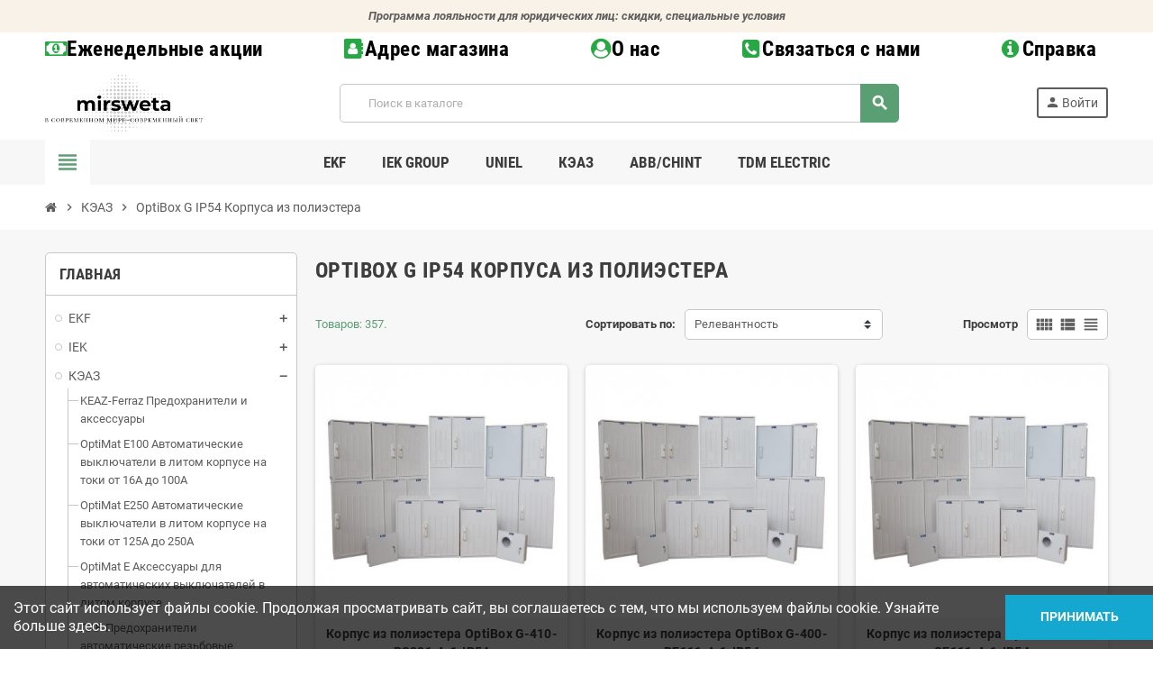

--- FILE ---
content_type: text/html; charset=utf-8
request_url: https://mirsweta.ru/1327-optibox-g-ip54-korpusa-iz-poliestera
body_size: 53106
content:
<!-- begin catalog/listing/category.tpl -->

 


<!doctype html>
<html lang="ru-RU">
  <head>
    
      
  <meta charset="utf-8">
  <meta name="theme-color" content="#f9f2e8">


  <meta http-equiv="x-ua-compatible" content="ie=edge">



  <title>OptiBox G IP54 Корпуса из полиэстера</title>
  
    
  
  <meta name="description" content="">
  <meta name="keywords" content="">
        <link rel="canonical" href="https://mirsweta.ru/1327-optibox-g-ip54-korpusa-iz-poliestera">
    
                

  
    <script type="application/ld+json">
  {
    "@context": "https://schema.org",
    "@type": "Organization",
    "name" : "Мир света",
          "logo": {
        "@type": "ImageObject",
        "url":"https://mirsweta.ru/img/logo-1652201816.jpg"
      },
        "url" : "https://mirsweta.ru/"
  }
</script>

<script type="application/ld+json">
  {
    "@context": "https://schema.org",
    "@type": "WebPage",
    "isPartOf": {
      "@type": "WebSite",
      "url":  "https://mirsweta.ru/",
      "name": "Мир света"
    },
    "name": "OptiBox G IP54 Корпуса из полиэстера",
    "url":  "https://mirsweta.ru/1327-optibox-g-ip54-korpusa-iz-poliestera"
  }
</script>


  <script type="application/ld+json">
    {
      "@context": "https://schema.org",
      "@type": "BreadcrumbList",
      "itemListElement": [
                  {
            "@type": "ListItem",
            "position": 1,
            "name": "Главная",
            "item": "https://mirsweta.ru/"
          },                  {
            "@type": "ListItem",
            "position": 2,
            "name": "КЭАЗ",
            "item": "https://mirsweta.ru/9-keaz"
          },                  {
            "@type": "ListItem",
            "position": 3,
            "name": "OptiBox G IP54 Корпуса из полиэстера",
            "item": "https://mirsweta.ru/1327-optibox-g-ip54-korpusa-iz-poliestera"
          }              ]
    }
  </script>
  
  
  
  <script type="application/ld+json">
  {
    "@context": "https://schema.org",
    "@type": "ItemList",
    "itemListElement": [
              {
          "@type": "ListItem",
          "position": 0,
          "name": "Корпус из полиэстера OptiBox G-410-RS221-A-1-IP54",
          "url": "https://mirsweta.ru/optibox-g-ip54-korpusa-iz-poliestera/23962-korpus-iz-poliestera-optibox-g-410-rs221-a-1-ip54.html"
        },              {
          "@type": "ListItem",
          "position": 1,
          "name": "Корпус из полиэстера OptiBox G-400-RF111-A-1-IP54",
          "url": "https://mirsweta.ru/optibox-g-ip54-korpusa-iz-poliestera/25450-korpus-iz-poliestera-optibox-g-400-rf111-a-1-ip54.html"
        },              {
          "@type": "ListItem",
          "position": 2,
          "name": "Корпус из полиэстера OptiBox G-400-SF111-A-1-IP54",
          "url": "https://mirsweta.ru/optibox-g-ip54-korpusa-iz-poliestera/25451-korpus-iz-poliestera-optibox-g-400-sf111-a-1-ip54.html"
        },              {
          "@type": "ListItem",
          "position": 3,
          "name": "Корпус из полиэстера OptiBox G-400-SS111-A-1-IP54",
          "url": "https://mirsweta.ru/optibox-g-ip54-korpusa-iz-poliestera/25452-korpus-iz-poliestera-optibox-g-400-ss111-a-1-ip54.html"
        },              {
          "@type": "ListItem",
          "position": 4,
          "name": "Корпус из полиэстера OptiBox G-400-RS111-A-1-IP54",
          "url": "https://mirsweta.ru/optibox-g-ip54-korpusa-iz-poliestera/25453-korpus-iz-poliestera-optibox-g-400-rs111-a-1-ip54.html"
        },              {
          "@type": "ListItem",
          "position": 5,
          "name": "Корпус из полиэстера OptiBox G-404-SF111-A-1-IP54",
          "url": "https://mirsweta.ru/optibox-g-ip54-korpusa-iz-poliestera/25454-korpus-iz-poliestera-optibox-g-404-sf111-a-1-ip54.html"
        },              {
          "@type": "ListItem",
          "position": 6,
          "name": "Корпус из полиэстера OptiBox G-404-RS111-A-1-IP54",
          "url": "https://mirsweta.ru/optibox-g-ip54-korpusa-iz-poliestera/25455-korpus-iz-poliestera-optibox-g-404-rs111-a-1-ip54.html"
        },              {
          "@type": "ListItem",
          "position": 7,
          "name": "Корпус из полиэстера OptiBox G-440-SF111-A-1-IP54",
          "url": "https://mirsweta.ru/optibox-g-ip54-korpusa-iz-poliestera/25456-korpus-iz-poliestera-optibox-g-440-sf111-a-1-ip54.html"
        },              {
          "@type": "ListItem",
          "position": 8,
          "name": "Корпус из полиэстера OptiBox G-440-RS111-A-1-IP54",
          "url": "https://mirsweta.ru/optibox-g-ip54-korpusa-iz-poliestera/25457-korpus-iz-poliestera-optibox-g-440-rs111-a-1-ip54.html"
        },              {
          "@type": "ListItem",
          "position": 9,
          "name": "Корпус из полиэстера OptiBox G-404-RF111-A-1-IP54",
          "url": "https://mirsweta.ru/optibox-g-ip54-korpusa-iz-poliestera/25754-korpus-iz-poliestera-optibox-g-404-rf111-a-1-ip54.html"
        },              {
          "@type": "ListItem",
          "position": 10,
          "name": "Корпус из полиэстера OptiBox G-404-SS111-A-1-IP54",
          "url": "https://mirsweta.ru/optibox-g-ip54-korpusa-iz-poliestera/25755-korpus-iz-poliestera-optibox-g-404-ss111-a-1-ip54.html"
        },              {
          "@type": "ListItem",
          "position": 11,
          "name": "Корпус из полиэстера OptiBox G-407-RF211-A-1-IP54",
          "url": "https://mirsweta.ru/optibox-g-ip54-korpusa-iz-poliestera/25756-korpus-iz-poliestera-optibox-g-407-rf211-a-1-ip54.html"
        }          ]
  }
</script>

  
  
    
                
                            
        <link rel="next" href="https://mirsweta.ru/1327-optibox-g-ip54-korpusa-iz-poliestera?page=2">  

  
    <meta property="og:title" content="OptiBox G IP54 Корпуса из полиэстера" />
    <meta property="og:description" content="" />
    <meta property="og:url" content="https://mirsweta.ru/1327-optibox-g-ip54-korpusa-iz-poliestera" />
    <meta property="og:site_name" content="Мир света" />
    <meta property="og:type" content="website" />  



  <meta name="viewport" content="width=device-width, initial-scale=1, shrink-to-fit=no, maximum-scale=1">



  <link rel="icon" type="image/vnd.microsoft.icon" href="https://mirsweta.ru/img/favicon.ico?1653403427">
  <link rel="shortcut icon" type="image/x-icon" href="https://mirsweta.ru/img/favicon.ico?1653403427">



            
    <link rel="preload" href="https://mirsweta.ru/themes/ZOneTheme/assets/fonts/-xPowC.woff2" as="font" type="font/woff2" crossorigin>
  <link rel="preload" href="https://mirsweta.ru/themes/ZOneTheme/assets/fonts/3-h-59.woff2" as="font" type="font/woff2" crossorigin>
  <link rel="preload" href="https://mirsweta.ru/themes/ZOneTheme/assets/fonts/SpNAlx.woff" as="font" type="font/woff" crossorigin>
  <link rel="preload" href="https://mirsweta.ru/themes/ZOneTheme/assets/fonts/aQVDOc.woff" as="font" type="font/woff" crossorigin>
  <link rel="preload" href="https://mirsweta.ru/themes/ZOneTheme/assets/fonts/3JoW0S.woff" as="font" type="font/woff" crossorigin>
  <link rel="preload" href="https://mirsweta.ru/themes/ZOneTheme/assets/fonts/3MhMug.woff" as="font" type="font/woff" crossorigin>
  <link rel="preload" href="https://mirsweta.ru/themes/ZOneTheme/assets/fonts/1-zhYP.woff" as="font" type="font/woff" crossorigin>



    <link rel="stylesheet" href="https://mirsweta.ru/themes/ZOneTheme/assets/css/theme.css" type="text/css" media="all">
  <link rel="stylesheet" href="https://mirsweta.ru/themes/ZOneTheme/modules/blockreassurance/views/dist/front.css" type="text/css" media="all">
  <link rel="stylesheet" href="https://mirsweta.ru/themes/ZOneTheme/modules/ps_searchbar/ps_searchbar.css" type="text/css" media="all">
  <link rel="stylesheet" href="https://mirsweta.ru/themes/ZOneTheme/modules/ps_facetedsearch/views/dist/front.css" type="text/css" media="all">
  <link rel="stylesheet" href="https://mirsweta.ru/themes/ZOneTheme/modules/productcomments/views/css/productcomments.css" type="text/css" media="all">
  <link rel="stylesheet" href="https://mirsweta.ru/js/jquery/ui/themes/base/minified/jquery-ui.min.css" type="text/css" media="all">
  <link rel="stylesheet" href="https://mirsweta.ru/js/jquery/ui/themes/base/minified/jquery.ui.theme.min.css" type="text/css" media="all">
  <link rel="stylesheet" href="https://mirsweta.ru/themes/ZOneTheme/modules/blockwishlist/public/wishlist.css" type="text/css" media="all">
  <link rel="stylesheet" href="https://mirsweta.ru/modules/ps_imageslider/css/homeslider.css" type="text/css" media="all">
  <link rel="stylesheet" href="https://mirsweta.ru/themes/ZOneTheme/assets/css/custom.css" type="text/css" media="all">




    <script type="text/javascript">
        var blockwishlistController = "https:\/\/mirsweta.ru\/module\/blockwishlist\/action";
        var prestashop = {"cart":{"products":[],"totals":{"total":{"type":"total","label":"\u0418\u0442\u043e\u0433\u043e, \u043a \u043e\u043f\u043b\u0430\u0442\u0435:","amount":0,"value":"0,00\u00a0\u20bd"},"total_including_tax":{"type":"total","label":"\u0418\u0442\u043e\u0433\u043e (\u043d\u0430\u043b\u043e\u0433 \u0432\u043a\u043b\u044e\u0447\u0435\u043d)","amount":0,"value":"0,00\u00a0\u20bd"},"total_excluding_tax":{"type":"total","label":"\u0418\u0442\u043e\u0433\u043e (\u0438\u0441\u043a\u043b\u044e\u0447\u0430\u044f \u043d\u0430\u043b\u043e\u0433)","amount":0,"value":"0,00\u00a0\u20bd"}},"subtotals":{"products":{"type":"products","label":"\u0421\u0443\u043c\u043c\u0430","amount":0,"value":"0,00\u00a0\u20bd"},"discounts":null,"shipping":{"type":"shipping","label":"\u0414\u043e\u0441\u0442\u0430\u0432\u043a\u0430","amount":0,"value":""},"tax":null},"products_count":0,"summary_string":"0 \u0448\u0442.","vouchers":{"allowed":0,"added":[]},"discounts":[],"minimalPurchase":0,"minimalPurchaseRequired":""},"currency":{"id":1,"name":"\u0420\u043e\u0441\u0441\u0438\u0439\u0441\u043a\u0438\u0439 \u0440\u0443\u0431\u043b\u044c","iso_code":"RUB","iso_code_num":"643","sign":"\u20bd"},"customer":{"lastname":null,"firstname":null,"email":null,"birthday":null,"newsletter":null,"newsletter_date_add":null,"optin":null,"website":null,"company":null,"siret":null,"ape":null,"is_logged":false,"gender":{"type":null,"name":null},"addresses":[]},"language":{"name":"\u0420\u0443\u0441\u0441\u043a\u0438\u0439 (Russian)","iso_code":"ru","locale":"ru-RU","language_code":"ru-ru","is_rtl":"0","date_format_lite":"Y-m-d","date_format_full":"Y-m-d H:i:s","id":1},"page":{"title":"","canonical":"https:\/\/mirsweta.ru\/1327-optibox-g-ip54-korpusa-iz-poliestera","meta":{"title":"OptiBox G IP54 \u041a\u043e\u0440\u043f\u0443\u0441\u0430 \u0438\u0437 \u043f\u043e\u043b\u0438\u044d\u0441\u0442\u0435\u0440\u0430","description":"","keywords":"","robots":"index"},"page_name":"category","body_classes":{"lang-ru":true,"lang-rtl":false,"country-RU":true,"currency-RUB":true,"layout-left-column":true,"page-category":true,"tax-display-enabled":true,"category-id-1327":true,"category-OptiBox G IP54 \u041a\u043e\u0440\u043f\u0443\u0441\u0430 \u0438\u0437 \u043f\u043e\u043b\u0438\u044d\u0441\u0442\u0435\u0440\u0430":true,"category-id-parent-9":true,"category-depth-level-3":true},"admin_notifications":[]},"shop":{"name":"\u041c\u0438\u0440 \u0441\u0432\u0435\u0442\u0430","logo":"https:\/\/mirsweta.ru\/img\/logo-1652201816.jpg","stores_icon":"https:\/\/mirsweta.ru\/img\/logo_stores.png","favicon":"https:\/\/mirsweta.ru\/img\/favicon.ico"},"urls":{"base_url":"https:\/\/mirsweta.ru\/","current_url":"https:\/\/mirsweta.ru\/1327-optibox-g-ip54-korpusa-iz-poliestera","shop_domain_url":"https:\/\/mirsweta.ru","img_ps_url":"https:\/\/mirsweta.ru\/img\/","img_cat_url":"https:\/\/mirsweta.ru\/img\/c\/","img_lang_url":"https:\/\/mirsweta.ru\/img\/l\/","img_prod_url":"https:\/\/mirsweta.ru\/img\/p\/","img_manu_url":"https:\/\/mirsweta.ru\/img\/m\/","img_sup_url":"https:\/\/mirsweta.ru\/img\/su\/","img_ship_url":"https:\/\/mirsweta.ru\/img\/s\/","img_store_url":"https:\/\/mirsweta.ru\/img\/st\/","img_col_url":"https:\/\/mirsweta.ru\/img\/co\/","img_url":"https:\/\/mirsweta.ru\/themes\/ZOneTheme\/assets\/img\/","css_url":"https:\/\/mirsweta.ru\/themes\/ZOneTheme\/assets\/css\/","js_url":"https:\/\/mirsweta.ru\/themes\/ZOneTheme\/assets\/js\/","pic_url":"https:\/\/mirsweta.ru\/upload\/","pages":{"address":"https:\/\/mirsweta.ru\/address","addresses":"https:\/\/mirsweta.ru\/addresses","authentication":"https:\/\/mirsweta.ru\/login","cart":"https:\/\/mirsweta.ru\/cart","category":"https:\/\/mirsweta.ru\/index.php?controller=category","cms":"https:\/\/mirsweta.ru\/index.php?controller=cms","contact":"https:\/\/mirsweta.ru\/contact-us","discount":"https:\/\/mirsweta.ru\/discount","guest_tracking":"https:\/\/mirsweta.ru\/guest-tracking","history":"https:\/\/mirsweta.ru\/order-history","identity":"https:\/\/mirsweta.ru\/identity","index":"https:\/\/mirsweta.ru\/","my_account":"https:\/\/mirsweta.ru\/my-account","order_confirmation":"https:\/\/mirsweta.ru\/order-confirmation","order_detail":"https:\/\/mirsweta.ru\/index.php?controller=order-detail","order_follow":"https:\/\/mirsweta.ru\/order-follow","order":"https:\/\/mirsweta.ru\/\u0437\u0430\u043a\u0430\u0437","order_return":"https:\/\/mirsweta.ru\/index.php?controller=order-return","order_slip":"https:\/\/mirsweta.ru\/credit-slip","pagenotfound":"https:\/\/mirsweta.ru\/page-not-found","password":"https:\/\/mirsweta.ru\/password-recovery","pdf_invoice":"https:\/\/mirsweta.ru\/index.php?controller=pdf-invoice","pdf_order_return":"https:\/\/mirsweta.ru\/index.php?controller=pdf-order-return","pdf_order_slip":"https:\/\/mirsweta.ru\/index.php?controller=pdf-order-slip","prices_drop":"https:\/\/mirsweta.ru\/prices-drop","product":"https:\/\/mirsweta.ru\/index.php?controller=product","search":"https:\/\/mirsweta.ru\/search","sitemap":"https:\/\/mirsweta.ru\/\u043a\u0430\u0440\u0442\u0430 \u0441\u0430\u0439\u0442\u0430","stores":"https:\/\/mirsweta.ru\/stores","supplier":"https:\/\/mirsweta.ru\/supplier","register":"https:\/\/mirsweta.ru\/login?create_account=1","order_login":"https:\/\/mirsweta.ru\/\u0437\u0430\u043a\u0430\u0437?login=1"},"alternative_langs":[],"theme_assets":"\/themes\/ZOneTheme\/assets\/","actions":{"logout":"https:\/\/mirsweta.ru\/?mylogout="},"no_picture_image":{"bySize":{"cart_default":{"url":"https:\/\/mirsweta.ru\/img\/p\/ru-default-cart_default.jpg","width":90,"height":90},"small_default":{"url":"https:\/\/mirsweta.ru\/img\/p\/ru-default-small_default.jpg","width":90,"height":90},"home_default":{"url":"https:\/\/mirsweta.ru\/img\/p\/ru-default-home_default.jpg","width":280,"height":280},"medium_default":{"url":"https:\/\/mirsweta.ru\/img\/p\/ru-default-medium_default.jpg","width":400,"height":400},"large_default":{"url":"https:\/\/mirsweta.ru\/img\/p\/ru-default-large_default.jpg","width":800,"height":800}},"small":{"url":"https:\/\/mirsweta.ru\/img\/p\/ru-default-cart_default.jpg","width":90,"height":90},"medium":{"url":"https:\/\/mirsweta.ru\/img\/p\/ru-default-home_default.jpg","width":280,"height":280},"large":{"url":"https:\/\/mirsweta.ru\/img\/p\/ru-default-large_default.jpg","width":800,"height":800},"legend":""}},"configuration":{"display_taxes_label":true,"display_prices_tax_incl":true,"is_catalog":true,"show_prices":true,"opt_in":{"partner":true},"quantity_discount":{"type":"discount","label":"\u0421\u043a\u0438\u0434\u043a\u0430"},"voucher_enabled":0,"return_enabled":1},"field_required":[],"breadcrumb":{"links":[{"title":"\u0413\u043b\u0430\u0432\u043d\u0430\u044f","url":"https:\/\/mirsweta.ru\/"},{"title":"\u041a\u042d\u0410\u0417","url":"https:\/\/mirsweta.ru\/9-keaz"},{"title":"OptiBox G IP54 \u041a\u043e\u0440\u043f\u0443\u0441\u0430 \u0438\u0437 \u043f\u043e\u043b\u0438\u044d\u0441\u0442\u0435\u0440\u0430","url":"https:\/\/mirsweta.ru\/1327-optibox-g-ip54-korpusa-iz-poliestera"}],"count":3},"link":{"protocol_link":"https:\/\/","protocol_content":"https:\/\/"},"time":1769145855,"static_token":"1f4623c848542dd69174fc6cc87cd467","token":"24e8d183a55e4fb02508b34b11a9c57f","debug":true,"modules":{"zonethememanager":{"progress_bar":0,"boxed_layout":false,"lazy_loading":true,"sidebar_cart":1,"sidebar_navigation":1,"product_countdown":1,"svg_logo":"https:\/\/mirsweta.ru\/img\/1658228845.png","svg_width":"175px","sticky_menu":1,"sticky_mobile":0,"mobile_menu_type":"categorytree","product_quickview":1,"product_addtocart":1,"product_details":1,"product_grid_columns":3,"body_classes":"no-customer-address catalog-mode","is_mobile":false,"product_grid_desc":"","product_grid_available":0,"product_grid_colors":0,"cat_image":1,"cat_description":1,"cat_expand_desc":1,"cat_subcategories":1,"cat_default_view":"grid","product_info_layout":"tabs","product_addtocart_layout":"inline","product_actions_position":false,"product_image_zoom":1,"product_attributes_layout":"swatches","checkout_login_first":1,"ps_legalcompliance_spl":false,"enabled_pm_advancedsearch4":false,"psDimensionUnit":"cm"}}};
        var prestashopFacebookAjaxController = "https:\/\/mirsweta.ru\/module\/ps_facebook\/Ajax";
        var productsAlreadyTagged = [];
        var psemailsubscription_subscription = "https:\/\/mirsweta.ru\/module\/ps_emailsubscription\/subscription";
        var psr_icon_color = "#F19D76";
        var removeFromWishlistUrl = "https:\/\/mirsweta.ru\/module\/blockwishlist\/action?action=deleteProductFromWishlist";
        var varGetFinalDateController = "https:\/\/mirsweta.ru\/module\/zonethememanager\/getFinalDate";
        var varGetFinalDateMiniatureController = "https:\/\/mirsweta.ru\/module\/zonethememanager\/getFinalDateMiniature";
        var varPSAjaxCart = 1;
        var varProductCommentGradeController = "https:\/\/mirsweta.ru\/module\/zonethememanager\/CommentGrade";
        var wishlistAddProductToCartUrl = "https:\/\/mirsweta.ru\/module\/blockwishlist\/action?action=addProductToCart";
        var wishlistUrl = "https:\/\/mirsweta.ru\/module\/blockwishlist\/view";
      </script>





  
<!-- begin module:zonecolorsfonts/views/templates/hook/zonecolorsfonts.tpl -->
<!-- begin /home/Voland/web/mirsweta.ru/public_html/themes/ZOneTheme/modules/zonecolorsfonts/views/templates/hook/zonecolorsfonts.tpl -->


<style type="text/css">#header .header-logo .logo {
  max-height: 73px;
}</style>
<!-- end /home/Voland/web/mirsweta.ru/public_html/themes/ZOneTheme/modules/zonecolorsfonts/views/templates/hook/zonecolorsfonts.tpl -->
<!-- end module:zonecolorsfonts/views/templates/hook/zonecolorsfonts.tpl -->

<!-- begin module:zonethememanager/views/templates/hook/zonethememanager_header.tpl -->
<!-- begin /home/Voland/web/mirsweta.ru/public_html/themes/ZOneTheme/modules/zonethememanager/views/templates/hook/zonethememanager_header.tpl -->
<!-- end /home/Voland/web/mirsweta.ru/public_html/themes/ZOneTheme/modules/zonethememanager/views/templates/hook/zonethememanager_header.tpl -->
<!-- end module:zonethememanager/views/templates/hook/zonethememanager_header.tpl -->




    
  </head>

  <body id="category" class="lang-ru country-ru currency-rub layout-left-column page-category tax-display-enabled category-id-1327 category-optibox-g-ip54-Korpusa-iz-poliestera category-id-parent-9 category-depth-level-3 no-customer-address catalog-mode  st-wrapper">

    
      
    

    
        <div class="st-menu st-effect-left" data-st-menu>
    <div class="st-menu-close d-flex" data-close-st-menu><i class="material-icons">close</i></div>
    <div class="st-menu-title h4">
      Меню
    </div>

          
<!-- begin module:zonethememanager/views/templates/hook/zonethememanager_sidebar_navigation.tpl -->
<!-- begin /home/Voland/web/mirsweta.ru/public_html/themes/ZOneTheme/modules/zonethememanager/views/templates/hook/zonethememanager_sidebar_navigation.tpl -->
<div class="js-sidebar-category-tree sidebar-menu" data-categorytree-controller="https://mirsweta.ru/module/zonethememanager/categoryTree">
  <div class="waiting-load-categories"></div>
</div>
<!-- end /home/Voland/web/mirsweta.ru/public_html/themes/ZOneTheme/modules/zonethememanager/views/templates/hook/zonethememanager_sidebar_navigation.tpl -->
<!-- end module:zonethememanager/views/templates/hook/zonethememanager_sidebar_navigation.tpl -->

    
    <div id="js-header-phone-sidebar" class="sidebar-header-phone js-hidden"></div>
    <div id="js-account-sidebar" class="sidebar-account text-center user-info js-hidden"></div>
    <div id="js-language-sidebar" class="sidebar-language js-hidden"></div>
    <div id="js-left-currency-sidebar" class="sidebar-currency js-hidden"></div>
  </div>
    

    <main id="page" class="st-pusher ">

      
              

      <header id="header">
        
          
  <!-- desktop header -->
  <div class="desktop-header-version">
    
      <div class="header-banner clearfix">
        
<!-- begin module:zonethememanager/views/templates/hook/zonethememanager_banner.tpl -->
<!-- begin /home/Voland/web/mirsweta.ru/public_html/themes/ZOneTheme/modules/zonethememanager/views/templates/hook/zonethememanager_banner.tpl -->
<div class="header-event-banner" >
  <div class="container">
    <div class="header-event-banner-wrapper">
      <p><em><strong>Программа лояльности для юридических лиц: скидки, специальные условия</strong></em></p>
    </div>
  </div>
</div>

<!-- end /home/Voland/web/mirsweta.ru/public_html/themes/ZOneTheme/modules/zonethememanager/views/templates/hook/zonethememanager_banner.tpl -->
<!-- end module:zonethememanager/views/templates/hook/zonethememanager_banner.tpl -->

      </div>
    

    
      <div class="header-nav clearfix">
        <div class="container">
          <div class="header-nav-wrapper d-flex align-items-center justify-content-between">
            <div class="left-nav d-flex w-100">
              
<!-- begin module:zonethememanager/views/templates/hook/zonethememanager_nav1.tpl -->
<!-- begin /home/Voland/web/mirsweta.ru/public_html/themes/ZOneTheme/modules/zonethememanager/views/templates/hook/zonethememanager_nav1.tpl -->
<div class="header-phone js-header-phone-source d-flex w-100">
	<div class="d-flex" style="width: 1180px !important;">
<ul class="w-100" style="justify-content: space-between;">
<li>
<h3><span style="color: #000000; background-color: #ffffff;"><a href="#" style="color: #000000; background-color: #ffffff;"><i class="fa fa-money fa-2x text-success" style="font-size: unset;"></i>Еженедельные акции</a></span></h3>
</li>
<li>
<h3><span style="color: #000000; background-color: #ffffff;"><a href="#" style="color: #000000; background-color: #ffffff;"><i class="fa fa-address-book fa-2x text-success" style="font-size: unset;"></i>Адрес магазина</a></span></h3>
</li>
<li>
<h3><span style="color: #000000; background-color: #ffffff;"><a href="#" style="color: #000000; background-color: #ffffff;"><i class="fa fa-user-circle fa-2x text-success" style="font-size: unset;"></i>О нас</a></span></h3>
</li>
<li>
<h3><span style="color: #000000; background-color: #ffffff;"><a href="#" style="color: #000000; background-color: #ffffff;"><i class="fa fa-phone-square fa-2x text-success" style="font-size: unset;"></i>Связаться с нами</a></span></h3>
</li>
<li>
<h3><span style="color: #000000; background-color: #000000;"><a href="#" style="color: #000000; background-color: #000000;"><span style="background-color: #ffffff;"><i class="fa fa-info-circle fa-2x text-success" style="font-size: unset;"></i>Справка</span></a></span></h3>
</li>
</ul>
</div>
</div>
<!-- end /home/Voland/web/mirsweta.ru/public_html/themes/ZOneTheme/modules/zonethememanager/views/templates/hook/zonethememanager_nav1.tpl -->
<!-- end module:zonethememanager/views/templates/hook/zonethememanager_nav1.tpl -->

            </div>
            <div class="right-nav d-flex">
              
            </div>
          </div>
        </div>
      </div>
    

    
      <div class="main-header clearfix">
        <div class="container">
          <div class="header-wrapper d-flex align-items-center">

            
              <div class="header-logo">
                
  <a href="https://mirsweta.ru/" title="Мир света">
          <img class="svg-logo" src="https://mirsweta.ru/img/1658228845.png" style="width: 175px" alt="Мир света">
      </a>

              </div>
            

            
              <div class="header-right">
                <div class="display-top align-items-center d-flex flex-wrap flex-lg-nowrap justify-content-end">
                  
<!-- begin module:ps_searchbar/ps_searchbar.tpl -->
<!-- begin /home/Voland/web/mirsweta.ru/public_html/themes/ZOneTheme/modules/ps_searchbar/ps_searchbar.tpl --><!-- Block search module TOP -->
<div class="searchbar-wrapper">
  <div id="search_widget" class="js-search-source" data-search-controller-url="//mirsweta.ru/search">
    <div class="search-widget ui-front">
      <form method="get" action="//mirsweta.ru/search">
        <input type="hidden" name="controller" value="search">
        <input class="form-control" type="text" name="s" value="" placeholder="Поиск в каталоге" aria-label="Поиск">
        <button type="submit" class="btn-primary">
          <i class="material-icons search">search</i>
        </button>
      </form>
    </div>
  </div>
</div>
<!-- /Block search module TOP -->
<!-- end /home/Voland/web/mirsweta.ru/public_html/themes/ZOneTheme/modules/ps_searchbar/ps_searchbar.tpl -->
<!-- end module:ps_searchbar/ps_searchbar.tpl -->

<!-- begin module:ps_customersignin/ps_customersignin.tpl -->
<!-- begin /home/Voland/web/mirsweta.ru/public_html/themes/ZOneTheme/modules/ps_customersignin/ps_customersignin.tpl --><div class="customer-signin-module">
  <div class="user-info">
          <div class="js-account-source">
        <ul>
          <li>
            <div class="account-link">
              <a
                href="https://mirsweta.ru/my-account"
                title="Войти в учетную запись"
                rel="nofollow"
              >
                <i class="material-icons">person</i><span>Войти</span>
              </a>
            </div>
          </li>
        </ul>
      </div>
      </div>
</div><!-- end /home/Voland/web/mirsweta.ru/public_html/themes/ZOneTheme/modules/ps_customersignin/ps_customersignin.tpl -->
<!-- end module:ps_customersignin/ps_customersignin.tpl -->

                </div>
              </div>
            

          </div>
        </div>
      </div>
    

    
      <div class="header-bottom clearfix">
        <div class="header-main-menu" id="header-main-menu" data-sticky-menu>
          <div class="container">
            <div class="header-main-menu-wrapper">
                              <div class="left-nav-trigger" data-left-nav-trigger>
                  <div class="left-nav-icon d-flex align-items-center justify-content-center">
                    <i class="material-icons">view_headline</i>
                  </div>
                </div>
                            <div class="sticky-icon-cart" data-sticky-cart data-sidebar-cart-trigger></div>
              
<!-- begin module:zonemegamenu/views/templates/hook/zonemegamenu.tpl -->
<!-- begin /home/Voland/web/mirsweta.ru/public_html/themes/ZOneTheme/modules/zonemegamenu/views/templates/hook/zonemegamenu.tpl -->
  <div id="amegamenu" class="">
    <ul class="anav-top js-ajax-mega-menu" data-ajax-dropdown-controller="https://mirsweta.ru/module/zonemegamenu/menuDropdownContent">
              <li class="amenu-item mm2 plex ">
          <a href="#" class="amenu-link" >                        <span>EKF</span>
                      </a>
                      <div class="adropdown adrd5">
              <div class="js-dropdown-content" data-menu-id="2"></div>
            </div>
                  </li>
              <li class="amenu-item mm3 plex ">
          <a href="#" class="amenu-link" >                        <span>IEK Group</span>
                      </a>
                      <div class="adropdown adrd5">
              <div class="js-dropdown-content" data-menu-id="3"></div>
            </div>
                  </li>
              <li class="amenu-item mm4 plex ">
          <a href="#" class="amenu-link" >                        <span>Uniel</span>
                      </a>
                      <div class="adropdown adrd5">
              <div class="js-dropdown-content" data-menu-id="4"></div>
            </div>
                  </li>
              <li class="amenu-item mm7 plex ">
          <a href="#" class="amenu-link" >                        <span>КЭАЗ</span>
                      </a>
                      <div class="adropdown adrd5">
              <div class="js-dropdown-content" data-menu-id="7"></div>
            </div>
                  </li>
              <li class="amenu-item mm9 plex ">
          <span class="amenu-link">                        <span>ABB/CHINT</span>
                      </span>
                      <div class="adropdown adrd5">
              <div class="js-dropdown-content" data-menu-id="9"></div>
            </div>
                  </li>
              <li class="amenu-item mm10 plex ">
          <span class="amenu-link">                        <span>TDM Electric</span>
                      </span>
                      <div class="adropdown adrd5">
              <div class="js-dropdown-content" data-menu-id="10"></div>
            </div>
                  </li>
          </ul>
  </div>
<!-- end /home/Voland/web/mirsweta.ru/public_html/themes/ZOneTheme/modules/zonemegamenu/views/templates/hook/zonemegamenu.tpl -->
<!-- end module:zonemegamenu/views/templates/hook/zonemegamenu.tpl -->

            </div>
          </div>
        </div>
      </div>
    
  </div>



        
      </header>

      <section id="wrapper">

        
          
<nav class="breadcrumb-wrapper ">
  <div class="container">
    <ol class="breadcrumb" data-depth="3">
              
                      <li class="breadcrumb-item">
                                            <a href="https://mirsweta.ru/" class="item-name">
                                      <i class="fa fa-home home" aria-hidden="true"></i>
                                      <span>Главная</span>
                </a>
                          </li>
                  
              
                      <li class="breadcrumb-item">
                              <span class="separator material-icons">chevron_right</span>
                                            <a href="https://mirsweta.ru/9-keaz" class="item-name">
                                      <span>КЭАЗ</span>
                </a>
                          </li>
                  
              
                      <li class="breadcrumb-item">
                              <span class="separator material-icons">chevron_right</span>
                                            <span class="item-name">OptiBox G IP54 Корпуса из полиэстера</span>
                          </li>
                  
          </ol>
  </div>
</nav>
        

        
          
<aside id="notifications">
  <div class="container">
    
    
    
      </div>
</aside>
        

        

        

        
          <div class="main-content">
            <div class="container">
              <div class="row ">

                
                  <div id="left-column" class="sidebar-column col-12 col-md-4 col-lg-3">
                    <div class="column-wrapper">
                      
<!-- begin module:ps_categorytree/views/templates/hook/ps_categorytree.tpl -->
<!-- begin /home/Voland/web/mirsweta.ru/public_html/themes/ZOneTheme/modules/ps_categorytree/views/templates/hook/ps_categorytree.tpl -->


<div class="left-categories column-block md-bottom">
  <p class="column-title">Главная</p>
  <div class="category-tree js-category-tree">
    
  <ul><li data-depth="0"><a href="https://mirsweta.ru/3-ekf" title="EKF" data-category-id="3"><span>EKF</span></a><div class="collapse-icons" data-toggle="collapse" data-target="#exCollapsingNavbar3"><i class="material-icons add"></i><i class="material-icons remove"></i></div><div class="category-sub-menu collapse" id="exCollapsingNavbar3">
  <ul><li data-depth="1"><a href="https://mirsweta.ru/4-schetchiki-elektroenergii" title="Счетчики электроэнергии" data-category-id="4"><span>Счетчики электроэнергии</span></a></li><li data-depth="1"><a href="https://mirsweta.ru/19-shkafy-napolnye-metallicheskie" title="Шкафы напольные металлические" data-category-id="19"><span>Шкафы напольные металлические</span></a></li><li data-depth="1"><a href="https://mirsweta.ru/27-sistema-zashhity-ot-protechek-vody" title="Система защиты от протечек воды" data-category-id="27"><span>Система защиты от протечек воды</span></a></li><li data-depth="1"><a href="https://mirsweta.ru/47-umnye-svetodiodnye-lenty" title="Умные светодиодные ленты" data-category-id="47"><span>Умные светодиодные ленты</span></a></li><li data-depth="1"><a href="https://mirsweta.ru/48-molnieotvody-otdelno-stoyashhie" title="Молниеотводы отдельно стоящие" data-category-id="48"><span>Молниеотводы отдельно стоящие</span></a></li><li data-depth="1"><a href="https://mirsweta.ru/60-relejnaya-zashhita" title="Релейная защита" data-category-id="60"><span>Релейная защита</span></a></li><li data-depth="1"><a href="https://mirsweta.ru/67-kommunalno-bytovoe-osveshhenie" title="Коммунально-бытовое освещение" data-category-id="67"><span>Коммунально-бытовое освещение</span></a></li><li data-depth="1"><a href="https://mirsweta.ru/1217-avtomaticheskie-vyklyuchateli-differencialnogo-toka-avdtdifavtomaty" title="Автоматические выключатели дифференциального тока АВДТ\дифавтоматы" data-category-id="1217"><span>Автоматические выключатели дифференциального тока АВДТ\дифавтоматы</span></a></li><li data-depth="1"><a href="https://mirsweta.ru/1218-vyklyuchateli-differencialnogo-toka-vdtuzo" title="Выключатели дифференциального тока ВДТ\УЗО" data-category-id="1218"><span>Выключатели дифференциального тока ВДТ\УЗО</span></a></li><li data-depth="1"><a href="https://mirsweta.ru/1219-kontaktory-puskateli-rele-i-aksessuary-k-nim" title="Контакторы  пускатели  реле и аксессуары к ним" data-category-id="1219"><span>Контакторы  пускатели  реле и аксессуары к ним</span></a></li><li data-depth="1"><a href="https://mirsweta.ru/1220-vyklyuchateli-nagruzki-rubilniki-razediniteli-predokhraniteli" title="Выключатели нагрузки  рубильники  разъединители  предохранители" data-category-id="1220"><span>Выключатели нагрузки  рубильники  разъединители  предохранители</span></a></li><li data-depth="1"><a href="https://mirsweta.ru/1221-knopki-knopochnye-posty-pereklyuchateli-svetosignalnaya-armatura" title="Кнопки  кнопочные посты  переключатели  светосигнальная арматура" data-category-id="1221"><span>Кнопки  кнопочные посты  переключатели  светосигнальная арматура</span></a></li><li data-depth="1"><a href="https://mirsweta.ru/1222-stabilizatory-napryazheniya-istochniki-besperebojnogo-pitaniya" title="Стабилизаторы напряжения  источники бесперебойного питания" data-category-id="1222"><span>Стабилизаторы напряжения  источники бесперебойного питания</span></a></li><li data-depth="1"><a href="https://mirsweta.ru/1223-zaglushki-karman-dlya-dokumentacii-povodki-zazemleniya-komplekt-montazha-okna-ucheta" title="Заглушки  карман для документации  поводки заземления  комплект монтажа  окна учета" data-category-id="1223"><span>Заглушки  карман для документации  поводки заземления  комплект монтажа  окна учета</span></a></li><li data-depth="1"><a href="https://mirsweta.ru/1224-shiny-soedinitelnye-pin-fork-i-aksessuary-dlya-shin" title="Шины соединительные (PIN  FORK) и аксессуары для шин" data-category-id="1224"><span>Шины соединительные (PIN  FORK) и аксессуары для шин</span></a></li><li data-depth="1"><a href="https://mirsweta.ru/1225-din-rejki-kronshtejny-i-zazhimy" title="DIN-рейки  кронштейны и зажимы" data-category-id="1225"><span>DIN-рейки  кронштейны и зажимы</span></a></li><li data-depth="1"><a href="https://mirsweta.ru/1227-udliniteli-setevye-filtry-patrony-i-aksessuary" title="Удлинители  сетевые фильтры  патроны и аксессуары" data-category-id="1227"><span>Удлинители  сетевые фильтры  патроны и аксессуары</span></a></li><li data-depth="1"><a href="https://mirsweta.ru/1226-rozetki-vyklyuchateli" title="Розетки  выключатели" data-category-id="1226"><span>Розетки  выключатели</span></a></li><li data-depth="1"><a href="https://mirsweta.ru/76-ustrojstva-zashhity-ot-dugovogo-proboya" title="Устройства защиты от дугового пробоя" data-category-id="76"><span>Устройства защиты от дугового пробоя</span></a></li><li data-depth="1"><a href="https://mirsweta.ru/81-vyklyuchateli-nagruzki-10kv" title="Выключатели нагрузки 10кВ" data-category-id="81"><span>Выключатели нагрузки 10кВ</span></a></li><li data-depth="1"><a href="https://mirsweta.ru/82-sensornye-paneli-operatora-pro-screen" title="Сенсорные панели оператора PRO-Screen" data-category-id="82"><span>Сенсорные панели оператора PRO-Screen</span></a></li><li data-depth="1"><a href="https://mirsweta.ru/91-knopki-knopochnye-posty-pereklyuchateli-svetosignalnaya-armatura" title="Кнопки, кнопочные посты, переключатели, светосигнальная арматура" data-category-id="91"><span>Кнопки, кнопочные посты, переключатели, светосигнальная арматура</span></a></li><li data-depth="1"><a href="https://mirsweta.ru/108-naruzhnoe-osveshhenie" title="Наружное освещение" data-category-id="108"><span>Наружное освещение</span></a></li><li data-depth="1"><a href="https://mirsweta.ru/113-sistemy-podderzhaniya-mikroklimata" title="Системы поддержания микроклимата" data-category-id="113"><span>Системы поддержания микроклимата</span></a></li><li data-depth="1"><a href="https://mirsweta.ru/117-shkafy-telekommunikacionnye-astra" title="Шкафы телекоммуникационные Astra" data-category-id="117"><span>Шкафы телекоммуникационные Astra</span></a></li><li data-depth="1"><a href="https://mirsweta.ru/129-datchiki-urovnya" title="Датчики уровня" data-category-id="129"><span>Датчики уровня</span></a></li><li data-depth="1"><a href="https://mirsweta.ru/137-regulyatory-dlya-ustanovok-krm" title="Регуляторы для установок КРМ" data-category-id="137"><span>Регуляторы для установок КРМ</span></a></li><li data-depth="1"><a href="https://mirsweta.ru/145-shhity-raspredelitelnye-navesnye-i-vstraivaemye" title="Щиты распределительные навесные и встраиваемые" data-category-id="145"><span>Щиты распределительные навесные и встраиваемые</span></a></li><li data-depth="1"><a href="https://mirsweta.ru/146-ustrojstva-kompensacii-reaktivnoj-moshhnosti" title="Устройства компенсации реактивной мощности" data-category-id="146"><span>Устройства компенсации реактивной мощности</span></a></li><li data-depth="1"><a href="https://mirsweta.ru/155-izolirovannaya-molniezashhita" title="Изолированная молниезащита" data-category-id="155"><span>Изолированная молниезащита</span></a></li><li data-depth="1"><a href="https://mirsweta.ru/156-domofony" title="Домофоны" data-category-id="156"><span>Домофоны</span></a></li><li data-depth="1"><a href="https://mirsweta.ru/171-nizkovoltnye-silovye-kondensatory" title="Низковольтные силовые конденсаторы" data-category-id="171"><span>Низковольтные силовые конденсаторы</span></a></li><li data-depth="1"><a href="https://mirsweta.ru/185-umnye-lampy" title="Умные лампы" data-category-id="185"><span>Умные лампы</span></a></li><li data-depth="1"><a href="https://mirsweta.ru/208-shhity-uchetno-raspredelitelnye-navesnye-i-vstraivaemye" title="Щиты учетно-распределительные навесные и встраиваемые" data-category-id="208"><span>Щиты учетно-распределительные навесные и встраиваемые</span></a></li><li data-depth="1"><a href="https://mirsweta.ru/211-ploshhadka-samokleyashhayasya" title="Площадка самоклеящаяся" data-category-id="211"><span>Площадка самоклеящаяся</span></a></li><li data-depth="1"><a href="https://mirsweta.ru/212-umnye-rozetki" title="Умные розетки" data-category-id="212"><span>Умные розетки</span></a></li><li data-depth="1"><a href="https://mirsweta.ru/213-avtomaticheskie-vyklyuchateli-vozdushnye" title="Автоматические выключатели воздушные" data-category-id="213"><span>Автоматические выключатели воздушные</span></a></li><li data-depth="1"><a href="https://mirsweta.ru/217-universalnyj-shinoderzhatel" title="Универсальный шинодержатель" data-category-id="217"><span>Универсальный шинодержатель</span></a></li><li data-depth="1"><a href="https://mirsweta.ru/218-transformatory-toka-10kv" title="Трансформаторы тока 10кВ" data-category-id="218"><span>Трансформаторы тока 10кВ</span></a></li><li data-depth="1"><a href="https://mirsweta.ru/228-avtomaticheskie-vyklyuchateli-v-litom-korpuse" title="Автоматические выключатели в литом корпусе" data-category-id="228"><span>Автоматические выключатели в литом корпусе</span></a></li><li data-depth="1"><a href="https://mirsweta.ru/230-kontaktory-puskateli-rele-i-aksessuary-k-nim" title="Контакторы, пускатели, реле и аксессуары к ним" data-category-id="230"><span>Контакторы, пускатели, реле и аксессуары к ним</span></a></li><li data-depth="1"><a href="https://mirsweta.ru/239-kabelenesushhie-sistemy" title="Кабеленесущие системы" data-category-id="239"><span>Кабеленесущие системы</span></a></li><li data-depth="1"><a href="https://mirsweta.ru/243-rozetki-vyklyuchateli" title="Розетки, выключатели" data-category-id="243"><span>Розетки, выключатели</span></a></li><li data-depth="1"><a href="https://mirsweta.ru/253-silovye-razemy" title="Силовые разъемы" data-category-id="253"><span>Силовые разъемы</span></a></li><li data-depth="1"><a href="https://mirsweta.ru/254-ustrojstva-sbora-i-peredachi-dannykh" title="Устройства сбора и передачи данных" data-category-id="254"><span>Устройства сбора и передачи данных</span></a></li><li data-depth="1"><a href="https://mirsweta.ru/270-razediniteli-10kv" title="Разъединители 10кВ" data-category-id="270"><span>Разъединители 10кВ</span></a></li><li data-depth="1"><a href="https://mirsweta.ru/297-elektrotekhnicheskie-shiny" title="Электротехнические шины" data-category-id="297"><span>Электротехнические шины</span></a></li><li data-depth="1"><a href="https://mirsweta.ru/298-udliniteli-setevye-filtry-patrony-i-aksessuary" title="Удлинители, сетевые фильтры, патроны и аксессуары" data-category-id="298"><span>Удлинители, сетевые фильтры, патроны и аксессуары</span></a></li><li data-depth="1"><a href="https://mirsweta.ru/306-arkhitekturnyj-obogrev" title="Архитектурный обогрев" data-category-id="306"><span>Архитектурный обогрев</span></a></li><li data-depth="1"><a href="https://mirsweta.ru/307-universalnye-terminaly-dlya-provodnikov" title="Универсальные терминалы для проводников" data-category-id="307"><span>Универсальные терминалы для проводников</span></a></li><li data-depth="1"><a href="https://mirsweta.ru/312-provodniki-ploskie-i-kruglye" title="Проводники плоские и круглые" data-category-id="312"><span>Проводники плоские и круглые</span></a></li><li data-depth="1"><a href="https://mirsweta.ru/315-znaki-bezopasnosti-i-lenty-predupreditelnye" title="Знаки безопасности и ленты предупредительные" data-category-id="315"><span>Знаки безопасности и ленты предупредительные</span></a></li><li data-depth="1"><a href="https://mirsweta.ru/320-promyshlennoe-osveshhenie" title="Промышленное освещение" data-category-id="320"><span>Промышленное освещение</span></a></li><li data-depth="1"><a href="https://mirsweta.ru/330-vyklyuchateli-differencialnogo-toka-vdt-uzo" title="Выключатели дифференциального тока ВДТ/УЗО" data-category-id="330"><span>Выключатели дифференциального тока ВДТ/УЗО</span></a></li><li data-depth="1"><a href="https://mirsweta.ru/342-armatura-i-instrument-dlya-montazha-sip" title="Арматура и инструмент для монтажа СИП" data-category-id="342"><span>Арматура и инструмент для монтажа СИП</span></a></li><li data-depth="1"><a href="https://mirsweta.ru/345-umnye-udliniteli" title="Умные удлинители" data-category-id="345"><span>Умные удлинители</span></a></li><li data-depth="1"><a href="https://mirsweta.ru/358-zazemlenie" title="Заземление" data-category-id="358"><span>Заземление</span></a></li><li data-depth="1"><a href="https://mirsweta.ru/364-shinoprovod-magistralnyj-hyperion" title="Шинопровод магистральный Hyperion" data-category-id="364"><span>Шинопровод магистральный Hyperion</span></a></li><li data-depth="1"><a href="https://mirsweta.ru/375-kondensatornye-kontaktory" title="Конденсаторные контакторы" data-category-id="375"><span>Конденсаторные контакторы</span></a></li><li data-depth="1"><a href="https://mirsweta.ru/382-sistema-molniezashhity" title="Система молниезащиты" data-category-id="382"><span>Система молниезащиты</span></a></li><li data-depth="1"><a href="https://mirsweta.ru/388-lenta-spiralnaya-montazhnaya-swb" title="Лента спиральная монтажная SWB" data-category-id="388"><span>Лента спиральная монтажная SWB</span></a></li><li data-depth="1"><a href="https://mirsweta.ru/390-umnye-sensory-i-pulty" title="Умные сенсоры и пульты" data-category-id="390"><span>Умные сенсоры и пульты</span></a></li><li data-depth="1"><a href="https://mirsweta.ru/395-kontrollery-i-programmiruemye-rele" title="Контроллеры и программируемые реле" data-category-id="395"><span>Контроллеры и программируемые реле</span></a></li><li data-depth="1"><a href="https://mirsweta.ru/410-umnye-kamery" title="Умные камеры" data-category-id="410"><span>Умные камеры</span></a></li><li data-depth="1"><a href="https://mirsweta.ru/414-aksessuary-i-prochie-komplektuyushhie" title="Аксессуары и прочие комплектующие" data-category-id="414"><span>Аксессуары и прочие комплектующие</span></a></li><li data-depth="1"><a href="https://mirsweta.ru/419-instrumenty" title="Инструменты" data-category-id="419"><span>Инструменты</span></a></li><li data-depth="1"><a href="https://mirsweta.ru/421-dopolnitelnye-ustrojstva" title="Дополнительные устройства" data-category-id="421"><span>Дополнительные устройства</span></a></li><li data-depth="1"><a href="https://mirsweta.ru/424-bytovoj-obogrev" title="Бытовой обогрев" data-category-id="424"><span>Бытовой обогрев</span></a></li><li data-depth="1"><a href="https://mirsweta.ru/432-ustrojstva-zashhity-ot-impulsnykh-perenapryazhenij" title="Устройства защиты от импульсных перенапряжений" data-category-id="432"><span>Устройства защиты от импульсных перенапряжений</span></a></li><li data-depth="1"><a href="https://mirsweta.ru/433-korpusa-kso" title="Корпуса КСО" data-category-id="433"><span>Корпуса КСО</span></a></li><li data-depth="1"><a href="https://mirsweta.ru/447-markirovka" title="Маркировка" data-category-id="447"><span>Маркировка</span></a></li><li data-depth="1"><a href="https://mirsweta.ru/452-avtomaticheskie-vyklyuchateli-differencialnogo-toka-avdt-difavtomaty" title="Автоматические выключатели дифференциального тока АВДТ/дифавтоматы" data-category-id="452"><span>Автоматические выключатели дифференциального тока АВДТ/дифавтоматы</span></a></li><li data-depth="1"><a href="https://mirsweta.ru/467-bloki-pitaniya" title="Блоки питания" data-category-id="467"><span>Блоки питания</span></a></li><li data-depth="1"><a href="https://mirsweta.ru/469-zvonki-bytovye" title="Звонки бытовые" data-category-id="469"><span>Звонки бытовые</span></a></li><li data-depth="1"><a href="https://mirsweta.ru/474-shiny-nulevye" title="Шины нулевые" data-category-id="474"><span>Шины нулевые</span></a></li><li data-depth="1"><a href="https://mirsweta.ru/475-shiny-soedinitelnye-pin-fork-i-aksessuary-dlya-shin" title="Шины соединительные (PIN, FORK) и аксессуары для шин" data-category-id="475"><span>Шины соединительные (PIN, FORK) и аксессуары для шин</span></a></li><li data-depth="1"><a href="https://mirsweta.ru/479-avarijnoe-osveshhenie" title="Аварийное освещение" data-category-id="479"><span>Аварийное освещение</span></a></li><li data-depth="1"><a href="https://mirsweta.ru/484-administrativno-ofisnoe-osveshhenie" title="Административно-офисное освещение" data-category-id="484"><span>Административно-офисное освещение</span></a></li><li data-depth="1"><a href="https://mirsweta.ru/488-preobrazovateli-davleniya" title="Преобразователи давления" data-category-id="488"><span>Преобразователи давления</span></a></li><li data-depth="1"><a href="https://mirsweta.ru/510-din-rejki-kronshtejny-i-zazhimy" title="DIN-рейки, кронштейны и зажимы" data-category-id="510"><span>DIN-рейки, кронштейны и зажимы</span></a></li><li data-depth="1"><a href="https://mirsweta.ru/511-rele-davleniya" title="Реле давления" data-category-id="511"><span>Реле давления</span></a></li><li data-depth="1"><a href="https://mirsweta.ru/525-avtomaticheskij-vvod-rezerva-avr" title="Автоматический ввод резерва (АВР)" data-category-id="525"><span>Автоматический ввод резерва (АВР)</span></a></li><li data-depth="1"><a href="https://mirsweta.ru/545-preobrazovateli-chastoty" title="Преобразователи частоты" data-category-id="545"><span>Преобразователи частоты</span></a></li><li data-depth="1"><a href="https://mirsweta.ru/618-dopolnitelnye-elementy" title="Дополнительные элементы" data-category-id="618"><span>Дополнительные элементы</span></a></li><li data-depth="1"><a href="https://mirsweta.ru/626-lotki-i-montazhnye-elementy" title="Лотки и монтажные элементы" data-category-id="626"><span>Лотки и монтажные элементы</span></a></li><li data-depth="1"><a href="https://mirsweta.ru/631-izmeritelnye-pribory" title="Измерительные приборы" data-category-id="631"><span>Измерительные приборы</span></a></li><li data-depth="1"><a href="https://mirsweta.ru/632-transformatory-izmeritelnye" title="Трансформаторы измерительные" data-category-id="632"><span>Трансформаторы измерительные</span></a></li><li data-depth="1"><a href="https://mirsweta.ru/652-beskontaktnye-datchiki" title="Бесконтактные датчики" data-category-id="652"><span>Бесконтактные датчики</span></a></li><li data-depth="1"><a href="https://mirsweta.ru/668-relejnaya-avtomatika" title="Релейная автоматика" data-category-id="668"><span>Релейная автоматика</span></a></li><li data-depth="1"><a href="https://mirsweta.ru/670-transformatory-napryazheniya-10kv" title="Трансформаторы напряжения 10кВ" data-category-id="670"><span>Трансформаторы напряжения 10кВ</span></a></li><li data-depth="1"><a href="https://mirsweta.ru/677-stabilizatory-napryazheniya-istochniki-besperebojnogo-pitaniya" title="Стабилизаторы напряжения, источники бесперебойного питания" data-category-id="677"><span>Стабилизаторы напряжения, источники бесперебойного питания</span></a></li><li data-depth="1"><a href="https://mirsweta.ru/678-modulnye-avtomaticheskie-vyklyuchateli" title="Модульные автоматические выключатели" data-category-id="678"><span>Модульные автоматические выключатели</span></a></li><li data-depth="1"><a href="https://mirsweta.ru/689-kabelnaya-opletka-iz-poliamida" title="Кабельная оплетка из полиамида" data-category-id="689"><span>Кабельная оплетка из полиамида</span></a></li><li data-depth="1"><a href="https://mirsweta.ru/693-izolyatory" title="Изоляторы" data-category-id="693"><span>Изоляторы</span></a></li><li data-depth="1"><a href="https://mirsweta.ru/714-nizkovoltnye-komplektnye-ustrojstva-nku" title="Низковольтные комплектные устройства (НКУ)" data-category-id="714"><span>Низковольтные комплектные устройства (НКУ)</span></a></li><li data-depth="1"><a href="https://mirsweta.ru/728-molniepriemniki-sekcionnye-stenovye" title="Молниеприемники секционные стеновые" data-category-id="728"><span>Молниеприемники секционные стеновые</span></a></li><li data-depth="1"><a href="https://mirsweta.ru/733-zaglushki-karman-dlya-dokumentacii-povodki-zazemleniya-komplekt-montazha-okna-ucheta" title="Заглушки, карман для документации, поводки заземления, комплект монтажа, окна учета" data-category-id="733"><span>Заглушки, карман для документации, поводки заземления, комплект монтажа, окна учета</span></a></li><li data-depth="1"><a href="https://mirsweta.ru/739-zamki-dlya-shhitov-i-nakladki" title="Замки для щитов и накладки" data-category-id="739"><span>Замки для щитов и накладки</span></a></li><li data-depth="1"><a href="https://mirsweta.ru/748-umnye-svetilniki" title="Умные светильники" data-category-id="748"><span>Умные светильники</span></a></li><li data-depth="1"><a href="https://mirsweta.ru/756-klemmy-silovye-raspredelitelnye-ksr-s-dvojnym-vintom" title="Клеммы силовые распределительные КСР с двойным винтом" data-category-id="756"><span>Клеммы силовые распределительные КСР с двойным винтом</span></a></li><li data-depth="1"><a href="https://mirsweta.ru/765-signalizatory-grozovogo-razryada" title="Сигнализаторы грозового разряда" data-category-id="765"><span>Сигнализаторы грозового разряда</span></a></li><li data-depth="1"><a href="https://mirsweta.ru/766-molnieotvody-otdelno-stoyashhie-s-razmeshheniem-flaga" title="Молниеотводы отдельно стоящие с размещением флага" data-category-id="766"><span>Молниеотводы отдельно стоящие с размещением флага</span></a></li><li data-depth="1"><a href="https://mirsweta.ru/771-raspredelitelnye-bloki" title="Распределительные блоки" data-category-id="771"><span>Распределительные блоки</span></a></li><li data-depth="1"><a href="https://mirsweta.ru/774-ustrojstva-etazhnye-i-aksessuary-dlya-mnogokvartirnogo-doma" title="Устройства этажные и аксессуары для многоквартирного дома" data-category-id="774"><span>Устройства этажные и аксессуары для многоквартирного дома</span></a></li><li data-depth="1"><a href="https://mirsweta.ru/782-umnye-termoregulyatory" title="Умные терморегуляторы" data-category-id="782"><span>Умные терморегуляторы</span></a></li><li data-depth="1"><a href="https://mirsweta.ru/793-otvetvitelnyj-szhim-orekh" title="Ответвительный сжим (орех)" data-category-id="793"><span>Ответвительный сжим (орех)</span></a></li><li data-depth="1"><a href="https://mirsweta.ru/795-vyklyuchateli-nagruzki-rubilniki-razediniteli-predokhraniteli" title="Выключатели нагрузки, рубильники, разъединители, предохранители" data-category-id="795"><span>Выключатели нагрузки, рубильники, разъединители, предохранители</span></a></li><li data-depth="1"><a href="https://mirsweta.ru/802-izdeliya-dlya-elektromontazha" title="Изделия для электромонтажа" data-category-id="802"><span>Изделия для электромонтажа</span></a></li><li data-depth="1"><a href="https://mirsweta.ru/804-montazhnye-i-raspayachnye-korobki" title="Монтажные и распаячные коробки" data-category-id="804"><span>Монтажные и распаячные коробки</span></a></li><li data-depth="1"><a href="https://mirsweta.ru/808-kabelnye-vvody-salniki-i-aksessuary-k-nim" title="Кабельные вводы (сальники) и аксессуары к ним" data-category-id="808"><span>Кабельные вводы (сальники) и аксессуары к ним</span></a></li><li data-depth="1"><a href="https://mirsweta.ru/817-klemmy" title="Клеммы" data-category-id="817"><span>Клеммы</span></a></li><li data-depth="1"><a href="https://mirsweta.ru/826-shhity-s-montazhnoj-panelyu-avtomatizacii-navesnye" title="Щиты с монтажной панелью (автоматизации) навесные" data-category-id="826"><span>Щиты с монтажной панелью (автоматизации) навесные</span></a></li><li data-depth="1"><a href="https://mirsweta.ru/828-upravlenie-osveshheniem" title="Управление освещением" data-category-id="828"><span>Управление освещением</span></a></li></ul></div></li><li data-depth="0"><a href="https://mirsweta.ru/5-iek" title="IEK" data-category-id="5"><span>IEK</span></a><div class="collapse-icons" data-toggle="collapse" data-target="#exCollapsingNavbar5"><i class="material-icons add"></i><i class="material-icons remove"></i></div><div class="category-sub-menu collapse" id="exCollapsingNavbar5">
  <ul><li data-depth="1"><a href="https://mirsweta.ru/1535-dopolnitelnye-ustrojstva-karat" title="Дополнительные устройства KARAT" data-category-id="1535"><span>Дополнительные устройства KARAT</span></a></li><li data-depth="1"><a href="https://mirsweta.ru/1536-truby-plastikovye-gladkie" title="Трубы пластиковые гладкие" data-category-id="1536"><span>Трубы пластиковые гладкие</span></a></li><li data-depth="1"><a href="https://mirsweta.ru/1537-aksessuary-dlya-lotkov-metallicheskikh" title="Аксессуары для лотков металлических" data-category-id="1537"><span>Аксессуары для лотков металлических</span></a></li><li data-depth="1"><a href="https://mirsweta.ru/1538-lampy-svetodiodnye" title="Лампы светодиодные" data-category-id="1538"><span>Лампы светодиодные</span></a></li><li data-depth="1"><a href="https://mirsweta.ru/1539-vitaya-para-shpd" title="Витая пара ШПД" data-category-id="1539"><span>Витая пара ШПД</span></a></li><li data-depth="1"><a href="https://mirsweta.ru/1540-salniki-i-kabelnye-vvody" title="Сальники и кабельные вводы" data-category-id="1540"><span>Сальники и кабельные вводы</span></a></li><li data-depth="1"><a href="https://mirsweta.ru/1541-svetilniki-dlya-vysokikh-proletov-pro" title="Светильники для высоких пролетов PRO" data-category-id="1541"><span>Светильники для высоких пролетов PRO</span></a></li><li data-depth="1"><a href="https://mirsweta.ru/1542-svetilniki-konsolnye-dku-pro" title="Светильники консольные ДКУ PRO" data-category-id="1542"><span>Светильники консольные ДКУ PRO</span></a></li><li data-depth="1"><a href="https://mirsweta.ru/1543-korpusa-metallicheskie-raspredelitelnye-titan" title="Корпуса металлические распределительные TITAN" data-category-id="1543"><span>Корпуса металлические распределительные TITAN</span></a></li><li data-depth="1"><a href="https://mirsweta.ru/1544-svetilniki-evakuacionnye-ssa" title="Светильники эвакуационные ССА" data-category-id="1544"><span>Светильники эвакуационные ССА</span></a></li><li data-depth="1"><a href="https://mirsweta.ru/1545-svetilniki-dlya-vysokikh-proletov" title="Светильники для высоких пролетов" data-category-id="1545"><span>Светильники для высоких пролетов</span></a></li><li data-depth="1"><a href="https://mirsweta.ru/1546-lenta-svetodiodnaya" title="Лента светодиодная" data-category-id="1546"><span>Лента светодиодная</span></a></li><li data-depth="1"><a href="https://mirsweta.ru/1547-avtomaticheskie-vyklyuchateli-karat" title="Автоматические выключатели KARAT" data-category-id="1547"><span>Автоматические выключатели KARAT</span></a></li><li data-depth="1"><a href="https://mirsweta.ru/1548-korpusa-plastikovye-modulnye-krepta" title="Корпуса пластиковые модульные KREPTA" data-category-id="1548"><span>Корпуса пластиковые модульные KREPTA</span></a></li><li data-depth="1"><a href="https://mirsweta.ru/1549-svetilniki-dekorativnye" title="Светильники декоративные" data-category-id="1549"><span>Светильники декоративные</span></a></li><li data-depth="1"><a href="https://mirsweta.ru/1550-silovye-razemy-magnum" title="Силовые разъемы MAGNUM" data-category-id="1550"><span>Силовые разъемы MAGNUM</span></a></li><li data-depth="1"><a href="https://mirsweta.ru/1551-svetilniki-svetodiodnye-dlya-zhkkh" title="Светильники светодиодные для ЖКХ" data-category-id="1551"><span>Светильники светодиодные для ЖКХ</span></a></li><li data-depth="1"><a href="https://mirsweta.ru/1552-torgovoe-osveshhenie-pro" title="Торговое освещение PRO" data-category-id="1552"><span>Торговое освещение PRO</span></a></li><li data-depth="1"><a href="https://mirsweta.ru/1553-svetilniki-linejnye-dsp-pro" title="Светильники линейные ДСП PRO" data-category-id="1553"><span>Светильники линейные ДСП PRO</span></a></li><li data-depth="1"><a href="https://mirsweta.ru/1554-svetilniki-linejnye" title="Светильники линейные" data-category-id="1554"><span>Светильники линейные</span></a></li><li data-depth="1"><a href="https://mirsweta.ru/1555-instrumenty-elektromontazhnye-arma2l" title="Инструменты электромонтажные ARMA2L" data-category-id="1555"><span>Инструменты электромонтажные ARMA2L</span></a></li><li data-depth="1"><a href="https://mirsweta.ru/1556-prozhektory-svetodiodnye-sdo" title="Прожекторы светодиодные СДО" data-category-id="1556"><span>Прожекторы светодиодные СДО</span></a></li><li data-depth="1"><a href="https://mirsweta.ru/1557-rozetki-adaptery-i-moduli-keystone" title="Розетки. адаптеры и модули Keystone" data-category-id="1557"><span>Розетки. адаптеры и модули Keystone</span></a></li><li data-depth="1"><a href="https://mirsweta.ru/1558-patch-paneli" title="Патч-панели" data-category-id="1558"><span>Патч-панели</span></a></li><li data-depth="1"><a href="https://mirsweta.ru/1559-nakonechniki-klemmy-i-zazhimy-slabotochnye" title="Наконечники. клеммы и зажимы слаботочные" data-category-id="1559"><span>Наконечники. клеммы и зажимы слаботочные</span></a></li><li data-depth="1"><a href="https://mirsweta.ru/1560-metizy" title="Метизы" data-category-id="1560"><span>Метизы</span></a></li><li data-depth="1"><a href="https://mirsweta.ru/1561-rele-kontrolya-i-upravleniya" title="Реле контроля и управления" data-category-id="1561"><span>Реле контроля и управления</span></a></li><li data-depth="1"><a href="https://mirsweta.ru/1562-bloki-rozetok-pdu" title="Блоки розеток PDU" data-category-id="1562"><span>Блоки розеток PDU</span></a></li><li data-depth="1"><a href="https://mirsweta.ru/1563-razbornye-vilki-kolodki-trojniki-adaptery" title="Разборные вилки. колодки. тройники. адаптеры" data-category-id="1563"><span>Разборные вилки. колодки. тройники. адаптеры</span></a></li><li data-depth="1"><a href="https://mirsweta.ru/1564-kabel-opticheskij" title="Кабель оптический" data-category-id="1564"><span>Кабель оптический</span></a></li><li data-depth="1"><a href="https://mirsweta.ru/1565-svetilniki-dlya-torgovogo-osveshheniya" title="Светильники для торгового освещения" data-category-id="1565"><span>Светильники для торгового освещения</span></a></li><li data-depth="1"><a href="https://mirsweta.ru/1566-korpusa-metallicheskie-etazhnye-i-uerm" title="Корпуса металлические этажные и УЭРМ" data-category-id="1566"><span>Корпуса металлические этажные и УЭРМ</span></a></li><li data-depth="1"><a href="https://mirsweta.ru/1567-ispolnitelnye-mekhanizmy" title="Исполнительные механизмы" data-category-id="1567"><span>Исполнительные механизмы</span></a></li><li data-depth="1"><a href="https://mirsweta.ru/1568-kabel-koaksialnyj" title="Кабель коаксиальный" data-category-id="1568"><span>Кабель коаксиальный</span></a></li><li data-depth="1"><a href="https://mirsweta.ru/1569-korpusa-plastikovye-modulnye-drugie-serii" title="Корпуса пластиковые модульные ДРУГИЕ СЕРИИ" data-category-id="1569"><span>Корпуса пластиковые модульные ДРУГИЕ СЕРИИ</span></a></li><li data-depth="1"><a href="https://mirsweta.ru/1570-lotki-lestnichnye-lesta" title="Лотки лестничные LESTA" data-category-id="1570"><span>Лотки лестничные LESTA</span></a></li><li data-depth="1"><a href="https://mirsweta.ru/1571-paneli-svetodiodnye" title="Панели светодиодные" data-category-id="1571"><span>Панели светодиодные</span></a></li><li data-depth="1"><a href="https://mirsweta.ru/1572-rele-promezhutochnye-interfejsnye-i-tverdotelnye" title="Реле промежуточные. интерфейсные и твердотельные" data-category-id="1572"><span>Реле промежуточные. интерфейсные и твердотельные</span></a></li><li data-depth="1"><a href="https://mirsweta.ru/1573-ankerno-podderzhivayushhaya-armatura" title="Анкерно-поддерживающая арматура" data-category-id="1573"><span>Анкерно-поддерживающая арматура</span></a></li><li data-depth="1"><a href="https://mirsweta.ru/1574-datchiki-dlya-sistem-promyshlennoj-avtomatizacii" title="Датчики для систем промышленной автоматизации" data-category-id="1574"><span>Датчики для систем промышленной автоматизации</span></a></li><li data-depth="1"><a href="https://mirsweta.ru/1575-shkafy-metallicheskie-napolnye-razbornye-smart" title="Шкафы металлические напольные разборные SMART" data-category-id="1575"><span>Шкафы металлические напольные разборные SMART</span></a></li><li data-depth="1"><a href="https://mirsweta.ru/1576-vspomogatelnaya-armatura" title="Вспомогательная арматура" data-category-id="1576"><span>Вспомогательная арматура</span></a></li><li data-depth="1"><a href="https://mirsweta.ru/1577-elektropatrony-perekhodniki" title="Электропатроны. переходники" data-category-id="1577"><span>Электропатроны. переходники</span></a></li><li data-depth="1"><a href="https://mirsweta.ru/1578-din-rejki" title="DIN-рейки" data-category-id="1578"><span>DIN-рейки</span></a></li><li data-depth="1"><a href="https://mirsweta.ru/1579-instrumenty-izmeritelnye-arma2l" title="Инструменты измерительные ARMA2L" data-category-id="1579"><span>Инструменты измерительные ARMA2L</span></a></li><li data-depth="1"><a href="https://mirsweta.ru/1580-truby-plastikovye-elasta" title="Трубы пластиковые ELASTA" data-category-id="1580"><span>Трубы пластиковые ELASTA</span></a></li><li data-depth="1"><a href="https://mirsweta.ru/1581-kabel-kanaly-elecor" title="Кабель-каналы ELECOR" data-category-id="1581"><span>Кабель-каналы ELECOR</span></a></li><li data-depth="1"><a href="https://mirsweta.ru/1582-ustrojstva-differencialnoj-zashhity-generica" title="Устройства дифференциальной защиты GENERICA" data-category-id="1582"><span>Устройства дифференциальной защиты GENERICA</span></a></li><li data-depth="1"><a href="https://mirsweta.ru/1583-patch-kordy" title="Патч-корды" data-category-id="1583"><span>Патч-корды</span></a></li><li data-depth="1"><a href="https://mirsweta.ru/1584-ustrojstva-plavnogo-puska" title="Устройства плавного пуска" data-category-id="1584"><span>Устройства плавного пуска</span></a></li><li data-depth="1"><a href="https://mirsweta.ru/1585-svetilniki-tochechnye" title="Светильники точечные" data-category-id="1585"><span>Светильники точечные</span></a></li><li data-depth="1"><a href="https://mirsweta.ru/1586-shkafy-servernye" title="Шкафы серверные" data-category-id="1586"><span>Шкафы серверные</span></a></li><li data-depth="1"><a href="https://mirsweta.ru/1587-instrumenty-i-testery-dlya-kabelya" title="Инструменты и тестеры для кабеля" data-category-id="1587"><span>Инструменты и тестеры для кабеля</span></a></li><li data-depth="1"><a href="https://mirsweta.ru/1588-setevye-filtry" title="Сетевые фильтры" data-category-id="1588"><span>Сетевые фильтры</span></a></li><li data-depth="1"><a href="https://mirsweta.ru/1589-komponenty-mednye-shpd" title="Компоненты медные ШПД" data-category-id="1589"><span>Компоненты медные ШПД</span></a></li><li data-depth="1"><a href="https://mirsweta.ru/1590-shkafy-metallicheskie-napolnye-svarnye-titan" title="Шкафы металлические напольные сварные TITAN" data-category-id="1590"><span>Шкафы металлические напольные сварные TITAN</span></a></li><li data-depth="1"><a href="https://mirsweta.ru/1591-elektroustanovochnye-izdeliya-skrytogo-montazha" title="Электроустановочные изделия скрытого монтажа" data-category-id="1591"><span>Электроустановочные изделия скрытого монтажа</span></a></li><li data-depth="1"><a href="https://mirsweta.ru/1592-udliniteli-na-ramkakh-promyshlennye-ip44-udliniteli-shnury" title="Удлинители на рамках. промышленные IP44. удлинители-шнуры" data-category-id="1592"><span>Удлинители на рамках. промышленные IP44. удлинители-шнуры</span></a></li><li data-depth="1"><a href="https://mirsweta.ru/1593-korpusa-metallicheskie-s-montazhnoj-panelyu-drugie-serii" title="Корпуса металлические с монтажной панелью ДРУГИЕ СЕРИИ" data-category-id="1593"><span>Корпуса металлические с монтажной панелью ДРУГИЕ СЕРИИ</span></a></li><li data-depth="1"><a href="https://mirsweta.ru/1594-izdeliya-krepezhnye" title="Изделия крепежные" data-category-id="1594"><span>Изделия крепежные</span></a></li><li data-depth="1"><a href="https://mirsweta.ru/1595-bloki-pitaniya-promyshlennye" title="Блоки питания промышленные" data-category-id="1595"><span>Блоки питания промышленные</span></a></li><li data-depth="1"><a href="https://mirsweta.ru/1596-korobki-montazhnye" title="Коробки монтажные" data-category-id="1596"><span>Коробки монтажные</span></a></li><li data-depth="1"><a href="https://mirsweta.ru/1597-svetilniki-pylevlagozashhishhennye-dsp" title="Светильники пылевлагозащищенные ДСП" data-category-id="1597"><span>Светильники пылевлагозащищенные ДСП</span></a></li><li data-depth="1"><a href="https://mirsweta.ru/1598-shkafy-nastennye" title="Шкафы настенные" data-category-id="1598"><span>Шкафы настенные</span></a></li><li data-depth="1"><a href="https://mirsweta.ru/1599-preobrazovateli-chastoty" title="Преобразователи частоты" data-category-id="1599"><span>Преобразователи частоты</span></a></li><li data-depth="1"><a href="https://mirsweta.ru/1600-silovye-avtomaticheskie-vyklyuchateli-karat-i-dop-ustrojstva" title="Силовые автоматические выключатели KARAT и доп. устройства" data-category-id="1600"><span>Силовые автоматические выключатели KARAT и доп. устройства</span></a></li><li data-depth="1"><a href="https://mirsweta.ru/1601-korpusa-plastikovye-dlya-ustanovki-schetchika-krepta" title="Корпуса пластиковые для установки счетчика KREPTA" data-category-id="1601"><span>Корпуса пластиковые для установки счетчика KREPTA</span></a></li><li data-depth="1"><a href="https://mirsweta.ru/1602-izolyatory" title="Изоляторы" data-category-id="1602"><span>Изоляторы</span></a></li><li data-depth="1"><a href="https://mirsweta.ru/1603-silovye-avtomaticheskie-vyklyuchateli-drugie-serii" title="Силовые автоматические выключатели ДРУГИЕ СЕРИИ" data-category-id="1603"><span>Силовые автоматические выключатели ДРУГИЕ СЕРИИ</span></a></li><li data-depth="1"><a href="https://mirsweta.ru/1604-prinadlezhnosti-prochie" title="Принадлежности прочие" data-category-id="1604"><span>Принадлежности прочие</span></a></li><li data-depth="1"><a href="https://mirsweta.ru/1605-predokhraniteli-vyklyuchateli-razediniteli" title="Предохранители-выключатели-разъединители" data-category-id="1605"><span>Предохранители-выключатели-разъединители</span></a></li><li data-depth="1"><a href="https://mirsweta.ru/1606-svetilniki-svetodiodnye-konsolnye-dku" title="Светильники светодиодные консольные ДКУ" data-category-id="1606"><span>Светильники светодиодные консольные ДКУ</span></a></li><li data-depth="1"><a href="https://mirsweta.ru/1607-ustrojstva-upravleniya-i-signalizacii" title="Устройства управления и сигнализации" data-category-id="1607"><span>Устройства управления и сигнализации</span></a></li><li data-depth="1"><a href="https://mirsweta.ru/1608-zazhimy-i-klemmnye-bloki" title="Зажимы и клеммные блоки" data-category-id="1608"><span>Зажимы и клеммные блоки</span></a></li><li data-depth="1"><a href="https://mirsweta.ru/1609-universalnaya-montazhnaya-strut-sistema" title="Универсальная монтажная STRUT-система" data-category-id="1609"><span>Универсальная монтажная STRUT-система</span></a></li><li data-depth="1"><a href="https://mirsweta.ru/1610-komplektuyushhie-i-aksessuary-dlya-shkafov-i-stoek" title="Комплектующие и аксессуары для шкафов и стоек" data-category-id="1610"><span>Комплектующие и аксессуары для шкафов и стоек</span></a></li><li data-depth="1"><a href="https://mirsweta.ru/1611-izdeliya-montazhnye-dlya-lotkov-metallicheskikh" title="Изделия монтажные для лотков металлических" data-category-id="1611"><span>Изделия монтажные для лотков металлических</span></a></li><li data-depth="1"><a href="https://mirsweta.ru/1612-truby-metallicheskie-elektrotekhnicheskie" title="Трубы металлические электротехнические" data-category-id="1612"><span>Трубы металлические электротехнические</span></a></li><li data-depth="1"><a href="https://mirsweta.ru/1613-raspredelitelnye-bloki-rbd" title="Распределительные блоки РБД" data-category-id="1613"><span>Распределительные блоки РБД</span></a></li><li data-depth="1"><a href="https://mirsweta.ru/1614-shiny-soedinitelnye" title="Шины соединительные" data-category-id="1614"><span>Шины соединительные</span></a></li><li data-depth="1"><a href="https://mirsweta.ru/1615-shiny-n-pe-pen-l-kross-moduli" title="Шины N. PE. PEN. L. кросс-модули" data-category-id="1615"><span>Шины N. PE. PEN. L. кросс-модули</span></a></li><li data-depth="1"><a href="https://mirsweta.ru/1616-ustrojstva-differencialnoj-zashhity-karat" title="Устройства дифференциальной защиты KARAT" data-category-id="1616"><span>Устройства дифференциальной защиты KARAT</span></a></li><li data-depth="1"><a href="https://mirsweta.ru/1617-elektroustanovochnye-izdeliya-otkrytogo-montazha-ip54" title="Электроустановочные изделия открытого монтажа IP54" data-category-id="1617"><span>Электроустановочные изделия открытого монтажа IP54</span></a></li><li data-depth="1"><a href="https://mirsweta.ru/1618-oborudovanie-dlya-klimat-kontrolya" title="Оборудование для климат-контроля" data-category-id="1618"><span>Оборудование для климат-контроля</span></a></li><li data-depth="1"><a href="https://mirsweta.ru/1619-lotki-listovye-esca" title="Лотки листовые ESCA" data-category-id="1619"><span>Лотки листовые ESCA</span></a></li><li data-depth="1"><a href="https://mirsweta.ru/1620-schetchiki-elektricheskoj-energii-mnogotarifnye-star-i-askue" title="Счетчики электрической энергии многотарифные STAR и АСКУЭ" data-category-id="1620"><span>Счетчики электрической энергии многотарифные STAR и АСКУЭ</span></a></li><li data-depth="1"><a href="https://mirsweta.ru/1621-metallorukav-elasta" title="Металлорукав ELASTA" data-category-id="1621"><span>Металлорукав ELASTA</span></a></li><li data-depth="1"><a href="https://mirsweta.ru/1622-datchiki-dvizheniya" title="Датчики движения" data-category-id="1622"><span>Датчики движения</span></a></li><li data-depth="1"><a href="https://mirsweta.ru/1623-korpusa-metallicheskie-modulnye-drugie-serii" title="Корпуса металлические модульные ДРУГИЕ СЕРИИ" data-category-id="1623"><span>Корпуса металлические модульные ДРУГИЕ СЕРИИ</span></a></li><li data-depth="1"><a href="https://mirsweta.ru/1624-mufty-kabelnye-do-1kv" title="Муфты кабельные до 1кВ" data-category-id="1624"><span>Муфты кабельные до 1кВ</span></a></li><li data-depth="1"><a href="https://mirsweta.ru/1625-elektrodvigateli-asinkhronnye" title="Электродвигатели асинхронные" data-category-id="1625"><span>Электродвигатели асинхронные</span></a></li><li data-depth="1"><a href="https://mirsweta.ru/1626-instrumenty-elektromontazhnye-specializirovannye" title="Инструменты электромонтажные специализированные" data-category-id="1626"><span>Инструменты электромонтажные специализированные</span></a></li><li data-depth="1"><a href="https://mirsweta.ru/1627-nakonechniki-gilzy-i-zazhimy-silovye" title="Наконечники. гильзы и зажимы силовые" data-category-id="1627"><span>Наконечники. гильзы и зажимы силовые</span></a></li><li data-depth="1"><a href="https://mirsweta.ru/1628-avtomatizirovannye-sistemy-upravleniya-osveshheniem" title="Автоматизированные системы управления освещением" data-category-id="1628"><span>Автоматизированные системы управления освещением</span></a></li><li data-depth="1"><a href="https://mirsweta.ru/1629-lan-kabel" title="LAN-кабель" data-category-id="1629"><span>LAN-кабель</span></a></li><li data-depth="1"><a href="https://mirsweta.ru/1630-shkafy-setevye-napolnye" title="Шкафы сетевые напольные" data-category-id="1630"><span>Шкафы сетевые напольные</span></a></li><li data-depth="1"><a href="https://mirsweta.ru/1631-stabilizatory-relejnye" title="Стабилизаторы релейные" data-category-id="1631"><span>Стабилизаторы релейные</span></a></li><li data-depth="1"><a href="https://mirsweta.ru/1632-stabilizatory-elektromekhanicheskie" title="Стабилизаторы электромеханические" data-category-id="1632"><span>Стабилизаторы электромеханические</span></a></li><li data-depth="1"><a href="https://mirsweta.ru/1633-cheloveko-mashinnyj-interfejs" title="Человеко-машинный интерфейс" data-category-id="1633"><span>Человеко-машинный интерфейс</span></a></li><li data-depth="1"><a href="https://mirsweta.ru/1634-kauchukovye-shtepselnye-razemy" title="Каучуковые штепсельные разъемы" data-category-id="1634"><span>Каучуковые штепсельные разъемы</span></a></li><li data-depth="1"><a href="https://mirsweta.ru/1635-korpusa-plastikovye-s-montazhnoj-panelyu-drugie-serii" title="Корпуса пластиковые с монтажной панелью ДРУГИЕ СЕРИИ" data-category-id="1635"><span>Корпуса пластиковые с монтажной панелью ДРУГИЕ СЕРИИ</span></a></li><li data-depth="1"><a href="https://mirsweta.ru/1636-programmiruemye-logicheskie-kontrollery" title="Программируемые логические контроллеры" data-category-id="1636"><span>Программируемые логические контроллеры</span></a></li><li data-depth="1"><a href="https://mirsweta.ru/1637-dopolnitelnye-ustrojstva-dlya-kontaktorov" title="Дополнительные устройства для контакторов" data-category-id="1637"><span>Дополнительные устройства для контакторов</span></a></li><li data-depth="1"><a href="https://mirsweta.ru/1638-komponenty-sks-opticheskie" title="Компоненты СКС оптические" data-category-id="1638"><span>Компоненты СКС оптические</span></a></li><li data-depth="1"><a href="https://mirsweta.ru/1639-kontaktory-kmi" title="Контакторы КМИ" data-category-id="1639"><span>Контакторы КМИ</span></a></li><li data-depth="1"><a href="https://mirsweta.ru/1640-kontaktory-kti" title="Контакторы КТИ" data-category-id="1640"><span>Контакторы КТИ</span></a></li><li data-depth="1"><a href="https://mirsweta.ru/1641-dopolnitelnye-ustrojstva-generica" title="Дополнительные устройства GENERICA" data-category-id="1641"><span>Дополнительные устройства GENERICA</span></a></li><li data-depth="1"><a href="https://mirsweta.ru/1642-schetchiki-elektricheskoj-energii-odnotarifnye-star" title="Счетчики электрической энергии однотарифные STAR" data-category-id="1642"><span>Счетчики электрической энергии однотарифные STAR</span></a></li><li data-depth="1"><a href="https://mirsweta.ru/1643-mufty-kabelnye-do-10kv" title="Муфты кабельные до 10кВ" data-category-id="1643"><span>Муфты кабельные до 10кВ</span></a></li><li data-depth="1"><a href="https://mirsweta.ru/1644-stojki-otkrytye" title="Стойки открытые" data-category-id="1644"><span>Стойки открытые</span></a></li><li data-depth="1"><a href="https://mirsweta.ru/1645-lotki-provolochnye-nesta" title="Лотки проволочные NESTA" data-category-id="1645"><span>Лотки проволочные NESTA</span></a></li><li data-depth="1"><a href="https://mirsweta.ru/1646-korpusa-metallicheskie-uchetno-raspredelitelnye-titan" title="Корпуса металлические учетно-распределительные TITAN" data-category-id="1646"><span>Корпуса металлические учетно-распределительные TITAN</span></a></li><li data-depth="1"><a href="https://mirsweta.ru/1647-nku" title="НКУ" data-category-id="1647"><span>НКУ</span></a></li><li data-depth="1"><a href="https://mirsweta.ru/1648-transformatory-toka" title="Трансформаторы тока" data-category-id="1648"><span>Трансформаторы тока</span></a></li><li data-depth="1"><a href="https://mirsweta.ru/1649-materialy-termousazhivaemye-vysokovoltnye" title="Материалы термоусаживаемые высоковольтные" data-category-id="1649"><span>Материалы термоусаживаемые высоковольтные</span></a></li><li data-depth="1"><a href="https://mirsweta.ru/1650-izdeliya-dlya-markirovki" title="Изделия для маркировки" data-category-id="1650"><span>Изделия для маркировки</span></a></li><li data-depth="1"><a href="https://mirsweta.ru/1651-vozdushnye-avtomaticheskie-vyklyuchateli-drugie-serii" title="Воздушные автоматические выключатели ДРУГИЕ СЕРИИ" data-category-id="1651"><span>Воздушные автоматические выключатели ДРУГИЕ СЕРИИ</span></a></li><li data-depth="1"><a href="https://mirsweta.ru/1652-puskateli-ruchnye-knopochnye-prk-i-aksessuary" title="Пускатели ручные кнопочные ПРК и аксессуары" data-category-id="1652"><span>Пускатели ручные кнопочные ПРК и аксессуары</span></a></li><li data-depth="1"><a href="https://mirsweta.ru/1653-aksessuary-dlya-plastikovykh-trub-elasta" title="Аксессуары для пластиковых труб ELASTA" data-category-id="1653"><span>Аксессуары для пластиковых труб ELASTA</span></a></li><li data-depth="1"><a href="https://mirsweta.ru/1654-soedinitelnaya-armatura" title="Соединительная арматура" data-category-id="1654"><span>Соединительная арматура</span></a></li><li data-depth="1"><a href="https://mirsweta.ru/1655-materialy-termousazhivaemye" title="Материалы термоусаживаемые" data-category-id="1655"><span>Материалы термоусаживаемые</span></a></li><li data-depth="1"><a href="https://mirsweta.ru/1656-elektroustanovochnye-izdeliya-otkrytogo-montazha-ip20" title="Электроустановочные изделия открытого монтажа IP20" data-category-id="1656"><span>Электроустановочные изделия открытого монтажа IP20</span></a></li><li data-depth="1"><a href="https://mirsweta.ru/1657-kabel-kanaly-primer" title="Кабель-каналы PRIMER" data-category-id="1657"><span>Кабель-каналы PRIMER</span></a></li><li data-depth="1"><a href="https://mirsweta.ru/1658-udliniteli-bytovye" title="Удлинители бытовые" data-category-id="1658"><span>Удлинители бытовые</span></a></li><li data-depth="1"><a href="https://mirsweta.ru/1659-vyklyuchateli-razediniteli" title="Выключатели-разъединители" data-category-id="1659"><span>Выключатели-разъединители</span></a></li><li data-depth="1"><a href="https://mirsweta.ru/1660-zazhimy-vintovye" title="Зажимы винтовые" data-category-id="1660"><span>Зажимы винтовые</span></a></li><li data-depth="1"><a href="https://mirsweta.ru/1661-instrument-dlya-montazha-sip" title="Инструмент для монтажа СИП" data-category-id="1661"><span>Инструмент для монтажа СИП</span></a></li><li data-depth="1"><a href="https://mirsweta.ru/1662-shkafy-metallicheskie-napolnye-drugie-serii" title="Шкафы металлические напольные ДРУГИЕ СЕРИИ" data-category-id="1662"><span>Шкафы металлические напольные ДРУГИЕ СЕРИИ</span></a></li><li data-depth="1"><a href="https://mirsweta.ru/1663-kabel-kanaly-ecoline" title="Кабель-каналы ECOLINE" data-category-id="1663"><span>Кабель-каналы ECOLINE</span></a></li><li data-depth="1"><a href="https://mirsweta.ru/1664-pribory-elektroizmeritelnye-analogovye" title="Приборы электроизмерительные аналоговые" data-category-id="1664"><span>Приборы электроизмерительные аналоговые</span></a></li><li data-depth="1"><a href="https://mirsweta.ru/1665-shkafy-ulichnye" title="Шкафы уличные" data-category-id="1665"><span>Шкафы уличные</span></a></li><li data-depth="1"><a href="https://mirsweta.ru/1666-razediniteli" title="Разъединители" data-category-id="1666"><span>Разъединители</span></a></li><li data-depth="1"><a href="https://mirsweta.ru/1667-silovye-razemy-drugie-serii" title="Силовые разъемы ДРУГИЕ СЕРИИ" data-category-id="1667"><span>Силовые разъемы ДРУГИЕ СЕРИИ</span></a></li><li data-depth="1"><a href="https://mirsweta.ru/1668-ustrojstva-i-prisposobleniya-dlya-zashhity-i-zazemleniya-vli" title="Устройства и приспособления для защиты и заземления ВЛИ" data-category-id="1668"><span>Устройства и приспособления для защиты и заземления ВЛИ</span></a></li><li data-depth="1"><a href="https://mirsweta.ru/1669-otvetvitelnaya-armatura" title="Ответвительная арматура" data-category-id="1669"><span>Ответвительная арматура</span></a></li><li data-depth="1"><a href="https://mirsweta.ru/1670-izolenta" title="Изолента" data-category-id="1670"><span>Изолента</span></a></li><li data-depth="1"><a href="https://mirsweta.ru/1671-avtomaticheskie-vyklyuchateli-generica" title="Автоматические выключатели GENERICA" data-category-id="1671"><span>Автоматические выключатели GENERICA</span></a></li><li data-depth="1"><a href="https://mirsweta.ru/1672-svetilniki-npp-i-npo" title="Светильники НПП и НПО" data-category-id="1672"><span>Светильники НПП и НПО</span></a></li><li data-depth="1"><a href="https://mirsweta.ru/1673-korpusa-plastikovye-dlya-ustanovki-schetchika-drugie-serii" title="Корпуса пластиковые для установки счетчика ДРУГИЕ СЕРИИ" data-category-id="1673"><span>Корпуса пластиковые для установки счетчика ДРУГИЕ СЕРИИ</span></a></li><li data-depth="1"><a href="https://mirsweta.ru/1674-komplektuyushhie-dlya-svetilnikov" title="Комплектующие для светильников" data-category-id="1674"><span>Комплектующие для светильников</span></a></li><li data-depth="1"><a href="https://mirsweta.ru/1675-prozhektory-io-i-go" title="Прожекторы ИО и ГО" data-category-id="1675"><span>Прожекторы ИО и ГО</span></a></li><li data-depth="1"><a href="https://mirsweta.ru/1676-udliniteli-na-katushkakh" title="Удлинители на катушках" data-category-id="1676"><span>Удлинители на катушках</span></a></li><li data-depth="1"><a href="https://mirsweta.ru/1677-korpusa-postov-dlya-knopok-upravleniya-i-pulty-knopochnye" title="Корпуса постов для кнопок управления и пульты кнопочные" data-category-id="1677"><span>Корпуса постов для кнопок управления и пульты кнопочные</span></a></li><li data-depth="1"><a href="https://mirsweta.ru/1678-korpusa-plastikovye-s-montazhnoj-panelyu-tetra" title="Корпуса пластиковые с монтажной панелью TETRA" data-category-id="1678"><span>Корпуса пластиковые с монтажной панелью TETRA</span></a></li><li data-depth="1"><a href="https://mirsweta.ru/1679-kabel-kanaly-impact" title="Кабель-каналы IMPACT" data-category-id="1679"><span>Кабель-каналы IMPACT</span></a></li><li data-depth="1"><a href="https://mirsweta.ru/1680-svetilniki-pylevlagozashhishhennye-lsp" title="Светильники пылевлагозащищенные ЛСП" data-category-id="1680"><span>Светильники пылевлагозащищенные ЛСП</span></a></li><li data-depth="1"><a href="https://mirsweta.ru/1681-silovye-avtomaticheskie-vyklyuchateli-generica-i-dop-ustrojstva" title="Силовые автоматические выключатели GENERICA и доп. устройства" data-category-id="1681"><span>Силовые автоматические выключатели GENERICA и доп. устройства</span></a></li><li data-depth="1"><a href="https://mirsweta.ru/1682-bloki-avarijnogo-pitaniya" title="Блоки аварийного питания" data-category-id="1682"><span>Блоки аварийного питания</span></a></li><li data-depth="1"><a href="https://mirsweta.ru/1683-fotorele" title="Фотореле" data-category-id="1683"><span>Фотореле</span></a></li><li data-depth="1"><a href="https://mirsweta.ru/1684-minikontaktory-mki" title="Миниконтакторы МКИ" data-category-id="1684"><span>Миниконтакторы МКИ</span></a></li><li data-depth="1"><a href="https://mirsweta.ru/1685-rele-teplovye-rti" title="Реле тепловые РТИ" data-category-id="1685"><span>Реле тепловые РТИ</span></a></li><li data-depth="1"><a href="https://mirsweta.ru/1686-pereklyuchateli-kulachkovye-pkp" title="Переключатели кулачковые ПКП" data-category-id="1686"><span>Переключатели кулачковые ПКП</span></a></li><li data-depth="1"><a href="https://mirsweta.ru/1687-kabeli-elektropitaniya-dlya-pdu" title="Кабели электропитания для PDU" data-category-id="1687"><span>Кабели электропитания для PDU</span></a></li><li data-depth="1"><a href="https://mirsweta.ru/1688-svetilniki-perenosnye" title="Светильники переносные" data-category-id="1688"><span>Светильники переносные</span></a></li><li data-depth="1"><a href="https://mirsweta.ru/1689-svetilniki-avarijnye-dpa" title="Светильники аварийные ДПА" data-category-id="1689"><span>Светильники аварийные ДПА</span></a></li><li data-depth="1"><a href="https://mirsweta.ru/1690-svetilniki-akkumulyatornye-fonari" title="Светильники аккумуляторные. фонари" data-category-id="1690"><span>Светильники аккумуляторные. фонари</span></a></li><li data-depth="1"><a href="https://mirsweta.ru/1691-vyklyuchateli-koncevye-i-putevye" title="Выключатели концевые и путевые" data-category-id="1691"><span>Выключатели концевые и путевые</span></a></li><li data-depth="1"><a href="https://mirsweta.ru/1692-predokhraniteli-i-dop-ustrojstva" title="Предохранители и доп. устройства" data-category-id="1692"><span>Предохранители и доп. устройства</span></a></li><li data-depth="1"><a href="https://mirsweta.ru/1693-razemy-dlya-kabelya" title="Разъемы для кабеля" data-category-id="1693"><span>Разъемы для кабеля</span></a></li><li data-depth="1"><a href="https://mirsweta.ru/1694-zamki" title="Замки" data-category-id="1694"><span>Замки</span></a></li><li data-depth="1"><a href="https://mirsweta.ru/1695-prozhektory-svetodiodnye-pro" title="Прожекторы светодиодные PRO" data-category-id="1695"><span>Прожекторы светодиодные PRO</span></a></li><li data-depth="1"><a href="https://mirsweta.ru/1696-svetilniki-dlya-zhkkh-pro" title="Светильники для ЖКХ PRO" data-category-id="1696"><span>Светильники для ЖКХ PRO</span></a></li><li data-depth="1"><a href="https://mirsweta.ru/1697-krepleniya-ledel" title="Крепления LEDEL" data-category-id="1697"><span>Крепления LEDEL</span></a></li><li data-depth="1"><a href="https://mirsweta.ru/1698-ofisnoe-osveshhenie-ledel" title="Офисное освещение LEDEL" data-category-id="1698"><span>Офисное освещение LEDEL</span></a></li><li data-depth="1"><a href="https://mirsweta.ru/1699-ulichnoe-osveshhenie-ledel" title="Уличное освещение LEDEL" data-category-id="1699"><span>Уличное освещение LEDEL</span></a></li><li data-depth="1"><a href="https://mirsweta.ru/1700-torgovoe-osveshhenie-ledel" title="Торговое освещение LEDEL" data-category-id="1700"><span>Торговое освещение LEDEL</span></a></li><li data-depth="1"><a href="https://mirsweta.ru/1701-promyshlennoe-osveshhenie-ledel" title="Промышленное освещение LEDEL" data-category-id="1701"><span>Промышленное освещение LEDEL</span></a></li><li data-depth="1"><a href="https://mirsweta.ru/1702-arkhitekturnoe-osveshhenie-ledel" title="Архитектурное освещение LEDEL" data-category-id="1702"><span>Архитектурное освещение LEDEL</span></a></li><li data-depth="1"><a href="https://mirsweta.ru/1703-uglovye-soedineniya-ledel" title="Угловые соединения LEDEL" data-category-id="1703"><span>Угловые соединения LEDEL</span></a></li><li data-depth="1"><a href="https://mirsweta.ru/1704-prozhektory-ledel" title="Прожекторы LEDEL" data-category-id="1704"><span>Прожекторы LEDEL</span></a></li><li data-depth="1"><a href="https://mirsweta.ru/1705-bytovoe-osveshhenie-ledel" title="Бытовое освещение LEDEL" data-category-id="1705"><span>Бытовое освещение LEDEL</span></a></li><li data-depth="1"><a href="https://mirsweta.ru/1706-shkafy-metallicheskie-napolnye-format" title="Шкафы металлические напольные FORMAT" data-category-id="1706"><span>Шкафы металлические напольные FORMAT</span></a></li><li data-depth="1"><a href="https://mirsweta.ru/1707-shkafy-i-aksessuary-dlya-cod" title="Шкафы и аксессуары для ЦОД" data-category-id="1707"><span>Шкафы и аксессуары для ЦОД</span></a></li><li data-depth="1"><a href="https://mirsweta.ru/1708-passivnaya-molniezashhita-i-zazemlenie" title="Пассивная молниезащита и заземление" data-category-id="1708"><span>Пассивная молниезащита и заземление</span></a></li><li data-depth="1"><a href="https://mirsweta.ru/1709-avtomaticheskie-vyklyuchateli-armat" title="Автоматические выключатели ARMAT" data-category-id="1709"><span>Автоматические выключатели ARMAT</span></a></li><li data-depth="1"><a href="https://mirsweta.ru/1710-svetilniki-nastolnye-nochniki" title="Светильники настольные. ночники" data-category-id="1710"><span>Светильники настольные. ночники</span></a></li><li data-depth="1"><a href="https://mirsweta.ru/1711-korpusa-metallicheskie-s-montazhnoj-panelyu-titan" title="Корпуса металлические с монтажной панелью TITAN" data-category-id="1711"><span>Корпуса металлические с монтажной панелью TITAN</span></a></li><li data-depth="1"><a href="https://mirsweta.ru/1712-ustrojstva-differencialnoj-zashhity-armat" title="Устройства дифференциальной защиты ARMAT" data-category-id="1712"><span>Устройства дифференциальной защиты ARMAT</span></a></li><li data-depth="1"><a href="https://mirsweta.ru/1713-dopolnitelnye-ustrojstva-armat" title="Дополнительные устройства ARMAT" data-category-id="1713"><span>Дополнительные устройства ARMAT</span></a></li><li data-depth="1"><a href="https://mirsweta.ru/1714-sezonnoe-osveshhenie" title="Сезонное освещение" data-category-id="1714"><span>Сезонное освещение</span></a></li><li data-depth="1"><a href="https://mirsweta.ru/1715-kabel-bronirovannyj" title="Кабель бронированный" data-category-id="1715"><span>Кабель бронированный</span></a></li><li data-depth="1"><a href="https://mirsweta.ru/1716-kabel-ognestojkij" title="Кабель огнестойкий" data-category-id="1716"><span>Кабель огнестойкий</span></a></li><li data-depth="1"><a href="https://mirsweta.ru/1717-kabel-interfejsnyj" title="Кабель интерфейсный" data-category-id="1717"><span>Кабель интерфейсный</span></a></li><li data-depth="1"><a href="https://mirsweta.ru/1718-lotki-kabelnye" title="Лотки кабельные" data-category-id="1718"><span>Лотки кабельные</span></a></li><li data-depth="1"><a href="https://mirsweta.ru/1719-shkafy-vstraivaemye" title="Шкафы встраиваемые" data-category-id="1719"><span>Шкафы встраиваемые</span></a></li><li data-depth="1"><a href="https://mirsweta.ru/1720-drugoe" title="Другое" data-category-id="1720"><span>Другое</span></a></li><li data-depth="1"><a href="https://mirsweta.ru/1721-bloki-rozetok-pdu-s-monitoringom" title="Блоки розеток PDU с мониторингом" data-category-id="1721"><span>Блоки розеток PDU с мониторингом</span></a></li></ul></div></li><li data-depth="0"><a href="https://mirsweta.ru/9-keaz" title="КЭАЗ" data-category-id="9"><span>КЭАЗ</span></a><div class="collapse-icons" data-toggle="collapse" data-target="#exCollapsingNavbar9"><i class="material-icons add"></i><i class="material-icons remove"></i></div><div class="category-sub-menu collapse" id="exCollapsingNavbar9">
  <ul><li data-depth="1"><a href="https://mirsweta.ru/1228-keaz-ferraz-predokhraniteli-i-aksessuary" title="KEAZ-Ferraz Предохранители и аксессуары" data-category-id="1228"><span>KEAZ-Ferraz Предохранители и аксессуары</span></a></li><li data-depth="1"><a href="https://mirsweta.ru/1229-optimat-e100-avtomaticheskie-vyklyuchateli-v-litom-korpuse-na-toki-ot-16a-do-100a" title="OptiMat E100 Автоматические выключатели в литом корпусе на токи от 16А до 100А" data-category-id="1229"><span>OptiMat E100 Автоматические выключатели в литом корпусе на токи от 16А до 100А</span></a></li><li data-depth="1"><a href="https://mirsweta.ru/1230-optimat-e250-avtomaticheskie-vyklyuchateli-v-litom-korpuse-na-toki-ot-125a-do-250a" title="OptiMat E250 Автоматические выключатели в литом корпусе на токи от 125А до 250А" data-category-id="1230"><span>OptiMat E250 Автоматические выключатели в литом корпусе на токи от 125А до 250А</span></a></li><li data-depth="1"><a href="https://mirsweta.ru/1231-optimat-e-aksessuary-dlya-avtomaticheskikh-vyklyuchatelej-v-litom-korpuse" title="OptiMat E Аксессуары для автоматических выключателей в литом корпусе" data-category-id="1231"><span>OptiMat E Аксессуары для автоматических выключателей в литом корпусе</span></a></li><li data-depth="1"><a href="https://mirsweta.ru/1232-par-predokhraniteli-avtomaticheskie-rezbovye" title="ПАР Предохранители автоматические резьбовые" data-category-id="1232"><span>ПАР Предохранители автоматические резьбовые</span></a></li><li data-depth="1"><a href="https://mirsweta.ru/1233-va57-39-avtomaticheskie-vyklyuchateli-v-litom-korpuse-na-toki-ot-250a-do-800a" title="ВА57-39 Автоматические выключатели в литом корпусе на токи от 250А до 800А" data-category-id="1233"><span>ВА57-39 Автоматические выключатели в литом корпусе на токи от 250А до 800А</span></a></li><li data-depth="1"><a href="https://mirsweta.ru/1236-6a-do-100a" title="6А до 100А" data-category-id="1236"><span>6А до 100А</span></a></li><li data-depth="1"><a href="https://mirsweta.ru/1244-6a-do-40a" title="6А до 40А" data-category-id="1244"><span>6А до 40А</span></a></li><li data-depth="1"><a href="https://mirsweta.ru/1248-6a-do-63a" title="6А до 63А" data-category-id="1248"><span>6А до 63А</span></a></li><li data-depth="1"><a href="https://mirsweta.ru/1234-va57-35-avtomaticheskie-vyklyuchateli-v-litom-korpuse-na-toki-ot-16a-do-250a" title="ВА57-35 Автоматические выключатели в литом корпусе на токи от 16А до 250А" data-category-id="1234"><span>ВА57-35 Автоматические выключатели в литом корпусе на токи от 16А до 250А</span></a></li><li data-depth="1"><a href="https://mirsweta.ru/1235-va21-avtomaticheskie-vyklyuchateli-v-litom-korpuse-na-toki-ot-0" title="ВА21 Автоматические выключатели в литом корпусе на токи от 0" data-category-id="1235"><span>ВА21 Автоматические выключатели в литом корпусе на токи от 0</span></a></li><li data-depth="1"><a href="https://mirsweta.ru/1237-va21-aes-avtomaticheskie-vyklyuchateli-v-litom-korpuse-na-toki-ot-0" title="ВА21 АЭС Автоматические выключатели в литом корпусе на токи от 0" data-category-id="1237"><span>ВА21 АЭС Автоматические выключатели в литом корпусе на токи от 0</span></a></li><li data-depth="1"><a href="https://mirsweta.ru/1238-vr32-vyklyuchateli-razediniteli-na-toki-ot-100a-do-630a" title="ВР32 Выключатели-разъединители на токи от 100А до 630А" data-category-id="1238"><span>ВР32 Выключатели-разъединители на токи от 100А до 630А</span></a></li><li data-depth="1"><a href="https://mirsweta.ru/1239-optidin-vd63-avtomaticheskie-vyklyuchateli-differencialnogo-toka-na-toki-do-63a" title="OptiDin VD63 Автоматические выключатели дифференциального тока на токи до 63А" data-category-id="1239"><span>OptiDin VD63 Автоматические выключатели дифференциального тока на токи до 63А</span></a></li><li data-depth="1"><a href="https://mirsweta.ru/1240-optidin-d63-avtomaticheskie-vyklyuchateli-differencialnogo-toka-na-toki-do-40a" title="OptiDin D63 Автоматические выключатели дифференциального тока на токи до 40А" data-category-id="1240"><span>OptiDin D63 Автоматические выключатели дифференциального тока на токи до 40А</span></a></li><li data-depth="1"><a href="https://mirsweta.ru/1241-optidin-bm63-6ka-dc-modulnye-avtomaticheskie-vyklyuchateli-na-postoyannyj-tok-do-50a" title="OptiDin BM63 6кА DC Модульные автоматические выключатели на постоянный ток до 50А" data-category-id="1241"><span>OptiDin BM63 6кА DC Модульные автоматические выключатели на постоянный ток до 50А</span></a></li><li data-depth="1"><a href="https://mirsweta.ru/1242-optidin-bm63p-modulnye-vyklyuchateli-nagruzki-na-toki-do-63a" title="OptiDin BM63P Модульные выключатели нагрузки на токи до 63А" data-category-id="1242"><span>OptiDin BM63P Модульные выключатели нагрузки на токи до 63А</span></a></li><li data-depth="1"><a href="https://mirsweta.ru/1243-a63-avtomaticheskie-vyklyuchateli-v-litom-korpuse-na-toki-ot-0" title="А63 Автоматические выключатели в литом корпусе на токи от 0" data-category-id="1243"><span>А63 Автоматические выключатели в литом корпусе на токи от 0</span></a></li><li data-depth="1"><a href="https://mirsweta.ru/1245-ae20-avtomaticheskie-vyklyuchateli-v-litom-korpuse-na-toki-ot-10a-do160a" title="АЕ20 Автоматические выключатели в литом корпусе на токи от 10А до160А" data-category-id="1245"><span>АЕ20 Автоматические выключатели в литом корпусе на токи от 10А до160А</span></a></li><li data-depth="1"><a href="https://mirsweta.ru/1246-ae20-aes-avtomaticheskie-vyklyuchateli-v-litom-korpuse-na-toki-ot-10a-do160a" title="АЕ20 АЭС Автоматические выключатели в литом корпусе на токи от 10А до160А" data-category-id="1246"><span>АЕ20 АЭС Автоматические выключатели в литом корпусе на токи от 10А до160А</span></a></li><li data-depth="1"><a href="https://mirsweta.ru/1247-ae20m-avtomaticheskie-vyklyuchateli-v-litom-korpuse-na-toki-ot-0" title="АЕ20М Автоматические выключатели в литом корпусе на токи от 0" data-category-id="1247"><span>АЕ20М Автоматические выключатели в литом корпусе на токи от 0</span></a></li><li data-depth="1"><a href="https://mirsweta.ru/1249-ak50b-reg-avtomaticheskie-vyklyuchateli-v-litom-korpuse-na-toki-ot-1a-do-50a" title="АК50Б РЕГ Автоматические выключатели в литом корпусе на токи от 1А до 50А" data-category-id="1249"><span>АК50Б РЕГ Автоматические выключатели в литом корпусе на токи от 1А до 50А</span></a></li><li data-depth="1"><a href="https://mirsweta.ru/1250-ap50b-avtomaticheskie-vyklyuchateli-v-litom-korpuse-na-toki-ot-1" title="АП50Б Автоматические выключатели в литом корпусе на токи от 1" data-category-id="1250"><span>АП50Б Автоматические выключатели в литом корпусе на токи от 1</span></a></li><li data-depth="1"><a href="https://mirsweta.ru/1251-ap50b-aes-avtomaticheskie-vyklyuchateli-v-litom-korpuse-na-toki-ot-1" title="АП50Б АЭС Автоматические выключатели в литом корпусе на токи от 1" data-category-id="1251"><span>АП50Б АЭС Автоматические выключатели в литом корпусе на токи от 1</span></a></li><li data-depth="1"><a href="https://mirsweta.ru/1252-va13-avtomaticheskie-vyklyuchateli-v-litom-korpuse-na-toki-ot-06a-do-63a" title="ВА13 Автоматические выключатели в литом корпусе на токи от 0.6А до 63А" data-category-id="1252"><span>ВА13 Автоматические выключатели в литом корпусе на токи от 0.6А до 63А</span></a></li><li data-depth="1"><a href="https://mirsweta.ru/1253-va52-41-va53-41va55-41va56-41-avtomaticheskie-vyklyuchateli-v-litom-korpuse-na-toki-ot-250a-do-1000a" title="ВА52-41. ВА53-41.ВА55-41.ВА56-41 Автоматические выключатели в литом корпусе на токи от 250А до 1000А" data-category-id="1253"><span>ВА52-41. ВА53-41.ВА55-41.ВА56-41 Автоматические выключатели в литом корпусе на токи от 250А до 1000А</span></a></li><li data-depth="1"><a href="https://mirsweta.ru/1254-va53-43-va55-43va56-43-avtomaticheskie-vyklyuchateli-v-litom-korpuse-na-toki-ot-1600a-do-2000a" title="ВА53-43. ВА55-43.ВА56-43 Автоматические выключатели в литом корпусе на токи от 1600А до 2000А" data-category-id="1254"><span>ВА53-43. ВА55-43.ВА56-43 Автоматические выключатели в литом корпусе на токи от 1600А до 2000А</span></a></li><li data-depth="1"><a href="https://mirsweta.ru/1255-va51-35-avtomaticheskie-vyklyuchateli-v-litom-korpuse-na-toki-ot-16a-do-400a" title="ВА51-35 Автоматические выключатели в литом корпусе на токи от 16А до 400А" data-category-id="1255"><span>ВА51-35 Автоматические выключатели в литом корпусе на токи от 16А до 400А</span></a></li><li data-depth="1"><a href="https://mirsweta.ru/1256-va57-31-avtomaticheskie-vyklyuchateli-v-litom-korpuse-na-toki-ot-16a-do-100a" title="ВА57-31 Автоматические выключатели в литом корпусе на токи от 16А до 100А" data-category-id="1256"><span>ВА57-31 Автоматические выключатели в литом корпусе на токи от 16А до 100А</span></a></li><li data-depth="1"><a href="https://mirsweta.ru/1257-va57f35-avtomaticheskie-vyklyuchateli-v-litom-korpuse-na-toki-ot-16a-do-250a" title="ВА57Ф35 Автоматические выключатели в литом корпусе на токи от 16А до 250А" data-category-id="1257"><span>ВА57Ф35 Автоматические выключатели в литом корпусе на токи от 16А до 250А</span></a></li><li data-depth="1"><a href="https://mirsweta.ru/1258-vr32-f-vyklyuchateli-razediniteli-na-toki-ot-100a-do-630a" title="ВР32 Ф Выключатели-разъединители на токи от 100А до 630А" data-category-id="1258"><span>ВР32 Ф Выключатели-разъединители на токи от 100А до 630А</span></a></li><li data-depth="1"><a href="https://mirsweta.ru/1259-ae20-ae20m-aksessuary-dlya-avtomaticheskikh-vyklyuchatelej-v-litom-korpuse" title="АЕ20. АЕ20М Аксессуары для автоматических выключателей в литом корпусе" data-category-id="1259"><span>АЕ20. АЕ20М Аксессуары для автоматических выключателей в литом корпусе</span></a></li><li data-depth="1"><a href="https://mirsweta.ru/1260-va04-va51-va57-aksessuary-dlya-avtomaticheskikh-vyklyuchatelej-v-litom-korpuse" title="ВА04. ВА51. ВА57 Аксессуары для автоматических выключателей в литом корпусе" data-category-id="1260"><span>ВА04. ВА51. ВА57 Аксессуары для автоматических выключателей в литом корпусе</span></a></li><li data-depth="1"><a href="https://mirsweta.ru/1261-ap50b-aksessuary-dlya-avtomaticheskikh-vyklyuchatelej-v-litom-korpuse" title="АП50Б Аксессуары для автоматических выключателей в литом корпусе" data-category-id="1261"><span>АП50Б Аксессуары для автоматических выключателей в литом корпусе</span></a></li><li data-depth="1"><a href="https://mirsweta.ru/1262-pnb5-pnb7-pp57-pp60s-aksessuary-dlya-predokhranitelej" title="ПНБ5. ПНБ7. ПП57. ПП60С Аксессуары для предохранителей" data-category-id="1262"><span>ПНБ5. ПНБ7. ПП57. ПП60С Аксессуары для предохранителей</span></a></li><li data-depth="1"><a href="https://mirsweta.ru/1263-ppn-aksessuary-dlya-predokhranitelej-nozhevogo-tipa" title="ППН Аксессуары для предохранителей ножевого типа" data-category-id="1263"><span>ППН Аксессуары для предохранителей ножевого типа</span></a></li><li data-depth="1"><a href="https://mirsweta.ru/1264-pn2-aksessuary-dlya-predokhranitelej" title="ПН2 Аксессуары для предохранителей" data-category-id="1264"><span>ПН2 Аксессуары для предохранителей</span></a></li><li data-depth="1"><a href="https://mirsweta.ru/1265-va21-aksessuary-dlya-avtomaticheskikh-vyklyuchatelej-v-litom-korpuse" title="ВА21 Аксессуары для автоматических выключателей в литом корпусе" data-category-id="1265"><span>ВА21 Аксессуары для автоматических выключателей в литом корпусе</span></a></li><li data-depth="1"><a href="https://mirsweta.ru/1266-npn2-aksessuary-dlya-cilindricheskikh-predokhranitelej" title="НПН2 Аксессуары для цилиндрических предохранителей" data-category-id="1266"><span>НПН2 Аксессуары для цилиндрических предохранителей</span></a></li><li data-depth="1"><a href="https://mirsweta.ru/1267-vr32-aksessuary-dlya-vyklyuchatelej-razedinitelej" title="ВР32 Аксессуары для выключателей-разъединителей" data-category-id="1267"><span>ВР32 Аксессуары для выключателей-разъединителей</span></a></li><li data-depth="1"><a href="https://mirsweta.ru/1268-va57-39-komplekty-zazhimov-dlya-avtomaticheskikh-vyklyuchatelej-v-litom-korpuse" title="ВА57-39 Комплекты зажимов для автоматических выключателей в литом корпусе" data-category-id="1268"><span>ВА57-39 Комплекты зажимов для автоматических выключателей в литом корпусе</span></a></li><li data-depth="1"><a href="https://mirsweta.ru/1269-va57-35-komplekty-zazhimov-dlya-avtomaticheskikh-vyklyuchatelej-v-litom-korpuse" title="ВА57-35 Комплекты зажимов для автоматических выключателей в литом корпусе" data-category-id="1269"><span>ВА57-35 Комплекты зажимов для автоматических выключателей в литом корпусе</span></a></li><li data-depth="1"><a href="https://mirsweta.ru/1270-va04-va51-komplekty-zazhimov-dlya-avtomaticheskikh-vyklyuchatelej-v-litom-korpuse" title="ВА04. ВА51 Комплекты зажимов для автоматических выключателей в литом корпусе" data-category-id="1270"><span>ВА04. ВА51 Комплекты зажимов для автоматических выключателей в литом корпусе</span></a></li><li data-depth="1"><a href="https://mirsweta.ru/1271-kt6000-kpv-ktpv-aksessuary-dlya-kontaktorov" title="КТ6000. КПВ. КТПВ Аксессуары для контакторов" data-category-id="1271"><span>КТ6000. КПВ. КТПВ Аксессуары для контакторов</span></a></li><li data-depth="1"><a href="https://mirsweta.ru/1272-kt6000-kontaktory-elektromagnitnye-na-toki-do-630a" title="КТ6000 Контакторы электромагнитные на токи до 630А" data-category-id="1272"><span>КТ6000 Контакторы электромагнитные на токи до 630А</span></a></li><li data-depth="1"><a href="https://mirsweta.ru/1273-ap50b-avtomaticheskie-vyklyuchateli-v-litom-korpuse-na-toki-ot-16a-do-63a" title="АП50Б Автоматические выключатели в литом корпусе на токи от 1.6А до 63А" data-category-id="1273"><span>АП50Б Автоматические выключатели в литом корпусе на токи от 1.6А до 63А</span></a></li><li data-depth="1"><a href="https://mirsweta.ru/1274-ap50b-aes-avtomaticheskie-vyklyuchateli-v-litom-korpuse-na-toki-ot-16a-do-63a" title="АП50Б АЭС Автоматические выключатели в литом корпусе на токи от 1.6А до 63А" data-category-id="1274"><span>АП50Б АЭС Автоматические выключатели в литом корпусе на токи от 1.6А до 63А</span></a></li><li data-depth="1"><a href="https://mirsweta.ru/1275-va04-36-avtomaticheskie-vyklyuchateli-v-litom-korpuse-na-toki-ot-16a-do-400a" title="ВА04-36 Автоматические выключатели в литом корпусе на токи от 16А до 400А" data-category-id="1275"><span>ВА04-36 Автоматические выключатели в литом корпусе на токи от 16А до 400А</span></a></li><li data-depth="1"><a href="https://mirsweta.ru/1276-pml-aksessuary-dlya-kontaktorov-i-puskatelej" title="ПМЛ Аксессуары для контакторов и пускателей" data-category-id="1276"><span>ПМЛ Аксессуары для контакторов и пускателей</span></a></li><li data-depth="1"><a href="https://mirsweta.ru/1277-pml-kontaktory-elektromagnitnye-na-toki-do-800a" title="ПМЛ Контакторы электромагнитные на токи до 800А" data-category-id="1277"><span>ПМЛ Контакторы электромагнитные на токи до 800А</span></a></li><li data-depth="1"><a href="https://mirsweta.ru/1278-pml-puskateli-elektromagnitnye-na-toki-do-100a" title="ПМЛ Пускатели электромагнитные на токи до 100А" data-category-id="1278"><span>ПМЛ Пускатели электромагнитные на токи до 100А</span></a></li><li data-depth="1"><a href="https://mirsweta.ru/1279-rtl-rele-peregruzki-teplovye-na-toki-do-500a" title="РТЛ Реле перегрузки тепловые на токи до 500А" data-category-id="1279"><span>РТЛ Реле перегрузки тепловые на токи до 500А</span></a></li><li data-depth="1"><a href="https://mirsweta.ru/1280-npn2-predokhraniteli-cilindricheskie-na-toki-ot-63a-do-63a" title="НПН2 Предохранители цилиндрические на токи от 6.3А до 63А" data-category-id="1280"><span>НПН2 Предохранители цилиндрические на токи от 6.3А до 63А</span></a></li><li data-depth="1"><a href="https://mirsweta.ru/1281-pnb5-predokhraniteli-na-toki-ot-40a-do-630a" title="ПНБ5 Предохранители на токи от 40А до 630А" data-category-id="1281"><span>ПНБ5 Предохранители на токи от 40А до 630А</span></a></li><li data-depth="1"><a href="https://mirsweta.ru/1282-pnb5-aes-predokhraniteli-na-toki-ot-40a-do-630a" title="ПНБ5 АЭС Предохранители на токи от 40А до 630А" data-category-id="1282"><span>ПНБ5 АЭС Предохранители на токи от 40А до 630А</span></a></li><li data-depth="1"><a href="https://mirsweta.ru/1283-pn2-predokhraniteli-na-toki-ot-10a-do-630a" title="ПН2 Предохранители на токи от 10А до 630А" data-category-id="1283"><span>ПН2 Предохранители на токи от 10А до 630А</span></a></li><li data-depth="1"><a href="https://mirsweta.ru/1284-pn2-s-predokhraniteli-na-toki-ot-315a-do-250a" title="ПН2-С Предохранители на токи от 31.5А до 250А" data-category-id="1284"><span>ПН2-С Предохранители на токи от 31.5А до 250А</span></a></li><li data-depth="1"><a href="https://mirsweta.ru/1285-pnb7-predokhraniteli-na-toki-ot-25a-do-1000a" title="ПНБ7 Предохранители на токи от 25А до 1000А" data-category-id="1285"><span>ПНБ7 Предохранители на токи от 25А до 1000А</span></a></li><li data-depth="1"><a href="https://mirsweta.ru/1286-pp57-predokhraniteli-na-toki-ot-25a-do-800a" title="ПП57 Предохранители на токи от 25А до 800А" data-category-id="1286"><span>ПП57 Предохранители на токи от 25А до 800А</span></a></li><li data-depth="1"><a href="https://mirsweta.ru/1287-pp60s-predokhraniteli-na-toki-ot-400a-do-1000a" title="ПП60С Предохранители на токи от 400А до 1000А" data-category-id="1287"><span>ПП60С Предохранители на токи от 400А до 1000А</span></a></li><li data-depth="1"><a href="https://mirsweta.ru/1288-ppn-kh0-predokhraniteli-nozhevogo-tipa-na-toki-ot-6a-do-1250a" title="ППН Х0 Предохранители ножевого типа на токи от 6А до 1250А" data-category-id="1288"><span>ППН Х0 Предохранители ножевого типа на токи от 6А до 1250А</span></a></li><li data-depth="1"><a href="https://mirsweta.ru/1289-ppn-kh3-predokhraniteli-nozhevogo-tipa-na-toki-ot-4a-do-1250a" title="ППН Х3 Предохранители ножевого типа на токи от 4А до 1250А" data-category-id="1289"><span>ППН Х3 Предохранители ножевого типа на токи от 4А до 1250А</span></a></li><li data-depth="1"><a href="https://mirsweta.ru/1290-r-razediniteli-na-toki-100a-630a" title="Р Разъединители на токи 100А - 630А" data-category-id="1290"><span>Р Разъединители на токи 100А - 630А</span></a></li><li data-depth="1"><a href="https://mirsweta.ru/1291-rp-razediniteli-predokhraniteli-na-toki-100a-1600a" title="РП Разъединители-предохранители на токи 100А - 1600А" data-category-id="1291"><span>РП Разъединители-предохранители на токи 100А - 1600А</span></a></li><li data-depth="1"><a href="https://mirsweta.ru/1292-zb-zamki-dlya-elektromagnitnoj-blokirovki" title="ЗБ Замки для электромагнитной блокировки" data-category-id="1292"><span>ЗБ Замки для электромагнитной блокировки</span></a></li><li data-depth="1"><a href="https://mirsweta.ru/1293-kez-klyuchi-dlya-elektromagnitnoj-blokirovki" title="КЭЗ Ключи для электромагнитной блокировки" data-category-id="1293"><span>КЭЗ Ключи для электромагнитной блокировки</span></a></li><li data-depth="1"><a href="https://mirsweta.ru/1294-optidin-bm63-aksessuary-na-zashhelkakh-dlya-modulnykh-vyklyuchatelej" title="OptiDin BM63 Аксессуары на защелках для модульных выключателей" data-category-id="1294"><span>OptiDin BM63 Аксессуары на защелках для модульных выключателей</span></a></li><li data-depth="1"><a href="https://mirsweta.ru/1295-va21-aes-avtomaticheskie-vyklyuchateli-v-litom-korpuse-na-toki-ot-06a-do-100a" title="ВА21 АЭС Автоматические выключатели в литом корпусе на токи от 0.6А до 100А" data-category-id="1295"><span>ВА21 АЭС Автоматические выключатели в литом корпусе на токи от 0.6А до 100А</span></a></li><li data-depth="1"><a href="https://mirsweta.ru/1296-va21-avtomaticheskie-vyklyuchateli-v-litom-korpuse-na-toki-ot-06a-do-100a" title="ВА21 Автоматические выключатели в литом корпусе на токи от 0.6А до 100А" data-category-id="1296"><span>ВА21 Автоматические выключатели в литом корпусе на токи от 0.6А до 100А</span></a></li><li data-depth="1"><a href="https://mirsweta.ru/1297-ae20m-avtomaticheskie-vyklyuchateli-v-litom-korpuse-na-toki-ot-06a-do-63a" title="АЕ20М Автоматические выключатели в литом корпусе на токи от 0.6А до 63А" data-category-id="1297"><span>АЕ20М Автоматические выключатели в литом корпусе на токи от 0.6А до 63А</span></a></li><li data-depth="1"><a href="https://mirsweta.ru/1298-opticor-p-trekhfaznye-preobrazovateli-chastoty-moshhnostyu-do-3mvt" title="OptiCor P Трехфазные преобразователи частоты мощностью до 3МВт" data-category-id="1298"><span>OptiCor P Трехфазные преобразователи частоты мощностью до 3МВт</span></a></li><li data-depth="1"><a href="https://mirsweta.ru/1299-a63-avtomaticheskie-vyklyuchateli-v-litom-korpuse-na-toki-ot-06a-do-40a" title="А63 Автоматические выключатели в литом корпусе на токи от 0.6А до 40А" data-category-id="1299"><span>А63 Автоматические выключатели в литом корпусе на токи от 0.6А до 40А</span></a></li><li data-depth="1"><a href="https://mirsweta.ru/1300-re19-razediniteli-na-toki-ot-100a-do-6300a" title="РЕ19 Разъединители на токи от 100А до 6300А" data-category-id="1300"><span>РЕ19 Разъединители на токи от 100А до 6300А</span></a></li><li data-depth="1"><a href="https://mirsweta.ru/1301-re19-aksessuary-dlya-razedinitelej" title="РЕ19 Аксессуары для разъединителей" data-category-id="1301"><span>РЕ19 Аксессуары для разъединителей</span></a></li><li data-depth="1"><a href="https://mirsweta.ru/1302-yarp-yarv-yashhiki-silovye-na-toki-ot-100a-do-630a" title="ЯРП. ЯРВ Ящики силовые на токи от 100А до 630А" data-category-id="1302"><span>ЯРП. ЯРВ Ящики силовые на токи от 100А до 630А</span></a></li><li data-depth="1"><a href="https://mirsweta.ru/1303-vnk-vyklyuchateli-nagruzki-na-toki-ot-250a-do-1600a" title="ВНК Выключатели нагрузки на токи от 250А до 1600А" data-category-id="1303"><span>ВНК Выключатели нагрузки на токи от 250А до 1600А</span></a></li><li data-depth="1"><a href="https://mirsweta.ru/1304-pkt-predokhraniteli-vysokovoltnye-na-nominalnoe-napryazhenie-do-35kv-i-na-tok-do-315a" title="ПКТ Предохранители высоковольтные на номинальное напряжение до 35кВ и на ток до 315А" data-category-id="1304"><span>ПКТ Предохранители высоковольтные на номинальное напряжение до 35кВ и на ток до 315А</span></a></li><li data-depth="1"><a href="https://mirsweta.ru/1305-pt-patrony-vysokovoltnye-na-nominalnoe-napryazhenie-do-35kv-i-na-tok-do-315a" title="ПТ Патроны высоковольтные на номинальное напряжение до 35кВ и на ток до 315А" data-category-id="1305"><span>ПТ Патроны высоковольтные на номинальное напряжение до 35кВ и на ток до 315А</span></a></li><li data-depth="1"><a href="https://mirsweta.ru/1306-pkt-aksessuary-dlya-predokhranitelej-vysokovoltnykh" title="ПКТ Аксессуары для предохранителей высоковольтных" data-category-id="1306"><span>ПКТ Аксессуары для предохранителей высоковольтных</span></a></li><li data-depth="1"><a href="https://mirsweta.ru/1307-pkt-vk-patrony-vysokovoltnye-na-nominalnoe-napryazhenie-do-35kv-i-na-tok-do-200a" title="ПКТ-VK Патроны высоковольтные на номинальное напряжение до 35кВ и на ток до 200А" data-category-id="1307"><span>ПКТ-VK Патроны высоковольтные на номинальное напряжение до 35кВ и на ток до 200А</span></a></li><li data-depth="1"><a href="https://mirsweta.ru/1308-pc-razediniteli-na-toki-ot-100a-do-400a" title="ПЦ Разъединители на токи от 100А до 400А" data-category-id="1308"><span>ПЦ Разъединители на токи от 100А до 400А</span></a></li><li data-depth="1"><a href="https://mirsweta.ru/1309-odnofaznye-rele-kontrolya-napryazheniya" title="Однофазные реле контроля напряжения" data-category-id="1309"><span>Однофазные реле контроля напряжения</span></a></li><li data-depth="1"><a href="https://mirsweta.ru/1310-trekhfaznye-rele-kontrolya-napryazheniya-i-faz" title="Трехфазные реле контроля напряжения и фаз" data-category-id="1310"><span>Трехфазные реле контроля напряжения и фаз</span></a></li><li data-depth="1"><a href="https://mirsweta.ru/1311-rele-vybora-faz" title="Реле выбора фаз" data-category-id="1311"><span>Реле выбора фаз</span></a></li><li data-depth="1"><a href="https://mirsweta.ru/1312-mnogofunkcionalnye-rele-vremeni" title="Многофункциональные реле времени" data-category-id="1312"><span>Многофункциональные реле времени</span></a></li><li data-depth="1"><a href="https://mirsweta.ru/1313-tajmery-s-rele-kontrolya-napryazheniya-i-osveshhennosti" title="Таймеры с реле контроля напряжения и освещенности" data-category-id="1313"><span>Таймеры с реле контроля напряжения и освещенности</span></a></li><li data-depth="1"><a href="https://mirsweta.ru/1314-rele-ogranicheniya-moshhnosti-i-tokovye-rele" title="Реле ограничения мощности и токовые реле" data-category-id="1314"><span>Реле ограничения мощности и токовые реле</span></a></li><li data-depth="1"><a href="https://mirsweta.ru/1315-temperaturnye-kontrollery" title="Температурные контроллеры" data-category-id="1315"><span>Температурные контроллеры</span></a></li><li data-depth="1"><a href="https://mirsweta.ru/1316-optidin-mk63-kontaktory-modulnye-na-toki-ot-20a-do-63a" title="OptiDin MK63 Контакторы модульные на токи от 20А до 63А" data-category-id="1316"><span>OptiDin MK63 Контакторы модульные на токи от 20А до 63А</span></a></li><li data-depth="1"><a href="https://mirsweta.ru/1317-optidin-mk63-aksessuary-dlya-modulnykh-kontaktorov" title="OptiDin MK63 Аксессуары для модульных контакторов" data-category-id="1317"><span>OptiDin MK63 Аксессуары для модульных контакторов</span></a></li><li data-depth="1"><a href="https://mirsweta.ru/1318-optidin-om-ustrojstva-zashhity-ot-impulsnykh-perenapryazhenij-klassa-i-ii-iii" title="OptiDin OM Устройства защиты от импульсных перенапряжений класса I + II + III" data-category-id="1318"><span>OptiDin OM Устройства защиты от импульсных перенапряжений класса I + II + III</span></a></li><li data-depth="1"><a href="https://mirsweta.ru/1319-optidin-om-ustrojstva-zashhity-ot-impulsnykh-perenapryazhenij-klassa-ii-iii" title="OptiDin OM Устройства защиты от импульсных перенапряжений класса II + III" data-category-id="1319"><span>OptiDin OM Устройства защиты от импульсных перенапряжений класса II + III</span></a></li><li data-depth="1"><a href="https://mirsweta.ru/1320-optidin-bm63-aes-modulnye-avtomaticheskie-vyklyuchateli-na-peremennyj-tok-do-63a" title="OptiDin BM63 АЭС Модульные автоматические выключатели на переменный ток до 63А" data-category-id="1320"><span>OptiDin BM63 АЭС Модульные автоматические выключатели на переменный ток до 63А</span></a></li><li data-depth="1"><a href="https://mirsweta.ru/1321-va57-31-aes-avtomaticheskie-vyklyuchateli-v-litom-korpuse-na-toki-ot-16a-do-100a" title="ВА57-31 АЭС Автоматические выключатели в литом корпусе на токи от 16А до 100А" data-category-id="1321"><span>ВА57-31 АЭС Автоматические выключатели в литом корпусе на токи от 16А до 100А</span></a></li><li data-depth="1"><a href="https://mirsweta.ru/1322-opticor-drosseli-dlya-preobrazovatelej-chastoty" title="OptiCor Дроссели для преобразователей частоты" data-category-id="1322"><span>OptiCor Дроссели для преобразователей частоты</span></a></li><li data-depth="1"><a href="https://mirsweta.ru/1323-opticor-aksessuary-dlya-preobrazovatelej-chastoty" title="OptiCor Аксессуары для преобразователей частоты" data-category-id="1323"><span>OptiCor Аксессуары для преобразователей частоты</span></a></li><li data-depth="1"><a href="https://mirsweta.ru/1324-optistart-mp-aksessuary-dlya-avtomaticheskikh-vyklyuchatelej-zashhity-dvigatelya" title="OptiStart MP Аксессуары для автоматических выключателей защиты двигателя" data-category-id="1324"><span>OptiStart MP Аксессуары для автоматических выключателей защиты двигателя</span></a></li><li data-depth="1"><a href="https://mirsweta.ru/1325-optibox-g-ip54-aksessuary-dlya-korpusov-iz-poliestera" title="OptiBox G IP54 Аксессуары для корпусов из полиэстера" data-category-id="1325"><span>OptiBox G IP54 Аксессуары для корпусов из полиэстера</span></a></li><li data-depth="1"><a href="https://mirsweta.ru/1326-optistart-mp-avtomaticheskie-vyklyuchateli-zashhity-dvigatelya-na-toki-do-100a" title="OptiStart MP Автоматические выключатели защиты двигателя на токи до 100А" data-category-id="1326"><span>OptiStart MP Автоматические выключатели защиты двигателя на токи до 100А</span></a></li><li data-depth="1"><a href="https://mirsweta.ru/1327-optibox-g-ip54-korpusa-iz-poliestera" title="OptiBox G IP54 Корпуса из полиэстера" data-category-id="1327"><span>OptiBox G IP54 Корпуса из полиэстера</span></a></li><li data-depth="1"><a href="https://mirsweta.ru/1328-optistart-k-kontaktory-elektromagnitnye-s-katushkoj-upravleniya-peremennym-tokom-na-toki-do-1200a" title="OptiStart K Контакторы электромагнитные с катушкой управления переменным током на токи до 1200А" data-category-id="1328"><span>OptiStart K Контакторы электромагнитные с катушкой управления переменным током на токи до 1200А</span></a></li><li data-depth="1"><a href="https://mirsweta.ru/1329-optistart-k-kontaktory-elektromagnitnye-s-katushkoj-upravleniya-postoyannym-tokom-na-toki-do-1200a" title="OptiStart K Контакторы электромагнитные с катушкой управления постоянным током на токи до 1200А" data-category-id="1329"><span>OptiStart K Контакторы электромагнитные с катушкой управления постоянным током на токи до 1200А</span></a></li><li data-depth="1"><a href="https://mirsweta.ru/1330-optistart-tu-rele-teplovye-na-toki-do-800a" title="OptiStart TU Реле тепловые на токи до 800А" data-category-id="1330"><span>OptiStart TU Реле тепловые на токи до 800А</span></a></li><li data-depth="1"><a href="https://mirsweta.ru/1331-optistart-tu-aksessuary-dlya-teplovykh-rele" title="OptiStart TU Аксессуары для тепловых реле" data-category-id="1331"><span>OptiStart TU Аксессуары для тепловых реле</span></a></li><li data-depth="1"><a href="https://mirsweta.ru/1332-optistart-k-kontaktory-elektromagnitnye-s-universalnoj-katushkoj-upravleniya-na-toki-do-860a" title="OptiStart K Контакторы электромагнитные с универсальной катушкой управления на токи до 860А" data-category-id="1332"><span>OptiStart K Контакторы электромагнитные с универсальной катушкой управления на токи до 860А</span></a></li><li data-depth="1"><a href="https://mirsweta.ru/1333-optistart-k-aksessuary-dlya-kontaktorov" title="OptiStart K Аксессуары для контакторов" data-category-id="1333"><span>OptiStart K Аксессуары для контакторов</span></a></li><li data-depth="1"><a href="https://mirsweta.ru/1334-optibox-p-korpusa-plastikovye" title="OptiBox P Корпуса пластиковые" data-category-id="1334"><span>OptiBox P Корпуса пластиковые</span></a></li><li data-depth="1"><a href="https://mirsweta.ru/1335-optibox-p-aksessuary-dlya-plastikovykh-korpusov" title="OptiBox P Аксессуары для пластиковых корпусов" data-category-id="1335"><span>OptiBox P Аксессуары для пластиковых корпусов</span></a></li><li data-depth="1"><a href="https://mirsweta.ru/1336-ppn-kh1-predokhraniteli-nozhevogo-tipa-na-toki-ot-2a-do-1250a" title="ППН Х1 Предохранители ножевого типа на токи от 2А до 1250А" data-category-id="1336"><span>ППН Х1 Предохранители ножевого типа на токи от 2А до 1250А</span></a></li><li data-depth="1"><a href="https://mirsweta.ru/1337-pkt-vk-predokhraniteli-vysokovoltnye-na-nominalnoe-napryazhenie-do-35kv-i-na-tok-do-200a" title="ПКТ-VK Предохранители высоковольтные на номинальное напряжение до 35кВ и на ток до 200А" data-category-id="1337"><span>ПКТ-VK Предохранители высоковольтные на номинальное напряжение до 35кВ и на ток до 200А</span></a></li><li data-depth="1"><a href="https://mirsweta.ru/1338-pkt-vk-aksessuary-dlya-predokhranitelej-vysokovoltnykh" title="ПКТ-VK Аксессуары для предохранителей высоковольтных" data-category-id="1338"><span>ПКТ-VK Аксессуары для предохранителей высоковольтных</span></a></li><li data-depth="1"><a href="https://mirsweta.ru/1339-va57-35-aes-avtomaticheskie-vyklyuchateli-v-litom-korpuse-na-toki-ot-16a-do-250a" title="ВА57-35 АЭС Автоматические выключатели в литом корпусе на токи от 16А до 250А" data-category-id="1339"><span>ВА57-35 АЭС Автоматические выключатели в литом корпусе на токи от 16А до 250А</span></a></li><li data-depth="1"><a href="https://mirsweta.ru/1340-universalnye-bloki-zashhity-dvigatelej" title="Универсальные блоки защиты двигателей" data-category-id="1340"><span>Универсальные блоки защиты двигателей</span></a></li><li data-depth="1"><a href="https://mirsweta.ru/1341-ktpv-kontaktory-elektromagnitnye-na-toki-do-250a" title="КТПВ Контакторы электромагнитные на токи до 250А" data-category-id="1341"><span>КТПВ Контакторы электромагнитные на токи до 250А</span></a></li><li data-depth="1"><a href="https://mirsweta.ru/1342-optimat-d-avtomaticheskie-vyklyuchateli-v-litom-korpuse-na-toki-ot-16a-do-250a" title="OptiMat D Автоматические выключатели в литом корпусе на токи от 16А до 250А" data-category-id="1342"><span>OptiMat D Автоматические выключатели в литом корпусе на токи от 16А до 250А</span></a></li><li data-depth="1"><a href="https://mirsweta.ru/1343-va52-va53-va55-va56-aksessuary-dlya-avtomaticheskikh-vyklyuchatelej-v-litom-korpuse" title="ВА52. ВА53. ВА55. ВА56 Аксессуары для автоматических выключателей в литом корпусе" data-category-id="1343"><span>ВА52. ВА53. ВА55. ВА56 Аксессуары для автоматических выключателей в литом корпусе</span></a></li><li data-depth="1"><a href="https://mirsweta.ru/1344-optiswitch-4g-pereklyuchateli-kulachkovye-na-toki-ot-10a-do-100a" title="OptiSwitch 4G Переключатели кулачковые на токи от 10А до 100А" data-category-id="1344"><span>OptiSwitch 4G Переключатели кулачковые на токи от 10А до 100А</span></a></li><li data-depth="1"><a href="https://mirsweta.ru/1345-optidin-bm125-modulnye-vyklyuchateli-na-peremennyj-tok-do-125a" title="OptiDin BM125 Модульные выключатели на переменный ток до 125А" data-category-id="1345"><span>OptiDin BM125 Модульные выключатели на переменный ток до 125А</span></a></li><li data-depth="1"><a href="https://mirsweta.ru/1346-optidin-sl63-i-fsl63-indikatory-modulnye" title="OptiDin SL63 и FSL63 Индикаторы модульные" data-category-id="1346"><span>OptiDin SL63 и FSL63 Индикаторы модульные</span></a></li><li data-depth="1"><a href="https://mirsweta.ru/1347-optidin-zm63-zvonki-modulnye" title="OptiDin ZM63 Звонки модульные" data-category-id="1347"><span>OptiDin ZM63 Звонки модульные</span></a></li><li data-depth="1"><a href="https://mirsweta.ru/1348-kpv-kontaktory-elektromagnitnye-na-toki-do-630a" title="КПВ Контакторы электромагнитные на токи до 630А" data-category-id="1348"><span>КПВ Контакторы электромагнитные на токи до 630А</span></a></li><li data-depth="1"><a href="https://mirsweta.ru/1349-optidin-km63-knopki-modulnye" title="OptiDin КМ63 Кнопки модульные" data-category-id="1349"><span>OptiDin КМ63 Кнопки модульные</span></a></li><li data-depth="1"><a href="https://mirsweta.ru/1350-optiblock-predokhraniteli-vyklyuchateli-razediniteli-na-toki-ot-160a-do-630a" title="OptiBlock Предохранители-выключатели-разъединители на токи от 160А до 630А" data-category-id="1350"><span>OptiBlock Предохранители-выключатели-разъединители на токи от 160А до 630А</span></a></li><li data-depth="1"><a href="https://mirsweta.ru/1351-optivert-predokhraniteli-vyklyuchateli-razediniteli-planochnye-na-toki-ot-160a-do-1260a" title="OptiVert Предохранители-выключатели-разъединители планочные на токи от 160А до 1260А" data-category-id="1351"><span>OptiVert Предохранители-выключатели-разъединители планочные на токи от 160А до 1260А</span></a></li><li data-depth="1"><a href="https://mirsweta.ru/1352-optiblock-aksessuary-dlya-predokhranitelej-vyklyuchatelej-razedinitelej" title="OptiBlock Аксессуары для предохранителей-выключателей-разъединителей" data-category-id="1352"><span>OptiBlock Аксессуары для предохранителей-выключателей-разъединителей</span></a></li><li data-depth="1"><a href="https://mirsweta.ru/1353-optivert-aksessuary-dlya-predokhranitelej-vyklyuchatelej-razedinitelej" title="OptiVert Аксессуары для предохранителей-выключателей-разъединителей" data-category-id="1353"><span>OptiVert Аксессуары для предохранителей-выключателей-разъединителей</span></a></li><li data-depth="1"><a href="https://mirsweta.ru/1354-va47-29-modulnye-avtomaticheskie-vyklyuchateli-na-toki-do-63a" title="ВА47-29 Модульные автоматические выключатели на токи до 63А" data-category-id="1354"><span>ВА47-29 Модульные автоматические выключатели на токи до 63А</span></a></li><li data-depth="1"><a href="https://mirsweta.ru/1355-ad-avtomaticheskie-vyklyuchateli-differencialnogo-toka-na-toki-do-63a" title="АД Автоматические выключатели дифференциального тока на токи до 63А" data-category-id="1355"><span>АД Автоматические выключатели дифференциального тока на токи до 63А</span></a></li><li data-depth="1"><a href="https://mirsweta.ru/1356-va47-100-modulnye-avtomaticheskie-vyklyuchateli-na-toki-do-100a" title="ВА47-100 Модульные автоматические выключатели на токи до 100А" data-category-id="1356"><span>ВА47-100 Модульные автоматические выключатели на токи до 100А</span></a></li><li data-depth="1"><a href="https://mirsweta.ru/1357-vn-32-modulnye-vyklyuchateli-nagruzki-na-toki-do-100a" title="ВН-32 Модульные выключатели нагрузки на токи до 100А" data-category-id="1357"><span>ВН-32 Модульные выключатели нагрузки на токи до 100А</span></a></li><li data-depth="1"><a href="https://mirsweta.ru/1358-rv-razediniteli-vysokovoltnye-specispolneniya" title="РВ Разъединители высоковольтные (специсполнения)" data-category-id="1358"><span>РВ Разъединители высоковольтные (специсполнения)</span></a></li><li data-depth="1"><a href="https://mirsweta.ru/1359-rv-razediniteli-vysokovoltnye-na-nominalnoe-napryazhenie-do-10kv-i-tok-do-1000a" title="РВ Разъединители высоковольтные на номинальное напряжение до 10кВ и ток до 1000А" data-category-id="1359"><span>РВ Разъединители высоковольтные на номинальное напряжение до 10кВ и ток до 1000А</span></a></li><li data-depth="1"><a href="https://mirsweta.ru/1360-vna-vyklyuchateli-nagruzki-vysokovoltnye-na-nominalnoe-napryazhenie-do-10kv-i-tok-do-630a-okrashennye" title="ВНА Выключатели нагрузки высоковольтные на номинальное напряжение до 10кВ и ток до 630А (окрашенные)" data-category-id="1360"><span>ВНА Выключатели нагрузки высоковольтные на номинальное напряжение до 10кВ и ток до 630А (окрашенные)</span></a></li><li data-depth="1"><a href="https://mirsweta.ru/1361-salniki-pg" title="Сальники PG" data-category-id="1361"><span>Сальники PG</span></a></li><li data-depth="1"><a href="https://mirsweta.ru/1362-salniki-mg" title="Сальники MG" data-category-id="1362"><span>Сальники MG</span></a></li><li data-depth="1"><a href="https://mirsweta.ru/1363-shiny-nulevye-v-korpuse" title="Шины нулевые в корпусе" data-category-id="1363"><span>Шины нулевые в корпусе</span></a></li><li data-depth="1"><a href="https://mirsweta.ru/1364-shiny-soedinitelnye-pin" title="Шины соединительные PIN" data-category-id="1364"><span>Шины соединительные PIN</span></a></li><li data-depth="1"><a href="https://mirsweta.ru/1365-shiny-soedinitelnye-fork" title="Шины соединительные FORK" data-category-id="1365"><span>Шины соединительные FORK</span></a></li><li data-depth="1"><a href="https://mirsweta.ru/1366-optimat-d-aksessuary-dlya-avtomaticheskikh-vyklyuchatelej-v-litom-korpuse" title="OptiMat D Аксессуары для автоматических выключателей в литом корпусе" data-category-id="1366"><span>OptiMat D Аксессуары для автоматических выключателей в литом корпусе</span></a></li><li data-depth="1"><a href="https://mirsweta.ru/1367-optimat-d-avtomaticheskie-vyklyuchateli-v-litom-korpuse-na-toki-ot-160a-do-630a" title="OptiMat D Автоматические выключатели в литом корпусе на токи от 160А до 630А" data-category-id="1367"><span>OptiMat D Автоматические выключатели в литом корпусе на токи от 160А до 630А</span></a></li><li data-depth="1"><a href="https://mirsweta.ru/1368-optifuse-predokhraniteli-nozhevogo-tipa-na-toki-ot-6a-do-630a" title="OptiFuse Предохранители ножевого типа на токи от 6А до 630А" data-category-id="1368"><span>OptiFuse Предохранители ножевого типа на токи от 6А до 630А</span></a></li><li data-depth="1"><a href="https://mirsweta.ru/1369-aksessuary-dlya-razedinitelej-vysokovoltnykh-vna-rv-rlnd" title="Аксессуары для разъединителей высоковольтных ВНА. РВ. РЛНД" data-category-id="1369"><span>Аксессуары для разъединителей высоковольтных ВНА. РВ. РЛНД</span></a></li><li data-depth="1"><a href="https://mirsweta.ru/1370-pke-posty-knopochnye" title="ПКЕ Посты кнопочные" data-category-id="1370"><span>ПКЕ Посты кнопочные</span></a></li><li data-depth="1"><a href="https://mirsweta.ru/1371-vpk-vyklyuchateli-putevye-koncevye-na-tok-10a" title="ВПК Выключатели путевые (концевые) на ток 10А" data-category-id="1371"><span>ВПК Выключатели путевые (концевые) на ток 10А</span></a></li><li data-depth="1"><a href="https://mirsweta.ru/1372-vp15k-vyklyuchateli-putevye-koncevye-na-tok-10a" title="ВП15К Выключатели путевые (концевые) на ток 10А" data-category-id="1372"><span>ВП15К Выключатели путевые (концевые) на ток 10А</span></a></li><li data-depth="1"><a href="https://mirsweta.ru/1373-pm12-kontaktory-elektromagnitnye-na-toki-do-250a-vyvod-16052022" title="ПМ12 Контакторы электромагнитные на токи до 250А вывод 16.05.2022" data-category-id="1373"><span>ПМ12 Контакторы электромагнитные на токи до 250А вывод 16.05.2022</span></a></li><li data-depth="1"><a href="https://mirsweta.ru/1374-pm12-puskateli-elektromagnitnye-na-toki-do-100a-vyvod-16052022" title="ПМ12 Пускатели электромагнитные на токи до 100А вывод 16.05.2022" data-category-id="1374"><span>ПМ12 Пускатели электромагнитные на токи до 100А вывод 16.05.2022</span></a></li><li data-depth="1"><a href="https://mirsweta.ru/1375-optimat-a-aksessuary-dlya-vozdushnykh-vyklyuchatelej" title="OptiMat A Аксессуары для воздушных выключателей" data-category-id="1375"><span>OptiMat A Аксессуары для воздушных выключателей</span></a></li><li data-depth="1"><a href="https://mirsweta.ru/1376-rlnd-razediniteli-vysokovoltnye-na-nominalnoe-napryazhenie-do-10kv-i-tok-do-630a-alyuminievye" title="РЛНД Разъединители высоковольтные на номинальное напряжение до 10кВ и ток до 630А (алюминиевые)" data-category-id="1376"><span>РЛНД Разъединители высоковольтные на номинальное напряжение до 10кВ и ток до 630А (алюминиевые)</span></a></li><li data-depth="1"><a href="https://mirsweta.ru/1377-ttk-transformatory-toka-izmeritelnye-s-oknom" title="ТТК Трансформаторы тока измерительные (с окном)" data-category-id="1377"><span>ТТК Трансформаторы тока измерительные (с окном)</span></a></li><li data-depth="1"><a href="https://mirsweta.ru/1378-ttk-a-transformatory-toka-izmeritelnye-so-vstroennoj-shinoj" title="ТТК-А Трансформаторы тока измерительные (со встроенной шиной)" data-category-id="1378"><span>ТТК-А Трансформаторы тока измерительные (со встроенной шиной)</span></a></li><li data-depth="1"><a href="https://mirsweta.ru/1379-optidin-bm63-ot-ogranichiteli-toka-modulnye-do-63a" title="OptiDin BM63-OT Ограничители тока модульные до 63А" data-category-id="1379"><span>OptiDin BM63-OT Ограничители тока модульные до 63А</span></a></li><li data-depth="1"><a href="https://mirsweta.ru/1380-yabpvu-yashhiki-silovye-na-toki-ot-100a-do-400a" title="ЯБПВУ Ящики силовые на токи от 100А до 400А" data-category-id="1380"><span>ЯБПВУ Ящики силовые на токи от 100А до 400А</span></a></li><li data-depth="1"><a href="https://mirsweta.ru/1381-va51-39-avtomaticheskie-vyklyuchateli-v-litom-korpuse-na-toki-ot-250a-do-800a" title="ВА51-39 Автоматические выключатели в литом корпусе на токи от 250А до 800А" data-category-id="1381"><span>ВА51-39 Автоматические выключатели в литом корпусе на токи от 250А до 800А</span></a></li><li data-depth="1"><a href="https://mirsweta.ru/1382-va51-39-aksessuary-i-komplekty-zazhimov-dlya-avtomaticheskikh-vyklyuchatelej-v-litom-korpuse" title="ВА51-39 Аксессуары и комплекты зажимов для автоматических выключателей в литом корпусе" data-category-id="1382"><span>ВА51-39 Аксессуары и комплекты зажимов для автоматических выключателей в литом корпусе</span></a></li><li data-depth="1"><a href="https://mirsweta.ru/1383-vd1-63-ustrojstva-zashhitnogo-otklyucheniya-uzo-na-toki-do-100a" title="ВД1-63 Устройства защитного отключения (УЗО) на токи до 100А" data-category-id="1383"><span>ВД1-63 Устройства защитного отключения (УЗО) на токи до 100А</span></a></li><li data-depth="1"><a href="https://mirsweta.ru/1384-vilki-kabelnye" title="Вилки кабельные" data-category-id="1384"><span>Вилки кабельные</span></a></li><li data-depth="1"><a href="https://mirsweta.ru/1385-rozetki-kabelnye" title="Розетки кабельные" data-category-id="1385"><span>Розетки кабельные</span></a></li><li data-depth="1"><a href="https://mirsweta.ru/1386-rozetki-dlya-montazha-na-poverkhnost" title="Розетки для монтажа на поверхность" data-category-id="1386"><span>Розетки для монтажа на поверхность</span></a></li><li data-depth="1"><a href="https://mirsweta.ru/1387-rozetki-flancevye" title="Розетки фланцевые" data-category-id="1387"><span>Розетки фланцевые</span></a></li><li data-depth="1"><a href="https://mirsweta.ru/1388-ke-vyklyuchateli-knopochnye" title="КЕ Выключатели кнопочные" data-category-id="1388"><span>КЕ Выключатели кнопочные</span></a></li><li data-depth="1"><a href="https://mirsweta.ru/1389-avdt32-avtomaticheskie-vyklyuchateli-differencialnogo-toka-na-toki-do-63a" title="АВДТ32 Автоматические выключатели дифференциального тока на токи до 63А" data-category-id="1389"><span>АВДТ32 Автоматические выключатели дифференциального тока на токи до 63А</span></a></li><li data-depth="1"><a href="https://mirsweta.ru/1390-pt-s-patrony-vysokovoltnye-na-nominalnoe-napryazhenie-do-10kv-i-na-tok-do-160a" title="ПТ-С Патроны высоковольтные на номинальное напряжение до 10кВ и на ток до 160А" data-category-id="1390"><span>ПТ-С Патроны высоковольтные на номинальное напряжение до 10кВ и на ток до 160А</span></a></li><li data-depth="1"><a href="https://mirsweta.ru/1391-va04-36-reg-avtomaticheskie-vyklyuchateli-v-litom-korpuse-na-toki-ot-16a-do-400a" title="ВА04-36 РЕГ Автоматические выключатели в литом корпусе на токи от 16А до 400А" data-category-id="1391"><span>ВА04-36 РЕГ Автоматические выключатели в литом корпусе на токи от 16А до 400А</span></a></li><li data-depth="1"><a href="https://mirsweta.ru/1392-va53-41-reg-va55-41-reg-avtomaticheskie-vyklyuchateli-v-litom-korpuse-na-toki-ot-250a-do-1000a" title="ВА53-41 РЕГ. ВА55-41 РЕГ Автоматические выключатели в литом корпусе на токи от 250А до 1000А" data-category-id="1392"><span>ВА53-41 РЕГ. ВА55-41 РЕГ Автоматические выключатели в литом корпусе на токи от 250А до 1000А</span></a></li><li data-depth="1"><a href="https://mirsweta.ru/1393-va53-43-reg-va55-43-reg-avtomaticheskie-vyklyuchateli-v-litom-korpuse-na-toki-ot-1600a-do-2000a" title="ВА53-43 РЕГ . ВА55-43 РЕГ Автоматические выключатели в литом корпусе на токи от 1600А до 2000А" data-category-id="1393"><span>ВА53-43 РЕГ . ВА55-43 РЕГ Автоматические выключатели в литом корпусе на токи от 1600А до 2000А</span></a></li><li data-depth="1"><a href="https://mirsweta.ru/1394-va57-31-reg-avtomaticheskie-vyklyuchateli-v-litom-korpuse-na-toki-ot-16a-do-100a" title="ВА57-31 РЕГ Автоматические выключатели в литом корпусе на токи от 16А до 100А" data-category-id="1394"><span>ВА57-31 РЕГ Автоматические выключатели в литом корпусе на токи от 16А до 100А</span></a></li><li data-depth="1"><a href="https://mirsweta.ru/1395-va57-35-reg-avtomaticheskie-vyklyuchateli-v-litom-korpuse-na-toki-ot-16a-do-250a" title="ВА57-35 РЕГ Автоматические выключатели в литом корпусе на токи от 16А до 250А" data-category-id="1395"><span>ВА57-35 РЕГ Автоматические выключатели в литом корпусе на токи от 16А до 250А</span></a></li><li data-depth="1"><a href="https://mirsweta.ru/1396-va57-39-reg-avtomaticheskie-vyklyuchateli-v-litom-korpuse-na-toki-ot-250a-do-800a" title="ВА57-39 РЕГ Автоматические выключатели в литом корпусе на токи от 250А до 800А" data-category-id="1396"><span>ВА57-39 РЕГ Автоматические выключатели в литом корпусе на токи от 250А до 800А</span></a></li><li data-depth="1"><a href="https://mirsweta.ru/1397-optidin-bm63-reg-modulnye-avtomaticheskie-vyklyuchateli-na-peremennyj-tok-do-63a-morskoj-registr" title="OptiDin BM63 РЕГ Модульные автоматические выключатели на переменный ток до 63А (Морской регистр)" data-category-id="1397"><span>OptiDin BM63 РЕГ Модульные автоматические выключатели на переменный ток до 63А (Морской регистр)</span></a></li><li data-depth="1"><a href="https://mirsweta.ru/1398-optimat-d-avtomaticheskie-vyklyuchateli-v-litom-korpuse-na-toki-ot-400a-do-1600a" title="OptiMat D Автоматические выключатели в литом корпусе на токи от 400А до 1600А" data-category-id="1398"><span>OptiMat D Автоматические выключатели в литом корпусе на токи от 400А до 1600А</span></a></li><li data-depth="1"><a href="https://mirsweta.ru/1399-optidin-bm63p-reg-modulnye-vyklyuchateli-nagruzki-na-toki-do-63a" title="OptiDin BM63P РЕГ Модульные выключатели нагрузки на токи до 63А" data-category-id="1399"><span>OptiDin BM63P РЕГ Модульные выключатели нагрузки на токи до 63А</span></a></li><li data-depth="1"><a href="https://mirsweta.ru/1400-optidin-bm63-dc-reg-modulnye-avtomaticheskie-vyklyuchateli-na-postoyannyj-tok-do-50a-morskoj-registr" title="OptiDin BM63 DC РЕГ Модульные автоматические выключатели на постоянный ток до 50А (Морской регистр)" data-category-id="1400"><span>OptiDin BM63 DC РЕГ Модульные автоматические выключатели на постоянный ток до 50А (Морской регистр)</span></a></li><li data-depth="1"><a href="https://mirsweta.ru/1401-vnk-aksessuary-dlya-vyklyuchatelej-nagruzki" title="ВНК Аксессуары для выключателей нагрузки" data-category-id="1401"><span>ВНК Аксессуары для выключателей нагрузки</span></a></li><li data-depth="1"><a href="https://mirsweta.ru/1402-adaptery-silovye" title="Адаптеры силовые" data-category-id="1402"><span>Адаптеры силовые</span></a></li><li data-depth="1"><a href="https://mirsweta.ru/1403-optidin-bm125-reg-modulnye-avtomaticheskie-vyklyuchateli-na-peremennyj-tok-do-125a" title="OptiDin BM125 РЕГ Модульные автоматические выключатели на переменный ток до 125А" data-category-id="1403"><span>OptiDin BM125 РЕГ Модульные автоматические выключатели на переменный ток до 125А</span></a></li><li data-depth="1"><a href="https://mirsweta.ru/1404-optimat-e250-reg-avtomaticheskie-vyklyuchateli-v-litom-korpuse-na-toki-ot-125a-do-250a" title="OptiMat E250 РЕГ Автоматические выключатели в литом корпусе на токи от 125А до 250А" data-category-id="1404"><span>OptiMat E250 РЕГ Автоматические выключатели в литом корпусе на токи от 125А до 250А</span></a></li><li data-depth="1"><a href="https://mirsweta.ru/1405-optimat-e-reg-aksessuary-dlya-avtomaticheskikh-vyklyuchatelej-v-litom-korpuse" title="OptiMat E РЕГ Аксессуары для автоматических выключателей в литом корпусе" data-category-id="1405"><span>OptiMat E РЕГ Аксессуары для автоматических выключателей в литом корпусе</span></a></li><li data-depth="1"><a href="https://mirsweta.ru/1406-ad22-indikatory-svetosignalnye" title="AD22 Индикаторы светосигнальные" data-category-id="1406"><span>AD22 Индикаторы светосигнальные</span></a></li><li data-depth="1"><a href="https://mirsweta.ru/1407-vilki-dlya-montazha-na-poverkhnost" title="Вилки для монтажа на поверхность" data-category-id="1407"><span>Вилки для монтажа на поверхность</span></a></li><li data-depth="1"><a href="https://mirsweta.ru/1408-optibox-g-ip66-korpusa-iz-poliestera" title="OptiBox G IP66 Корпуса из полиэстера" data-category-id="1408"><span>OptiBox G IP66 Корпуса из полиэстера</span></a></li><li data-depth="1"><a href="https://mirsweta.ru/1409-optibox-g-ip66-aksessuary-dlya-korpusov-iz-poliestera" title="OptiBox G IP66 Аксессуары для корпусов из полиэстера" data-category-id="1409"><span>OptiBox G IP66 Аксессуары для корпусов из полиэстера</span></a></li><li data-depth="1"><a href="https://mirsweta.ru/1410-optidin-bm63-dc-reg-modulnye-avtomaticheskie-vyklyuchateli-na-postoyannyj-tok-do-50a-rechnoj-registr" title="OptiDin BM63 DC РЕГ Модульные автоматические выключатели на постоянный ток до 50А (Речной регистр)" data-category-id="1410"><span>OptiDin BM63 DC РЕГ Модульные автоматические выключатели на постоянный ток до 50А (Речной регистр)</span></a></li><li data-depth="1"><a href="https://mirsweta.ru/1411-optidin-bm63-reg-modulnye-avtomaticheskie-vyklyuchateli-na-peremennyj-tok-do-63a-rechnoj-registr" title="OptiDin BM63 РЕГ Модульные автоматические выключатели на переменный ток до 63А (Речной регистр)" data-category-id="1411"><span>OptiDin BM63 РЕГ Модульные автоматические выключатели на переменный ток до 63А (Речной регистр)</span></a></li><li data-depth="1"><a href="https://mirsweta.ru/1412-shhmp-korpusa-shhitov-s-montazhnoj-panelyu-metallicheskie" title="ЩМП Корпуса щитов с монтажной панелью металлические" data-category-id="1412"><span>ЩМП Корпуса щитов с монтажной панелью металлические</span></a></li><li data-depth="1"><a href="https://mirsweta.ru/1413-shhrnv-korpusa-shhitov-raspredeleniya-metallicheskie" title="ЩРн(в) Корпуса щитов распределения металлические" data-category-id="1413"><span>ЩРн(в) Корпуса щитов распределения металлические</span></a></li><li data-depth="1"><a href="https://mirsweta.ru/1414-shhurnv-korpusa-shhitov-ucheta-i-raspredeleniya-metallicheskie" title="ЩУРн(в) Корпуса щитов учета и распределения металлические" data-category-id="1414"><span>ЩУРн(в) Корпуса щитов учета и распределения металлические</span></a></li><li data-depth="1"><a href="https://mirsweta.ru/1415-shhu-korpusa-shhitov-vvoda-i-ucheta-metallicheskie" title="ЩУ Корпуса щитов ввода и учета металлические" data-category-id="1415"><span>ЩУ Корпуса щитов ввода и учета металлические</span></a></li><li data-depth="1"><a href="https://mirsweta.ru/1416-optimat-d-reg-avtomaticheskie-vyklyuchateli-v-litom-korpuse-na-toki-ot-40a-do-250a" title="OptiMat D РЕГ Автоматические выключатели в литом корпусе на токи от 40А до 250А" data-category-id="1416"><span>OptiMat D РЕГ Автоматические выключатели в литом корпусе на токи от 40А до 250А</span></a></li><li data-depth="1"><a href="https://mirsweta.ru/1417-optimat-d-reg-aksessuary-dlya-avtomaticheskikh-vyklyuchatelej-v-litom-korpuse" title="OptiMat D РЕГ Аксессуары для автоматических выключателей в литом корпусе" data-category-id="1417"><span>OptiMat D РЕГ Аксессуары для автоматических выключателей в литом корпусе</span></a></li><li data-depth="1"><a href="https://mirsweta.ru/1418-optimat-d-reg-avtomaticheskie-vyklyuchateli-v-litom-korpuse-na-toki-ot-160a-do-630a" title="OptiMat D РЕГ Автоматические выключатели в литом корпусе на токи от 160А до 630А" data-category-id="1418"><span>OptiMat D РЕГ Автоматические выключатели в литом корпусе на токи от 160А до 630А</span></a></li><li data-depth="1"><a href="https://mirsweta.ru/1419-optibox-p-korpusa-plastikovye-dlya-ustanovki-schetchika" title="OptiBox P Корпуса пластиковые для установки счетчика" data-category-id="1419"><span>OptiBox P Корпуса пластиковые для установки счетчика</span></a></li><li data-depth="1"><a href="https://mirsweta.ru/1420-kip-korobki-ispytatelnye-perekhodnye" title="КИП Коробки испытательные переходные" data-category-id="1420"><span>КИП Коробки испытательные переходные</span></a></li><li data-depth="1"><a href="https://mirsweta.ru/1421-va53-43-reg-va55-43-reg-avtomaticheskie-vyklyuchateli-v-litom-korpuse-na-toki-ot-1600a-do-2000a" title="ВА53-43 РЕГ. ВА55-43 РЕГ Автоматические выключатели в литом корпусе на токи от 1600А до 2000А" data-category-id="1421"><span>ВА53-43 РЕГ. ВА55-43 РЕГ Автоматические выключатели в литом корпусе на токи от 1600А до 2000А</span></a></li><li data-depth="1"><a href="https://mirsweta.ru/1422-rlk-razediniteli-vysokovoltnye-na-nominalnoe-napryazhenie-do-10kv-i-tok-do-630a-bez-kmch" title="РЛК Разъединители высоковольтные на номинальное напряжение до 10кВ и ток до 630А (без КМЧ)" data-category-id="1422"><span>РЛК Разъединители высоковольтные на номинальное напряжение до 10кВ и ток до 630А (без КМЧ)</span></a></li><li data-depth="1"><a href="https://mirsweta.ru/1423-kme-knopki" title="КМЕ Кнопки" data-category-id="1423"><span>КМЕ Кнопки</span></a></li><li data-depth="1"><a href="https://mirsweta.ru/1424-kpe-pereklyuchateli" title="КПЕ Переключатели" data-category-id="1424"><span>КПЕ Переключатели</span></a></li><li data-depth="1"><a href="https://mirsweta.ru/1425-bloki-avtomaticheskogo-vvoda-rezerva-optisave-l" title="Блоки автоматического ввода резерва OptiSave L" data-category-id="1425"><span>Блоки автоматического ввода резерва OptiSave L</span></a></li><li data-depth="1"><a href="https://mirsweta.ru/1426-optidin-bm63-10ka-modulnye-vyklyuchateli-na-peremennyj-tok-do-63a" title="OptiDin BM63 10кА Модульные выключатели на переменный ток до 63А" data-category-id="1426"><span>OptiDin BM63 10кА Модульные выключатели на переменный ток до 63А</span></a></li><li data-depth="1"><a href="https://mirsweta.ru/1427-optidin-dm63-ustrojstva-zashhitnogo-otklyucheniya-uzo-na-toki-do-100a" title="OptiDin DM63 Устройства защитного отключения (УЗО) на токи до 100А" data-category-id="1427"><span>OptiDin DM63 Устройства защитного отключения (УЗО) на токи до 100А</span></a></li><li data-depth="1"><a href="https://mirsweta.ru/1428-va57-35-vtychnoj-avtomaticheskie-vyklyuchateli-v-litom-korpuse-na-toki-ot-63a-do-250a" title="ВА57-35 ВТЫЧНОЙ Автоматические выключатели в литом корпусе на токи от 63А до 250А" data-category-id="1428"><span>ВА57-35 ВТЫЧНОЙ Автоматические выключатели в литом корпусе на токи от 63А до 250А</span></a></li><li data-depth="1"><a href="https://mirsweta.ru/1429-optisave-aksessuary-dlya-blokov-avtomaticheskogo-vvoda-rezerva" title="OptiSave Аксессуары для блоков автоматического ввода резерва" data-category-id="1429"><span>OptiSave Аксессуары для блоков автоматического ввода резерва</span></a></li><li data-depth="1"><a href="https://mirsweta.ru/1430-optidin-bm63-6ka-modulnye-vyklyuchateli-na-peremennyj-tok-do-63a" title="OptiDin BM63 6кА Модульные выключатели на переменный ток до 63А" data-category-id="1430"><span>OptiDin BM63 6кА Модульные выключатели на переменный ток до 63А</span></a></li><li data-depth="1"><a href="https://mirsweta.ru/1431-transformatory-napryazheniya-zazemlyaemye-znolp" title="Трансформаторы напряжения заземляемые ЗНОЛ(П)" data-category-id="1431"><span>Трансформаторы напряжения заземляемые ЗНОЛ(П)</span></a></li><li data-depth="1"><a href="https://mirsweta.ru/1432-transformatory-napryazheniya-nezazemlyaemye-nolp" title="Трансформаторы напряжения незаземляемые НОЛ(П)" data-category-id="1432"><span>Трансформаторы напряжения незаземляемые НОЛ(П)</span></a></li><li data-depth="1"><a href="https://mirsweta.ru/1433-transformatory-napryazheniya-olsp" title="Трансформаторы напряжения ОЛС(П)" data-category-id="1433"><span>Трансформаторы напряжения ОЛС(П)</span></a></li><li data-depth="1"><a href="https://mirsweta.ru/1434-transformatory-toka-litye-prokhodnye-tlp" title="Трансформаторы тока литые проходные ТЛП" data-category-id="1434"><span>Трансформаторы тока литые проходные ТЛП</span></a></li><li data-depth="1"><a href="https://mirsweta.ru/1435-transformatory-toka-litye-opornye-tlo" title="Трансформаторы тока литые опорные ТЛО" data-category-id="1435"><span>Трансформаторы тока литые опорные ТЛО</span></a></li><li data-depth="1"><a href="https://mirsweta.ru/1436-rlk-razediniteli-vysokovoltnye-na-nominalnoe-napryazhenie-do-10kv-i-tok-do-630a-s-kmch" title="РЛК Разъединители высоковольтные на номинальное напряжение до 10кВ и ток до 630А (с КМЧ)" data-category-id="1436"><span>РЛК Разъединители высоковольтные на номинальное напряжение до 10кВ и ток до 630А (с КМЧ)</span></a></li><li data-depth="1"><a href="https://mirsweta.ru/1437-prk-aksessuary-dlya-puskatelej-ruchnykh-knopochnykh" title="ПРК Аксессуары для пускателей ручных кнопочных" data-category-id="1437"><span>ПРК Аксессуары для пускателей ручных кнопочных</span></a></li><li data-depth="1"><a href="https://mirsweta.ru/1438-prk-puskateli-ruchnye-knopochnye-na-toki-do-80a" title="ПРК Пускатели ручные кнопочные на токи до 80А" data-category-id="1438"><span>ПРК Пускатели ручные кнопочные на токи до 80А</span></a></li><li data-depth="1"><a href="https://mirsweta.ru/1439-optimat-bb-aksessuary-dlya-vakuumnykh-vyklyuchatelej" title="OptiMat BB Аксессуары для вакуумных выключателей" data-category-id="1439"><span>OptiMat BB Аксессуары для вакуумных выключателей</span></a></li><li data-depth="1"><a href="https://mirsweta.ru/1440-rlnd-razediniteli-vysokovoltnye-na-nominalnoe-napryazhenie-do-10kv-i-tok-do-630a-mednye" title="РЛНД Разъединители высоковольтные на номинальное напряжение до 10кВ и ток до 630А (медные)" data-category-id="1440"><span>РЛНД Разъединители высоковольтные на номинальное напряжение до 10кВ и ток до 630А (медные)</span></a></li><li data-depth="1"><a href="https://mirsweta.ru/1441-aksessuary-dlya-ustrojstv-podachi-komand-i-signalov" title="Аксессуары для Устройств подачи команд и сигналов" data-category-id="1441"><span>Аксессуары для Устройств подачи команд и сигналов</span></a></li><li data-depth="1"><a href="https://mirsweta.ru/1442-optimat-bb-vakuumnye-vyklyuchateli" title="OptiMat BB вакуумные выключатели" data-category-id="1442"><span>OptiMat BB вакуумные выключатели</span></a></li><li data-depth="1"><a href="https://mirsweta.ru/1443-optimat-e100-reg-avtomaticheskie-vyklyuchateli-v-litom-korpuse-na-toki-ot-16a-do-100a" title="OptiMat E100 РЕГ Автоматические выключатели в литом корпусе на токи от 16А до 100А" data-category-id="1443"><span>OptiMat E100 РЕГ Автоматические выключатели в литом корпусе на токи от 16А до 100А</span></a></li><li data-depth="1"><a href="https://mirsweta.ru/1444-optiswitch-di-vyklyuchateli-i-pereklyuchateli-nagruzki-na-toki-ot-25a-do-3150a" title="OptiSwitch DI Выключатели и переключатели нагрузки на токи от 25А до 3150А" data-category-id="1444"><span>OptiSwitch DI Выключатели и переключатели нагрузки на токи от 25А до 3150А</span></a></li><li data-depth="1"><a href="https://mirsweta.ru/1445-optimat-a-vozdushnye-vyklyuchateli-na-toki-do-6300a" title="OptiMat A Воздушные выключатели на токи до 6300А" data-category-id="1445"><span>OptiMat A Воздушные выключатели на токи до 6300А</span></a></li><li data-depth="1"><a href="https://mirsweta.ru/1446-optiswitch-di-aksessuary" title="OptiSwitch DI Аксессуары" data-category-id="1446"><span>OptiSwitch DI Аксессуары</span></a></li><li data-depth="1"><a href="https://mirsweta.ru/1447-shiny-s-izolyatorom-tip-stojka" title="Шины с изолятором тип Стойка" data-category-id="1447"><span>Шины с изолятором тип Стойка</span></a></li><li data-depth="1"><a href="https://mirsweta.ru/1448-shiny-s-izolyatorom-na-din-rejku" title="Шины с изолятором на DIN-рейку" data-category-id="1448"><span>Шины с изолятором на DIN-рейку</span></a></li><li data-depth="1"><a href="https://mirsweta.ru/1449-shiny-s-dvumya-izolyatorami" title="Шины с двумя изоляторами" data-category-id="1449"><span>Шины с двумя изоляторами</span></a></li><li data-depth="1"><a href="https://mirsweta.ru/1450-shiny-s-odnim-izolyatorom" title="Шины с одним изолятором" data-category-id="1450"><span>Шины с одним изолятором</span></a></li><li data-depth="1"><a href="https://mirsweta.ru/1451-shiny-v-izolyacii" title="Шины в изоляции" data-category-id="1451"><span>Шины в изоляции</span></a></li><li data-depth="1"><a href="https://mirsweta.ru/1452-shiny-v-kombinirovannoj-izolyacii" title="Шины в комбинированной изоляции" data-category-id="1452"><span>Шины в комбинированной изоляции</span></a></li><li data-depth="1"><a href="https://mirsweta.ru/1453-shiny-nulevye-bez-izolyacii" title="Шины нулевые без изоляции" data-category-id="1453"><span>Шины нулевые без изоляции</span></a></li><li data-depth="1"><a href="https://mirsweta.ru/1454-nakonechnik-shtyrevoj-kruglyj" title="Наконечник штыревой круглый" data-category-id="1454"><span>Наконечник штыревой круглый</span></a></li><li data-depth="1"><a href="https://mirsweta.ru/1455-nakonechnik-shtyrevoj-ploskij" title="Наконечник штыревой плоский" data-category-id="1455"><span>Наконечник штыревой плоский</span></a></li><li data-depth="1"><a href="https://mirsweta.ru/1456-nakonechnik-shtyrevoj-vtulochnyj" title="Наконечник штыревой втулочный" data-category-id="1456"><span>Наконечник штыревой втулочный</span></a></li><li data-depth="1"><a href="https://mirsweta.ru/1457-nakonechnik-shtyrevoj-vtulochnyj-pod-dva-provoda" title="Наконечник штыревой втулочный под два провода" data-category-id="1457"><span>Наконечник штыревой втулочный под два провода</span></a></li><li data-depth="1"><a href="https://mirsweta.ru/1458-nakonechnik-vilochnyj-nvi" title="Наконечник вилочный НВИ" data-category-id="1458"><span>Наконечник вилочный НВИ</span></a></li><li data-depth="1"><a href="https://mirsweta.ru/1459-nakonechnik-kolcevoj" title="Наконечник кольцевой" data-category-id="1459"><span>Наконечник кольцевой</span></a></li><li data-depth="1"><a href="https://mirsweta.ru/1460-razem-shteker-rshim" title="Разъем-штекер РшИм" data-category-id="1460"><span>Разъем-штекер РшИм</span></a></li><li data-depth="1"><a href="https://mirsweta.ru/1461-razem-shteker-rship" title="Разъем-штекер РшИп" data-category-id="1461"><span>Разъем-штекер РшИп</span></a></li><li data-depth="1"><a href="https://mirsweta.ru/1462-razem-ploskij-rpim" title="Разъем плоский РпИм" data-category-id="1462"><span>Разъем плоский РпИм</span></a></li><li data-depth="1"><a href="https://mirsweta.ru/1463-razem-ploskij-rpip" title="Разъем плоский РпИп" data-category-id="1463"><span>Разъем плоский РпИп</span></a></li><li data-depth="1"><a href="https://mirsweta.ru/1464-razem-ploskij-otvetvitelnyj-rpoi" title="Разъем плоский ответвительный РпОи" data-category-id="1464"><span>Разъем плоский ответвительный РпОи</span></a></li><li data-depth="1"><a href="https://mirsweta.ru/1465-nakonechnik-shtyrevoj-vtulochnyj-nshv" title="Наконечник штыревой втулочный НШв" data-category-id="1465"><span>Наконечник штыревой втулочный НШв</span></a></li><li data-depth="1"><a href="https://mirsweta.ru/1466-nakonechnik-luzhenyj-mednyj" title="Наконечник луженый медный" data-category-id="1466"><span>Наконечник луженый медный</span></a></li><li data-depth="1"><a href="https://mirsweta.ru/1467-nakonechnik-mednyj" title="Наконечник медный" data-category-id="1467"><span>Наконечник медный</span></a></li><li data-depth="1"><a href="https://mirsweta.ru/1468-nakonechnik-alyuminievyj" title="Наконечник алюминиевый" data-category-id="1468"><span>Наконечник алюминиевый</span></a></li><li data-depth="1"><a href="https://mirsweta.ru/1469-gilza-alyuminievaya" title="Гильза алюминиевая" data-category-id="1469"><span>Гильза алюминиевая</span></a></li><li data-depth="1"><a href="https://mirsweta.ru/1470-nakonechnik-alyumomednyj" title="Наконечник алюмомедный" data-category-id="1470"><span>Наконечник алюмомедный</span></a></li><li data-depth="1"><a href="https://mirsweta.ru/1471-gilza-luzhenaya-mednaya" title="Гильза луженая медная" data-category-id="1471"><span>Гильза луженая медная</span></a></li><li data-depth="1"><a href="https://mirsweta.ru/1472-gilza-alyumomednaya" title="Гильза алюмомедная" data-category-id="1472"><span>Гильза алюмомедная</span></a></li><li data-depth="1"><a href="https://mirsweta.ru/1473-nakonechnik-luzhenyj-mednyj-uzkij" title="Наконечник луженый медный узкий" data-category-id="1473"><span>Наконечник луженый медный узкий</span></a></li><li data-depth="1"><a href="https://mirsweta.ru/1474-optirel-g-rm38-relejnyj-modul-6-a" title="OptiRel G RM38 Релейный модуль 6 А" data-category-id="1474"><span>OptiRel G RM38 Релейный модуль 6 А</span></a></li><li data-depth="1"><a href="https://mirsweta.ru/1475-optirel-g-rm48-relejnyj-modul-8-10-16-a" title="OptiRel G RM48 Релейный модуль 8. 10. 16 А" data-category-id="1475"><span>OptiRel G RM48 Релейный модуль 8. 10. 16 А</span></a></li><li data-depth="1"><a href="https://mirsweta.ru/1476-optirel-g-rp41-nizkoprofilnye-promezhutochnye-rele-8-12-a" title="OptiRel G RP41 Низкопрофильные промежуточные реле 8. 12 А" data-category-id="1476"><span>OptiRel G RP41 Низкопрофильные промежуточные реле 8. 12 А</span></a></li><li data-depth="1"><a href="https://mirsweta.ru/1477-optirel-g-rp40-miniatyurnye-promezhutochnye-rele-810-16-a" title="OptiRel G RP40 Миниатюрные промежуточные реле 8.10. 16 А" data-category-id="1477"><span>OptiRel G RP40 Миниатюрные промежуточные реле 8.10. 16 А</span></a></li><li data-depth="1"><a href="https://mirsweta.ru/1478-optirel-g-rp46-miniatyurnoe-promyshlennoe-rele-8-a" title="OptiRel G RP46 Миниатюрное промышленное реле 8 А" data-category-id="1478"><span>OptiRel G RP46 Миниатюрное промышленное реле 8 А</span></a></li><li data-depth="1"><a href="https://mirsweta.ru/1479-optirel-g-rp55-miniatyurnye-universalnye-promezhutochnye-rele-6-10-12-a" title="OptiRel G RP55 Миниатюрные универсальные промежуточные реле 6. 10. 12 А" data-category-id="1479"><span>OptiRel G RP55 Миниатюрные универсальные промежуточные реле 6. 10. 12 А</span></a></li><li data-depth="1"><a href="https://mirsweta.ru/1480-optirel-g-rp34-ultratonkie-promezhutochnye-rele-6-a" title="OptiRel G RP34 Ультратонкие промежуточные реле 6 А" data-category-id="1480"><span>OptiRel G RP34 Ультратонкие промежуточные реле 6 А</span></a></li><li data-depth="1"><a href="https://mirsweta.ru/1481-optirel-g-moduli-i-aksessuary-dlya-rele" title="OptiRel G Модули и аксессуары для реле" data-category-id="1481"><span>OptiRel G Модули и аксессуары для реле</span></a></li><li data-depth="1"><a href="https://mirsweta.ru/1482-optirel-g-rr93-rozetki-dlya-rele" title="OptiRel G RR93 Розетки для реле" data-category-id="1482"><span>OptiRel G RR93 Розетки для реле</span></a></li><li data-depth="1"><a href="https://mirsweta.ru/1483-optirel-g-rr94-rozetki-dlya-rele" title="OptiRel G RR94 Розетки для реле" data-category-id="1483"><span>OptiRel G RR94 Розетки для реле</span></a></li><li data-depth="1"><a href="https://mirsweta.ru/1484-optirel-g-rr95-rozetki-dlya-rele" title="OptiRel G RR95 Розетки для реле" data-category-id="1484"><span>OptiRel G RR95 Розетки для реле</span></a></li><li data-depth="1"><a href="https://mirsweta.ru/1485-optirel-g-rr97-rozetki-dlya-rele" title="OptiRel G RR97 Розетки для реле" data-category-id="1485"><span>OptiRel G RR97 Розетки для реле</span></a></li><li data-depth="1"><a href="https://mirsweta.ru/1486-rele-impulsnoe-optirel-c-ri" title="Реле импульсное OptiRel C RI" data-category-id="1486"><span>Реле импульсное OptiRel C RI</span></a></li><li data-depth="1"><a href="https://mirsweta.ru/1487-rele-kontrolya-toka-optirel-s-rs" title="Реле контроля тока OptiRel С RС" data-category-id="1487"><span>Реле контроля тока OptiRel С RС</span></a></li><li data-depth="1"><a href="https://mirsweta.ru/1488-rele-vremeni-optirel-s-rt" title="Реле времени OptiRel С RT" data-category-id="1488"><span>Реле времени OptiRel С RT</span></a></li><li data-depth="1"><a href="https://mirsweta.ru/1489-rele-zashhity-dvigatelya-optirel-s-rm" title="Реле защиты двигателя OptiRel С RM" data-category-id="1489"><span>Реле защиты двигателя OptiRel С RM</span></a></li><li data-depth="1"><a href="https://mirsweta.ru/1490-rele-kontrolya-napryazheniya-optirel-c-rv" title="Реле контроля напряжения OptiRel C RV" data-category-id="1490"><span>Реле контроля напряжения OptiRel C RV</span></a></li><li data-depth="1"><a href="https://mirsweta.ru/1491-bloki-avtomaticheskogo-vvoda-rezerva-optisave-h" title="Блоки автоматического ввода резерва OptiSave H" data-category-id="1491"><span>Блоки автоматического ввода резерва OptiSave H</span></a></li><li data-depth="1"><a href="https://mirsweta.ru/1492-razem-ploskij-v-izolyacii-rpvim" title="Разъем плоский в изоляции РпвИм" data-category-id="1492"><span>Разъем плоский в изоляции РпвИм</span></a></li><li data-depth="1"><a href="https://mirsweta.ru/1493-optipower-mdr-bloki-pitaniya" title="OptiPower MDR Блоки питания" data-category-id="1493"><span>OptiPower MDR Блоки питания</span></a></li><li data-depth="1"><a href="https://mirsweta.ru/1494-optipower-dr-bloki-pitaniya" title="OptiPower DR Блоки питания" data-category-id="1494"><span>OptiPower DR Блоки питания</span></a></li><li data-depth="1"><a href="https://mirsweta.ru/1495-datchiki-temperatury-kanalnye" title="Датчики температуры канальные" data-category-id="1495"><span>Датчики температуры канальные</span></a></li><li data-depth="1"><a href="https://mirsweta.ru/1496-datchiki-temperatury-naruzhnye" title="Датчики температуры наружные" data-category-id="1496"><span>Датчики температуры наружные</span></a></li><li data-depth="1"><a href="https://mirsweta.ru/1497-datchiki-temperatury-nakladnye" title="Датчики температуры накладные" data-category-id="1497"><span>Датчики температуры накладные</span></a></li><li data-depth="1"><a href="https://mirsweta.ru/1498-datchiki-temperatury-pogruzhnye" title="Датчики температуры погружные" data-category-id="1498"><span>Датчики температуры погружные</span></a></li><li data-depth="1"><a href="https://mirsweta.ru/1499-datchiki-temperatury-komnatnye" title="Датчики температуры комнатные" data-category-id="1499"><span>Датчики температуры комнатные</span></a></li><li data-depth="1"><a href="https://mirsweta.ru/1500-flanec-montazhnyj" title="Фланец монтажный" data-category-id="1500"><span>Фланец монтажный</span></a></li><li data-depth="1"><a href="https://mirsweta.ru/1501-sensornye-paneli-operatora" title="Сенсорные панели оператора" data-category-id="1501"><span>Сенсорные панели оператора</span></a></li><li data-depth="1"><a href="https://mirsweta.ru/1502-rlk-razediniteli-vysokovoltnye-specispolneniya" title="РЛК Разъединители высоковольтные (специсполнения)" data-category-id="1502"><span>РЛК Разъединители высоковольтные (специсполнения)</span></a></li><li data-depth="1"><a href="https://mirsweta.ru/1503-moduli-processornye" title="Модули процессорные" data-category-id="1503"><span>Модули процессорные</span></a></li><li data-depth="1"><a href="https://mirsweta.ru/1504-rlnd-razediniteli-vysokovoltnye-specispolneniya" title="РЛНД Разъединители высоковольтные (специсполнения)" data-category-id="1504"><span>РЛНД Разъединители высоковольтные (специсполнения)</span></a></li><li data-depth="1"><a href="https://mirsweta.ru/1505-vna-vyklyuchateli-nagruzki-vysokovoltnye-specispolneniya" title="ВНА Выключатели нагрузки высоковольтные (специсполнения)" data-category-id="1505"><span>ВНА Выключатели нагрузки высоковольтные (специсполнения)</span></a></li><li data-depth="1"><a href="https://mirsweta.ru/1506-optidin-bm63-modulnye-vyklyuchateli-na-peremennyj-tok-do-63a-bez-teplovogo-rascepitelya" title="OptiDin BM63 Модульные выключатели на переменный ток до 63А без теплового расцепителя" data-category-id="1506"><span>OptiDin BM63 Модульные выключатели на переменный ток до 63А без теплового расцепителя</span></a></li><li data-depth="1"><a href="https://mirsweta.ru/1507-yatp-yashhiki-s-ponizhayushhim-transformatorom" title="ЯТП Ящики с понижающим трансформатором" data-category-id="1507"><span>ЯТП Ящики с понижающим трансформатором</span></a></li><li data-depth="1"><a href="https://mirsweta.ru/1508-va52-va53-va55-va56-reg-aksessuary-dlya-avtomaticheskikh-vyklyuchatelej-v-litom-korpuse" title="ВА52. ВА53. ВА55. ВА56 РЕГ Аксессуары для автоматических выключателей в литом корпусе" data-category-id="1508"><span>ВА52. ВА53. ВА55. ВА56 РЕГ Аксессуары для автоматических выключателей в литом корпусе</span></a></li><li data-depth="1"><a href="https://mirsweta.ru/1509-va04-va51-va57-reg-aksessuary-dlya-avtomaticheskikh-vyklyuchatelej-v-litom-korpuse" title="ВА04. ВА51. ВА57 РЕГ Аксессуары для автоматических выключателей в литом корпусе" data-category-id="1509"><span>ВА04. ВА51. ВА57 РЕГ Аксессуары для автоматических выключателей в литом корпусе</span></a></li><li data-depth="1"><a href="https://mirsweta.ru/1510-va57-39-reg-komplekty-zazhimov-dlya-avtomaticheskikh-vyklyuchatelej-v-litom-korpuse" title="ВА57-39 РЕГ Комплекты зажимов для автоматических выключателей в литом корпусе" data-category-id="1510"><span>ВА57-39 РЕГ Комплекты зажимов для автоматических выключателей в литом корпусе</span></a></li><li data-depth="1"><a href="https://mirsweta.ru/1511-va57-35-reg-komplekty-zazhimov-dlya-avtomaticheskikh-vyklyuchatelej-v-litom-korpuse" title="ВА57-35 РЕГ Комплекты зажимов для автоматических выключателей в литом корпусе" data-category-id="1511"><span>ВА57-35 РЕГ Комплекты зажимов для автоматических выключателей в литом корпусе</span></a></li><li data-depth="1"><a href="https://mirsweta.ru/1512-opticor-s-ustrojstva-plavnogo-puska" title="OptiCor S Устройства плавного пуска" data-category-id="1512"><span>OptiCor S Устройства плавного пуска</span></a></li><li data-depth="1"><a href="https://mirsweta.ru/1513-registratory-parametrov" title="Регистраторы параметров" data-category-id="1513"><span>Регистраторы параметров</span></a></li><li data-depth="1"><a href="https://mirsweta.ru/1514-aksessuary-optibox-m" title="Аксессуары OptiBox M" data-category-id="1514"><span>Аксессуары OptiBox M</span></a></li><li data-depth="1"><a href="https://mirsweta.ru/1515-dveri-i-vneshnie-paneli-optibox-m" title="Двери и внешние панели OptiBox M" data-category-id="1515"><span>Двери и внешние панели OptiBox M</span></a></li><li data-depth="1"><a href="https://mirsweta.ru/1516-karkasy-optibox-m" title="Каркасы OptiBox M" data-category-id="1516"><span>Каркасы OptiBox M</span></a></li><li data-depth="1"><a href="https://mirsweta.ru/1517-paneli-montazhnye-optibox-m" title="Панели монтажные OptiBox M" data-category-id="1517"><span>Панели монтажные OptiBox M</span></a></li><li data-depth="1"><a href="https://mirsweta.ru/1518-funkcionalnye-bloki-optibox-m" title="Функциональные блоки OptiBox M" data-category-id="1518"><span>Функциональные блоки OptiBox M</span></a></li><li data-depth="1"><a href="https://mirsweta.ru/1519-cokoli-optibox-m" title="Цоколи OptiBox M" data-category-id="1519"><span>Цоколи OptiBox M</span></a></li><li data-depth="1"><a href="https://mirsweta.ru/1520-elementy-dlya-organizacii-sekcionirovaniya-optibox-m" title="Элементы для организации секционирования OptiBox M" data-category-id="1520"><span>Элементы для организации секционирования OptiBox M</span></a></li><li data-depth="1"><a href="https://mirsweta.ru/1521-opticor-b-preobrazovateli-chastoty" title="OptiCor B Преобразователи частоты" data-category-id="1521"><span>OptiCor B Преобразователи частоты</span></a></li><li data-depth="1"><a href="https://mirsweta.ru/1522-opticor-s-aksessuary-dlya-ustrojstv-plavnogo-puska" title="OptiCor S Аксессуары для устройств плавного пуска" data-category-id="1522"><span>OptiCor S Аксессуары для устройств плавного пуска</span></a></li><li data-depth="1"><a href="https://mirsweta.ru/1523-opticor-b-aksessuary-dlya-preobrazovatelej-chastoty" title="OptiCor B Аксессуары для преобразователей частоты" data-category-id="1523"><span>OptiCor B Аксессуары для преобразователей частоты</span></a></li><li data-depth="1"><a href="https://mirsweta.ru/1524-opticor-ids-setevye-drosseli" title="OptiCor IDS Сетевые дроссели" data-category-id="1524"><span>OptiCor IDS Сетевые дроссели</span></a></li><li data-depth="1"><a href="https://mirsweta.ru/1525-opticor-ife-ems-filtr" title="OptiCor IFE ЭМС фильтр" data-category-id="1525"><span>OptiCor IFE ЭМС фильтр</span></a></li><li data-depth="1"><a href="https://mirsweta.ru/1526-opticor-idm-motornye-drosseli" title="OptiCor IDM Моторные дроссели" data-category-id="1526"><span>OptiCor IDM Моторные дроссели</span></a></li><li data-depth="1"><a href="https://mirsweta.ru/1527-opticor-imt-tormoznoj-modul" title="OptiCor IМТ Тормозной модуль" data-category-id="1527"><span>OptiCor IМТ Тормозной модуль</span></a></li><li data-depth="1"><a href="https://mirsweta.ru/1528-opticor-irt-tormoznoj-rezistor" title="OptiCor IRT Тормозной резистор" data-category-id="1528"><span>OptiCor IRT Тормозной резистор</span></a></li><li data-depth="1"><a href="https://mirsweta.ru/1529-oborudovanie-po-upravleniyu-mikroklimatom" title="Оборудование по управлению микроклиматом" data-category-id="1529"><span>Оборудование по управлению микроклиматом</span></a></li><li data-depth="1"><a href="https://mirsweta.ru/1530-pkn-predokhraniteli-vysokovoltnye" title="ПКН Предохранители высоковольтные" data-category-id="1530"><span>ПКН Предохранители высоковольтные</span></a></li><li data-depth="1"><a href="https://mirsweta.ru/1531-pm12-kontaktory-elektromagnitnye-na-toki-do-250a" title="ПМ12 Контакторы электромагнитные на токи до 250А" data-category-id="1531"><span>ПМ12 Контакторы электромагнитные на токи до 250А</span></a></li><li data-depth="1"><a href="https://mirsweta.ru/1532-pm12-puskateli-elektromagnitnye-na-toki-do-100a" title="ПМ12 Пускатели электромагнитные на токи до 100А" data-category-id="1532"><span>ПМ12 Пускатели электромагнитные на токи до 100А</span></a></li><li data-depth="1"><a href="https://mirsweta.ru/1533-rlk-pl-razediniteli-vysokovoltnye-na-nominalnoe-napryazhenie-do-10kv-i-tok-do-630a-bez-kmch" title="РЛК-ПЛ Разъединители высоковольтные на номинальное напряжение до 10кВ и ток до 630А (без КМЧ)" data-category-id="1533"><span>РЛК-ПЛ Разъединители высоковольтные на номинальное напряжение до 10кВ и ток до 630А (без КМЧ)</span></a></li><li data-depth="1"><a href="https://mirsweta.ru/1534-rlk-pl-razediniteli-vysokovoltnye-na-nominalnoe-napryazhenie-do-10kv-i-tok-do-630a-s-kmch" title="РЛК-ПЛ Разъединители высоковольтные на номинальное напряжение до 10кВ и ток до 630А (с КМЧ)" data-category-id="1534"><span>РЛК-ПЛ Разъединители высоковольтные на номинальное напряжение до 10кВ и ток до 630А (с КМЧ)</span></a></li></ul></div></li><li data-depth="0"><a href="https://mirsweta.ru/16-uniel" title="Uniel" data-category-id="16"><span>Uniel</span></a><div class="collapse-icons" data-toggle="collapse" data-target="#exCollapsingNavbar16"><i class="material-icons add"></i><i class="material-icons remove"></i></div><div class="category-sub-menu collapse" id="exCollapsingNavbar16">
  <ul><li data-depth="1"><a href="https://mirsweta.ru/1722-svetodiodnye-svetilniki-s-akkumulyatorom" title="Светодиодные светильники с аккумулятором" data-category-id="1722"><span>Светодиодные светильники с аккумулятором</span></a></li><li data-depth="1"><a href="https://mirsweta.ru/1723-lampy-svetodiodnye" title="Лампы светодиодные" data-category-id="1723"><span>Лампы светодиодные</span></a></li><li data-depth="1"><a href="https://mirsweta.ru/1724-solary" title="СОЛАРЫ" data-category-id="1724"><span>СОЛАРЫ</span></a></li><li data-depth="1"><a href="https://mirsweta.ru/1725-svetilniki-podvesnye" title="Светильники подвесные" data-category-id="1725"><span>Светильники подвесные</span></a></li><li data-depth="1"><a href="https://mirsweta.ru/1726-setevye-filtry" title="Сетевые фильтры" data-category-id="1726"><span>Сетевые фильтры</span></a></li><li data-depth="1"><a href="https://mirsweta.ru/1727-svetilniki-nastolnye" title="Светильники настольные" data-category-id="1727"><span>Светильники настольные</span></a></li><li data-depth="1"><a href="https://mirsweta.ru/1728-lyustry" title="Люстры" data-category-id="1728"><span>Люстры</span></a></li><li data-depth="1"><a href="https://mirsweta.ru/1729-lenty-svetodiodnye-dizajnerskaya-seriya" title="Ленты светодиодные (Дизайнерская серия)" data-category-id="1729"><span>Ленты светодиодные (Дизайнерская серия)</span></a></li><li data-depth="1"><a href="https://mirsweta.ru/1730-svetilniki-pylevlagozashhishhennye" title="СВЕТИЛЬНИКИ ПЫЛЕВЛАГОЗАЩИЩЕННЫЕ" data-category-id="1730"><span>СВЕТИЛЬНИКИ ПЫЛЕВЛАГОЗАЩИЩЕННЫЕ</span></a></li><li data-depth="1"><a href="https://mirsweta.ru/1731-paneli-svetodiodnye" title="Панели светодиодные" data-category-id="1731"><span>Панели светодиодные</span></a></li><li data-depth="1"><a href="https://mirsweta.ru/1732-svetovoe-oborudovanie-dlya-diskotek" title="СВЕТОВОЕ ОБОРУДОВАНИЕ ДЛЯ ДИСКОТЕК" data-category-id="1732"><span>СВЕТОВОЕ ОБОРУДОВАНИЕ ДЛЯ ДИСКОТЕК</span></a></li><li data-depth="1"><a href="https://mirsweta.ru/1733-fonari" title="Фонари" data-category-id="1733"><span>Фонари</span></a></li><li data-depth="1"><a href="https://mirsweta.ru/1734-prozhektory-svetodiodnye" title="Прожекторы светодиодные" data-category-id="1734"><span>Прожекторы светодиодные</span></a></li><li data-depth="1"><a href="https://mirsweta.ru/1735-aksessuary-dlya-montazha-svetodiodnykh-lent" title="Аксессуары для монтажа светодиодных лент" data-category-id="1735"><span>Аксессуары для монтажа светодиодных лент</span></a></li><li data-depth="1"><a href="https://mirsweta.ru/1736-lampy-vintage" title="Лампы VINTAGE" data-category-id="1736"><span>Лампы VINTAGE</span></a></li><li data-depth="1"><a href="https://mirsweta.ru/1737-trekhfaznye-trekovye-sistemy" title="Трехфазные трековые системы" data-category-id="1737"><span>Трехфазные трековые системы</span></a></li><li data-depth="1"><a href="https://mirsweta.ru/1738-svetilniki-dlya-rastenij" title="Светильники для растений" data-category-id="1738"><span>Светильники для растений</span></a></li><li data-depth="1"><a href="https://mirsweta.ru/1739-bakhroma" title="Бахрома" data-category-id="1739"><span>Бахрома</span></a></li><li data-depth="1"><a href="https://mirsweta.ru/1740-lampy-nakalivaniya" title="Лампы накаливания" data-category-id="1740"><span>Лампы накаливания</span></a></li><li data-depth="1"><a href="https://mirsweta.ru/1741-zvonki-besprovodnye" title="Звонки беспроводные" data-category-id="1741"><span>Звонки беспроводные</span></a></li><li data-depth="1"><a href="https://mirsweta.ru/1742-bloki-pitaniya-dlya-svetodiodnykh-lamp-i-modulej" title="Блоки питания для светодиодных ламп и модулей" data-category-id="1742"><span>Блоки питания для светодиодных ламп и модулей</span></a></li><li data-depth="1"><a href="https://mirsweta.ru/1743-svetodiodnye-svetilniki" title="Светодиодные светильники" data-category-id="1743"><span>Светодиодные светильники</span></a></li><li data-depth="1"><a href="https://mirsweta.ru/1744-svetilniki-vstraivaemye" title="Светильники встраиваемые" data-category-id="1744"><span>Светильники встраиваемые</span></a></li><li data-depth="1"><a href="https://mirsweta.ru/1745-svetodiodnye-svetilniki-zerkala-s-akkumulyatorom" title="Светодиодные светильники - зеркала с аккумулятором" data-category-id="1745"><span>Светодиодные светильники - зеркала с аккумулятором</span></a></li><li data-depth="1"><a href="https://mirsweta.ru/1746-svetilniki-dlya-rastenij-minigarden" title="Светильники для растений MINIGARDEN" data-category-id="1746"><span>Светильники для растений MINIGARDEN</span></a></li><li data-depth="1"><a href="https://mirsweta.ru/1747-svetilniki-linejnye-svetodiodnye" title="Светильники линейные светодиодные" data-category-id="1747"><span>Светильники линейные светодиодные</span></a></li><li data-depth="1"><a href="https://mirsweta.ru/1748-svetilniki-dlya-mebeli" title="Светильники для мебели" data-category-id="1748"><span>Светильники для мебели</span></a></li><li data-depth="1"><a href="https://mirsweta.ru/1749-svetilniki-akkumulyatornye" title="Светильники аккумуляторные" data-category-id="1749"><span>Светильники аккумуляторные</span></a></li><li data-depth="1"><a href="https://mirsweta.ru/1750-lenty-svetodiodnye-germetichnye-ip54-ip65-ip67" title="Ленты светодиодные герметичные (IP54. IP65. IP67)" data-category-id="1750"><span>Ленты светодиодные герметичные (IP54. IP65. IP67)</span></a></li><li data-depth="1"><a href="https://mirsweta.ru/1751-svetilniki-nakladnye" title="Светильники накладные" data-category-id="1751"><span>Светильники накладные</span></a></li><li data-depth="1"><a href="https://mirsweta.ru/1752-lampy-dlya-pticevodstva" title="Лампы для птицеводства" data-category-id="1752"><span>Лампы для птицеводства</span></a></li><li data-depth="1"><a href="https://mirsweta.ru/1753-podstavki-dlya-svetilnikov-dlya-rastenij" title="Подставки для светильников для растений" data-category-id="1753"><span>Подставки для светильников для растений</span></a></li><li data-depth="1"><a href="https://mirsweta.ru/1754-svetilniki-dlya-pticevodstva" title="Светильники для птицеводства" data-category-id="1754"><span>Светильники для птицеводства</span></a></li><li data-depth="1"><a href="https://mirsweta.ru/1755-svetilniki-nochniki-s-batarejkami" title="Светильники ночники с батарейками" data-category-id="1755"><span>Светильники ночники с батарейками</span></a></li><li data-depth="1"><a href="https://mirsweta.ru/1756-girlyandy" title="Гирлянды" data-category-id="1756"><span>Гирлянды</span></a></li><li data-depth="1"><a href="https://mirsweta.ru/1757-lampy-dlya-rastenij" title="Лампы для растений" data-category-id="1757"><span>Лампы для растений</span></a></li><li data-depth="1"><a href="https://mirsweta.ru/1758-odnofaznye-trekovye-sistemy" title="Однофазные трековые системы" data-category-id="1758"><span>Однофазные трековые системы</span></a></li><li data-depth="1"><a href="https://mirsweta.ru/1759-ulichnyj-svet" title="Уличный свет" data-category-id="1759"><span>Уличный свет</span></a></li><li data-depth="1"><a href="https://mirsweta.ru/1760-udliniteli-bytovye" title="Удлинители бытовые" data-category-id="1760"><span>Удлинители бытовые</span></a></li><li data-depth="1"><a href="https://mirsweta.ru/1761-lenty-svetodiodnye-s-zhestkim-osnovaniem-linejki" title="Ленты светодиодные с жестким основанием (линейки)" data-category-id="1761"><span>Ленты светодиодные с жестким основанием (линейки)</span></a></li><li data-depth="1"><a href="https://mirsweta.ru/1762-dekorativnye-patrony" title="Декоративные патроны" data-category-id="1762"><span>Декоративные патроны</span></a></li><li data-depth="1"><a href="https://mirsweta.ru/1763-figury" title="Фигуры" data-category-id="1763"><span>Фигуры</span></a></li><li data-depth="1"><a href="https://mirsweta.ru/1764-derevya" title="Деревья" data-category-id="1764"><span>Деревья</span></a></li><li data-depth="1"><a href="https://mirsweta.ru/1765-lenty-svetodiodnye-otkrytye-ip20-ip33" title="Ленты светодиодные открытые (IP20. IP33)" data-category-id="1765"><span>Ленты светодиодные открытые (IP20. IP33)</span></a></li><li data-depth="1"><a href="https://mirsweta.ru/1766-stabilizatory-i-ibp" title="СТАБИЛИЗАТОРЫ И ИБП" data-category-id="1766"><span>СТАБИЛИЗАТОРЫ И ИБП</span></a></li><li data-depth="1"><a href="https://mirsweta.ru/1767-svetilniki-sadovo-parkovye" title="Светильники садово-парковые" data-category-id="1767"><span>Светильники садово-парковые</span></a></li><li data-depth="1"><a href="https://mirsweta.ru/1768-kolodki-dlya-udlinitelej" title="Колодки для удлинителей" data-category-id="1768"><span>Колодки для удлинителей</span></a></li><li data-depth="1"><a href="https://mirsweta.ru/1769-podsvetka-svetodiodnaya-dlya-kartin-i-zerkal" title="Подсветка светодиодная для картин и зеркал" data-category-id="1769"><span>Подсветка светодиодная для картин и зеркал</span></a></li><li data-depth="1"><a href="https://mirsweta.ru/1770-pulty-upravleniya-svetovymi-priborami" title="Пульты управления световыми приборами" data-category-id="1770"><span>Пульты управления световыми приборами</span></a></li><li data-depth="1"><a href="https://mirsweta.ru/1771-zanavesy" title="Занавесы" data-category-id="1771"><span>Занавесы</span></a></li><li data-depth="1"><a href="https://mirsweta.ru/1772-tajmery" title="Таймеры" data-category-id="1772"><span>Таймеры</span></a></li><li data-depth="1"><a href="https://mirsweta.ru/1773-svetilniki-dlya-rastenij-vlagozashhishhennye" title="Светильники для растений влагозащищенные" data-category-id="1773"><span>Светильники для растений влагозащищенные</span></a></li><li data-depth="1"><a href="https://mirsweta.ru/1774-lampy-galogennye" title="Лампы галогенные" data-category-id="1774"><span>Лампы галогенные</span></a></li><li data-depth="1"><a href="https://mirsweta.ru/1775-patrony-dlya-lamp" title="Патроны для ламп" data-category-id="1775"><span>Патроны для ламп</span></a></li><li data-depth="1"><a href="https://mirsweta.ru/1776-bra" title="Бра" data-category-id="1776"><span>Бра</span></a></li><li data-depth="1"><a href="https://mirsweta.ru/1777-svetilniki-vnutrennego-osveshheniya-prochie" title="Светильники внутреннего освещения прочие" data-category-id="1777"><span>Светильники внутреннего освещения прочие</span></a></li><li data-depth="1"><a href="https://mirsweta.ru/1778-setevye-shnury-s-vilkoj-i-vyklyuchatelem" title="Сетевые шнуры с вилкой и выключателем" data-category-id="1778"><span>Сетевые шнуры с вилкой и выключателем</span></a></li><li data-depth="1"><a href="https://mirsweta.ru/1779-komplekty-svetodiodnoj-lenty" title="Комплекты светодиодной ленты" data-category-id="1779"><span>Комплекты светодиодной ленты</span></a></li><li data-depth="1"><a href="https://mirsweta.ru/1780-podvesy" title="Подвесы" data-category-id="1780"><span>Подвесы</span></a></li><li data-depth="1"><a href="https://mirsweta.ru/1781-standard-seriya" title="STANDARD серия" data-category-id="1781"><span>STANDARD серия</span></a></li><li data-depth="1"><a href="https://mirsweta.ru/1782-setki" title="Сетки" data-category-id="1782"><span>Сетки</span></a></li><li data-depth="1"><a href="https://mirsweta.ru/1783-lenty-svetodiodnye-dlya-rastenij" title="Ленты светодиодные для растений" data-category-id="1783"><span>Ленты светодиодные для растений</span></a></li><li data-depth="1"><a href="https://mirsweta.ru/1784-datchiki-i-sensory" title="Датчики и сенсоры" data-category-id="1784"><span>Датчики и сенсоры</span></a></li><li data-depth="1"><a href="https://mirsweta.ru/1785-lampy-specialnogo-naznacheniya" title="Лампы специального назначения" data-category-id="1785"><span>Лампы специального назначения</span></a></li><li data-depth="1"><a href="https://mirsweta.ru/1786-svetilniki-nochniki-svetodiodnye" title="Светильники ночники светодиодные" data-category-id="1786"><span>Светильники ночники светодиодные</span></a></li><li data-depth="1"><a href="https://mirsweta.ru/1787-ultrazvukovye-otpugivateli-gryzunov-i-nasekomykh" title="Ультразвуковые отпугиватели грызунов и насекомых" data-category-id="1787"><span>Ультразвуковые отпугиватели грызунов и насекомых</span></a></li><li data-depth="1"><a href="https://mirsweta.ru/1788-lampy-kompaktnye-lyuminescentnye" title="Лампы компактные люминесцентные" data-category-id="1788"><span>Лампы компактные люминесцентные</span></a></li><li data-depth="1"><a href="https://mirsweta.ru/1789-svetilniki-dekorativnye" title="СВЕТИЛЬНИКИ ДЕКОРАТИВНЫЕ" data-category-id="1789"><span>СВЕТИЛЬНИКИ ДЕКОРАТИВНЫЕ</span></a></li><li data-depth="1"><a href="https://mirsweta.ru/1790-svetilniki-baktericidnye" title="СВЕТИЛЬНИКИ БАКТЕРИЦИДНЫЕ" data-category-id="1790"><span>СВЕТИЛЬНИКИ БАКТЕРИЦИДНЫЕ</span></a></li><li data-depth="1"><a href="https://mirsweta.ru/1791-lampy-baktericidnye" title="Лампы бактерицидные" data-category-id="1791"><span>Лампы бактерицидные</span></a></li><li data-depth="1"><a href="https://mirsweta.ru/1792-aksessuary-dlya-girlyand" title="Аксессуары для гирлянд" data-category-id="1792"><span>Аксессуары для гирлянд</span></a></li><li data-depth="1"><a href="https://mirsweta.ru/1793-dekorativnaya-podsvetka" title="Декоративная подсветка" data-category-id="1793"><span>Декоративная подсветка</span></a></li><li data-depth="1"><a href="https://mirsweta.ru/1794-lampy-dlya-rastenij-dlya-miniteplic" title="Лампы для растений для минитеплиц" data-category-id="1794"><span>Лампы для растений для минитеплиц</span></a></li><li data-depth="1"><a href="https://mirsweta.ru/1795-svetilniki-dlya-obrazovatelnykh-uchrezhdenij" title="Светильники для образовательных учреждений" data-category-id="1795"><span>Светильники для образовательных учреждений</span></a></li><li data-depth="1"><a href="https://mirsweta.ru/1796-vyklyuchateli-s-dimmerom-i-tajmerom-vyklyucheniya" title="Выключатели с диммером и таймером выключения" data-category-id="1796"><span>Выключатели с диммером и таймером выключения</span></a></li><li data-depth="1"><a href="https://mirsweta.ru/1797-svetodiodnye-svetilniki-vaza" title="Светодиодные светильники - ваза" data-category-id="1797"><span>Светодиодные светильники - ваза</span></a></li><li data-depth="1"><a href="https://mirsweta.ru/1798-recirkulyatory" title="РЕЦИРКУЛЯТОРЫ" data-category-id="1798"><span>РЕЦИРКУЛЯТОРЫ</span></a></li><li data-depth="1"><a href="https://mirsweta.ru/1799-figurki-na-batarejkakh" title="Фигурки на батарейках" data-category-id="1799"><span>Фигурки на батарейках</span></a></li><li data-depth="1"><a href="https://mirsweta.ru/1800-svetilniki-vzryvozashhishhennye" title="Светильники взрывозащищенные" data-category-id="1800"><span>Светильники взрывозащищенные</span></a></li><li data-depth="1"><a href="https://mirsweta.ru/1801-setevye-razvetviteli" title="Сетевые разветвители" data-category-id="1801"><span>Сетевые разветвители</span></a></li><li data-depth="1"><a href="https://mirsweta.ru/1802-udliniteli-sadovye" title="Удлинители садовые" data-category-id="1802"><span>Удлинители садовые</span></a></li><li data-depth="1"><a href="https://mirsweta.ru/1803-umnyj-dom" title="Умный дом" data-category-id="1803"><span>Умный дом</span></a></li><li data-depth="1"><a href="https://mirsweta.ru/1804-izdeliya-dlya-elektromontazha" title="Изделия для электромонтажа" data-category-id="1804"><span>Изделия для электромонтажа</span></a></li><li data-depth="1"><a href="https://mirsweta.ru/1805-lampy-metallogalogennye" title="Лампы металлогалогенные" data-category-id="1805"><span>Лампы металлогалогенные</span></a></li><li data-depth="1"><a href="https://mirsweta.ru/1806-izolyacionnaya-lenta" title="Изоляционная лента" data-category-id="1806"><span>Изоляционная лента</span></a></li><li data-depth="1"><a href="https://mirsweta.ru/1807-podsvetka-svetodiodnaya-nakladnaya-s-datchikami" title="Подсветка светодиодная накладная с датчиками" data-category-id="1807"><span>Подсветка светодиодная накладная с датчиками</span></a></li><li data-depth="1"><a href="https://mirsweta.ru/1808-kalkulyatory" title="КАЛЬКУЛЯТОРЫ" data-category-id="1808"><span>КАЛЬКУЛЯТОРЫ</span></a></li><li data-depth="1"><a href="https://mirsweta.ru/1809-otpugivateli-krotov-i-zmej" title="Отпугиватели кротов и змей" data-category-id="1809"><span>Отпугиватели кротов и змей</span></a></li><li data-depth="1"><a href="https://mirsweta.ru/1810-uniel-offroad-seriya-premium" title="UNIEL-OFFROAD серия (PREMIUM)" data-category-id="1810"><span>UNIEL-OFFROAD серия (PREMIUM)</span></a></li><li data-depth="1"><a href="https://mirsweta.ru/1811-perekhodniki" title="Переходники" data-category-id="1811"><span>Переходники</span></a></li><li data-depth="1"><a href="https://mirsweta.ru/1812-klemmy-vilochnye-izolirovannye" title="Клеммы вилочные изолированные" data-category-id="1812"><span>Клеммы вилочные изолированные</span></a></li><li data-depth="1"><a href="https://mirsweta.ru/1813-elektronnye-transformatory" title="Электронные трансформаторы" data-category-id="1813"><span>Электронные трансформаторы</span></a></li></ul></div></li><li data-depth="0"><a href="https://mirsweta.ru/927-abbchint" title="ABB\CHINT" data-category-id="927"><span>ABB\CHINT</span></a><div class="collapse-icons" data-toggle="collapse" data-target="#exCollapsingNavbar927"><i class="material-icons add"></i><i class="material-icons remove"></i></div><div class="category-sub-menu collapse" id="exCollapsingNavbar927">
  <ul><li data-depth="1"><a href="https://mirsweta.ru/1914-avtomaty-zashhity-dvigatelya" title="Автоматы защиты двигателя" data-category-id="1914"><span>Автоматы защиты двигателя</span></a><div class="collapse-icons" data-toggle="collapse" data-target="#exCollapsingNavbar1914"><i class="material-icons add"></i><i class="material-icons remove"></i></div><div class="category-sub-menu collapse" id="exCollapsingNavbar1914">
  <ul><li data-depth="2"><a href="https://mirsweta.ru/1915-ms-116" title="MS 116" data-category-id="1915"><span>MS 116</span></a></li><li data-depth="2"><a href="https://mirsweta.ru/1916-aksessuary-k-avtomatich-vyklyuchatelyam-ms" title="Аксессуары к автоматич. выключателям MS" data-category-id="1916"><span>Аксессуары к автоматич. выключателям MS</span></a></li><li data-depth="2"><a href="https://mirsweta.ru/1917-ms-132" title="MS 132" data-category-id="1917"><span>MS 132</span></a></li><li data-depth="2"><a href="https://mirsweta.ru/1918-ms-165-ms-495" title="MS 165 MS 495" data-category-id="1918"><span>MS 165 MS 495</span></a></li></ul></div></li><li data-depth="1"><a href="https://mirsweta.ru/1919-knopki-lampy-perekl-li" title="Кнопки. лампы. перекл-ли" data-category-id="1919"><span>Кнопки. лампы. перекл-ли</span></a><div class="collapse-icons" data-toggle="collapse" data-target="#exCollapsingNavbar1919"><i class="material-icons add"></i><i class="material-icons remove"></i></div><div class="category-sub-menu collapse" id="exCollapsingNavbar1919">
  <ul><li data-depth="2"><a href="https://mirsweta.ru/1920-avarijnye-knopki-tipa-gribok" title="Аварийные кнопки  типа &quot; ГРИБОК&quot;" data-category-id="1920"><span>Аварийные кнопки  типа &quot; ГРИБОК&quot;</span></a></li><li data-depth="2"><a href="https://mirsweta.ru/1921-aksessuary-dlya-knopoklampochek-i-pereklyuchatelej" title="АКСЕССУАРЫ для кнопок.лампочек и переключателей" data-category-id="1921"><span>АКСЕССУАРЫ для кнопок.лампочек и переключателей</span></a></li><li data-depth="2"><a href="https://mirsweta.ru/1922-boksy-dlya-ustanovki-korpusov-dvernogo-montazha" title="Боксы для установки корпусов дверного монтажа" data-category-id="1922"><span>Боксы для установки корпусов дверного монтажа</span></a></li><li data-depth="2"><a href="https://mirsweta.ru/1923-knopki" title="Кнопки" data-category-id="1923"><span>Кнопки</span></a></li><li data-depth="2"><a href="https://mirsweta.ru/1924-pereklyuchateli" title="Переключатели" data-category-id="1924"><span>Переключатели</span></a></li><li data-depth="2"><a href="https://mirsweta.ru/1925-lampy-cl2-502-cl2-523" title="Лампы CL2-502. CL2-523" data-category-id="1925"><span>Лампы CL2-502. CL2-523</span></a></li></ul></div></li><li data-depth="1"><a href="https://mirsweta.ru/1926-ustrojstva-modulnye" title="Устройства модульные" data-category-id="1926"><span>Устройства модульные</span></a><div class="collapse-icons" data-toggle="collapse" data-target="#exCollapsingNavbar1926"><i class="material-icons add"></i><i class="material-icons remove"></i></div><div class="category-sub-menu collapse" id="exCollapsingNavbar1926">
  <ul><li data-depth="2"><a href="https://mirsweta.ru/1927-modulnoe-rele-perekosa-faz-i-padeniya-napryazheniya-kontrolya-izolyacii" title="Модульное реле перекоса фаз и падения напряжения. контроля изоляции" data-category-id="1927"><span>Модульное реле перекоса фаз и падения напряжения. контроля изоляции</span></a></li><li data-depth="2"><a href="https://mirsweta.ru/1928-modulnye-lampy-i-knopki" title="Модульные лампы и кнопки" data-category-id="1928"><span>Модульные лампы и кнопки</span></a></li><li data-depth="2"><a href="https://mirsweta.ru/1929-modulnye-ustrojstva-pro-m" title="Модульные устройства Pro-M" data-category-id="1929"><span>Модульные устройства Pro-M</span></a></li><li data-depth="2"><a href="https://mirsweta.ru/1930-modulnye-elektro-mekhanicheskie-rele-vremeni" title="Модульные электро-механические реле времени" data-category-id="1930"><span>Модульные электро-механические реле времени</span></a></li><li data-depth="2"><a href="https://mirsweta.ru/1931-modulnye-elektronnye-rele-vremeni" title="Модульные электронные реле времени" data-category-id="1931"><span>Модульные электронные реле времени</span></a></li></ul></div></li><li data-depth="1"><a href="https://mirsweta.ru/1932-rubilniki-modulnye" title="Рубильники модульные" data-category-id="1932"><span>Рубильники модульные</span></a><div class="collapse-icons" data-toggle="collapse" data-target="#exCollapsingNavbar1932"><i class="material-icons add"></i><i class="material-icons remove"></i></div><div class="category-sub-menu collapse" id="exCollapsingNavbar1932">
  <ul><li data-depth="2"><a href="https://mirsweta.ru/1933-e200r" title="E200r" data-category-id="1933"><span>E200r</span></a></li><li data-depth="2"><a href="https://mirsweta.ru/1934-sd200" title="SD200" data-category-id="1934"><span>SD200</span></a></li><li data-depth="2"><a href="https://mirsweta.ru/1935-shd200" title="SHD200" data-category-id="1935"><span>SHD200</span></a></li></ul></div></li><li data-depth="1"><a href="https://mirsweta.ru/1936-teplovye-rele" title="Тепловые реле" data-category-id="1936"><span>Тепловые реле</span></a><div class="collapse-icons" data-toggle="collapse" data-target="#exCollapsingNavbar1936"><i class="material-icons add"></i><i class="material-icons remove"></i></div><div class="category-sub-menu collapse" id="exCollapsingNavbar1936">
  <ul><li data-depth="2"><a href="https://mirsweta.ru/1937-teplovye-rele-dlya-kontaktorov-tipa-af-40-65" title="Тепловые реле для контакторов типа AF 40 ... 65" data-category-id="1937"><span>Тепловые реле для контакторов типа AF 40 ... 65</span></a></li><li data-depth="2"><a href="https://mirsweta.ru/1938-teplovye-rele-dlya-kontaktorov-tipa-af-80-96-" title="Тепловые реле для контакторов типа AF 80 ... 96 -" data-category-id="1938"><span>Тепловые реле для контакторов типа AF 80 ... 96 -</span></a></li><li data-depth="2"><a href="https://mirsweta.ru/1939-teplovye-rele-dlya-kontaktorov-tipa-af9-af38" title="Тепловые реле для контакторов типа AF9 ... AF38" data-category-id="1939"><span>Тепловые реле для контакторов типа AF9 ... AF38</span></a></li><li data-depth="2"><a href="https://mirsweta.ru/1940-teplovye-rele-dlya-kontaktorov-tipa-v6-v7" title="Тепловые реле для контакторов типа В6. В7" data-category-id="1940"><span>Тепловые реле для контакторов типа В6. В7</span></a></li></ul></div></li><li data-depth="1"><a href="https://mirsweta.ru/1941-transformatory-toka" title="Трансформаторы тока" data-category-id="1941"><span>Трансформаторы тока</span></a></li><li data-depth="1"><a href="https://mirsweta.ru/1942-ustrojstva-zashhitnogo-otklyucheniya-uzo" title="Устройства защитного отключения УЗО" data-category-id="1942"><span>Устройства защитного отключения УЗО</span></a><div class="collapse-icons" data-toggle="collapse" data-target="#exCollapsingNavbar1942"><i class="material-icons add"></i><i class="material-icons remove"></i></div><div class="category-sub-menu collapse" id="exCollapsingNavbar1942">
  <ul><li data-depth="2"><a href="https://mirsweta.ru/1943-f202" title="F202" data-category-id="1943"><span>F202</span></a></li><li data-depth="2"><a href="https://mirsweta.ru/1944-fh202" title="FH202" data-category-id="1944"><span>FH202</span></a></li><li data-depth="2"><a href="https://mirsweta.ru/1945-f204" title="F204" data-category-id="1945"><span>F204</span></a></li><li data-depth="2"><a href="https://mirsweta.ru/1946-fh204" title="FH204" data-category-id="1946"><span>FH204</span></a></li></ul></div></li><li data-depth="1"><a href="https://mirsweta.ru/1947-differencialnye-avtomaticheskie-vyklyuchateli" title="Дифференциальные автоматические выключатели" data-category-id="1947"><span>Дифференциальные автоматические выключатели</span></a><div class="collapse-icons" data-toggle="collapse" data-target="#exCollapsingNavbar1947"><i class="material-icons add"></i><i class="material-icons remove"></i></div><div class="category-sub-menu collapse" id="exCollapsingNavbar1947">
  <ul><li data-depth="2"><a href="https://mirsweta.ru/1948-dsh201r" title="DSH201R" data-category-id="1948"><span>DSH201R</span></a></li><li data-depth="2"><a href="https://mirsweta.ru/1949-ds200" title="DS200" data-category-id="1949"><span>DS200</span></a></li><li data-depth="2"><a href="https://mirsweta.ru/1995-dsn200" title="DSN200" data-category-id="1995"><span>DSN200</span></a></li></ul></div></li><li data-depth="1"><a href="https://mirsweta.ru/1950-shinnye-razvodki" title="Шинные разводки" data-category-id="1950"><span>Шинные разводки</span></a></li><li data-depth="1"><a href="https://mirsweta.ru/1951-elektronnye-promyshlennye-rele" title="Электронные промышленные реле" data-category-id="1951"><span>Электронные промышленные реле</span></a><div class="collapse-icons" data-toggle="collapse" data-target="#exCollapsingNavbar1951"><i class="material-icons add"></i><i class="material-icons remove"></i></div><div class="category-sub-menu collapse" id="exCollapsingNavbar1951">
  <ul><li data-depth="2"><a href="https://mirsweta.ru/1952-rele-vremeni-sst" title="Реле времени SST" data-category-id="1952"><span>Реле времени SST</span></a></li><li data-depth="2"><a href="https://mirsweta.ru/1953-rele-kontrolya-sst" title="Реле контроля SST" data-category-id="1953"><span>Реле контроля SST</span></a></li></ul></div></li><li data-depth="1"><a href="https://mirsweta.ru/1954-kabelnye-razemy-vilki-rozetki" title="Кабельные разъемы (вилки. розетки)" data-category-id="1954"><span>Кабельные разъемы (вилки. розетки)</span></a></li><li data-depth="1"><a href="https://mirsweta.ru/1955-klemmniki-entrelec" title="Клеммники ENTRELEC" data-category-id="1955"><span>Клеммники ENTRELEC</span></a></li><li data-depth="1"><a href="https://mirsweta.ru/1956-avtomaty-emax" title="Автоматы Emax" data-category-id="1956"><span>Автоматы Emax</span></a><div class="collapse-icons" data-toggle="collapse" data-target="#exCollapsingNavbar1956"><i class="material-icons add"></i><i class="material-icons remove"></i></div><div class="category-sub-menu collapse" id="exCollapsingNavbar1956">
  <ul><li data-depth="2"><a href="https://mirsweta.ru/1957-aksessuary-k-emax" title="Аксессуары к Emax" data-category-id="1957"><span>Аксессуары к Emax</span></a></li></ul></div></li><li data-depth="1"><a href="https://mirsweta.ru/1958-kabinety-aksessuary" title="Кабинеты - аксессуары" data-category-id="1958"><span>Кабинеты - аксессуары</span></a></li><li data-depth="1"><a href="https://mirsweta.ru/1959-avtomaty-modulnye" title="Автоматы  Модульные" data-category-id="1959"><span>Автоматы  Модульные</span></a><div class="collapse-icons" data-toggle="collapse" data-target="#exCollapsingNavbar1959"><i class="material-icons add"></i><i class="material-icons remove"></i></div><div class="category-sub-menu collapse" id="exCollapsingNavbar1959">
  <ul><li data-depth="2"><a href="https://mirsweta.ru/1960-aksessuary-k-avtomatich-vyklyuchatelyam" title="Аксессуары к автоматич. выключателям" data-category-id="1960"><span>Аксессуары к автоматич. выключателям</span></a></li><li data-depth="2"><a href="https://mirsweta.ru/1961-sh200l-45ka" title="SH200L 4.5kA" data-category-id="1961"><span>SH200L 4.5kA</span></a></li><li data-depth="2"><a href="https://mirsweta.ru/1962-s200-6ka" title="S200  6kA" data-category-id="1962"><span>S200  6kA</span></a></li><li data-depth="2"><a href="https://mirsweta.ru/1963-s200m-10ka" title="S200M 10kA" data-category-id="1963"><span>S200M 10kA</span></a></li><li data-depth="2"><a href="https://mirsweta.ru/1964-s800c-25ka" title="S800C 25kA" data-category-id="1964"><span>S800C 25kA</span></a></li></ul></div></li><li data-depth="1"><a href="https://mirsweta.ru/1965-avtomaty-t-max-xt" title="Автоматы T-max (XT)" data-category-id="1965"><span>Автоматы T-max (XT)</span></a><div class="collapse-icons" data-toggle="collapse" data-target="#exCollapsingNavbar1965"><i class="material-icons add"></i><i class="material-icons remove"></i></div><div class="category-sub-menu collapse" id="exCollapsingNavbar1965">
  <ul><li data-depth="2"><a href="https://mirsweta.ru/1966-t4" title="T4" data-category-id="1966"><span>T4</span></a></li><li data-depth="2"><a href="https://mirsweta.ru/1967-t5" title="T5" data-category-id="1967"><span>T5</span></a></li><li data-depth="2"><a href="https://mirsweta.ru/1968-t6" title="T6" data-category-id="1968"><span>T6</span></a></li><li data-depth="2"><a href="https://mirsweta.ru/1969-t7" title="T7" data-category-id="1969"><span>T7</span></a></li><li data-depth="2"><a href="https://mirsweta.ru/1970-aksessuary-k-avtomatam" title="Аксессуары к автоматам" data-category-id="1970"><span>Аксессуары к автоматам</span></a></li><li data-depth="2"><a href="https://mirsweta.ru/1971-xt1" title="XT1" data-category-id="1971"><span>XT1</span></a></li><li data-depth="2"><a href="https://mirsweta.ru/1972-xt2" title="XT2" data-category-id="1972"><span>XT2</span></a></li><li data-depth="2"><a href="https://mirsweta.ru/1973-xt3" title="XT3" data-category-id="1973"><span>XT3</span></a></li><li data-depth="2"><a href="https://mirsweta.ru/1974-xt4" title="XT4" data-category-id="1974"><span>XT4</span></a></li></ul></div></li><li data-depth="1"><a href="https://mirsweta.ru/1975-kontaktory" title="Контакторы" data-category-id="1975"><span>Контакторы</span></a><div class="collapse-icons" data-toggle="collapse" data-target="#exCollapsingNavbar1975"><i class="material-icons add"></i><i class="material-icons remove"></i></div><div class="category-sub-menu collapse" id="exCollapsingNavbar1975">
  <ul><li data-depth="2"><a href="https://mirsweta.ru/1976-aksessuary-k-kontaktoram" title="Аксессуары к контакторам" data-category-id="1976"><span>Аксессуары к контакторам</span></a></li><li data-depth="2"><a href="https://mirsweta.ru/1977-af09af38" title="AF09...AF38" data-category-id="1977"><span>AF09...AF38</span></a></li><li data-depth="2"><a href="https://mirsweta.ru/1978-af40af370" title="AF40...AF370" data-category-id="1978"><span>AF40...AF370</span></a></li><li data-depth="2"><a href="https://mirsweta.ru/1979-a145-af1650" title="A145 - AF1650" data-category-id="1979"><span>A145 - AF1650</span></a></li><li data-depth="2"><a href="https://mirsweta.ru/1980-ax09-" title="AX09-" data-category-id="1980"><span>AX09-</span></a></li><li data-depth="2"><a href="https://mirsweta.ru/1981-b7" title="B7" data-category-id="1981"><span>B7</span></a></li><li data-depth="2"><a href="https://mirsweta.ru/1982-esb-n" title="ESB (N)" data-category-id="1982"><span>ESB (N)</span></a></li></ul></div></li><li data-depth="1"><a href="https://mirsweta.ru/1983-rubilniki-ot" title="Рубильники ОТ" data-category-id="1983"><span>Рубильники ОТ</span></a><div class="collapse-icons" data-toggle="collapse" data-target="#exCollapsingNavbar1983"><i class="material-icons add"></i><i class="material-icons remove"></i></div><div class="category-sub-menu collapse" id="exCollapsingNavbar1983">
  <ul><li data-depth="2"><a href="https://mirsweta.ru/1984-aksessuary-k-rubilnikam-ot" title="Аксессуары к рубильникам OT" data-category-id="1984"><span>Аксессуары к рубильникам OT</span></a></li><li data-depth="2"><a href="https://mirsweta.ru/1985-ot-16-125-a" title="OT  16-125 А" data-category-id="1985"><span>OT  16-125 А</span></a></li><li data-depth="2"><a href="https://mirsweta.ru/1986-ot-160-a" title="OT 160 А" data-category-id="1986"><span>OT 160 А</span></a></li><li data-depth="2"><a href="https://mirsweta.ru/1987-ot-200-2500-a" title="OT 200-2500 А" data-category-id="1987"><span>OT 200-2500 А</span></a></li></ul></div></li><li data-depth="1"><a href="https://mirsweta.ru/1988-raspredelitelnye-shhity-boksy" title="Распределительные щиты. боксы" data-category-id="1988"><span>Распределительные щиты. боксы</span></a><div class="collapse-icons" data-toggle="collapse" data-target="#exCollapsingNavbar1988"><i class="material-icons add"></i><i class="material-icons remove"></i></div><div class="category-sub-menu collapse" id="exCollapsingNavbar1988">
  <ul><li data-depth="2"><a href="https://mirsweta.ru/1989-mistral65" title="Mistral65" data-category-id="1989"><span>Mistral65</span></a></li><li data-depth="2"><a href="https://mirsweta.ru/1990-uk" title="UK" data-category-id="1990"><span>UK</span></a></li><li data-depth="2"><a href="https://mirsweta.ru/1991-caeu" title="CA......EU" data-category-id="1991"><span>CA......EU</span></a></li><li data-depth="2"><a href="https://mirsweta.ru/1992-caru" title="CA......RU" data-category-id="1992"><span>CA......RU</span></a></li><li data-depth="2"><a href="https://mirsweta.ru/1993-u" title="U" data-category-id="1993"><span>U</span></a></li><li data-depth="2"><a href="https://mirsweta.ru/1994-mistral41" title="Mistral41" data-category-id="1994"><span>Mistral41</span></a></li></ul></div></li><li data-depth="1"><a href="https://mirsweta.ru/1996-nizkovoltnoe-oborudovanie-chint" title="Низковольтное оборудование CHINT" data-category-id="1996"><span>Низковольтное оборудование CHINT</span></a><div class="collapse-icons" data-toggle="collapse" data-target="#exCollapsingNavbar1996"><i class="material-icons add"></i><i class="material-icons remove"></i></div><div class="category-sub-menu collapse" id="exCollapsingNavbar1996">
  <ul><li data-depth="2"><a href="https://mirsweta.ru/1997-avtomaticheskie-vyklyuchateli" title="Автоматические выключатели" data-category-id="1997"><span>Автоматические выключатели</span></a><div class="collapse-icons" data-toggle="collapse" data-target="#exCollapsingNavbar1997"><i class="material-icons add"></i><i class="material-icons remove"></i></div><div class="category-sub-menu collapse" id="exCollapsingNavbar1997">
  <ul><li data-depth="3"><a href="https://mirsweta.ru/1998-dz47-60-45ka" title="DZ47-60 4.5kA" data-category-id="1998"><span>DZ47-60 4.5kA</span></a></li><li data-depth="3"><a href="https://mirsweta.ru/1999-nb1-63-6ka" title="NB1-63 6kA" data-category-id="1999"><span>NB1-63 6kA</span></a></li></ul></div></li><li data-depth="2"><a href="https://mirsweta.ru/2000-ustrojstva-differencialnoj-zashhity-dif" title="Устройства дифференциальной защиты (ДИФ)" data-category-id="2000"><span>Устройства дифференциальной защиты (ДИФ)</span></a><div class="collapse-icons" data-toggle="collapse" data-target="#exCollapsingNavbar2000"><i class="material-icons add"></i><i class="material-icons remove"></i></div><div class="category-sub-menu collapse" id="exCollapsingNavbar2000">
  <ul><li data-depth="3"><a href="https://mirsweta.ru/2001-nbh8le-40-45ka" title="NBH8LE-40 4.5kA" data-category-id="2001"><span>NBH8LE-40 4.5kA</span></a></li></ul></div></li><li data-depth="2"><a href="https://mirsweta.ru/2002-ustrojstva-differencialnoj-zashhity-uzo" title="Устройства дифференциальной защиты (УЗО)" data-category-id="2002"><span>Устройства дифференциальной защиты (УЗО)</span></a><div class="collapse-icons" data-toggle="collapse" data-target="#exCollapsingNavbar2002"><i class="material-icons add"></i><i class="material-icons remove"></i></div><div class="category-sub-menu collapse" id="exCollapsingNavbar2002">
  <ul><li data-depth="3"><a href="https://mirsweta.ru/2003-nl1-63-6ka" title="NL1-63 6kA" data-category-id="2003"><span>NL1-63 6kA</span></a></li></ul></div></li></ul></div></li></ul></div></li><li data-depth="0"><a href="https://mirsweta.ru/2013-tdm-electric" title="TDM-Electric" data-category-id="2013"><span>TDM-Electric</span></a><div class="collapse-icons" data-toggle="collapse" data-target="#exCollapsingNavbar2013"><i class="material-icons add"></i><i class="material-icons remove"></i></div><div class="category-sub-menu collapse" id="exCollapsingNavbar2013">
  <ul><li data-depth="1"><a href="https://mirsweta.ru/2014-01-1-kabelno-provodnikovaya-produkciya" title="01-1 Кабельно-проводниковая продукция" data-category-id="2014"><span>01-1 Кабельно-проводниковая продукция</span></a></li><li data-depth="1"><a href="https://mirsweta.ru/2015-02-1-modulnoe-oborudovanie" title="02-1 Модульное оборудование" data-category-id="2015"><span>02-1 Модульное оборудование</span></a></li><li data-depth="1"><a href="https://mirsweta.ru/2016-020604-dopolnitelnye-aksessuary-dlya-avtomaticheskikh-vyklyuchatelej-serij-va" title="02.06.04 Дополнительные аксессуары для автоматических выключателей серий ВА" data-category-id="2016"><span>02.06.04 Дополнительные аксессуары для автоматических выключателей серий ВА</span></a></li><li data-depth="1"><a href="https://mirsweta.ru/2017-07-1-oborudovanie-dlya-promyshlennoj-ustanovki" title="07-1 Оборудование для промышленной установки" data-category-id="2017"><span>07-1 Оборудование для промышленной установки</span></a></li><li data-depth="1"><a href="https://mirsweta.ru/2018-022301-avtomaticheskij-vyklyuchatel-va47-60-6ka" title="02.23.01 Автоматический выключатель ВА47-60 6кА" data-category-id="2018"><span>02.23.01 Автоматический выключатель ВА47-60 6кА</span></a></li><li data-depth="1"><a href="https://mirsweta.ru/2019-03-2-svetilniki" title="03-2 Светильники" data-category-id="2019"><span>03-2 Светильники</span></a></li><li data-depth="1"><a href="https://mirsweta.ru/2020-vyvedennye-iz-assortimenta" title="Выведенные из ассортимента" data-category-id="2020"><span>Выведенные из ассортимента</span></a></li><li data-depth="1"><a href="https://mirsweta.ru/2021-99-1-tovary" title="99-1 Товары" data-category-id="2021"><span>99-1 Товары</span></a></li><li data-depth="1"><a href="https://mirsweta.ru/2023-03-svetotekhnika-i-istochniki-sveta" title="03 Светотехника и источники света" data-category-id="2023"><span>03 Светотехника и источники света</span></a></li><li data-depth="1"><a href="https://mirsweta.ru/2034-nochniki" title="ночники" data-category-id="2034"><span>ночники</span></a></li><li data-depth="1"><a href="https://mirsweta.ru/2024-03-3-komplektuyushhie-dlya-svetotekhniki" title="03-3 Комплектующие для светотехники" data-category-id="2024"><span>03-3 Комплектующие для светотехники</span></a></li><li data-depth="1"><a href="https://mirsweta.ru/2025-03-1-istochniki-sveta" title="03-1 Источники света" data-category-id="2025"><span>03-1 Источники света</span></a></li><li data-depth="1"><a href="https://mirsweta.ru/2026-03-4-upravlenie-osveshheniem" title="03-4 Управление освещением" data-category-id="2026"><span>03-4 Управление освещением</span></a></li><li data-depth="1"><a href="https://mirsweta.ru/2027-03-svetilniki" title="03. Светильники" data-category-id="2027"><span>03. Светильники</span></a></li><li data-depth="1"><a href="https://mirsweta.ru/2028-033003-sadovo-parkovye-svetilniki-svetilniki-na-solnechnykh-batareyakh" title="03.30.03 Садово-парковые светильники - светильники на солнечных батареях" data-category-id="2028"><span>03.30.03 Садово-парковые светильники - светильники на солнечных батареях</span></a></li><li data-depth="1"><a href="https://mirsweta.ru/2029-033006-sadovo-parkovye-svetilniki-serii-ntu-shar" title="03.30.06 Садово-парковые светильники - серии НТУ (шар)" data-category-id="2029"><span>03.30.06 Садово-парковые светильники - серии НТУ (шар)</span></a></li><li data-depth="1"><a href="https://mirsweta.ru/2030-033005-sadovo-parkovye-svetilniki-serii-praga" title="03.30.05 Садово-парковые светильники - серии Прага" data-category-id="2030"><span>03.30.05 Садово-парковые светильники - серии Прага</span></a></li><li data-depth="1"><a href="https://mirsweta.ru/2031-033007-sadovo-parkovye-svetilniki-plastik" title="03.30.07 Садово-парковые светильники (пластик)" data-category-id="2031"><span>03.30.07 Садово-парковые светильники (пластик)</span></a></li><li data-depth="1"><a href="https://mirsweta.ru/2032-033013-cadovo-parkovye-svetilniki-serii-siti" title="03.30.13 Cадово-парковые светильники серии &quot;Сити&quot;" data-category-id="2032"><span>03.30.13 Cадово-парковые светильники серии &quot;Сити&quot;</span></a></li><li data-depth="1"><a href="https://mirsweta.ru/2033-03-5-fonari" title="03-5 Фонари" data-category-id="2033"><span>03-5 Фонари</span></a></li><li data-depth="1"><a href="https://mirsweta.ru/2035-035801-svetilniki-dekorativnye-serii-sd" title="03.58.01 Светильники декоративные серии СД" data-category-id="2035"><span>03.58.01 Светильники декоративные серии СД</span></a></li><li data-depth="1"><a href="https://mirsweta.ru/2036-036101-girlyandy-novogodnie" title="03.61.01 Гирлянды новогодние" data-category-id="2036"><span>03.61.01 Гирлянды новогодние</span></a></li><li data-depth="1"><a href="https://mirsweta.ru/2037-04-1-kabelenesushhie-sistemy" title="04-1 Кабеленесущие системы" data-category-id="2037"><span>04-1 Кабеленесущие системы</span></a></li><li data-depth="1"><a href="https://mirsweta.ru/2038-10-1-elektromontazhnyj-i-dielektricheskij-instrument" title="10-1 Электромонтажный и диэлектрический инструмент" data-category-id="2038"><span>10-1 Электромонтажный и диэлектрический инструмент</span></a></li><li data-depth="1"><a href="https://mirsweta.ru/2039-05-1-montazhnye-izdeliya" title="05-1 Монтажные изделия" data-category-id="2039"><span>05-1 Монтажные изделия</span></a></li><li data-depth="1"><a href="https://mirsweta.ru/2040-08-1-aksessuary-dlya-shkafov-i-shhitov" title="08-1 Аксессуары для шкафов и щитов" data-category-id="2040"><span>08-1 Аксессуары для шкафов и щитов</span></a></li><li data-depth="1"><a href="https://mirsweta.ru/2041-12-1-stabilizatory-napryazheniya" title="12-1 Стабилизаторы напряжения" data-category-id="2041"><span>12-1 Стабилизаторы напряжения</span></a></li><li data-depth="1"><a href="https://mirsweta.ru/2042-13-1-udliniteli-i-udlinitelnye-shnury" title="13-1 Удлинители и удлинительные шнуры" data-category-id="2042"><span>13-1 Удлинители и удлинительные шнуры</span></a></li><li data-depth="1"><a href="https://mirsweta.ru/2043-18-2-elektroustanovochnye-aksessuary" title="18-2 Электроустановочные аксессуары" data-category-id="2043"><span>18-2 Электроустановочные аксессуары</span></a></li><li data-depth="1"><a href="https://mirsweta.ru/2044-14-1-montazhnye-korobki" title="14-1 Монтажные коробки" data-category-id="2044"><span>14-1 Монтажные коробки</span></a></li><li data-depth="1"><a href="https://mirsweta.ru/2045-15-1-oborudovanie-zashhity-i-avtomatizacii" title="15-1 Оборудование защиты и автоматизации" data-category-id="2045"><span>15-1 Оборудование защиты и автоматизации</span></a></li><li data-depth="1"><a href="https://mirsweta.ru/2046-26-1-umnyj-dom" title="26-1 Умный дом" data-category-id="2046"><span>26-1 Умный дом</span></a></li><li data-depth="1"><a href="https://mirsweta.ru/2047-16-1-elektroshhity-v-sbore" title="16-1 Электрощиты в сборе" data-category-id="2047"><span>16-1 Электрощиты в сборе</span></a></li><li data-depth="1"><a href="https://mirsweta.ru/2048-17-1-elementy-pitaniya-i-akkumulyatory" title="17-1 Элементы питания и аккумуляторы" data-category-id="2048"><span>17-1 Элементы питания и аккумуляторы</span></a></li><li data-depth="1"><a href="https://mirsweta.ru/2049-18-1-elektroustanovochnye-izdeliya" title="18-1 Электроустановочные изделия" data-category-id="2049"><span>18-1 Электроустановочные изделия</span></a></li><li data-depth="1"><a href="https://mirsweta.ru/2050-18-3-ventilyatory-bytovye-nastennye-i-aksessuary" title="18-3 Вентиляторы бытовые настенные и аксессуары" data-category-id="2050"><span>18-3 Вентиляторы бытовые настенные и аксессуары</span></a></li><li data-depth="1"><a href="https://mirsweta.ru/2051-19-1-zvonki" title="19-1 Звонки" data-category-id="2051"><span>19-1 Звонки</span></a></li><li data-depth="1"><a href="https://mirsweta.ru/2052-21-1-kompensaciya-reaktivnoj-moshhnosti" title="21-1 Компенсация реактивной мощности" data-category-id="2052"><span>21-1 Компенсация реактивной мощности</span></a></li><li data-depth="1"><a href="https://mirsweta.ru/2053-2301-dielektricheskie-sredstva" title="23.01 Диэлектрические средства" data-category-id="2053"><span>23.01 Диэлектрические средства</span></a></li><li data-depth="1"><a href="https://mirsweta.ru/2054-24-1-grozozashhita-i-zazemlenie" title="24-1 Грозозащита и заземление" data-category-id="2054"><span>24-1 Грозозащита и заземление</span></a></li><li data-depth="1"><a href="https://mirsweta.ru/2055-25-1-nagrevatelnye-elementy" title="25-1 Нагревательные элементы" data-category-id="2055"><span>25-1 Нагревательные элементы</span></a></li><li data-depth="1"><a href="https://mirsweta.ru/2056-25-2-teplovoe-oborudovanie" title="25-2 Тепловое оборудование" data-category-id="2056"><span>25-2 Тепловое оборудование</span></a></li><li data-depth="1"><a href="https://mirsweta.ru/2057-40-1-melkaya-bytovaya-tekhnika-i-tovary-dlya-doma" title="40-1 Мелкая бытовая техника и товары для дома" data-category-id="2057"><span>40-1 Мелкая бытовая техника и товары для дома</span></a></li><li data-depth="1"><a href="https://mirsweta.ru/2058-28-1-retro-provodka" title="28-1 Ретро проводка" data-category-id="2058"><span>28-1 Ретро проводка</span></a></li><li data-depth="1"><a href="https://mirsweta.ru/2059-29-1-lotki-metallicheskie-listovye" title="29-1 Лотки металлические листовые" data-category-id="2059"><span>29-1 Лотки металлические листовые</span></a></li><li data-depth="1"><a href="https://mirsweta.ru/2060-29-2-aksessuary-dlya-lotkov-listovykh" title="29-2 Аксессуары для лотков листовых" data-category-id="2060"><span>29-2 Аксессуары для лотков листовых</span></a></li><li data-depth="1"><a href="https://mirsweta.ru/2061-29-7-montazhnye-izdeliya-dlya-lotkov-metallicheskikh" title="29-7 Монтажные изделия для лотков металлических" data-category-id="2061"><span>29-7 Монтажные изделия для лотков металлических</span></a></li><li data-depth="1"><a href="https://mirsweta.ru/2062-3001-asinkhronnye-elektrodvigateli-s-korotkozamknutym-rotorom" title="30.01 Асинхронные электродвигатели с короткозамкнутым ротором" data-category-id="2062"><span>30.01 Асинхронные электродвигатели с короткозамкнутым ротором</span></a></li><li data-depth="1"><a href="https://mirsweta.ru/2063-06-1-silovye-razyomy" title="06-1 Силовые разъёмы" data-category-id="2063"><span>06-1 Силовые разъёмы</span></a></li><li data-depth="1"><a href="https://mirsweta.ru/2064-06-2-promyshlennye-razemy" title="06-2 Промышленные разъемы" data-category-id="2064"><span>06-2 Промышленные разъемы</span></a></li><li data-depth="1"><a href="https://mirsweta.ru/2065-07-oborudovanie-dlya-promyshlennoj-ustanovki" title="07 Оборудование для промышленной установки" data-category-id="2065"><span>07 Оборудование для промышленной установки</span></a></li><li data-depth="1"><a href="https://mirsweta.ru/2066-08-aksessuary-dlya-shkafov-i-shhitov" title="08 Аксессуары для Шкафов и Щитов" data-category-id="2066"><span>08 Аксессуары для Шкафов и Щитов</span></a></li><li data-depth="1"><a href="https://mirsweta.ru/2067-09-2-shkafy-i-shhity-korpusa-dlya-nva-plastikovye" title="09-2 Шкафы и щиты (корпуса) для НВА пластиковые" data-category-id="2067"><span>09-2 Шкафы и щиты (корпуса) для НВА пластиковые</span></a></li><li data-depth="1"><a href="https://mirsweta.ru/2068-09-1-shkafy-i-shhity-korpusa-dlya-nva" title="09-1 Шкафы и щиты (корпуса) для НВА" data-category-id="2068"><span>09-1 Шкафы и щиты (корпуса) для НВА</span></a></li><li data-depth="1"><a href="https://mirsweta.ru/2069-090514-metallokorpusa-korpusa-vru" title="09.05.14 Металлокорпуса - корпуса ВРУ" data-category-id="2069"><span>09.05.14 Металлокорпуса - корпуса ВРУ</span></a></li><li data-depth="1"><a href="https://mirsweta.ru/2070-090504-metallokorpusa-shhity-raspredelitelnye-shhrn-narodnye" title="09.05.04 Металлокорпуса - щиты распределительные ЩРН &quot;Народные&quot;" data-category-id="2070"><span>09.05.04 Металлокорпуса - щиты распределительные ЩРН &quot;Народные&quot;</span></a></li><li data-depth="1"><a href="https://mirsweta.ru/2071-10-2-slesarnyj-instrument" title="10-2 Слесарный инструмент" data-category-id="2071"><span>10-2 Слесарный инструмент</span></a></li><li data-depth="1"><a href="https://mirsweta.ru/2072-10-9-sredstva-individualnoj-zashhity" title="10-9 Средства индивидуальной защиты" data-category-id="2072"><span>10-9 Средства индивидуальной защиты</span></a></li><li data-depth="1"><a href="https://mirsweta.ru/2073-10-3-izmeritelnyj-instrument-i-oborudovanie" title="10-3 Измерительный инструмент и оборудование" data-category-id="2073"><span>10-3 Измерительный инструмент и оборудование</span></a></li><li data-depth="1"><a href="https://mirsweta.ru/2074-10-5-payalnoe-oborudovanie" title="10-5 Паяльное оборудование" data-category-id="2074"><span>10-5 Паяльное оборудование</span></a></li><li data-depth="1"><a href="https://mirsweta.ru/2076-10-6-instrument-dlya-raboty-s-kabelem" title="10-6 Инструмент для работы с кабелем" data-category-id="2076"><span>10-6 Инструмент для работы с кабелем</span></a></li><li data-depth="1"><a href="https://mirsweta.ru/2077-10-8-lestnicy-i-stremyanki" title="10-8 Лестницы и стремянки" data-category-id="2077"><span>10-8 Лестницы и стремянки</span></a></li><li data-depth="1"><a href="https://mirsweta.ru/2078-10-4-elektroinstrument-i-osnastka" title="10-4 Электроинструмент и оснастка" data-category-id="2078"><span>10-4 Электроинструмент и оснастка</span></a></li><li data-depth="1"><a href="https://mirsweta.ru/2079-10-7-sistemy-khraneniya-i-perenoski-instrumenta" title="10-7 Системы хранения и переноски инструмента" data-category-id="2079"><span>10-7 Системы хранения и переноски инструмента</span></a></li><li data-depth="1"><a href="https://mirsweta.ru/2080-110101-transformatory-toka-ttn" title="11.01.01 Трансформаторы тока ТТН" data-category-id="2080"><span>11.01.01 Трансформаторы тока ТТН</span></a></li><li data-depth="1"><a href="https://mirsweta.ru/2083-11-1-pribory-kontrolya" title="11-1 Приборы контроля" data-category-id="2083"><span>11-1 Приборы контроля</span></a></li><li data-depth="1"><a href="https://mirsweta.ru/2085-110202-ampermetry-a72" title="11.02.02 Амперметры А72" data-category-id="2085"><span>11.02.02 Амперметры А72</span></a><div class="collapse-icons" data-toggle="collapse" data-target="#exCollapsingNavbar2085"><i class="material-icons add"></i><i class="material-icons remove"></i></div><div class="category-sub-menu collapse" id="exCollapsingNavbar2085">
  <ul><li data-depth="2"><a href="https://mirsweta.ru/2086-96" title="96" data-category-id="2086"><span>96</span></a></li></ul></div></li><li data-depth="1"><a href="https://mirsweta.ru/2089-110203-ampermetry" title="11.02.03 Амперметры" data-category-id="2089"><span>11.02.03 Амперметры</span></a><div class="collapse-icons" data-toggle="collapse" data-target="#exCollapsingNavbar2089"><i class="material-icons add"></i><i class="material-icons remove"></i></div><div class="category-sub-menu collapse" id="exCollapsingNavbar2089">
  <ul><li data-depth="2"><a href="https://mirsweta.ru/2090-voltmetry-strelochnye-a80" title="вольтметры стрелочные А80" data-category-id="2090"><span>вольтметры стрелочные А80</span></a><div class="collapse-icons" data-toggle="collapse" data-target="#exCollapsingNavbar2090"><i class="material-icons add"></i><i class="material-icons remove"></i></div><div class="category-sub-menu collapse" id="exCollapsingNavbar2090">
  <ul><li data-depth="3"><a href="https://mirsweta.ru/2091-v80-pod-kruglyj-vyrez-v-shhitke" title="В80 (под круглый вырез в щитке)" data-category-id="2091"><span>В80 (под круглый вырез в щитке)</span></a></li></ul></div></li></ul></div></li><li data-depth="1"><a href="https://mirsweta.ru/2092-11-pribory-kontrolya" title="11 Приборы контроля" data-category-id="2092"><span>11 Приборы контроля</span></a></li></ul></div></li></ul>
  </div>
</div>
<!-- end /home/Voland/web/mirsweta.ru/public_html/themes/ZOneTheme/modules/ps_categorytree/views/templates/hook/ps_categorytree.tpl -->
<!-- end module:ps_categorytree/views/templates/hook/ps_categorytree.tpl -->

<!-- begin module:ps_facetedsearch/ps_facetedsearch.tpl -->
<!-- begin /home/Voland/web/mirsweta.ru/public_html/themes/ZOneTheme/modules/ps_facetedsearch/ps_facetedsearch.tpl -->
<!-- end /home/Voland/web/mirsweta.ru/public_html/themes/ZOneTheme/modules/ps_facetedsearch/ps_facetedsearch.tpl -->
<!-- end module:ps_facetedsearch/ps_facetedsearch.tpl -->

<!-- begin module:zonecolumnblocks/views/templates/hook/zonecolumnblocks.tpl -->
<!-- begin /home/Voland/web/mirsweta.ru/public_html/themes/ZOneTheme/modules/zonecolumnblocks/views/templates/hook/zonecolumnblocks.tpl -->
<div class="aone-column">
      <div class="column-block md-bottom clearfix ">
              <p class="column-title">Товары в тренде</p>

                  <!-- begin /home/Voland/web/mirsweta.ru/public_html/themes/ZOneTheme/modules/zonecolumnblocks/views/templates/hook/product-list-slider.tpl -->
  <div class="product-list-margin">
    <div class="product-list">
      <div
        class="product-list-wrapper clearfix thumbnail-left columns-slick js-column-block-slider"
        id="aSlickColumn1"
        data-slickoptions="{&quot;slidesToShow&quot;:1,&quot;speed&quot;:1000,&quot;autoplay&quot;:true,&quot;dots&quot;:true,&quot;arrows&quot;:false,&quot;draggable&quot;:false,&quot;rtl&quot;:false}"
      >
                  
<article class="product-miniature" data-id-product="1">
  <div class="product-container">
    <div class="first-block">
      
        
<div class="product-thumbnail">
  <a href="https://mirsweta.ru/avtomaticheskie-vyklyuchateli-differencialnogo-toka-avdtdifavtomaty/1-differencialnyj-avtomat-dva-6-1pn-20a-b-100ma-ac-6ka-ekf-averes.html" class="product-cover-link">
          
              <img
          src       = "data:image/svg+xml,%3Csvg%20xmlns=%22http://www.w3.org/2000/svg%22%20viewBox=%220%200%20280%20280%22%3E%3C/svg%3E"
          data-original = "https://mirsweta.ru/1-home_default/differencialnyj-avtomat-dva-6-1pn-20a-b-100ma-ac-6ka-ekf-averes.jpg"
          alt       = "Дифференциальный автомат DVA-6 1P+N 20А (B) 100мА (AC) 6кА EKF AVERES"
          title     = "Дифференциальный автомат DVA-6 1P+N 20А (B) 100мА (AC) 6кА EKF AVERES"
          class     = "img-fluid js-lazy"
          width     = "280"
          height    = "280"
        >
            </a>
</div>
      
    </div>

    <div class="second-block">
      
        <p class="product-name" title="Дифференциальный автомат DVA-6 1P+N 20А (B) 100мА (AC) 6кА EKF AVERES"><a href="https://mirsweta.ru/avtomaticheskie-vyklyuchateli-differencialnogo-toka-avdtdifavtomaty/1-differencialnyj-avtomat-dva-6-1pn-20a-b-100ma-ac-6ka-ekf-averes.html">Дифференциальный автомат DVA-6 1P+N 20А (B) 100мА (AC) 6кА EKF AVERES</a></p>
      

      
                  <div class="product-price-and-shipping d-flex flex-wrap align-items-center">
            <span class="price product-price">3 893,00 ₽</span>
                      </div>
              
    </div>
  </div>
</article>
                  
<article class="product-miniature" data-id-product="2">
  <div class="product-container">
    <div class="first-block">
      
        
<div class="product-thumbnail">
  <a href="https://mirsweta.ru/modulnye-avtomaticheskie-vyklyuchateli/2-vyklyuchatel-avtomaticheskij-av-6-3p-40a-c-6ka-ekf-averes.html" class="product-cover-link">
          
              <img
          src       = "data:image/svg+xml,%3Csvg%20xmlns=%22http://www.w3.org/2000/svg%22%20viewBox=%220%200%20280%20280%22%3E%3C/svg%3E"
          data-original = "https://mirsweta.ru/4-home_default/vyklyuchatel-avtomaticheskij-av-6-3p-40a-c-6ka-ekf-averes.jpg"
          alt       = "Выключатель автоматический AV-6 3P 40A (C) 6kA EKF AVERES"
          title     = "Выключатель автоматический AV-6 3P 40A (C) 6kA EKF AVERES"
          class     = "img-fluid js-lazy"
          width     = "280"
          height    = "280"
        >
            </a>
</div>
      
    </div>

    <div class="second-block">
      
        <p class="product-name" title="Выключатель автоматический AV-6 3P 40A (C) 6kA EKF AVERES"><a href="https://mirsweta.ru/modulnye-avtomaticheskie-vyklyuchateli/2-vyklyuchatel-avtomaticheskij-av-6-3p-40a-c-6ka-ekf-averes.html">Выключатель автоматический AV-6 3P 40A (C) 6kA EKF AVERES</a></p>
      

      
                  <div class="product-price-and-shipping d-flex flex-wrap align-items-center">
            <span class="price product-price">2 060,00 ₽</span>
                      </div>
              
    </div>
  </div>
</article>
                  
<article class="product-miniature" data-id-product="3">
  <div class="product-container">
    <div class="first-block">
      
        
<div class="product-thumbnail">
  <a href="https://mirsweta.ru/avtomaticheskie-vyklyuchateli-differencialnogo-toka-avdtdifavtomaty/3-differencialnyj-avtomat-dva-6-1pn-25a-c-30ma-ac-6ka-ekf-averes.html" class="product-cover-link">
          
              <img
          src       = "data:image/svg+xml,%3Csvg%20xmlns=%22http://www.w3.org/2000/svg%22%20viewBox=%220%200%20280%20280%22%3E%3C/svg%3E"
          data-original = "https://mirsweta.ru/8-home_default/differencialnyj-avtomat-dva-6-1pn-25a-c-30ma-ac-6ka-ekf-averes.jpg"
          alt       = "Дифференциальный автомат DVA-6 1P+N 25А (C) 30мА (AC) 6кА EKF AVERES"
          title     = "Дифференциальный автомат DVA-6 1P+N 25А (C) 30мА (AC) 6кА EKF AVERES"
          class     = "img-fluid js-lazy"
          width     = "280"
          height    = "280"
        >
            </a>
</div>
      
    </div>

    <div class="second-block">
      
        <p class="product-name" title="Дифференциальный автомат DVA-6 1P+N 25А (C) 30мА (AC) 6кА EKF AVERES"><a href="https://mirsweta.ru/avtomaticheskie-vyklyuchateli-differencialnogo-toka-avdtdifavtomaty/3-differencialnyj-avtomat-dva-6-1pn-25a-c-30ma-ac-6ka-ekf-averes.html">Дифференциальный автомат DVA-6 1P+N 25А (C) 30мА (AC) 6кА EKF AVERES</a></p>
      

      
                  <div class="product-price-and-shipping d-flex flex-wrap align-items-center">
            <span class="price product-price">3 429,00 ₽</span>
                      </div>
              
    </div>
  </div>
</article>
                  
<article class="product-miniature" data-id-product="4">
  <div class="product-container">
    <div class="first-block">
      
        
<div class="product-thumbnail">
  <a href="https://mirsweta.ru/modulnye-avtomaticheskie-vyklyuchateli/4-vyklyuchatel-avtomaticheskij-av-10-4p-2a-b-10ka-ekf-averes.html" class="product-cover-link">
          
              <img
          src       = "data:image/svg+xml,%3Csvg%20xmlns=%22http://www.w3.org/2000/svg%22%20viewBox=%220%200%20280%20280%22%3E%3C/svg%3E"
          data-original = "https://mirsweta.ru/11-home_default/vyklyuchatel-avtomaticheskij-av-10-4p-2a-b-10ka-ekf-averes.jpg"
          alt       = "Выключатель автоматический AV-10 4P 2A (B) 10kA EKF AVERES"
          title     = "Выключатель автоматический AV-10 4P 2A (B) 10kA EKF AVERES"
          class     = "img-fluid js-lazy"
          width     = "280"
          height    = "280"
        >
            </a>
</div>
      
    </div>

    <div class="second-block">
      
        <p class="product-name" title="Выключатель автоматический AV-10 4P 2A (B) 10kA EKF AVERES"><a href="https://mirsweta.ru/modulnye-avtomaticheskie-vyklyuchateli/4-vyklyuchatel-avtomaticheskij-av-10-4p-2a-b-10ka-ekf-averes.html">Выключатель автоматический AV-10 4P 2A (B) 10kA EKF AVERES</a></p>
      

      
                  <div class="product-price-and-shipping d-flex flex-wrap align-items-center">
            <span class="price product-price">5 644,00 ₽</span>
                      </div>
              
    </div>
  </div>
</article>
                  
<article class="product-miniature" data-id-product="5">
  <div class="product-container">
    <div class="first-block">
      
        
<div class="product-thumbnail">
  <a href="https://mirsweta.ru/modulnye-avtomaticheskie-vyklyuchateli/5-avtomaticheskij-vyklyuchatel-4p-50a-c-4-5ka-va-47-63-ekf-proxima.html" class="product-cover-link">
          
              <img
          src       = "data:image/svg+xml,%3Csvg%20xmlns=%22http://www.w3.org/2000/svg%22%20viewBox=%220%200%20280%20280%22%3E%3C/svg%3E"
          data-original = "https://mirsweta.ru/14-home_default/avtomaticheskij-vyklyuchatel-4p-50a-c-4-5ka-va-47-63-ekf-proxima.jpg"
          alt       = "Автоматический выключатель 4P 50А (C) 4 5kA ВА 47-63 EKF PROxima"
          title     = "Автоматический выключатель 4P 50А (C) 4 5kA ВА 47-63 EKF PROxima"
          class     = "img-fluid js-lazy"
          width     = "280"
          height    = "280"
        >
            </a>
</div>
      
    </div>

    <div class="second-block">
      
        <p class="product-name" title="Автоматический выключатель 4P 50А (C) 4 5kA ВА 47-63 EKF PROxima"><a href="https://mirsweta.ru/modulnye-avtomaticheskie-vyklyuchateli/5-avtomaticheskij-vyklyuchatel-4p-50a-c-4-5ka-va-47-63-ekf-proxima.html">Автоматический выключатель 4P 50А (C) 4 5kA ВА 47-63 EKF PROxima</a></p>
      

      
                  <div class="product-price-and-shipping d-flex flex-wrap align-items-center">
            <span class="price product-price">1 130,00 ₽</span>
                      </div>
              
    </div>
  </div>
</article>
              </div>
    </div>
  </div>
<!-- end /home/Voland/web/mirsweta.ru/public_html/themes/ZOneTheme/modules/zonecolumnblocks/views/templates/hook/product-list-slider.tpl -->                  </div>
      <div class="column-block md-bottom clearfix no-box">
              <p class="column-title">ЖКХ светильники</p>

                  <!-- begin /home/Voland/web/mirsweta.ru/public_html/themes/ZOneTheme/modules/zonecolumnblocks/views/templates/hook/product-list-slider.tpl -->
  <div class="product-list-margin">
    <div class="product-list">
      <div
        class="product-list-wrapper clearfix thumbnail-top columns-slick js-column-block-slider"
        id="aSlickColumn2"
        data-slickoptions="{&quot;slidesToShow&quot;:1,&quot;speed&quot;:1000,&quot;autoplay&quot;:true,&quot;dots&quot;:true,&quot;arrows&quot;:false,&quot;draggable&quot;:false,&quot;rtl&quot;:false}"
      >
                  
<article class="product-miniature" data-id-product="41940">
  <div class="product-container">
    <div class="first-block">
      
        
<div class="product-thumbnail">
  <a href="https://mirsweta.ru/svetilniki-svetodiodnye-dlya-zhkkh/41940-svetilnik-svetodiodnyj-dpo-2004-8vt-6500k-ip54-krug-belyj-iek.html" class="product-cover-link">
          
              <img
          src       = "data:image/svg+xml,%3Csvg%20xmlns=%22http://www.w3.org/2000/svg%22%20viewBox=%220%200%20280%20280%22%3E%3C/svg%3E"
          data-original = "https://mirsweta.ru/59671-home_default/svetilnik-svetodiodnyj-dpo-2004-8vt-6500k-ip54-krug-belyj-iek.jpg"
          alt       = "Светильник светодиодный ДПО 2004 8Вт 6500K IP54 круг белый IEK"
          title     = "Светильник светодиодный ДПО 2004 8Вт 6500K IP54 круг белый IEK"
          class     = "img-fluid js-lazy"
          width     = "280"
          height    = "280"
        >
            </a>
</div>
      
    </div>

    <div class="second-block">
      
        <p class="product-name" title="Светильник светодиодный ДПО 2004 8Вт 6500K IP54 круг белый IEK"><a href="https://mirsweta.ru/svetilniki-svetodiodnye-dlya-zhkkh/41940-svetilnik-svetodiodnyj-dpo-2004-8vt-6500k-ip54-krug-belyj-iek.html">Светильник светодиодный ДПО 2004 8Вт 6500K IP54 круг белый IEK</a></p>
      

      
                  <div class="product-price-and-shipping d-flex flex-wrap align-items-center">
            <span class="price product-price">420,00 ₽</span>
                      </div>
              
    </div>
  </div>
</article>
                  
<article class="product-miniature" data-id-product="41941">
  <div class="product-container">
    <div class="first-block">
      
        
<div class="product-thumbnail">
  <a href="https://mirsweta.ru/svetilniki-svetodiodnye-dlya-zhkkh/41941-svetilnik-svetodiodnyj-dpo-2001-8vt-4000k-ip54-krug-belyj-iek.html" class="product-cover-link">
          
              <img
          src       = "data:image/svg+xml,%3Csvg%20xmlns=%22http://www.w3.org/2000/svg%22%20viewBox=%220%200%20280%20280%22%3E%3C/svg%3E"
          data-original = "https://mirsweta.ru/59672-home_default/svetilnik-svetodiodnyj-dpo-2001-8vt-4000k-ip54-krug-belyj-iek.jpg"
          alt       = "Светильник светодиодный ДПО 2001 8Вт 4000K IP54 круг белый IEK"
          title     = "Светильник светодиодный ДПО 2001 8Вт 4000K IP54 круг белый IEK"
          class     = "img-fluid js-lazy"
          width     = "280"
          height    = "280"
        >
            </a>
</div>
      
    </div>

    <div class="second-block">
      
        <p class="product-name" title="Светильник светодиодный ДПО 2001 8Вт 4000K IP54 круг белый IEK"><a href="https://mirsweta.ru/svetilniki-svetodiodnye-dlya-zhkkh/41941-svetilnik-svetodiodnyj-dpo-2001-8vt-4000k-ip54-krug-belyj-iek.html">Светильник светодиодный ДПО 2001 8Вт 4000K IP54 круг белый IEK</a></p>
      

      
                  <div class="product-price-and-shipping d-flex flex-wrap align-items-center">
            <span class="price product-price">464,00 ₽</span>
                      </div>
              
    </div>
  </div>
</article>
                  
<article class="product-miniature" data-id-product="42797">
  <div class="product-container">
    <div class="first-block">
      
        
<div class="product-thumbnail">
  <a href="https://mirsweta.ru/svetilniki-svetodiodnye-dlya-zhkkh/42797-svetilnik-svetodiodnyj-dpo-5142d-12vt-6500k-ip65-krug-belyj-s-akusticheskim-datchikom-iek.html" class="product-cover-link">
          
              <img
          src       = "data:image/svg+xml,%3Csvg%20xmlns=%22http://www.w3.org/2000/svg%22%20viewBox=%220%200%20280%20280%22%3E%3C/svg%3E"
          data-original = "https://mirsweta.ru/60523-home_default/svetilnik-svetodiodnyj-dpo-5142d-12vt-6500k-ip65-krug-belyj-s-akusticheskim-datchikom-iek.jpg"
          alt       = "Светильник светодиодный ДПО 5142Д 12Вт 6500K IP65 круг белый с акустическим датчиком IEK"
          title     = "Светильник светодиодный ДПО 5142Д 12Вт 6500K IP65 круг белый с акустическим датчиком IEK"
          class     = "img-fluid js-lazy"
          width     = "280"
          height    = "280"
        >
            </a>
</div>
      
    </div>

    <div class="second-block">
      
        <p class="product-name" title="Светильник светодиодный ДПО 5142Д 12Вт 6500K IP65 круг белый с акустическим датчиком IEK"><a href="https://mirsweta.ru/svetilniki-svetodiodnye-dlya-zhkkh/42797-svetilnik-svetodiodnyj-dpo-5142d-12vt-6500k-ip65-krug-belyj-s-akusticheskim-datchikom-iek.html">Светильник светодиодный ДПО 5142Д 12Вт 6500K IP65 круг белый с акустическим датчиком IEK</a></p>
      

      
                  <div class="product-price-and-shipping d-flex flex-wrap align-items-center">
            <span class="price product-price">939,60 ₽</span>
                      </div>
              
    </div>
  </div>
</article>
                  
<article class="product-miniature" data-id-product="42798">
  <div class="product-container">
    <div class="first-block">
      
        
<div class="product-thumbnail">
  <a href="https://mirsweta.ru/svetilniki-svetodiodnye-dlya-zhkkh/42798-svetilnik-svetodiodnyj-dpo-5122d-8vt-6500k-ip65-krug-belyj-s-akusticheskim-datchikom-iek.html" class="product-cover-link">
          
              <img
          src       = "data:image/svg+xml,%3Csvg%20xmlns=%22http://www.w3.org/2000/svg%22%20viewBox=%220%200%20280%20280%22%3E%3C/svg%3E"
          data-original = "https://mirsweta.ru/60524-home_default/svetilnik-svetodiodnyj-dpo-5122d-8vt-6500k-ip65-krug-belyj-s-akusticheskim-datchikom-iek.jpg"
          alt       = "Светильник светодиодный ДПО 5122Д 8Вт 6500K IP65 круг белый с акустическим датчиком IEK"
          title     = "Светильник светодиодный ДПО 5122Д 8Вт 6500K IP65 круг белый с акустическим датчиком IEK"
          class     = "img-fluid js-lazy"
          width     = "280"
          height    = "280"
        >
            </a>
</div>
      
    </div>

    <div class="second-block">
      
        <p class="product-name" title="Светильник светодиодный ДПО 5122Д 8Вт 6500K IP65 круг белый с акустическим датчиком IEK"><a href="https://mirsweta.ru/svetilniki-svetodiodnye-dlya-zhkkh/42798-svetilnik-svetodiodnyj-dpo-5122d-8vt-6500k-ip65-krug-belyj-s-akusticheskim-datchikom-iek.html">Светильник светодиодный ДПО 5122Д 8Вт 6500K IP65 круг белый с акустическим датчиком IEK</a></p>
      

      
                  <div class="product-price-and-shipping d-flex flex-wrap align-items-center">
            <span class="price product-price">781,48 ₽</span>
                      </div>
              
    </div>
  </div>
</article>
                  
<article class="product-miniature" data-id-product="42799">
  <div class="product-container">
    <div class="first-block">
      
        
<div class="product-thumbnail">
  <a href="https://mirsweta.ru/svetilniki-svetodiodnye-dlya-zhkkh/42799-svetilnik-svetodiodnyj-dpo-5042d-12vt-4000k-ip65-krug-belyj-s-akusticheskim-datchikom-iek.html" class="product-cover-link">
          
              <img
          src       = "data:image/svg+xml,%3Csvg%20xmlns=%22http://www.w3.org/2000/svg%22%20viewBox=%220%200%20280%20280%22%3E%3C/svg%3E"
          data-original = "https://mirsweta.ru/60525-home_default/svetilnik-svetodiodnyj-dpo-5042d-12vt-4000k-ip65-krug-belyj-s-akusticheskim-datchikom-iek.jpg"
          alt       = "Светильник светодиодный ДПО 5042Д 12Вт 4000K IP65 круг белый с акустическим датчиком IEK"
          title     = "Светильник светодиодный ДПО 5042Д 12Вт 4000K IP65 круг белый с акустическим датчиком IEK"
          class     = "img-fluid js-lazy"
          width     = "280"
          height    = "280"
        >
            </a>
</div>
      
    </div>

    <div class="second-block">
      
        <p class="product-name" title="Светильник светодиодный ДПО 5042Д 12Вт 4000K IP65 круг белый с акустическим датчиком IEK"><a href="https://mirsweta.ru/svetilniki-svetodiodnye-dlya-zhkkh/42799-svetilnik-svetodiodnyj-dpo-5042d-12vt-4000k-ip65-krug-belyj-s-akusticheskim-datchikom-iek.html">Светильник светодиодный ДПО 5042Д 12Вт 4000K IP65 круг белый с акустическим датчиком IEK</a></p>
      

      
                  <div class="product-price-and-shipping d-flex flex-wrap align-items-center">
            <span class="price product-price">892,62 ₽</span>
                      </div>
              
    </div>
  </div>
</article>
                  
<article class="product-miniature" data-id-product="42800">
  <div class="product-container">
    <div class="first-block">
      
        
<div class="product-thumbnail">
  <a href="https://mirsweta.ru/svetilniki-svetodiodnye-dlya-zhkkh/42800-svetilnik-svetodiodnyj-dpo-5022d-8vt-4000k-ip65-krug-belyj-s-akusticheskim-datchikom-iek.html" class="product-cover-link">
          
              <img
          src       = "data:image/svg+xml,%3Csvg%20xmlns=%22http://www.w3.org/2000/svg%22%20viewBox=%220%200%20280%20280%22%3E%3C/svg%3E"
          data-original = "https://mirsweta.ru/60526-home_default/svetilnik-svetodiodnyj-dpo-5022d-8vt-4000k-ip65-krug-belyj-s-akusticheskim-datchikom-iek.jpg"
          alt       = "Светильник светодиодный ДПО 5022Д 8Вт 4000K IP65 круг белый с акустическим датчиком IEK"
          title     = "Светильник светодиодный ДПО 5022Д 8Вт 4000K IP65 круг белый с акустическим датчиком IEK"
          class     = "img-fluid js-lazy"
          width     = "280"
          height    = "280"
        >
            </a>
</div>
      
    </div>

    <div class="second-block">
      
        <p class="product-name" title="Светильник светодиодный ДПО 5022Д 8Вт 4000K IP65 круг белый с акустическим датчиком IEK"><a href="https://mirsweta.ru/svetilniki-svetodiodnye-dlya-zhkkh/42800-svetilnik-svetodiodnyj-dpo-5022d-8vt-4000k-ip65-krug-belyj-s-akusticheskim-datchikom-iek.html">Светильник светодиодный ДПО 5022Д 8Вт 4000K IP65 круг белый с акустическим датчиком IEK</a></p>
      

      
                  <div class="product-price-and-shipping d-flex flex-wrap align-items-center">
            <span class="price product-price">822,60 ₽</span>
                      </div>
              
    </div>
  </div>
</article>
                  
<article class="product-miniature" data-id-product="42801">
  <div class="product-container">
    <div class="first-block">
      
        
<div class="product-thumbnail">
  <a href="https://mirsweta.ru/svetilniki-svetodiodnye-dlya-zhkkh/42801-svetilnik-svetodiodnyj-dpo-5132d-12vt-6500k-ip65-krug-belyj-s-mikrovolnovym-datchikom-dvizheniya-iek.html" class="product-cover-link">
          
              <img
          src       = "data:image/svg+xml,%3Csvg%20xmlns=%22http://www.w3.org/2000/svg%22%20viewBox=%220%200%20280%20280%22%3E%3C/svg%3E"
          data-original = "https://mirsweta.ru/60527-home_default/svetilnik-svetodiodnyj-dpo-5132d-12vt-6500k-ip65-krug-belyj-s-mikrovolnovym-datchikom-dvizheniya-iek.jpg"
          alt       = "Светильник светодиодный ДПО 5132Д 12Вт 6500K IP65 круг белый с микроволновым датчиком движения IEK"
          title     = "Светильник светодиодный ДПО 5132Д 12Вт 6500K IP65 круг белый с микроволновым датчиком движения IEK"
          class     = "img-fluid js-lazy"
          width     = "280"
          height    = "280"
        >
            </a>
</div>
      
    </div>

    <div class="second-block">
      
        <p class="product-name" title="Светильник светодиодный ДПО 5132Д 12Вт 6500K IP65 круг белый с микроволновым датчиком движения IEK"><a href="https://mirsweta.ru/svetilniki-svetodiodnye-dlya-zhkkh/42801-svetilnik-svetodiodnyj-dpo-5132d-12vt-6500k-ip65-krug-belyj-s-mikrovolnovym-datchikom-dvizheniya-iek.html">Светильник светодиодный ДПО 5132Д 12Вт 6500K IP65 круг белый с микроволновым датчиком движения IEK</a></p>
      

      
                  <div class="product-price-and-shipping d-flex flex-wrap align-items-center">
            <span class="price product-price">1 402,20 ₽</span>
                      </div>
              
    </div>
  </div>
</article>
                  
<article class="product-miniature" data-id-product="42802">
  <div class="product-container">
    <div class="first-block">
      
        
<div class="product-thumbnail">
  <a href="https://mirsweta.ru/svetilniki-svetodiodnye-dlya-zhkkh/42802-svetilnik-svetodiodnyj-dpo-5112d-8vt-6500k-ip65-krug-belyj-s-mikrovolnovym-datchikom-dvizheniya-iek.html" class="product-cover-link">
          
              <img
          src       = "data:image/svg+xml,%3Csvg%20xmlns=%22http://www.w3.org/2000/svg%22%20viewBox=%220%200%20280%20280%22%3E%3C/svg%3E"
          data-original = "https://mirsweta.ru/60528-home_default/svetilnik-svetodiodnyj-dpo-5112d-8vt-6500k-ip65-krug-belyj-s-mikrovolnovym-datchikom-dvizheniya-iek.jpg"
          alt       = "Светильник светодиодный ДПО 5112Д 8Вт 6500K IP65 круг белый с микроволновым датчиком движения IEK"
          title     = "Светильник светодиодный ДПО 5112Д 8Вт 6500K IP65 круг белый с микроволновым датчиком движения IEK"
          class     = "img-fluid js-lazy"
          width     = "280"
          height    = "280"
        >
            </a>
</div>
      
    </div>

    <div class="second-block">
      
        <p class="product-name" title="Светильник светодиодный ДПО 5112Д 8Вт 6500K IP65 круг белый с микроволновым датчиком движения IEK"><a href="https://mirsweta.ru/svetilniki-svetodiodnye-dlya-zhkkh/42802-svetilnik-svetodiodnyj-dpo-5112d-8vt-6500k-ip65-krug-belyj-s-mikrovolnovym-datchikom-dvizheniya-iek.html">Светильник светодиодный ДПО 5112Д 8Вт 6500K IP65 круг белый с микроволновым датчиком движения IEK</a></p>
      

      
                  <div class="product-price-and-shipping d-flex flex-wrap align-items-center">
            <span class="price product-price">1 367,87 ₽</span>
                      </div>
              
    </div>
  </div>
</article>
                  
<article class="product-miniature" data-id-product="42803">
  <div class="product-container">
    <div class="first-block">
      
        
<div class="product-thumbnail">
  <a href="https://mirsweta.ru/svetilniki-svetodiodnye-dlya-zhkkh/42803-svetilnik-svetodiodnyj-dpo-5130-12vt-6500k-ip65-krug-belyj-iek.html" class="product-cover-link">
          
              <img
          src       = "data:image/svg+xml,%3Csvg%20xmlns=%22http://www.w3.org/2000/svg%22%20viewBox=%220%200%20280%20280%22%3E%3C/svg%3E"
          data-original = "https://mirsweta.ru/60529-home_default/svetilnik-svetodiodnyj-dpo-5130-12vt-6500k-ip65-krug-belyj-iek.jpg"
          alt       = "Светильник светодиодный ДПО 5130 12Вт 6500K IP65 круг белый IEK"
          title     = "Светильник светодиодный ДПО 5130 12Вт 6500K IP65 круг белый IEK"
          class     = "img-fluid js-lazy"
          width     = "280"
          height    = "280"
        >
            </a>
</div>
      
    </div>

    <div class="second-block">
      
        <p class="product-name" title="Светильник светодиодный ДПО 5130 12Вт 6500K IP65 круг белый IEK"><a href="https://mirsweta.ru/svetilniki-svetodiodnye-dlya-zhkkh/42803-svetilnik-svetodiodnyj-dpo-5130-12vt-6500k-ip65-krug-belyj-iek.html">Светильник светодиодный ДПО 5130 12Вт 6500K IP65 круг белый IEK</a></p>
      

      
                  <div class="product-price-and-shipping d-flex flex-wrap align-items-center">
            <span class="price product-price">805,20 ₽</span>
                      </div>
              
    </div>
  </div>
</article>
                  
<article class="product-miniature" data-id-product="42804">
  <div class="product-container">
    <div class="first-block">
      
        
<div class="product-thumbnail">
  <a href="https://mirsweta.ru/svetilniki-svetodiodnye-dlya-zhkkh/42804-svetilnik-svetodiodnyj-dpo-5110-8vt-6500k-ip65-krug-belyj-iek.html" class="product-cover-link">
          
              <img
          src       = "data:image/svg+xml,%3Csvg%20xmlns=%22http://www.w3.org/2000/svg%22%20viewBox=%220%200%20280%20280%22%3E%3C/svg%3E"
          data-original = "https://mirsweta.ru/60530-home_default/svetilnik-svetodiodnyj-dpo-5110-8vt-6500k-ip65-krug-belyj-iek.jpg"
          alt       = "Светильник светодиодный ДПО 5110 8Вт 6500K IP65 круг белый IEK"
          title     = "Светильник светодиодный ДПО 5110 8Вт 6500K IP65 круг белый IEK"
          class     = "img-fluid js-lazy"
          width     = "280"
          height    = "280"
        >
            </a>
</div>
      
    </div>

    <div class="second-block">
      
        <p class="product-name" title="Светильник светодиодный ДПО 5110 8Вт 6500K IP65 круг белый IEK"><a href="https://mirsweta.ru/svetilniki-svetodiodnye-dlya-zhkkh/42804-svetilnik-svetodiodnyj-dpo-5110-8vt-6500k-ip65-krug-belyj-iek.html">Светильник светодиодный ДПО 5110 8Вт 6500K IP65 круг белый IEK</a></p>
      

      
                  <div class="product-price-and-shipping d-flex flex-wrap align-items-center">
            <span class="price product-price">661,48 ₽</span>
                      </div>
              
    </div>
  </div>
</article>
                  
<article class="product-miniature" data-id-product="42978">
  <div class="product-container">
    <div class="first-block">
      
        
<div class="product-thumbnail">
  <a href="https://mirsweta.ru/svetilniki-svetodiodnye-dlya-zhkkh/42978-svetilnik-svetodiodnyj-dpo-4005-8vt-6500k-ip54-krug-belyj-iek.html" class="product-cover-link">
          
              <img
          src       = "data:image/svg+xml,%3Csvg%20xmlns=%22http://www.w3.org/2000/svg%22%20viewBox=%220%200%20280%20280%22%3E%3C/svg%3E"
          data-original = "https://mirsweta.ru/60703-home_default/svetilnik-svetodiodnyj-dpo-4005-8vt-6500k-ip54-krug-belyj-iek.jpg"
          alt       = "Светильник светодиодный ДПО 4005 8Вт 6500K IP54 круг белый IEK"
          title     = "Светильник светодиодный ДПО 4005 8Вт 6500K IP54 круг белый IEK"
          class     = "img-fluid js-lazy"
          width     = "280"
          height    = "280"
        >
            </a>
</div>
      
    </div>

    <div class="second-block">
      
        <p class="product-name" title="Светильник светодиодный ДПО 4005 8Вт 6500K IP54 круг белый IEK"><a href="https://mirsweta.ru/svetilniki-svetodiodnye-dlya-zhkkh/42978-svetilnik-svetodiodnyj-dpo-4005-8vt-6500k-ip54-krug-belyj-iek.html">Светильник светодиодный ДПО 4005 8Вт 6500K IP54 круг белый IEK</a></p>
      

      
                  <div class="product-price-and-shipping d-flex flex-wrap align-items-center">
            <span class="price product-price">463,19 ₽</span>
                      </div>
              
    </div>
  </div>
</article>
                  
<article class="product-miniature" data-id-product="43006">
  <div class="product-container">
    <div class="first-block">
      
        
<div class="product-thumbnail">
  <a href="https://mirsweta.ru/svetilniki-svetodiodnye-dlya-zhkkh/43006-svetilnik-svetodiodnyj-dpo-2006-14vt-6500k-ip54-krug-belyj-iek.html" class="product-cover-link">
          
              <img
          src       = "data:image/svg+xml,%3Csvg%20xmlns=%22http://www.w3.org/2000/svg%22%20viewBox=%220%200%20280%20280%22%3E%3C/svg%3E"
          data-original = "https://mirsweta.ru/60731-home_default/svetilnik-svetodiodnyj-dpo-2006-14vt-6500k-ip54-krug-belyj-iek.jpg"
          alt       = "Светильник светодиодный ДПО 2006 14Вт 6500K IP54 круг белый IEK"
          title     = "Светильник светодиодный ДПО 2006 14Вт 6500K IP54 круг белый IEK"
          class     = "img-fluid js-lazy"
          width     = "280"
          height    = "280"
        >
            </a>
</div>
      
    </div>

    <div class="second-block">
      
        <p class="product-name" title="Светильник светодиодный ДПО 2006 14Вт 6500K IP54 круг белый IEK"><a href="https://mirsweta.ru/svetilniki-svetodiodnye-dlya-zhkkh/43006-svetilnik-svetodiodnyj-dpo-2006-14vt-6500k-ip54-krug-belyj-iek.html">Светильник светодиодный ДПО 2006 14Вт 6500K IP54 круг белый IEK</a></p>
      

      
                  <div class="product-price-and-shipping d-flex flex-wrap align-items-center">
            <span class="price product-price">593,60 ₽</span>
                      </div>
              
    </div>
  </div>
</article>
                  
<article class="product-miniature" data-id-product="43007">
  <div class="product-container">
    <div class="first-block">
      
        
<div class="product-thumbnail">
  <a href="https://mirsweta.ru/svetilniki-svetodiodnye-dlya-zhkkh/43007-svetilnik-svetodiodnyj-dpo-2005-12vt-6500k-ip54-krug-belyj-iek.html" class="product-cover-link">
          
              <img
          src       = "data:image/svg+xml,%3Csvg%20xmlns=%22http://www.w3.org/2000/svg%22%20viewBox=%220%200%20280%20280%22%3E%3C/svg%3E"
          data-original = "https://mirsweta.ru/60732-home_default/svetilnik-svetodiodnyj-dpo-2005-12vt-6500k-ip54-krug-belyj-iek.jpg"
          alt       = "Светильник светодиодный ДПО 2005 12Вт 6500K IP54 круг белый IEK"
          title     = "Светильник светодиодный ДПО 2005 12Вт 6500K IP54 круг белый IEK"
          class     = "img-fluid js-lazy"
          width     = "280"
          height    = "280"
        >
            </a>
</div>
      
    </div>

    <div class="second-block">
      
        <p class="product-name" title="Светильник светодиодный ДПО 2005 12Вт 6500K IP54 круг белый IEK"><a href="https://mirsweta.ru/svetilniki-svetodiodnye-dlya-zhkkh/43007-svetilnik-svetodiodnyj-dpo-2005-12vt-6500k-ip54-krug-belyj-iek.html">Светильник светодиодный ДПО 2005 12Вт 6500K IP54 круг белый IEK</a></p>
      

      
                  <div class="product-price-and-shipping d-flex flex-wrap align-items-center">
            <span class="price product-price">510,00 ₽</span>
                      </div>
              
    </div>
  </div>
</article>
                  
<article class="product-miniature" data-id-product="43008">
  <div class="product-container">
    <div class="first-block">
      
        
<div class="product-thumbnail">
  <a href="https://mirsweta.ru/svetilniki-svetodiodnye-dlya-zhkkh/43008-svetilnik-svetodiodnyj-dpo-2003-14vt-4000k-ip54-krug-belyj-iek.html" class="product-cover-link">
          
              <img
          src       = "data:image/svg+xml,%3Csvg%20xmlns=%22http://www.w3.org/2000/svg%22%20viewBox=%220%200%20280%20280%22%3E%3C/svg%3E"
          data-original = "https://mirsweta.ru/60733-home_default/svetilnik-svetodiodnyj-dpo-2003-14vt-4000k-ip54-krug-belyj-iek.jpg"
          alt       = "Светильник светодиодный ДПО 2003 14Вт 4000K IP54 круг белый IEK"
          title     = "Светильник светодиодный ДПО 2003 14Вт 4000K IP54 круг белый IEK"
          class     = "img-fluid js-lazy"
          width     = "280"
          height    = "280"
        >
            </a>
</div>
      
    </div>

    <div class="second-block">
      
        <p class="product-name" title="Светильник светодиодный ДПО 2003 14Вт 4000K IP54 круг белый IEK"><a href="https://mirsweta.ru/svetilniki-svetodiodnye-dlya-zhkkh/43008-svetilnik-svetodiodnyj-dpo-2003-14vt-4000k-ip54-krug-belyj-iek.html">Светильник светодиодный ДПО 2003 14Вт 4000K IP54 круг белый IEK</a></p>
      

      
                  <div class="product-price-and-shipping d-flex flex-wrap align-items-center">
            <span class="price product-price">593,60 ₽</span>
                      </div>
              
    </div>
  </div>
</article>
                  
<article class="product-miniature" data-id-product="43009">
  <div class="product-container">
    <div class="first-block">
      
        
<div class="product-thumbnail">
  <a href="https://mirsweta.ru/svetilniki-svetodiodnye-dlya-zhkkh/43009-svetilnik-svetodiodnyj-dpo-2002-12vt-4000k-ip54-krug-belyj-iek.html" class="product-cover-link">
          
              <img
          src       = "data:image/svg+xml,%3Csvg%20xmlns=%22http://www.w3.org/2000/svg%22%20viewBox=%220%200%20280%20280%22%3E%3C/svg%3E"
          data-original = "https://mirsweta.ru/60734-home_default/svetilnik-svetodiodnyj-dpo-2002-12vt-4000k-ip54-krug-belyj-iek.jpg"
          alt       = "Светильник светодиодный ДПО 2002 12Вт 4000K IP54 круг белый IEK"
          title     = "Светильник светодиодный ДПО 2002 12Вт 4000K IP54 круг белый IEK"
          class     = "img-fluid js-lazy"
          width     = "280"
          height    = "280"
        >
            </a>
</div>
      
    </div>

    <div class="second-block">
      
        <p class="product-name" title="Светильник светодиодный ДПО 2002 12Вт 4000K IP54 круг белый IEK"><a href="https://mirsweta.ru/svetilniki-svetodiodnye-dlya-zhkkh/43009-svetilnik-svetodiodnyj-dpo-2002-12vt-4000k-ip54-krug-belyj-iek.html">Светильник светодиодный ДПО 2002 12Вт 4000K IP54 круг белый IEK</a></p>
      

      
                  <div class="product-price-and-shipping d-flex flex-wrap align-items-center">
            <span class="price product-price">570,00 ₽</span>
                      </div>
              
    </div>
  </div>
</article>
                  
<article class="product-miniature" data-id-product="44320">
  <div class="product-container">
    <div class="first-block">
      
        
<div class="product-thumbnail">
  <a href="https://mirsweta.ru/svetilniki-svetodiodnye-dlya-zhkkh/44320-svetilnik-svetodiodnyj-dpo-4200d-12vt-6500k-ip54-krug-belyj-s-infrakrasnym-datchikom-dvizheniya-iek.html" class="product-cover-link">
          
              <img
          src       = "data:image/svg+xml,%3Csvg%20xmlns=%22http://www.w3.org/2000/svg%22%20viewBox=%220%200%20280%20280%22%3E%3C/svg%3E"
          data-original = "https://mirsweta.ru/62030-home_default/svetilnik-svetodiodnyj-dpo-4200d-12vt-6500k-ip54-krug-belyj-s-infrakrasnym-datchikom-dvizheniya-iek.jpg"
          alt       = "Светильник светодиодный ДПО 4200Д 12Вт 6500K IP54 круг белый с инфракрасным датчиком движения IEK"
          title     = "Светильник светодиодный ДПО 4200Д 12Вт 6500K IP54 круг белый с инфракрасным датчиком движения IEK"
          class     = "img-fluid js-lazy"
          width     = "280"
          height    = "280"
        >
            </a>
</div>
      
    </div>

    <div class="second-block">
      
        <p class="product-name" title="Светильник светодиодный ДПО 4200Д 12Вт 6500K IP54 круг белый с инфракрасным датчиком движения IEK"><a href="https://mirsweta.ru/svetilniki-svetodiodnye-dlya-zhkkh/44320-svetilnik-svetodiodnyj-dpo-4200d-12vt-6500k-ip54-krug-belyj-s-infrakrasnym-datchikom-dvizheniya-iek.html">Светильник светодиодный ДПО 4200Д 12Вт 6500K IP54 круг белый с инфракрасным датчиком движения IEK</a></p>
      

      
                  <div class="product-price-and-shipping d-flex flex-wrap align-items-center">
            <span class="price product-price">1 230,48 ₽</span>
                      </div>
              
    </div>
  </div>
</article>
                  
<article class="product-miniature" data-id-product="44321">
  <div class="product-container">
    <div class="first-block">
      
        
<div class="product-thumbnail">
  <a href="https://mirsweta.ru/svetilniki-svetodiodnye-dlya-zhkkh/44321-svetilnik-svetodiodnyj-dpo-4100d-12vt-4000k-ip54-krug-belyj-s-infrakrasnym-datchikom-dvizheniya-iek.html" class="product-cover-link">
          
              <img
          src       = "data:image/svg+xml,%3Csvg%20xmlns=%22http://www.w3.org/2000/svg%22%20viewBox=%220%200%20280%20280%22%3E%3C/svg%3E"
          data-original = "https://mirsweta.ru/62031-home_default/svetilnik-svetodiodnyj-dpo-4100d-12vt-4000k-ip54-krug-belyj-s-infrakrasnym-datchikom-dvizheniya-iek.jpg"
          alt       = "Светильник светодиодный ДПО 4100Д 12Вт 4000K IP54 круг белый с инфракрасным датчиком движения IEK"
          title     = "Светильник светодиодный ДПО 4100Д 12Вт 4000K IP54 круг белый с инфракрасным датчиком движения IEK"
          class     = "img-fluid js-lazy"
          width     = "280"
          height    = "280"
        >
            </a>
</div>
      
    </div>

    <div class="second-block">
      
        <p class="product-name" title="Светильник светодиодный ДПО 4100Д 12Вт 4000K IP54 круг белый с инфракрасным датчиком движения IEK"><a href="https://mirsweta.ru/svetilniki-svetodiodnye-dlya-zhkkh/44321-svetilnik-svetodiodnyj-dpo-4100d-12vt-4000k-ip54-krug-belyj-s-infrakrasnym-datchikom-dvizheniya-iek.html">Светильник светодиодный ДПО 4100Д 12Вт 4000K IP54 круг белый с инфракрасным датчиком движения IEK</a></p>
      

      
                  <div class="product-price-and-shipping d-flex flex-wrap align-items-center">
            <span class="price product-price">1 353,53 ₽</span>
                      </div>
              
    </div>
  </div>
</article>
                  
<article class="product-miniature" data-id-product="44322">
  <div class="product-container">
    <div class="first-block">
      
        
<div class="product-thumbnail">
  <a href="https://mirsweta.ru/svetilniki-svetodiodnye-dlya-zhkkh/44322-svetilnik-svetodiodnyj-dpo-4007-15vt-6500k-ip54-krug-belyj-iek.html" class="product-cover-link">
          
              <img
          src       = "data:image/svg+xml,%3Csvg%20xmlns=%22http://www.w3.org/2000/svg%22%20viewBox=%220%200%20280%20280%22%3E%3C/svg%3E"
          data-original = "https://mirsweta.ru/62032-home_default/svetilnik-svetodiodnyj-dpo-4007-15vt-6500k-ip54-krug-belyj-iek.jpg"
          alt       = "Светильник светодиодный ДПО 4007 15Вт 6500K IP54 круг белый IEK"
          title     = "Светильник светодиодный ДПО 4007 15Вт 6500K IP54 круг белый IEK"
          class     = "img-fluid js-lazy"
          width     = "280"
          height    = "280"
        >
            </a>
</div>
      
    </div>

    <div class="second-block">
      
        <p class="product-name" title="Светильник светодиодный ДПО 4007 15Вт 6500K IP54 круг белый IEK"><a href="https://mirsweta.ru/svetilniki-svetodiodnye-dlya-zhkkh/44322-svetilnik-svetodiodnyj-dpo-4007-15vt-6500k-ip54-krug-belyj-iek.html">Светильник светодиодный ДПО 4007 15Вт 6500K IP54 круг белый IEK</a></p>
      

      
                  <div class="product-price-and-shipping d-flex flex-wrap align-items-center">
            <span class="price product-price">760,28 ₽</span>
                      </div>
              
    </div>
  </div>
</article>
                  
<article class="product-miniature" data-id-product="44323">
  <div class="product-container">
    <div class="first-block">
      
        
<div class="product-thumbnail">
  <a href="https://mirsweta.ru/svetilniki-svetodiodnye-dlya-zhkkh/44323-svetilnik-svetodiodnyj-dpo-4006-12vt-6500k-ip54-krug-belyj-iek.html" class="product-cover-link">
          
              <img
          src       = "data:image/svg+xml,%3Csvg%20xmlns=%22http://www.w3.org/2000/svg%22%20viewBox=%220%200%20280%20280%22%3E%3C/svg%3E"
          data-original = "https://mirsweta.ru/62033-home_default/svetilnik-svetodiodnyj-dpo-4006-12vt-6500k-ip54-krug-belyj-iek.jpg"
          alt       = "Светильник светодиодный ДПО 4006 12Вт 6500K IP54 круг белый IEK"
          title     = "Светильник светодиодный ДПО 4006 12Вт 6500K IP54 круг белый IEK"
          class     = "img-fluid js-lazy"
          width     = "280"
          height    = "280"
        >
            </a>
</div>
      
    </div>

    <div class="second-block">
      
        <p class="product-name" title="Светильник светодиодный ДПО 4006 12Вт 6500K IP54 круг белый IEK"><a href="https://mirsweta.ru/svetilniki-svetodiodnye-dlya-zhkkh/44323-svetilnik-svetodiodnyj-dpo-4006-12vt-6500k-ip54-krug-belyj-iek.html">Светильник светодиодный ДПО 4006 12Вт 6500K IP54 круг белый IEK</a></p>
      

      
                  <div class="product-price-and-shipping d-flex flex-wrap align-items-center">
            <span class="price product-price">531,04 ₽</span>
                      </div>
              
    </div>
  </div>
</article>
                  
<article class="product-miniature" data-id-product="46404">
  <div class="product-container">
    <div class="first-block">
      
        
<div class="product-thumbnail">
  <a href="https://mirsweta.ru/svetilniki-svetodiodnye-dlya-zhkkh/46404-svetilnik-svetodiodnyj-dpo-5012d-8vt-4000k-ip65-krug-belyj-s-datchikom-dvizheniya-iek.html" class="product-cover-link">
          
              <img
          src       = "data:image/svg+xml,%3Csvg%20xmlns=%22http://www.w3.org/2000/svg%22%20viewBox=%220%200%20280%20280%22%3E%3C/svg%3E"
          data-original = "https://mirsweta.ru/64065-home_default/svetilnik-svetodiodnyj-dpo-5012d-8vt-4000k-ip65-krug-belyj-s-datchikom-dvizheniya-iek.jpg"
          alt       = "Светильник светодиодный ДПО 5012Д 8Вт 4000K IP65 круг белый с датчиком движения IEK"
          title     = "Светильник светодиодный ДПО 5012Д 8Вт 4000K IP65 круг белый с датчиком движения IEK"
          class     = "img-fluid js-lazy"
          width     = "280"
          height    = "280"
        >
            </a>
</div>
      
    </div>

    <div class="second-block">
      
        <p class="product-name" title="Светильник светодиодный ДПО 5012Д 8Вт 4000K IP65 круг белый с датчиком движения IEK"><a href="https://mirsweta.ru/svetilniki-svetodiodnye-dlya-zhkkh/46404-svetilnik-svetodiodnyj-dpo-5012d-8vt-4000k-ip65-krug-belyj-s-datchikom-dvizheniya-iek.html">Светильник светодиодный ДПО 5012Д 8Вт 4000K IP65 круг белый с датчиком движения IEK</a></p>
      

      
                  <div class="product-price-and-shipping d-flex flex-wrap align-items-center">
            <span class="price product-price">1 367,87 ₽</span>
                      </div>
              
    </div>
  </div>
</article>
              </div>
    </div>
  </div>
<!-- end /home/Voland/web/mirsweta.ru/public_html/themes/ZOneTheme/modules/zonecolumnblocks/views/templates/hook/product-list-slider.tpl -->                  </div>
      <div class="column-block md-bottom clearfix ">
              <p class="column-title">Промышленный свет</p>

                  <!-- begin /home/Voland/web/mirsweta.ru/public_html/themes/ZOneTheme/modules/zonecolumnblocks/views/templates/hook/product-list-slider.tpl -->
  <div class="product-list-margin">
    <div class="product-list">
      <div
        class="product-list-wrapper clearfix thumbnail-top columns-slick js-column-block-slider"
        id="aSlickColumn3"
        data-slickoptions="{&quot;slidesToShow&quot;:1,&quot;speed&quot;:1000,&quot;autoplay&quot;:true,&quot;dots&quot;:true,&quot;arrows&quot;:false,&quot;draggable&quot;:false,&quot;rtl&quot;:false}"
      >
                  
<article class="product-miniature" data-id-product="41810">
  <div class="product-container">
    <div class="first-block">
      
        
<div class="product-thumbnail">
  <a href="https://mirsweta.ru/svetilniki-dlya-vysokikh-proletov-pro/41810-svetilnik-svetodiodnyj-dsp-3019-pro-200vt-90grad-4000k-ip65-alyuminij-iek.html" class="product-cover-link">
          
              <img
          src       = "data:image/svg+xml,%3Csvg%20xmlns=%22http://www.w3.org/2000/svg%22%20viewBox=%220%200%20280%20280%22%3E%3C/svg%3E"
          data-original = "https://mirsweta.ru/59541-home_default/svetilnik-svetodiodnyj-dsp-3019-pro-200vt-90grad-4000k-ip65-alyuminij-iek.jpg"
          alt       = "Светильник светодиодный ДСП 3019 PRO 200Вт 90град 4000К IP65 алюминий IEK"
          title     = "Светильник светодиодный ДСП 3019 PRO 200Вт 90град 4000К IP65 алюминий IEK"
          class     = "img-fluid js-lazy"
          width     = "280"
          height    = "280"
        >
            </a>
</div>
      
    </div>

    <div class="second-block">
      
        <p class="product-name" title="Светильник светодиодный ДСП 3019 PRO 200Вт 90град 4000К IP65 алюминий IEK"><a href="https://mirsweta.ru/svetilniki-dlya-vysokikh-proletov-pro/41810-svetilnik-svetodiodnyj-dsp-3019-pro-200vt-90grad-4000k-ip65-alyuminij-iek.html">Светильник светодиодный ДСП 3019 PRO 200Вт 90град 4000К IP65 алюминий IEK</a></p>
      

      
                  <div class="product-price-and-shipping d-flex flex-wrap align-items-center">
            <span class="price product-price">30 653,74 ₽</span>
                      </div>
              
    </div>
  </div>
</article>
                  
<article class="product-miniature" data-id-product="41811">
  <div class="product-container">
    <div class="first-block">
      
        
<div class="product-thumbnail">
  <a href="https://mirsweta.ru/svetilniki-dlya-vysokikh-proletov-pro/41811-svetilnik-svetodiodnyj-dsp-3018-pro-150vt-90grad-4000k-ip65-alyuminij-iek.html" class="product-cover-link">
          
              <img
          src       = "data:image/svg+xml,%3Csvg%20xmlns=%22http://www.w3.org/2000/svg%22%20viewBox=%220%200%20280%20280%22%3E%3C/svg%3E"
          data-original = "https://mirsweta.ru/59542-home_default/svetilnik-svetodiodnyj-dsp-3018-pro-150vt-90grad-4000k-ip65-alyuminij-iek.jpg"
          alt       = "Светильник светодиодный ДСП 3018 PRO 150Вт 90град 4000К IP65 алюминий IEK"
          title     = "Светильник светодиодный ДСП 3018 PRO 150Вт 90град 4000К IP65 алюминий IEK"
          class     = "img-fluid js-lazy"
          width     = "280"
          height    = "280"
        >
            </a>
</div>
      
    </div>

    <div class="second-block">
      
        <p class="product-name" title="Светильник светодиодный ДСП 3018 PRO 150Вт 90град 4000К IP65 алюминий IEK"><a href="https://mirsweta.ru/svetilniki-dlya-vysokikh-proletov-pro/41811-svetilnik-svetodiodnyj-dsp-3018-pro-150vt-90grad-4000k-ip65-alyuminij-iek.html">Светильник светодиодный ДСП 3018 PRO 150Вт 90град 4000К IP65 алюминий IEK</a></p>
      

      
                  <div class="product-price-and-shipping d-flex flex-wrap align-items-center">
            <span class="price product-price">23 088,64 ₽</span>
                      </div>
              
    </div>
  </div>
</article>
                  
<article class="product-miniature" data-id-product="41812">
  <div class="product-container">
    <div class="first-block">
      
        
<div class="product-thumbnail">
  <a href="https://mirsweta.ru/svetilniki-dlya-vysokikh-proletov-pro/41812-svetilnik-svetodiodnyj-dsp-3017-pro-100vt-90grad-4000k-ip65-alyuminij-iek.html" class="product-cover-link">
          
              <img
          src       = "data:image/svg+xml,%3Csvg%20xmlns=%22http://www.w3.org/2000/svg%22%20viewBox=%220%200%20280%20280%22%3E%3C/svg%3E"
          data-original = "https://mirsweta.ru/59543-home_default/svetilnik-svetodiodnyj-dsp-3017-pro-100vt-90grad-4000k-ip65-alyuminij-iek.jpg"
          alt       = "Светильник светодиодный ДСП 3017 PRO 100Вт 90град 4000К IP65 алюминий IEK"
          title     = "Светильник светодиодный ДСП 3017 PRO 100Вт 90град 4000К IP65 алюминий IEK"
          class     = "img-fluid js-lazy"
          width     = "280"
          height    = "280"
        >
            </a>
</div>
      
    </div>

    <div class="second-block">
      
        <p class="product-name" title="Светильник светодиодный ДСП 3017 PRO 100Вт 90град 4000К IP65 алюминий IEK"><a href="https://mirsweta.ru/svetilniki-dlya-vysokikh-proletov-pro/41812-svetilnik-svetodiodnyj-dsp-3017-pro-100vt-90grad-4000k-ip65-alyuminij-iek.html">Светильник светодиодный ДСП 3017 PRO 100Вт 90град 4000К IP65 алюминий IEK</a></p>
      

      
                  <div class="product-price-and-shipping d-flex flex-wrap align-items-center">
            <span class="price product-price">15 847,40 ₽</span>
                      </div>
              
    </div>
  </div>
</article>
                  
<article class="product-miniature" data-id-product="41813">
  <div class="product-container">
    <div class="first-block">
      
        
<div class="product-thumbnail">
  <a href="https://mirsweta.ru/svetilniki-dlya-vysokikh-proletov-pro/41813-svetilnik-svetodiodnyj-dsp-3016-pro-100vt-120grad-4000k-ip65-alyuminij-iek.html" class="product-cover-link">
          
              <img
          src       = "data:image/svg+xml,%3Csvg%20xmlns=%22http://www.w3.org/2000/svg%22%20viewBox=%220%200%20280%20280%22%3E%3C/svg%3E"
          data-original = "https://mirsweta.ru/59544-home_default/svetilnik-svetodiodnyj-dsp-3016-pro-100vt-120grad-4000k-ip65-alyuminij-iek.jpg"
          alt       = "Светильник светодиодный ДСП 3016 PRO 100Вт 120град 4000К IP65 алюминий IEK"
          title     = "Светильник светодиодный ДСП 3016 PRO 100Вт 120град 4000К IP65 алюминий IEK"
          class     = "img-fluid js-lazy"
          width     = "280"
          height    = "280"
        >
            </a>
</div>
      
    </div>

    <div class="second-block">
      
        <p class="product-name" title="Светильник светодиодный ДСП 3016 PRO 100Вт 120град 4000К IP65 алюминий IEK"><a href="https://mirsweta.ru/svetilniki-dlya-vysokikh-proletov-pro/41813-svetilnik-svetodiodnyj-dsp-3016-pro-100vt-120grad-4000k-ip65-alyuminij-iek.html">Светильник светодиодный ДСП 3016 PRO 100Вт 120град 4000К IP65 алюминий IEK</a></p>
      

      
                  <div class="product-price-and-shipping d-flex flex-wrap align-items-center">
            <span class="price product-price">15 847,40 ₽</span>
                      </div>
              
    </div>
  </div>
</article>
                  
<article class="product-miniature" data-id-product="46313">
  <div class="product-container">
    <div class="first-block">
      
        
<div class="product-thumbnail">
  <a href="https://mirsweta.ru/svetilniki-dlya-vysokikh-proletov-pro/46313-svetilnik-svetodiodnyj-dsp-3015-pro-250vt-120grad-6500k-ip65-alyuminij-iek.html" class="product-cover-link">
          
              <img
          src       = "data:image/svg+xml,%3Csvg%20xmlns=%22http://www.w3.org/2000/svg%22%20viewBox=%220%200%20280%20280%22%3E%3C/svg%3E"
          data-original = "https://mirsweta.ru/63978-home_default/svetilnik-svetodiodnyj-dsp-3015-pro-250vt-120grad-6500k-ip65-alyuminij-iek.jpg"
          alt       = "Светильник светодиодный ДСП 3015 PRO 250Вт 120град 6500К IP65 алюминий IEK"
          title     = "Светильник светодиодный ДСП 3015 PRO 250Вт 120град 6500К IP65 алюминий IEK"
          class     = "img-fluid js-lazy"
          width     = "280"
          height    = "280"
        >
            </a>
</div>
      
    </div>

    <div class="second-block">
      
        <p class="product-name" title="Светильник светодиодный ДСП 3015 PRO 250Вт 120град 6500К IP65 алюминий IEK"><a href="https://mirsweta.ru/svetilniki-dlya-vysokikh-proletov-pro/46313-svetilnik-svetodiodnyj-dsp-3015-pro-250vt-120grad-6500k-ip65-alyuminij-iek.html">Светильник светодиодный ДСП 3015 PRO 250Вт 120град 6500К IP65 алюминий IEK</a></p>
      

      
                  <div class="product-price-and-shipping d-flex flex-wrap align-items-center">
            <span class="price product-price">34 841,15 ₽</span>
                      </div>
              
    </div>
  </div>
</article>
                  
<article class="product-miniature" data-id-product="46314">
  <div class="product-container">
    <div class="first-block">
      
        
<div class="product-thumbnail">
  <a href="https://mirsweta.ru/svetilniki-dlya-vysokikh-proletov-pro/46314-svetilnik-svetodiodnyj-dsp-3013-pro-250vt-60grad-6500k-ip65-alyuminij-iek.html" class="product-cover-link">
          
              <img
          src       = "data:image/svg+xml,%3Csvg%20xmlns=%22http://www.w3.org/2000/svg%22%20viewBox=%220%200%20280%20280%22%3E%3C/svg%3E"
          data-original = "https://mirsweta.ru/63979-home_default/svetilnik-svetodiodnyj-dsp-3013-pro-250vt-60grad-6500k-ip65-alyuminij-iek.jpg"
          alt       = "Светильник светодиодный ДСП 3013 PRO 250Вт 60град 6500К IP65 алюминий IEK"
          title     = "Светильник светодиодный ДСП 3013 PRO 250Вт 60град 6500К IP65 алюминий IEK"
          class     = "img-fluid js-lazy"
          width     = "280"
          height    = "280"
        >
            </a>
</div>
      
    </div>

    <div class="second-block">
      
        <p class="product-name" title="Светильник светодиодный ДСП 3013 PRO 250Вт 60град 6500К IP65 алюминий IEK"><a href="https://mirsweta.ru/svetilniki-dlya-vysokikh-proletov-pro/46314-svetilnik-svetodiodnyj-dsp-3013-pro-250vt-60grad-6500k-ip65-alyuminij-iek.html">Светильник светодиодный ДСП 3013 PRO 250Вт 60град 6500К IP65 алюминий IEK</a></p>
      

      
                  <div class="product-price-and-shipping d-flex flex-wrap align-items-center">
            <span class="price product-price">34 841,15 ₽</span>
                      </div>
              
    </div>
  </div>
</article>
                  
<article class="product-miniature" data-id-product="46315">
  <div class="product-container">
    <div class="first-block">
      
        
<div class="product-thumbnail">
  <a href="https://mirsweta.ru/svetilniki-dlya-vysokikh-proletov-pro/46315-svetilnik-svetodiodnyj-dsp-3014-pro-250vt-90grad-6500k-ip65-alyuminij-iek.html" class="product-cover-link">
          
              <img
          src       = "data:image/svg+xml,%3Csvg%20xmlns=%22http://www.w3.org/2000/svg%22%20viewBox=%220%200%20280%20280%22%3E%3C/svg%3E"
          data-original = "https://mirsweta.ru/63980-home_default/svetilnik-svetodiodnyj-dsp-3014-pro-250vt-90grad-6500k-ip65-alyuminij-iek.jpg"
          alt       = "Светильник светодиодный ДСП 3014 PRO 250Вт 90град 6500К IP65 алюминий IEK"
          title     = "Светильник светодиодный ДСП 3014 PRO 250Вт 90град 6500К IP65 алюминий IEK"
          class     = "img-fluid js-lazy"
          width     = "280"
          height    = "280"
        >
            </a>
</div>
      
    </div>

    <div class="second-block">
      
        <p class="product-name" title="Светильник светодиодный ДСП 3014 PRO 250Вт 90град 6500К IP65 алюминий IEK"><a href="https://mirsweta.ru/svetilniki-dlya-vysokikh-proletov-pro/46315-svetilnik-svetodiodnyj-dsp-3014-pro-250vt-90grad-6500k-ip65-alyuminij-iek.html">Светильник светодиодный ДСП 3014 PRO 250Вт 90град 6500К IP65 алюминий IEK</a></p>
      

      
                  <div class="product-price-and-shipping d-flex flex-wrap align-items-center">
            <span class="price product-price">34 841,15 ₽</span>
                      </div>
              
    </div>
  </div>
</article>
                  
<article class="product-miniature" data-id-product="47246">
  <div class="product-container">
    <div class="first-block">
      
        
<div class="product-thumbnail">
  <a href="https://mirsweta.ru/svetilniki-dlya-vysokikh-proletov-pro/47246-svetilnik-svetodiodnyj-dsp-3006-pro-100vt-120grad-6500k-ip65-alyuminij-iek.html" class="product-cover-link">
          
              <img
          src       = "data:image/svg+xml,%3Csvg%20xmlns=%22http://www.w3.org/2000/svg%22%20viewBox=%220%200%20280%20280%22%3E%3C/svg%3E"
          data-original = "https://mirsweta.ru/64842-home_default/svetilnik-svetodiodnyj-dsp-3006-pro-100vt-120grad-6500k-ip65-alyuminij-iek.jpg"
          alt       = "Светильник светодиодный ДСП 3006 PRO 100Вт 120град 6500К IP65 алюминий IEK"
          title     = "Светильник светодиодный ДСП 3006 PRO 100Вт 120град 6500К IP65 алюминий IEK"
          class     = "img-fluid js-lazy"
          width     = "280"
          height    = "280"
        >
            </a>
</div>
      
    </div>

    <div class="second-block">
      
        <p class="product-name" title="Светильник светодиодный ДСП 3006 PRO 100Вт 120град 6500К IP65 алюминий IEK"><a href="https://mirsweta.ru/svetilniki-dlya-vysokikh-proletov-pro/47246-svetilnik-svetodiodnyj-dsp-3006-pro-100vt-120grad-6500k-ip65-alyuminij-iek.html">Светильник светодиодный ДСП 3006 PRO 100Вт 120град 6500К IP65 алюминий IEK</a></p>
      

      
                  <div class="product-price-and-shipping d-flex flex-wrap align-items-center">
            <span class="price product-price">15 847,40 ₽</span>
                      </div>
              
    </div>
  </div>
</article>
                  
<article class="product-miniature" data-id-product="47247">
  <div class="product-container">
    <div class="first-block">
      
        
<div class="product-thumbnail">
  <a href="https://mirsweta.ru/svetilniki-dlya-vysokikh-proletov-pro/47247-svetilnik-svetodiodnyj-dsp-3005-pro-100vt-90grad-6500k-ip65-alyuminij-iek.html" class="product-cover-link">
          
              <img
          src       = "data:image/svg+xml,%3Csvg%20xmlns=%22http://www.w3.org/2000/svg%22%20viewBox=%220%200%20280%20280%22%3E%3C/svg%3E"
          data-original = "https://mirsweta.ru/64843-home_default/svetilnik-svetodiodnyj-dsp-3005-pro-100vt-90grad-6500k-ip65-alyuminij-iek.jpg"
          alt       = "Светильник светодиодный ДСП 3005 PRO 100Вт 90град 6500К IP65 алюминий IEK"
          title     = "Светильник светодиодный ДСП 3005 PRO 100Вт 90град 6500К IP65 алюминий IEK"
          class     = "img-fluid js-lazy"
          width     = "280"
          height    = "280"
        >
            </a>
</div>
      
    </div>

    <div class="second-block">
      
        <p class="product-name" title="Светильник светодиодный ДСП 3005 PRO 100Вт 90град 6500К IP65 алюминий IEK"><a href="https://mirsweta.ru/svetilniki-dlya-vysokikh-proletov-pro/47247-svetilnik-svetodiodnyj-dsp-3005-pro-100vt-90grad-6500k-ip65-alyuminij-iek.html">Светильник светодиодный ДСП 3005 PRO 100Вт 90град 6500К IP65 алюминий IEK</a></p>
      

      
                  <div class="product-price-and-shipping d-flex flex-wrap align-items-center">
            <span class="price product-price">15 847,40 ₽</span>
                      </div>
              
    </div>
  </div>
</article>
                  
<article class="product-miniature" data-id-product="47248">
  <div class="product-container">
    <div class="first-block">
      
        
<div class="product-thumbnail">
  <a href="https://mirsweta.ru/svetilniki-dlya-vysokikh-proletov-pro/47248-svetilnik-svetodiodnyj-dsp-3011-pro-200vt-90grad-6500k-ip65-alyuminij-iek.html" class="product-cover-link">
          
              <img
          src       = "data:image/svg+xml,%3Csvg%20xmlns=%22http://www.w3.org/2000/svg%22%20viewBox=%220%200%20280%20280%22%3E%3C/svg%3E"
          data-original = "https://mirsweta.ru/64844-home_default/svetilnik-svetodiodnyj-dsp-3011-pro-200vt-90grad-6500k-ip65-alyuminij-iek.jpg"
          alt       = "Светильник светодиодный ДСП 3011 PRO 200Вт 90град 6500К IP65 алюминий IEK"
          title     = "Светильник светодиодный ДСП 3011 PRO 200Вт 90град 6500К IP65 алюминий IEK"
          class     = "img-fluid js-lazy"
          width     = "280"
          height    = "280"
        >
            </a>
</div>
      
    </div>

    <div class="second-block">
      
        <p class="product-name" title="Светильник светодиодный ДСП 3011 PRO 200Вт 90град 6500К IP65 алюминий IEK"><a href="https://mirsweta.ru/svetilniki-dlya-vysokikh-proletov-pro/47248-svetilnik-svetodiodnyj-dsp-3011-pro-200vt-90grad-6500k-ip65-alyuminij-iek.html">Светильник светодиодный ДСП 3011 PRO 200Вт 90град 6500К IP65 алюминий IEK</a></p>
      

      
                  <div class="product-price-and-shipping d-flex flex-wrap align-items-center">
            <span class="price product-price">30 653,74 ₽</span>
                      </div>
              
    </div>
  </div>
</article>
                  
<article class="product-miniature" data-id-product="47249">
  <div class="product-container">
    <div class="first-block">
      
        
<div class="product-thumbnail">
  <a href="https://mirsweta.ru/svetilniki-dlya-vysokikh-proletov-pro/47249-svetilnik-svetodiodnyj-dsp-3004-pro-100vt-60grad-6500k-ip65-alyuminij-iek.html" class="product-cover-link">
          
              <img
          src       = "data:image/svg+xml,%3Csvg%20xmlns=%22http://www.w3.org/2000/svg%22%20viewBox=%220%200%20280%20280%22%3E%3C/svg%3E"
          data-original = "https://mirsweta.ru/64845-home_default/svetilnik-svetodiodnyj-dsp-3004-pro-100vt-60grad-6500k-ip65-alyuminij-iek.jpg"
          alt       = "Светильник светодиодный ДСП 3004 PRO 100Вт 60град 6500К IP65 алюминий IEK"
          title     = "Светильник светодиодный ДСП 3004 PRO 100Вт 60град 6500К IP65 алюминий IEK"
          class     = "img-fluid js-lazy"
          width     = "280"
          height    = "280"
        >
            </a>
</div>
      
    </div>

    <div class="second-block">
      
        <p class="product-name" title="Светильник светодиодный ДСП 3004 PRO 100Вт 60град 6500К IP65 алюминий IEK"><a href="https://mirsweta.ru/svetilniki-dlya-vysokikh-proletov-pro/47249-svetilnik-svetodiodnyj-dsp-3004-pro-100vt-60grad-6500k-ip65-alyuminij-iek.html">Светильник светодиодный ДСП 3004 PRO 100Вт 60град 6500К IP65 алюминий IEK</a></p>
      

      
                  <div class="product-price-and-shipping d-flex flex-wrap align-items-center">
            <span class="price product-price">15 847,40 ₽</span>
                      </div>
              
    </div>
  </div>
</article>
                  
<article class="product-miniature" data-id-product="47250">
  <div class="product-container">
    <div class="first-block">
      
        
<div class="product-thumbnail">
  <a href="https://mirsweta.ru/svetilniki-dlya-vysokikh-proletov-pro/47250-svetilnik-svetodiodnyj-dsp-3010-pro-200vt-60grad-6500k-ip65-alyuminij-iek.html" class="product-cover-link">
          
              <img
          src       = "data:image/svg+xml,%3Csvg%20xmlns=%22http://www.w3.org/2000/svg%22%20viewBox=%220%200%20280%20280%22%3E%3C/svg%3E"
          data-original = "https://mirsweta.ru/64846-home_default/svetilnik-svetodiodnyj-dsp-3010-pro-200vt-60grad-6500k-ip65-alyuminij-iek.jpg"
          alt       = "Светильник светодиодный ДСП 3010 PRO 200Вт 60град 6500К IP65 алюминий IEK"
          title     = "Светильник светодиодный ДСП 3010 PRO 200Вт 60град 6500К IP65 алюминий IEK"
          class     = "img-fluid js-lazy"
          width     = "280"
          height    = "280"
        >
            </a>
</div>
      
    </div>

    <div class="second-block">
      
        <p class="product-name" title="Светильник светодиодный ДСП 3010 PRO 200Вт 60град 6500К IP65 алюминий IEK"><a href="https://mirsweta.ru/svetilniki-dlya-vysokikh-proletov-pro/47250-svetilnik-svetodiodnyj-dsp-3010-pro-200vt-60grad-6500k-ip65-alyuminij-iek.html">Светильник светодиодный ДСП 3010 PRO 200Вт 60град 6500К IP65 алюминий IEK</a></p>
      

      
                  <div class="product-price-and-shipping d-flex flex-wrap align-items-center">
            <span class="price product-price">30 653,74 ₽</span>
                      </div>
              
    </div>
  </div>
</article>
                  
<article class="product-miniature" data-id-product="47251">
  <div class="product-container">
    <div class="first-block">
      
        
<div class="product-thumbnail">
  <a href="https://mirsweta.ru/svetilniki-dlya-vysokikh-proletov-pro/47251-svetilnik-svetodiodnyj-dsp-3007-pro-150vt-60grad-6500k-ip65-alyuminij-iek.html" class="product-cover-link">
          
              <img
          src       = "data:image/svg+xml,%3Csvg%20xmlns=%22http://www.w3.org/2000/svg%22%20viewBox=%220%200%20280%20280%22%3E%3C/svg%3E"
          data-original = "https://mirsweta.ru/64847-home_default/svetilnik-svetodiodnyj-dsp-3007-pro-150vt-60grad-6500k-ip65-alyuminij-iek.jpg"
          alt       = "Светильник светодиодный ДСП 3007 PRO 150Вт 60град 6500К IP65 алюминий IEK"
          title     = "Светильник светодиодный ДСП 3007 PRO 150Вт 60град 6500К IP65 алюминий IEK"
          class     = "img-fluid js-lazy"
          width     = "280"
          height    = "280"
        >
            </a>
</div>
      
    </div>

    <div class="second-block">
      
        <p class="product-name" title="Светильник светодиодный ДСП 3007 PRO 150Вт 60град 6500К IP65 алюминий IEK"><a href="https://mirsweta.ru/svetilniki-dlya-vysokikh-proletov-pro/47251-svetilnik-svetodiodnyj-dsp-3007-pro-150vt-60grad-6500k-ip65-alyuminij-iek.html">Светильник светодиодный ДСП 3007 PRO 150Вт 60град 6500К IP65 алюминий IEK</a></p>
      

      
                  <div class="product-price-and-shipping d-flex flex-wrap align-items-center">
            <span class="price product-price">23 088,64 ₽</span>
                      </div>
              
    </div>
  </div>
</article>
                  
<article class="product-miniature" data-id-product="47252">
  <div class="product-container">
    <div class="first-block">
      
        
<div class="product-thumbnail">
  <a href="https://mirsweta.ru/svetilniki-dlya-vysokikh-proletov-pro/47252-svetilnik-svetodiodnyj-dsp-3012-pro-200vt-120grad-6500k-ip65-alyuminij-iek.html" class="product-cover-link">
          
              <img
          src       = "data:image/svg+xml,%3Csvg%20xmlns=%22http://www.w3.org/2000/svg%22%20viewBox=%220%200%20280%20280%22%3E%3C/svg%3E"
          data-original = "https://mirsweta.ru/64848-home_default/svetilnik-svetodiodnyj-dsp-3012-pro-200vt-120grad-6500k-ip65-alyuminij-iek.jpg"
          alt       = "Светильник светодиодный ДСП 3012 PRO 200Вт 120град 6500К IP65 алюминий IEK"
          title     = "Светильник светодиодный ДСП 3012 PRO 200Вт 120град 6500К IP65 алюминий IEK"
          class     = "img-fluid js-lazy"
          width     = "280"
          height    = "280"
        >
            </a>
</div>
      
    </div>

    <div class="second-block">
      
        <p class="product-name" title="Светильник светодиодный ДСП 3012 PRO 200Вт 120град 6500К IP65 алюминий IEK"><a href="https://mirsweta.ru/svetilniki-dlya-vysokikh-proletov-pro/47252-svetilnik-svetodiodnyj-dsp-3012-pro-200vt-120grad-6500k-ip65-alyuminij-iek.html">Светильник светодиодный ДСП 3012 PRO 200Вт 120град 6500К IP65 алюминий IEK</a></p>
      

      
                  <div class="product-price-and-shipping d-flex flex-wrap align-items-center">
            <span class="price product-price">30 653,74 ₽</span>
                      </div>
              
    </div>
  </div>
</article>
                  
<article class="product-miniature" data-id-product="47253">
  <div class="product-container">
    <div class="first-block">
      
        
<div class="product-thumbnail">
  <a href="https://mirsweta.ru/svetilniki-dlya-vysokikh-proletov-pro/47253-svetilnik-svetodiodnyj-dsp-3008-pro-150vt-90grad-6500k-ip65-alyuminij-iek.html" class="product-cover-link">
          
              <img
          src       = "data:image/svg+xml,%3Csvg%20xmlns=%22http://www.w3.org/2000/svg%22%20viewBox=%220%200%20280%20280%22%3E%3C/svg%3E"
          data-original = "https://mirsweta.ru/64849-home_default/svetilnik-svetodiodnyj-dsp-3008-pro-150vt-90grad-6500k-ip65-alyuminij-iek.jpg"
          alt       = "Светильник светодиодный ДСП 3008 PRO 150Вт 90град 6500К IP65 алюминий IEK"
          title     = "Светильник светодиодный ДСП 3008 PRO 150Вт 90град 6500К IP65 алюминий IEK"
          class     = "img-fluid js-lazy"
          width     = "280"
          height    = "280"
        >
            </a>
</div>
      
    </div>

    <div class="second-block">
      
        <p class="product-name" title="Светильник светодиодный ДСП 3008 PRO 150Вт 90град 6500К IP65 алюминий IEK"><a href="https://mirsweta.ru/svetilniki-dlya-vysokikh-proletov-pro/47253-svetilnik-svetodiodnyj-dsp-3008-pro-150vt-90grad-6500k-ip65-alyuminij-iek.html">Светильник светодиодный ДСП 3008 PRO 150Вт 90град 6500К IP65 алюминий IEK</a></p>
      

      
                  <div class="product-price-and-shipping d-flex flex-wrap align-items-center">
            <span class="price product-price">23 088,64 ₽</span>
                      </div>
              
    </div>
  </div>
</article>
                  
<article class="product-miniature" data-id-product="47254">
  <div class="product-container">
    <div class="first-block">
      
        
<div class="product-thumbnail">
  <a href="https://mirsweta.ru/svetilniki-dlya-vysokikh-proletov-pro/47254-svetilnik-svetodiodnyj-dsp-3009-pro-150vt-120grad-6500k-ip65-alyuminij-iek.html" class="product-cover-link">
          
              <img
          src       = "data:image/svg+xml,%3Csvg%20xmlns=%22http://www.w3.org/2000/svg%22%20viewBox=%220%200%20280%20280%22%3E%3C/svg%3E"
          data-original = "https://mirsweta.ru/64850-home_default/svetilnik-svetodiodnyj-dsp-3009-pro-150vt-120grad-6500k-ip65-alyuminij-iek.jpg"
          alt       = "Светильник светодиодный ДСП 3009 PRO 150Вт 120град 6500К IP65 алюминий IEK"
          title     = "Светильник светодиодный ДСП 3009 PRO 150Вт 120град 6500К IP65 алюминий IEK"
          class     = "img-fluid js-lazy"
          width     = "280"
          height    = "280"
        >
            </a>
</div>
      
    </div>

    <div class="second-block">
      
        <p class="product-name" title="Светильник светодиодный ДСП 3009 PRO 150Вт 120град 6500К IP65 алюминий IEK"><a href="https://mirsweta.ru/svetilniki-dlya-vysokikh-proletov-pro/47254-svetilnik-svetodiodnyj-dsp-3009-pro-150vt-120grad-6500k-ip65-alyuminij-iek.html">Светильник светодиодный ДСП 3009 PRO 150Вт 120град 6500К IP65 алюминий IEK</a></p>
      

      
                  <div class="product-price-and-shipping d-flex flex-wrap align-items-center">
            <span class="price product-price">23 088,64 ₽</span>
                      </div>
              
    </div>
  </div>
</article>
                  
<article class="product-miniature" data-id-product="58122">
  <div class="product-container">
    <div class="first-block">
      
        
<div class="product-thumbnail">
  <a href="https://mirsweta.ru/svetilniki-dlya-vysokikh-proletov-pro/58122-svetilnik-svetodiodnyj-dsp-8002-pro-100vt-5000k-ip69-alyuminij-iek.html" class="product-cover-link">
          
              <img
          src       = "data:image/svg+xml,%3Csvg%20xmlns=%22http://www.w3.org/2000/svg%22%20viewBox=%220%200%20280%20280%22%3E%3C/svg%3E"
          data-original = "https://mirsweta.ru/75479-home_default/svetilnik-svetodiodnyj-dsp-8002-pro-100vt-5000k-ip69-alyuminij-iek.jpg"
          alt       = "Светильник светодиодный ДСП 8002 PRO 100Вт 5000К IP69 алюминий IEK"
          title     = "Светильник светодиодный ДСП 8002 PRO 100Вт 5000К IP69 алюминий IEK"
          class     = "img-fluid js-lazy"
          width     = "280"
          height    = "280"
        >
            </a>
</div>
      
    </div>

    <div class="second-block">
      
        <p class="product-name" title="Светильник светодиодный ДСП 8002 PRO 100Вт 5000К IP69 алюминий IEK"><a href="https://mirsweta.ru/svetilniki-dlya-vysokikh-proletov-pro/58122-svetilnik-svetodiodnyj-dsp-8002-pro-100vt-5000k-ip69-alyuminij-iek.html">Светильник светодиодный ДСП 8002 PRO 100Вт 5000К IP69 алюминий IEK</a></p>
      

      
                  <div class="product-price-and-shipping d-flex flex-wrap align-items-center">
            <span class="price product-price">26 720,12 ₽</span>
                      </div>
              
    </div>
  </div>
</article>
                  
<article class="product-miniature" data-id-product="60720">
  <div class="product-container">
    <div class="first-block">
      
        
<div class="product-thumbnail">
  <a href="https://mirsweta.ru/svetilniki-dlya-vysokikh-proletov-pro/60720-pro-svetilnik-dsp-3020-200vt-90gr-5000k-ip65-iek.html" class="product-cover-link">
          
              <img
          src       = "data:image/svg+xml,%3Csvg%20xmlns=%22http://www.w3.org/2000/svg%22%20viewBox=%220%200%20280%20280%22%3E%3C/svg%3E"
          data-original = "https://mirsweta.ru/78008-home_default/pro-svetilnik-dsp-3020-200vt-90gr-5000k-ip65-iek.jpg"
          alt       = "PRO Светильник ДСП 3020 200Вт 90гр 5000К IP65 IEK"
          title     = "PRO Светильник ДСП 3020 200Вт 90гр 5000К IP65 IEK"
          class     = "img-fluid js-lazy"
          width     = "280"
          height    = "280"
        >
            </a>
</div>
      
    </div>

    <div class="second-block">
      
        <p class="product-name" title="PRO Светильник ДСП 3020 200Вт 90гр 5000К IP65 IEK"><a href="https://mirsweta.ru/svetilniki-dlya-vysokikh-proletov-pro/60720-pro-svetilnik-dsp-3020-200vt-90gr-5000k-ip65-iek.html">PRO Светильник ДСП 3020 200Вт 90гр 5000К IP65 IEK</a></p>
      

      
                  <div class="product-price-and-shipping d-flex flex-wrap align-items-center">
            <span class="price product-price">25 705,43 ₽</span>
                      </div>
              
    </div>
  </div>
</article>
                  
<article class="product-miniature" data-id-product="60721">
  <div class="product-container">
    <div class="first-block">
      
        
<div class="product-thumbnail">
  <a href="https://mirsweta.ru/svetilniki-dlya-vysokikh-proletov-pro/60721-pro-svetilnik-dsp-3020-200vt-120gr-5000k-ip65-iek.html" class="product-cover-link">
          
              <img
          src       = "data:image/svg+xml,%3Csvg%20xmlns=%22http://www.w3.org/2000/svg%22%20viewBox=%220%200%20280%20280%22%3E%3C/svg%3E"
          data-original = "https://mirsweta.ru/78009-home_default/pro-svetilnik-dsp-3020-200vt-120gr-5000k-ip65-iek.jpg"
          alt       = "PRO Светильник ДСП 3020 200Вт 120гр 5000К IP65 IEK"
          title     = "PRO Светильник ДСП 3020 200Вт 120гр 5000К IP65 IEK"
          class     = "img-fluid js-lazy"
          width     = "280"
          height    = "280"
        >
            </a>
</div>
      
    </div>

    <div class="second-block">
      
        <p class="product-name" title="PRO Светильник ДСП 3020 200Вт 120гр 5000К IP65 IEK"><a href="https://mirsweta.ru/svetilniki-dlya-vysokikh-proletov-pro/60721-pro-svetilnik-dsp-3020-200vt-120gr-5000k-ip65-iek.html">PRO Светильник ДСП 3020 200Вт 120гр 5000К IP65 IEK</a></p>
      

      
                  <div class="product-price-and-shipping d-flex flex-wrap align-items-center">
            <span class="price product-price">25 705,43 ₽</span>
                      </div>
              
    </div>
  </div>
</article>
                  
<article class="product-miniature" data-id-product="60722">
  <div class="product-container">
    <div class="first-block">
      
        
<div class="product-thumbnail">
  <a href="https://mirsweta.ru/svetilniki-dlya-vysokikh-proletov-pro/60722-pro-svetilnik-dsp-3020-150vt-90gr-5000k-ip65-iek.html" class="product-cover-link">
          
              <img
          src       = "data:image/svg+xml,%3Csvg%20xmlns=%22http://www.w3.org/2000/svg%22%20viewBox=%220%200%20280%20280%22%3E%3C/svg%3E"
          data-original = "https://mirsweta.ru/78010-home_default/pro-svetilnik-dsp-3020-150vt-90gr-5000k-ip65-iek.jpg"
          alt       = "PRO Светильник ДСП 3020 150Вт 90гр 5000К IP65 IEK"
          title     = "PRO Светильник ДСП 3020 150Вт 90гр 5000К IP65 IEK"
          class     = "img-fluid js-lazy"
          width     = "280"
          height    = "280"
        >
            </a>
</div>
      
    </div>

    <div class="second-block">
      
        <p class="product-name" title="PRO Светильник ДСП 3020 150Вт 90гр 5000К IP65 IEK"><a href="https://mirsweta.ru/svetilniki-dlya-vysokikh-proletov-pro/60722-pro-svetilnik-dsp-3020-150vt-90gr-5000k-ip65-iek.html">PRO Светильник ДСП 3020 150Вт 90гр 5000К IP65 IEK</a></p>
      

      
                  <div class="product-price-and-shipping d-flex flex-wrap align-items-center">
            <span class="price product-price">19 279,09 ₽</span>
                      </div>
              
    </div>
  </div>
</article>
              </div>
    </div>
  </div>
<!-- end /home/Voland/web/mirsweta.ru/public_html/themes/ZOneTheme/modules/zonecolumnblocks/views/templates/hook/product-list-slider.tpl -->                  </div>
      <div class="column-block md-bottom clearfix shown-index">
              <p class="column-title">Уличный свет</p>

                  <!-- begin /home/Voland/web/mirsweta.ru/public_html/themes/ZOneTheme/modules/zonecolumnblocks/views/templates/hook/product-list-slider.tpl -->
  <div class="product-list-margin">
    <div class="product-list">
      <div
        class="product-list-wrapper clearfix thumbnail-top columns-slick js-column-block-slider"
        id="aSlickColumn4"
        data-slickoptions="{&quot;slidesToShow&quot;:1,&quot;speed&quot;:1000,&quot;autoplay&quot;:true,&quot;dots&quot;:true,&quot;arrows&quot;:false,&quot;draggable&quot;:false,&quot;rtl&quot;:false}"
      >
                  
<article class="product-miniature" data-id-product="58232">
  <div class="product-container">
    <div class="first-block">
      
        
<div class="product-thumbnail">
  <a href="https://mirsweta.ru/ulichnoe-osveshhenie-ledel/58232-svetilnik-l-street-24-32-sh8-50k-01-skii-01-220ac-standart-ip66-ledel.html" class="product-cover-link">
          
              <img
          src       = "data:image/svg+xml,%3Csvg%20xmlns=%22http://www.w3.org/2000/svg%22%20viewBox=%220%200%20280%20280%22%3E%3C/svg%3E"
          data-original = "https://mirsweta.ru/75581-home_default/svetilnik-l-street-24-32-sh8-50k-01-skii-01-220ac-standart-ip66-ledel.jpg"
          alt       = "Светильник L-street 24/32/Ш8/5.0К/01/SKII-01/220AC/Standart IP66 LEDEL"
          title     = "Светильник L-street 24/32/Ш8/5.0К/01/SKII-01/220AC/Standart IP66 LEDEL"
          class     = "img-fluid js-lazy"
          width     = "280"
          height    = "280"
        >
            </a>
</div>
      
    </div>

    <div class="second-block">
      
        <p class="product-name" title="Светильник L-street 24/32/Ш8/5.0К/01/SKII-01/220AC/Standart IP66 LEDEL"><a href="https://mirsweta.ru/ulichnoe-osveshhenie-ledel/58232-svetilnik-l-street-24-32-sh8-50k-01-skii-01-220ac-standart-ip66-ledel.html">Светильник L-street 24/32/Ш8/5.0К/01/SKII-01/220AC/Standart IP66 LEDEL</a></p>
      

      
                  <div class="product-price-and-shipping d-flex flex-wrap align-items-center">
            <span class="price product-price">12 700,00 ₽</span>
                      </div>
              
    </div>
  </div>
</article>
                  
<article class="product-miniature" data-id-product="58233">
  <div class="product-container">
    <div class="first-block">
      
        
<div class="product-thumbnail">
  <a href="https://mirsweta.ru/ulichnoe-osveshhenie-ledel/58233-svetilnik-l-street-48-65-sh8-50k-01-skii-02-220ac-standart-ip66-ledel.html" class="product-cover-link">
          
              <img
          src       = "data:image/svg+xml,%3Csvg%20xmlns=%22http://www.w3.org/2000/svg%22%20viewBox=%220%200%20280%20280%22%3E%3C/svg%3E"
          data-original = "https://mirsweta.ru/75582-home_default/svetilnik-l-street-48-65-sh8-50k-01-skii-02-220ac-standart-ip66-ledel.jpg"
          alt       = "Светильник L-street 48/65/Ш8/5.0К/01/SKII-02/220AC/Standart IP66 LEDEL"
          title     = "Светильник L-street 48/65/Ш8/5.0К/01/SKII-02/220AC/Standart IP66 LEDEL"
          class     = "img-fluid js-lazy"
          width     = "280"
          height    = "280"
        >
            </a>
</div>
      
    </div>

    <div class="second-block">
      
        <p class="product-name" title="Светильник L-street 48/65/Ш8/5.0К/01/SKII-02/220AC/Standart IP66 LEDEL"><a href="https://mirsweta.ru/ulichnoe-osveshhenie-ledel/58233-svetilnik-l-street-48-65-sh8-50k-01-skii-02-220ac-standart-ip66-ledel.html">Светильник L-street 48/65/Ш8/5.0К/01/SKII-02/220AC/Standart IP66 LEDEL</a></p>
      

      
                  <div class="product-price-and-shipping d-flex flex-wrap align-items-center">
            <span class="price product-price">23 700,00 ₽</span>
                      </div>
              
    </div>
  </div>
</article>
                  
<article class="product-miniature" data-id-product="58243">
  <div class="product-container">
    <div class="first-block">
      
        
<div class="product-thumbnail">
  <a href="https://mirsweta.ru/ulichnoe-osveshhenie-ledel/58243-svetilnik-street-x1-77-sh8m-40k-l6-mt-km-skx-01-220ac-ip66-ledel.html" class="product-cover-link">
          
              <img
          src       = "data:image/svg+xml,%3Csvg%20xmlns=%22http://www.w3.org/2000/svg%22%20viewBox=%220%200%20280%20280%22%3E%3C/svg%3E"
          data-original = "https://mirsweta.ru/75592-home_default/svetilnik-street-x1-77-sh8m-40k-l6-mt-km-skx-01-220ac-ip66-ledel.jpg"
          alt       = "Светильник Street X1/77/Ш8M/4.0К/(L6)/MT-КМ/SKX-01/220AC IP66 LEDEL"
          title     = "Светильник Street X1/77/Ш8M/4.0К/(L6)/MT-КМ/SKX-01/220AC IP66 LEDEL"
          class     = "img-fluid js-lazy"
          width     = "280"
          height    = "280"
        >
            </a>
</div>
      
    </div>

    <div class="second-block">
      
        <p class="product-name" title="Светильник Street X1/77/Ш8M/4.0К/(L6)/MT-КМ/SKX-01/220AC IP66 LEDEL"><a href="https://mirsweta.ru/ulichnoe-osveshhenie-ledel/58243-svetilnik-street-x1-77-sh8m-40k-l6-mt-km-skx-01-220ac-ip66-ledel.html">Светильник Street X1/77/Ш8M/4.0К/(L6)/MT-КМ/SKX-01/220AC IP66 LEDEL</a></p>
      

      
                  <div class="product-price-and-shipping d-flex flex-wrap align-items-center">
            <span class="price product-price">25 900,00 ₽</span>
                      </div>
              
    </div>
  </div>
</article>
                  
<article class="product-miniature" data-id-product="58244">
  <div class="product-container">
    <div class="first-block">
      
        
<div class="product-thumbnail">
  <a href="https://mirsweta.ru/ulichnoe-osveshhenie-ledel/58244-svetilnik-l-street-80-turbine-66-sh9-50k-01-skv-02-220ac-ip66-ledel.html" class="product-cover-link">
          
              <img
          src       = "data:image/svg+xml,%3Csvg%20xmlns=%22http://www.w3.org/2000/svg%22%20viewBox=%220%200%20280%20280%22%3E%3C/svg%3E"
          data-original = "https://mirsweta.ru/75593-home_default/svetilnik-l-street-80-turbine-66-sh9-50k-01-skv-02-220ac-ip66-ledel.jpg"
          alt       = "Светильник L-street 80 Turbine/66/Ш9/5.0К/01/SKV-02/220AC IP66 LEDEL"
          title     = "Светильник L-street 80 Turbine/66/Ш9/5.0К/01/SKV-02/220AC IP66 LEDEL"
          class     = "img-fluid js-lazy"
          width     = "280"
          height    = "280"
        >
            </a>
</div>
      
    </div>

    <div class="second-block">
      
        <p class="product-name" title="Светильник L-street 80 Turbine/66/Ш9/5.0К/01/SKV-02/220AC IP66 LEDEL"><a href="https://mirsweta.ru/ulichnoe-osveshhenie-ledel/58244-svetilnik-l-street-80-turbine-66-sh9-50k-01-skv-02-220ac-ip66-ledel.html">Светильник L-street 80 Turbine/66/Ш9/5.0К/01/SKV-02/220AC IP66 LEDEL</a></p>
      

      
                  <div class="product-price-and-shipping d-flex flex-wrap align-items-center">
            <span class="price product-price">21 100,00 ₽</span>
                      </div>
              
    </div>
  </div>
</article>
                  
<article class="product-miniature" data-id-product="58245">
  <div class="product-container">
    <div class="first-block">
      
        
<div class="product-thumbnail">
  <a href="https://mirsweta.ru/ulichnoe-osveshhenie-ledel/58245-svetilnik-l-street-80-turbine-66-sh8-50k-01-skv-02-220ac-ip66-ledel.html" class="product-cover-link">
          
              <img
          src       = "data:image/svg+xml,%3Csvg%20xmlns=%22http://www.w3.org/2000/svg%22%20viewBox=%220%200%20280%20280%22%3E%3C/svg%3E"
          data-original = "https://mirsweta.ru/75594-home_default/svetilnik-l-street-80-turbine-66-sh8-50k-01-skv-02-220ac-ip66-ledel.jpg"
          alt       = "Светильник L-street 80 Turbine/66/Ш8/5.0К/01/SKV-02/220AC IP66 LEDEL"
          title     = "Светильник L-street 80 Turbine/66/Ш8/5.0К/01/SKV-02/220AC IP66 LEDEL"
          class     = "img-fluid js-lazy"
          width     = "280"
          height    = "280"
        >
            </a>
</div>
      
    </div>

    <div class="second-block">
      
        <p class="product-name" title="Светильник L-street 80 Turbine/66/Ш8/5.0К/01/SKV-02/220AC IP66 LEDEL"><a href="https://mirsweta.ru/ulichnoe-osveshhenie-ledel/58245-svetilnik-l-street-80-turbine-66-sh8-50k-01-skv-02-220ac-ip66-ledel.html">Светильник L-street 80 Turbine/66/Ш8/5.0К/01/SKV-02/220AC IP66 LEDEL</a></p>
      

      
                  <div class="product-price-and-shipping d-flex flex-wrap align-items-center">
            <span class="price product-price">21 100,00 ₽</span>
                      </div>
              
    </div>
  </div>
</article>
                  
<article class="product-miniature" data-id-product="58246">
  <div class="product-container">
    <div class="first-block">
      
        
<div class="product-thumbnail">
  <a href="https://mirsweta.ru/ulichnoe-osveshhenie-ledel/58246-svetilnik-l-street-40-turbine-33-sh8-50k-01-skv-01-220ac-ip66-ledel.html" class="product-cover-link">
          
              <img
          src       = "data:image/svg+xml,%3Csvg%20xmlns=%22http://www.w3.org/2000/svg%22%20viewBox=%220%200%20280%20280%22%3E%3C/svg%3E"
          data-original = "https://mirsweta.ru/75595-home_default/svetilnik-l-street-40-turbine-33-sh8-50k-01-skv-01-220ac-ip66-ledel.jpg"
          alt       = "Светильник L-street 40 Turbine/33/Ш8/5.0К/01/SKV-01/220AC IP66 LEDEL"
          title     = "Светильник L-street 40 Turbine/33/Ш8/5.0К/01/SKV-01/220AC IP66 LEDEL"
          class     = "img-fluid js-lazy"
          width     = "280"
          height    = "280"
        >
            </a>
</div>
      
    </div>

    <div class="second-block">
      
        <p class="product-name" title="Светильник L-street 40 Turbine/33/Ш8/5.0К/01/SKV-01/220AC IP66 LEDEL"><a href="https://mirsweta.ru/ulichnoe-osveshhenie-ledel/58246-svetilnik-l-street-40-turbine-33-sh8-50k-01-skv-01-220ac-ip66-ledel.html">Светильник L-street 40 Turbine/33/Ш8/5.0К/01/SKV-01/220AC IP66 LEDEL</a></p>
      

      
                  <div class="product-price-and-shipping d-flex flex-wrap align-items-center">
            <span class="price product-price">13 000,00 ₽</span>
                      </div>
              
    </div>
  </div>
</article>
                  
<article class="product-miniature" data-id-product="58275">
  <div class="product-container">
    <div class="first-block">
      
        
<div class="product-thumbnail">
  <a href="https://mirsweta.ru/ulichnoe-osveshhenie-ledel/58275-svetilnik-street-x1-60-sh8m-40k-l6-mt-km-skx-01-220ac-ip66-ledel.html" class="product-cover-link">
          
              <img
          src       = "data:image/svg+xml,%3Csvg%20xmlns=%22http://www.w3.org/2000/svg%22%20viewBox=%220%200%20280%20280%22%3E%3C/svg%3E"
          data-original = "https://mirsweta.ru/75624-home_default/svetilnik-street-x1-60-sh8m-40k-l6-mt-km-skx-01-220ac-ip66-ledel.jpg"
          alt       = "Светильник Street X1/60/Ш8M/4.0К/(L6)/MT-КМ/SKX-01/220AC IP66 LEDEL"
          title     = "Светильник Street X1/60/Ш8M/4.0К/(L6)/MT-КМ/SKX-01/220AC IP66 LEDEL"
          class     = "img-fluid js-lazy"
          width     = "280"
          height    = "280"
        >
            </a>
</div>
      
    </div>

    <div class="second-block">
      
        <p class="product-name" title="Светильник Street X1/60/Ш8M/4.0К/(L6)/MT-КМ/SKX-01/220AC IP66 LEDEL"><a href="https://mirsweta.ru/ulichnoe-osveshhenie-ledel/58275-svetilnik-street-x1-60-sh8m-40k-l6-mt-km-skx-01-220ac-ip66-ledel.html">Светильник Street X1/60/Ш8M/4.0К/(L6)/MT-КМ/SKX-01/220AC IP66 LEDEL</a></p>
      

      
                  <div class="product-price-and-shipping d-flex flex-wrap align-items-center">
            <span class="price product-price">22 500,00 ₽</span>
                      </div>
              
    </div>
  </div>
</article>
                  
<article class="product-miniature" data-id-product="58310">
  <div class="product-container">
    <div class="first-block">
      
        
<div class="product-thumbnail">
  <a href="https://mirsweta.ru/ulichnoe-osveshhenie-ledel/58310-svetilnik-l-street-80-turbine-66-sh3-40k-01-skv-02-220ac-ip66-ledel.html" class="product-cover-link">
          
              <img
          src       = "data:image/svg+xml,%3Csvg%20xmlns=%22http://www.w3.org/2000/svg%22%20viewBox=%220%200%20280%20280%22%3E%3C/svg%3E"
          data-original = "https://mirsweta.ru/75659-home_default/svetilnik-l-street-80-turbine-66-sh3-40k-01-skv-02-220ac-ip66-ledel.jpg"
          alt       = "Светильник L-street 80 Turbine/66/Ш3/4.0К/01/SKV-02/220AC IP66 LEDEL"
          title     = "Светильник L-street 80 Turbine/66/Ш3/4.0К/01/SKV-02/220AC IP66 LEDEL"
          class     = "img-fluid js-lazy"
          width     = "280"
          height    = "280"
        >
            </a>
</div>
      
    </div>

    <div class="second-block">
      
        <p class="product-name" title="Светильник L-street 80 Turbine/66/Ш3/4.0К/01/SKV-02/220AC IP66 LEDEL"><a href="https://mirsweta.ru/ulichnoe-osveshhenie-ledel/58310-svetilnik-l-street-80-turbine-66-sh3-40k-01-skv-02-220ac-ip66-ledel.html">Светильник L-street 80 Turbine/66/Ш3/4.0К/01/SKV-02/220AC IP66 LEDEL</a></p>
      

      
                  <div class="product-price-and-shipping d-flex flex-wrap align-items-center">
            <span class="price product-price">21 100,00 ₽</span>
                      </div>
              
    </div>
  </div>
</article>
                  
<article class="product-miniature" data-id-product="58312">
  <div class="product-container">
    <div class="first-block">
      
        
<div class="product-thumbnail">
  <a href="https://mirsweta.ru/ulichnoe-osveshhenie-ledel/58312-svetilnik-superstreet-340-310-sh8-40k-01-220ac-ip66-ledel.html" class="product-cover-link">
          
              <img
          src       = "data:image/svg+xml,%3Csvg%20xmlns=%22http://www.w3.org/2000/svg%22%20viewBox=%220%200%20280%20280%22%3E%3C/svg%3E"
          data-original = "https://mirsweta.ru/75661-home_default/svetilnik-superstreet-340-310-sh8-40k-01-220ac-ip66-ledel.jpg"
          alt       = "Светильник Superstreet 340/310/Ш8/4.0К/01/220AC IP66 LEDEL"
          title     = "Светильник Superstreet 340/310/Ш8/4.0К/01/220AC IP66 LEDEL"
          class     = "img-fluid js-lazy"
          width     = "280"
          height    = "280"
        >
            </a>
</div>
      
    </div>

    <div class="second-block">
      
        <p class="product-name" title="Светильник Superstreet 340/310/Ш8/4.0К/01/220AC IP66 LEDEL"><a href="https://mirsweta.ru/ulichnoe-osveshhenie-ledel/58312-svetilnik-superstreet-340-310-sh8-40k-01-220ac-ip66-ledel.html">Светильник Superstreet 340/310/Ш8/4.0К/01/220AC IP66 LEDEL</a></p>
      

      
                  <div class="product-price-and-shipping d-flex flex-wrap align-items-center">
            <span class="price product-price">81 600,00 ₽</span>
                      </div>
              
    </div>
  </div>
</article>
                  
<article class="product-miniature" data-id-product="58313">
  <div class="product-container">
    <div class="first-block">
      
        
<div class="product-thumbnail">
  <a href="https://mirsweta.ru/ulichnoe-osveshhenie-ledel/58313-svetilnik-superstreet-250-202-sh8-40k-01-220ac-ip66-ledel.html" class="product-cover-link">
          
              <img
          src       = "data:image/svg+xml,%3Csvg%20xmlns=%22http://www.w3.org/2000/svg%22%20viewBox=%220%200%20280%20280%22%3E%3C/svg%3E"
          data-original = "https://mirsweta.ru/75662-home_default/svetilnik-superstreet-250-202-sh8-40k-01-220ac-ip66-ledel.jpg"
          alt       = "Светильник Superstreet 250/202/Ш8/4.0К/01/220AC IP66 LEDEL"
          title     = "Светильник Superstreet 250/202/Ш8/4.0К/01/220AC IP66 LEDEL"
          class     = "img-fluid js-lazy"
          width     = "280"
          height    = "280"
        >
            </a>
</div>
      
    </div>

    <div class="second-block">
      
        <p class="product-name" title="Светильник Superstreet 250/202/Ш8/4.0К/01/220AC IP66 LEDEL"><a href="https://mirsweta.ru/ulichnoe-osveshhenie-ledel/58313-svetilnik-superstreet-250-202-sh8-40k-01-220ac-ip66-ledel.html">Светильник Superstreet 250/202/Ш8/4.0К/01/220AC IP66 LEDEL</a></p>
      

      
                  <div class="product-price-and-shipping d-flex flex-wrap align-items-center">
            <span class="price product-price">56 300,00 ₽</span>
                      </div>
              
    </div>
  </div>
</article>
                  
<article class="product-miniature" data-id-product="58316">
  <div class="product-container">
    <div class="first-block">
      
        
<div class="product-thumbnail">
  <a href="https://mirsweta.ru/ulichnoe-osveshhenie-ledel/58316-svetilnik-superstreet-250-185-sh7-40k-05-220ac-ip66-ledel.html" class="product-cover-link">
          
              <img
          src       = "data:image/svg+xml,%3Csvg%20xmlns=%22http://www.w3.org/2000/svg%22%20viewBox=%220%200%20280%20280%22%3E%3C/svg%3E"
          data-original = "https://mirsweta.ru/75665-home_default/svetilnik-superstreet-250-185-sh7-40k-05-220ac-ip66-ledel.jpg"
          alt       = "Светильник Superstreet 250/185/Ш7/4.0К/05/220AC IP66 LEDEL"
          title     = "Светильник Superstreet 250/185/Ш7/4.0К/05/220AC IP66 LEDEL"
          class     = "img-fluid js-lazy"
          width     = "280"
          height    = "280"
        >
            </a>
</div>
      
    </div>

    <div class="second-block">
      
        <p class="product-name" title="Светильник Superstreet 250/185/Ш7/4.0К/05/220AC IP66 LEDEL"><a href="https://mirsweta.ru/ulichnoe-osveshhenie-ledel/58316-svetilnik-superstreet-250-185-sh7-40k-05-220ac-ip66-ledel.html">Светильник Superstreet 250/185/Ш7/4.0К/05/220AC IP66 LEDEL</a></p>
      

      
                  <div class="product-price-and-shipping d-flex flex-wrap align-items-center">
            <span class="price product-price">56 300,00 ₽</span>
                      </div>
              
    </div>
  </div>
</article>
                  
<article class="product-miniature" data-id-product="58320">
  <div class="product-container">
    <div class="first-block">
      
        
<div class="product-thumbnail">
  <a href="https://mirsweta.ru/ulichnoe-osveshhenie-ledel/58320-svetilnik-superstreet-250-202-sh13-50k-01-220ac-ip66-ledel.html" class="product-cover-link">
          
              <img
          src       = "data:image/svg+xml,%3Csvg%20xmlns=%22http://www.w3.org/2000/svg%22%20viewBox=%220%200%20280%20280%22%3E%3C/svg%3E"
          data-original = "https://mirsweta.ru/75669-home_default/svetilnik-superstreet-250-202-sh13-50k-01-220ac-ip66-ledel.jpg"
          alt       = "Светильник Superstreet 250/202/Ш13/5.0К/01/220AC IP66 LEDEL"
          title     = "Светильник Superstreet 250/202/Ш13/5.0К/01/220AC IP66 LEDEL"
          class     = "img-fluid js-lazy"
          width     = "280"
          height    = "280"
        >
            </a>
</div>
      
    </div>

    <div class="second-block">
      
        <p class="product-name" title="Светильник Superstreet 250/202/Ш13/5.0К/01/220AC IP66 LEDEL"><a href="https://mirsweta.ru/ulichnoe-osveshhenie-ledel/58320-svetilnik-superstreet-250-202-sh13-50k-01-220ac-ip66-ledel.html">Светильник Superstreet 250/202/Ш13/5.0К/01/220AC IP66 LEDEL</a></p>
      

      
                  <div class="product-price-and-shipping d-flex flex-wrap align-items-center">
            <span class="price product-price">56 300,00 ₽</span>
                      </div>
              
    </div>
  </div>
</article>
                  
<article class="product-miniature" data-id-product="58321">
  <div class="product-container">
    <div class="first-block">
      
        
<div class="product-thumbnail">
  <a href="https://mirsweta.ru/ulichnoe-osveshhenie-ledel/58321-svetilnik-l-street-24-24-d-50k-01-skii-01-220ac-premium-ip66-ledel.html" class="product-cover-link">
          
              <img
          src       = "data:image/svg+xml,%3Csvg%20xmlns=%22http://www.w3.org/2000/svg%22%20viewBox=%220%200%20280%20280%22%3E%3C/svg%3E"
          data-original = "https://mirsweta.ru/75670-home_default/svetilnik-l-street-24-24-d-50k-01-skii-01-220ac-premium-ip66-ledel.jpg"
          alt       = "Светильник L-street 24/24/Д/5.0К/01/SKII-01/220AC/Premium IP66 LEDEL"
          title     = "Светильник L-street 24/24/Д/5.0К/01/SKII-01/220AC/Premium IP66 LEDEL"
          class     = "img-fluid js-lazy"
          width     = "280"
          height    = "280"
        >
            </a>
</div>
      
    </div>

    <div class="second-block">
      
        <p class="product-name" title="Светильник L-street 24/24/Д/5.0К/01/SKII-01/220AC/Premium IP66 LEDEL"><a href="https://mirsweta.ru/ulichnoe-osveshhenie-ledel/58321-svetilnik-l-street-24-24-d-50k-01-skii-01-220ac-premium-ip66-ledel.html">Светильник L-street 24/24/Д/5.0К/01/SKII-01/220AC/Premium IP66 LEDEL</a></p>
      

      
                  <div class="product-price-and-shipping d-flex flex-wrap align-items-center">
            <span class="price product-price">10 300,00 ₽</span>
                      </div>
              
    </div>
  </div>
</article>
                  
<article class="product-miniature" data-id-product="58439">
  <div class="product-container">
    <div class="first-block">
      
        
<div class="product-thumbnail">
  <a href="https://mirsweta.ru/ulichnoe-osveshhenie-ledel/58439-svetilnik-l-street-60-turbine-48-d-50k-01-skv-02-220ac-ip66-ledel.html" class="product-cover-link">
          
              <img
          src       = "data:image/svg+xml,%3Csvg%20xmlns=%22http://www.w3.org/2000/svg%22%20viewBox=%220%200%20280%20280%22%3E%3C/svg%3E"
          data-original = "https://mirsweta.ru/75776-home_default/svetilnik-l-street-60-turbine-48-d-50k-01-skv-02-220ac-ip66-ledel.jpg"
          alt       = "Светильник L-street 60 Turbine/48/Д/5.0К/01/SKV-02/220AC IP66 LEDEL"
          title     = "Светильник L-street 60 Turbine/48/Д/5.0К/01/SKV-02/220AC IP66 LEDEL"
          class     = "img-fluid js-lazy"
          width     = "280"
          height    = "280"
        >
            </a>
</div>
      
    </div>

    <div class="second-block">
      
        <p class="product-name" title="Светильник L-street 60 Turbine/48/Д/5.0К/01/SKV-02/220AC IP66 LEDEL"><a href="https://mirsweta.ru/ulichnoe-osveshhenie-ledel/58439-svetilnik-l-street-60-turbine-48-d-50k-01-skv-02-220ac-ip66-ledel.html">Светильник L-street 60 Turbine/48/Д/5.0К/01/SKV-02/220AC IP66 LEDEL</a></p>
      

      
                  <div class="product-price-and-shipping d-flex flex-wrap align-items-center">
            <span class="price product-price">13 000,00 ₽</span>
                      </div>
              
    </div>
  </div>
</article>
                  
<article class="product-miniature" data-id-product="58455">
  <div class="product-container">
    <div class="first-block">
      
        
<div class="product-thumbnail">
  <a href="https://mirsweta.ru/ulichnoe-osveshhenie-ledel/58455-svetilnik-l-street-24-24-d-40k-01-skii-01-220ac-premium-ip66-ledel.html" class="product-cover-link">
          
              <img
          src       = "data:image/svg+xml,%3Csvg%20xmlns=%22http://www.w3.org/2000/svg%22%20viewBox=%220%200%20280%20280%22%3E%3C/svg%3E"
          data-original = "https://mirsweta.ru/75792-home_default/svetilnik-l-street-24-24-d-40k-01-skii-01-220ac-premium-ip66-ledel.jpg"
          alt       = "Светильник L-street 24/24/Д/4.0К/01/SKII-01/220AC/Premium IP66 LEDEL"
          title     = "Светильник L-street 24/24/Д/4.0К/01/SKII-01/220AC/Premium IP66 LEDEL"
          class     = "img-fluid js-lazy"
          width     = "280"
          height    = "280"
        >
            </a>
</div>
      
    </div>

    <div class="second-block">
      
        <p class="product-name" title="Светильник L-street 24/24/Д/4.0К/01/SKII-01/220AC/Premium IP66 LEDEL"><a href="https://mirsweta.ru/ulichnoe-osveshhenie-ledel/58455-svetilnik-l-street-24-24-d-40k-01-skii-01-220ac-premium-ip66-ledel.html">Светильник L-street 24/24/Д/4.0К/01/SKII-01/220AC/Premium IP66 LEDEL</a></p>
      

      
                  <div class="product-price-and-shipping d-flex flex-wrap align-items-center">
            <span class="price product-price">10 300,00 ₽</span>
                      </div>
              
    </div>
  </div>
</article>
                  
<article class="product-miniature" data-id-product="58458">
  <div class="product-container">
    <div class="first-block">
      
        
<div class="product-thumbnail">
  <a href="https://mirsweta.ru/ulichnoe-osveshhenie-ledel/58458-svetilnik-street-x1-68-sh8m-40k-l8-mt-km-skx-01-220ac-ip66-ledel.html" class="product-cover-link">
          
              <img
          src       = "data:image/svg+xml,%3Csvg%20xmlns=%22http://www.w3.org/2000/svg%22%20viewBox=%220%200%20280%20280%22%3E%3C/svg%3E"
          data-original = "https://mirsweta.ru/75795-home_default/svetilnik-street-x1-68-sh8m-40k-l8-mt-km-skx-01-220ac-ip66-ledel.jpg"
          alt       = "Светильник Street X1/68/Ш8M/4.0К/(L8)/MT-КМ/SKX-01/220AC IP66 LEDEL"
          title     = "Светильник Street X1/68/Ш8M/4.0К/(L8)/MT-КМ/SKX-01/220AC IP66 LEDEL"
          class     = "img-fluid js-lazy"
          width     = "280"
          height    = "280"
        >
            </a>
</div>
      
    </div>

    <div class="second-block">
      
        <p class="product-name" title="Светильник Street X1/68/Ш8M/4.0К/(L8)/MT-КМ/SKX-01/220AC IP66 LEDEL"><a href="https://mirsweta.ru/ulichnoe-osveshhenie-ledel/58458-svetilnik-street-x1-68-sh8m-40k-l8-mt-km-skx-01-220ac-ip66-ledel.html">Светильник Street X1/68/Ш8M/4.0К/(L8)/MT-КМ/SKX-01/220AC IP66 LEDEL</a></p>
      

      
                  <div class="product-price-and-shipping d-flex flex-wrap align-items-center">
            <span class="price product-price">28 900,00 ₽</span>
                      </div>
              
    </div>
  </div>
</article>
                  
<article class="product-miniature" data-id-product="58459">
  <div class="product-container">
    <div class="first-block">
      
        
<div class="product-thumbnail">
  <a href="https://mirsweta.ru/ulichnoe-osveshhenie-ledel/58459-svetilnik-street-x1-53-sh8m-40k-l8-mt-km-skx-01-220ac-ip66-ledel.html" class="product-cover-link">
          
              <img
          src       = "data:image/svg+xml,%3Csvg%20xmlns=%22http://www.w3.org/2000/svg%22%20viewBox=%220%200%20280%20280%22%3E%3C/svg%3E"
          data-original = "https://mirsweta.ru/75796-home_default/svetilnik-street-x1-53-sh8m-40k-l8-mt-km-skx-01-220ac-ip66-ledel.jpg"
          alt       = "Светильник Street X1/53/Ш8M/4.0К/(L8)/MT-КМ/SKX-01/220AC IP66 LEDEL"
          title     = "Светильник Street X1/53/Ш8M/4.0К/(L8)/MT-КМ/SKX-01/220AC IP66 LEDEL"
          class     = "img-fluid js-lazy"
          width     = "280"
          height    = "280"
        >
            </a>
</div>
      
    </div>

    <div class="second-block">
      
        <p class="product-name" title="Светильник Street X1/53/Ш8M/4.0К/(L8)/MT-КМ/SKX-01/220AC IP66 LEDEL"><a href="https://mirsweta.ru/ulichnoe-osveshhenie-ledel/58459-svetilnik-street-x1-53-sh8m-40k-l8-mt-km-skx-01-220ac-ip66-ledel.html">Светильник Street X1/53/Ш8M/4.0К/(L8)/MT-КМ/SKX-01/220AC IP66 LEDEL</a></p>
      

      
                  <div class="product-price-and-shipping d-flex flex-wrap align-items-center">
            <span class="price product-price">24 600,00 ₽</span>
                      </div>
              
    </div>
  </div>
</article>
                  
<article class="product-miniature" data-id-product="58460">
  <div class="product-container">
    <div class="first-block">
      
        
<div class="product-thumbnail">
  <a href="https://mirsweta.ru/ulichnoe-osveshhenie-ledel/58460-svetilnik-street-x1-43-sh8m-40k-l8-mt-km-skx-01-220ac-ip66-ledel.html" class="product-cover-link">
          
              <img
          src       = "data:image/svg+xml,%3Csvg%20xmlns=%22http://www.w3.org/2000/svg%22%20viewBox=%220%200%20280%20280%22%3E%3C/svg%3E"
          data-original = "https://mirsweta.ru/75797-home_default/svetilnik-street-x1-43-sh8m-40k-l8-mt-km-skx-01-220ac-ip66-ledel.jpg"
          alt       = "Светильник Street X1/43/Ш8M/4.0К/(L8)/MT-КМ/SKX-01/220AC IP66 LEDEL"
          title     = "Светильник Street X1/43/Ш8M/4.0К/(L8)/MT-КМ/SKX-01/220AC IP66 LEDEL"
          class     = "img-fluid js-lazy"
          width     = "280"
          height    = "280"
        >
            </a>
</div>
      
    </div>

    <div class="second-block">
      
        <p class="product-name" title="Светильник Street X1/43/Ш8M/4.0К/(L8)/MT-КМ/SKX-01/220AC IP66 LEDEL"><a href="https://mirsweta.ru/ulichnoe-osveshhenie-ledel/58460-svetilnik-street-x1-43-sh8m-40k-l8-mt-km-skx-01-220ac-ip66-ledel.html">Светильник Street X1/43/Ш8M/4.0К/(L8)/MT-КМ/SKX-01/220AC IP66 LEDEL</a></p>
      

      
                  <div class="product-price-and-shipping d-flex flex-wrap align-items-center">
            <span class="price product-price">21 800,00 ₽</span>
                      </div>
              
    </div>
  </div>
</article>
                  
<article class="product-miniature" data-id-product="58461">
  <div class="product-container">
    <div class="first-block">
      
        
<div class="product-thumbnail">
  <a href="https://mirsweta.ru/ulichnoe-osveshhenie-ledel/58461-svetilnik-street-x1-48-sh8m-40k-l6-mt-km-skx-01-220ac-ip66-ledel.html" class="product-cover-link">
          
              <img
          src       = "data:image/svg+xml,%3Csvg%20xmlns=%22http://www.w3.org/2000/svg%22%20viewBox=%220%200%20280%20280%22%3E%3C/svg%3E"
          data-original = "https://mirsweta.ru/75798-home_default/svetilnik-street-x1-48-sh8m-40k-l6-mt-km-skx-01-220ac-ip66-ledel.jpg"
          alt       = "Светильник Street X1/48/Ш8M/4.0К/(L6)/MT-КМ/SKX-01/220AC IP66 LEDEL"
          title     = "Светильник Street X1/48/Ш8M/4.0К/(L6)/MT-КМ/SKX-01/220AC IP66 LEDEL"
          class     = "img-fluid js-lazy"
          width     = "280"
          height    = "280"
        >
            </a>
</div>
      
    </div>

    <div class="second-block">
      
        <p class="product-name" title="Светильник Street X1/48/Ш8M/4.0К/(L6)/MT-КМ/SKX-01/220AC IP66 LEDEL"><a href="https://mirsweta.ru/ulichnoe-osveshhenie-ledel/58461-svetilnik-street-x1-48-sh8m-40k-l6-mt-km-skx-01-220ac-ip66-ledel.html">Светильник Street X1/48/Ш8M/4.0К/(L6)/MT-КМ/SKX-01/220AC IP66 LEDEL</a></p>
      

      
                  <div class="product-price-and-shipping d-flex flex-wrap align-items-center">
            <span class="price product-price">18 700,00 ₽</span>
                      </div>
              
    </div>
  </div>
</article>
                  
<article class="product-miniature" data-id-product="58472">
  <div class="product-container">
    <div class="first-block">
      
        
<div class="product-thumbnail">
  <a href="https://mirsweta.ru/ulichnoe-osveshhenie-ledel/58472-svetilnik-l-street-80-turbine-66-d-40k-01-skv-02-220ac-ip66-ledel.html" class="product-cover-link">
          
              <img
          src       = "data:image/svg+xml,%3Csvg%20xmlns=%22http://www.w3.org/2000/svg%22%20viewBox=%220%200%20280%20280%22%3E%3C/svg%3E"
          data-original = "https://mirsweta.ru/75809-home_default/svetilnik-l-street-80-turbine-66-d-40k-01-skv-02-220ac-ip66-ledel.jpg"
          alt       = "Светильник L-street 80 Turbine/66/Д/4.0К/01/SKV-02/220AC IP66 LEDEL"
          title     = "Светильник L-street 80 Turbine/66/Д/4.0К/01/SKV-02/220AC IP66 LEDEL"
          class     = "img-fluid js-lazy"
          width     = "280"
          height    = "280"
        >
            </a>
</div>
      
    </div>

    <div class="second-block">
      
        <p class="product-name" title="Светильник L-street 80 Turbine/66/Д/4.0К/01/SKV-02/220AC IP66 LEDEL"><a href="https://mirsweta.ru/ulichnoe-osveshhenie-ledel/58472-svetilnik-l-street-80-turbine-66-d-40k-01-skv-02-220ac-ip66-ledel.html">Светильник L-street 80 Turbine/66/Д/4.0К/01/SKV-02/220AC IP66 LEDEL</a></p>
      

      
                  <div class="product-price-and-shipping d-flex flex-wrap align-items-center">
            <span class="price product-price">15 700,00 ₽</span>
                      </div>
              
    </div>
  </div>
</article>
              </div>
    </div>
  </div>
<!-- end /home/Voland/web/mirsweta.ru/public_html/themes/ZOneTheme/modules/zonecolumnblocks/views/templates/hook/product-list-slider.tpl -->                  </div>
  </div>
<!-- end /home/Voland/web/mirsweta.ru/public_html/themes/ZOneTheme/modules/zonecolumnblocks/views/templates/hook/zonecolumnblocks.tpl -->
<!-- end module:zonecolumnblocks/views/templates/hook/zonecolumnblocks.tpl -->

                    </div>
                  </div>
                

                
                  <div id="content-wrapper" class="js-content-wrapper center-column col-12 col-md-8 col-lg-9">
                    <div class="center-wrapper">
                      
                      
                      
  <section id="main">

    
  <div id="js-product-list-header">
  
  <h1 class="page-heading js-category-page" data-current-category-id="1327">OptiBox G IP54 Корпуса из полиэстера</h1>
  
  
  
      
</div>

    
    

    <section id="products">
      
        
          <div id="js-product-list-top" class="products-selection sm-bottom clearfix">
  <div class="row align-items-center">
    <div class="col-12 col-md-12 col-lg-8 products-sort-order order-2">
      
        <div class="d-flex flex-wrap">
  <label class="form-control-label d-none d-lg-block sort-label">Сортировать по:</label>
  <div class="sort-select dropdown js-dropdown">
    <button
      class="custom-select select-title"
      rel="nofollow"
      data-toggle="dropdown"
      aria-label="Sort by selection"
      aria-haspopup="true"
      aria-expanded="false"
    >
      Релевантность    </button>
    <div class="dropdown-menu">
              <a
          rel="nofollow"
          href="https://mirsweta.ru/1327-optibox-g-ip54-korpusa-iz-poliestera?order=product.sales.desc"
          class="dropdown-item js-search-link"
        >
          Лидеры продаж
        </a>
              <a
          rel="nofollow"
          href="https://mirsweta.ru/1327-optibox-g-ip54-korpusa-iz-poliestera?order=product.position.asc"
          class="dropdown-item current js-search-link"
        >
          Релевантность
        </a>
              <a
          rel="nofollow"
          href="https://mirsweta.ru/1327-optibox-g-ip54-korpusa-iz-poliestera?order=product.name.asc"
          class="dropdown-item js-search-link"
        >
          Названию: от А к Я
        </a>
              <a
          rel="nofollow"
          href="https://mirsweta.ru/1327-optibox-g-ip54-korpusa-iz-poliestera?order=product.name.desc"
          class="dropdown-item js-search-link"
        >
          Названию: от Я к А
        </a>
              <a
          rel="nofollow"
          href="https://mirsweta.ru/1327-optibox-g-ip54-korpusa-iz-poliestera?order=product.price.asc"
          class="dropdown-item js-search-link"
        >
          Цене: от низкой к высокой
        </a>
              <a
          rel="nofollow"
          href="https://mirsweta.ru/1327-optibox-g-ip54-korpusa-iz-poliestera?order=product.price.desc"
          class="dropdown-item js-search-link"
        >
          Цене: от высокой к низкой
        </a>
          </div>
  </div>

      <div class="product-display d-none d-md-block">
      <div class="d-flex">
        <label class="form-control-label display-label d-none d-lg-block">Просмотр</label>
        <ul class="display-select" id="product_display_control">
          <li class="d-flex">
            <a data-view="grid" href="#grid" title="Cетка" data-toggle="tooltip" data-placement="top">
              <i class="material-icons">view_comfy</i>
            </a>
            <a data-view="list" href="#list" title="Список" data-toggle="tooltip" data-placement="top">
              <i class="material-icons">view_list</i>
            </a>
            <a data-view="table-view" href="#table" title="Стол" data-toggle="tooltip" data-placement="top">
              <i class="material-icons">view_headline</i>
            </a>
          </li>
        </ul>
      </div>
    </div>
  </div>
      
    </div>

    
    <div class="col-12 col-lg-4 total-products order-4 order-lg-1 d-none d-lg-block">
      <p>
              Товаров: 357.
            </p>
    </div>
  </div>  
</div>
        

        
          <div id="_mobile_search_filters" class="mobile-search-fillter light-box-bg d-md-none md-bottom"></div>
        

        <div id="js-filter-scroll-here"></div>
        
        
          
<!-- begin module:ps_facetedsearch/views/templates/front/catalog/active-filters.tpl -->
<!-- begin /home/Voland/web/mirsweta.ru/public_html/themes/ZOneTheme/modules/ps_facetedsearch/views/templates/front/catalog/active-filters.tpl --><div id="js-active-search-filters">
  </div>
<!-- end /home/Voland/web/mirsweta.ru/public_html/themes/ZOneTheme/modules/ps_facetedsearch/views/templates/front/catalog/active-filters.tpl -->
<!-- end module:ps_facetedsearch/views/templates/front/catalog/active-filters.tpl -->

        

        
	        
<div id="js-product-list">
  <div class="product-list">
  <div class="products product-list-wrapper clearfix grid columns-3 js-product-list-view">
          

<div class="product-miniature js-product-miniature" data-id-product="23962" data-id-product-attribute="0">
  <article class="product-container product-style">
    <div class="first-block">
      
        <div class="product-thumbnail">
  <a href="https://mirsweta.ru/optibox-g-ip54-korpusa-iz-poliestera/23962-korpus-iz-poliestera-optibox-g-410-rs221-a-1-ip54.html" class="product-cover-link">
          
              <img
          src       = "data:image/svg+xml,%3Csvg%20xmlns=%22http://www.w3.org/2000/svg%22%20viewBox=%220%200%20280%20280%22%3E%3C/svg%3E"
          data-original = "https://mirsweta.ru/43337-home_default/korpus-iz-poliestera-optibox-g-410-rs221-a-1-ip54.jpg"
          alt       = "Корпус из полиэстера OptiBox G-410-RS221-A-1-IP54"
          title     = "Корпус из полиэстера OptiBox G-410-RS221-A-1-IP54"
          class     = "img-fluid js-lazy"
          width     = "280"
          height    = "280"
        >
            </a>
</div>
      

      

  

      
      
        <div class="grid-hover-btn">
            <a
    href="https://mirsweta.ru/optibox-g-ip54-korpusa-iz-poliestera/23962-korpus-iz-poliestera-optibox-g-410-rs221-a-1-ip54.html"
    class="quick-view js-quick-view"
    data-link-action="quickview"
    title="Быстрый просмотр"
  >
    <i class="fa fa-eye" aria-hidden="true"></i>
  </a>
        </div>
      

      

      </div><!-- /first-block -->

    <div class="second-third-block">
      <div class="second-block">
        
          <h5 class="product-name"><a href="https://mirsweta.ru/optibox-g-ip54-korpusa-iz-poliestera/23962-korpus-iz-poliestera-optibox-g-410-rs221-a-1-ip54.html" title="Корпус из полиэстера OptiBox G-410-RS221-A-1-IP54">Корпус из полиэстера OptiBox G-410-RS221-A-1-IP54</a></h5>
        

        
                  

        
          <div class="product-description-short">
            
          </div>
        

        
                  
      </div>
        
      <div class="third-block">
        <div class="third-block-left">
          
            
<!-- begin module:productcomments/views/templates/hook/product-list-reviews.tpl -->
<!-- begin /home/Voland/web/mirsweta.ru/public_html/themes/ZOneTheme/modules/productcomments/views/templates/hook/product-list-reviews.tpl -->
<div class="js-product-comment" data-id-product="23962" data-comment-grade-url="https://mirsweta.ru/module/productcomments/CommentGrade">
  <div class="product-list-reviews"> 
    <div class="grade-stars small-stars"></div>
    <div class="comments-nb"></div>
  </div>
</div>


<!-- end /home/Voland/web/mirsweta.ru/public_html/themes/ZOneTheme/modules/productcomments/views/templates/hook/product-list-reviews.tpl -->
<!-- end module:productcomments/views/templates/hook/product-list-reviews.tpl -->

          

          
              <div class="product-price-and-shipping d-flex ">
    <div class="first-prices d-flex flex-wrap align-items-center">
      

      <span class="price product-price" aria-label="Цена">
                          45 908,40 ₽
              </span>
    </div>

    
    <div class="third-prices d-flex flex-wrap align-items-center">
      
      
    </div>
  </div>
          
        </div>

        <div class="buttons-sections">
          
                          <a class="btn add-to-cart details-link" href="https://mirsweta.ru/optibox-g-ip54-korpusa-iz-poliestera/23962-korpus-iz-poliestera-optibox-g-410-rs221-a-1-ip54.html">
                <span class="text-for-grid">Подробности</span>
                <span class="text-for-list">Посмотреть детали &nbsp;<i class="caret-right"></i></span>
              </a>
                      
        </div>
      </div>
    </div><!-- /second-third-block -->
  </article>
</div>

          

<div class="product-miniature js-product-miniature" data-id-product="25450" data-id-product-attribute="0">
  <article class="product-container product-style">
    <div class="first-block">
      
        <div class="product-thumbnail">
  <a href="https://mirsweta.ru/optibox-g-ip54-korpusa-iz-poliestera/25450-korpus-iz-poliestera-optibox-g-400-rf111-a-1-ip54.html" class="product-cover-link">
          
              <img
          src       = "data:image/svg+xml,%3Csvg%20xmlns=%22http://www.w3.org/2000/svg%22%20viewBox=%220%200%20280%20280%22%3E%3C/svg%3E"
          data-original = "https://mirsweta.ru/44825-home_default/korpus-iz-poliestera-optibox-g-400-rf111-a-1-ip54.jpg"
          alt       = "Корпус из полиэстера OptiBox G-400-RF111-A-1-IP54"
          title     = "Корпус из полиэстера OptiBox G-400-RF111-A-1-IP54"
          class     = "img-fluid js-lazy"
          width     = "280"
          height    = "280"
        >
            </a>
</div>
      

      

  

      
      
        <div class="grid-hover-btn">
            <a
    href="https://mirsweta.ru/optibox-g-ip54-korpusa-iz-poliestera/25450-korpus-iz-poliestera-optibox-g-400-rf111-a-1-ip54.html"
    class="quick-view js-quick-view"
    data-link-action="quickview"
    title="Быстрый просмотр"
  >
    <i class="fa fa-eye" aria-hidden="true"></i>
  </a>
        </div>
      

      

      </div><!-- /first-block -->

    <div class="second-third-block">
      <div class="second-block">
        
          <h5 class="product-name"><a href="https://mirsweta.ru/optibox-g-ip54-korpusa-iz-poliestera/25450-korpus-iz-poliestera-optibox-g-400-rf111-a-1-ip54.html" title="Корпус из полиэстера OptiBox G-400-RF111-A-1-IP54">Корпус из полиэстера OptiBox G-400-RF111-A-1-IP54</a></h5>
        

        
                  

        
          <div class="product-description-short">
            
          </div>
        

        
                  
      </div>
        
      <div class="third-block">
        <div class="third-block-left">
          
            
<!-- begin module:productcomments/views/templates/hook/product-list-reviews.tpl -->
<!-- begin /home/Voland/web/mirsweta.ru/public_html/themes/ZOneTheme/modules/productcomments/views/templates/hook/product-list-reviews.tpl -->
<div class="js-product-comment" data-id-product="25450" data-comment-grade-url="https://mirsweta.ru/module/productcomments/CommentGrade">
  <div class="product-list-reviews"> 
    <div class="grade-stars small-stars"></div>
    <div class="comments-nb"></div>
  </div>
</div>


<!-- end /home/Voland/web/mirsweta.ru/public_html/themes/ZOneTheme/modules/productcomments/views/templates/hook/product-list-reviews.tpl -->
<!-- end module:productcomments/views/templates/hook/product-list-reviews.tpl -->

          

          
              <div class="product-price-and-shipping d-flex ">
    <div class="first-prices d-flex flex-wrap align-items-center">
      

      <span class="price product-price" aria-label="Цена">
                          23 712,00 ₽
              </span>
    </div>

    
    <div class="third-prices d-flex flex-wrap align-items-center">
      
      
    </div>
  </div>
          
        </div>

        <div class="buttons-sections">
          
                          <a class="btn add-to-cart details-link" href="https://mirsweta.ru/optibox-g-ip54-korpusa-iz-poliestera/25450-korpus-iz-poliestera-optibox-g-400-rf111-a-1-ip54.html">
                <span class="text-for-grid">Подробности</span>
                <span class="text-for-list">Посмотреть детали &nbsp;<i class="caret-right"></i></span>
              </a>
                      
        </div>
      </div>
    </div><!-- /second-third-block -->
  </article>
</div>

          

<div class="product-miniature js-product-miniature" data-id-product="25451" data-id-product-attribute="0">
  <article class="product-container product-style">
    <div class="first-block">
      
        <div class="product-thumbnail">
  <a href="https://mirsweta.ru/optibox-g-ip54-korpusa-iz-poliestera/25451-korpus-iz-poliestera-optibox-g-400-sf111-a-1-ip54.html" class="product-cover-link">
          
              <img
          src       = "data:image/svg+xml,%3Csvg%20xmlns=%22http://www.w3.org/2000/svg%22%20viewBox=%220%200%20280%20280%22%3E%3C/svg%3E"
          data-original = "https://mirsweta.ru/44826-home_default/korpus-iz-poliestera-optibox-g-400-sf111-a-1-ip54.jpg"
          alt       = "Корпус из полиэстера OptiBox G-400-SF111-A-1-IP54"
          title     = "Корпус из полиэстера OptiBox G-400-SF111-A-1-IP54"
          class     = "img-fluid js-lazy"
          width     = "280"
          height    = "280"
        >
            </a>
</div>
      

      

  

      
      
        <div class="grid-hover-btn">
            <a
    href="https://mirsweta.ru/optibox-g-ip54-korpusa-iz-poliestera/25451-korpus-iz-poliestera-optibox-g-400-sf111-a-1-ip54.html"
    class="quick-view js-quick-view"
    data-link-action="quickview"
    title="Быстрый просмотр"
  >
    <i class="fa fa-eye" aria-hidden="true"></i>
  </a>
        </div>
      

      

      </div><!-- /first-block -->

    <div class="second-third-block">
      <div class="second-block">
        
          <h5 class="product-name"><a href="https://mirsweta.ru/optibox-g-ip54-korpusa-iz-poliestera/25451-korpus-iz-poliestera-optibox-g-400-sf111-a-1-ip54.html" title="Корпус из полиэстера OptiBox G-400-SF111-A-1-IP54">Корпус из полиэстера OptiBox G-400-SF111-A-1-IP54</a></h5>
        

        
                  

        
          <div class="product-description-short">
            
          </div>
        

        
                  
      </div>
        
      <div class="third-block">
        <div class="third-block-left">
          
            
<!-- begin module:productcomments/views/templates/hook/product-list-reviews.tpl -->
<!-- begin /home/Voland/web/mirsweta.ru/public_html/themes/ZOneTheme/modules/productcomments/views/templates/hook/product-list-reviews.tpl -->
<div class="js-product-comment" data-id-product="25451" data-comment-grade-url="https://mirsweta.ru/module/productcomments/CommentGrade">
  <div class="product-list-reviews"> 
    <div class="grade-stars small-stars"></div>
    <div class="comments-nb"></div>
  </div>
</div>


<!-- end /home/Voland/web/mirsweta.ru/public_html/themes/ZOneTheme/modules/productcomments/views/templates/hook/product-list-reviews.tpl -->
<!-- end module:productcomments/views/templates/hook/product-list-reviews.tpl -->

          

          
              <div class="product-price-and-shipping d-flex ">
    <div class="first-prices d-flex flex-wrap align-items-center">
      

      <span class="price product-price" aria-label="Цена">
                          22 183,20 ₽
              </span>
    </div>

    
    <div class="third-prices d-flex flex-wrap align-items-center">
      
      
    </div>
  </div>
          
        </div>

        <div class="buttons-sections">
          
                          <a class="btn add-to-cart details-link" href="https://mirsweta.ru/optibox-g-ip54-korpusa-iz-poliestera/25451-korpus-iz-poliestera-optibox-g-400-sf111-a-1-ip54.html">
                <span class="text-for-grid">Подробности</span>
                <span class="text-for-list">Посмотреть детали &nbsp;<i class="caret-right"></i></span>
              </a>
                      
        </div>
      </div>
    </div><!-- /second-third-block -->
  </article>
</div>

          

<div class="product-miniature js-product-miniature" data-id-product="25452" data-id-product-attribute="0">
  <article class="product-container product-style">
    <div class="first-block">
      
        <div class="product-thumbnail">
  <a href="https://mirsweta.ru/optibox-g-ip54-korpusa-iz-poliestera/25452-korpus-iz-poliestera-optibox-g-400-ss111-a-1-ip54.html" class="product-cover-link">
          
              <img
          src       = "data:image/svg+xml,%3Csvg%20xmlns=%22http://www.w3.org/2000/svg%22%20viewBox=%220%200%20280%20280%22%3E%3C/svg%3E"
          data-original = "https://mirsweta.ru/44827-home_default/korpus-iz-poliestera-optibox-g-400-ss111-a-1-ip54.jpg"
          alt       = "Корпус из полиэстера OptiBox G-400-SS111-A-1-IP54"
          title     = "Корпус из полиэстера OptiBox G-400-SS111-A-1-IP54"
          class     = "img-fluid js-lazy"
          width     = "280"
          height    = "280"
        >
            </a>
</div>
      

      

  

      
      
        <div class="grid-hover-btn">
            <a
    href="https://mirsweta.ru/optibox-g-ip54-korpusa-iz-poliestera/25452-korpus-iz-poliestera-optibox-g-400-ss111-a-1-ip54.html"
    class="quick-view js-quick-view"
    data-link-action="quickview"
    title="Быстрый просмотр"
  >
    <i class="fa fa-eye" aria-hidden="true"></i>
  </a>
        </div>
      

      

      </div><!-- /first-block -->

    <div class="second-third-block">
      <div class="second-block">
        
          <h5 class="product-name"><a href="https://mirsweta.ru/optibox-g-ip54-korpusa-iz-poliestera/25452-korpus-iz-poliestera-optibox-g-400-ss111-a-1-ip54.html" title="Корпус из полиэстера OptiBox G-400-SS111-A-1-IP54">Корпус из полиэстера OptiBox G-400-SS111-A-1-IP54</a></h5>
        

        
                  

        
          <div class="product-description-short">
            
          </div>
        

        
                  
      </div>
        
      <div class="third-block">
        <div class="third-block-left">
          
            
<!-- begin module:productcomments/views/templates/hook/product-list-reviews.tpl -->
<!-- begin /home/Voland/web/mirsweta.ru/public_html/themes/ZOneTheme/modules/productcomments/views/templates/hook/product-list-reviews.tpl -->
<div class="js-product-comment" data-id-product="25452" data-comment-grade-url="https://mirsweta.ru/module/productcomments/CommentGrade">
  <div class="product-list-reviews"> 
    <div class="grade-stars small-stars"></div>
    <div class="comments-nb"></div>
  </div>
</div>


<!-- end /home/Voland/web/mirsweta.ru/public_html/themes/ZOneTheme/modules/productcomments/views/templates/hook/product-list-reviews.tpl -->
<!-- end module:productcomments/views/templates/hook/product-list-reviews.tpl -->

          

          
              <div class="product-price-and-shipping d-flex ">
    <div class="first-prices d-flex flex-wrap align-items-center">
      

      <span class="price product-price" aria-label="Цена">
                          23 619,60 ₽
              </span>
    </div>

    
    <div class="third-prices d-flex flex-wrap align-items-center">
      
      
    </div>
  </div>
          
        </div>

        <div class="buttons-sections">
          
                          <a class="btn add-to-cart details-link" href="https://mirsweta.ru/optibox-g-ip54-korpusa-iz-poliestera/25452-korpus-iz-poliestera-optibox-g-400-ss111-a-1-ip54.html">
                <span class="text-for-grid">Подробности</span>
                <span class="text-for-list">Посмотреть детали &nbsp;<i class="caret-right"></i></span>
              </a>
                      
        </div>
      </div>
    </div><!-- /second-third-block -->
  </article>
</div>

          

<div class="product-miniature js-product-miniature" data-id-product="25453" data-id-product-attribute="0">
  <article class="product-container product-style">
    <div class="first-block">
      
        <div class="product-thumbnail">
  <a href="https://mirsweta.ru/optibox-g-ip54-korpusa-iz-poliestera/25453-korpus-iz-poliestera-optibox-g-400-rs111-a-1-ip54.html" class="product-cover-link">
          
              <img
          src       = "data:image/svg+xml,%3Csvg%20xmlns=%22http://www.w3.org/2000/svg%22%20viewBox=%220%200%20280%20280%22%3E%3C/svg%3E"
          data-original = "https://mirsweta.ru/44828-home_default/korpus-iz-poliestera-optibox-g-400-rs111-a-1-ip54.jpg"
          alt       = "Корпус из полиэстера OptiBox G-400-RS111-A-1-IP54"
          title     = "Корпус из полиэстера OptiBox G-400-RS111-A-1-IP54"
          class     = "img-fluid js-lazy"
          width     = "280"
          height    = "280"
        >
            </a>
</div>
      

      

  

      
      
        <div class="grid-hover-btn">
            <a
    href="https://mirsweta.ru/optibox-g-ip54-korpusa-iz-poliestera/25453-korpus-iz-poliestera-optibox-g-400-rs111-a-1-ip54.html"
    class="quick-view js-quick-view"
    data-link-action="quickview"
    title="Быстрый просмотр"
  >
    <i class="fa fa-eye" aria-hidden="true"></i>
  </a>
        </div>
      

      

      </div><!-- /first-block -->

    <div class="second-third-block">
      <div class="second-block">
        
          <h5 class="product-name"><a href="https://mirsweta.ru/optibox-g-ip54-korpusa-iz-poliestera/25453-korpus-iz-poliestera-optibox-g-400-rs111-a-1-ip54.html" title="Корпус из полиэстера OptiBox G-400-RS111-A-1-IP54">Корпус из полиэстера OptiBox G-400-RS111-A-1-IP54</a></h5>
        

        
                  

        
          <div class="product-description-short">
            
          </div>
        

        
                  
      </div>
        
      <div class="third-block">
        <div class="third-block-left">
          
            
<!-- begin module:productcomments/views/templates/hook/product-list-reviews.tpl -->
<!-- begin /home/Voland/web/mirsweta.ru/public_html/themes/ZOneTheme/modules/productcomments/views/templates/hook/product-list-reviews.tpl -->
<div class="js-product-comment" data-id-product="25453" data-comment-grade-url="https://mirsweta.ru/module/productcomments/CommentGrade">
  <div class="product-list-reviews"> 
    <div class="grade-stars small-stars"></div>
    <div class="comments-nb"></div>
  </div>
</div>


<!-- end /home/Voland/web/mirsweta.ru/public_html/themes/ZOneTheme/modules/productcomments/views/templates/hook/product-list-reviews.tpl -->
<!-- end module:productcomments/views/templates/hook/product-list-reviews.tpl -->

          

          
              <div class="product-price-and-shipping d-flex ">
    <div class="first-prices d-flex flex-wrap align-items-center">
      

      <span class="price product-price" aria-label="Цена">
                          22 268,40 ₽
              </span>
    </div>

    
    <div class="third-prices d-flex flex-wrap align-items-center">
      
      
    </div>
  </div>
          
        </div>

        <div class="buttons-sections">
          
                          <a class="btn add-to-cart details-link" href="https://mirsweta.ru/optibox-g-ip54-korpusa-iz-poliestera/25453-korpus-iz-poliestera-optibox-g-400-rs111-a-1-ip54.html">
                <span class="text-for-grid">Подробности</span>
                <span class="text-for-list">Посмотреть детали &nbsp;<i class="caret-right"></i></span>
              </a>
                      
        </div>
      </div>
    </div><!-- /second-third-block -->
  </article>
</div>

          

<div class="product-miniature js-product-miniature" data-id-product="25454" data-id-product-attribute="0">
  <article class="product-container product-style">
    <div class="first-block">
      
        <div class="product-thumbnail">
  <a href="https://mirsweta.ru/optibox-g-ip54-korpusa-iz-poliestera/25454-korpus-iz-poliestera-optibox-g-404-sf111-a-1-ip54.html" class="product-cover-link">
          
              <img
          src       = "data:image/svg+xml,%3Csvg%20xmlns=%22http://www.w3.org/2000/svg%22%20viewBox=%220%200%20280%20280%22%3E%3C/svg%3E"
          data-original = "https://mirsweta.ru/44829-home_default/korpus-iz-poliestera-optibox-g-404-sf111-a-1-ip54.jpg"
          alt       = "Корпус из полиэстера OptiBox G-404-SF111-A-1-IP54"
          title     = "Корпус из полиэстера OptiBox G-404-SF111-A-1-IP54"
          class     = "img-fluid js-lazy"
          width     = "280"
          height    = "280"
        >
            </a>
</div>
      

      

  

      
      
        <div class="grid-hover-btn">
            <a
    href="https://mirsweta.ru/optibox-g-ip54-korpusa-iz-poliestera/25454-korpus-iz-poliestera-optibox-g-404-sf111-a-1-ip54.html"
    class="quick-view js-quick-view"
    data-link-action="quickview"
    title="Быстрый просмотр"
  >
    <i class="fa fa-eye" aria-hidden="true"></i>
  </a>
        </div>
      

      

      </div><!-- /first-block -->

    <div class="second-third-block">
      <div class="second-block">
        
          <h5 class="product-name"><a href="https://mirsweta.ru/optibox-g-ip54-korpusa-iz-poliestera/25454-korpus-iz-poliestera-optibox-g-404-sf111-a-1-ip54.html" title="Корпус из полиэстера OptiBox G-404-SF111-A-1-IP54">Корпус из полиэстера OptiBox G-404-SF111-A-1-IP54</a></h5>
        

        
                  

        
          <div class="product-description-short">
            
          </div>
        

        
                  
      </div>
        
      <div class="third-block">
        <div class="third-block-left">
          
            
<!-- begin module:productcomments/views/templates/hook/product-list-reviews.tpl -->
<!-- begin /home/Voland/web/mirsweta.ru/public_html/themes/ZOneTheme/modules/productcomments/views/templates/hook/product-list-reviews.tpl -->
<div class="js-product-comment" data-id-product="25454" data-comment-grade-url="https://mirsweta.ru/module/productcomments/CommentGrade">
  <div class="product-list-reviews"> 
    <div class="grade-stars small-stars"></div>
    <div class="comments-nb"></div>
  </div>
</div>


<!-- end /home/Voland/web/mirsweta.ru/public_html/themes/ZOneTheme/modules/productcomments/views/templates/hook/product-list-reviews.tpl -->
<!-- end module:productcomments/views/templates/hook/product-list-reviews.tpl -->

          

          
              <div class="product-price-and-shipping d-flex ">
    <div class="first-prices d-flex flex-wrap align-items-center">
      

      <span class="price product-price" aria-label="Цена">
                          27 762,00 ₽
              </span>
    </div>

    
    <div class="third-prices d-flex flex-wrap align-items-center">
      
      
    </div>
  </div>
          
        </div>

        <div class="buttons-sections">
          
                          <a class="btn add-to-cart details-link" href="https://mirsweta.ru/optibox-g-ip54-korpusa-iz-poliestera/25454-korpus-iz-poliestera-optibox-g-404-sf111-a-1-ip54.html">
                <span class="text-for-grid">Подробности</span>
                <span class="text-for-list">Посмотреть детали &nbsp;<i class="caret-right"></i></span>
              </a>
                      
        </div>
      </div>
    </div><!-- /second-third-block -->
  </article>
</div>

          

<div class="product-miniature js-product-miniature" data-id-product="25455" data-id-product-attribute="0">
  <article class="product-container product-style">
    <div class="first-block">
      
        <div class="product-thumbnail">
  <a href="https://mirsweta.ru/optibox-g-ip54-korpusa-iz-poliestera/25455-korpus-iz-poliestera-optibox-g-404-rs111-a-1-ip54.html" class="product-cover-link">
          
              <img
          src       = "data:image/svg+xml,%3Csvg%20xmlns=%22http://www.w3.org/2000/svg%22%20viewBox=%220%200%20280%20280%22%3E%3C/svg%3E"
          data-original = "https://mirsweta.ru/44830-home_default/korpus-iz-poliestera-optibox-g-404-rs111-a-1-ip54.jpg"
          alt       = "Корпус из полиэстера OptiBox G-404-RS111-A-1-IP54"
          title     = "Корпус из полиэстера OptiBox G-404-RS111-A-1-IP54"
          class     = "img-fluid js-lazy"
          width     = "280"
          height    = "280"
        >
            </a>
</div>
      

      

  

      
      
        <div class="grid-hover-btn">
            <a
    href="https://mirsweta.ru/optibox-g-ip54-korpusa-iz-poliestera/25455-korpus-iz-poliestera-optibox-g-404-rs111-a-1-ip54.html"
    class="quick-view js-quick-view"
    data-link-action="quickview"
    title="Быстрый просмотр"
  >
    <i class="fa fa-eye" aria-hidden="true"></i>
  </a>
        </div>
      

      

      </div><!-- /first-block -->

    <div class="second-third-block">
      <div class="second-block">
        
          <h5 class="product-name"><a href="https://mirsweta.ru/optibox-g-ip54-korpusa-iz-poliestera/25455-korpus-iz-poliestera-optibox-g-404-rs111-a-1-ip54.html" title="Корпус из полиэстера OptiBox G-404-RS111-A-1-IP54">Корпус из полиэстера OptiBox G-404-RS111-A-1-IP54</a></h5>
        

        
                  

        
          <div class="product-description-short">
            
          </div>
        

        
                  
      </div>
        
      <div class="third-block">
        <div class="third-block-left">
          
            
<!-- begin module:productcomments/views/templates/hook/product-list-reviews.tpl -->
<!-- begin /home/Voland/web/mirsweta.ru/public_html/themes/ZOneTheme/modules/productcomments/views/templates/hook/product-list-reviews.tpl -->
<div class="js-product-comment" data-id-product="25455" data-comment-grade-url="https://mirsweta.ru/module/productcomments/CommentGrade">
  <div class="product-list-reviews"> 
    <div class="grade-stars small-stars"></div>
    <div class="comments-nb"></div>
  </div>
</div>


<!-- end /home/Voland/web/mirsweta.ru/public_html/themes/ZOneTheme/modules/productcomments/views/templates/hook/product-list-reviews.tpl -->
<!-- end module:productcomments/views/templates/hook/product-list-reviews.tpl -->

          

          
              <div class="product-price-and-shipping d-flex ">
    <div class="first-prices d-flex flex-wrap align-items-center">
      

      <span class="price product-price" aria-label="Цена">
                          24 594,00 ₽
              </span>
    </div>

    
    <div class="third-prices d-flex flex-wrap align-items-center">
      
      
    </div>
  </div>
          
        </div>

        <div class="buttons-sections">
          
                          <a class="btn add-to-cart details-link" href="https://mirsweta.ru/optibox-g-ip54-korpusa-iz-poliestera/25455-korpus-iz-poliestera-optibox-g-404-rs111-a-1-ip54.html">
                <span class="text-for-grid">Подробности</span>
                <span class="text-for-list">Посмотреть детали &nbsp;<i class="caret-right"></i></span>
              </a>
                      
        </div>
      </div>
    </div><!-- /second-third-block -->
  </article>
</div>

          

<div class="product-miniature js-product-miniature" data-id-product="25456" data-id-product-attribute="0">
  <article class="product-container product-style">
    <div class="first-block">
      
        <div class="product-thumbnail">
  <a href="https://mirsweta.ru/optibox-g-ip54-korpusa-iz-poliestera/25456-korpus-iz-poliestera-optibox-g-440-sf111-a-1-ip54.html" class="product-cover-link">
          
              <img
          src       = "data:image/svg+xml,%3Csvg%20xmlns=%22http://www.w3.org/2000/svg%22%20viewBox=%220%200%20280%20280%22%3E%3C/svg%3E"
          data-original = "https://mirsweta.ru/44831-home_default/korpus-iz-poliestera-optibox-g-440-sf111-a-1-ip54.jpg"
          alt       = "Корпус из полиэстера OptiBox G-440-SF111-A-1-IP54"
          title     = "Корпус из полиэстера OptiBox G-440-SF111-A-1-IP54"
          class     = "img-fluid js-lazy"
          width     = "280"
          height    = "280"
        >
            </a>
</div>
      

      

  

      
      
        <div class="grid-hover-btn">
            <a
    href="https://mirsweta.ru/optibox-g-ip54-korpusa-iz-poliestera/25456-korpus-iz-poliestera-optibox-g-440-sf111-a-1-ip54.html"
    class="quick-view js-quick-view"
    data-link-action="quickview"
    title="Быстрый просмотр"
  >
    <i class="fa fa-eye" aria-hidden="true"></i>
  </a>
        </div>
      

      

      </div><!-- /first-block -->

    <div class="second-third-block">
      <div class="second-block">
        
          <h5 class="product-name"><a href="https://mirsweta.ru/optibox-g-ip54-korpusa-iz-poliestera/25456-korpus-iz-poliestera-optibox-g-440-sf111-a-1-ip54.html" title="Корпус из полиэстера OptiBox G-440-SF111-A-1-IP54">Корпус из полиэстера OptiBox G-440-SF111-A-1-IP54</a></h5>
        

        
                  

        
          <div class="product-description-short">
            
          </div>
        

        
                  
      </div>
        
      <div class="third-block">
        <div class="third-block-left">
          
            
<!-- begin module:productcomments/views/templates/hook/product-list-reviews.tpl -->
<!-- begin /home/Voland/web/mirsweta.ru/public_html/themes/ZOneTheme/modules/productcomments/views/templates/hook/product-list-reviews.tpl -->
<div class="js-product-comment" data-id-product="25456" data-comment-grade-url="https://mirsweta.ru/module/productcomments/CommentGrade">
  <div class="product-list-reviews"> 
    <div class="grade-stars small-stars"></div>
    <div class="comments-nb"></div>
  </div>
</div>


<!-- end /home/Voland/web/mirsweta.ru/public_html/themes/ZOneTheme/modules/productcomments/views/templates/hook/product-list-reviews.tpl -->
<!-- end module:productcomments/views/templates/hook/product-list-reviews.tpl -->

          

          
              <div class="product-price-and-shipping d-flex ">
    <div class="first-prices d-flex flex-wrap align-items-center">
      

      <span class="price product-price" aria-label="Цена">
                          27 042,00 ₽
              </span>
    </div>

    
    <div class="third-prices d-flex flex-wrap align-items-center">
      
      
    </div>
  </div>
          
        </div>

        <div class="buttons-sections">
          
                          <a class="btn add-to-cart details-link" href="https://mirsweta.ru/optibox-g-ip54-korpusa-iz-poliestera/25456-korpus-iz-poliestera-optibox-g-440-sf111-a-1-ip54.html">
                <span class="text-for-grid">Подробности</span>
                <span class="text-for-list">Посмотреть детали &nbsp;<i class="caret-right"></i></span>
              </a>
                      
        </div>
      </div>
    </div><!-- /second-third-block -->
  </article>
</div>

          

<div class="product-miniature js-product-miniature" data-id-product="25457" data-id-product-attribute="0">
  <article class="product-container product-style">
    <div class="first-block">
      
        <div class="product-thumbnail">
  <a href="https://mirsweta.ru/optibox-g-ip54-korpusa-iz-poliestera/25457-korpus-iz-poliestera-optibox-g-440-rs111-a-1-ip54.html" class="product-cover-link">
          
              <img
          src       = "data:image/svg+xml,%3Csvg%20xmlns=%22http://www.w3.org/2000/svg%22%20viewBox=%220%200%20280%20280%22%3E%3C/svg%3E"
          data-original = "https://mirsweta.ru/44832-home_default/korpus-iz-poliestera-optibox-g-440-rs111-a-1-ip54.jpg"
          alt       = "Корпус из полиэстера OptiBox G-440-RS111-A-1-IP54"
          title     = "Корпус из полиэстера OptiBox G-440-RS111-A-1-IP54"
          class     = "img-fluid js-lazy"
          width     = "280"
          height    = "280"
        >
            </a>
</div>
      

      

  

      
      
        <div class="grid-hover-btn">
            <a
    href="https://mirsweta.ru/optibox-g-ip54-korpusa-iz-poliestera/25457-korpus-iz-poliestera-optibox-g-440-rs111-a-1-ip54.html"
    class="quick-view js-quick-view"
    data-link-action="quickview"
    title="Быстрый просмотр"
  >
    <i class="fa fa-eye" aria-hidden="true"></i>
  </a>
        </div>
      

      

      </div><!-- /first-block -->

    <div class="second-third-block">
      <div class="second-block">
        
          <h5 class="product-name"><a href="https://mirsweta.ru/optibox-g-ip54-korpusa-iz-poliestera/25457-korpus-iz-poliestera-optibox-g-440-rs111-a-1-ip54.html" title="Корпус из полиэстера OptiBox G-440-RS111-A-1-IP54">Корпус из полиэстера OptiBox G-440-RS111-A-1-IP54</a></h5>
        

        
                  

        
          <div class="product-description-short">
            
          </div>
        

        
                  
      </div>
        
      <div class="third-block">
        <div class="third-block-left">
          
            
<!-- begin module:productcomments/views/templates/hook/product-list-reviews.tpl -->
<!-- begin /home/Voland/web/mirsweta.ru/public_html/themes/ZOneTheme/modules/productcomments/views/templates/hook/product-list-reviews.tpl -->
<div class="js-product-comment" data-id-product="25457" data-comment-grade-url="https://mirsweta.ru/module/productcomments/CommentGrade">
  <div class="product-list-reviews"> 
    <div class="grade-stars small-stars"></div>
    <div class="comments-nb"></div>
  </div>
</div>


<!-- end /home/Voland/web/mirsweta.ru/public_html/themes/ZOneTheme/modules/productcomments/views/templates/hook/product-list-reviews.tpl -->
<!-- end module:productcomments/views/templates/hook/product-list-reviews.tpl -->

          

          
              <div class="product-price-and-shipping d-flex ">
    <div class="first-prices d-flex flex-wrap align-items-center">
      

      <span class="price product-price" aria-label="Цена">
                          26 529,60 ₽
              </span>
    </div>

    
    <div class="third-prices d-flex flex-wrap align-items-center">
      
      
    </div>
  </div>
          
        </div>

        <div class="buttons-sections">
          
                          <a class="btn add-to-cart details-link" href="https://mirsweta.ru/optibox-g-ip54-korpusa-iz-poliestera/25457-korpus-iz-poliestera-optibox-g-440-rs111-a-1-ip54.html">
                <span class="text-for-grid">Подробности</span>
                <span class="text-for-list">Посмотреть детали &nbsp;<i class="caret-right"></i></span>
              </a>
                      
        </div>
      </div>
    </div><!-- /second-third-block -->
  </article>
</div>

          

<div class="product-miniature js-product-miniature" data-id-product="25754" data-id-product-attribute="0">
  <article class="product-container product-style">
    <div class="first-block">
      
        <div class="product-thumbnail">
  <a href="https://mirsweta.ru/optibox-g-ip54-korpusa-iz-poliestera/25754-korpus-iz-poliestera-optibox-g-404-rf111-a-1-ip54.html" class="product-cover-link">
          
              <img
          src       = "data:image/svg+xml,%3Csvg%20xmlns=%22http://www.w3.org/2000/svg%22%20viewBox=%220%200%20280%20280%22%3E%3C/svg%3E"
          data-original = "https://mirsweta.ru/45129-home_default/korpus-iz-poliestera-optibox-g-404-rf111-a-1-ip54.jpg"
          alt       = "Корпус из полиэстера OptiBox G-404-RF111-A-1-IP54"
          title     = "Корпус из полиэстера OptiBox G-404-RF111-A-1-IP54"
          class     = "img-fluid js-lazy"
          width     = "280"
          height    = "280"
        >
            </a>
</div>
      

      

  

      
      
        <div class="grid-hover-btn">
            <a
    href="https://mirsweta.ru/optibox-g-ip54-korpusa-iz-poliestera/25754-korpus-iz-poliestera-optibox-g-404-rf111-a-1-ip54.html"
    class="quick-view js-quick-view"
    data-link-action="quickview"
    title="Быстрый просмотр"
  >
    <i class="fa fa-eye" aria-hidden="true"></i>
  </a>
        </div>
      

      

      </div><!-- /first-block -->

    <div class="second-third-block">
      <div class="second-block">
        
          <h5 class="product-name"><a href="https://mirsweta.ru/optibox-g-ip54-korpusa-iz-poliestera/25754-korpus-iz-poliestera-optibox-g-404-rf111-a-1-ip54.html" title="Корпус из полиэстера OptiBox G-404-RF111-A-1-IP54">Корпус из полиэстера OptiBox G-404-RF111-A-1-IP54</a></h5>
        

        
                  

        
          <div class="product-description-short">
            
          </div>
        

        
                  
      </div>
        
      <div class="third-block">
        <div class="third-block-left">
          
            
<!-- begin module:productcomments/views/templates/hook/product-list-reviews.tpl -->
<!-- begin /home/Voland/web/mirsweta.ru/public_html/themes/ZOneTheme/modules/productcomments/views/templates/hook/product-list-reviews.tpl -->
<div class="js-product-comment" data-id-product="25754" data-comment-grade-url="https://mirsweta.ru/module/productcomments/CommentGrade">
  <div class="product-list-reviews"> 
    <div class="grade-stars small-stars"></div>
    <div class="comments-nb"></div>
  </div>
</div>


<!-- end /home/Voland/web/mirsweta.ru/public_html/themes/ZOneTheme/modules/productcomments/views/templates/hook/product-list-reviews.tpl -->
<!-- end module:productcomments/views/templates/hook/product-list-reviews.tpl -->

          

          
              <div class="product-price-and-shipping d-flex ">
    <div class="first-prices d-flex flex-wrap align-items-center">
      

      <span class="price product-price" aria-label="Цена">
                          26 188,80 ₽
              </span>
    </div>

    
    <div class="third-prices d-flex flex-wrap align-items-center">
      
      
    </div>
  </div>
          
        </div>

        <div class="buttons-sections">
          
                          <a class="btn add-to-cart details-link" href="https://mirsweta.ru/optibox-g-ip54-korpusa-iz-poliestera/25754-korpus-iz-poliestera-optibox-g-404-rf111-a-1-ip54.html">
                <span class="text-for-grid">Подробности</span>
                <span class="text-for-list">Посмотреть детали &nbsp;<i class="caret-right"></i></span>
              </a>
                      
        </div>
      </div>
    </div><!-- /second-third-block -->
  </article>
</div>

          

<div class="product-miniature js-product-miniature" data-id-product="25755" data-id-product-attribute="0">
  <article class="product-container product-style">
    <div class="first-block">
      
        <div class="product-thumbnail">
  <a href="https://mirsweta.ru/optibox-g-ip54-korpusa-iz-poliestera/25755-korpus-iz-poliestera-optibox-g-404-ss111-a-1-ip54.html" class="product-cover-link">
          
              <img
          src       = "data:image/svg+xml,%3Csvg%20xmlns=%22http://www.w3.org/2000/svg%22%20viewBox=%220%200%20280%20280%22%3E%3C/svg%3E"
          data-original = "https://mirsweta.ru/45130-home_default/korpus-iz-poliestera-optibox-g-404-ss111-a-1-ip54.jpg"
          alt       = "Корпус из полиэстера OptiBox G-404-SS111-A-1-IP54"
          title     = "Корпус из полиэстера OptiBox G-404-SS111-A-1-IP54"
          class     = "img-fluid js-lazy"
          width     = "280"
          height    = "280"
        >
            </a>
</div>
      

      

  

      
      
        <div class="grid-hover-btn">
            <a
    href="https://mirsweta.ru/optibox-g-ip54-korpusa-iz-poliestera/25755-korpus-iz-poliestera-optibox-g-404-ss111-a-1-ip54.html"
    class="quick-view js-quick-view"
    data-link-action="quickview"
    title="Быстрый просмотр"
  >
    <i class="fa fa-eye" aria-hidden="true"></i>
  </a>
        </div>
      

      

      </div><!-- /first-block -->

    <div class="second-third-block">
      <div class="second-block">
        
          <h5 class="product-name"><a href="https://mirsweta.ru/optibox-g-ip54-korpusa-iz-poliestera/25755-korpus-iz-poliestera-optibox-g-404-ss111-a-1-ip54.html" title="Корпус из полиэстера OptiBox G-404-SS111-A-1-IP54">Корпус из полиэстера OptiBox G-404-SS111-A-1-IP54</a></h5>
        

        
                  

        
          <div class="product-description-short">
            
          </div>
        

        
                  
      </div>
        
      <div class="third-block">
        <div class="third-block-left">
          
            
<!-- begin module:productcomments/views/templates/hook/product-list-reviews.tpl -->
<!-- begin /home/Voland/web/mirsweta.ru/public_html/themes/ZOneTheme/modules/productcomments/views/templates/hook/product-list-reviews.tpl -->
<div class="js-product-comment" data-id-product="25755" data-comment-grade-url="https://mirsweta.ru/module/productcomments/CommentGrade">
  <div class="product-list-reviews"> 
    <div class="grade-stars small-stars"></div>
    <div class="comments-nb"></div>
  </div>
</div>


<!-- end /home/Voland/web/mirsweta.ru/public_html/themes/ZOneTheme/modules/productcomments/views/templates/hook/product-list-reviews.tpl -->
<!-- end module:productcomments/views/templates/hook/product-list-reviews.tpl -->

          

          
              <div class="product-price-and-shipping d-flex ">
    <div class="first-prices d-flex flex-wrap align-items-center">
      

      <span class="price product-price" aria-label="Цена">
                          28 290,00 ₽
              </span>
    </div>

    
    <div class="third-prices d-flex flex-wrap align-items-center">
      
      
    </div>
  </div>
          
        </div>

        <div class="buttons-sections">
          
                          <a class="btn add-to-cart details-link" href="https://mirsweta.ru/optibox-g-ip54-korpusa-iz-poliestera/25755-korpus-iz-poliestera-optibox-g-404-ss111-a-1-ip54.html">
                <span class="text-for-grid">Подробности</span>
                <span class="text-for-list">Посмотреть детали &nbsp;<i class="caret-right"></i></span>
              </a>
                      
        </div>
      </div>
    </div><!-- /second-third-block -->
  </article>
</div>

          

<div class="product-miniature js-product-miniature" data-id-product="25756" data-id-product-attribute="0">
  <article class="product-container product-style">
    <div class="first-block">
      
        <div class="product-thumbnail">
  <a href="https://mirsweta.ru/optibox-g-ip54-korpusa-iz-poliestera/25756-korpus-iz-poliestera-optibox-g-407-rf211-a-1-ip54.html" class="product-cover-link">
          
              <img
          src       = "data:image/svg+xml,%3Csvg%20xmlns=%22http://www.w3.org/2000/svg%22%20viewBox=%220%200%20280%20280%22%3E%3C/svg%3E"
          data-original = "https://mirsweta.ru/45131-home_default/korpus-iz-poliestera-optibox-g-407-rf211-a-1-ip54.jpg"
          alt       = "Корпус из полиэстера OptiBox G-407-RF211-A-1-IP54"
          title     = "Корпус из полиэстера OptiBox G-407-RF211-A-1-IP54"
          class     = "img-fluid js-lazy"
          width     = "280"
          height    = "280"
        >
            </a>
</div>
      

      

  

      
      
        <div class="grid-hover-btn">
            <a
    href="https://mirsweta.ru/optibox-g-ip54-korpusa-iz-poliestera/25756-korpus-iz-poliestera-optibox-g-407-rf211-a-1-ip54.html"
    class="quick-view js-quick-view"
    data-link-action="quickview"
    title="Быстрый просмотр"
  >
    <i class="fa fa-eye" aria-hidden="true"></i>
  </a>
        </div>
      

      

      </div><!-- /first-block -->

    <div class="second-third-block">
      <div class="second-block">
        
          <h5 class="product-name"><a href="https://mirsweta.ru/optibox-g-ip54-korpusa-iz-poliestera/25756-korpus-iz-poliestera-optibox-g-407-rf211-a-1-ip54.html" title="Корпус из полиэстера OptiBox G-407-RF211-A-1-IP54">Корпус из полиэстера OptiBox G-407-RF211-A-1-IP54</a></h5>
        

        
                  

        
          <div class="product-description-short">
            
          </div>
        

        
                  
      </div>
        
      <div class="third-block">
        <div class="third-block-left">
          
            
<!-- begin module:productcomments/views/templates/hook/product-list-reviews.tpl -->
<!-- begin /home/Voland/web/mirsweta.ru/public_html/themes/ZOneTheme/modules/productcomments/views/templates/hook/product-list-reviews.tpl -->
<div class="js-product-comment" data-id-product="25756" data-comment-grade-url="https://mirsweta.ru/module/productcomments/CommentGrade">
  <div class="product-list-reviews"> 
    <div class="grade-stars small-stars"></div>
    <div class="comments-nb"></div>
  </div>
</div>


<!-- end /home/Voland/web/mirsweta.ru/public_html/themes/ZOneTheme/modules/productcomments/views/templates/hook/product-list-reviews.tpl -->
<!-- end module:productcomments/views/templates/hook/product-list-reviews.tpl -->

          

          
              <div class="product-price-and-shipping d-flex ">
    <div class="first-prices d-flex flex-wrap align-items-center">
      

      <span class="price product-price" aria-label="Цена">
                          34 297,20 ₽
              </span>
    </div>

    
    <div class="third-prices d-flex flex-wrap align-items-center">
      
      
    </div>
  </div>
          
        </div>

        <div class="buttons-sections">
          
                          <a class="btn add-to-cart details-link" href="https://mirsweta.ru/optibox-g-ip54-korpusa-iz-poliestera/25756-korpus-iz-poliestera-optibox-g-407-rf211-a-1-ip54.html">
                <span class="text-for-grid">Подробности</span>
                <span class="text-for-list">Посмотреть детали &nbsp;<i class="caret-right"></i></span>
              </a>
                      
        </div>
      </div>
    </div><!-- /second-third-block -->
  </article>
</div>

      </div>
</div>
  
    <div class="pagination-wrapper light-box-bg clearfix">
<nav class="pagination">
<div class="row">
  <div class="page-total col-12 col-lg-4">
    
      Показано 1-12 из 357
    
  </div>
  <div class="col-12 col-lg-8">
    
              <ul class="page-list">
                      <li  class="current" >
                              <a
                  rel="nofollow"
                  href="https://mirsweta.ru/1327-optibox-g-ip54-korpusa-iz-poliestera"
                  class=" disabled js-search-link"
                >
                                      1
                                  </a>
                          </li>
                      <li >
                              <a
                  rel="nofollow"
                  href="https://mirsweta.ru/1327-optibox-g-ip54-korpusa-iz-poliestera?page=2"
                  class=" js-search-link"
                >
                                      2
                                  </a>
                          </li>
                      <li >
                              <a
                  rel="nofollow"
                  href="https://mirsweta.ru/1327-optibox-g-ip54-korpusa-iz-poliestera?page=3"
                  class=" js-search-link"
                >
                                      3
                                  </a>
                          </li>
                      <li >
                              <span class="spacer">&hellip;</span>
                          </li>
                      <li >
                              <a
                  rel="nofollow"
                  href="https://mirsweta.ru/1327-optibox-g-ip54-korpusa-iz-poliestera?page=30"
                  class=" js-search-link"
                >
                                      30
                                  </a>
                          </li>
                      <li >
                              <a
                  rel="next"
                  href="https://mirsweta.ru/1327-optibox-g-ip54-korpusa-iz-poliestera?page=2"
                  class="next js-search-link"
                >
                                      Вперед<i class="material-icons">navigate_next</i>
                                  </a>
                          </li>
                  </ul>
          
  </div>
</div>
</nav>
</div>  
</div>
	      

        
          <div id="js-product-list-bottom"></div>
        

          </section>

    

    

  </section>


                      
                    </div>
                  </div>
                

                
                  
              </div><!-- /row -->
            </div><!-- /container -->
          </div><!-- /main-content -->
        

        

        

      </section>

      <footer id="footer" class="js-footer">
        
          
  <div class="footer-top clearfix">
    
      <div class="container">
        
      </div>
    
  </div>



  <div class="footer-main clearfix">
    <div class="container">
      <div class="row main-main">
        
          <div class="footer-left col-sm-12 col-md-6 col-lg-4">
            
<!-- begin module:zonethememanager/views/templates/hook/zonethememanager_footerleft.tpl -->
<!-- begin /home/Voland/web/mirsweta.ru/public_html/themes/ZOneTheme/modules/zonethememanager/views/templates/hook/zonethememanager_footerleft.tpl -->
  <div class="footer-about-us md-bottom">
    <div class="typo">
      <p class="sm-bottom"><img src="https://mirsweta.ru/img/cms/Black on White_2.png" alt="" width="4999" height="1644" /></p>
<p class="sm-bottom"></p>
<p><span class="fa fa-phone"></span>Tel: <strong>+79255173723</strong></p>
<p><span class="fa fa-envelope"></span>Email: info@mirsweta.ru</p>
<p><span class="fa fa-map-marker"></span>Адрес ООО "ДОМАНСК": ИНН 5074084195, КПП 507401001, 142100, Московская Область, г.о. Подольск, г Подольск, ул Комсомольская, дом 28</p>
    </div>
  </div>
<!-- end /home/Voland/web/mirsweta.ru/public_html/themes/ZOneTheme/modules/zonethememanager/views/templates/hook/zonethememanager_footerleft.tpl -->
<!-- end module:zonethememanager/views/templates/hook/zonethememanager_footerleft.tpl -->

<!-- begin module:ps_socialfollow/ps_socialfollow.tpl -->
<!-- begin /home/Voland/web/mirsweta.ru/public_html/themes/ZOneTheme/modules/ps_socialfollow/ps_socialfollow.tpl -->

  <div class="block-social md-bottom">
    <p class="h4">Подпишитесь на наши обновления</p>
    <ul class="social-links">
              <li class="facebook"><a href="#" title="Facebook" target="_blank" data-toggle="tooltip" data-placement="top" rel="noopener noreferrer">Facebook</a></li>
              <li class="twitter"><a href="#" title="Twitter" target="_blank" data-toggle="tooltip" data-placement="top" rel="noopener noreferrer">Twitter</a></li>
              <li class="youtube"><a href="#" title="YouTube" target="_blank" data-toggle="tooltip" data-placement="top" rel="noopener noreferrer">YouTube</a></li>
              <li class="pinterest"><a href="#" title="Pinterest" target="_blank" data-toggle="tooltip" data-placement="top" rel="noopener noreferrer">Pinterest</a></li>
              <li class="instagram"><a href="#" title="Instagram" target="_blank" data-toggle="tooltip" data-placement="top" rel="noopener noreferrer">Instagram</a></li>
          </ul>
  </div>

<!-- end /home/Voland/web/mirsweta.ru/public_html/themes/ZOneTheme/modules/ps_socialfollow/ps_socialfollow.tpl -->
<!-- end module:ps_socialfollow/ps_socialfollow.tpl -->

          </div>
        
        
          <div class="footer-right col-sm-12 col-md-6 col-lg-8">
            
<!-- begin module:ps_emailsubscription/views/templates/hook/ps_emailsubscription.tpl -->
<!-- begin /home/Voland/web/mirsweta.ru/public_html/themes/ZOneTheme/modules/ps_emailsubscription/views/templates/hook/ps_emailsubscription.tpl -->
<div class="block-newsletter js-emailsubscription" id="blockEmailSubscription_displayFooterRight">
  <p class="h4">Рассылка</p>

  <form action="https://mirsweta.ru/1327-optibox-g-ip54-korpusa-iz-poliestera#blockEmailSubscription_displayFooterRight" method="post" class="js-subscription-form">
    <div class="newsletter-form">
      <div class="input-wrapper">
        <input
          name="email"
          type="email"
          value=""
          class="form-control"
          placeholder="Ваш e-mail"
          aria-label="Адрес E-mail"
          required
        >
        <span class="input-btn">
          <button type="submit" name="submitNewsletter" class="btn btn-primary d-none d-lg-inline-block">
            <i class="fa fa-envelope-o"></i> Подписка
          </button>
          <button type="submit" name="submitNewsletter" class="btn btn-primary d-inline-block d-lg-none">
            <i class="fa fa-envelope-o"></i> ОК
          </button>
        </span>
      </div>
      <input type="hidden" name="blockHookName" value="displayFooterRight" />
      <input type="hidden" name="action" value="0" />
    </div>

    <div class="newsletter-message">
              <p class="conditons">Вы можете отписаться в любой момент. Для этого воспользуйтесь нашими контактными данными в юридическом уведомлении.</p>
          </div>

    
          
      </form>
</div>
<!-- end /home/Voland/web/mirsweta.ru/public_html/themes/ZOneTheme/modules/ps_emailsubscription/views/templates/hook/ps_emailsubscription.tpl -->
<!-- end module:ps_emailsubscription/views/templates/hook/ps_emailsubscription.tpl -->

<!-- begin module:zonethememanager/views/templates/hook/zonethememanager_footerright.tpl -->
<!-- begin /home/Voland/web/mirsweta.ru/public_html/themes/ZOneTheme/modules/zonethememanager/views/templates/hook/zonethememanager_footerright.tpl -->
<div class="footer-menu js-toggle-linklist-mobile">
  <div class="row">
          <div class="linklist col-12 col-lg-4">
        <p class="h4">Информация</p>        <ul>
                      <li><a href="https://mirsweta.ru/content/1-delivery" title="Доставка">Доставка</a></li>
                      <li><a href="https://mirsweta.ru/content/2-legal-notice" title="Правовое положение">Правовое положение</a></li>
                      <li><a href="https://mirsweta.ru/content/3-terms-and-conditions-of-use" title="Порядок и условия использования">Порядок и условия использования</a></li>
                      <li><a href="https://mirsweta.ru/content/4-about-us" title="О компании">О компании</a></li>
                                <li>
                          <a href="https://mirsweta.ru/stores" title="Наш магазин">Наш магазин</a>
                        </li>
                      <li>
                          <a href="https://mirsweta.ru/prices-drop" title="Скидка">Скидка</a>
                        </li>
                      <li>
                          <a href="https://mirsweta.ru/new-products" title="Новые товары">Новые товары</a>
                        </li>
                      <li>
                          <a href="https://mirsweta.ru/best-sales" title="Лидеры продаж">Лидеры продаж</a>
                        </li>
                      <li>
                          <a href="https://mirsweta.ru/contact-us" title="Свяжитесь с нами">Свяжитесь с нами</a>
                        </li>
                      <li>
                          <a href="https://mirsweta.ru/карта сайта" title="Карта сайта">Карта сайта</a>
                        </li>
                  </ul>
      </div>
        
          <div class="linklist col-12 col-lg-8">
        <div class="row">
<div class="col-12 col-lg-6">
<p class="h4">Почему  выбирают нас</p>
<ul>
<li>Наличие товара на складах</li>
<li>Бесплатная доставка до ТК</li>
<li>Всегда лучшие цены</li>
<li>Прямые поставки от производителей</li>
</ul>
</div>
<div class="col-12 col-lg-6">
<p class="h4"></p>
<p></p>
</div>
</div>
      </div>
      </div>
</div>
<!-- end /home/Voland/web/mirsweta.ru/public_html/themes/ZOneTheme/modules/zonethememanager/views/templates/hook/zonethememanager_footerright.tpl -->
<!-- end module:zonethememanager/views/templates/hook/zonethememanager_footerright.tpl -->

          </div>
        
      </div>

      
        <div class="row hook-display-footer">
          
<!-- begin module:blockwishlist/views/templates/hook/displayHeader.tpl -->
<!-- begin /home/Voland/web/mirsweta.ru/public_html/modules/blockwishlist/views/templates/hook/displayHeader.tpl -->
  <!-- begin /home/Voland/web/mirsweta.ru/public_html/modules/blockwishlist/views/templates/components/modals/add-to-wishlist.tpl -->
<div
  class="wishlist-add-to"
  data-url="https://mirsweta.ru/module/blockwishlist/action?action=getAllWishlist"
>
  <div
    class="wishlist-modal modal fade"
    
      :class="{show: !isHidden}"
    
    tabindex="-1"
    role="dialog"
    aria-modal="true"
  >
    <div class="modal-dialog modal-dialog-centered" role="document">
      <div class="modal-content">
        <div class="modal-header">
          <h5 class="modal-title">
            Добавить в избранное
          </h5>
          <button
            type="button"
            class="close"
            @click="toggleModal"
            data-dismiss="modal"
            aria-label="Close"
          >
            <span aria-hidden="true">×</span>
          </button>
        </div>

        <div class="modal-body">
          <choose-list
            @hide="toggleModal"
            :product-id="productId"
            :product-attribute-id="productAttributeId"
            :quantity="quantity"
            url="https://mirsweta.ru/module/blockwishlist/action?action=getAllWishlist"
            add-url="https://mirsweta.ru/module/blockwishlist/action?action=addProductToWishlist"
            empty-text="No list found."
          ></choose-list>
        </div>

        <div class="modal-footer">
          <a @click="openNewWishlistModal" class="wishlist-add-to-new text-primary">
            <i class="material-icons">add_circle_outline</i> Create new list
          </a>
        </div>
      </div>
    </div>
  </div>

  <div 
    class="modal-backdrop fade"
    
      :class="{in: !isHidden}"
    
  >
  </div>
</div>


<!-- end /home/Voland/web/mirsweta.ru/public_html/modules/blockwishlist/views/templates/components/modals/add-to-wishlist.tpl -->  <!-- begin /home/Voland/web/mirsweta.ru/public_html/modules/blockwishlist/views/templates/components/modals/delete.tpl -->
<div
  class="wishlist-delete"
      data-delete-list-url="https://mirsweta.ru/module/blockwishlist/action?action=deleteWishlist"
        data-delete-product-url="https://mirsweta.ru/module/blockwishlist/action?action=deleteProductFromWishlist"
    data-title="Remove product from wishlist"
  data-title-list="Delete wishlist"
  data-placeholder='The product will be removed from "%nameofthewishlist%".'
  data-cancel-text="Отмена"
  data-delete-text="Удалить"
  data-delete-text-list="Удалить"
>
  <div
    class="wishlist-modal modal fade"
    
      :class="{show: !isHidden}"
    
    tabindex="-1"
    role="dialog"
    aria-modal="true"
  >
    <div class="modal-dialog modal-dialog-centered" role="document">
      <div class="modal-content">
        <div class="modal-header">
          <h5 class="modal-title">((modalTitle))</h5>
          <button
            type="button"
            class="close"
            @click="toggleModal"
            data-dismiss="modal"
            aria-label="Close"
          >
            <span aria-hidden="true">×</span>
          </button>
        </div>
        <div class="modal-body" v-if="productId">
          <p class="modal-text">((confirmMessage))</p> 
        </div>
        <div class="modal-footer">
          <button
            type="button"
            class="modal-cancel btn btn-secondary"
            data-dismiss="modal"
            @click="toggleModal"
          >
            ((cancelText))
          </button>

          <button
            type="button"
            class="btn btn-primary"
            @click="deleteWishlist"
          >
            ((modalDeleteText))
          </button>
        </div>
      </div>
    </div>
  </div>

  <div 
    class="modal-backdrop fade"
    
      :class="{in: !isHidden}"
    
  >
  </div>
</div>

<!-- end /home/Voland/web/mirsweta.ru/public_html/modules/blockwishlist/views/templates/components/modals/delete.tpl -->  <!-- begin /home/Voland/web/mirsweta.ru/public_html/modules/blockwishlist/views/templates/components/modals/create.tpl -->
<div
  class="wishlist-create"
  data-url="https://mirsweta.ru/module/blockwishlist/action?action=createNewWishlist"
  data-title="Create wishlist"
  data-label="Wishlist name"
  data-placeholder="Add name"
  data-cancel-text="Отмена"
  data-create-text="Create wishlist"
  data-length-text="List title is too short"
>
  <div
    class="wishlist-modal modal fade"
    
      :class="{show: !isHidden}"
    
    tabindex="-1"
    role="dialog"
    aria-modal="true"
  >
    <div class="modal-dialog modal-dialog-centered" role="document">
      <div class="modal-content">
        <div class="modal-header">
          <h5 class="modal-title">((title))</h5>
          <button
            type="button"
            class="close"
            @click="toggleModal"
            data-dismiss="modal"
            aria-label="Close"
          >
            <span aria-hidden="true">×</span>
          </button>
        </div>
        <div class="modal-body">
          <div class="form-group form-group-lg">
            <label class="form-control-label" for="input2">((label))</label>
            <input
              type="text"
              class="form-control form-control-lg"
              v-model="value"
              id="input2"
              :placeholder="placeholder"
            />
          </div>
        </div>
        <div class="modal-footer">
          <button
            type="button"
            class="modal-cancel btn btn-secondary"
            data-dismiss="modal"
            @click="toggleModal"
          >
            ((cancelText))
          </button>

          <button
            type="button"
            class="btn btn-primary"
            @click="createWishlist"
          >
            ((createText))
          </button>
        </div>
      </div>
    </div>
  </div>

  <div 
    class="modal-backdrop fade"
    
      :class="{in: !isHidden}"
    
  >
  </div>
</div>

<!-- end /home/Voland/web/mirsweta.ru/public_html/modules/blockwishlist/views/templates/components/modals/create.tpl -->  <!-- begin /home/Voland/web/mirsweta.ru/public_html/modules/blockwishlist/views/templates/components/modals/login.tpl -->
<div
  class="wishlist-login"
  data-login-text="Войти"
  data-cancel-text="Отмена"
>
  <div
    class="wishlist-modal modal fade"
    
      :class="{show: !isHidden}"
    
    tabindex="-1"
    role="dialog"
    aria-modal="true"
  >
    <div class="modal-dialog modal-dialog-centered" role="document">
      <div class="modal-content">
        <div class="modal-header">
          <h5 class="modal-title">Войти</h5>
          <button
            type="button"
            class="close"
            @click="toggleModal"
            data-dismiss="modal"
            aria-label="Close"
          >
            <span aria-hidden="true">×</span>
          </button>
        </div>
        <div class="modal-body">
          <p class="modal-text">You need to be logged in to save products in your wishlist.</p>
        </div>
        <div class="modal-footer">
          <button
            type="button"
            class="modal-cancel btn btn-secondary"
            data-dismiss="modal"
            @click="toggleModal"
          >
            ((cancelText))
          </button>

          <a
            type="button"
            class="btn btn-primary"
            :href="prestashop.urls.pages.authentication"
          >
            ((loginText))
          </a>
        </div>
      </div>
    </div>
  </div>

  <div
    class="modal-backdrop fade"
    
      :class="{in: !isHidden}"
    
  >
  </div>
</div>

<!-- end /home/Voland/web/mirsweta.ru/public_html/modules/blockwishlist/views/templates/components/modals/login.tpl -->  <!-- begin /home/Voland/web/mirsweta.ru/public_html/modules/blockwishlist/views/templates/components/toast.tpl -->
<div
    class="wishlist-toast"
    data-rename-wishlist-text="Wishlist name modified!"
    data-added-wishlist-text="Product added to wishlist!"
    data-create-wishlist-text="Wishlist created!"
    data-delete-wishlist-text="Wishlist deleted!"
    data-copy-text="Share link copied!"
    data-delete-product-text="Product deleted!"
  ></div>
<!-- end /home/Voland/web/mirsweta.ru/public_html/modules/blockwishlist/views/templates/components/toast.tpl --><!-- end /home/Voland/web/mirsweta.ru/public_html/modules/blockwishlist/views/templates/hook/displayHeader.tpl -->
<!-- end module:blockwishlist/views/templates/hook/displayHeader.tpl -->

        </div>
      
    </div>
  </div>



  <div class="footer-bottom clearfix">
    
      <div class="container">
        
<!-- begin module:zonethememanager/views/templates/hook/zonethememanager_footerafter.tpl -->
<!-- begin /home/Voland/web/mirsweta.ru/public_html/themes/ZOneTheme/modules/zonethememanager/views/templates/hook/zonethememanager_footerafter.tpl -->
<div class="copyright-payment">
  <div class="typo">
    <div class="row align-items-center">
<div class="col-12 col-lg-6">
<h6 class="text-lg-left m-0"><img src="https://mirsweta.ru/img/cms/logo-icon.png" alt="logo-icon.png" width="40" height="40" /> Copyright © 2022 mirsweta.ru<span style="background-color: #fcfcfc; color: #000000; font-family: 'Comic Sans MS'; font-size: 13px;"> Цена и иные параметры товара, размещенные на сайте, не являются офертой, а служат для предварительного ознакомления.</span>  |  Powered by <a href="#" target="_blank" rel="noreferrer noopener">PrestaShop</a></h6>
</div>
<div class="col-12 col-lg-6">
<p class="text-lg-right m-0" style="padding-top: 6px;"><img src="https://mirsweta.ru/img/cms/payments.png" alt="payments.png" width="359" height="28" /></p>
</div>
</div>
  </div>
</div>
<!-- end /home/Voland/web/mirsweta.ru/public_html/themes/ZOneTheme/modules/zonethememanager/views/templates/hook/zonethememanager_footerafter.tpl -->
<!-- end module:zonethememanager/views/templates/hook/zonethememanager_footerafter.tpl -->

      </div>
    
  </div>

        
      </footer>

    </main>

    
      
<!-- begin module:zonepopupnewsletter/views/templates/hook/zonepopupnewsletter.tpl -->
<!-- begin /home/Voland/web/mirsweta.ru/public_html/themes/ZOneTheme/modules/zonepopupnewsletter/views/templates/hook/zonepopupnewsletter.tpl -->
<div class="js-popup-newsletter-form" data-ajax-submit-url="https://mirsweta.ru/module/zonepopupnewsletter/subscribe"></div><!-- end /home/Voland/web/mirsweta.ru/public_html/themes/ZOneTheme/modules/zonepopupnewsletter/views/templates/hook/zonepopupnewsletter.tpl -->
<!-- end module:zonepopupnewsletter/views/templates/hook/zonepopupnewsletter.tpl -->

<!-- begin module:zonecolorsfonts/views/templates/hook/zonecolorsfonts_preview.tpl -->
<!-- begin /home/Voland/web/mirsweta.ru/public_html/themes/ZOneTheme/modules/zonecolorsfonts/views/templates/hook/zonecolorsfonts_preview.tpl -->
<!-- end /home/Voland/web/mirsweta.ru/public_html/themes/ZOneTheme/modules/zonecolorsfonts/views/templates/hook/zonecolorsfonts_preview.tpl -->
<!-- end module:zonecolorsfonts/views/templates/hook/zonecolorsfonts_preview.tpl -->

<!-- begin module:zonethememanager/views/templates/hook/zonethememanager_outsidemainpage.tpl -->
<!-- begin /home/Voland/web/mirsweta.ru/public_html/themes/ZOneTheme/modules/zonethememanager/views/templates/hook/zonethememanager_outsidemainpage.tpl -->
  <div id="cookieMessage" class="cookie-message js-cookieMessage">
    <div class="cookie-message-wrapper">
      <div class="cookie-message-content">
        <p>Этот сайт использует файлы cookie. Продолжая просматривать сайт, вы соглашаетесь с тем, что мы используем файлы cookie. Узнайте больше здесь.</p>
      </div>
      <a class="cookie-close-button btn js-cookieCloseButton">принимать</a>
    </div>
  </div>

  <div id="scrollTopButton" data-scroll-to-top>
    <a class="scroll-button" href="#scroll-to-top" title="Вернуться к началу" data-toggle="tooltip" data-placement="top"><i class="fa fa-angle-double-up"></i></a>
  </div>
<!-- end /home/Voland/web/mirsweta.ru/public_html/themes/ZOneTheme/modules/zonethememanager/views/templates/hook/zonethememanager_outsidemainpage.tpl -->
<!-- end module:zonethememanager/views/templates/hook/zonethememanager_outsidemainpage.tpl -->

    

    
        <div class="st-menu-right st-effect-right" data-st-cart>
    <div class="st-menu-close d-flex" data-close-st-cart><i class="material-icons">close</i></div>
    <div id="js-cart-sidebar" class="sidebar-cart cart-preview js-hidden"></div>
    <div id="js-currency-sidebar" class="sidebar-currency js-hidden"></div>
  </div>
    

    <div id="modalMessage" class="modal fade modal-message js-modal-message" tabindex="-1" role="dialog" aria-hidden="true">
  <div class="modal-dialog" role="document">
  <div class="modal-content">
    <div class="modal-header">
      <button type="button" class="close" data-dismiss="modal" aria-label="Close">
        <span aria-hidden="true">&times;</span>
      </button>
    </div>
    <div class="modal-body">
      <div class="alert alert-danger mb-0" role="alert">
        <i class="material-icons">error_outline</i> <span class="js-modal-message-text"></span>
      </div>
    </div>
  </div>
  </div>
</div>

<div class="modal fade simple-modal" id="extraModal" tabindex="-1" role="dialog" aria-hidden="true">
  <div class="modal-dialog modal-lg" role="document">
    <div class="modal-content">
      <div class="modal-header">
        <button type="button" class="close" data-dismiss="modal" aria-label="Close"><span aria-hidden="true">&times;</span></button>
      </div>
      <div class="modal-body">
        <div class="extra-content typo js-modal-extra-content"></div>
      </div>
    </div>
  </div>
</div>

<div class="modal fade simple-modal js-checkout-modal" tabindex="-1" role="dialog" aria-hidden="true">
  <div class="modal-dialog modal-lg" role="document">
    <div class="modal-content">
      <div class="modal-header">
        <button type="button" class="close" data-dismiss="modal" aria-label="Закрыть">
          <span aria-hidden="true">&times;</span>
        </button>
      </div>
      <div class="modal-body js-modal-content"></div>
    </div>
  </div>
</div>

    <div class="st-overlay" data-close-st-menu data-close-st-cart></div>

    
      <div class="js-pending-query page-loading-overlay">
      <div class="page-loading-backdrop d-flex align-items-center justify-content-center">
        <span class="uil-spin-css"><span><span></span></span><span><span></span></span><span><span></span></span><span><span></span></span><span><span></span></span><span><span></span></span><span><span></span></span><span><span></span></span></span>
      </div>
    </div>
  

    
      
  <script type="text/javascript" src="https://mirsweta.ru/themes/core.js" ></script>
  <script type="text/javascript" src="https://mirsweta.ru/themes/ZOneTheme/assets/js/theme.js" ></script>
  <script type="text/javascript" src="https://mirsweta.ru/themes/ZOneTheme/modules/ps_emailsubscription/views/js/ps_emailsubscription.js" ></script>
  <script type="text/javascript" src="https://mirsweta.ru/themes/ZOneTheme/modules/blockreassurance/views/dist/front.js" ></script>
  <script type="text/javascript" src="https://mirsweta.ru/modules/ps_facebook/views/js/front/conversion-api.js" ></script>
  <script type="text/javascript" src="https://mirsweta.ru/themes/ZOneTheme/modules/productcomments/views/js/jquery.rating.plugin.js" ></script>
  <script type="text/javascript" src="https://mirsweta.ru/modules/productcomments/views/js/productListingComments.js" ></script>
  <script type="text/javascript" src="https://mirsweta.ru/js/jquery/ui/jquery-ui.min.js" ></script>
  <script type="text/javascript" src="https://mirsweta.ru/themes/ZOneTheme/modules/blockwishlist/public/product.bundle.js" ></script>
  <script type="text/javascript" src="https://mirsweta.ru/themes/ZOneTheme/modules/ps_facetedsearch/views/dist/front.js" ></script>
  <script type="text/javascript" src="https://mirsweta.ru/modules/ps_imageslider/js/responsiveslides.min.js" ></script>
  <script type="text/javascript" src="https://mirsweta.ru/modules/ps_imageslider/js/homeslider.js" ></script>
  <script type="text/javascript" src="https://mirsweta.ru/themes/ZOneTheme/modules/ps_searchbar/ps_searchbar.js" ></script>
  <script type="text/javascript" src="https://mirsweta.ru/themes/ZOneTheme/modules/ps_shoppingcart/ps_shoppingcart.js" ></script>
  <script type="text/javascript" src="https://mirsweta.ru/modules/blockwishlist/public/graphql.js" ></script>
  <script type="text/javascript" src="https://mirsweta.ru/modules/blockwishlist/public/vendors.js" ></script>
  <script type="text/javascript" src="https://mirsweta.ru/themes/ZOneTheme/assets/js/custom.js" ></script>

    

    
      
    

  </body>
</html>

<!-- end catalog/listing/category.tpl -->

--- FILE ---
content_type: text/html; charset=utf-8
request_url: https://mirsweta.ru/module/zonemegamenu/menuDropdownContent
body_size: 28251
content:
{"2":"<div class=\"dropdown-wrapper\"><div class=\"dropdown-bgimage\"><\/div><div class=\"dropdown-content acot5 dd1 \"><div class=\"content-grid acategory-content \"><div class=\"aitem\"><p class=\"category-title h5\"><a href=\"https:\/\/mirsweta.ru\/4-schetchiki-elektroenergii\"><span>\u0421\u0447\u0435\u0442\u0447\u0438\u043a\u0438 \u044d\u043b\u0435\u043a\u0442\u0440\u043e\u044d\u043d\u0435\u0440\u0433\u0438\u0438<\/span><\/a><\/p><\/div><div class=\"aitem\"><p class=\"category-title h5\"><a href=\"https:\/\/mirsweta.ru\/19-shkafy-napolnye-metallicheskie\"><span>\u0428\u043a\u0430\u0444\u044b \u043d\u0430\u043f\u043e\u043b\u044c\u043d\u044b\u0435 \u043c\u0435\u0442\u0430\u043b\u043b\u0438\u0447\u0435\u0441\u043a\u0438\u0435<\/span><\/a><\/p><\/div><div class=\"aitem\"><p class=\"category-title h5\"><a href=\"https:\/\/mirsweta.ru\/27-sistema-zashhity-ot-protechek-vody\"><span>\u0421\u0438\u0441\u0442\u0435\u043c\u0430 \u0437\u0430\u0449\u0438\u0442\u044b \u043e\u0442 \u043f\u0440\u043e\u0442\u0435\u0447\u0435\u043a \u0432\u043e\u0434\u044b<\/span><\/a><\/p><\/div><div class=\"aitem\"><p class=\"category-title h5\"><a href=\"https:\/\/mirsweta.ru\/47-umnye-svetodiodnye-lenty\"><span>\u0423\u043c\u043d\u044b\u0435 \u0441\u0432\u0435\u0442\u043e\u0434\u0438\u043e\u0434\u043d\u044b\u0435 \u043b\u0435\u043d\u0442\u044b<\/span><\/a><\/p><\/div><div class=\"aitem\"><p class=\"category-title h5\"><a href=\"https:\/\/mirsweta.ru\/48-molnieotvody-otdelno-stoyashhie\"><span>\u041c\u043e\u043b\u043d\u0438\u0435\u043e\u0442\u0432\u043e\u0434\u044b \u043e\u0442\u0434\u0435\u043b\u044c\u043d\u043e \u0441\u0442\u043e\u044f\u0449\u0438\u0435<\/span><\/a><\/p><\/div><div class=\"aitem\"><p class=\"category-title h5\"><a href=\"https:\/\/mirsweta.ru\/60-relejnaya-zashhita\"><span>\u0420\u0435\u043b\u0435\u0439\u043d\u0430\u044f \u0437\u0430\u0449\u0438\u0442\u0430<\/span><\/a><\/p><\/div><div class=\"aitem\"><p class=\"category-title h5\"><a href=\"https:\/\/mirsweta.ru\/67-kommunalno-bytovoe-osveshhenie\"><span>\u041a\u043e\u043c\u043c\u0443\u043d\u0430\u043b\u044c\u043d\u043e-\u0431\u044b\u0442\u043e\u0432\u043e\u0435 \u043e\u0441\u0432\u0435\u0449\u0435\u043d\u0438\u0435<\/span><\/a><\/p><\/div><div class=\"aitem\"><p class=\"category-title h5\"><a href=\"https:\/\/mirsweta.ru\/1217-avtomaticheskie-vyklyuchateli-differencialnogo-toka-avdtdifavtomaty\"><span>\u0410\u0432\u0442\u043e\u043c\u0430\u0442\u0438\u0447\u0435\u0441\u043a\u0438\u0435 \u0432\u044b\u043a\u043b\u044e\u0447\u0430\u0442\u0435\u043b\u0438 \u0434\u0438\u0444\u0444\u0435\u0440\u0435\u043d\u0446\u0438\u0430\u043b\u044c\u043d\u043e\u0433\u043e \u0442\u043e\u043a\u0430 \u0410\u0412\u0414\u0422\\\u0434\u0438\u0444\u0430\u0432\u0442\u043e\u043c\u0430\u0442\u044b<\/span><\/a><\/p><\/div><div class=\"aitem\"><p class=\"category-title h5\"><a href=\"https:\/\/mirsweta.ru\/1218-vyklyuchateli-differencialnogo-toka-vdtuzo\"><span>\u0412\u044b\u043a\u043b\u044e\u0447\u0430\u0442\u0435\u043b\u0438 \u0434\u0438\u0444\u0444\u0435\u0440\u0435\u043d\u0446\u0438\u0430\u043b\u044c\u043d\u043e\u0433\u043e \u0442\u043e\u043a\u0430 \u0412\u0414\u0422\\\u0423\u0417\u041e<\/span><\/a><\/p><\/div><div class=\"aitem\"><p class=\"category-title h5\"><a href=\"https:\/\/mirsweta.ru\/1219-kontaktory-puskateli-rele-i-aksessuary-k-nim\"><span>\u041a\u043e\u043d\u0442\u0430\u043a\u0442\u043e\u0440\u044b  \u043f\u0443\u0441\u043a\u0430\u0442\u0435\u043b\u0438  \u0440\u0435\u043b\u0435 \u0438 \u0430\u043a\u0441\u0435\u0441\u0441\u0443\u0430\u0440\u044b \u043a \u043d\u0438\u043c<\/span><\/a><\/p><\/div><div class=\"aitem\"><p class=\"category-title h5\"><a href=\"https:\/\/mirsweta.ru\/1220-vyklyuchateli-nagruzki-rubilniki-razediniteli-predokhraniteli\"><span>\u0412\u044b\u043a\u043b\u044e\u0447\u0430\u0442\u0435\u043b\u0438 \u043d\u0430\u0433\u0440\u0443\u0437\u043a\u0438  \u0440\u0443\u0431\u0438\u043b\u044c\u043d\u0438\u043a\u0438  \u0440\u0430\u0437\u044a\u0435\u0434\u0438\u043d\u0438\u0442\u0435\u043b\u0438  \u043f\u0440\u0435\u0434\u043e\u0445\u0440\u0430\u043d\u0438\u0442\u0435\u043b\u0438<\/span><\/a><\/p><\/div><div class=\"aitem\"><p class=\"category-title h5\"><a href=\"https:\/\/mirsweta.ru\/1221-knopki-knopochnye-posty-pereklyuchateli-svetosignalnaya-armatura\"><span>\u041a\u043d\u043e\u043f\u043a\u0438  \u043a\u043d\u043e\u043f\u043e\u0447\u043d\u044b\u0435 \u043f\u043e\u0441\u0442\u044b  \u043f\u0435\u0440\u0435\u043a\u043b\u044e\u0447\u0430\u0442\u0435\u043b\u0438  \u0441\u0432\u0435\u0442\u043e\u0441\u0438\u0433\u043d\u0430\u043b\u044c\u043d\u0430\u044f \u0430\u0440\u043c\u0430\u0442\u0443\u0440\u0430<\/span><\/a><\/p><\/div><div class=\"aitem\"><p class=\"category-title h5\"><a href=\"https:\/\/mirsweta.ru\/1222-stabilizatory-napryazheniya-istochniki-besperebojnogo-pitaniya\"><span>\u0421\u0442\u0430\u0431\u0438\u043b\u0438\u0437\u0430\u0442\u043e\u0440\u044b \u043d\u0430\u043f\u0440\u044f\u0436\u0435\u043d\u0438\u044f  \u0438\u0441\u0442\u043e\u0447\u043d\u0438\u043a\u0438 \u0431\u0435\u0441\u043f\u0435\u0440\u0435\u0431\u043e\u0439\u043d\u043e\u0433\u043e \u043f\u0438\u0442\u0430\u043d\u0438\u044f<\/span><\/a><\/p><\/div><div class=\"aitem\"><p class=\"category-title h5\"><a href=\"https:\/\/mirsweta.ru\/1223-zaglushki-karman-dlya-dokumentacii-povodki-zazemleniya-komplekt-montazha-okna-ucheta\"><span>\u0417\u0430\u0433\u043b\u0443\u0448\u043a\u0438  \u043a\u0430\u0440\u043c\u0430\u043d \u0434\u043b\u044f \u0434\u043e\u043a\u0443\u043c\u0435\u043d\u0442\u0430\u0446\u0438\u0438  \u043f\u043e\u0432\u043e\u0434\u043a\u0438 \u0437\u0430\u0437\u0435\u043c\u043b\u0435\u043d\u0438\u044f  \u043a\u043e\u043c\u043f\u043b\u0435\u043a\u0442 \u043c\u043e\u043d\u0442\u0430\u0436\u0430  \u043e\u043a\u043d\u0430 \u0443\u0447\u0435\u0442\u0430<\/span><\/a><\/p><\/div><div class=\"aitem\"><p class=\"category-title h5\"><a href=\"https:\/\/mirsweta.ru\/1224-shiny-soedinitelnye-pin-fork-i-aksessuary-dlya-shin\"><span>\u0428\u0438\u043d\u044b \u0441\u043e\u0435\u0434\u0438\u043d\u0438\u0442\u0435\u043b\u044c\u043d\u044b\u0435 (PIN  FORK) \u0438 \u0430\u043a\u0441\u0435\u0441\u0441\u0443\u0430\u0440\u044b \u0434\u043b\u044f \u0448\u0438\u043d<\/span><\/a><\/p><\/div><div class=\"aitem\"><p class=\"category-title h5\"><a href=\"https:\/\/mirsweta.ru\/1225-din-rejki-kronshtejny-i-zazhimy\"><span>DIN-\u0440\u0435\u0439\u043a\u0438  \u043a\u0440\u043e\u043d\u0448\u0442\u0435\u0439\u043d\u044b \u0438 \u0437\u0430\u0436\u0438\u043c\u044b<\/span><\/a><\/p><\/div><div class=\"aitem\"><p class=\"category-title h5\"><a href=\"https:\/\/mirsweta.ru\/1227-udliniteli-setevye-filtry-patrony-i-aksessuary\"><span>\u0423\u0434\u043b\u0438\u043d\u0438\u0442\u0435\u043b\u0438  \u0441\u0435\u0442\u0435\u0432\u044b\u0435 \u0444\u0438\u043b\u044c\u0442\u0440\u044b  \u043f\u0430\u0442\u0440\u043e\u043d\u044b \u0438 \u0430\u043a\u0441\u0435\u0441\u0441\u0443\u0430\u0440\u044b<\/span><\/a><\/p><\/div><div class=\"aitem\"><p class=\"category-title h5\"><a href=\"https:\/\/mirsweta.ru\/1226-rozetki-vyklyuchateli\"><span>\u0420\u043e\u0437\u0435\u0442\u043a\u0438  \u0432\u044b\u043a\u043b\u044e\u0447\u0430\u0442\u0435\u043b\u0438<\/span><\/a><\/p><\/div><div class=\"aitem\"><p class=\"category-title h5\"><a href=\"https:\/\/mirsweta.ru\/76-ustrojstva-zashhity-ot-dugovogo-proboya\"><span>\u0423\u0441\u0442\u0440\u043e\u0439\u0441\u0442\u0432\u0430 \u0437\u0430\u0449\u0438\u0442\u044b \u043e\u0442 \u0434\u0443\u0433\u043e\u0432\u043e\u0433\u043e \u043f\u0440\u043e\u0431\u043e\u044f<\/span><\/a><\/p><\/div><div class=\"aitem\"><p class=\"category-title h5\"><a href=\"https:\/\/mirsweta.ru\/81-vyklyuchateli-nagruzki-10kv\"><span>\u0412\u044b\u043a\u043b\u044e\u0447\u0430\u0442\u0435\u043b\u0438 \u043d\u0430\u0433\u0440\u0443\u0437\u043a\u0438 10\u043a\u0412<\/span><\/a><\/p><\/div><div class=\"aitem\"><p class=\"category-title h5\"><a href=\"https:\/\/mirsweta.ru\/82-sensornye-paneli-operatora-pro-screen\"><span>\u0421\u0435\u043d\u0441\u043e\u0440\u043d\u044b\u0435 \u043f\u0430\u043d\u0435\u043b\u0438 \u043e\u043f\u0435\u0440\u0430\u0442\u043e\u0440\u0430 PRO-Screen<\/span><\/a><\/p><\/div><div class=\"aitem\"><p class=\"category-title h5\"><a href=\"https:\/\/mirsweta.ru\/91-knopki-knopochnye-posty-pereklyuchateli-svetosignalnaya-armatura\"><span>\u041a\u043d\u043e\u043f\u043a\u0438, \u043a\u043d\u043e\u043f\u043e\u0447\u043d\u044b\u0435 \u043f\u043e\u0441\u0442\u044b, \u043f\u0435\u0440\u0435\u043a\u043b\u044e\u0447\u0430\u0442\u0435\u043b\u0438, \u0441\u0432\u0435\u0442\u043e\u0441\u0438\u0433\u043d\u0430\u043b\u044c\u043d\u0430\u044f \u0430\u0440\u043c\u0430\u0442\u0443\u0440\u0430<\/span><\/a><\/p><\/div><div class=\"aitem\"><p class=\"category-title h5\"><a href=\"https:\/\/mirsweta.ru\/108-naruzhnoe-osveshhenie\"><span>\u041d\u0430\u0440\u0443\u0436\u043d\u043e\u0435 \u043e\u0441\u0432\u0435\u0449\u0435\u043d\u0438\u0435<\/span><\/a><\/p><\/div><div class=\"aitem\"><p class=\"category-title h5\"><a href=\"https:\/\/mirsweta.ru\/113-sistemy-podderzhaniya-mikroklimata\"><span>\u0421\u0438\u0441\u0442\u0435\u043c\u044b \u043f\u043e\u0434\u0434\u0435\u0440\u0436\u0430\u043d\u0438\u044f \u043c\u0438\u043a\u0440\u043e\u043a\u043b\u0438\u043c\u0430\u0442\u0430<\/span><\/a><\/p><\/div><div class=\"aitem\"><p class=\"category-title h5\"><a href=\"https:\/\/mirsweta.ru\/117-shkafy-telekommunikacionnye-astra\"><span>\u0428\u043a\u0430\u0444\u044b \u0442\u0435\u043b\u0435\u043a\u043e\u043c\u043c\u0443\u043d\u0438\u043a\u0430\u0446\u0438\u043e\u043d\u043d\u044b\u0435 Astra<\/span><\/a><\/p><\/div><div class=\"aitem\"><p class=\"category-title h5\"><a href=\"https:\/\/mirsweta.ru\/129-datchiki-urovnya\"><span>\u0414\u0430\u0442\u0447\u0438\u043a\u0438 \u0443\u0440\u043e\u0432\u043d\u044f<\/span><\/a><\/p><\/div><div class=\"aitem\"><p class=\"category-title h5\"><a href=\"https:\/\/mirsweta.ru\/137-regulyatory-dlya-ustanovok-krm\"><span>\u0420\u0435\u0433\u0443\u043b\u044f\u0442\u043e\u0440\u044b \u0434\u043b\u044f \u0443\u0441\u0442\u0430\u043d\u043e\u0432\u043e\u043a \u041a\u0420\u041c<\/span><\/a><\/p><\/div><div class=\"aitem\"><p class=\"category-title h5\"><a href=\"https:\/\/mirsweta.ru\/145-shhity-raspredelitelnye-navesnye-i-vstraivaemye\"><span>\u0429\u0438\u0442\u044b \u0440\u0430\u0441\u043f\u0440\u0435\u0434\u0435\u043b\u0438\u0442\u0435\u043b\u044c\u043d\u044b\u0435 \u043d\u0430\u0432\u0435\u0441\u043d\u044b\u0435 \u0438 \u0432\u0441\u0442\u0440\u0430\u0438\u0432\u0430\u0435\u043c\u044b\u0435<\/span><\/a><\/p><\/div><div class=\"aitem\"><p class=\"category-title h5\"><a href=\"https:\/\/mirsweta.ru\/146-ustrojstva-kompensacii-reaktivnoj-moshhnosti\"><span>\u0423\u0441\u0442\u0440\u043e\u0439\u0441\u0442\u0432\u0430 \u043a\u043e\u043c\u043f\u0435\u043d\u0441\u0430\u0446\u0438\u0438 \u0440\u0435\u0430\u043a\u0442\u0438\u0432\u043d\u043e\u0439 \u043c\u043e\u0449\u043d\u043e\u0441\u0442\u0438<\/span><\/a><\/p><\/div><div class=\"aitem\"><p class=\"category-title h5\"><a href=\"https:\/\/mirsweta.ru\/155-izolirovannaya-molniezashhita\"><span>\u0418\u0437\u043e\u043b\u0438\u0440\u043e\u0432\u0430\u043d\u043d\u0430\u044f \u043c\u043e\u043b\u043d\u0438\u0435\u0437\u0430\u0449\u0438\u0442\u0430<\/span><\/a><\/p><\/div><div class=\"aitem\"><p class=\"category-title h5\"><a href=\"https:\/\/mirsweta.ru\/156-domofony\"><span>\u0414\u043e\u043c\u043e\u0444\u043e\u043d\u044b<\/span><\/a><\/p><\/div><div class=\"aitem\"><p class=\"category-title h5\"><a href=\"https:\/\/mirsweta.ru\/171-nizkovoltnye-silovye-kondensatory\"><span>\u041d\u0438\u0437\u043a\u043e\u0432\u043e\u043b\u044c\u0442\u043d\u044b\u0435 \u0441\u0438\u043b\u043e\u0432\u044b\u0435 \u043a\u043e\u043d\u0434\u0435\u043d\u0441\u0430\u0442\u043e\u0440\u044b<\/span><\/a><\/p><\/div><div class=\"aitem\"><p class=\"category-title h5\"><a href=\"https:\/\/mirsweta.ru\/185-umnye-lampy\"><span>\u0423\u043c\u043d\u044b\u0435 \u043b\u0430\u043c\u043f\u044b<\/span><\/a><\/p><\/div><div class=\"aitem\"><p class=\"category-title h5\"><a href=\"https:\/\/mirsweta.ru\/208-shhity-uchetno-raspredelitelnye-navesnye-i-vstraivaemye\"><span>\u0429\u0438\u0442\u044b \u0443\u0447\u0435\u0442\u043d\u043e-\u0440\u0430\u0441\u043f\u0440\u0435\u0434\u0435\u043b\u0438\u0442\u0435\u043b\u044c\u043d\u044b\u0435 \u043d\u0430\u0432\u0435\u0441\u043d\u044b\u0435 \u0438 \u0432\u0441\u0442\u0440\u0430\u0438\u0432\u0430\u0435\u043c\u044b\u0435<\/span><\/a><\/p><\/div><div class=\"aitem\"><p class=\"category-title h5\"><a href=\"https:\/\/mirsweta.ru\/211-ploshhadka-samokleyashhayasya\"><span>\u041f\u043b\u043e\u0449\u0430\u0434\u043a\u0430 \u0441\u0430\u043c\u043e\u043a\u043b\u0435\u044f\u0449\u0430\u044f\u0441\u044f<\/span><\/a><\/p><\/div><div class=\"aitem\"><p class=\"category-title h5\"><a href=\"https:\/\/mirsweta.ru\/212-umnye-rozetki\"><span>\u0423\u043c\u043d\u044b\u0435 \u0440\u043e\u0437\u0435\u0442\u043a\u0438<\/span><\/a><\/p><\/div><div class=\"aitem\"><p class=\"category-title h5\"><a href=\"https:\/\/mirsweta.ru\/213-avtomaticheskie-vyklyuchateli-vozdushnye\"><span>\u0410\u0432\u0442\u043e\u043c\u0430\u0442\u0438\u0447\u0435\u0441\u043a\u0438\u0435 \u0432\u044b\u043a\u043b\u044e\u0447\u0430\u0442\u0435\u043b\u0438 \u0432\u043e\u0437\u0434\u0443\u0448\u043d\u044b\u0435<\/span><\/a><\/p><\/div><div class=\"aitem\"><p class=\"category-title h5\"><a href=\"https:\/\/mirsweta.ru\/217-universalnyj-shinoderzhatel\"><span>\u0423\u043d\u0438\u0432\u0435\u0440\u0441\u0430\u043b\u044c\u043d\u044b\u0439 \u0448\u0438\u043d\u043e\u0434\u0435\u0440\u0436\u0430\u0442\u0435\u043b\u044c<\/span><\/a><\/p><\/div><div class=\"aitem\"><p class=\"category-title h5\"><a href=\"https:\/\/mirsweta.ru\/218-transformatory-toka-10kv\"><span>\u0422\u0440\u0430\u043d\u0441\u0444\u043e\u0440\u043c\u0430\u0442\u043e\u0440\u044b \u0442\u043e\u043a\u0430 10\u043a\u0412<\/span><\/a><\/p><\/div><div class=\"aitem\"><p class=\"category-title h5\"><a href=\"https:\/\/mirsweta.ru\/228-avtomaticheskie-vyklyuchateli-v-litom-korpuse\"><span>\u0410\u0432\u0442\u043e\u043c\u0430\u0442\u0438\u0447\u0435\u0441\u043a\u0438\u0435 \u0432\u044b\u043a\u043b\u044e\u0447\u0430\u0442\u0435\u043b\u0438 \u0432 \u043b\u0438\u0442\u043e\u043c \u043a\u043e\u0440\u043f\u0443\u0441\u0435<\/span><\/a><\/p><\/div><div class=\"aitem\"><p class=\"category-title h5\"><a href=\"https:\/\/mirsweta.ru\/230-kontaktory-puskateli-rele-i-aksessuary-k-nim\"><span>\u041a\u043e\u043d\u0442\u0430\u043a\u0442\u043e\u0440\u044b, \u043f\u0443\u0441\u043a\u0430\u0442\u0435\u043b\u0438, \u0440\u0435\u043b\u0435 \u0438 \u0430\u043a\u0441\u0435\u0441\u0441\u0443\u0430\u0440\u044b \u043a \u043d\u0438\u043c<\/span><\/a><\/p><\/div><div class=\"aitem\"><p class=\"category-title h5\"><a href=\"https:\/\/mirsweta.ru\/239-kabelenesushhie-sistemy\"><span>\u041a\u0430\u0431\u0435\u043b\u0435\u043d\u0435\u0441\u0443\u0449\u0438\u0435 \u0441\u0438\u0441\u0442\u0435\u043c\u044b<\/span><\/a><\/p><\/div><div class=\"aitem\"><p class=\"category-title h5\"><a href=\"https:\/\/mirsweta.ru\/243-rozetki-vyklyuchateli\"><span>\u0420\u043e\u0437\u0435\u0442\u043a\u0438, \u0432\u044b\u043a\u043b\u044e\u0447\u0430\u0442\u0435\u043b\u0438<\/span><\/a><\/p><\/div><div class=\"aitem\"><p class=\"category-title h5\"><a href=\"https:\/\/mirsweta.ru\/253-silovye-razemy\"><span>\u0421\u0438\u043b\u043e\u0432\u044b\u0435 \u0440\u0430\u0437\u044a\u0435\u043c\u044b<\/span><\/a><\/p><\/div><div class=\"aitem\"><p class=\"category-title h5\"><a href=\"https:\/\/mirsweta.ru\/254-ustrojstva-sbora-i-peredachi-dannykh\"><span>\u0423\u0441\u0442\u0440\u043e\u0439\u0441\u0442\u0432\u0430 \u0441\u0431\u043e\u0440\u0430 \u0438 \u043f\u0435\u0440\u0435\u0434\u0430\u0447\u0438 \u0434\u0430\u043d\u043d\u044b\u0445<\/span><\/a><\/p><\/div><div class=\"aitem\"><p class=\"category-title h5\"><a href=\"https:\/\/mirsweta.ru\/270-razediniteli-10kv\"><span>\u0420\u0430\u0437\u044a\u0435\u0434\u0438\u043d\u0438\u0442\u0435\u043b\u0438 10\u043a\u0412<\/span><\/a><\/p><\/div><div class=\"aitem\"><p class=\"category-title h5\"><a href=\"https:\/\/mirsweta.ru\/297-elektrotekhnicheskie-shiny\"><span>\u042d\u043b\u0435\u043a\u0442\u0440\u043e\u0442\u0435\u0445\u043d\u0438\u0447\u0435\u0441\u043a\u0438\u0435 \u0448\u0438\u043d\u044b<\/span><\/a><\/p><\/div><div class=\"aitem\"><p class=\"category-title h5\"><a href=\"https:\/\/mirsweta.ru\/298-udliniteli-setevye-filtry-patrony-i-aksessuary\"><span>\u0423\u0434\u043b\u0438\u043d\u0438\u0442\u0435\u043b\u0438, \u0441\u0435\u0442\u0435\u0432\u044b\u0435 \u0444\u0438\u043b\u044c\u0442\u0440\u044b, \u043f\u0430\u0442\u0440\u043e\u043d\u044b \u0438 \u0430\u043a\u0441\u0435\u0441\u0441\u0443\u0430\u0440\u044b<\/span><\/a><\/p><\/div><div class=\"aitem\"><p class=\"category-title h5\"><a href=\"https:\/\/mirsweta.ru\/306-arkhitekturnyj-obogrev\"><span>\u0410\u0440\u0445\u0438\u0442\u0435\u043a\u0442\u0443\u0440\u043d\u044b\u0439 \u043e\u0431\u043e\u0433\u0440\u0435\u0432<\/span><\/a><\/p><\/div><div class=\"aitem\"><p class=\"category-title h5\"><a href=\"https:\/\/mirsweta.ru\/307-universalnye-terminaly-dlya-provodnikov\"><span>\u0423\u043d\u0438\u0432\u0435\u0440\u0441\u0430\u043b\u044c\u043d\u044b\u0435 \u0442\u0435\u0440\u043c\u0438\u043d\u0430\u043b\u044b \u0434\u043b\u044f \u043f\u0440\u043e\u0432\u043e\u0434\u043d\u0438\u043a\u043e\u0432<\/span><\/a><\/p><\/div><div class=\"aitem\"><p class=\"category-title h5\"><a href=\"https:\/\/mirsweta.ru\/312-provodniki-ploskie-i-kruglye\"><span>\u041f\u0440\u043e\u0432\u043e\u0434\u043d\u0438\u043a\u0438 \u043f\u043b\u043e\u0441\u043a\u0438\u0435 \u0438 \u043a\u0440\u0443\u0433\u043b\u044b\u0435<\/span><\/a><\/p><\/div><div class=\"aitem\"><p class=\"category-title h5\"><a href=\"https:\/\/mirsweta.ru\/315-znaki-bezopasnosti-i-lenty-predupreditelnye\"><span>\u0417\u043d\u0430\u043a\u0438 \u0431\u0435\u0437\u043e\u043f\u0430\u0441\u043d\u043e\u0441\u0442\u0438 \u0438 \u043b\u0435\u043d\u0442\u044b \u043f\u0440\u0435\u0434\u0443\u043f\u0440\u0435\u0434\u0438\u0442\u0435\u043b\u044c\u043d\u044b\u0435<\/span><\/a><\/p><\/div><div class=\"aitem\"><p class=\"category-title h5\"><a href=\"https:\/\/mirsweta.ru\/320-promyshlennoe-osveshhenie\"><span>\u041f\u0440\u043e\u043c\u044b\u0448\u043b\u0435\u043d\u043d\u043e\u0435 \u043e\u0441\u0432\u0435\u0449\u0435\u043d\u0438\u0435<\/span><\/a><\/p><\/div><div class=\"aitem\"><p class=\"category-title h5\"><a href=\"https:\/\/mirsweta.ru\/330-vyklyuchateli-differencialnogo-toka-vdt-uzo\"><span>\u0412\u044b\u043a\u043b\u044e\u0447\u0430\u0442\u0435\u043b\u0438 \u0434\u0438\u0444\u0444\u0435\u0440\u0435\u043d\u0446\u0438\u0430\u043b\u044c\u043d\u043e\u0433\u043e \u0442\u043e\u043a\u0430 \u0412\u0414\u0422\/\u0423\u0417\u041e<\/span><\/a><\/p><\/div><div class=\"aitem\"><p class=\"category-title h5\"><a href=\"https:\/\/mirsweta.ru\/342-armatura-i-instrument-dlya-montazha-sip\"><span>\u0410\u0440\u043c\u0430\u0442\u0443\u0440\u0430 \u0438 \u0438\u043d\u0441\u0442\u0440\u0443\u043c\u0435\u043d\u0442 \u0434\u043b\u044f \u043c\u043e\u043d\u0442\u0430\u0436\u0430 \u0421\u0418\u041f<\/span><\/a><\/p><\/div><div class=\"aitem\"><p class=\"category-title h5\"><a href=\"https:\/\/mirsweta.ru\/345-umnye-udliniteli\"><span>\u0423\u043c\u043d\u044b\u0435 \u0443\u0434\u043b\u0438\u043d\u0438\u0442\u0435\u043b\u0438<\/span><\/a><\/p><\/div><div class=\"aitem\"><p class=\"category-title h5\"><a href=\"https:\/\/mirsweta.ru\/358-zazemlenie\"><span>\u0417\u0430\u0437\u0435\u043c\u043b\u0435\u043d\u0438\u0435<\/span><\/a><\/p><\/div><div class=\"aitem\"><p class=\"category-title h5\"><a href=\"https:\/\/mirsweta.ru\/364-shinoprovod-magistralnyj-hyperion\"><span>\u0428\u0438\u043d\u043e\u043f\u0440\u043e\u0432\u043e\u0434 \u043c\u0430\u0433\u0438\u0441\u0442\u0440\u0430\u043b\u044c\u043d\u044b\u0439 Hyperion<\/span><\/a><\/p><\/div><div class=\"aitem\"><p class=\"category-title h5\"><a href=\"https:\/\/mirsweta.ru\/375-kondensatornye-kontaktory\"><span>\u041a\u043e\u043d\u0434\u0435\u043d\u0441\u0430\u0442\u043e\u0440\u043d\u044b\u0435 \u043a\u043e\u043d\u0442\u0430\u043a\u0442\u043e\u0440\u044b<\/span><\/a><\/p><\/div><div class=\"aitem\"><p class=\"category-title h5\"><a href=\"https:\/\/mirsweta.ru\/382-sistema-molniezashhity\"><span>\u0421\u0438\u0441\u0442\u0435\u043c\u0430 \u043c\u043e\u043b\u043d\u0438\u0435\u0437\u0430\u0449\u0438\u0442\u044b<\/span><\/a><\/p><\/div><div class=\"aitem\"><p class=\"category-title h5\"><a href=\"https:\/\/mirsweta.ru\/388-lenta-spiralnaya-montazhnaya-swb\"><span>\u041b\u0435\u043d\u0442\u0430 \u0441\u043f\u0438\u0440\u0430\u043b\u044c\u043d\u0430\u044f \u043c\u043e\u043d\u0442\u0430\u0436\u043d\u0430\u044f SWB<\/span><\/a><\/p><\/div><div class=\"aitem\"><p class=\"category-title h5\"><a href=\"https:\/\/mirsweta.ru\/390-umnye-sensory-i-pulty\"><span>\u0423\u043c\u043d\u044b\u0435 \u0441\u0435\u043d\u0441\u043e\u0440\u044b \u0438 \u043f\u0443\u043b\u044c\u0442\u044b<\/span><\/a><\/p><\/div><div class=\"aitem\"><p class=\"category-title h5\"><a href=\"https:\/\/mirsweta.ru\/395-kontrollery-i-programmiruemye-rele\"><span>\u041a\u043e\u043d\u0442\u0440\u043e\u043b\u043b\u0435\u0440\u044b \u0438 \u043f\u0440\u043e\u0433\u0440\u0430\u043c\u043c\u0438\u0440\u0443\u0435\u043c\u044b\u0435 \u0440\u0435\u043b\u0435<\/span><\/a><\/p><\/div><div class=\"aitem\"><p class=\"category-title h5\"><a href=\"https:\/\/mirsweta.ru\/410-umnye-kamery\"><span>\u0423\u043c\u043d\u044b\u0435 \u043a\u0430\u043c\u0435\u0440\u044b<\/span><\/a><\/p><\/div><div class=\"aitem\"><p class=\"category-title h5\"><a href=\"https:\/\/mirsweta.ru\/414-aksessuary-i-prochie-komplektuyushhie\"><span>\u0410\u043a\u0441\u0435\u0441\u0441\u0443\u0430\u0440\u044b \u0438 \u043f\u0440\u043e\u0447\u0438\u0435 \u043a\u043e\u043c\u043f\u043b\u0435\u043a\u0442\u0443\u044e\u0449\u0438\u0435<\/span><\/a><\/p><\/div><div class=\"aitem\"><p class=\"category-title h5\"><a href=\"https:\/\/mirsweta.ru\/419-instrumenty\"><span>\u0418\u043d\u0441\u0442\u0440\u0443\u043c\u0435\u043d\u0442\u044b<\/span><\/a><\/p><\/div><div class=\"aitem\"><p class=\"category-title h5\"><a href=\"https:\/\/mirsweta.ru\/421-dopolnitelnye-ustrojstva\"><span>\u0414\u043e\u043f\u043e\u043b\u043d\u0438\u0442\u0435\u043b\u044c\u043d\u044b\u0435 \u0443\u0441\u0442\u0440\u043e\u0439\u0441\u0442\u0432\u0430<\/span><\/a><\/p><\/div><div class=\"aitem\"><p class=\"category-title h5\"><a href=\"https:\/\/mirsweta.ru\/424-bytovoj-obogrev\"><span>\u0411\u044b\u0442\u043e\u0432\u043e\u0439 \u043e\u0431\u043e\u0433\u0440\u0435\u0432<\/span><\/a><\/p><\/div><div class=\"aitem\"><p class=\"category-title h5\"><a href=\"https:\/\/mirsweta.ru\/432-ustrojstva-zashhity-ot-impulsnykh-perenapryazhenij\"><span>\u0423\u0441\u0442\u0440\u043e\u0439\u0441\u0442\u0432\u0430 \u0437\u0430\u0449\u0438\u0442\u044b \u043e\u0442 \u0438\u043c\u043f\u0443\u043b\u044c\u0441\u043d\u044b\u0445 \u043f\u0435\u0440\u0435\u043d\u0430\u043f\u0440\u044f\u0436\u0435\u043d\u0438\u0439<\/span><\/a><\/p><\/div><div class=\"aitem\"><p class=\"category-title h5\"><a href=\"https:\/\/mirsweta.ru\/433-korpusa-kso\"><span>\u041a\u043e\u0440\u043f\u0443\u0441\u0430 \u041a\u0421\u041e<\/span><\/a><\/p><\/div><div class=\"aitem\"><p class=\"category-title h5\"><a href=\"https:\/\/mirsweta.ru\/447-markirovka\"><span>\u041c\u0430\u0440\u043a\u0438\u0440\u043e\u0432\u043a\u0430<\/span><\/a><\/p><\/div><div class=\"aitem\"><p class=\"category-title h5\"><a href=\"https:\/\/mirsweta.ru\/452-avtomaticheskie-vyklyuchateli-differencialnogo-toka-avdt-difavtomaty\"><span>\u0410\u0432\u0442\u043e\u043c\u0430\u0442\u0438\u0447\u0435\u0441\u043a\u0438\u0435 \u0432\u044b\u043a\u043b\u044e\u0447\u0430\u0442\u0435\u043b\u0438 \u0434\u0438\u0444\u0444\u0435\u0440\u0435\u043d\u0446\u0438\u0430\u043b\u044c\u043d\u043e\u0433\u043e \u0442\u043e\u043a\u0430 \u0410\u0412\u0414\u0422\/\u0434\u0438\u0444\u0430\u0432\u0442\u043e\u043c\u0430\u0442\u044b<\/span><\/a><\/p><\/div><div class=\"aitem\"><p class=\"category-title h5\"><a href=\"https:\/\/mirsweta.ru\/467-bloki-pitaniya\"><span>\u0411\u043b\u043e\u043a\u0438 \u043f\u0438\u0442\u0430\u043d\u0438\u044f<\/span><\/a><\/p><\/div><div class=\"aitem\"><p class=\"category-title h5\"><a href=\"https:\/\/mirsweta.ru\/469-zvonki-bytovye\"><span>\u0417\u0432\u043e\u043d\u043a\u0438 \u0431\u044b\u0442\u043e\u0432\u044b\u0435<\/span><\/a><\/p><\/div><div class=\"aitem\"><p class=\"category-title h5\"><a href=\"https:\/\/mirsweta.ru\/474-shiny-nulevye\"><span>\u0428\u0438\u043d\u044b \u043d\u0443\u043b\u0435\u0432\u044b\u0435<\/span><\/a><\/p><\/div><div class=\"aitem\"><p class=\"category-title h5\"><a href=\"https:\/\/mirsweta.ru\/475-shiny-soedinitelnye-pin-fork-i-aksessuary-dlya-shin\"><span>\u0428\u0438\u043d\u044b \u0441\u043e\u0435\u0434\u0438\u043d\u0438\u0442\u0435\u043b\u044c\u043d\u044b\u0435 (PIN, FORK) \u0438 \u0430\u043a\u0441\u0435\u0441\u0441\u0443\u0430\u0440\u044b \u0434\u043b\u044f \u0448\u0438\u043d<\/span><\/a><\/p><\/div><div class=\"aitem\"><p class=\"category-title h5\"><a href=\"https:\/\/mirsweta.ru\/479-avarijnoe-osveshhenie\"><span>\u0410\u0432\u0430\u0440\u0438\u0439\u043d\u043e\u0435 \u043e\u0441\u0432\u0435\u0449\u0435\u043d\u0438\u0435<\/span><\/a><\/p><\/div><div class=\"aitem\"><p class=\"category-title h5\"><a href=\"https:\/\/mirsweta.ru\/484-administrativno-ofisnoe-osveshhenie\"><span>\u0410\u0434\u043c\u0438\u043d\u0438\u0441\u0442\u0440\u0430\u0442\u0438\u0432\u043d\u043e-\u043e\u0444\u0438\u0441\u043d\u043e\u0435 \u043e\u0441\u0432\u0435\u0449\u0435\u043d\u0438\u0435<\/span><\/a><\/p><\/div><div class=\"aitem\"><p class=\"category-title h5\"><a href=\"https:\/\/mirsweta.ru\/488-preobrazovateli-davleniya\"><span>\u041f\u0440\u0435\u043e\u0431\u0440\u0430\u0437\u043e\u0432\u0430\u0442\u0435\u043b\u0438 \u0434\u0430\u0432\u043b\u0435\u043d\u0438\u044f<\/span><\/a><\/p><\/div><div class=\"aitem\"><p class=\"category-title h5\"><a href=\"https:\/\/mirsweta.ru\/510-din-rejki-kronshtejny-i-zazhimy\"><span>DIN-\u0440\u0435\u0439\u043a\u0438, \u043a\u0440\u043e\u043d\u0448\u0442\u0435\u0439\u043d\u044b \u0438 \u0437\u0430\u0436\u0438\u043c\u044b<\/span><\/a><\/p><\/div><div class=\"aitem\"><p class=\"category-title h5\"><a href=\"https:\/\/mirsweta.ru\/511-rele-davleniya\"><span>\u0420\u0435\u043b\u0435 \u0434\u0430\u0432\u043b\u0435\u043d\u0438\u044f<\/span><\/a><\/p><\/div><div class=\"aitem\"><p class=\"category-title h5\"><a href=\"https:\/\/mirsweta.ru\/525-avtomaticheskij-vvod-rezerva-avr\"><span>\u0410\u0432\u0442\u043e\u043c\u0430\u0442\u0438\u0447\u0435\u0441\u043a\u0438\u0439 \u0432\u0432\u043e\u0434 \u0440\u0435\u0437\u0435\u0440\u0432\u0430 (\u0410\u0412\u0420)<\/span><\/a><\/p><\/div><div class=\"aitem\"><p class=\"category-title h5\"><a href=\"https:\/\/mirsweta.ru\/545-preobrazovateli-chastoty\"><span>\u041f\u0440\u0435\u043e\u0431\u0440\u0430\u0437\u043e\u0432\u0430\u0442\u0435\u043b\u0438 \u0447\u0430\u0441\u0442\u043e\u0442\u044b<\/span><\/a><\/p><\/div><div class=\"aitem\"><p class=\"category-title h5\"><a href=\"https:\/\/mirsweta.ru\/618-dopolnitelnye-elementy\"><span>\u0414\u043e\u043f\u043e\u043b\u043d\u0438\u0442\u0435\u043b\u044c\u043d\u044b\u0435 \u044d\u043b\u0435\u043c\u0435\u043d\u0442\u044b<\/span><\/a><\/p><\/div><div class=\"aitem\"><p class=\"category-title h5\"><a href=\"https:\/\/mirsweta.ru\/626-lotki-i-montazhnye-elementy\"><span>\u041b\u043e\u0442\u043a\u0438 \u0438 \u043c\u043e\u043d\u0442\u0430\u0436\u043d\u044b\u0435 \u044d\u043b\u0435\u043c\u0435\u043d\u0442\u044b<\/span><\/a><\/p><\/div><div class=\"aitem\"><p class=\"category-title h5\"><a href=\"https:\/\/mirsweta.ru\/631-izmeritelnye-pribory\"><span>\u0418\u0437\u043c\u0435\u0440\u0438\u0442\u0435\u043b\u044c\u043d\u044b\u0435 \u043f\u0440\u0438\u0431\u043e\u0440\u044b<\/span><\/a><\/p><\/div><div class=\"aitem\"><p class=\"category-title h5\"><a href=\"https:\/\/mirsweta.ru\/632-transformatory-izmeritelnye\"><span>\u0422\u0440\u0430\u043d\u0441\u0444\u043e\u0440\u043c\u0430\u0442\u043e\u0440\u044b \u0438\u0437\u043c\u0435\u0440\u0438\u0442\u0435\u043b\u044c\u043d\u044b\u0435<\/span><\/a><\/p><\/div><div class=\"aitem\"><p class=\"category-title h5\"><a href=\"https:\/\/mirsweta.ru\/652-beskontaktnye-datchiki\"><span>\u0411\u0435\u0441\u043a\u043e\u043d\u0442\u0430\u043a\u0442\u043d\u044b\u0435 \u0434\u0430\u0442\u0447\u0438\u043a\u0438<\/span><\/a><\/p><\/div><div class=\"aitem\"><p class=\"category-title h5\"><a href=\"https:\/\/mirsweta.ru\/668-relejnaya-avtomatika\"><span>\u0420\u0435\u043b\u0435\u0439\u043d\u0430\u044f \u0430\u0432\u0442\u043e\u043c\u0430\u0442\u0438\u043a\u0430<\/span><\/a><\/p><\/div><div class=\"aitem\"><p class=\"category-title h5\"><a href=\"https:\/\/mirsweta.ru\/670-transformatory-napryazheniya-10kv\"><span>\u0422\u0440\u0430\u043d\u0441\u0444\u043e\u0440\u043c\u0430\u0442\u043e\u0440\u044b \u043d\u0430\u043f\u0440\u044f\u0436\u0435\u043d\u0438\u044f 10\u043a\u0412<\/span><\/a><\/p><\/div><div class=\"aitem\"><p class=\"category-title h5\"><a href=\"https:\/\/mirsweta.ru\/677-stabilizatory-napryazheniya-istochniki-besperebojnogo-pitaniya\"><span>\u0421\u0442\u0430\u0431\u0438\u043b\u0438\u0437\u0430\u0442\u043e\u0440\u044b \u043d\u0430\u043f\u0440\u044f\u0436\u0435\u043d\u0438\u044f, \u0438\u0441\u0442\u043e\u0447\u043d\u0438\u043a\u0438 \u0431\u0435\u0441\u043f\u0435\u0440\u0435\u0431\u043e\u0439\u043d\u043e\u0433\u043e \u043f\u0438\u0442\u0430\u043d\u0438\u044f<\/span><\/a><\/p><\/div><div class=\"aitem\"><p class=\"category-title h5\"><a href=\"https:\/\/mirsweta.ru\/678-modulnye-avtomaticheskie-vyklyuchateli\"><span>\u041c\u043e\u0434\u0443\u043b\u044c\u043d\u044b\u0435 \u0430\u0432\u0442\u043e\u043c\u0430\u0442\u0438\u0447\u0435\u0441\u043a\u0438\u0435 \u0432\u044b\u043a\u043b\u044e\u0447\u0430\u0442\u0435\u043b\u0438<\/span><\/a><\/p><\/div><div class=\"aitem\"><p class=\"category-title h5\"><a href=\"https:\/\/mirsweta.ru\/689-kabelnaya-opletka-iz-poliamida\"><span>\u041a\u0430\u0431\u0435\u043b\u044c\u043d\u0430\u044f \u043e\u043f\u043b\u0435\u0442\u043a\u0430 \u0438\u0437 \u043f\u043e\u043b\u0438\u0430\u043c\u0438\u0434\u0430<\/span><\/a><\/p><\/div><div class=\"aitem\"><p class=\"category-title h5\"><a href=\"https:\/\/mirsweta.ru\/693-izolyatory\"><span>\u0418\u0437\u043e\u043b\u044f\u0442\u043e\u0440\u044b<\/span><\/a><\/p><\/div><div class=\"aitem\"><p class=\"category-title h5\"><a href=\"https:\/\/mirsweta.ru\/714-nizkovoltnye-komplektnye-ustrojstva-nku\"><span>\u041d\u0438\u0437\u043a\u043e\u0432\u043e\u043b\u044c\u0442\u043d\u044b\u0435 \u043a\u043e\u043c\u043f\u043b\u0435\u043a\u0442\u043d\u044b\u0435 \u0443\u0441\u0442\u0440\u043e\u0439\u0441\u0442\u0432\u0430 (\u041d\u041a\u0423)<\/span><\/a><\/p><\/div><div class=\"aitem\"><p class=\"category-title h5\"><a href=\"https:\/\/mirsweta.ru\/728-molniepriemniki-sekcionnye-stenovye\"><span>\u041c\u043e\u043b\u043d\u0438\u0435\u043f\u0440\u0438\u0435\u043c\u043d\u0438\u043a\u0438 \u0441\u0435\u043a\u0446\u0438\u043e\u043d\u043d\u044b\u0435 \u0441\u0442\u0435\u043d\u043e\u0432\u044b\u0435<\/span><\/a><\/p><\/div><div class=\"aitem\"><p class=\"category-title h5\"><a href=\"https:\/\/mirsweta.ru\/733-zaglushki-karman-dlya-dokumentacii-povodki-zazemleniya-komplekt-montazha-okna-ucheta\"><span>\u0417\u0430\u0433\u043b\u0443\u0448\u043a\u0438, \u043a\u0430\u0440\u043c\u0430\u043d \u0434\u043b\u044f \u0434\u043e\u043a\u0443\u043c\u0435\u043d\u0442\u0430\u0446\u0438\u0438, \u043f\u043e\u0432\u043e\u0434\u043a\u0438 \u0437\u0430\u0437\u0435\u043c\u043b\u0435\u043d\u0438\u044f, \u043a\u043e\u043c\u043f\u043b\u0435\u043a\u0442 \u043c\u043e\u043d\u0442\u0430\u0436\u0430, \u043e\u043a\u043d\u0430 \u0443\u0447\u0435\u0442\u0430<\/span><\/a><\/p><\/div><div class=\"aitem\"><p class=\"category-title h5\"><a href=\"https:\/\/mirsweta.ru\/739-zamki-dlya-shhitov-i-nakladki\"><span>\u0417\u0430\u043c\u043a\u0438 \u0434\u043b\u044f \u0449\u0438\u0442\u043e\u0432 \u0438 \u043d\u0430\u043a\u043b\u0430\u0434\u043a\u0438<\/span><\/a><\/p><\/div><div class=\"aitem\"><p class=\"category-title h5\"><a href=\"https:\/\/mirsweta.ru\/748-umnye-svetilniki\"><span>\u0423\u043c\u043d\u044b\u0435 \u0441\u0432\u0435\u0442\u0438\u043b\u044c\u043d\u0438\u043a\u0438<\/span><\/a><\/p><\/div><div class=\"aitem\"><p class=\"category-title h5\"><a href=\"https:\/\/mirsweta.ru\/756-klemmy-silovye-raspredelitelnye-ksr-s-dvojnym-vintom\"><span>\u041a\u043b\u0435\u043c\u043c\u044b \u0441\u0438\u043b\u043e\u0432\u044b\u0435 \u0440\u0430\u0441\u043f\u0440\u0435\u0434\u0435\u043b\u0438\u0442\u0435\u043b\u044c\u043d\u044b\u0435 \u041a\u0421\u0420 \u0441 \u0434\u0432\u043e\u0439\u043d\u044b\u043c \u0432\u0438\u043d\u0442\u043e\u043c<\/span><\/a><\/p><\/div><div class=\"aitem\"><p class=\"category-title h5\"><a href=\"https:\/\/mirsweta.ru\/765-signalizatory-grozovogo-razryada\"><span>\u0421\u0438\u0433\u043d\u0430\u043b\u0438\u0437\u0430\u0442\u043e\u0440\u044b \u0433\u0440\u043e\u0437\u043e\u0432\u043e\u0433\u043e \u0440\u0430\u0437\u0440\u044f\u0434\u0430<\/span><\/a><\/p><\/div><div class=\"aitem\"><p class=\"category-title h5\"><a href=\"https:\/\/mirsweta.ru\/766-molnieotvody-otdelno-stoyashhie-s-razmeshheniem-flaga\"><span>\u041c\u043e\u043b\u043d\u0438\u0435\u043e\u0442\u0432\u043e\u0434\u044b \u043e\u0442\u0434\u0435\u043b\u044c\u043d\u043e \u0441\u0442\u043e\u044f\u0449\u0438\u0435 \u0441 \u0440\u0430\u0437\u043c\u0435\u0449\u0435\u043d\u0438\u0435\u043c \u0444\u043b\u0430\u0433\u0430<\/span><\/a><\/p><\/div><div class=\"aitem\"><p class=\"category-title h5\"><a href=\"https:\/\/mirsweta.ru\/771-raspredelitelnye-bloki\"><span>\u0420\u0430\u0441\u043f\u0440\u0435\u0434\u0435\u043b\u0438\u0442\u0435\u043b\u044c\u043d\u044b\u0435 \u0431\u043b\u043e\u043a\u0438<\/span><\/a><\/p><\/div><div class=\"aitem\"><p class=\"category-title h5\"><a href=\"https:\/\/mirsweta.ru\/774-ustrojstva-etazhnye-i-aksessuary-dlya-mnogokvartirnogo-doma\"><span>\u0423\u0441\u0442\u0440\u043e\u0439\u0441\u0442\u0432\u0430 \u044d\u0442\u0430\u0436\u043d\u044b\u0435 \u0438 \u0430\u043a\u0441\u0435\u0441\u0441\u0443\u0430\u0440\u044b \u0434\u043b\u044f \u043c\u043d\u043e\u0433\u043e\u043a\u0432\u0430\u0440\u0442\u0438\u0440\u043d\u043e\u0433\u043e \u0434\u043e\u043c\u0430<\/span><\/a><\/p><\/div><div class=\"aitem\"><p class=\"category-title h5\"><a href=\"https:\/\/mirsweta.ru\/782-umnye-termoregulyatory\"><span>\u0423\u043c\u043d\u044b\u0435 \u0442\u0435\u0440\u043c\u043e\u0440\u0435\u0433\u0443\u043b\u044f\u0442\u043e\u0440\u044b<\/span><\/a><\/p><\/div><div class=\"aitem\"><p class=\"category-title h5\"><a href=\"https:\/\/mirsweta.ru\/793-otvetvitelnyj-szhim-orekh\"><span>\u041e\u0442\u0432\u0435\u0442\u0432\u0438\u0442\u0435\u043b\u044c\u043d\u044b\u0439 \u0441\u0436\u0438\u043c (\u043e\u0440\u0435\u0445)<\/span><\/a><\/p><\/div><div class=\"aitem\"><p class=\"category-title h5\"><a href=\"https:\/\/mirsweta.ru\/795-vyklyuchateli-nagruzki-rubilniki-razediniteli-predokhraniteli\"><span>\u0412\u044b\u043a\u043b\u044e\u0447\u0430\u0442\u0435\u043b\u0438 \u043d\u0430\u0433\u0440\u0443\u0437\u043a\u0438, \u0440\u0443\u0431\u0438\u043b\u044c\u043d\u0438\u043a\u0438, \u0440\u0430\u0437\u044a\u0435\u0434\u0438\u043d\u0438\u0442\u0435\u043b\u0438, \u043f\u0440\u0435\u0434\u043e\u0445\u0440\u0430\u043d\u0438\u0442\u0435\u043b\u0438<\/span><\/a><\/p><\/div><div class=\"aitem\"><p class=\"category-title h5\"><a href=\"https:\/\/mirsweta.ru\/802-izdeliya-dlya-elektromontazha\"><span>\u0418\u0437\u0434\u0435\u043b\u0438\u044f \u0434\u043b\u044f \u044d\u043b\u0435\u043a\u0442\u0440\u043e\u043c\u043e\u043d\u0442\u0430\u0436\u0430<\/span><\/a><\/p><\/div><div class=\"aitem\"><p class=\"category-title h5\"><a href=\"https:\/\/mirsweta.ru\/804-montazhnye-i-raspayachnye-korobki\"><span>\u041c\u043e\u043d\u0442\u0430\u0436\u043d\u044b\u0435 \u0438 \u0440\u0430\u0441\u043f\u0430\u044f\u0447\u043d\u044b\u0435 \u043a\u043e\u0440\u043e\u0431\u043a\u0438<\/span><\/a><\/p><\/div><div class=\"aitem\"><p class=\"category-title h5\"><a href=\"https:\/\/mirsweta.ru\/808-kabelnye-vvody-salniki-i-aksessuary-k-nim\"><span>\u041a\u0430\u0431\u0435\u043b\u044c\u043d\u044b\u0435 \u0432\u0432\u043e\u0434\u044b (\u0441\u0430\u043b\u044c\u043d\u0438\u043a\u0438) \u0438 \u0430\u043a\u0441\u0435\u0441\u0441\u0443\u0430\u0440\u044b \u043a \u043d\u0438\u043c<\/span><\/a><\/p><\/div><div class=\"aitem\"><p class=\"category-title h5\"><a href=\"https:\/\/mirsweta.ru\/817-klemmy\"><span>\u041a\u043b\u0435\u043c\u043c\u044b<\/span><\/a><\/p><\/div><div class=\"aitem\"><p class=\"category-title h5\"><a href=\"https:\/\/mirsweta.ru\/826-shhity-s-montazhnoj-panelyu-avtomatizacii-navesnye\"><span>\u0429\u0438\u0442\u044b \u0441 \u043c\u043e\u043d\u0442\u0430\u0436\u043d\u043e\u0439 \u043f\u0430\u043d\u0435\u043b\u044c\u044e (\u0430\u0432\u0442\u043e\u043c\u0430\u0442\u0438\u0437\u0430\u0446\u0438\u0438) \u043d\u0430\u0432\u0435\u0441\u043d\u044b\u0435<\/span><\/a><\/p><\/div><div class=\"aitem\"><p class=\"category-title h5\"><a href=\"https:\/\/mirsweta.ru\/828-upravlenie-osveshheniem\"><span>\u0423\u043f\u0440\u0430\u0432\u043b\u0435\u043d\u0438\u0435 \u043e\u0441\u0432\u0435\u0449\u0435\u043d\u0438\u0435\u043c<\/span><\/a><\/p><\/div><\/div><\/div><\/div>","3":"<div class=\"dropdown-wrapper\" style=\"background-color:#f7f7f7;\"><div class=\"dropdown-bgimage\"><\/div><div class=\"dropdown-content acot5 dd2 \"><div class=\"content-grid acategory-content \"><div class=\"aitem\"><p class=\"category-title h5\"><a href=\"https:\/\/mirsweta.ru\/1535-dopolnitelnye-ustrojstva-karat\"><span>\u0414\u043e\u043f\u043e\u043b\u043d\u0438\u0442\u0435\u043b\u044c\u043d\u044b\u0435 \u0443\u0441\u0442\u0440\u043e\u0439\u0441\u0442\u0432\u0430 KARAT<\/span><\/a><\/p><\/div><div class=\"aitem\"><p class=\"category-title h5\"><a href=\"https:\/\/mirsweta.ru\/1536-truby-plastikovye-gladkie\"><span>\u0422\u0440\u0443\u0431\u044b \u043f\u043b\u0430\u0441\u0442\u0438\u043a\u043e\u0432\u044b\u0435 \u0433\u043b\u0430\u0434\u043a\u0438\u0435<\/span><\/a><\/p><\/div><div class=\"aitem\"><p class=\"category-title h5\"><a href=\"https:\/\/mirsweta.ru\/1537-aksessuary-dlya-lotkov-metallicheskikh\"><span>\u0410\u043a\u0441\u0435\u0441\u0441\u0443\u0430\u0440\u044b \u0434\u043b\u044f \u043b\u043e\u0442\u043a\u043e\u0432 \u043c\u0435\u0442\u0430\u043b\u043b\u0438\u0447\u0435\u0441\u043a\u0438\u0445<\/span><\/a><\/p><\/div><div class=\"aitem\"><p class=\"category-title h5\"><a href=\"https:\/\/mirsweta.ru\/1538-lampy-svetodiodnye\"><span>\u041b\u0430\u043c\u043f\u044b \u0441\u0432\u0435\u0442\u043e\u0434\u0438\u043e\u0434\u043d\u044b\u0435<\/span><\/a><\/p><\/div><div class=\"aitem\"><p class=\"category-title h5\"><a href=\"https:\/\/mirsweta.ru\/1539-vitaya-para-shpd\"><span>\u0412\u0438\u0442\u0430\u044f \u043f\u0430\u0440\u0430 \u0428\u041f\u0414<\/span><\/a><\/p><\/div><div class=\"aitem\"><p class=\"category-title h5\"><a href=\"https:\/\/mirsweta.ru\/1540-salniki-i-kabelnye-vvody\"><span>\u0421\u0430\u043b\u044c\u043d\u0438\u043a\u0438 \u0438 \u043a\u0430\u0431\u0435\u043b\u044c\u043d\u044b\u0435 \u0432\u0432\u043e\u0434\u044b<\/span><\/a><\/p><\/div><div class=\"aitem\"><p class=\"category-title h5\"><a href=\"https:\/\/mirsweta.ru\/1541-svetilniki-dlya-vysokikh-proletov-pro\"><span>\u0421\u0432\u0435\u0442\u0438\u043b\u044c\u043d\u0438\u043a\u0438 \u0434\u043b\u044f \u0432\u044b\u0441\u043e\u043a\u0438\u0445 \u043f\u0440\u043e\u043b\u0435\u0442\u043e\u0432 PRO<\/span><\/a><\/p><\/div><div class=\"aitem\"><p class=\"category-title h5\"><a href=\"https:\/\/mirsweta.ru\/1542-svetilniki-konsolnye-dku-pro\"><span>\u0421\u0432\u0435\u0442\u0438\u043b\u044c\u043d\u0438\u043a\u0438 \u043a\u043e\u043d\u0441\u043e\u043b\u044c\u043d\u044b\u0435 \u0414\u041a\u0423 PRO<\/span><\/a><\/p><\/div><div class=\"aitem\"><p class=\"category-title h5\"><a href=\"https:\/\/mirsweta.ru\/1543-korpusa-metallicheskie-raspredelitelnye-titan\"><span>\u041a\u043e\u0440\u043f\u0443\u0441\u0430 \u043c\u0435\u0442\u0430\u043b\u043b\u0438\u0447\u0435\u0441\u043a\u0438\u0435 \u0440\u0430\u0441\u043f\u0440\u0435\u0434\u0435\u043b\u0438\u0442\u0435\u043b\u044c\u043d\u044b\u0435 TITAN<\/span><\/a><\/p><\/div><div class=\"aitem\"><p class=\"category-title h5\"><a href=\"https:\/\/mirsweta.ru\/1544-svetilniki-evakuacionnye-ssa\"><span>\u0421\u0432\u0435\u0442\u0438\u043b\u044c\u043d\u0438\u043a\u0438 \u044d\u0432\u0430\u043a\u0443\u0430\u0446\u0438\u043e\u043d\u043d\u044b\u0435 \u0421\u0421\u0410<\/span><\/a><\/p><\/div><div class=\"aitem\"><p class=\"category-title h5\"><a href=\"https:\/\/mirsweta.ru\/1545-svetilniki-dlya-vysokikh-proletov\"><span>\u0421\u0432\u0435\u0442\u0438\u043b\u044c\u043d\u0438\u043a\u0438 \u0434\u043b\u044f \u0432\u044b\u0441\u043e\u043a\u0438\u0445 \u043f\u0440\u043e\u043b\u0435\u0442\u043e\u0432<\/span><\/a><\/p><\/div><div class=\"aitem\"><p class=\"category-title h5\"><a href=\"https:\/\/mirsweta.ru\/1546-lenta-svetodiodnaya\"><span>\u041b\u0435\u043d\u0442\u0430 \u0441\u0432\u0435\u0442\u043e\u0434\u0438\u043e\u0434\u043d\u0430\u044f<\/span><\/a><\/p><\/div><div class=\"aitem\"><p class=\"category-title h5\"><a href=\"https:\/\/mirsweta.ru\/1547-avtomaticheskie-vyklyuchateli-karat\"><span>\u0410\u0432\u0442\u043e\u043c\u0430\u0442\u0438\u0447\u0435\u0441\u043a\u0438\u0435 \u0432\u044b\u043a\u043b\u044e\u0447\u0430\u0442\u0435\u043b\u0438 KARAT<\/span><\/a><\/p><\/div><div class=\"aitem\"><p class=\"category-title h5\"><a href=\"https:\/\/mirsweta.ru\/1548-korpusa-plastikovye-modulnye-krepta\"><span>\u041a\u043e\u0440\u043f\u0443\u0441\u0430 \u043f\u043b\u0430\u0441\u0442\u0438\u043a\u043e\u0432\u044b\u0435 \u043c\u043e\u0434\u0443\u043b\u044c\u043d\u044b\u0435 KREPTA<\/span><\/a><\/p><\/div><div class=\"aitem\"><p class=\"category-title h5\"><a href=\"https:\/\/mirsweta.ru\/1549-svetilniki-dekorativnye\"><span>\u0421\u0432\u0435\u0442\u0438\u043b\u044c\u043d\u0438\u043a\u0438 \u0434\u0435\u043a\u043e\u0440\u0430\u0442\u0438\u0432\u043d\u044b\u0435<\/span><\/a><\/p><\/div><div class=\"aitem\"><p class=\"category-title h5\"><a href=\"https:\/\/mirsweta.ru\/1550-silovye-razemy-magnum\"><span>\u0421\u0438\u043b\u043e\u0432\u044b\u0435 \u0440\u0430\u0437\u044a\u0435\u043c\u044b MAGNUM<\/span><\/a><\/p><\/div><div class=\"aitem\"><p class=\"category-title h5\"><a href=\"https:\/\/mirsweta.ru\/1551-svetilniki-svetodiodnye-dlya-zhkkh\"><span>\u0421\u0432\u0435\u0442\u0438\u043b\u044c\u043d\u0438\u043a\u0438 \u0441\u0432\u0435\u0442\u043e\u0434\u0438\u043e\u0434\u043d\u044b\u0435 \u0434\u043b\u044f \u0416\u041a\u0425<\/span><\/a><\/p><\/div><div class=\"aitem\"><p class=\"category-title h5\"><a href=\"https:\/\/mirsweta.ru\/1552-torgovoe-osveshhenie-pro\"><span>\u0422\u043e\u0440\u0433\u043e\u0432\u043e\u0435 \u043e\u0441\u0432\u0435\u0449\u0435\u043d\u0438\u0435 PRO<\/span><\/a><\/p><\/div><div class=\"aitem\"><p class=\"category-title h5\"><a href=\"https:\/\/mirsweta.ru\/1553-svetilniki-linejnye-dsp-pro\"><span>\u0421\u0432\u0435\u0442\u0438\u043b\u044c\u043d\u0438\u043a\u0438 \u043b\u0438\u043d\u0435\u0439\u043d\u044b\u0435 \u0414\u0421\u041f PRO<\/span><\/a><\/p><\/div><div class=\"aitem\"><p class=\"category-title h5\"><a href=\"https:\/\/mirsweta.ru\/1554-svetilniki-linejnye\"><span>\u0421\u0432\u0435\u0442\u0438\u043b\u044c\u043d\u0438\u043a\u0438 \u043b\u0438\u043d\u0435\u0439\u043d\u044b\u0435<\/span><\/a><\/p><\/div><div class=\"aitem\"><p class=\"category-title h5\"><a href=\"https:\/\/mirsweta.ru\/1555-instrumenty-elektromontazhnye-arma2l\"><span>\u0418\u043d\u0441\u0442\u0440\u0443\u043c\u0435\u043d\u0442\u044b \u044d\u043b\u0435\u043a\u0442\u0440\u043e\u043c\u043e\u043d\u0442\u0430\u0436\u043d\u044b\u0435 ARMA2L<\/span><\/a><\/p><\/div><div class=\"aitem\"><p class=\"category-title h5\"><a href=\"https:\/\/mirsweta.ru\/1556-prozhektory-svetodiodnye-sdo\"><span>\u041f\u0440\u043e\u0436\u0435\u043a\u0442\u043e\u0440\u044b \u0441\u0432\u0435\u0442\u043e\u0434\u0438\u043e\u0434\u043d\u044b\u0435 \u0421\u0414\u041e<\/span><\/a><\/p><\/div><div class=\"aitem\"><p class=\"category-title h5\"><a href=\"https:\/\/mirsweta.ru\/1557-rozetki-adaptery-i-moduli-keystone\"><span>\u0420\u043e\u0437\u0435\u0442\u043a\u0438. \u0430\u0434\u0430\u043f\u0442\u0435\u0440\u044b \u0438 \u043c\u043e\u0434\u0443\u043b\u0438 Keystone<\/span><\/a><\/p><\/div><div class=\"aitem\"><p class=\"category-title h5\"><a href=\"https:\/\/mirsweta.ru\/1558-patch-paneli\"><span>\u041f\u0430\u0442\u0447-\u043f\u0430\u043d\u0435\u043b\u0438<\/span><\/a><\/p><\/div><div class=\"aitem\"><p class=\"category-title h5\"><a href=\"https:\/\/mirsweta.ru\/1559-nakonechniki-klemmy-i-zazhimy-slabotochnye\"><span>\u041d\u0430\u043a\u043e\u043d\u0435\u0447\u043d\u0438\u043a\u0438. \u043a\u043b\u0435\u043c\u043c\u044b \u0438 \u0437\u0430\u0436\u0438\u043c\u044b \u0441\u043b\u0430\u0431\u043e\u0442\u043e\u0447\u043d\u044b\u0435<\/span><\/a><\/p><\/div><div class=\"aitem\"><p class=\"category-title h5\"><a href=\"https:\/\/mirsweta.ru\/1560-metizy\"><span>\u041c\u0435\u0442\u0438\u0437\u044b<\/span><\/a><\/p><\/div><div class=\"aitem\"><p class=\"category-title h5\"><a href=\"https:\/\/mirsweta.ru\/1561-rele-kontrolya-i-upravleniya\"><span>\u0420\u0435\u043b\u0435 \u043a\u043e\u043d\u0442\u0440\u043e\u043b\u044f \u0438 \u0443\u043f\u0440\u0430\u0432\u043b\u0435\u043d\u0438\u044f<\/span><\/a><\/p><\/div><div class=\"aitem\"><p class=\"category-title h5\"><a href=\"https:\/\/mirsweta.ru\/1562-bloki-rozetok-pdu\"><span>\u0411\u043b\u043e\u043a\u0438 \u0440\u043e\u0437\u0435\u0442\u043e\u043a PDU<\/span><\/a><\/p><\/div><div class=\"aitem\"><p class=\"category-title h5\"><a href=\"https:\/\/mirsweta.ru\/1563-razbornye-vilki-kolodki-trojniki-adaptery\"><span>\u0420\u0430\u0437\u0431\u043e\u0440\u043d\u044b\u0435 \u0432\u0438\u043b\u043a\u0438. \u043a\u043e\u043b\u043e\u0434\u043a\u0438. \u0442\u0440\u043e\u0439\u043d\u0438\u043a\u0438. \u0430\u0434\u0430\u043f\u0442\u0435\u0440\u044b<\/span><\/a><\/p><\/div><div class=\"aitem\"><p class=\"category-title h5\"><a href=\"https:\/\/mirsweta.ru\/1564-kabel-opticheskij\"><span>\u041a\u0430\u0431\u0435\u043b\u044c \u043e\u043f\u0442\u0438\u0447\u0435\u0441\u043a\u0438\u0439<\/span><\/a><\/p><\/div><div class=\"aitem\"><p class=\"category-title h5\"><a href=\"https:\/\/mirsweta.ru\/1565-svetilniki-dlya-torgovogo-osveshheniya\"><span>\u0421\u0432\u0435\u0442\u0438\u043b\u044c\u043d\u0438\u043a\u0438 \u0434\u043b\u044f \u0442\u043e\u0440\u0433\u043e\u0432\u043e\u0433\u043e \u043e\u0441\u0432\u0435\u0449\u0435\u043d\u0438\u044f<\/span><\/a><\/p><\/div><div class=\"aitem\"><p class=\"category-title h5\"><a href=\"https:\/\/mirsweta.ru\/1566-korpusa-metallicheskie-etazhnye-i-uerm\"><span>\u041a\u043e\u0440\u043f\u0443\u0441\u0430 \u043c\u0435\u0442\u0430\u043b\u043b\u0438\u0447\u0435\u0441\u043a\u0438\u0435 \u044d\u0442\u0430\u0436\u043d\u044b\u0435 \u0438 \u0423\u042d\u0420\u041c<\/span><\/a><\/p><\/div><div class=\"aitem\"><p class=\"category-title h5\"><a href=\"https:\/\/mirsweta.ru\/1567-ispolnitelnye-mekhanizmy\"><span>\u0418\u0441\u043f\u043e\u043b\u043d\u0438\u0442\u0435\u043b\u044c\u043d\u044b\u0435 \u043c\u0435\u0445\u0430\u043d\u0438\u0437\u043c\u044b<\/span><\/a><\/p><\/div><div class=\"aitem\"><p class=\"category-title h5\"><a href=\"https:\/\/mirsweta.ru\/1568-kabel-koaksialnyj\"><span>\u041a\u0430\u0431\u0435\u043b\u044c \u043a\u043e\u0430\u043a\u0441\u0438\u0430\u043b\u044c\u043d\u044b\u0439<\/span><\/a><\/p><\/div><div class=\"aitem\"><p class=\"category-title h5\"><a href=\"https:\/\/mirsweta.ru\/1569-korpusa-plastikovye-modulnye-drugie-serii\"><span>\u041a\u043e\u0440\u043f\u0443\u0441\u0430 \u043f\u043b\u0430\u0441\u0442\u0438\u043a\u043e\u0432\u044b\u0435 \u043c\u043e\u0434\u0443\u043b\u044c\u043d\u044b\u0435 \u0414\u0420\u0423\u0413\u0418\u0415 \u0421\u0415\u0420\u0418\u0418<\/span><\/a><\/p><\/div><div class=\"aitem\"><p class=\"category-title h5\"><a href=\"https:\/\/mirsweta.ru\/1570-lotki-lestnichnye-lesta\"><span>\u041b\u043e\u0442\u043a\u0438 \u043b\u0435\u0441\u0442\u043d\u0438\u0447\u043d\u044b\u0435 LESTA<\/span><\/a><\/p><\/div><div class=\"aitem\"><p class=\"category-title h5\"><a href=\"https:\/\/mirsweta.ru\/1571-paneli-svetodiodnye\"><span>\u041f\u0430\u043d\u0435\u043b\u0438 \u0441\u0432\u0435\u0442\u043e\u0434\u0438\u043e\u0434\u043d\u044b\u0435<\/span><\/a><\/p><\/div><div class=\"aitem\"><p class=\"category-title h5\"><a href=\"https:\/\/mirsweta.ru\/1572-rele-promezhutochnye-interfejsnye-i-tverdotelnye\"><span>\u0420\u0435\u043b\u0435 \u043f\u0440\u043e\u043c\u0435\u0436\u0443\u0442\u043e\u0447\u043d\u044b\u0435. \u0438\u043d\u0442\u0435\u0440\u0444\u0435\u0439\u0441\u043d\u044b\u0435 \u0438 \u0442\u0432\u0435\u0440\u0434\u043e\u0442\u0435\u043b\u044c\u043d\u044b\u0435<\/span><\/a><\/p><\/div><div class=\"aitem\"><p class=\"category-title h5\"><a href=\"https:\/\/mirsweta.ru\/1573-ankerno-podderzhivayushhaya-armatura\"><span>\u0410\u043d\u043a\u0435\u0440\u043d\u043e-\u043f\u043e\u0434\u0434\u0435\u0440\u0436\u0438\u0432\u0430\u044e\u0449\u0430\u044f \u0430\u0440\u043c\u0430\u0442\u0443\u0440\u0430<\/span><\/a><\/p><\/div><div class=\"aitem\"><p class=\"category-title h5\"><a href=\"https:\/\/mirsweta.ru\/1574-datchiki-dlya-sistem-promyshlennoj-avtomatizacii\"><span>\u0414\u0430\u0442\u0447\u0438\u043a\u0438 \u0434\u043b\u044f \u0441\u0438\u0441\u0442\u0435\u043c \u043f\u0440\u043e\u043c\u044b\u0448\u043b\u0435\u043d\u043d\u043e\u0439 \u0430\u0432\u0442\u043e\u043c\u0430\u0442\u0438\u0437\u0430\u0446\u0438\u0438<\/span><\/a><\/p><\/div><div class=\"aitem\"><p class=\"category-title h5\"><a href=\"https:\/\/mirsweta.ru\/1575-shkafy-metallicheskie-napolnye-razbornye-smart\"><span>\u0428\u043a\u0430\u0444\u044b \u043c\u0435\u0442\u0430\u043b\u043b\u0438\u0447\u0435\u0441\u043a\u0438\u0435 \u043d\u0430\u043f\u043e\u043b\u044c\u043d\u044b\u0435 \u0440\u0430\u0437\u0431\u043e\u0440\u043d\u044b\u0435 SMART<\/span><\/a><\/p><\/div><div class=\"aitem\"><p class=\"category-title h5\"><a href=\"https:\/\/mirsweta.ru\/1576-vspomogatelnaya-armatura\"><span>\u0412\u0441\u043f\u043e\u043c\u043e\u0433\u0430\u0442\u0435\u043b\u044c\u043d\u0430\u044f \u0430\u0440\u043c\u0430\u0442\u0443\u0440\u0430<\/span><\/a><\/p><\/div><div class=\"aitem\"><p class=\"category-title h5\"><a href=\"https:\/\/mirsweta.ru\/1577-elektropatrony-perekhodniki\"><span>\u042d\u043b\u0435\u043a\u0442\u0440\u043e\u043f\u0430\u0442\u0440\u043e\u043d\u044b. \u043f\u0435\u0440\u0435\u0445\u043e\u0434\u043d\u0438\u043a\u0438<\/span><\/a><\/p><\/div><div class=\"aitem\"><p class=\"category-title h5\"><a href=\"https:\/\/mirsweta.ru\/1578-din-rejki\"><span>DIN-\u0440\u0435\u0439\u043a\u0438<\/span><\/a><\/p><\/div><div class=\"aitem\"><p class=\"category-title h5\"><a href=\"https:\/\/mirsweta.ru\/1579-instrumenty-izmeritelnye-arma2l\"><span>\u0418\u043d\u0441\u0442\u0440\u0443\u043c\u0435\u043d\u0442\u044b \u0438\u0437\u043c\u0435\u0440\u0438\u0442\u0435\u043b\u044c\u043d\u044b\u0435 ARMA2L<\/span><\/a><\/p><\/div><div class=\"aitem\"><p class=\"category-title h5\"><a href=\"https:\/\/mirsweta.ru\/1580-truby-plastikovye-elasta\"><span>\u0422\u0440\u0443\u0431\u044b \u043f\u043b\u0430\u0441\u0442\u0438\u043a\u043e\u0432\u044b\u0435 ELASTA<\/span><\/a><\/p><\/div><div class=\"aitem\"><p class=\"category-title h5\"><a href=\"https:\/\/mirsweta.ru\/1581-kabel-kanaly-elecor\"><span>\u041a\u0430\u0431\u0435\u043b\u044c-\u043a\u0430\u043d\u0430\u043b\u044b ELECOR<\/span><\/a><\/p><\/div><div class=\"aitem\"><p class=\"category-title h5\"><a href=\"https:\/\/mirsweta.ru\/1582-ustrojstva-differencialnoj-zashhity-generica\"><span>\u0423\u0441\u0442\u0440\u043e\u0439\u0441\u0442\u0432\u0430 \u0434\u0438\u0444\u0444\u0435\u0440\u0435\u043d\u0446\u0438\u0430\u043b\u044c\u043d\u043e\u0439 \u0437\u0430\u0449\u0438\u0442\u044b GENERICA<\/span><\/a><\/p><\/div><div class=\"aitem\"><p class=\"category-title h5\"><a href=\"https:\/\/mirsweta.ru\/1583-patch-kordy\"><span>\u041f\u0430\u0442\u0447-\u043a\u043e\u0440\u0434\u044b<\/span><\/a><\/p><\/div><div class=\"aitem\"><p class=\"category-title h5\"><a href=\"https:\/\/mirsweta.ru\/1584-ustrojstva-plavnogo-puska\"><span>\u0423\u0441\u0442\u0440\u043e\u0439\u0441\u0442\u0432\u0430 \u043f\u043b\u0430\u0432\u043d\u043e\u0433\u043e \u043f\u0443\u0441\u043a\u0430<\/span><\/a><\/p><\/div><div class=\"aitem\"><p class=\"category-title h5\"><a href=\"https:\/\/mirsweta.ru\/1585-svetilniki-tochechnye\"><span>\u0421\u0432\u0435\u0442\u0438\u043b\u044c\u043d\u0438\u043a\u0438 \u0442\u043e\u0447\u0435\u0447\u043d\u044b\u0435<\/span><\/a><\/p><\/div><div class=\"aitem\"><p class=\"category-title h5\"><a href=\"https:\/\/mirsweta.ru\/1586-shkafy-servernye\"><span>\u0428\u043a\u0430\u0444\u044b \u0441\u0435\u0440\u0432\u0435\u0440\u043d\u044b\u0435<\/span><\/a><\/p><\/div><div class=\"aitem\"><p class=\"category-title h5\"><a href=\"https:\/\/mirsweta.ru\/1587-instrumenty-i-testery-dlya-kabelya\"><span>\u0418\u043d\u0441\u0442\u0440\u0443\u043c\u0435\u043d\u0442\u044b \u0438 \u0442\u0435\u0441\u0442\u0435\u0440\u044b \u0434\u043b\u044f \u043a\u0430\u0431\u0435\u043b\u044f<\/span><\/a><\/p><\/div><div class=\"aitem\"><p class=\"category-title h5\"><a href=\"https:\/\/mirsweta.ru\/1588-setevye-filtry\"><span>\u0421\u0435\u0442\u0435\u0432\u044b\u0435 \u0444\u0438\u043b\u044c\u0442\u0440\u044b<\/span><\/a><\/p><\/div><div class=\"aitem\"><p class=\"category-title h5\"><a href=\"https:\/\/mirsweta.ru\/1589-komponenty-mednye-shpd\"><span>\u041a\u043e\u043c\u043f\u043e\u043d\u0435\u043d\u0442\u044b \u043c\u0435\u0434\u043d\u044b\u0435 \u0428\u041f\u0414<\/span><\/a><\/p><\/div><div class=\"aitem\"><p class=\"category-title h5\"><a href=\"https:\/\/mirsweta.ru\/1590-shkafy-metallicheskie-napolnye-svarnye-titan\"><span>\u0428\u043a\u0430\u0444\u044b \u043c\u0435\u0442\u0430\u043b\u043b\u0438\u0447\u0435\u0441\u043a\u0438\u0435 \u043d\u0430\u043f\u043e\u043b\u044c\u043d\u044b\u0435 \u0441\u0432\u0430\u0440\u043d\u044b\u0435 TITAN<\/span><\/a><\/p><\/div><div class=\"aitem\"><p class=\"category-title h5\"><a href=\"https:\/\/mirsweta.ru\/1591-elektroustanovochnye-izdeliya-skrytogo-montazha\"><span>\u042d\u043b\u0435\u043a\u0442\u0440\u043e\u0443\u0441\u0442\u0430\u043d\u043e\u0432\u043e\u0447\u043d\u044b\u0435 \u0438\u0437\u0434\u0435\u043b\u0438\u044f \u0441\u043a\u0440\u044b\u0442\u043e\u0433\u043e \u043c\u043e\u043d\u0442\u0430\u0436\u0430<\/span><\/a><\/p><\/div><div class=\"aitem\"><p class=\"category-title h5\"><a href=\"https:\/\/mirsweta.ru\/1592-udliniteli-na-ramkakh-promyshlennye-ip44-udliniteli-shnury\"><span>\u0423\u0434\u043b\u0438\u043d\u0438\u0442\u0435\u043b\u0438 \u043d\u0430 \u0440\u0430\u043c\u043a\u0430\u0445. \u043f\u0440\u043e\u043c\u044b\u0448\u043b\u0435\u043d\u043d\u044b\u0435 IP44. \u0443\u0434\u043b\u0438\u043d\u0438\u0442\u0435\u043b\u0438-\u0448\u043d\u0443\u0440\u044b<\/span><\/a><\/p><\/div><div class=\"aitem\"><p class=\"category-title h5\"><a href=\"https:\/\/mirsweta.ru\/1593-korpusa-metallicheskie-s-montazhnoj-panelyu-drugie-serii\"><span>\u041a\u043e\u0440\u043f\u0443\u0441\u0430 \u043c\u0435\u0442\u0430\u043b\u043b\u0438\u0447\u0435\u0441\u043a\u0438\u0435 \u0441 \u043c\u043e\u043d\u0442\u0430\u0436\u043d\u043e\u0439 \u043f\u0430\u043d\u0435\u043b\u044c\u044e \u0414\u0420\u0423\u0413\u0418\u0415 \u0421\u0415\u0420\u0418\u0418<\/span><\/a><\/p><\/div><div class=\"aitem\"><p class=\"category-title h5\"><a href=\"https:\/\/mirsweta.ru\/1594-izdeliya-krepezhnye\"><span>\u0418\u0437\u0434\u0435\u043b\u0438\u044f \u043a\u0440\u0435\u043f\u0435\u0436\u043d\u044b\u0435<\/span><\/a><\/p><\/div><div class=\"aitem\"><p class=\"category-title h5\"><a href=\"https:\/\/mirsweta.ru\/1595-bloki-pitaniya-promyshlennye\"><span>\u0411\u043b\u043e\u043a\u0438 \u043f\u0438\u0442\u0430\u043d\u0438\u044f \u043f\u0440\u043e\u043c\u044b\u0448\u043b\u0435\u043d\u043d\u044b\u0435<\/span><\/a><\/p><\/div><div class=\"aitem\"><p class=\"category-title h5\"><a href=\"https:\/\/mirsweta.ru\/1596-korobki-montazhnye\"><span>\u041a\u043e\u0440\u043e\u0431\u043a\u0438 \u043c\u043e\u043d\u0442\u0430\u0436\u043d\u044b\u0435<\/span><\/a><\/p><\/div><div class=\"aitem\"><p class=\"category-title h5\"><a href=\"https:\/\/mirsweta.ru\/1597-svetilniki-pylevlagozashhishhennye-dsp\"><span>\u0421\u0432\u0435\u0442\u0438\u043b\u044c\u043d\u0438\u043a\u0438 \u043f\u044b\u043b\u0435\u0432\u043b\u0430\u0433\u043e\u0437\u0430\u0449\u0438\u0449\u0435\u043d\u043d\u044b\u0435 \u0414\u0421\u041f<\/span><\/a><\/p><\/div><div class=\"aitem\"><p class=\"category-title h5\"><a href=\"https:\/\/mirsweta.ru\/1598-shkafy-nastennye\"><span>\u0428\u043a\u0430\u0444\u044b \u043d\u0430\u0441\u0442\u0435\u043d\u043d\u044b\u0435<\/span><\/a><\/p><\/div><div class=\"aitem\"><p class=\"category-title h5\"><a href=\"https:\/\/mirsweta.ru\/1599-preobrazovateli-chastoty\"><span>\u041f\u0440\u0435\u043e\u0431\u0440\u0430\u0437\u043e\u0432\u0430\u0442\u0435\u043b\u0438 \u0447\u0430\u0441\u0442\u043e\u0442\u044b<\/span><\/a><\/p><\/div><div class=\"aitem\"><p class=\"category-title h5\"><a href=\"https:\/\/mirsweta.ru\/1600-silovye-avtomaticheskie-vyklyuchateli-karat-i-dop-ustrojstva\"><span>\u0421\u0438\u043b\u043e\u0432\u044b\u0435 \u0430\u0432\u0442\u043e\u043c\u0430\u0442\u0438\u0447\u0435\u0441\u043a\u0438\u0435 \u0432\u044b\u043a\u043b\u044e\u0447\u0430\u0442\u0435\u043b\u0438 KARAT \u0438 \u0434\u043e\u043f. \u0443\u0441\u0442\u0440\u043e\u0439\u0441\u0442\u0432\u0430<\/span><\/a><\/p><\/div><div class=\"aitem\"><p class=\"category-title h5\"><a href=\"https:\/\/mirsweta.ru\/1601-korpusa-plastikovye-dlya-ustanovki-schetchika-krepta\"><span>\u041a\u043e\u0440\u043f\u0443\u0441\u0430 \u043f\u043b\u0430\u0441\u0442\u0438\u043a\u043e\u0432\u044b\u0435 \u0434\u043b\u044f \u0443\u0441\u0442\u0430\u043d\u043e\u0432\u043a\u0438 \u0441\u0447\u0435\u0442\u0447\u0438\u043a\u0430 KREPTA<\/span><\/a><\/p><\/div><div class=\"aitem\"><p class=\"category-title h5\"><a href=\"https:\/\/mirsweta.ru\/1602-izolyatory\"><span>\u0418\u0437\u043e\u043b\u044f\u0442\u043e\u0440\u044b<\/span><\/a><\/p><\/div><div class=\"aitem\"><p class=\"category-title h5\"><a href=\"https:\/\/mirsweta.ru\/1603-silovye-avtomaticheskie-vyklyuchateli-drugie-serii\"><span>\u0421\u0438\u043b\u043e\u0432\u044b\u0435 \u0430\u0432\u0442\u043e\u043c\u0430\u0442\u0438\u0447\u0435\u0441\u043a\u0438\u0435 \u0432\u044b\u043a\u043b\u044e\u0447\u0430\u0442\u0435\u043b\u0438 \u0414\u0420\u0423\u0413\u0418\u0415 \u0421\u0415\u0420\u0418\u0418<\/span><\/a><\/p><\/div><div class=\"aitem\"><p class=\"category-title h5\"><a href=\"https:\/\/mirsweta.ru\/1604-prinadlezhnosti-prochie\"><span>\u041f\u0440\u0438\u043d\u0430\u0434\u043b\u0435\u0436\u043d\u043e\u0441\u0442\u0438 \u043f\u0440\u043e\u0447\u0438\u0435<\/span><\/a><\/p><\/div><div class=\"aitem\"><p class=\"category-title h5\"><a href=\"https:\/\/mirsweta.ru\/1605-predokhraniteli-vyklyuchateli-razediniteli\"><span>\u041f\u0440\u0435\u0434\u043e\u0445\u0440\u0430\u043d\u0438\u0442\u0435\u043b\u0438-\u0432\u044b\u043a\u043b\u044e\u0447\u0430\u0442\u0435\u043b\u0438-\u0440\u0430\u0437\u044a\u0435\u0434\u0438\u043d\u0438\u0442\u0435\u043b\u0438<\/span><\/a><\/p><\/div><div class=\"aitem\"><p class=\"category-title h5\"><a href=\"https:\/\/mirsweta.ru\/1606-svetilniki-svetodiodnye-konsolnye-dku\"><span>\u0421\u0432\u0435\u0442\u0438\u043b\u044c\u043d\u0438\u043a\u0438 \u0441\u0432\u0435\u0442\u043e\u0434\u0438\u043e\u0434\u043d\u044b\u0435 \u043a\u043e\u043d\u0441\u043e\u043b\u044c\u043d\u044b\u0435 \u0414\u041a\u0423<\/span><\/a><\/p><\/div><div class=\"aitem\"><p class=\"category-title h5\"><a href=\"https:\/\/mirsweta.ru\/1607-ustrojstva-upravleniya-i-signalizacii\"><span>\u0423\u0441\u0442\u0440\u043e\u0439\u0441\u0442\u0432\u0430 \u0443\u043f\u0440\u0430\u0432\u043b\u0435\u043d\u0438\u044f \u0438 \u0441\u0438\u0433\u043d\u0430\u043b\u0438\u0437\u0430\u0446\u0438\u0438<\/span><\/a><\/p><\/div><div class=\"aitem\"><p class=\"category-title h5\"><a href=\"https:\/\/mirsweta.ru\/1608-zazhimy-i-klemmnye-bloki\"><span>\u0417\u0430\u0436\u0438\u043c\u044b \u0438 \u043a\u043b\u0435\u043c\u043c\u043d\u044b\u0435 \u0431\u043b\u043e\u043a\u0438<\/span><\/a><\/p><\/div><div class=\"aitem\"><p class=\"category-title h5\"><a href=\"https:\/\/mirsweta.ru\/1609-universalnaya-montazhnaya-strut-sistema\"><span>\u0423\u043d\u0438\u0432\u0435\u0440\u0441\u0430\u043b\u044c\u043d\u0430\u044f \u043c\u043e\u043d\u0442\u0430\u0436\u043d\u0430\u044f STRUT-\u0441\u0438\u0441\u0442\u0435\u043c\u0430<\/span><\/a><\/p><\/div><div class=\"aitem\"><p class=\"category-title h5\"><a href=\"https:\/\/mirsweta.ru\/1610-komplektuyushhie-i-aksessuary-dlya-shkafov-i-stoek\"><span>\u041a\u043e\u043c\u043f\u043b\u0435\u043a\u0442\u0443\u044e\u0449\u0438\u0435 \u0438 \u0430\u043a\u0441\u0435\u0441\u0441\u0443\u0430\u0440\u044b \u0434\u043b\u044f \u0448\u043a\u0430\u0444\u043e\u0432 \u0438 \u0441\u0442\u043e\u0435\u043a<\/span><\/a><\/p><\/div><div class=\"aitem\"><p class=\"category-title h5\"><a href=\"https:\/\/mirsweta.ru\/1611-izdeliya-montazhnye-dlya-lotkov-metallicheskikh\"><span>\u0418\u0437\u0434\u0435\u043b\u0438\u044f \u043c\u043e\u043d\u0442\u0430\u0436\u043d\u044b\u0435 \u0434\u043b\u044f \u043b\u043e\u0442\u043a\u043e\u0432 \u043c\u0435\u0442\u0430\u043b\u043b\u0438\u0447\u0435\u0441\u043a\u0438\u0445<\/span><\/a><\/p><\/div><div class=\"aitem\"><p class=\"category-title h5\"><a href=\"https:\/\/mirsweta.ru\/1612-truby-metallicheskie-elektrotekhnicheskie\"><span>\u0422\u0440\u0443\u0431\u044b \u043c\u0435\u0442\u0430\u043b\u043b\u0438\u0447\u0435\u0441\u043a\u0438\u0435 \u044d\u043b\u0435\u043a\u0442\u0440\u043e\u0442\u0435\u0445\u043d\u0438\u0447\u0435\u0441\u043a\u0438\u0435<\/span><\/a><\/p><\/div><div class=\"aitem\"><p class=\"category-title h5\"><a href=\"https:\/\/mirsweta.ru\/1613-raspredelitelnye-bloki-rbd\"><span>\u0420\u0430\u0441\u043f\u0440\u0435\u0434\u0435\u043b\u0438\u0442\u0435\u043b\u044c\u043d\u044b\u0435 \u0431\u043b\u043e\u043a\u0438 \u0420\u0411\u0414<\/span><\/a><\/p><\/div><div class=\"aitem\"><p class=\"category-title h5\"><a href=\"https:\/\/mirsweta.ru\/1614-shiny-soedinitelnye\"><span>\u0428\u0438\u043d\u044b \u0441\u043e\u0435\u0434\u0438\u043d\u0438\u0442\u0435\u043b\u044c\u043d\u044b\u0435<\/span><\/a><\/p><\/div><div class=\"aitem\"><p class=\"category-title h5\"><a href=\"https:\/\/mirsweta.ru\/1615-shiny-n-pe-pen-l-kross-moduli\"><span>\u0428\u0438\u043d\u044b N. PE. PEN. L. \u043a\u0440\u043e\u0441\u0441-\u043c\u043e\u0434\u0443\u043b\u0438<\/span><\/a><\/p><\/div><div class=\"aitem\"><p class=\"category-title h5\"><a href=\"https:\/\/mirsweta.ru\/1616-ustrojstva-differencialnoj-zashhity-karat\"><span>\u0423\u0441\u0442\u0440\u043e\u0439\u0441\u0442\u0432\u0430 \u0434\u0438\u0444\u0444\u0435\u0440\u0435\u043d\u0446\u0438\u0430\u043b\u044c\u043d\u043e\u0439 \u0437\u0430\u0449\u0438\u0442\u044b KARAT<\/span><\/a><\/p><\/div><div class=\"aitem\"><p class=\"category-title h5\"><a href=\"https:\/\/mirsweta.ru\/1617-elektroustanovochnye-izdeliya-otkrytogo-montazha-ip54\"><span>\u042d\u043b\u0435\u043a\u0442\u0440\u043e\u0443\u0441\u0442\u0430\u043d\u043e\u0432\u043e\u0447\u043d\u044b\u0435 \u0438\u0437\u0434\u0435\u043b\u0438\u044f \u043e\u0442\u043a\u0440\u044b\u0442\u043e\u0433\u043e \u043c\u043e\u043d\u0442\u0430\u0436\u0430 IP54<\/span><\/a><\/p><\/div><div class=\"aitem\"><p class=\"category-title h5\"><a href=\"https:\/\/mirsweta.ru\/1618-oborudovanie-dlya-klimat-kontrolya\"><span>\u041e\u0431\u043e\u0440\u0443\u0434\u043e\u0432\u0430\u043d\u0438\u0435 \u0434\u043b\u044f \u043a\u043b\u0438\u043c\u0430\u0442-\u043a\u043e\u043d\u0442\u0440\u043e\u043b\u044f<\/span><\/a><\/p><\/div><div class=\"aitem\"><p class=\"category-title h5\"><a href=\"https:\/\/mirsweta.ru\/1619-lotki-listovye-esca\"><span>\u041b\u043e\u0442\u043a\u0438 \u043b\u0438\u0441\u0442\u043e\u0432\u044b\u0435 ESCA<\/span><\/a><\/p><\/div><div class=\"aitem\"><p class=\"category-title h5\"><a href=\"https:\/\/mirsweta.ru\/1620-schetchiki-elektricheskoj-energii-mnogotarifnye-star-i-askue\"><span>\u0421\u0447\u0435\u0442\u0447\u0438\u043a\u0438 \u044d\u043b\u0435\u043a\u0442\u0440\u0438\u0447\u0435\u0441\u043a\u043e\u0439 \u044d\u043d\u0435\u0440\u0433\u0438\u0438 \u043c\u043d\u043e\u0433\u043e\u0442\u0430\u0440\u0438\u0444\u043d\u044b\u0435 STAR \u0438 \u0410\u0421\u041a\u0423\u042d<\/span><\/a><\/p><\/div><div class=\"aitem\"><p class=\"category-title h5\"><a href=\"https:\/\/mirsweta.ru\/1621-metallorukav-elasta\"><span>\u041c\u0435\u0442\u0430\u043b\u043b\u043e\u0440\u0443\u043a\u0430\u0432 ELASTA<\/span><\/a><\/p><\/div><div class=\"aitem\"><p class=\"category-title h5\"><a href=\"https:\/\/mirsweta.ru\/1622-datchiki-dvizheniya\"><span>\u0414\u0430\u0442\u0447\u0438\u043a\u0438 \u0434\u0432\u0438\u0436\u0435\u043d\u0438\u044f<\/span><\/a><\/p><\/div><div class=\"aitem\"><p class=\"category-title h5\"><a href=\"https:\/\/mirsweta.ru\/1623-korpusa-metallicheskie-modulnye-drugie-serii\"><span>\u041a\u043e\u0440\u043f\u0443\u0441\u0430 \u043c\u0435\u0442\u0430\u043b\u043b\u0438\u0447\u0435\u0441\u043a\u0438\u0435 \u043c\u043e\u0434\u0443\u043b\u044c\u043d\u044b\u0435 \u0414\u0420\u0423\u0413\u0418\u0415 \u0421\u0415\u0420\u0418\u0418<\/span><\/a><\/p><\/div><div class=\"aitem\"><p class=\"category-title h5\"><a href=\"https:\/\/mirsweta.ru\/1624-mufty-kabelnye-do-1kv\"><span>\u041c\u0443\u0444\u0442\u044b \u043a\u0430\u0431\u0435\u043b\u044c\u043d\u044b\u0435 \u0434\u043e 1\u043a\u0412<\/span><\/a><\/p><\/div><div class=\"aitem\"><p class=\"category-title h5\"><a href=\"https:\/\/mirsweta.ru\/1625-elektrodvigateli-asinkhronnye\"><span>\u042d\u043b\u0435\u043a\u0442\u0440\u043e\u0434\u0432\u0438\u0433\u0430\u0442\u0435\u043b\u0438 \u0430\u0441\u0438\u043d\u0445\u0440\u043e\u043d\u043d\u044b\u0435<\/span><\/a><\/p><\/div><div class=\"aitem\"><p class=\"category-title h5\"><a href=\"https:\/\/mirsweta.ru\/1626-instrumenty-elektromontazhnye-specializirovannye\"><span>\u0418\u043d\u0441\u0442\u0440\u0443\u043c\u0435\u043d\u0442\u044b \u044d\u043b\u0435\u043a\u0442\u0440\u043e\u043c\u043e\u043d\u0442\u0430\u0436\u043d\u044b\u0435 \u0441\u043f\u0435\u0446\u0438\u0430\u043b\u0438\u0437\u0438\u0440\u043e\u0432\u0430\u043d\u043d\u044b\u0435<\/span><\/a><\/p><\/div><div class=\"aitem\"><p class=\"category-title h5\"><a href=\"https:\/\/mirsweta.ru\/1627-nakonechniki-gilzy-i-zazhimy-silovye\"><span>\u041d\u0430\u043a\u043e\u043d\u0435\u0447\u043d\u0438\u043a\u0438. \u0433\u0438\u043b\u044c\u0437\u044b \u0438 \u0437\u0430\u0436\u0438\u043c\u044b \u0441\u0438\u043b\u043e\u0432\u044b\u0435<\/span><\/a><\/p><\/div><div class=\"aitem\"><p class=\"category-title h5\"><a href=\"https:\/\/mirsweta.ru\/1628-avtomatizirovannye-sistemy-upravleniya-osveshheniem\"><span>\u0410\u0432\u0442\u043e\u043c\u0430\u0442\u0438\u0437\u0438\u0440\u043e\u0432\u0430\u043d\u043d\u044b\u0435 \u0441\u0438\u0441\u0442\u0435\u043c\u044b \u0443\u043f\u0440\u0430\u0432\u043b\u0435\u043d\u0438\u044f \u043e\u0441\u0432\u0435\u0449\u0435\u043d\u0438\u0435\u043c<\/span><\/a><\/p><\/div><div class=\"aitem\"><p class=\"category-title h5\"><a href=\"https:\/\/mirsweta.ru\/1629-lan-kabel\"><span>LAN-\u043a\u0430\u0431\u0435\u043b\u044c<\/span><\/a><\/p><\/div><div class=\"aitem\"><p class=\"category-title h5\"><a href=\"https:\/\/mirsweta.ru\/1630-shkafy-setevye-napolnye\"><span>\u0428\u043a\u0430\u0444\u044b \u0441\u0435\u0442\u0435\u0432\u044b\u0435 \u043d\u0430\u043f\u043e\u043b\u044c\u043d\u044b\u0435<\/span><\/a><\/p><\/div><div class=\"aitem\"><p class=\"category-title h5\"><a href=\"https:\/\/mirsweta.ru\/1631-stabilizatory-relejnye\"><span>\u0421\u0442\u0430\u0431\u0438\u043b\u0438\u0437\u0430\u0442\u043e\u0440\u044b \u0440\u0435\u043b\u0435\u0439\u043d\u044b\u0435<\/span><\/a><\/p><\/div><div class=\"aitem\"><p class=\"category-title h5\"><a href=\"https:\/\/mirsweta.ru\/1632-stabilizatory-elektromekhanicheskie\"><span>\u0421\u0442\u0430\u0431\u0438\u043b\u0438\u0437\u0430\u0442\u043e\u0440\u044b \u044d\u043b\u0435\u043a\u0442\u0440\u043e\u043c\u0435\u0445\u0430\u043d\u0438\u0447\u0435\u0441\u043a\u0438\u0435<\/span><\/a><\/p><\/div><div class=\"aitem\"><p class=\"category-title h5\"><a href=\"https:\/\/mirsweta.ru\/1633-cheloveko-mashinnyj-interfejs\"><span>\u0427\u0435\u043b\u043e\u0432\u0435\u043a\u043e-\u043c\u0430\u0448\u0438\u043d\u043d\u044b\u0439 \u0438\u043d\u0442\u0435\u0440\u0444\u0435\u0439\u0441<\/span><\/a><\/p><\/div><div class=\"aitem\"><p class=\"category-title h5\"><a href=\"https:\/\/mirsweta.ru\/1634-kauchukovye-shtepselnye-razemy\"><span>\u041a\u0430\u0443\u0447\u0443\u043a\u043e\u0432\u044b\u0435 \u0448\u0442\u0435\u043f\u0441\u0435\u043b\u044c\u043d\u044b\u0435 \u0440\u0430\u0437\u044a\u0435\u043c\u044b<\/span><\/a><\/p><\/div><div class=\"aitem\"><p class=\"category-title h5\"><a href=\"https:\/\/mirsweta.ru\/1635-korpusa-plastikovye-s-montazhnoj-panelyu-drugie-serii\"><span>\u041a\u043e\u0440\u043f\u0443\u0441\u0430 \u043f\u043b\u0430\u0441\u0442\u0438\u043a\u043e\u0432\u044b\u0435 \u0441 \u043c\u043e\u043d\u0442\u0430\u0436\u043d\u043e\u0439 \u043f\u0430\u043d\u0435\u043b\u044c\u044e \u0414\u0420\u0423\u0413\u0418\u0415 \u0421\u0415\u0420\u0418\u0418<\/span><\/a><\/p><\/div><div class=\"aitem\"><p class=\"category-title h5\"><a href=\"https:\/\/mirsweta.ru\/1636-programmiruemye-logicheskie-kontrollery\"><span>\u041f\u0440\u043e\u0433\u0440\u0430\u043c\u043c\u0438\u0440\u0443\u0435\u043c\u044b\u0435 \u043b\u043e\u0433\u0438\u0447\u0435\u0441\u043a\u0438\u0435 \u043a\u043e\u043d\u0442\u0440\u043e\u043b\u043b\u0435\u0440\u044b<\/span><\/a><\/p><\/div><div class=\"aitem\"><p class=\"category-title h5\"><a href=\"https:\/\/mirsweta.ru\/1637-dopolnitelnye-ustrojstva-dlya-kontaktorov\"><span>\u0414\u043e\u043f\u043e\u043b\u043d\u0438\u0442\u0435\u043b\u044c\u043d\u044b\u0435 \u0443\u0441\u0442\u0440\u043e\u0439\u0441\u0442\u0432\u0430 \u0434\u043b\u044f \u043a\u043e\u043d\u0442\u0430\u043a\u0442\u043e\u0440\u043e\u0432<\/span><\/a><\/p><\/div><div class=\"aitem\"><p class=\"category-title h5\"><a href=\"https:\/\/mirsweta.ru\/1638-komponenty-sks-opticheskie\"><span>\u041a\u043e\u043c\u043f\u043e\u043d\u0435\u043d\u0442\u044b \u0421\u041a\u0421 \u043e\u043f\u0442\u0438\u0447\u0435\u0441\u043a\u0438\u0435<\/span><\/a><\/p><\/div><div class=\"aitem\"><p class=\"category-title h5\"><a href=\"https:\/\/mirsweta.ru\/1639-kontaktory-kmi\"><span>\u041a\u043e\u043d\u0442\u0430\u043a\u0442\u043e\u0440\u044b \u041a\u041c\u0418<\/span><\/a><\/p><\/div><div class=\"aitem\"><p class=\"category-title h5\"><a href=\"https:\/\/mirsweta.ru\/1640-kontaktory-kti\"><span>\u041a\u043e\u043d\u0442\u0430\u043a\u0442\u043e\u0440\u044b \u041a\u0422\u0418<\/span><\/a><\/p><\/div><div class=\"aitem\"><p class=\"category-title h5\"><a href=\"https:\/\/mirsweta.ru\/1641-dopolnitelnye-ustrojstva-generica\"><span>\u0414\u043e\u043f\u043e\u043b\u043d\u0438\u0442\u0435\u043b\u044c\u043d\u044b\u0435 \u0443\u0441\u0442\u0440\u043e\u0439\u0441\u0442\u0432\u0430 GENERICA<\/span><\/a><\/p><\/div><div class=\"aitem\"><p class=\"category-title h5\"><a href=\"https:\/\/mirsweta.ru\/1642-schetchiki-elektricheskoj-energii-odnotarifnye-star\"><span>\u0421\u0447\u0435\u0442\u0447\u0438\u043a\u0438 \u044d\u043b\u0435\u043a\u0442\u0440\u0438\u0447\u0435\u0441\u043a\u043e\u0439 \u044d\u043d\u0435\u0440\u0433\u0438\u0438 \u043e\u0434\u043d\u043e\u0442\u0430\u0440\u0438\u0444\u043d\u044b\u0435 STAR<\/span><\/a><\/p><\/div><div class=\"aitem\"><p class=\"category-title h5\"><a href=\"https:\/\/mirsweta.ru\/1643-mufty-kabelnye-do-10kv\"><span>\u041c\u0443\u0444\u0442\u044b \u043a\u0430\u0431\u0435\u043b\u044c\u043d\u044b\u0435 \u0434\u043e 10\u043a\u0412<\/span><\/a><\/p><\/div><div class=\"aitem\"><p class=\"category-title h5\"><a href=\"https:\/\/mirsweta.ru\/1644-stojki-otkrytye\"><span>\u0421\u0442\u043e\u0439\u043a\u0438 \u043e\u0442\u043a\u0440\u044b\u0442\u044b\u0435<\/span><\/a><\/p><\/div><div class=\"aitem\"><p class=\"category-title h5\"><a href=\"https:\/\/mirsweta.ru\/1645-lotki-provolochnye-nesta\"><span>\u041b\u043e\u0442\u043a\u0438 \u043f\u0440\u043e\u0432\u043e\u043b\u043e\u0447\u043d\u044b\u0435 NESTA<\/span><\/a><\/p><\/div><div class=\"aitem\"><p class=\"category-title h5\"><a href=\"https:\/\/mirsweta.ru\/1646-korpusa-metallicheskie-uchetno-raspredelitelnye-titan\"><span>\u041a\u043e\u0440\u043f\u0443\u0441\u0430 \u043c\u0435\u0442\u0430\u043b\u043b\u0438\u0447\u0435\u0441\u043a\u0438\u0435 \u0443\u0447\u0435\u0442\u043d\u043e-\u0440\u0430\u0441\u043f\u0440\u0435\u0434\u0435\u043b\u0438\u0442\u0435\u043b\u044c\u043d\u044b\u0435 TITAN<\/span><\/a><\/p><\/div><div class=\"aitem\"><p class=\"category-title h5\"><a href=\"https:\/\/mirsweta.ru\/1647-nku\"><span>\u041d\u041a\u0423<\/span><\/a><\/p><\/div><div class=\"aitem\"><p class=\"category-title h5\"><a href=\"https:\/\/mirsweta.ru\/1648-transformatory-toka\"><span>\u0422\u0440\u0430\u043d\u0441\u0444\u043e\u0440\u043c\u0430\u0442\u043e\u0440\u044b \u0442\u043e\u043a\u0430<\/span><\/a><\/p><\/div><div class=\"aitem\"><p class=\"category-title h5\"><a href=\"https:\/\/mirsweta.ru\/1649-materialy-termousazhivaemye-vysokovoltnye\"><span>\u041c\u0430\u0442\u0435\u0440\u0438\u0430\u043b\u044b \u0442\u0435\u0440\u043c\u043e\u0443\u0441\u0430\u0436\u0438\u0432\u0430\u0435\u043c\u044b\u0435 \u0432\u044b\u0441\u043e\u043a\u043e\u0432\u043e\u043b\u044c\u0442\u043d\u044b\u0435<\/span><\/a><\/p><\/div><div class=\"aitem\"><p class=\"category-title h5\"><a href=\"https:\/\/mirsweta.ru\/1650-izdeliya-dlya-markirovki\"><span>\u0418\u0437\u0434\u0435\u043b\u0438\u044f \u0434\u043b\u044f \u043c\u0430\u0440\u043a\u0438\u0440\u043e\u0432\u043a\u0438<\/span><\/a><\/p><\/div><div class=\"aitem\"><p class=\"category-title h5\"><a href=\"https:\/\/mirsweta.ru\/1651-vozdushnye-avtomaticheskie-vyklyuchateli-drugie-serii\"><span>\u0412\u043e\u0437\u0434\u0443\u0448\u043d\u044b\u0435 \u0430\u0432\u0442\u043e\u043c\u0430\u0442\u0438\u0447\u0435\u0441\u043a\u0438\u0435 \u0432\u044b\u043a\u043b\u044e\u0447\u0430\u0442\u0435\u043b\u0438 \u0414\u0420\u0423\u0413\u0418\u0415 \u0421\u0415\u0420\u0418\u0418<\/span><\/a><\/p><\/div><div class=\"aitem\"><p class=\"category-title h5\"><a href=\"https:\/\/mirsweta.ru\/1652-puskateli-ruchnye-knopochnye-prk-i-aksessuary\"><span>\u041f\u0443\u0441\u043a\u0430\u0442\u0435\u043b\u0438 \u0440\u0443\u0447\u043d\u044b\u0435 \u043a\u043d\u043e\u043f\u043e\u0447\u043d\u044b\u0435 \u041f\u0420\u041a \u0438 \u0430\u043a\u0441\u0435\u0441\u0441\u0443\u0430\u0440\u044b<\/span><\/a><\/p><\/div><div class=\"aitem\"><p class=\"category-title h5\"><a href=\"https:\/\/mirsweta.ru\/1653-aksessuary-dlya-plastikovykh-trub-elasta\"><span>\u0410\u043a\u0441\u0435\u0441\u0441\u0443\u0430\u0440\u044b \u0434\u043b\u044f \u043f\u043b\u0430\u0441\u0442\u0438\u043a\u043e\u0432\u044b\u0445 \u0442\u0440\u0443\u0431 ELASTA<\/span><\/a><\/p><\/div><div class=\"aitem\"><p class=\"category-title h5\"><a href=\"https:\/\/mirsweta.ru\/1654-soedinitelnaya-armatura\"><span>\u0421\u043e\u0435\u0434\u0438\u043d\u0438\u0442\u0435\u043b\u044c\u043d\u0430\u044f \u0430\u0440\u043c\u0430\u0442\u0443\u0440\u0430<\/span><\/a><\/p><\/div><div class=\"aitem\"><p class=\"category-title h5\"><a href=\"https:\/\/mirsweta.ru\/1655-materialy-termousazhivaemye\"><span>\u041c\u0430\u0442\u0435\u0440\u0438\u0430\u043b\u044b \u0442\u0435\u0440\u043c\u043e\u0443\u0441\u0430\u0436\u0438\u0432\u0430\u0435\u043c\u044b\u0435<\/span><\/a><\/p><\/div><div class=\"aitem\"><p class=\"category-title h5\"><a href=\"https:\/\/mirsweta.ru\/1656-elektroustanovochnye-izdeliya-otkrytogo-montazha-ip20\"><span>\u042d\u043b\u0435\u043a\u0442\u0440\u043e\u0443\u0441\u0442\u0430\u043d\u043e\u0432\u043e\u0447\u043d\u044b\u0435 \u0438\u0437\u0434\u0435\u043b\u0438\u044f \u043e\u0442\u043a\u0440\u044b\u0442\u043e\u0433\u043e \u043c\u043e\u043d\u0442\u0430\u0436\u0430 IP20<\/span><\/a><\/p><\/div><div class=\"aitem\"><p class=\"category-title h5\"><a href=\"https:\/\/mirsweta.ru\/1657-kabel-kanaly-primer\"><span>\u041a\u0430\u0431\u0435\u043b\u044c-\u043a\u0430\u043d\u0430\u043b\u044b PRIMER<\/span><\/a><\/p><\/div><div class=\"aitem\"><p class=\"category-title h5\"><a href=\"https:\/\/mirsweta.ru\/1658-udliniteli-bytovye\"><span>\u0423\u0434\u043b\u0438\u043d\u0438\u0442\u0435\u043b\u0438 \u0431\u044b\u0442\u043e\u0432\u044b\u0435<\/span><\/a><\/p><\/div><div class=\"aitem\"><p class=\"category-title h5\"><a href=\"https:\/\/mirsweta.ru\/1659-vyklyuchateli-razediniteli\"><span>\u0412\u044b\u043a\u043b\u044e\u0447\u0430\u0442\u0435\u043b\u0438-\u0440\u0430\u0437\u044a\u0435\u0434\u0438\u043d\u0438\u0442\u0435\u043b\u0438<\/span><\/a><\/p><\/div><div class=\"aitem\"><p class=\"category-title h5\"><a href=\"https:\/\/mirsweta.ru\/1660-zazhimy-vintovye\"><span>\u0417\u0430\u0436\u0438\u043c\u044b \u0432\u0438\u043d\u0442\u043e\u0432\u044b\u0435<\/span><\/a><\/p><\/div><div class=\"aitem\"><p class=\"category-title h5\"><a href=\"https:\/\/mirsweta.ru\/1661-instrument-dlya-montazha-sip\"><span>\u0418\u043d\u0441\u0442\u0440\u0443\u043c\u0435\u043d\u0442 \u0434\u043b\u044f \u043c\u043e\u043d\u0442\u0430\u0436\u0430 \u0421\u0418\u041f<\/span><\/a><\/p><\/div><div class=\"aitem\"><p class=\"category-title h5\"><a href=\"https:\/\/mirsweta.ru\/1662-shkafy-metallicheskie-napolnye-drugie-serii\"><span>\u0428\u043a\u0430\u0444\u044b \u043c\u0435\u0442\u0430\u043b\u043b\u0438\u0447\u0435\u0441\u043a\u0438\u0435 \u043d\u0430\u043f\u043e\u043b\u044c\u043d\u044b\u0435 \u0414\u0420\u0423\u0413\u0418\u0415 \u0421\u0415\u0420\u0418\u0418<\/span><\/a><\/p><\/div><div class=\"aitem\"><p class=\"category-title h5\"><a href=\"https:\/\/mirsweta.ru\/1663-kabel-kanaly-ecoline\"><span>\u041a\u0430\u0431\u0435\u043b\u044c-\u043a\u0430\u043d\u0430\u043b\u044b ECOLINE<\/span><\/a><\/p><\/div><div class=\"aitem\"><p class=\"category-title h5\"><a href=\"https:\/\/mirsweta.ru\/1664-pribory-elektroizmeritelnye-analogovye\"><span>\u041f\u0440\u0438\u0431\u043e\u0440\u044b \u044d\u043b\u0435\u043a\u0442\u0440\u043e\u0438\u0437\u043c\u0435\u0440\u0438\u0442\u0435\u043b\u044c\u043d\u044b\u0435 \u0430\u043d\u0430\u043b\u043e\u0433\u043e\u0432\u044b\u0435<\/span><\/a><\/p><\/div><div class=\"aitem\"><p class=\"category-title h5\"><a href=\"https:\/\/mirsweta.ru\/1665-shkafy-ulichnye\"><span>\u0428\u043a\u0430\u0444\u044b \u0443\u043b\u0438\u0447\u043d\u044b\u0435<\/span><\/a><\/p><\/div><div class=\"aitem\"><p class=\"category-title h5\"><a href=\"https:\/\/mirsweta.ru\/1666-razediniteli\"><span>\u0420\u0430\u0437\u044a\u0435\u0434\u0438\u043d\u0438\u0442\u0435\u043b\u0438<\/span><\/a><\/p><\/div><div class=\"aitem\"><p class=\"category-title h5\"><a href=\"https:\/\/mirsweta.ru\/1667-silovye-razemy-drugie-serii\"><span>\u0421\u0438\u043b\u043e\u0432\u044b\u0435 \u0440\u0430\u0437\u044a\u0435\u043c\u044b \u0414\u0420\u0423\u0413\u0418\u0415 \u0421\u0415\u0420\u0418\u0418<\/span><\/a><\/p><\/div><div class=\"aitem\"><p class=\"category-title h5\"><a href=\"https:\/\/mirsweta.ru\/1668-ustrojstva-i-prisposobleniya-dlya-zashhity-i-zazemleniya-vli\"><span>\u0423\u0441\u0442\u0440\u043e\u0439\u0441\u0442\u0432\u0430 \u0438 \u043f\u0440\u0438\u0441\u043f\u043e\u0441\u043e\u0431\u043b\u0435\u043d\u0438\u044f \u0434\u043b\u044f \u0437\u0430\u0449\u0438\u0442\u044b \u0438 \u0437\u0430\u0437\u0435\u043c\u043b\u0435\u043d\u0438\u044f \u0412\u041b\u0418<\/span><\/a><\/p><\/div><div class=\"aitem\"><p class=\"category-title h5\"><a href=\"https:\/\/mirsweta.ru\/1669-otvetvitelnaya-armatura\"><span>\u041e\u0442\u0432\u0435\u0442\u0432\u0438\u0442\u0435\u043b\u044c\u043d\u0430\u044f \u0430\u0440\u043c\u0430\u0442\u0443\u0440\u0430<\/span><\/a><\/p><\/div><div class=\"aitem\"><p class=\"category-title h5\"><a href=\"https:\/\/mirsweta.ru\/1670-izolenta\"><span>\u0418\u0437\u043e\u043b\u0435\u043d\u0442\u0430<\/span><\/a><\/p><\/div><div class=\"aitem\"><p class=\"category-title h5\"><a href=\"https:\/\/mirsweta.ru\/1671-avtomaticheskie-vyklyuchateli-generica\"><span>\u0410\u0432\u0442\u043e\u043c\u0430\u0442\u0438\u0447\u0435\u0441\u043a\u0438\u0435 \u0432\u044b\u043a\u043b\u044e\u0447\u0430\u0442\u0435\u043b\u0438 GENERICA<\/span><\/a><\/p><\/div><div class=\"aitem\"><p class=\"category-title h5\"><a href=\"https:\/\/mirsweta.ru\/1672-svetilniki-npp-i-npo\"><span>\u0421\u0432\u0435\u0442\u0438\u043b\u044c\u043d\u0438\u043a\u0438 \u041d\u041f\u041f \u0438 \u041d\u041f\u041e<\/span><\/a><\/p><\/div><div class=\"aitem\"><p class=\"category-title h5\"><a href=\"https:\/\/mirsweta.ru\/1673-korpusa-plastikovye-dlya-ustanovki-schetchika-drugie-serii\"><span>\u041a\u043e\u0440\u043f\u0443\u0441\u0430 \u043f\u043b\u0430\u0441\u0442\u0438\u043a\u043e\u0432\u044b\u0435 \u0434\u043b\u044f \u0443\u0441\u0442\u0430\u043d\u043e\u0432\u043a\u0438 \u0441\u0447\u0435\u0442\u0447\u0438\u043a\u0430 \u0414\u0420\u0423\u0413\u0418\u0415 \u0421\u0415\u0420\u0418\u0418<\/span><\/a><\/p><\/div><div class=\"aitem\"><p class=\"category-title h5\"><a href=\"https:\/\/mirsweta.ru\/1674-komplektuyushhie-dlya-svetilnikov\"><span>\u041a\u043e\u043c\u043f\u043b\u0435\u043a\u0442\u0443\u044e\u0449\u0438\u0435 \u0434\u043b\u044f \u0441\u0432\u0435\u0442\u0438\u043b\u044c\u043d\u0438\u043a\u043e\u0432<\/span><\/a><\/p><\/div><div class=\"aitem\"><p class=\"category-title h5\"><a href=\"https:\/\/mirsweta.ru\/1675-prozhektory-io-i-go\"><span>\u041f\u0440\u043e\u0436\u0435\u043a\u0442\u043e\u0440\u044b \u0418\u041e \u0438 \u0413\u041e<\/span><\/a><\/p><\/div><div class=\"aitem\"><p class=\"category-title h5\"><a href=\"https:\/\/mirsweta.ru\/1676-udliniteli-na-katushkakh\"><span>\u0423\u0434\u043b\u0438\u043d\u0438\u0442\u0435\u043b\u0438 \u043d\u0430 \u043a\u0430\u0442\u0443\u0448\u043a\u0430\u0445<\/span><\/a><\/p><\/div><div class=\"aitem\"><p class=\"category-title h5\"><a href=\"https:\/\/mirsweta.ru\/1677-korpusa-postov-dlya-knopok-upravleniya-i-pulty-knopochnye\"><span>\u041a\u043e\u0440\u043f\u0443\u0441\u0430 \u043f\u043e\u0441\u0442\u043e\u0432 \u0434\u043b\u044f \u043a\u043d\u043e\u043f\u043e\u043a \u0443\u043f\u0440\u0430\u0432\u043b\u0435\u043d\u0438\u044f \u0438 \u043f\u0443\u043b\u044c\u0442\u044b \u043a\u043d\u043e\u043f\u043e\u0447\u043d\u044b\u0435<\/span><\/a><\/p><\/div><div class=\"aitem\"><p class=\"category-title h5\"><a href=\"https:\/\/mirsweta.ru\/1678-korpusa-plastikovye-s-montazhnoj-panelyu-tetra\"><span>\u041a\u043e\u0440\u043f\u0443\u0441\u0430 \u043f\u043b\u0430\u0441\u0442\u0438\u043a\u043e\u0432\u044b\u0435 \u0441 \u043c\u043e\u043d\u0442\u0430\u0436\u043d\u043e\u0439 \u043f\u0430\u043d\u0435\u043b\u044c\u044e TETRA<\/span><\/a><\/p><\/div><div class=\"aitem\"><p class=\"category-title h5\"><a href=\"https:\/\/mirsweta.ru\/1679-kabel-kanaly-impact\"><span>\u041a\u0430\u0431\u0435\u043b\u044c-\u043a\u0430\u043d\u0430\u043b\u044b IMPACT<\/span><\/a><\/p><\/div><div class=\"aitem\"><p class=\"category-title h5\"><a href=\"https:\/\/mirsweta.ru\/1680-svetilniki-pylevlagozashhishhennye-lsp\"><span>\u0421\u0432\u0435\u0442\u0438\u043b\u044c\u043d\u0438\u043a\u0438 \u043f\u044b\u043b\u0435\u0432\u043b\u0430\u0433\u043e\u0437\u0430\u0449\u0438\u0449\u0435\u043d\u043d\u044b\u0435 \u041b\u0421\u041f<\/span><\/a><\/p><\/div><div class=\"aitem\"><p class=\"category-title h5\"><a href=\"https:\/\/mirsweta.ru\/1681-silovye-avtomaticheskie-vyklyuchateli-generica-i-dop-ustrojstva\"><span>\u0421\u0438\u043b\u043e\u0432\u044b\u0435 \u0430\u0432\u0442\u043e\u043c\u0430\u0442\u0438\u0447\u0435\u0441\u043a\u0438\u0435 \u0432\u044b\u043a\u043b\u044e\u0447\u0430\u0442\u0435\u043b\u0438 GENERICA \u0438 \u0434\u043e\u043f. \u0443\u0441\u0442\u0440\u043e\u0439\u0441\u0442\u0432\u0430<\/span><\/a><\/p><\/div><div class=\"aitem\"><p class=\"category-title h5\"><a href=\"https:\/\/mirsweta.ru\/1682-bloki-avarijnogo-pitaniya\"><span>\u0411\u043b\u043e\u043a\u0438 \u0430\u0432\u0430\u0440\u0438\u0439\u043d\u043e\u0433\u043e \u043f\u0438\u0442\u0430\u043d\u0438\u044f<\/span><\/a><\/p><\/div><div class=\"aitem\"><p class=\"category-title h5\"><a href=\"https:\/\/mirsweta.ru\/1683-fotorele\"><span>\u0424\u043e\u0442\u043e\u0440\u0435\u043b\u0435<\/span><\/a><\/p><\/div><div class=\"aitem\"><p class=\"category-title h5\"><a href=\"https:\/\/mirsweta.ru\/1684-minikontaktory-mki\"><span>\u041c\u0438\u043d\u0438\u043a\u043e\u043d\u0442\u0430\u043a\u0442\u043e\u0440\u044b \u041c\u041a\u0418<\/span><\/a><\/p><\/div><div class=\"aitem\"><p class=\"category-title h5\"><a href=\"https:\/\/mirsweta.ru\/1685-rele-teplovye-rti\"><span>\u0420\u0435\u043b\u0435 \u0442\u0435\u043f\u043b\u043e\u0432\u044b\u0435 \u0420\u0422\u0418<\/span><\/a><\/p><\/div><div class=\"aitem\"><p class=\"category-title h5\"><a href=\"https:\/\/mirsweta.ru\/1686-pereklyuchateli-kulachkovye-pkp\"><span>\u041f\u0435\u0440\u0435\u043a\u043b\u044e\u0447\u0430\u0442\u0435\u043b\u0438 \u043a\u0443\u043b\u0430\u0447\u043a\u043e\u0432\u044b\u0435 \u041f\u041a\u041f<\/span><\/a><\/p><\/div><div class=\"aitem\"><p class=\"category-title h5\"><a href=\"https:\/\/mirsweta.ru\/1687-kabeli-elektropitaniya-dlya-pdu\"><span>\u041a\u0430\u0431\u0435\u043b\u0438 \u044d\u043b\u0435\u043a\u0442\u0440\u043e\u043f\u0438\u0442\u0430\u043d\u0438\u044f \u0434\u043b\u044f PDU<\/span><\/a><\/p><\/div><div class=\"aitem\"><p class=\"category-title h5\"><a href=\"https:\/\/mirsweta.ru\/1688-svetilniki-perenosnye\"><span>\u0421\u0432\u0435\u0442\u0438\u043b\u044c\u043d\u0438\u043a\u0438 \u043f\u0435\u0440\u0435\u043d\u043e\u0441\u043d\u044b\u0435<\/span><\/a><\/p><\/div><div class=\"aitem\"><p class=\"category-title h5\"><a href=\"https:\/\/mirsweta.ru\/1689-svetilniki-avarijnye-dpa\"><span>\u0421\u0432\u0435\u0442\u0438\u043b\u044c\u043d\u0438\u043a\u0438 \u0430\u0432\u0430\u0440\u0438\u0439\u043d\u044b\u0435 \u0414\u041f\u0410<\/span><\/a><\/p><\/div><div class=\"aitem\"><p class=\"category-title h5\"><a href=\"https:\/\/mirsweta.ru\/1690-svetilniki-akkumulyatornye-fonari\"><span>\u0421\u0432\u0435\u0442\u0438\u043b\u044c\u043d\u0438\u043a\u0438 \u0430\u043a\u043a\u0443\u043c\u0443\u043b\u044f\u0442\u043e\u0440\u043d\u044b\u0435. \u0444\u043e\u043d\u0430\u0440\u0438<\/span><\/a><\/p><\/div><div class=\"aitem\"><p class=\"category-title h5\"><a href=\"https:\/\/mirsweta.ru\/1691-vyklyuchateli-koncevye-i-putevye\"><span>\u0412\u044b\u043a\u043b\u044e\u0447\u0430\u0442\u0435\u043b\u0438 \u043a\u043e\u043d\u0446\u0435\u0432\u044b\u0435 \u0438 \u043f\u0443\u0442\u0435\u0432\u044b\u0435<\/span><\/a><\/p><\/div><div class=\"aitem\"><p class=\"category-title h5\"><a href=\"https:\/\/mirsweta.ru\/1692-predokhraniteli-i-dop-ustrojstva\"><span>\u041f\u0440\u0435\u0434\u043e\u0445\u0440\u0430\u043d\u0438\u0442\u0435\u043b\u0438 \u0438 \u0434\u043e\u043f. \u0443\u0441\u0442\u0440\u043e\u0439\u0441\u0442\u0432\u0430<\/span><\/a><\/p><\/div><div class=\"aitem\"><p class=\"category-title h5\"><a href=\"https:\/\/mirsweta.ru\/1693-razemy-dlya-kabelya\"><span>\u0420\u0430\u0437\u044a\u0435\u043c\u044b \u0434\u043b\u044f \u043a\u0430\u0431\u0435\u043b\u044f<\/span><\/a><\/p><\/div><div class=\"aitem\"><p class=\"category-title h5\"><a href=\"https:\/\/mirsweta.ru\/1694-zamki\"><span>\u0417\u0430\u043c\u043a\u0438<\/span><\/a><\/p><\/div><div class=\"aitem\"><p class=\"category-title h5\"><a href=\"https:\/\/mirsweta.ru\/1695-prozhektory-svetodiodnye-pro\"><span>\u041f\u0440\u043e\u0436\u0435\u043a\u0442\u043e\u0440\u044b \u0441\u0432\u0435\u0442\u043e\u0434\u0438\u043e\u0434\u043d\u044b\u0435 PRO<\/span><\/a><\/p><\/div><div class=\"aitem\"><p class=\"category-title h5\"><a href=\"https:\/\/mirsweta.ru\/1696-svetilniki-dlya-zhkkh-pro\"><span>\u0421\u0432\u0435\u0442\u0438\u043b\u044c\u043d\u0438\u043a\u0438 \u0434\u043b\u044f \u0416\u041a\u0425 PRO<\/span><\/a><\/p><\/div><div class=\"aitem\"><p class=\"category-title h5\"><a href=\"https:\/\/mirsweta.ru\/1697-krepleniya-ledel\"><span>\u041a\u0440\u0435\u043f\u043b\u0435\u043d\u0438\u044f LEDEL<\/span><\/a><\/p><\/div><div class=\"aitem\"><p class=\"category-title h5\"><a href=\"https:\/\/mirsweta.ru\/1698-ofisnoe-osveshhenie-ledel\"><span>\u041e\u0444\u0438\u0441\u043d\u043e\u0435 \u043e\u0441\u0432\u0435\u0449\u0435\u043d\u0438\u0435 LEDEL<\/span><\/a><\/p><\/div><div class=\"aitem\"><p class=\"category-title h5\"><a href=\"https:\/\/mirsweta.ru\/1699-ulichnoe-osveshhenie-ledel\"><span>\u0423\u043b\u0438\u0447\u043d\u043e\u0435 \u043e\u0441\u0432\u0435\u0449\u0435\u043d\u0438\u0435 LEDEL<\/span><\/a><\/p><\/div><div class=\"aitem\"><p class=\"category-title h5\"><a href=\"https:\/\/mirsweta.ru\/1700-torgovoe-osveshhenie-ledel\"><span>\u0422\u043e\u0440\u0433\u043e\u0432\u043e\u0435 \u043e\u0441\u0432\u0435\u0449\u0435\u043d\u0438\u0435 LEDEL<\/span><\/a><\/p><\/div><div class=\"aitem\"><p class=\"category-title h5\"><a href=\"https:\/\/mirsweta.ru\/1701-promyshlennoe-osveshhenie-ledel\"><span>\u041f\u0440\u043e\u043c\u044b\u0448\u043b\u0435\u043d\u043d\u043e\u0435 \u043e\u0441\u0432\u0435\u0449\u0435\u043d\u0438\u0435 LEDEL<\/span><\/a><\/p><\/div><div class=\"aitem\"><p class=\"category-title h5\"><a href=\"https:\/\/mirsweta.ru\/1702-arkhitekturnoe-osveshhenie-ledel\"><span>\u0410\u0440\u0445\u0438\u0442\u0435\u043a\u0442\u0443\u0440\u043d\u043e\u0435 \u043e\u0441\u0432\u0435\u0449\u0435\u043d\u0438\u0435 LEDEL<\/span><\/a><\/p><\/div><div class=\"aitem\"><p class=\"category-title h5\"><a href=\"https:\/\/mirsweta.ru\/1703-uglovye-soedineniya-ledel\"><span>\u0423\u0433\u043b\u043e\u0432\u044b\u0435 \u0441\u043e\u0435\u0434\u0438\u043d\u0435\u043d\u0438\u044f LEDEL<\/span><\/a><\/p><\/div><div class=\"aitem\"><p class=\"category-title h5\"><a href=\"https:\/\/mirsweta.ru\/1704-prozhektory-ledel\"><span>\u041f\u0440\u043e\u0436\u0435\u043a\u0442\u043e\u0440\u044b LEDEL<\/span><\/a><\/p><\/div><div class=\"aitem\"><p class=\"category-title h5\"><a href=\"https:\/\/mirsweta.ru\/1705-bytovoe-osveshhenie-ledel\"><span>\u0411\u044b\u0442\u043e\u0432\u043e\u0435 \u043e\u0441\u0432\u0435\u0449\u0435\u043d\u0438\u0435 LEDEL<\/span><\/a><\/p><\/div><div class=\"aitem\"><p class=\"category-title h5\"><a href=\"https:\/\/mirsweta.ru\/1706-shkafy-metallicheskie-napolnye-format\"><span>\u0428\u043a\u0430\u0444\u044b \u043c\u0435\u0442\u0430\u043b\u043b\u0438\u0447\u0435\u0441\u043a\u0438\u0435 \u043d\u0430\u043f\u043e\u043b\u044c\u043d\u044b\u0435 FORMAT<\/span><\/a><\/p><\/div><div class=\"aitem\"><p class=\"category-title h5\"><a href=\"https:\/\/mirsweta.ru\/1707-shkafy-i-aksessuary-dlya-cod\"><span>\u0428\u043a\u0430\u0444\u044b \u0438 \u0430\u043a\u0441\u0435\u0441\u0441\u0443\u0430\u0440\u044b \u0434\u043b\u044f \u0426\u041e\u0414<\/span><\/a><\/p><\/div><div class=\"aitem\"><p class=\"category-title h5\"><a href=\"https:\/\/mirsweta.ru\/1708-passivnaya-molniezashhita-i-zazemlenie\"><span>\u041f\u0430\u0441\u0441\u0438\u0432\u043d\u0430\u044f \u043c\u043e\u043b\u043d\u0438\u0435\u0437\u0430\u0449\u0438\u0442\u0430 \u0438 \u0437\u0430\u0437\u0435\u043c\u043b\u0435\u043d\u0438\u0435<\/span><\/a><\/p><\/div><div class=\"aitem\"><p class=\"category-title h5\"><a href=\"https:\/\/mirsweta.ru\/1709-avtomaticheskie-vyklyuchateli-armat\"><span>\u0410\u0432\u0442\u043e\u043c\u0430\u0442\u0438\u0447\u0435\u0441\u043a\u0438\u0435 \u0432\u044b\u043a\u043b\u044e\u0447\u0430\u0442\u0435\u043b\u0438 ARMAT<\/span><\/a><\/p><\/div><div class=\"aitem\"><p class=\"category-title h5\"><a href=\"https:\/\/mirsweta.ru\/1710-svetilniki-nastolnye-nochniki\"><span>\u0421\u0432\u0435\u0442\u0438\u043b\u044c\u043d\u0438\u043a\u0438 \u043d\u0430\u0441\u0442\u043e\u043b\u044c\u043d\u044b\u0435. \u043d\u043e\u0447\u043d\u0438\u043a\u0438<\/span><\/a><\/p><\/div><div class=\"aitem\"><p class=\"category-title h5\"><a href=\"https:\/\/mirsweta.ru\/1711-korpusa-metallicheskie-s-montazhnoj-panelyu-titan\"><span>\u041a\u043e\u0440\u043f\u0443\u0441\u0430 \u043c\u0435\u0442\u0430\u043b\u043b\u0438\u0447\u0435\u0441\u043a\u0438\u0435 \u0441 \u043c\u043e\u043d\u0442\u0430\u0436\u043d\u043e\u0439 \u043f\u0430\u043d\u0435\u043b\u044c\u044e TITAN<\/span><\/a><\/p><\/div><div class=\"aitem\"><p class=\"category-title h5\"><a href=\"https:\/\/mirsweta.ru\/1712-ustrojstva-differencialnoj-zashhity-armat\"><span>\u0423\u0441\u0442\u0440\u043e\u0439\u0441\u0442\u0432\u0430 \u0434\u0438\u0444\u0444\u0435\u0440\u0435\u043d\u0446\u0438\u0430\u043b\u044c\u043d\u043e\u0439 \u0437\u0430\u0449\u0438\u0442\u044b ARMAT<\/span><\/a><\/p><\/div><div class=\"aitem\"><p class=\"category-title h5\"><a href=\"https:\/\/mirsweta.ru\/1713-dopolnitelnye-ustrojstva-armat\"><span>\u0414\u043e\u043f\u043e\u043b\u043d\u0438\u0442\u0435\u043b\u044c\u043d\u044b\u0435 \u0443\u0441\u0442\u0440\u043e\u0439\u0441\u0442\u0432\u0430 ARMAT<\/span><\/a><\/p><\/div><div class=\"aitem\"><p class=\"category-title h5\"><a href=\"https:\/\/mirsweta.ru\/1714-sezonnoe-osveshhenie\"><span>\u0421\u0435\u0437\u043e\u043d\u043d\u043e\u0435 \u043e\u0441\u0432\u0435\u0449\u0435\u043d\u0438\u0435<\/span><\/a><\/p><\/div><div class=\"aitem\"><p class=\"category-title h5\"><a href=\"https:\/\/mirsweta.ru\/1715-kabel-bronirovannyj\"><span>\u041a\u0430\u0431\u0435\u043b\u044c \u0431\u0440\u043e\u043d\u0438\u0440\u043e\u0432\u0430\u043d\u043d\u044b\u0439<\/span><\/a><\/p><\/div><div class=\"aitem\"><p class=\"category-title h5\"><a href=\"https:\/\/mirsweta.ru\/1716-kabel-ognestojkij\"><span>\u041a\u0430\u0431\u0435\u043b\u044c \u043e\u0433\u043d\u0435\u0441\u0442\u043e\u0439\u043a\u0438\u0439<\/span><\/a><\/p><\/div><div class=\"aitem\"><p class=\"category-title h5\"><a href=\"https:\/\/mirsweta.ru\/1717-kabel-interfejsnyj\"><span>\u041a\u0430\u0431\u0435\u043b\u044c \u0438\u043d\u0442\u0435\u0440\u0444\u0435\u0439\u0441\u043d\u044b\u0439<\/span><\/a><\/p><\/div><div class=\"aitem\"><p class=\"category-title h5\"><a href=\"https:\/\/mirsweta.ru\/1718-lotki-kabelnye\"><span>\u041b\u043e\u0442\u043a\u0438 \u043a\u0430\u0431\u0435\u043b\u044c\u043d\u044b\u0435<\/span><\/a><\/p><\/div><div class=\"aitem\"><p class=\"category-title h5\"><a href=\"https:\/\/mirsweta.ru\/1719-shkafy-vstraivaemye\"><span>\u0428\u043a\u0430\u0444\u044b \u0432\u0441\u0442\u0440\u0430\u0438\u0432\u0430\u0435\u043c\u044b\u0435<\/span><\/a><\/p><\/div><div class=\"aitem\"><p class=\"category-title h5\"><a href=\"https:\/\/mirsweta.ru\/1720-drugoe\"><span>\u0414\u0440\u0443\u0433\u043e\u0435<\/span><\/a><\/p><\/div><div class=\"aitem\"><p class=\"category-title h5\"><a href=\"https:\/\/mirsweta.ru\/1721-bloki-rozetok-pdu-s-monitoringom\"><span>\u0411\u043b\u043e\u043a\u0438 \u0440\u043e\u0437\u0435\u0442\u043e\u043a PDU \u0441 \u043c\u043e\u043d\u0438\u0442\u043e\u0440\u0438\u043d\u0433\u043e\u043c<\/span><\/a><\/p><\/div><\/div><\/div><\/div>","4":"<div class=\"dropdown-wrapper\"><div class=\"dropdown-bgimage\"><\/div><div class=\"dropdown-content acot5 dd3 \"><div class=\"content-grid acategory-content \"><div class=\"aitem\"><p class=\"category-title h5\"><a href=\"https:\/\/mirsweta.ru\/1722-svetodiodnye-svetilniki-s-akkumulyatorom\"><span>\u0421\u0432\u0435\u0442\u043e\u0434\u0438\u043e\u0434\u043d\u044b\u0435 \u0441\u0432\u0435\u0442\u0438\u043b\u044c\u043d\u0438\u043a\u0438 \u0441 \u0430\u043a\u043a\u0443\u043c\u0443\u043b\u044f\u0442\u043e\u0440\u043e\u043c<\/span><\/a><\/p><\/div><div class=\"aitem\"><p class=\"category-title h5\"><a href=\"https:\/\/mirsweta.ru\/1723-lampy-svetodiodnye\"><span>\u041b\u0430\u043c\u043f\u044b \u0441\u0432\u0435\u0442\u043e\u0434\u0438\u043e\u0434\u043d\u044b\u0435<\/span><\/a><\/p><\/div><div class=\"aitem\"><p class=\"category-title h5\"><a href=\"https:\/\/mirsweta.ru\/1724-solary\"><span>\u0421\u041e\u041b\u0410\u0420\u042b<\/span><\/a><\/p><\/div><div class=\"aitem\"><p class=\"category-title h5\"><a href=\"https:\/\/mirsweta.ru\/1725-svetilniki-podvesnye\"><span>\u0421\u0432\u0435\u0442\u0438\u043b\u044c\u043d\u0438\u043a\u0438 \u043f\u043e\u0434\u0432\u0435\u0441\u043d\u044b\u0435<\/span><\/a><\/p><\/div><div class=\"aitem\"><p class=\"category-title h5\"><a href=\"https:\/\/mirsweta.ru\/1726-setevye-filtry\"><span>\u0421\u0435\u0442\u0435\u0432\u044b\u0435 \u0444\u0438\u043b\u044c\u0442\u0440\u044b<\/span><\/a><\/p><\/div><div class=\"aitem\"><p class=\"category-title h5\"><a href=\"https:\/\/mirsweta.ru\/1727-svetilniki-nastolnye\"><span>\u0421\u0432\u0435\u0442\u0438\u043b\u044c\u043d\u0438\u043a\u0438 \u043d\u0430\u0441\u0442\u043e\u043b\u044c\u043d\u044b\u0435<\/span><\/a><\/p><\/div><div class=\"aitem\"><p class=\"category-title h5\"><a href=\"https:\/\/mirsweta.ru\/1728-lyustry\"><span>\u041b\u044e\u0441\u0442\u0440\u044b<\/span><\/a><\/p><\/div><div class=\"aitem\"><p class=\"category-title h5\"><a href=\"https:\/\/mirsweta.ru\/1729-lenty-svetodiodnye-dizajnerskaya-seriya\"><span>\u041b\u0435\u043d\u0442\u044b \u0441\u0432\u0435\u0442\u043e\u0434\u0438\u043e\u0434\u043d\u044b\u0435 (\u0414\u0438\u0437\u0430\u0439\u043d\u0435\u0440\u0441\u043a\u0430\u044f \u0441\u0435\u0440\u0438\u044f)<\/span><\/a><\/p><\/div><div class=\"aitem\"><p class=\"category-title h5\"><a href=\"https:\/\/mirsweta.ru\/1730-svetilniki-pylevlagozashhishhennye\"><span>\u0421\u0412\u0415\u0422\u0418\u041b\u042c\u041d\u0418\u041a\u0418 \u041f\u042b\u041b\u0415\u0412\u041b\u0410\u0413\u041e\u0417\u0410\u0429\u0418\u0429\u0415\u041d\u041d\u042b\u0415<\/span><\/a><\/p><\/div><div class=\"aitem\"><p class=\"category-title h5\"><a href=\"https:\/\/mirsweta.ru\/1731-paneli-svetodiodnye\"><span>\u041f\u0430\u043d\u0435\u043b\u0438 \u0441\u0432\u0435\u0442\u043e\u0434\u0438\u043e\u0434\u043d\u044b\u0435<\/span><\/a><\/p><\/div><div class=\"aitem\"><p class=\"category-title h5\"><a href=\"https:\/\/mirsweta.ru\/1732-svetovoe-oborudovanie-dlya-diskotek\"><span>\u0421\u0412\u0415\u0422\u041e\u0412\u041e\u0415 \u041e\u0411\u041e\u0420\u0423\u0414\u041e\u0412\u0410\u041d\u0418\u0415 \u0414\u041b\u042f \u0414\u0418\u0421\u041a\u041e\u0422\u0415\u041a<\/span><\/a><\/p><\/div><div class=\"aitem\"><p class=\"category-title h5\"><a href=\"https:\/\/mirsweta.ru\/1733-fonari\"><span>\u0424\u043e\u043d\u0430\u0440\u0438<\/span><\/a><\/p><\/div><div class=\"aitem\"><p class=\"category-title h5\"><a href=\"https:\/\/mirsweta.ru\/1734-prozhektory-svetodiodnye\"><span>\u041f\u0440\u043e\u0436\u0435\u043a\u0442\u043e\u0440\u044b \u0441\u0432\u0435\u0442\u043e\u0434\u0438\u043e\u0434\u043d\u044b\u0435<\/span><\/a><\/p><\/div><div class=\"aitem\"><p class=\"category-title h5\"><a href=\"https:\/\/mirsweta.ru\/1735-aksessuary-dlya-montazha-svetodiodnykh-lent\"><span>\u0410\u043a\u0441\u0435\u0441\u0441\u0443\u0430\u0440\u044b \u0434\u043b\u044f \u043c\u043e\u043d\u0442\u0430\u0436\u0430 \u0441\u0432\u0435\u0442\u043e\u0434\u0438\u043e\u0434\u043d\u044b\u0445 \u043b\u0435\u043d\u0442<\/span><\/a><\/p><\/div><div class=\"aitem\"><p class=\"category-title h5\"><a href=\"https:\/\/mirsweta.ru\/1736-lampy-vintage\"><span>\u041b\u0430\u043c\u043f\u044b VINTAGE<\/span><\/a><\/p><\/div><div class=\"aitem\"><p class=\"category-title h5\"><a href=\"https:\/\/mirsweta.ru\/1737-trekhfaznye-trekovye-sistemy\"><span>\u0422\u0440\u0435\u0445\u0444\u0430\u0437\u043d\u044b\u0435 \u0442\u0440\u0435\u043a\u043e\u0432\u044b\u0435 \u0441\u0438\u0441\u0442\u0435\u043c\u044b<\/span><\/a><\/p><\/div><div class=\"aitem\"><p class=\"category-title h5\"><a href=\"https:\/\/mirsweta.ru\/1738-svetilniki-dlya-rastenij\"><span>\u0421\u0432\u0435\u0442\u0438\u043b\u044c\u043d\u0438\u043a\u0438 \u0434\u043b\u044f \u0440\u0430\u0441\u0442\u0435\u043d\u0438\u0439<\/span><\/a><\/p><\/div><div class=\"aitem\"><p class=\"category-title h5\"><a href=\"https:\/\/mirsweta.ru\/1739-bakhroma\"><span>\u0411\u0430\u0445\u0440\u043e\u043c\u0430<\/span><\/a><\/p><\/div><div class=\"aitem\"><p class=\"category-title h5\"><a href=\"https:\/\/mirsweta.ru\/1740-lampy-nakalivaniya\"><span>\u041b\u0430\u043c\u043f\u044b \u043d\u0430\u043a\u0430\u043b\u0438\u0432\u0430\u043d\u0438\u044f<\/span><\/a><\/p><\/div><div class=\"aitem\"><p class=\"category-title h5\"><a href=\"https:\/\/mirsweta.ru\/1741-zvonki-besprovodnye\"><span>\u0417\u0432\u043e\u043d\u043a\u0438 \u0431\u0435\u0441\u043f\u0440\u043e\u0432\u043e\u0434\u043d\u044b\u0435<\/span><\/a><\/p><\/div><div class=\"aitem\"><p class=\"category-title h5\"><a href=\"https:\/\/mirsweta.ru\/1742-bloki-pitaniya-dlya-svetodiodnykh-lamp-i-modulej\"><span>\u0411\u043b\u043e\u043a\u0438 \u043f\u0438\u0442\u0430\u043d\u0438\u044f \u0434\u043b\u044f \u0441\u0432\u0435\u0442\u043e\u0434\u0438\u043e\u0434\u043d\u044b\u0445 \u043b\u0430\u043c\u043f \u0438 \u043c\u043e\u0434\u0443\u043b\u0435\u0439<\/span><\/a><\/p><\/div><div class=\"aitem\"><p class=\"category-title h5\"><a href=\"https:\/\/mirsweta.ru\/1743-svetodiodnye-svetilniki\"><span>\u0421\u0432\u0435\u0442\u043e\u0434\u0438\u043e\u0434\u043d\u044b\u0435 \u0441\u0432\u0435\u0442\u0438\u043b\u044c\u043d\u0438\u043a\u0438<\/span><\/a><\/p><\/div><div class=\"aitem\"><p class=\"category-title h5\"><a href=\"https:\/\/mirsweta.ru\/1744-svetilniki-vstraivaemye\"><span>\u0421\u0432\u0435\u0442\u0438\u043b\u044c\u043d\u0438\u043a\u0438 \u0432\u0441\u0442\u0440\u0430\u0438\u0432\u0430\u0435\u043c\u044b\u0435<\/span><\/a><\/p><\/div><div class=\"aitem\"><p class=\"category-title h5\"><a href=\"https:\/\/mirsweta.ru\/1745-svetodiodnye-svetilniki-zerkala-s-akkumulyatorom\"><span>\u0421\u0432\u0435\u0442\u043e\u0434\u0438\u043e\u0434\u043d\u044b\u0435 \u0441\u0432\u0435\u0442\u0438\u043b\u044c\u043d\u0438\u043a\u0438 - \u0437\u0435\u0440\u043a\u0430\u043b\u0430 \u0441 \u0430\u043a\u043a\u0443\u043c\u0443\u043b\u044f\u0442\u043e\u0440\u043e\u043c<\/span><\/a><\/p><\/div><div class=\"aitem\"><p class=\"category-title h5\"><a href=\"https:\/\/mirsweta.ru\/1746-svetilniki-dlya-rastenij-minigarden\"><span>\u0421\u0432\u0435\u0442\u0438\u043b\u044c\u043d\u0438\u043a\u0438 \u0434\u043b\u044f \u0440\u0430\u0441\u0442\u0435\u043d\u0438\u0439 MINIGARDEN<\/span><\/a><\/p><\/div><div class=\"aitem\"><p class=\"category-title h5\"><a href=\"https:\/\/mirsweta.ru\/1747-svetilniki-linejnye-svetodiodnye\"><span>\u0421\u0432\u0435\u0442\u0438\u043b\u044c\u043d\u0438\u043a\u0438 \u043b\u0438\u043d\u0435\u0439\u043d\u044b\u0435 \u0441\u0432\u0435\u0442\u043e\u0434\u0438\u043e\u0434\u043d\u044b\u0435<\/span><\/a><\/p><\/div><div class=\"aitem\"><p class=\"category-title h5\"><a href=\"https:\/\/mirsweta.ru\/1748-svetilniki-dlya-mebeli\"><span>\u0421\u0432\u0435\u0442\u0438\u043b\u044c\u043d\u0438\u043a\u0438 \u0434\u043b\u044f \u043c\u0435\u0431\u0435\u043b\u0438<\/span><\/a><\/p><\/div><div class=\"aitem\"><p class=\"category-title h5\"><a href=\"https:\/\/mirsweta.ru\/1749-svetilniki-akkumulyatornye\"><span>\u0421\u0432\u0435\u0442\u0438\u043b\u044c\u043d\u0438\u043a\u0438 \u0430\u043a\u043a\u0443\u043c\u0443\u043b\u044f\u0442\u043e\u0440\u043d\u044b\u0435<\/span><\/a><\/p><\/div><div class=\"aitem\"><p class=\"category-title h5\"><a href=\"https:\/\/mirsweta.ru\/1750-lenty-svetodiodnye-germetichnye-ip54-ip65-ip67\"><span>\u041b\u0435\u043d\u0442\u044b \u0441\u0432\u0435\u0442\u043e\u0434\u0438\u043e\u0434\u043d\u044b\u0435 \u0433\u0435\u0440\u043c\u0435\u0442\u0438\u0447\u043d\u044b\u0435 (IP54. IP65. IP67)<\/span><\/a><\/p><\/div><div class=\"aitem\"><p class=\"category-title h5\"><a href=\"https:\/\/mirsweta.ru\/1751-svetilniki-nakladnye\"><span>\u0421\u0432\u0435\u0442\u0438\u043b\u044c\u043d\u0438\u043a\u0438 \u043d\u0430\u043a\u043b\u0430\u0434\u043d\u044b\u0435<\/span><\/a><\/p><\/div><div class=\"aitem\"><p class=\"category-title h5\"><a href=\"https:\/\/mirsweta.ru\/1752-lampy-dlya-pticevodstva\"><span>\u041b\u0430\u043c\u043f\u044b \u0434\u043b\u044f \u043f\u0442\u0438\u0446\u0435\u0432\u043e\u0434\u0441\u0442\u0432\u0430<\/span><\/a><\/p><\/div><div class=\"aitem\"><p class=\"category-title h5\"><a href=\"https:\/\/mirsweta.ru\/1753-podstavki-dlya-svetilnikov-dlya-rastenij\"><span>\u041f\u043e\u0434\u0441\u0442\u0430\u0432\u043a\u0438 \u0434\u043b\u044f \u0441\u0432\u0435\u0442\u0438\u043b\u044c\u043d\u0438\u043a\u043e\u0432 \u0434\u043b\u044f \u0440\u0430\u0441\u0442\u0435\u043d\u0438\u0439<\/span><\/a><\/p><\/div><div class=\"aitem\"><p class=\"category-title h5\"><a href=\"https:\/\/mirsweta.ru\/1754-svetilniki-dlya-pticevodstva\"><span>\u0421\u0432\u0435\u0442\u0438\u043b\u044c\u043d\u0438\u043a\u0438 \u0434\u043b\u044f \u043f\u0442\u0438\u0446\u0435\u0432\u043e\u0434\u0441\u0442\u0432\u0430<\/span><\/a><\/p><\/div><div class=\"aitem\"><p class=\"category-title h5\"><a href=\"https:\/\/mirsweta.ru\/1755-svetilniki-nochniki-s-batarejkami\"><span>\u0421\u0432\u0435\u0442\u0438\u043b\u044c\u043d\u0438\u043a\u0438 \u043d\u043e\u0447\u043d\u0438\u043a\u0438 \u0441 \u0431\u0430\u0442\u0430\u0440\u0435\u0439\u043a\u0430\u043c\u0438<\/span><\/a><\/p><\/div><div class=\"aitem\"><p class=\"category-title h5\"><a href=\"https:\/\/mirsweta.ru\/1756-girlyandy\"><span>\u0413\u0438\u0440\u043b\u044f\u043d\u0434\u044b<\/span><\/a><\/p><\/div><div class=\"aitem\"><p class=\"category-title h5\"><a href=\"https:\/\/mirsweta.ru\/1757-lampy-dlya-rastenij\"><span>\u041b\u0430\u043c\u043f\u044b \u0434\u043b\u044f \u0440\u0430\u0441\u0442\u0435\u043d\u0438\u0439<\/span><\/a><\/p><\/div><div class=\"aitem\"><p class=\"category-title h5\"><a href=\"https:\/\/mirsweta.ru\/1758-odnofaznye-trekovye-sistemy\"><span>\u041e\u0434\u043d\u043e\u0444\u0430\u0437\u043d\u044b\u0435 \u0442\u0440\u0435\u043a\u043e\u0432\u044b\u0435 \u0441\u0438\u0441\u0442\u0435\u043c\u044b<\/span><\/a><\/p><\/div><div class=\"aitem\"><p class=\"category-title h5\"><a href=\"https:\/\/mirsweta.ru\/1759-ulichnyj-svet\"><span>\u0423\u043b\u0438\u0447\u043d\u044b\u0439 \u0441\u0432\u0435\u0442<\/span><\/a><\/p><\/div><div class=\"aitem\"><p class=\"category-title h5\"><a href=\"https:\/\/mirsweta.ru\/1760-udliniteli-bytovye\"><span>\u0423\u0434\u043b\u0438\u043d\u0438\u0442\u0435\u043b\u0438 \u0431\u044b\u0442\u043e\u0432\u044b\u0435<\/span><\/a><\/p><\/div><div class=\"aitem\"><p class=\"category-title h5\"><a href=\"https:\/\/mirsweta.ru\/1761-lenty-svetodiodnye-s-zhestkim-osnovaniem-linejki\"><span>\u041b\u0435\u043d\u0442\u044b \u0441\u0432\u0435\u0442\u043e\u0434\u0438\u043e\u0434\u043d\u044b\u0435 \u0441 \u0436\u0435\u0441\u0442\u043a\u0438\u043c \u043e\u0441\u043d\u043e\u0432\u0430\u043d\u0438\u0435\u043c (\u043b\u0438\u043d\u0435\u0439\u043a\u0438)<\/span><\/a><\/p><\/div><div class=\"aitem\"><p class=\"category-title h5\"><a href=\"https:\/\/mirsweta.ru\/1762-dekorativnye-patrony\"><span>\u0414\u0435\u043a\u043e\u0440\u0430\u0442\u0438\u0432\u043d\u044b\u0435 \u043f\u0430\u0442\u0440\u043e\u043d\u044b<\/span><\/a><\/p><\/div><div class=\"aitem\"><p class=\"category-title h5\"><a href=\"https:\/\/mirsweta.ru\/1763-figury\"><span>\u0424\u0438\u0433\u0443\u0440\u044b<\/span><\/a><\/p><\/div><div class=\"aitem\"><p class=\"category-title h5\"><a href=\"https:\/\/mirsweta.ru\/1764-derevya\"><span>\u0414\u0435\u0440\u0435\u0432\u044c\u044f<\/span><\/a><\/p><\/div><div class=\"aitem\"><p class=\"category-title h5\"><a href=\"https:\/\/mirsweta.ru\/1765-lenty-svetodiodnye-otkrytye-ip20-ip33\"><span>\u041b\u0435\u043d\u0442\u044b \u0441\u0432\u0435\u0442\u043e\u0434\u0438\u043e\u0434\u043d\u044b\u0435 \u043e\u0442\u043a\u0440\u044b\u0442\u044b\u0435 (IP20. IP33)<\/span><\/a><\/p><\/div><div class=\"aitem\"><p class=\"category-title h5\"><a href=\"https:\/\/mirsweta.ru\/1766-stabilizatory-i-ibp\"><span>\u0421\u0422\u0410\u0411\u0418\u041b\u0418\u0417\u0410\u0422\u041e\u0420\u042b \u0418 \u0418\u0411\u041f<\/span><\/a><\/p><\/div><div class=\"aitem\"><p class=\"category-title h5\"><a href=\"https:\/\/mirsweta.ru\/1767-svetilniki-sadovo-parkovye\"><span>\u0421\u0432\u0435\u0442\u0438\u043b\u044c\u043d\u0438\u043a\u0438 \u0441\u0430\u0434\u043e\u0432\u043e-\u043f\u0430\u0440\u043a\u043e\u0432\u044b\u0435<\/span><\/a><\/p><\/div><div class=\"aitem\"><p class=\"category-title h5\"><a href=\"https:\/\/mirsweta.ru\/1768-kolodki-dlya-udlinitelej\"><span>\u041a\u043e\u043b\u043e\u0434\u043a\u0438 \u0434\u043b\u044f \u0443\u0434\u043b\u0438\u043d\u0438\u0442\u0435\u043b\u0435\u0439<\/span><\/a><\/p><\/div><div class=\"aitem\"><p class=\"category-title h5\"><a href=\"https:\/\/mirsweta.ru\/1769-podsvetka-svetodiodnaya-dlya-kartin-i-zerkal\"><span>\u041f\u043e\u0434\u0441\u0432\u0435\u0442\u043a\u0430 \u0441\u0432\u0435\u0442\u043e\u0434\u0438\u043e\u0434\u043d\u0430\u044f \u0434\u043b\u044f \u043a\u0430\u0440\u0442\u0438\u043d \u0438 \u0437\u0435\u0440\u043a\u0430\u043b<\/span><\/a><\/p><\/div><div class=\"aitem\"><p class=\"category-title h5\"><a href=\"https:\/\/mirsweta.ru\/1770-pulty-upravleniya-svetovymi-priborami\"><span>\u041f\u0443\u043b\u044c\u0442\u044b \u0443\u043f\u0440\u0430\u0432\u043b\u0435\u043d\u0438\u044f \u0441\u0432\u0435\u0442\u043e\u0432\u044b\u043c\u0438 \u043f\u0440\u0438\u0431\u043e\u0440\u0430\u043c\u0438<\/span><\/a><\/p><\/div><div class=\"aitem\"><p class=\"category-title h5\"><a href=\"https:\/\/mirsweta.ru\/1771-zanavesy\"><span>\u0417\u0430\u043d\u0430\u0432\u0435\u0441\u044b<\/span><\/a><\/p><\/div><div class=\"aitem\"><p class=\"category-title h5\"><a href=\"https:\/\/mirsweta.ru\/1772-tajmery\"><span>\u0422\u0430\u0439\u043c\u0435\u0440\u044b<\/span><\/a><\/p><\/div><div class=\"aitem\"><p class=\"category-title h5\"><a href=\"https:\/\/mirsweta.ru\/1773-svetilniki-dlya-rastenij-vlagozashhishhennye\"><span>\u0421\u0432\u0435\u0442\u0438\u043b\u044c\u043d\u0438\u043a\u0438 \u0434\u043b\u044f \u0440\u0430\u0441\u0442\u0435\u043d\u0438\u0439 \u0432\u043b\u0430\u0433\u043e\u0437\u0430\u0449\u0438\u0449\u0435\u043d\u043d\u044b\u0435<\/span><\/a><\/p><\/div><div class=\"aitem\"><p class=\"category-title h5\"><a href=\"https:\/\/mirsweta.ru\/1774-lampy-galogennye\"><span>\u041b\u0430\u043c\u043f\u044b \u0433\u0430\u043b\u043e\u0433\u0435\u043d\u043d\u044b\u0435<\/span><\/a><\/p><\/div><div class=\"aitem\"><p class=\"category-title h5\"><a href=\"https:\/\/mirsweta.ru\/1775-patrony-dlya-lamp\"><span>\u041f\u0430\u0442\u0440\u043e\u043d\u044b \u0434\u043b\u044f \u043b\u0430\u043c\u043f<\/span><\/a><\/p><\/div><div class=\"aitem\"><p class=\"category-title h5\"><a href=\"https:\/\/mirsweta.ru\/1776-bra\"><span>\u0411\u0440\u0430<\/span><\/a><\/p><\/div><div class=\"aitem\"><p class=\"category-title h5\"><a href=\"https:\/\/mirsweta.ru\/1777-svetilniki-vnutrennego-osveshheniya-prochie\"><span>\u0421\u0432\u0435\u0442\u0438\u043b\u044c\u043d\u0438\u043a\u0438 \u0432\u043d\u0443\u0442\u0440\u0435\u043d\u043d\u0435\u0433\u043e \u043e\u0441\u0432\u0435\u0449\u0435\u043d\u0438\u044f \u043f\u0440\u043e\u0447\u0438\u0435<\/span><\/a><\/p><\/div><div class=\"aitem\"><p class=\"category-title h5\"><a href=\"https:\/\/mirsweta.ru\/1778-setevye-shnury-s-vilkoj-i-vyklyuchatelem\"><span>\u0421\u0435\u0442\u0435\u0432\u044b\u0435 \u0448\u043d\u0443\u0440\u044b \u0441 \u0432\u0438\u043b\u043a\u043e\u0439 \u0438 \u0432\u044b\u043a\u043b\u044e\u0447\u0430\u0442\u0435\u043b\u0435\u043c<\/span><\/a><\/p><\/div><div class=\"aitem\"><p class=\"category-title h5\"><a href=\"https:\/\/mirsweta.ru\/1779-komplekty-svetodiodnoj-lenty\"><span>\u041a\u043e\u043c\u043f\u043b\u0435\u043a\u0442\u044b \u0441\u0432\u0435\u0442\u043e\u0434\u0438\u043e\u0434\u043d\u043e\u0439 \u043b\u0435\u043d\u0442\u044b<\/span><\/a><\/p><\/div><div class=\"aitem\"><p class=\"category-title h5\"><a href=\"https:\/\/mirsweta.ru\/1780-podvesy\"><span>\u041f\u043e\u0434\u0432\u0435\u0441\u044b<\/span><\/a><\/p><\/div><div class=\"aitem\"><p class=\"category-title h5\"><a href=\"https:\/\/mirsweta.ru\/1781-standard-seriya\"><span>STANDARD \u0441\u0435\u0440\u0438\u044f<\/span><\/a><\/p><\/div><div class=\"aitem\"><p class=\"category-title h5\"><a href=\"https:\/\/mirsweta.ru\/1782-setki\"><span>\u0421\u0435\u0442\u043a\u0438<\/span><\/a><\/p><\/div><div class=\"aitem\"><p class=\"category-title h5\"><a href=\"https:\/\/mirsweta.ru\/1783-lenty-svetodiodnye-dlya-rastenij\"><span>\u041b\u0435\u043d\u0442\u044b \u0441\u0432\u0435\u0442\u043e\u0434\u0438\u043e\u0434\u043d\u044b\u0435 \u0434\u043b\u044f \u0440\u0430\u0441\u0442\u0435\u043d\u0438\u0439<\/span><\/a><\/p><\/div><div class=\"aitem\"><p class=\"category-title h5\"><a href=\"https:\/\/mirsweta.ru\/1784-datchiki-i-sensory\"><span>\u0414\u0430\u0442\u0447\u0438\u043a\u0438 \u0438 \u0441\u0435\u043d\u0441\u043e\u0440\u044b<\/span><\/a><\/p><\/div><div class=\"aitem\"><p class=\"category-title h5\"><a href=\"https:\/\/mirsweta.ru\/1785-lampy-specialnogo-naznacheniya\"><span>\u041b\u0430\u043c\u043f\u044b \u0441\u043f\u0435\u0446\u0438\u0430\u043b\u044c\u043d\u043e\u0433\u043e \u043d\u0430\u0437\u043d\u0430\u0447\u0435\u043d\u0438\u044f<\/span><\/a><\/p><\/div><div class=\"aitem\"><p class=\"category-title h5\"><a href=\"https:\/\/mirsweta.ru\/1786-svetilniki-nochniki-svetodiodnye\"><span>\u0421\u0432\u0435\u0442\u0438\u043b\u044c\u043d\u0438\u043a\u0438 \u043d\u043e\u0447\u043d\u0438\u043a\u0438 \u0441\u0432\u0435\u0442\u043e\u0434\u0438\u043e\u0434\u043d\u044b\u0435<\/span><\/a><\/p><\/div><div class=\"aitem\"><p class=\"category-title h5\"><a href=\"https:\/\/mirsweta.ru\/1787-ultrazvukovye-otpugivateli-gryzunov-i-nasekomykh\"><span>\u0423\u043b\u044c\u0442\u0440\u0430\u0437\u0432\u0443\u043a\u043e\u0432\u044b\u0435 \u043e\u0442\u043f\u0443\u0433\u0438\u0432\u0430\u0442\u0435\u043b\u0438 \u0433\u0440\u044b\u0437\u0443\u043d\u043e\u0432 \u0438 \u043d\u0430\u0441\u0435\u043a\u043e\u043c\u044b\u0445<\/span><\/a><\/p><\/div><div class=\"aitem\"><p class=\"category-title h5\"><a href=\"https:\/\/mirsweta.ru\/1788-lampy-kompaktnye-lyuminescentnye\"><span>\u041b\u0430\u043c\u043f\u044b \u043a\u043e\u043c\u043f\u0430\u043a\u0442\u043d\u044b\u0435 \u043b\u044e\u043c\u0438\u043d\u0435\u0441\u0446\u0435\u043d\u0442\u043d\u044b\u0435<\/span><\/a><\/p><\/div><div class=\"aitem\"><p class=\"category-title h5\"><a href=\"https:\/\/mirsweta.ru\/1789-svetilniki-dekorativnye\"><span>\u0421\u0412\u0415\u0422\u0418\u041b\u042c\u041d\u0418\u041a\u0418 \u0414\u0415\u041a\u041e\u0420\u0410\u0422\u0418\u0412\u041d\u042b\u0415<\/span><\/a><\/p><\/div><div class=\"aitem\"><p class=\"category-title h5\"><a href=\"https:\/\/mirsweta.ru\/1790-svetilniki-baktericidnye\"><span>\u0421\u0412\u0415\u0422\u0418\u041b\u042c\u041d\u0418\u041a\u0418 \u0411\u0410\u041a\u0422\u0415\u0420\u0418\u0426\u0418\u0414\u041d\u042b\u0415<\/span><\/a><\/p><\/div><div class=\"aitem\"><p class=\"category-title h5\"><a href=\"https:\/\/mirsweta.ru\/1791-lampy-baktericidnye\"><span>\u041b\u0430\u043c\u043f\u044b \u0431\u0430\u043a\u0442\u0435\u0440\u0438\u0446\u0438\u0434\u043d\u044b\u0435<\/span><\/a><\/p><\/div><div class=\"aitem\"><p class=\"category-title h5\"><a href=\"https:\/\/mirsweta.ru\/1792-aksessuary-dlya-girlyand\"><span>\u0410\u043a\u0441\u0435\u0441\u0441\u0443\u0430\u0440\u044b \u0434\u043b\u044f \u0433\u0438\u0440\u043b\u044f\u043d\u0434<\/span><\/a><\/p><\/div><div class=\"aitem\"><p class=\"category-title h5\"><a href=\"https:\/\/mirsweta.ru\/1793-dekorativnaya-podsvetka\"><span>\u0414\u0435\u043a\u043e\u0440\u0430\u0442\u0438\u0432\u043d\u0430\u044f \u043f\u043e\u0434\u0441\u0432\u0435\u0442\u043a\u0430<\/span><\/a><\/p><\/div><div class=\"aitem\"><p class=\"category-title h5\"><a href=\"https:\/\/mirsweta.ru\/1794-lampy-dlya-rastenij-dlya-miniteplic\"><span>\u041b\u0430\u043c\u043f\u044b \u0434\u043b\u044f \u0440\u0430\u0441\u0442\u0435\u043d\u0438\u0439 \u0434\u043b\u044f \u043c\u0438\u043d\u0438\u0442\u0435\u043f\u043b\u0438\u0446<\/span><\/a><\/p><\/div><div class=\"aitem\"><p class=\"category-title h5\"><a href=\"https:\/\/mirsweta.ru\/1795-svetilniki-dlya-obrazovatelnykh-uchrezhdenij\"><span>\u0421\u0432\u0435\u0442\u0438\u043b\u044c\u043d\u0438\u043a\u0438 \u0434\u043b\u044f \u043e\u0431\u0440\u0430\u0437\u043e\u0432\u0430\u0442\u0435\u043b\u044c\u043d\u044b\u0445 \u0443\u0447\u0440\u0435\u0436\u0434\u0435\u043d\u0438\u0439<\/span><\/a><\/p><\/div><div class=\"aitem\"><p class=\"category-title h5\"><a href=\"https:\/\/mirsweta.ru\/1796-vyklyuchateli-s-dimmerom-i-tajmerom-vyklyucheniya\"><span>\u0412\u044b\u043a\u043b\u044e\u0447\u0430\u0442\u0435\u043b\u0438 \u0441 \u0434\u0438\u043c\u043c\u0435\u0440\u043e\u043c \u0438 \u0442\u0430\u0439\u043c\u0435\u0440\u043e\u043c \u0432\u044b\u043a\u043b\u044e\u0447\u0435\u043d\u0438\u044f<\/span><\/a><\/p><\/div><div class=\"aitem\"><p class=\"category-title h5\"><a href=\"https:\/\/mirsweta.ru\/1797-svetodiodnye-svetilniki-vaza\"><span>\u0421\u0432\u0435\u0442\u043e\u0434\u0438\u043e\u0434\u043d\u044b\u0435 \u0441\u0432\u0435\u0442\u0438\u043b\u044c\u043d\u0438\u043a\u0438 - \u0432\u0430\u0437\u0430<\/span><\/a><\/p><\/div><div class=\"aitem\"><p class=\"category-title h5\"><a href=\"https:\/\/mirsweta.ru\/1798-recirkulyatory\"><span>\u0420\u0415\u0426\u0418\u0420\u041a\u0423\u041b\u042f\u0422\u041e\u0420\u042b<\/span><\/a><\/p><\/div><div class=\"aitem\"><p class=\"category-title h5\"><a href=\"https:\/\/mirsweta.ru\/1799-figurki-na-batarejkakh\"><span>\u0424\u0438\u0433\u0443\u0440\u043a\u0438 \u043d\u0430 \u0431\u0430\u0442\u0430\u0440\u0435\u0439\u043a\u0430\u0445<\/span><\/a><\/p><\/div><div class=\"aitem\"><p class=\"category-title h5\"><a href=\"https:\/\/mirsweta.ru\/1800-svetilniki-vzryvozashhishhennye\"><span>\u0421\u0432\u0435\u0442\u0438\u043b\u044c\u043d\u0438\u043a\u0438 \u0432\u0437\u0440\u044b\u0432\u043e\u0437\u0430\u0449\u0438\u0449\u0435\u043d\u043d\u044b\u0435<\/span><\/a><\/p><\/div><div class=\"aitem\"><p class=\"category-title h5\"><a href=\"https:\/\/mirsweta.ru\/1801-setevye-razvetviteli\"><span>\u0421\u0435\u0442\u0435\u0432\u044b\u0435 \u0440\u0430\u0437\u0432\u0435\u0442\u0432\u0438\u0442\u0435\u043b\u0438<\/span><\/a><\/p><\/div><div class=\"aitem\"><p class=\"category-title h5\"><a href=\"https:\/\/mirsweta.ru\/1802-udliniteli-sadovye\"><span>\u0423\u0434\u043b\u0438\u043d\u0438\u0442\u0435\u043b\u0438 \u0441\u0430\u0434\u043e\u0432\u044b\u0435<\/span><\/a><\/p><\/div><div class=\"aitem\"><p class=\"category-title h5\"><a href=\"https:\/\/mirsweta.ru\/1803-umnyj-dom\"><span>\u0423\u043c\u043d\u044b\u0439 \u0434\u043e\u043c<\/span><\/a><\/p><\/div><div class=\"aitem\"><p class=\"category-title h5\"><a href=\"https:\/\/mirsweta.ru\/1804-izdeliya-dlya-elektromontazha\"><span>\u0418\u0437\u0434\u0435\u043b\u0438\u044f \u0434\u043b\u044f \u044d\u043b\u0435\u043a\u0442\u0440\u043e\u043c\u043e\u043d\u0442\u0430\u0436\u0430<\/span><\/a><\/p><\/div><div class=\"aitem\"><p class=\"category-title h5\"><a href=\"https:\/\/mirsweta.ru\/1805-lampy-metallogalogennye\"><span>\u041b\u0430\u043c\u043f\u044b \u043c\u0435\u0442\u0430\u043b\u043b\u043e\u0433\u0430\u043b\u043e\u0433\u0435\u043d\u043d\u044b\u0435<\/span><\/a><\/p><\/div><div class=\"aitem\"><p class=\"category-title h5\"><a href=\"https:\/\/mirsweta.ru\/1806-izolyacionnaya-lenta\"><span>\u0418\u0437\u043e\u043b\u044f\u0446\u0438\u043e\u043d\u043d\u0430\u044f \u043b\u0435\u043d\u0442\u0430<\/span><\/a><\/p><\/div><div class=\"aitem\"><p class=\"category-title h5\"><a href=\"https:\/\/mirsweta.ru\/1807-podsvetka-svetodiodnaya-nakladnaya-s-datchikami\"><span>\u041f\u043e\u0434\u0441\u0432\u0435\u0442\u043a\u0430 \u0441\u0432\u0435\u0442\u043e\u0434\u0438\u043e\u0434\u043d\u0430\u044f \u043d\u0430\u043a\u043b\u0430\u0434\u043d\u0430\u044f \u0441 \u0434\u0430\u0442\u0447\u0438\u043a\u0430\u043c\u0438<\/span><\/a><\/p><\/div><div class=\"aitem\"><p class=\"category-title h5\"><a href=\"https:\/\/mirsweta.ru\/1808-kalkulyatory\"><span>\u041a\u0410\u041b\u042c\u041a\u0423\u041b\u042f\u0422\u041e\u0420\u042b<\/span><\/a><\/p><\/div><div class=\"aitem\"><p class=\"category-title h5\"><a href=\"https:\/\/mirsweta.ru\/1809-otpugivateli-krotov-i-zmej\"><span>\u041e\u0442\u043f\u0443\u0433\u0438\u0432\u0430\u0442\u0435\u043b\u0438 \u043a\u0440\u043e\u0442\u043e\u0432 \u0438 \u0437\u043c\u0435\u0439<\/span><\/a><\/p><\/div><div class=\"aitem\"><p class=\"category-title h5\"><a href=\"https:\/\/mirsweta.ru\/1810-uniel-offroad-seriya-premium\"><span>UNIEL-OFFROAD \u0441\u0435\u0440\u0438\u044f (PREMIUM)<\/span><\/a><\/p><\/div><div class=\"aitem\"><p class=\"category-title h5\"><a href=\"https:\/\/mirsweta.ru\/1811-perekhodniki\"><span>\u041f\u0435\u0440\u0435\u0445\u043e\u0434\u043d\u0438\u043a\u0438<\/span><\/a><\/p><\/div><div class=\"aitem\"><p class=\"category-title h5\"><a href=\"https:\/\/mirsweta.ru\/1812-klemmy-vilochnye-izolirovannye\"><span>\u041a\u043b\u0435\u043c\u043c\u044b \u0432\u0438\u043b\u043e\u0447\u043d\u044b\u0435 \u0438\u0437\u043e\u043b\u0438\u0440\u043e\u0432\u0430\u043d\u043d\u044b\u0435<\/span><\/a><\/p><\/div><div class=\"aitem\"><p class=\"category-title h5\"><a href=\"https:\/\/mirsweta.ru\/1813-elektronnye-transformatory\"><span>\u042d\u043b\u0435\u043a\u0442\u0440\u043e\u043d\u043d\u044b\u0435 \u0442\u0440\u0430\u043d\u0441\u0444\u043e\u0440\u043c\u0430\u0442\u043e\u0440\u044b<\/span><\/a><\/p><\/div><\/div><\/div><\/div>","7":"<div class=\"dropdown-wrapper\"><div class=\"dropdown-bgimage\"><\/div><div class=\"dropdown-content acot5 dd6 \"><div class=\"content-grid acategory-content \"><div class=\"aitem\"><p class=\"category-title h5\"><a href=\"https:\/\/mirsweta.ru\/1228-keaz-ferraz-predokhraniteli-i-aksessuary\"><span>KEAZ-Ferraz \u041f\u0440\u0435\u0434\u043e\u0445\u0440\u0430\u043d\u0438\u0442\u0435\u043b\u0438 \u0438 \u0430\u043a\u0441\u0435\u0441\u0441\u0443\u0430\u0440\u044b<\/span><\/a><\/p><\/div><div class=\"aitem\"><p class=\"category-title h5\"><a href=\"https:\/\/mirsweta.ru\/1229-optimat-e100-avtomaticheskie-vyklyuchateli-v-litom-korpuse-na-toki-ot-16a-do-100a\"><span>OptiMat E100 \u0410\u0432\u0442\u043e\u043c\u0430\u0442\u0438\u0447\u0435\u0441\u043a\u0438\u0435 \u0432\u044b\u043a\u043b\u044e\u0447\u0430\u0442\u0435\u043b\u0438 \u0432 \u043b\u0438\u0442\u043e\u043c \u043a\u043e\u0440\u043f\u0443\u0441\u0435 \u043d\u0430 \u0442\u043e\u043a\u0438 \u043e\u0442 16\u0410 \u0434\u043e 100\u0410<\/span><\/a><\/p><\/div><div class=\"aitem\"><p class=\"category-title h5\"><a href=\"https:\/\/mirsweta.ru\/1230-optimat-e250-avtomaticheskie-vyklyuchateli-v-litom-korpuse-na-toki-ot-125a-do-250a\"><span>OptiMat E250 \u0410\u0432\u0442\u043e\u043c\u0430\u0442\u0438\u0447\u0435\u0441\u043a\u0438\u0435 \u0432\u044b\u043a\u043b\u044e\u0447\u0430\u0442\u0435\u043b\u0438 \u0432 \u043b\u0438\u0442\u043e\u043c \u043a\u043e\u0440\u043f\u0443\u0441\u0435 \u043d\u0430 \u0442\u043e\u043a\u0438 \u043e\u0442 125\u0410 \u0434\u043e 250\u0410<\/span><\/a><\/p><\/div><div class=\"aitem\"><p class=\"category-title h5\"><a href=\"https:\/\/mirsweta.ru\/1231-optimat-e-aksessuary-dlya-avtomaticheskikh-vyklyuchatelej-v-litom-korpuse\"><span>OptiMat E \u0410\u043a\u0441\u0435\u0441\u0441\u0443\u0430\u0440\u044b \u0434\u043b\u044f \u0430\u0432\u0442\u043e\u043c\u0430\u0442\u0438\u0447\u0435\u0441\u043a\u0438\u0445 \u0432\u044b\u043a\u043b\u044e\u0447\u0430\u0442\u0435\u043b\u0435\u0439 \u0432 \u043b\u0438\u0442\u043e\u043c \u043a\u043e\u0440\u043f\u0443\u0441\u0435<\/span><\/a><\/p><\/div><div class=\"aitem\"><p class=\"category-title h5\"><a href=\"https:\/\/mirsweta.ru\/1232-par-predokhraniteli-avtomaticheskie-rezbovye\"><span>\u041f\u0410\u0420 \u041f\u0440\u0435\u0434\u043e\u0445\u0440\u0430\u043d\u0438\u0442\u0435\u043b\u0438 \u0430\u0432\u0442\u043e\u043c\u0430\u0442\u0438\u0447\u0435\u0441\u043a\u0438\u0435 \u0440\u0435\u0437\u044c\u0431\u043e\u0432\u044b\u0435<\/span><\/a><\/p><\/div><div class=\"aitem\"><p class=\"category-title h5\"><a href=\"https:\/\/mirsweta.ru\/1233-va57-39-avtomaticheskie-vyklyuchateli-v-litom-korpuse-na-toki-ot-250a-do-800a\"><span>\u0412\u041057-39 \u0410\u0432\u0442\u043e\u043c\u0430\u0442\u0438\u0447\u0435\u0441\u043a\u0438\u0435 \u0432\u044b\u043a\u043b\u044e\u0447\u0430\u0442\u0435\u043b\u0438 \u0432 \u043b\u0438\u0442\u043e\u043c \u043a\u043e\u0440\u043f\u0443\u0441\u0435 \u043d\u0430 \u0442\u043e\u043a\u0438 \u043e\u0442 250\u0410 \u0434\u043e 800\u0410<\/span><\/a><\/p><\/div><div class=\"aitem\"><p class=\"category-title h5\"><a href=\"https:\/\/mirsweta.ru\/1236-6a-do-100a\"><span>6\u0410 \u0434\u043e 100\u0410<\/span><\/a><\/p><\/div><div class=\"aitem\"><p class=\"category-title h5\"><a href=\"https:\/\/mirsweta.ru\/1244-6a-do-40a\"><span>6\u0410 \u0434\u043e 40\u0410<\/span><\/a><\/p><\/div><div class=\"aitem\"><p class=\"category-title h5\"><a href=\"https:\/\/mirsweta.ru\/1248-6a-do-63a\"><span>6\u0410 \u0434\u043e 63\u0410<\/span><\/a><\/p><\/div><div class=\"aitem\"><p class=\"category-title h5\"><a href=\"https:\/\/mirsweta.ru\/1234-va57-35-avtomaticheskie-vyklyuchateli-v-litom-korpuse-na-toki-ot-16a-do-250a\"><span>\u0412\u041057-35 \u0410\u0432\u0442\u043e\u043c\u0430\u0442\u0438\u0447\u0435\u0441\u043a\u0438\u0435 \u0432\u044b\u043a\u043b\u044e\u0447\u0430\u0442\u0435\u043b\u0438 \u0432 \u043b\u0438\u0442\u043e\u043c \u043a\u043e\u0440\u043f\u0443\u0441\u0435 \u043d\u0430 \u0442\u043e\u043a\u0438 \u043e\u0442 16\u0410 \u0434\u043e 250\u0410<\/span><\/a><\/p><\/div><div class=\"aitem\"><p class=\"category-title h5\"><a href=\"https:\/\/mirsweta.ru\/1235-va21-avtomaticheskie-vyklyuchateli-v-litom-korpuse-na-toki-ot-0\"><span>\u0412\u041021 \u0410\u0432\u0442\u043e\u043c\u0430\u0442\u0438\u0447\u0435\u0441\u043a\u0438\u0435 \u0432\u044b\u043a\u043b\u044e\u0447\u0430\u0442\u0435\u043b\u0438 \u0432 \u043b\u0438\u0442\u043e\u043c \u043a\u043e\u0440\u043f\u0443\u0441\u0435 \u043d\u0430 \u0442\u043e\u043a\u0438 \u043e\u0442 0<\/span><\/a><\/p><\/div><div class=\"aitem\"><p class=\"category-title h5\"><a href=\"https:\/\/mirsweta.ru\/1237-va21-aes-avtomaticheskie-vyklyuchateli-v-litom-korpuse-na-toki-ot-0\"><span>\u0412\u041021 \u0410\u042d\u0421 \u0410\u0432\u0442\u043e\u043c\u0430\u0442\u0438\u0447\u0435\u0441\u043a\u0438\u0435 \u0432\u044b\u043a\u043b\u044e\u0447\u0430\u0442\u0435\u043b\u0438 \u0432 \u043b\u0438\u0442\u043e\u043c \u043a\u043e\u0440\u043f\u0443\u0441\u0435 \u043d\u0430 \u0442\u043e\u043a\u0438 \u043e\u0442 0<\/span><\/a><\/p><\/div><div class=\"aitem\"><p class=\"category-title h5\"><a href=\"https:\/\/mirsweta.ru\/1238-vr32-vyklyuchateli-razediniteli-na-toki-ot-100a-do-630a\"><span>\u0412\u042032 \u0412\u044b\u043a\u043b\u044e\u0447\u0430\u0442\u0435\u043b\u0438-\u0440\u0430\u0437\u044a\u0435\u0434\u0438\u043d\u0438\u0442\u0435\u043b\u0438 \u043d\u0430 \u0442\u043e\u043a\u0438 \u043e\u0442 100\u0410 \u0434\u043e 630\u0410<\/span><\/a><\/p><\/div><div class=\"aitem\"><p class=\"category-title h5\"><a href=\"https:\/\/mirsweta.ru\/1239-optidin-vd63-avtomaticheskie-vyklyuchateli-differencialnogo-toka-na-toki-do-63a\"><span>OptiDin VD63 \u0410\u0432\u0442\u043e\u043c\u0430\u0442\u0438\u0447\u0435\u0441\u043a\u0438\u0435 \u0432\u044b\u043a\u043b\u044e\u0447\u0430\u0442\u0435\u043b\u0438 \u0434\u0438\u0444\u0444\u0435\u0440\u0435\u043d\u0446\u0438\u0430\u043b\u044c\u043d\u043e\u0433\u043e \u0442\u043e\u043a\u0430 \u043d\u0430 \u0442\u043e\u043a\u0438 \u0434\u043e 63\u0410<\/span><\/a><\/p><\/div><div class=\"aitem\"><p class=\"category-title h5\"><a href=\"https:\/\/mirsweta.ru\/1240-optidin-d63-avtomaticheskie-vyklyuchateli-differencialnogo-toka-na-toki-do-40a\"><span>OptiDin D63 \u0410\u0432\u0442\u043e\u043c\u0430\u0442\u0438\u0447\u0435\u0441\u043a\u0438\u0435 \u0432\u044b\u043a\u043b\u044e\u0447\u0430\u0442\u0435\u043b\u0438 \u0434\u0438\u0444\u0444\u0435\u0440\u0435\u043d\u0446\u0438\u0430\u043b\u044c\u043d\u043e\u0433\u043e \u0442\u043e\u043a\u0430 \u043d\u0430 \u0442\u043e\u043a\u0438 \u0434\u043e 40\u0410<\/span><\/a><\/p><\/div><div class=\"aitem\"><p class=\"category-title h5\"><a href=\"https:\/\/mirsweta.ru\/1241-optidin-bm63-6ka-dc-modulnye-avtomaticheskie-vyklyuchateli-na-postoyannyj-tok-do-50a\"><span>OptiDin BM63 6\u043a\u0410 DC \u041c\u043e\u0434\u0443\u043b\u044c\u043d\u044b\u0435 \u0430\u0432\u0442\u043e\u043c\u0430\u0442\u0438\u0447\u0435\u0441\u043a\u0438\u0435 \u0432\u044b\u043a\u043b\u044e\u0447\u0430\u0442\u0435\u043b\u0438 \u043d\u0430 \u043f\u043e\u0441\u0442\u043e\u044f\u043d\u043d\u044b\u0439 \u0442\u043e\u043a \u0434\u043e 50\u0410<\/span><\/a><\/p><\/div><div class=\"aitem\"><p class=\"category-title h5\"><a href=\"https:\/\/mirsweta.ru\/1242-optidin-bm63p-modulnye-vyklyuchateli-nagruzki-na-toki-do-63a\"><span>OptiDin BM63P \u041c\u043e\u0434\u0443\u043b\u044c\u043d\u044b\u0435 \u0432\u044b\u043a\u043b\u044e\u0447\u0430\u0442\u0435\u043b\u0438 \u043d\u0430\u0433\u0440\u0443\u0437\u043a\u0438 \u043d\u0430 \u0442\u043e\u043a\u0438 \u0434\u043e 63\u0410<\/span><\/a><\/p><\/div><div class=\"aitem\"><p class=\"category-title h5\"><a href=\"https:\/\/mirsweta.ru\/1243-a63-avtomaticheskie-vyklyuchateli-v-litom-korpuse-na-toki-ot-0\"><span>\u041063 \u0410\u0432\u0442\u043e\u043c\u0430\u0442\u0438\u0447\u0435\u0441\u043a\u0438\u0435 \u0432\u044b\u043a\u043b\u044e\u0447\u0430\u0442\u0435\u043b\u0438 \u0432 \u043b\u0438\u0442\u043e\u043c \u043a\u043e\u0440\u043f\u0443\u0441\u0435 \u043d\u0430 \u0442\u043e\u043a\u0438 \u043e\u0442 0<\/span><\/a><\/p><\/div><div class=\"aitem\"><p class=\"category-title h5\"><a href=\"https:\/\/mirsweta.ru\/1245-ae20-avtomaticheskie-vyklyuchateli-v-litom-korpuse-na-toki-ot-10a-do160a\"><span>\u0410\u041520 \u0410\u0432\u0442\u043e\u043c\u0430\u0442\u0438\u0447\u0435\u0441\u043a\u0438\u0435 \u0432\u044b\u043a\u043b\u044e\u0447\u0430\u0442\u0435\u043b\u0438 \u0432 \u043b\u0438\u0442\u043e\u043c \u043a\u043e\u0440\u043f\u0443\u0441\u0435 \u043d\u0430 \u0442\u043e\u043a\u0438 \u043e\u0442 10\u0410 \u0434\u043e160\u0410<\/span><\/a><\/p><\/div><div class=\"aitem\"><p class=\"category-title h5\"><a href=\"https:\/\/mirsweta.ru\/1246-ae20-aes-avtomaticheskie-vyklyuchateli-v-litom-korpuse-na-toki-ot-10a-do160a\"><span>\u0410\u041520 \u0410\u042d\u0421 \u0410\u0432\u0442\u043e\u043c\u0430\u0442\u0438\u0447\u0435\u0441\u043a\u0438\u0435 \u0432\u044b\u043a\u043b\u044e\u0447\u0430\u0442\u0435\u043b\u0438 \u0432 \u043b\u0438\u0442\u043e\u043c \u043a\u043e\u0440\u043f\u0443\u0441\u0435 \u043d\u0430 \u0442\u043e\u043a\u0438 \u043e\u0442 10\u0410 \u0434\u043e160\u0410<\/span><\/a><\/p><\/div><div class=\"aitem\"><p class=\"category-title h5\"><a href=\"https:\/\/mirsweta.ru\/1247-ae20m-avtomaticheskie-vyklyuchateli-v-litom-korpuse-na-toki-ot-0\"><span>\u0410\u041520\u041c \u0410\u0432\u0442\u043e\u043c\u0430\u0442\u0438\u0447\u0435\u0441\u043a\u0438\u0435 \u0432\u044b\u043a\u043b\u044e\u0447\u0430\u0442\u0435\u043b\u0438 \u0432 \u043b\u0438\u0442\u043e\u043c \u043a\u043e\u0440\u043f\u0443\u0441\u0435 \u043d\u0430 \u0442\u043e\u043a\u0438 \u043e\u0442 0<\/span><\/a><\/p><\/div><div class=\"aitem\"><p class=\"category-title h5\"><a href=\"https:\/\/mirsweta.ru\/1249-ak50b-reg-avtomaticheskie-vyklyuchateli-v-litom-korpuse-na-toki-ot-1a-do-50a\"><span>\u0410\u041a50\u0411 \u0420\u0415\u0413 \u0410\u0432\u0442\u043e\u043c\u0430\u0442\u0438\u0447\u0435\u0441\u043a\u0438\u0435 \u0432\u044b\u043a\u043b\u044e\u0447\u0430\u0442\u0435\u043b\u0438 \u0432 \u043b\u0438\u0442\u043e\u043c \u043a\u043e\u0440\u043f\u0443\u0441\u0435 \u043d\u0430 \u0442\u043e\u043a\u0438 \u043e\u0442 1\u0410 \u0434\u043e 50\u0410<\/span><\/a><\/p><\/div><div class=\"aitem\"><p class=\"category-title h5\"><a href=\"https:\/\/mirsweta.ru\/1250-ap50b-avtomaticheskie-vyklyuchateli-v-litom-korpuse-na-toki-ot-1\"><span>\u0410\u041f50\u0411 \u0410\u0432\u0442\u043e\u043c\u0430\u0442\u0438\u0447\u0435\u0441\u043a\u0438\u0435 \u0432\u044b\u043a\u043b\u044e\u0447\u0430\u0442\u0435\u043b\u0438 \u0432 \u043b\u0438\u0442\u043e\u043c \u043a\u043e\u0440\u043f\u0443\u0441\u0435 \u043d\u0430 \u0442\u043e\u043a\u0438 \u043e\u0442 1<\/span><\/a><\/p><\/div><div class=\"aitem\"><p class=\"category-title h5\"><a href=\"https:\/\/mirsweta.ru\/1251-ap50b-aes-avtomaticheskie-vyklyuchateli-v-litom-korpuse-na-toki-ot-1\"><span>\u0410\u041f50\u0411 \u0410\u042d\u0421 \u0410\u0432\u0442\u043e\u043c\u0430\u0442\u0438\u0447\u0435\u0441\u043a\u0438\u0435 \u0432\u044b\u043a\u043b\u044e\u0447\u0430\u0442\u0435\u043b\u0438 \u0432 \u043b\u0438\u0442\u043e\u043c \u043a\u043e\u0440\u043f\u0443\u0441\u0435 \u043d\u0430 \u0442\u043e\u043a\u0438 \u043e\u0442 1<\/span><\/a><\/p><\/div><div class=\"aitem\"><p class=\"category-title h5\"><a href=\"https:\/\/mirsweta.ru\/1252-va13-avtomaticheskie-vyklyuchateli-v-litom-korpuse-na-toki-ot-06a-do-63a\"><span>\u0412\u041013 \u0410\u0432\u0442\u043e\u043c\u0430\u0442\u0438\u0447\u0435\u0441\u043a\u0438\u0435 \u0432\u044b\u043a\u043b\u044e\u0447\u0430\u0442\u0435\u043b\u0438 \u0432 \u043b\u0438\u0442\u043e\u043c \u043a\u043e\u0440\u043f\u0443\u0441\u0435 \u043d\u0430 \u0442\u043e\u043a\u0438 \u043e\u0442 0.6\u0410 \u0434\u043e 63\u0410<\/span><\/a><\/p><\/div><div class=\"aitem\"><p class=\"category-title h5\"><a href=\"https:\/\/mirsweta.ru\/1253-va52-41-va53-41va55-41va56-41-avtomaticheskie-vyklyuchateli-v-litom-korpuse-na-toki-ot-250a-do-1000a\"><span>\u0412\u041052-41. \u0412\u041053-41.\u0412\u041055-41.\u0412\u041056-41 \u0410\u0432\u0442\u043e\u043c\u0430\u0442\u0438\u0447\u0435\u0441\u043a\u0438\u0435 \u0432\u044b\u043a\u043b\u044e\u0447\u0430\u0442\u0435\u043b\u0438 \u0432 \u043b\u0438\u0442\u043e\u043c \u043a\u043e\u0440\u043f\u0443\u0441\u0435 \u043d\u0430 \u0442\u043e\u043a\u0438 \u043e\u0442 250\u0410 \u0434\u043e 1000\u0410<\/span><\/a><\/p><\/div><div class=\"aitem\"><p class=\"category-title h5\"><a href=\"https:\/\/mirsweta.ru\/1254-va53-43-va55-43va56-43-avtomaticheskie-vyklyuchateli-v-litom-korpuse-na-toki-ot-1600a-do-2000a\"><span>\u0412\u041053-43. \u0412\u041055-43.\u0412\u041056-43 \u0410\u0432\u0442\u043e\u043c\u0430\u0442\u0438\u0447\u0435\u0441\u043a\u0438\u0435 \u0432\u044b\u043a\u043b\u044e\u0447\u0430\u0442\u0435\u043b\u0438 \u0432 \u043b\u0438\u0442\u043e\u043c \u043a\u043e\u0440\u043f\u0443\u0441\u0435 \u043d\u0430 \u0442\u043e\u043a\u0438 \u043e\u0442 1600\u0410 \u0434\u043e 2000\u0410<\/span><\/a><\/p><\/div><div class=\"aitem\"><p class=\"category-title h5\"><a href=\"https:\/\/mirsweta.ru\/1255-va51-35-avtomaticheskie-vyklyuchateli-v-litom-korpuse-na-toki-ot-16a-do-400a\"><span>\u0412\u041051-35 \u0410\u0432\u0442\u043e\u043c\u0430\u0442\u0438\u0447\u0435\u0441\u043a\u0438\u0435 \u0432\u044b\u043a\u043b\u044e\u0447\u0430\u0442\u0435\u043b\u0438 \u0432 \u043b\u0438\u0442\u043e\u043c \u043a\u043e\u0440\u043f\u0443\u0441\u0435 \u043d\u0430 \u0442\u043e\u043a\u0438 \u043e\u0442 16\u0410 \u0434\u043e 400\u0410<\/span><\/a><\/p><\/div><div class=\"aitem\"><p class=\"category-title h5\"><a href=\"https:\/\/mirsweta.ru\/1256-va57-31-avtomaticheskie-vyklyuchateli-v-litom-korpuse-na-toki-ot-16a-do-100a\"><span>\u0412\u041057-31 \u0410\u0432\u0442\u043e\u043c\u0430\u0442\u0438\u0447\u0435\u0441\u043a\u0438\u0435 \u0432\u044b\u043a\u043b\u044e\u0447\u0430\u0442\u0435\u043b\u0438 \u0432 \u043b\u0438\u0442\u043e\u043c \u043a\u043e\u0440\u043f\u0443\u0441\u0435 \u043d\u0430 \u0442\u043e\u043a\u0438 \u043e\u0442 16\u0410 \u0434\u043e 100\u0410<\/span><\/a><\/p><\/div><div class=\"aitem\"><p class=\"category-title h5\"><a href=\"https:\/\/mirsweta.ru\/1257-va57f35-avtomaticheskie-vyklyuchateli-v-litom-korpuse-na-toki-ot-16a-do-250a\"><span>\u0412\u041057\u042435 \u0410\u0432\u0442\u043e\u043c\u0430\u0442\u0438\u0447\u0435\u0441\u043a\u0438\u0435 \u0432\u044b\u043a\u043b\u044e\u0447\u0430\u0442\u0435\u043b\u0438 \u0432 \u043b\u0438\u0442\u043e\u043c \u043a\u043e\u0440\u043f\u0443\u0441\u0435 \u043d\u0430 \u0442\u043e\u043a\u0438 \u043e\u0442 16\u0410 \u0434\u043e 250\u0410<\/span><\/a><\/p><\/div><div class=\"aitem\"><p class=\"category-title h5\"><a href=\"https:\/\/mirsweta.ru\/1258-vr32-f-vyklyuchateli-razediniteli-na-toki-ot-100a-do-630a\"><span>\u0412\u042032 \u0424 \u0412\u044b\u043a\u043b\u044e\u0447\u0430\u0442\u0435\u043b\u0438-\u0440\u0430\u0437\u044a\u0435\u0434\u0438\u043d\u0438\u0442\u0435\u043b\u0438 \u043d\u0430 \u0442\u043e\u043a\u0438 \u043e\u0442 100\u0410 \u0434\u043e 630\u0410<\/span><\/a><\/p><\/div><div class=\"aitem\"><p class=\"category-title h5\"><a href=\"https:\/\/mirsweta.ru\/1259-ae20-ae20m-aksessuary-dlya-avtomaticheskikh-vyklyuchatelej-v-litom-korpuse\"><span>\u0410\u041520. \u0410\u041520\u041c \u0410\u043a\u0441\u0435\u0441\u0441\u0443\u0430\u0440\u044b \u0434\u043b\u044f \u0430\u0432\u0442\u043e\u043c\u0430\u0442\u0438\u0447\u0435\u0441\u043a\u0438\u0445 \u0432\u044b\u043a\u043b\u044e\u0447\u0430\u0442\u0435\u043b\u0435\u0439 \u0432 \u043b\u0438\u0442\u043e\u043c \u043a\u043e\u0440\u043f\u0443\u0441\u0435<\/span><\/a><\/p><\/div><div class=\"aitem\"><p class=\"category-title h5\"><a href=\"https:\/\/mirsweta.ru\/1260-va04-va51-va57-aksessuary-dlya-avtomaticheskikh-vyklyuchatelej-v-litom-korpuse\"><span>\u0412\u041004. \u0412\u041051. \u0412\u041057 \u0410\u043a\u0441\u0435\u0441\u0441\u0443\u0430\u0440\u044b \u0434\u043b\u044f \u0430\u0432\u0442\u043e\u043c\u0430\u0442\u0438\u0447\u0435\u0441\u043a\u0438\u0445 \u0432\u044b\u043a\u043b\u044e\u0447\u0430\u0442\u0435\u043b\u0435\u0439 \u0432 \u043b\u0438\u0442\u043e\u043c \u043a\u043e\u0440\u043f\u0443\u0441\u0435<\/span><\/a><\/p><\/div><div class=\"aitem\"><p class=\"category-title h5\"><a href=\"https:\/\/mirsweta.ru\/1261-ap50b-aksessuary-dlya-avtomaticheskikh-vyklyuchatelej-v-litom-korpuse\"><span>\u0410\u041f50\u0411 \u0410\u043a\u0441\u0435\u0441\u0441\u0443\u0430\u0440\u044b \u0434\u043b\u044f \u0430\u0432\u0442\u043e\u043c\u0430\u0442\u0438\u0447\u0435\u0441\u043a\u0438\u0445 \u0432\u044b\u043a\u043b\u044e\u0447\u0430\u0442\u0435\u043b\u0435\u0439 \u0432 \u043b\u0438\u0442\u043e\u043c \u043a\u043e\u0440\u043f\u0443\u0441\u0435<\/span><\/a><\/p><\/div><div class=\"aitem\"><p class=\"category-title h5\"><a href=\"https:\/\/mirsweta.ru\/1262-pnb5-pnb7-pp57-pp60s-aksessuary-dlya-predokhranitelej\"><span>\u041f\u041d\u04115. \u041f\u041d\u04117. \u041f\u041f57. \u041f\u041f60\u0421 \u0410\u043a\u0441\u0435\u0441\u0441\u0443\u0430\u0440\u044b \u0434\u043b\u044f \u043f\u0440\u0435\u0434\u043e\u0445\u0440\u0430\u043d\u0438\u0442\u0435\u043b\u0435\u0439<\/span><\/a><\/p><\/div><div class=\"aitem\"><p class=\"category-title h5\"><a href=\"https:\/\/mirsweta.ru\/1263-ppn-aksessuary-dlya-predokhranitelej-nozhevogo-tipa\"><span>\u041f\u041f\u041d \u0410\u043a\u0441\u0435\u0441\u0441\u0443\u0430\u0440\u044b \u0434\u043b\u044f \u043f\u0440\u0435\u0434\u043e\u0445\u0440\u0430\u043d\u0438\u0442\u0435\u043b\u0435\u0439 \u043d\u043e\u0436\u0435\u0432\u043e\u0433\u043e \u0442\u0438\u043f\u0430<\/span><\/a><\/p><\/div><div class=\"aitem\"><p class=\"category-title h5\"><a href=\"https:\/\/mirsweta.ru\/1264-pn2-aksessuary-dlya-predokhranitelej\"><span>\u041f\u041d2 \u0410\u043a\u0441\u0435\u0441\u0441\u0443\u0430\u0440\u044b \u0434\u043b\u044f \u043f\u0440\u0435\u0434\u043e\u0445\u0440\u0430\u043d\u0438\u0442\u0435\u043b\u0435\u0439<\/span><\/a><\/p><\/div><div class=\"aitem\"><p class=\"category-title h5\"><a href=\"https:\/\/mirsweta.ru\/1265-va21-aksessuary-dlya-avtomaticheskikh-vyklyuchatelej-v-litom-korpuse\"><span>\u0412\u041021 \u0410\u043a\u0441\u0435\u0441\u0441\u0443\u0430\u0440\u044b \u0434\u043b\u044f \u0430\u0432\u0442\u043e\u043c\u0430\u0442\u0438\u0447\u0435\u0441\u043a\u0438\u0445 \u0432\u044b\u043a\u043b\u044e\u0447\u0430\u0442\u0435\u043b\u0435\u0439 \u0432 \u043b\u0438\u0442\u043e\u043c \u043a\u043e\u0440\u043f\u0443\u0441\u0435<\/span><\/a><\/p><\/div><div class=\"aitem\"><p class=\"category-title h5\"><a href=\"https:\/\/mirsweta.ru\/1266-npn2-aksessuary-dlya-cilindricheskikh-predokhranitelej\"><span>\u041d\u041f\u041d2 \u0410\u043a\u0441\u0435\u0441\u0441\u0443\u0430\u0440\u044b \u0434\u043b\u044f \u0446\u0438\u043b\u0438\u043d\u0434\u0440\u0438\u0447\u0435\u0441\u043a\u0438\u0445 \u043f\u0440\u0435\u0434\u043e\u0445\u0440\u0430\u043d\u0438\u0442\u0435\u043b\u0435\u0439<\/span><\/a><\/p><\/div><div class=\"aitem\"><p class=\"category-title h5\"><a href=\"https:\/\/mirsweta.ru\/1267-vr32-aksessuary-dlya-vyklyuchatelej-razedinitelej\"><span>\u0412\u042032 \u0410\u043a\u0441\u0435\u0441\u0441\u0443\u0430\u0440\u044b \u0434\u043b\u044f \u0432\u044b\u043a\u043b\u044e\u0447\u0430\u0442\u0435\u043b\u0435\u0439-\u0440\u0430\u0437\u044a\u0435\u0434\u0438\u043d\u0438\u0442\u0435\u043b\u0435\u0439<\/span><\/a><\/p><\/div><div class=\"aitem\"><p class=\"category-title h5\"><a href=\"https:\/\/mirsweta.ru\/1268-va57-39-komplekty-zazhimov-dlya-avtomaticheskikh-vyklyuchatelej-v-litom-korpuse\"><span>\u0412\u041057-39 \u041a\u043e\u043c\u043f\u043b\u0435\u043a\u0442\u044b \u0437\u0430\u0436\u0438\u043c\u043e\u0432 \u0434\u043b\u044f \u0430\u0432\u0442\u043e\u043c\u0430\u0442\u0438\u0447\u0435\u0441\u043a\u0438\u0445 \u0432\u044b\u043a\u043b\u044e\u0447\u0430\u0442\u0435\u043b\u0435\u0439 \u0432 \u043b\u0438\u0442\u043e\u043c \u043a\u043e\u0440\u043f\u0443\u0441\u0435<\/span><\/a><\/p><\/div><div class=\"aitem\"><p class=\"category-title h5\"><a href=\"https:\/\/mirsweta.ru\/1269-va57-35-komplekty-zazhimov-dlya-avtomaticheskikh-vyklyuchatelej-v-litom-korpuse\"><span>\u0412\u041057-35 \u041a\u043e\u043c\u043f\u043b\u0435\u043a\u0442\u044b \u0437\u0430\u0436\u0438\u043c\u043e\u0432 \u0434\u043b\u044f \u0430\u0432\u0442\u043e\u043c\u0430\u0442\u0438\u0447\u0435\u0441\u043a\u0438\u0445 \u0432\u044b\u043a\u043b\u044e\u0447\u0430\u0442\u0435\u043b\u0435\u0439 \u0432 \u043b\u0438\u0442\u043e\u043c \u043a\u043e\u0440\u043f\u0443\u0441\u0435<\/span><\/a><\/p><\/div><div class=\"aitem\"><p class=\"category-title h5\"><a href=\"https:\/\/mirsweta.ru\/1270-va04-va51-komplekty-zazhimov-dlya-avtomaticheskikh-vyklyuchatelej-v-litom-korpuse\"><span>\u0412\u041004. \u0412\u041051 \u041a\u043e\u043c\u043f\u043b\u0435\u043a\u0442\u044b \u0437\u0430\u0436\u0438\u043c\u043e\u0432 \u0434\u043b\u044f \u0430\u0432\u0442\u043e\u043c\u0430\u0442\u0438\u0447\u0435\u0441\u043a\u0438\u0445 \u0432\u044b\u043a\u043b\u044e\u0447\u0430\u0442\u0435\u043b\u0435\u0439 \u0432 \u043b\u0438\u0442\u043e\u043c \u043a\u043e\u0440\u043f\u0443\u0441\u0435<\/span><\/a><\/p><\/div><div class=\"aitem\"><p class=\"category-title h5\"><a href=\"https:\/\/mirsweta.ru\/1271-kt6000-kpv-ktpv-aksessuary-dlya-kontaktorov\"><span>\u041a\u04226000. \u041a\u041f\u0412. \u041a\u0422\u041f\u0412 \u0410\u043a\u0441\u0435\u0441\u0441\u0443\u0430\u0440\u044b \u0434\u043b\u044f \u043a\u043e\u043d\u0442\u0430\u043a\u0442\u043e\u0440\u043e\u0432<\/span><\/a><\/p><\/div><div class=\"aitem\"><p class=\"category-title h5\"><a href=\"https:\/\/mirsweta.ru\/1272-kt6000-kontaktory-elektromagnitnye-na-toki-do-630a\"><span>\u041a\u04226000 \u041a\u043e\u043d\u0442\u0430\u043a\u0442\u043e\u0440\u044b \u044d\u043b\u0435\u043a\u0442\u0440\u043e\u043c\u0430\u0433\u043d\u0438\u0442\u043d\u044b\u0435 \u043d\u0430 \u0442\u043e\u043a\u0438 \u0434\u043e 630\u0410<\/span><\/a><\/p><\/div><div class=\"aitem\"><p class=\"category-title h5\"><a href=\"https:\/\/mirsweta.ru\/1273-ap50b-avtomaticheskie-vyklyuchateli-v-litom-korpuse-na-toki-ot-16a-do-63a\"><span>\u0410\u041f50\u0411 \u0410\u0432\u0442\u043e\u043c\u0430\u0442\u0438\u0447\u0435\u0441\u043a\u0438\u0435 \u0432\u044b\u043a\u043b\u044e\u0447\u0430\u0442\u0435\u043b\u0438 \u0432 \u043b\u0438\u0442\u043e\u043c \u043a\u043e\u0440\u043f\u0443\u0441\u0435 \u043d\u0430 \u0442\u043e\u043a\u0438 \u043e\u0442 1.6\u0410 \u0434\u043e 63\u0410<\/span><\/a><\/p><\/div><div class=\"aitem\"><p class=\"category-title h5\"><a href=\"https:\/\/mirsweta.ru\/1274-ap50b-aes-avtomaticheskie-vyklyuchateli-v-litom-korpuse-na-toki-ot-16a-do-63a\"><span>\u0410\u041f50\u0411 \u0410\u042d\u0421 \u0410\u0432\u0442\u043e\u043c\u0430\u0442\u0438\u0447\u0435\u0441\u043a\u0438\u0435 \u0432\u044b\u043a\u043b\u044e\u0447\u0430\u0442\u0435\u043b\u0438 \u0432 \u043b\u0438\u0442\u043e\u043c \u043a\u043e\u0440\u043f\u0443\u0441\u0435 \u043d\u0430 \u0442\u043e\u043a\u0438 \u043e\u0442 1.6\u0410 \u0434\u043e 63\u0410<\/span><\/a><\/p><\/div><div class=\"aitem\"><p class=\"category-title h5\"><a href=\"https:\/\/mirsweta.ru\/1275-va04-36-avtomaticheskie-vyklyuchateli-v-litom-korpuse-na-toki-ot-16a-do-400a\"><span>\u0412\u041004-36 \u0410\u0432\u0442\u043e\u043c\u0430\u0442\u0438\u0447\u0435\u0441\u043a\u0438\u0435 \u0432\u044b\u043a\u043b\u044e\u0447\u0430\u0442\u0435\u043b\u0438 \u0432 \u043b\u0438\u0442\u043e\u043c \u043a\u043e\u0440\u043f\u0443\u0441\u0435 \u043d\u0430 \u0442\u043e\u043a\u0438 \u043e\u0442 16\u0410 \u0434\u043e 400\u0410<\/span><\/a><\/p><\/div><div class=\"aitem\"><p class=\"category-title h5\"><a href=\"https:\/\/mirsweta.ru\/1276-pml-aksessuary-dlya-kontaktorov-i-puskatelej\"><span>\u041f\u041c\u041b \u0410\u043a\u0441\u0435\u0441\u0441\u0443\u0430\u0440\u044b \u0434\u043b\u044f \u043a\u043e\u043d\u0442\u0430\u043a\u0442\u043e\u0440\u043e\u0432 \u0438 \u043f\u0443\u0441\u043a\u0430\u0442\u0435\u043b\u0435\u0439<\/span><\/a><\/p><\/div><div class=\"aitem\"><p class=\"category-title h5\"><a href=\"https:\/\/mirsweta.ru\/1277-pml-kontaktory-elektromagnitnye-na-toki-do-800a\"><span>\u041f\u041c\u041b \u041a\u043e\u043d\u0442\u0430\u043a\u0442\u043e\u0440\u044b \u044d\u043b\u0435\u043a\u0442\u0440\u043e\u043c\u0430\u0433\u043d\u0438\u0442\u043d\u044b\u0435 \u043d\u0430 \u0442\u043e\u043a\u0438 \u0434\u043e 800\u0410<\/span><\/a><\/p><\/div><div class=\"aitem\"><p class=\"category-title h5\"><a href=\"https:\/\/mirsweta.ru\/1278-pml-puskateli-elektromagnitnye-na-toki-do-100a\"><span>\u041f\u041c\u041b \u041f\u0443\u0441\u043a\u0430\u0442\u0435\u043b\u0438 \u044d\u043b\u0435\u043a\u0442\u0440\u043e\u043c\u0430\u0433\u043d\u0438\u0442\u043d\u044b\u0435 \u043d\u0430 \u0442\u043e\u043a\u0438 \u0434\u043e 100\u0410<\/span><\/a><\/p><\/div><div class=\"aitem\"><p class=\"category-title h5\"><a href=\"https:\/\/mirsweta.ru\/1279-rtl-rele-peregruzki-teplovye-na-toki-do-500a\"><span>\u0420\u0422\u041b \u0420\u0435\u043b\u0435 \u043f\u0435\u0440\u0435\u0433\u0440\u0443\u0437\u043a\u0438 \u0442\u0435\u043f\u043b\u043e\u0432\u044b\u0435 \u043d\u0430 \u0442\u043e\u043a\u0438 \u0434\u043e 500\u0410<\/span><\/a><\/p><\/div><div class=\"aitem\"><p class=\"category-title h5\"><a href=\"https:\/\/mirsweta.ru\/1280-npn2-predokhraniteli-cilindricheskie-na-toki-ot-63a-do-63a\"><span>\u041d\u041f\u041d2 \u041f\u0440\u0435\u0434\u043e\u0445\u0440\u0430\u043d\u0438\u0442\u0435\u043b\u0438 \u0446\u0438\u043b\u0438\u043d\u0434\u0440\u0438\u0447\u0435\u0441\u043a\u0438\u0435 \u043d\u0430 \u0442\u043e\u043a\u0438 \u043e\u0442 6.3\u0410 \u0434\u043e 63\u0410<\/span><\/a><\/p><\/div><div class=\"aitem\"><p class=\"category-title h5\"><a href=\"https:\/\/mirsweta.ru\/1281-pnb5-predokhraniteli-na-toki-ot-40a-do-630a\"><span>\u041f\u041d\u04115 \u041f\u0440\u0435\u0434\u043e\u0445\u0440\u0430\u043d\u0438\u0442\u0435\u043b\u0438 \u043d\u0430 \u0442\u043e\u043a\u0438 \u043e\u0442 40\u0410 \u0434\u043e 630\u0410<\/span><\/a><\/p><\/div><div class=\"aitem\"><p class=\"category-title h5\"><a href=\"https:\/\/mirsweta.ru\/1282-pnb5-aes-predokhraniteli-na-toki-ot-40a-do-630a\"><span>\u041f\u041d\u04115 \u0410\u042d\u0421 \u041f\u0440\u0435\u0434\u043e\u0445\u0440\u0430\u043d\u0438\u0442\u0435\u043b\u0438 \u043d\u0430 \u0442\u043e\u043a\u0438 \u043e\u0442 40\u0410 \u0434\u043e 630\u0410<\/span><\/a><\/p><\/div><div class=\"aitem\"><p class=\"category-title h5\"><a href=\"https:\/\/mirsweta.ru\/1283-pn2-predokhraniteli-na-toki-ot-10a-do-630a\"><span>\u041f\u041d2 \u041f\u0440\u0435\u0434\u043e\u0445\u0440\u0430\u043d\u0438\u0442\u0435\u043b\u0438 \u043d\u0430 \u0442\u043e\u043a\u0438 \u043e\u0442 10\u0410 \u0434\u043e 630\u0410<\/span><\/a><\/p><\/div><div class=\"aitem\"><p class=\"category-title h5\"><a href=\"https:\/\/mirsweta.ru\/1284-pn2-s-predokhraniteli-na-toki-ot-315a-do-250a\"><span>\u041f\u041d2-\u0421 \u041f\u0440\u0435\u0434\u043e\u0445\u0440\u0430\u043d\u0438\u0442\u0435\u043b\u0438 \u043d\u0430 \u0442\u043e\u043a\u0438 \u043e\u0442 31.5\u0410 \u0434\u043e 250\u0410<\/span><\/a><\/p><\/div><div class=\"aitem\"><p class=\"category-title h5\"><a href=\"https:\/\/mirsweta.ru\/1285-pnb7-predokhraniteli-na-toki-ot-25a-do-1000a\"><span>\u041f\u041d\u04117 \u041f\u0440\u0435\u0434\u043e\u0445\u0440\u0430\u043d\u0438\u0442\u0435\u043b\u0438 \u043d\u0430 \u0442\u043e\u043a\u0438 \u043e\u0442 25\u0410 \u0434\u043e 1000\u0410<\/span><\/a><\/p><\/div><div class=\"aitem\"><p class=\"category-title h5\"><a href=\"https:\/\/mirsweta.ru\/1286-pp57-predokhraniteli-na-toki-ot-25a-do-800a\"><span>\u041f\u041f57 \u041f\u0440\u0435\u0434\u043e\u0445\u0440\u0430\u043d\u0438\u0442\u0435\u043b\u0438 \u043d\u0430 \u0442\u043e\u043a\u0438 \u043e\u0442 25\u0410 \u0434\u043e 800\u0410<\/span><\/a><\/p><\/div><div class=\"aitem\"><p class=\"category-title h5\"><a href=\"https:\/\/mirsweta.ru\/1287-pp60s-predokhraniteli-na-toki-ot-400a-do-1000a\"><span>\u041f\u041f60\u0421 \u041f\u0440\u0435\u0434\u043e\u0445\u0440\u0430\u043d\u0438\u0442\u0435\u043b\u0438 \u043d\u0430 \u0442\u043e\u043a\u0438 \u043e\u0442 400\u0410 \u0434\u043e 1000\u0410<\/span><\/a><\/p><\/div><div class=\"aitem\"><p class=\"category-title h5\"><a href=\"https:\/\/mirsweta.ru\/1288-ppn-kh0-predokhraniteli-nozhevogo-tipa-na-toki-ot-6a-do-1250a\"><span>\u041f\u041f\u041d \u04250 \u041f\u0440\u0435\u0434\u043e\u0445\u0440\u0430\u043d\u0438\u0442\u0435\u043b\u0438 \u043d\u043e\u0436\u0435\u0432\u043e\u0433\u043e \u0442\u0438\u043f\u0430 \u043d\u0430 \u0442\u043e\u043a\u0438 \u043e\u0442 6\u0410 \u0434\u043e 1250\u0410<\/span><\/a><\/p><\/div><div class=\"aitem\"><p class=\"category-title h5\"><a href=\"https:\/\/mirsweta.ru\/1289-ppn-kh3-predokhraniteli-nozhevogo-tipa-na-toki-ot-4a-do-1250a\"><span>\u041f\u041f\u041d \u04253 \u041f\u0440\u0435\u0434\u043e\u0445\u0440\u0430\u043d\u0438\u0442\u0435\u043b\u0438 \u043d\u043e\u0436\u0435\u0432\u043e\u0433\u043e \u0442\u0438\u043f\u0430 \u043d\u0430 \u0442\u043e\u043a\u0438 \u043e\u0442 4\u0410 \u0434\u043e 1250\u0410<\/span><\/a><\/p><\/div><div class=\"aitem\"><p class=\"category-title h5\"><a href=\"https:\/\/mirsweta.ru\/1290-r-razediniteli-na-toki-100a-630a\"><span>\u0420 \u0420\u0430\u0437\u044a\u0435\u0434\u0438\u043d\u0438\u0442\u0435\u043b\u0438 \u043d\u0430 \u0442\u043e\u043a\u0438 100\u0410 - 630\u0410<\/span><\/a><\/p><\/div><div class=\"aitem\"><p class=\"category-title h5\"><a href=\"https:\/\/mirsweta.ru\/1291-rp-razediniteli-predokhraniteli-na-toki-100a-1600a\"><span>\u0420\u041f \u0420\u0430\u0437\u044a\u0435\u0434\u0438\u043d\u0438\u0442\u0435\u043b\u0438-\u043f\u0440\u0435\u0434\u043e\u0445\u0440\u0430\u043d\u0438\u0442\u0435\u043b\u0438 \u043d\u0430 \u0442\u043e\u043a\u0438 100\u0410 - 1600\u0410<\/span><\/a><\/p><\/div><div class=\"aitem\"><p class=\"category-title h5\"><a href=\"https:\/\/mirsweta.ru\/1292-zb-zamki-dlya-elektromagnitnoj-blokirovki\"><span>\u0417\u0411 \u0417\u0430\u043c\u043a\u0438 \u0434\u043b\u044f \u044d\u043b\u0435\u043a\u0442\u0440\u043e\u043c\u0430\u0433\u043d\u0438\u0442\u043d\u043e\u0439 \u0431\u043b\u043e\u043a\u0438\u0440\u043e\u0432\u043a\u0438<\/span><\/a><\/p><\/div><div class=\"aitem\"><p class=\"category-title h5\"><a href=\"https:\/\/mirsweta.ru\/1293-kez-klyuchi-dlya-elektromagnitnoj-blokirovki\"><span>\u041a\u042d\u0417 \u041a\u043b\u044e\u0447\u0438 \u0434\u043b\u044f \u044d\u043b\u0435\u043a\u0442\u0440\u043e\u043c\u0430\u0433\u043d\u0438\u0442\u043d\u043e\u0439 \u0431\u043b\u043e\u043a\u0438\u0440\u043e\u0432\u043a\u0438<\/span><\/a><\/p><\/div><div class=\"aitem\"><p class=\"category-title h5\"><a href=\"https:\/\/mirsweta.ru\/1294-optidin-bm63-aksessuary-na-zashhelkakh-dlya-modulnykh-vyklyuchatelej\"><span>OptiDin BM63 \u0410\u043a\u0441\u0435\u0441\u0441\u0443\u0430\u0440\u044b \u043d\u0430 \u0437\u0430\u0449\u0435\u043b\u043a\u0430\u0445 \u0434\u043b\u044f \u043c\u043e\u0434\u0443\u043b\u044c\u043d\u044b\u0445 \u0432\u044b\u043a\u043b\u044e\u0447\u0430\u0442\u0435\u043b\u0435\u0439<\/span><\/a><\/p><\/div><div class=\"aitem\"><p class=\"category-title h5\"><a href=\"https:\/\/mirsweta.ru\/1295-va21-aes-avtomaticheskie-vyklyuchateli-v-litom-korpuse-na-toki-ot-06a-do-100a\"><span>\u0412\u041021 \u0410\u042d\u0421 \u0410\u0432\u0442\u043e\u043c\u0430\u0442\u0438\u0447\u0435\u0441\u043a\u0438\u0435 \u0432\u044b\u043a\u043b\u044e\u0447\u0430\u0442\u0435\u043b\u0438 \u0432 \u043b\u0438\u0442\u043e\u043c \u043a\u043e\u0440\u043f\u0443\u0441\u0435 \u043d\u0430 \u0442\u043e\u043a\u0438 \u043e\u0442 0.6\u0410 \u0434\u043e 100\u0410<\/span><\/a><\/p><\/div><div class=\"aitem\"><p class=\"category-title h5\"><a href=\"https:\/\/mirsweta.ru\/1296-va21-avtomaticheskie-vyklyuchateli-v-litom-korpuse-na-toki-ot-06a-do-100a\"><span>\u0412\u041021 \u0410\u0432\u0442\u043e\u043c\u0430\u0442\u0438\u0447\u0435\u0441\u043a\u0438\u0435 \u0432\u044b\u043a\u043b\u044e\u0447\u0430\u0442\u0435\u043b\u0438 \u0432 \u043b\u0438\u0442\u043e\u043c \u043a\u043e\u0440\u043f\u0443\u0441\u0435 \u043d\u0430 \u0442\u043e\u043a\u0438 \u043e\u0442 0.6\u0410 \u0434\u043e 100\u0410<\/span><\/a><\/p><\/div><div class=\"aitem\"><p class=\"category-title h5\"><a href=\"https:\/\/mirsweta.ru\/1297-ae20m-avtomaticheskie-vyklyuchateli-v-litom-korpuse-na-toki-ot-06a-do-63a\"><span>\u0410\u041520\u041c \u0410\u0432\u0442\u043e\u043c\u0430\u0442\u0438\u0447\u0435\u0441\u043a\u0438\u0435 \u0432\u044b\u043a\u043b\u044e\u0447\u0430\u0442\u0435\u043b\u0438 \u0432 \u043b\u0438\u0442\u043e\u043c \u043a\u043e\u0440\u043f\u0443\u0441\u0435 \u043d\u0430 \u0442\u043e\u043a\u0438 \u043e\u0442 0.6\u0410 \u0434\u043e 63\u0410<\/span><\/a><\/p><\/div><div class=\"aitem\"><p class=\"category-title h5\"><a href=\"https:\/\/mirsweta.ru\/1298-opticor-p-trekhfaznye-preobrazovateli-chastoty-moshhnostyu-do-3mvt\"><span>OptiCor P \u0422\u0440\u0435\u0445\u0444\u0430\u0437\u043d\u044b\u0435 \u043f\u0440\u0435\u043e\u0431\u0440\u0430\u0437\u043e\u0432\u0430\u0442\u0435\u043b\u0438 \u0447\u0430\u0441\u0442\u043e\u0442\u044b \u043c\u043e\u0449\u043d\u043e\u0441\u0442\u044c\u044e \u0434\u043e 3\u041c\u0412\u0442<\/span><\/a><\/p><\/div><div class=\"aitem\"><p class=\"category-title h5\"><a href=\"https:\/\/mirsweta.ru\/1299-a63-avtomaticheskie-vyklyuchateli-v-litom-korpuse-na-toki-ot-06a-do-40a\"><span>\u041063 \u0410\u0432\u0442\u043e\u043c\u0430\u0442\u0438\u0447\u0435\u0441\u043a\u0438\u0435 \u0432\u044b\u043a\u043b\u044e\u0447\u0430\u0442\u0435\u043b\u0438 \u0432 \u043b\u0438\u0442\u043e\u043c \u043a\u043e\u0440\u043f\u0443\u0441\u0435 \u043d\u0430 \u0442\u043e\u043a\u0438 \u043e\u0442 0.6\u0410 \u0434\u043e 40\u0410<\/span><\/a><\/p><\/div><div class=\"aitem\"><p class=\"category-title h5\"><a href=\"https:\/\/mirsweta.ru\/1300-re19-razediniteli-na-toki-ot-100a-do-6300a\"><span>\u0420\u041519 \u0420\u0430\u0437\u044a\u0435\u0434\u0438\u043d\u0438\u0442\u0435\u043b\u0438 \u043d\u0430 \u0442\u043e\u043a\u0438 \u043e\u0442 100\u0410 \u0434\u043e 6300\u0410<\/span><\/a><\/p><\/div><div class=\"aitem\"><p class=\"category-title h5\"><a href=\"https:\/\/mirsweta.ru\/1301-re19-aksessuary-dlya-razedinitelej\"><span>\u0420\u041519 \u0410\u043a\u0441\u0435\u0441\u0441\u0443\u0430\u0440\u044b \u0434\u043b\u044f \u0440\u0430\u0437\u044a\u0435\u0434\u0438\u043d\u0438\u0442\u0435\u043b\u0435\u0439<\/span><\/a><\/p><\/div><div class=\"aitem\"><p class=\"category-title h5\"><a href=\"https:\/\/mirsweta.ru\/1302-yarp-yarv-yashhiki-silovye-na-toki-ot-100a-do-630a\"><span>\u042f\u0420\u041f. \u042f\u0420\u0412 \u042f\u0449\u0438\u043a\u0438 \u0441\u0438\u043b\u043e\u0432\u044b\u0435 \u043d\u0430 \u0442\u043e\u043a\u0438 \u043e\u0442 100\u0410 \u0434\u043e 630\u0410<\/span><\/a><\/p><\/div><div class=\"aitem\"><p class=\"category-title h5\"><a href=\"https:\/\/mirsweta.ru\/1303-vnk-vyklyuchateli-nagruzki-na-toki-ot-250a-do-1600a\"><span>\u0412\u041d\u041a \u0412\u044b\u043a\u043b\u044e\u0447\u0430\u0442\u0435\u043b\u0438 \u043d\u0430\u0433\u0440\u0443\u0437\u043a\u0438 \u043d\u0430 \u0442\u043e\u043a\u0438 \u043e\u0442 250\u0410 \u0434\u043e 1600\u0410<\/span><\/a><\/p><\/div><div class=\"aitem\"><p class=\"category-title h5\"><a href=\"https:\/\/mirsweta.ru\/1304-pkt-predokhraniteli-vysokovoltnye-na-nominalnoe-napryazhenie-do-35kv-i-na-tok-do-315a\"><span>\u041f\u041a\u0422 \u041f\u0440\u0435\u0434\u043e\u0445\u0440\u0430\u043d\u0438\u0442\u0435\u043b\u0438 \u0432\u044b\u0441\u043e\u043a\u043e\u0432\u043e\u043b\u044c\u0442\u043d\u044b\u0435 \u043d\u0430 \u043d\u043e\u043c\u0438\u043d\u0430\u043b\u044c\u043d\u043e\u0435 \u043d\u0430\u043f\u0440\u044f\u0436\u0435\u043d\u0438\u0435 \u0434\u043e 35\u043a\u0412 \u0438 \u043d\u0430 \u0442\u043e\u043a \u0434\u043e 315\u0410<\/span><\/a><\/p><\/div><div class=\"aitem\"><p class=\"category-title h5\"><a href=\"https:\/\/mirsweta.ru\/1305-pt-patrony-vysokovoltnye-na-nominalnoe-napryazhenie-do-35kv-i-na-tok-do-315a\"><span>\u041f\u0422 \u041f\u0430\u0442\u0440\u043e\u043d\u044b \u0432\u044b\u0441\u043e\u043a\u043e\u0432\u043e\u043b\u044c\u0442\u043d\u044b\u0435 \u043d\u0430 \u043d\u043e\u043c\u0438\u043d\u0430\u043b\u044c\u043d\u043e\u0435 \u043d\u0430\u043f\u0440\u044f\u0436\u0435\u043d\u0438\u0435 \u0434\u043e 35\u043a\u0412 \u0438 \u043d\u0430 \u0442\u043e\u043a \u0434\u043e 315\u0410<\/span><\/a><\/p><\/div><div class=\"aitem\"><p class=\"category-title h5\"><a href=\"https:\/\/mirsweta.ru\/1306-pkt-aksessuary-dlya-predokhranitelej-vysokovoltnykh\"><span>\u041f\u041a\u0422 \u0410\u043a\u0441\u0435\u0441\u0441\u0443\u0430\u0440\u044b \u0434\u043b\u044f \u043f\u0440\u0435\u0434\u043e\u0445\u0440\u0430\u043d\u0438\u0442\u0435\u043b\u0435\u0439 \u0432\u044b\u0441\u043e\u043a\u043e\u0432\u043e\u043b\u044c\u0442\u043d\u044b\u0445<\/span><\/a><\/p><\/div><div class=\"aitem\"><p class=\"category-title h5\"><a href=\"https:\/\/mirsweta.ru\/1307-pkt-vk-patrony-vysokovoltnye-na-nominalnoe-napryazhenie-do-35kv-i-na-tok-do-200a\"><span>\u041f\u041a\u0422-VK \u041f\u0430\u0442\u0440\u043e\u043d\u044b \u0432\u044b\u0441\u043e\u043a\u043e\u0432\u043e\u043b\u044c\u0442\u043d\u044b\u0435 \u043d\u0430 \u043d\u043e\u043c\u0438\u043d\u0430\u043b\u044c\u043d\u043e\u0435 \u043d\u0430\u043f\u0440\u044f\u0436\u0435\u043d\u0438\u0435 \u0434\u043e 35\u043a\u0412 \u0438 \u043d\u0430 \u0442\u043e\u043a \u0434\u043e 200\u0410<\/span><\/a><\/p><\/div><div class=\"aitem\"><p class=\"category-title h5\"><a href=\"https:\/\/mirsweta.ru\/1308-pc-razediniteli-na-toki-ot-100a-do-400a\"><span>\u041f\u0426 \u0420\u0430\u0437\u044a\u0435\u0434\u0438\u043d\u0438\u0442\u0435\u043b\u0438 \u043d\u0430 \u0442\u043e\u043a\u0438 \u043e\u0442 100\u0410 \u0434\u043e 400\u0410<\/span><\/a><\/p><\/div><div class=\"aitem\"><p class=\"category-title h5\"><a href=\"https:\/\/mirsweta.ru\/1309-odnofaznye-rele-kontrolya-napryazheniya\"><span>\u041e\u0434\u043d\u043e\u0444\u0430\u0437\u043d\u044b\u0435 \u0440\u0435\u043b\u0435 \u043a\u043e\u043d\u0442\u0440\u043e\u043b\u044f \u043d\u0430\u043f\u0440\u044f\u0436\u0435\u043d\u0438\u044f<\/span><\/a><\/p><\/div><div class=\"aitem\"><p class=\"category-title h5\"><a href=\"https:\/\/mirsweta.ru\/1310-trekhfaznye-rele-kontrolya-napryazheniya-i-faz\"><span>\u0422\u0440\u0435\u0445\u0444\u0430\u0437\u043d\u044b\u0435 \u0440\u0435\u043b\u0435 \u043a\u043e\u043d\u0442\u0440\u043e\u043b\u044f \u043d\u0430\u043f\u0440\u044f\u0436\u0435\u043d\u0438\u044f \u0438 \u0444\u0430\u0437<\/span><\/a><\/p><\/div><div class=\"aitem\"><p class=\"category-title h5\"><a href=\"https:\/\/mirsweta.ru\/1311-rele-vybora-faz\"><span>\u0420\u0435\u043b\u0435 \u0432\u044b\u0431\u043e\u0440\u0430 \u0444\u0430\u0437<\/span><\/a><\/p><\/div><div class=\"aitem\"><p class=\"category-title h5\"><a href=\"https:\/\/mirsweta.ru\/1312-mnogofunkcionalnye-rele-vremeni\"><span>\u041c\u043d\u043e\u0433\u043e\u0444\u0443\u043d\u043a\u0446\u0438\u043e\u043d\u0430\u043b\u044c\u043d\u044b\u0435 \u0440\u0435\u043b\u0435 \u0432\u0440\u0435\u043c\u0435\u043d\u0438<\/span><\/a><\/p><\/div><div class=\"aitem\"><p class=\"category-title h5\"><a href=\"https:\/\/mirsweta.ru\/1313-tajmery-s-rele-kontrolya-napryazheniya-i-osveshhennosti\"><span>\u0422\u0430\u0439\u043c\u0435\u0440\u044b \u0441 \u0440\u0435\u043b\u0435 \u043a\u043e\u043d\u0442\u0440\u043e\u043b\u044f \u043d\u0430\u043f\u0440\u044f\u0436\u0435\u043d\u0438\u044f \u0438 \u043e\u0441\u0432\u0435\u0449\u0435\u043d\u043d\u043e\u0441\u0442\u0438<\/span><\/a><\/p><\/div><div class=\"aitem\"><p class=\"category-title h5\"><a href=\"https:\/\/mirsweta.ru\/1314-rele-ogranicheniya-moshhnosti-i-tokovye-rele\"><span>\u0420\u0435\u043b\u0435 \u043e\u0433\u0440\u0430\u043d\u0438\u0447\u0435\u043d\u0438\u044f \u043c\u043e\u0449\u043d\u043e\u0441\u0442\u0438 \u0438 \u0442\u043e\u043a\u043e\u0432\u044b\u0435 \u0440\u0435\u043b\u0435<\/span><\/a><\/p><\/div><div class=\"aitem\"><p class=\"category-title h5\"><a href=\"https:\/\/mirsweta.ru\/1315-temperaturnye-kontrollery\"><span>\u0422\u0435\u043c\u043f\u0435\u0440\u0430\u0442\u0443\u0440\u043d\u044b\u0435 \u043a\u043e\u043d\u0442\u0440\u043e\u043b\u043b\u0435\u0440\u044b<\/span><\/a><\/p><\/div><div class=\"aitem\"><p class=\"category-title h5\"><a href=\"https:\/\/mirsweta.ru\/1316-optidin-mk63-kontaktory-modulnye-na-toki-ot-20a-do-63a\"><span>OptiDin MK63 \u041a\u043e\u043d\u0442\u0430\u043a\u0442\u043e\u0440\u044b \u043c\u043e\u0434\u0443\u043b\u044c\u043d\u044b\u0435 \u043d\u0430 \u0442\u043e\u043a\u0438 \u043e\u0442 20\u0410 \u0434\u043e 63\u0410<\/span><\/a><\/p><\/div><div class=\"aitem\"><p class=\"category-title h5\"><a href=\"https:\/\/mirsweta.ru\/1317-optidin-mk63-aksessuary-dlya-modulnykh-kontaktorov\"><span>OptiDin MK63 \u0410\u043a\u0441\u0435\u0441\u0441\u0443\u0430\u0440\u044b \u0434\u043b\u044f \u043c\u043e\u0434\u0443\u043b\u044c\u043d\u044b\u0445 \u043a\u043e\u043d\u0442\u0430\u043a\u0442\u043e\u0440\u043e\u0432<\/span><\/a><\/p><\/div><div class=\"aitem\"><p class=\"category-title h5\"><a href=\"https:\/\/mirsweta.ru\/1318-optidin-om-ustrojstva-zashhity-ot-impulsnykh-perenapryazhenij-klassa-i-ii-iii\"><span>OptiDin OM \u0423\u0441\u0442\u0440\u043e\u0439\u0441\u0442\u0432\u0430 \u0437\u0430\u0449\u0438\u0442\u044b \u043e\u0442 \u0438\u043c\u043f\u0443\u043b\u044c\u0441\u043d\u044b\u0445 \u043f\u0435\u0440\u0435\u043d\u0430\u043f\u0440\u044f\u0436\u0435\u043d\u0438\u0439 \u043a\u043b\u0430\u0441\u0441\u0430 I + II + III<\/span><\/a><\/p><\/div><div class=\"aitem\"><p class=\"category-title h5\"><a href=\"https:\/\/mirsweta.ru\/1319-optidin-om-ustrojstva-zashhity-ot-impulsnykh-perenapryazhenij-klassa-ii-iii\"><span>OptiDin OM \u0423\u0441\u0442\u0440\u043e\u0439\u0441\u0442\u0432\u0430 \u0437\u0430\u0449\u0438\u0442\u044b \u043e\u0442 \u0438\u043c\u043f\u0443\u043b\u044c\u0441\u043d\u044b\u0445 \u043f\u0435\u0440\u0435\u043d\u0430\u043f\u0440\u044f\u0436\u0435\u043d\u0438\u0439 \u043a\u043b\u0430\u0441\u0441\u0430 II + III<\/span><\/a><\/p><\/div><div class=\"aitem\"><p class=\"category-title h5\"><a href=\"https:\/\/mirsweta.ru\/1320-optidin-bm63-aes-modulnye-avtomaticheskie-vyklyuchateli-na-peremennyj-tok-do-63a\"><span>OptiDin BM63 \u0410\u042d\u0421 \u041c\u043e\u0434\u0443\u043b\u044c\u043d\u044b\u0435 \u0430\u0432\u0442\u043e\u043c\u0430\u0442\u0438\u0447\u0435\u0441\u043a\u0438\u0435 \u0432\u044b\u043a\u043b\u044e\u0447\u0430\u0442\u0435\u043b\u0438 \u043d\u0430 \u043f\u0435\u0440\u0435\u043c\u0435\u043d\u043d\u044b\u0439 \u0442\u043e\u043a \u0434\u043e 63\u0410<\/span><\/a><\/p><\/div><div class=\"aitem\"><p class=\"category-title h5\"><a href=\"https:\/\/mirsweta.ru\/1321-va57-31-aes-avtomaticheskie-vyklyuchateli-v-litom-korpuse-na-toki-ot-16a-do-100a\"><span>\u0412\u041057-31 \u0410\u042d\u0421 \u0410\u0432\u0442\u043e\u043c\u0430\u0442\u0438\u0447\u0435\u0441\u043a\u0438\u0435 \u0432\u044b\u043a\u043b\u044e\u0447\u0430\u0442\u0435\u043b\u0438 \u0432 \u043b\u0438\u0442\u043e\u043c \u043a\u043e\u0440\u043f\u0443\u0441\u0435 \u043d\u0430 \u0442\u043e\u043a\u0438 \u043e\u0442 16\u0410 \u0434\u043e 100\u0410<\/span><\/a><\/p><\/div><div class=\"aitem\"><p class=\"category-title h5\"><a href=\"https:\/\/mirsweta.ru\/1322-opticor-drosseli-dlya-preobrazovatelej-chastoty\"><span>OptiCor \u0414\u0440\u043e\u0441\u0441\u0435\u043b\u0438 \u0434\u043b\u044f \u043f\u0440\u0435\u043e\u0431\u0440\u0430\u0437\u043e\u0432\u0430\u0442\u0435\u043b\u0435\u0439 \u0447\u0430\u0441\u0442\u043e\u0442\u044b<\/span><\/a><\/p><\/div><div class=\"aitem\"><p class=\"category-title h5\"><a href=\"https:\/\/mirsweta.ru\/1323-opticor-aksessuary-dlya-preobrazovatelej-chastoty\"><span>OptiCor \u0410\u043a\u0441\u0435\u0441\u0441\u0443\u0430\u0440\u044b \u0434\u043b\u044f \u043f\u0440\u0435\u043e\u0431\u0440\u0430\u0437\u043e\u0432\u0430\u0442\u0435\u043b\u0435\u0439 \u0447\u0430\u0441\u0442\u043e\u0442\u044b<\/span><\/a><\/p><\/div><div class=\"aitem\"><p class=\"category-title h5\"><a href=\"https:\/\/mirsweta.ru\/1324-optistart-mp-aksessuary-dlya-avtomaticheskikh-vyklyuchatelej-zashhity-dvigatelya\"><span>OptiStart MP \u0410\u043a\u0441\u0435\u0441\u0441\u0443\u0430\u0440\u044b \u0434\u043b\u044f \u0430\u0432\u0442\u043e\u043c\u0430\u0442\u0438\u0447\u0435\u0441\u043a\u0438\u0445 \u0432\u044b\u043a\u043b\u044e\u0447\u0430\u0442\u0435\u043b\u0435\u0439 \u0437\u0430\u0449\u0438\u0442\u044b \u0434\u0432\u0438\u0433\u0430\u0442\u0435\u043b\u044f<\/span><\/a><\/p><\/div><div class=\"aitem\"><p class=\"category-title h5\"><a href=\"https:\/\/mirsweta.ru\/1325-optibox-g-ip54-aksessuary-dlya-korpusov-iz-poliestera\"><span>OptiBox G IP54 \u0410\u043a\u0441\u0435\u0441\u0441\u0443\u0430\u0440\u044b \u0434\u043b\u044f \u043a\u043e\u0440\u043f\u0443\u0441\u043e\u0432 \u0438\u0437 \u043f\u043e\u043b\u0438\u044d\u0441\u0442\u0435\u0440\u0430<\/span><\/a><\/p><\/div><div class=\"aitem\"><p class=\"category-title h5\"><a href=\"https:\/\/mirsweta.ru\/1326-optistart-mp-avtomaticheskie-vyklyuchateli-zashhity-dvigatelya-na-toki-do-100a\"><span>OptiStart MP \u0410\u0432\u0442\u043e\u043c\u0430\u0442\u0438\u0447\u0435\u0441\u043a\u0438\u0435 \u0432\u044b\u043a\u043b\u044e\u0447\u0430\u0442\u0435\u043b\u0438 \u0437\u0430\u0449\u0438\u0442\u044b \u0434\u0432\u0438\u0433\u0430\u0442\u0435\u043b\u044f \u043d\u0430 \u0442\u043e\u043a\u0438 \u0434\u043e 100\u0410<\/span><\/a><\/p><\/div><div class=\"aitem\"><p class=\"category-title h5\"><a href=\"https:\/\/mirsweta.ru\/1327-optibox-g-ip54-korpusa-iz-poliestera\"><span>OptiBox G IP54 \u041a\u043e\u0440\u043f\u0443\u0441\u0430 \u0438\u0437 \u043f\u043e\u043b\u0438\u044d\u0441\u0442\u0435\u0440\u0430<\/span><\/a><\/p><\/div><div class=\"aitem\"><p class=\"category-title h5\"><a href=\"https:\/\/mirsweta.ru\/1328-optistart-k-kontaktory-elektromagnitnye-s-katushkoj-upravleniya-peremennym-tokom-na-toki-do-1200a\"><span>OptiStart K \u041a\u043e\u043d\u0442\u0430\u043a\u0442\u043e\u0440\u044b \u044d\u043b\u0435\u043a\u0442\u0440\u043e\u043c\u0430\u0433\u043d\u0438\u0442\u043d\u044b\u0435 \u0441 \u043a\u0430\u0442\u0443\u0448\u043a\u043e\u0439 \u0443\u043f\u0440\u0430\u0432\u043b\u0435\u043d\u0438\u044f \u043f\u0435\u0440\u0435\u043c\u0435\u043d\u043d\u044b\u043c \u0442\u043e\u043a\u043e\u043c \u043d\u0430 \u0442\u043e\u043a\u0438 \u0434\u043e 1200\u0410<\/span><\/a><\/p><\/div><div class=\"aitem\"><p class=\"category-title h5\"><a href=\"https:\/\/mirsweta.ru\/1329-optistart-k-kontaktory-elektromagnitnye-s-katushkoj-upravleniya-postoyannym-tokom-na-toki-do-1200a\"><span>OptiStart K \u041a\u043e\u043d\u0442\u0430\u043a\u0442\u043e\u0440\u044b \u044d\u043b\u0435\u043a\u0442\u0440\u043e\u043c\u0430\u0433\u043d\u0438\u0442\u043d\u044b\u0435 \u0441 \u043a\u0430\u0442\u0443\u0448\u043a\u043e\u0439 \u0443\u043f\u0440\u0430\u0432\u043b\u0435\u043d\u0438\u044f \u043f\u043e\u0441\u0442\u043e\u044f\u043d\u043d\u044b\u043c \u0442\u043e\u043a\u043e\u043c \u043d\u0430 \u0442\u043e\u043a\u0438 \u0434\u043e 1200\u0410<\/span><\/a><\/p><\/div><div class=\"aitem\"><p class=\"category-title h5\"><a href=\"https:\/\/mirsweta.ru\/1330-optistart-tu-rele-teplovye-na-toki-do-800a\"><span>OptiStart TU \u0420\u0435\u043b\u0435 \u0442\u0435\u043f\u043b\u043e\u0432\u044b\u0435 \u043d\u0430 \u0442\u043e\u043a\u0438 \u0434\u043e 800\u0410<\/span><\/a><\/p><\/div><div class=\"aitem\"><p class=\"category-title h5\"><a href=\"https:\/\/mirsweta.ru\/1331-optistart-tu-aksessuary-dlya-teplovykh-rele\"><span>OptiStart TU \u0410\u043a\u0441\u0435\u0441\u0441\u0443\u0430\u0440\u044b \u0434\u043b\u044f \u0442\u0435\u043f\u043b\u043e\u0432\u044b\u0445 \u0440\u0435\u043b\u0435<\/span><\/a><\/p><\/div><div class=\"aitem\"><p class=\"category-title h5\"><a href=\"https:\/\/mirsweta.ru\/1332-optistart-k-kontaktory-elektromagnitnye-s-universalnoj-katushkoj-upravleniya-na-toki-do-860a\"><span>OptiStart K \u041a\u043e\u043d\u0442\u0430\u043a\u0442\u043e\u0440\u044b \u044d\u043b\u0435\u043a\u0442\u0440\u043e\u043c\u0430\u0433\u043d\u0438\u0442\u043d\u044b\u0435 \u0441 \u0443\u043d\u0438\u0432\u0435\u0440\u0441\u0430\u043b\u044c\u043d\u043e\u0439 \u043a\u0430\u0442\u0443\u0448\u043a\u043e\u0439 \u0443\u043f\u0440\u0430\u0432\u043b\u0435\u043d\u0438\u044f \u043d\u0430 \u0442\u043e\u043a\u0438 \u0434\u043e 860\u0410<\/span><\/a><\/p><\/div><div class=\"aitem\"><p class=\"category-title h5\"><a href=\"https:\/\/mirsweta.ru\/1333-optistart-k-aksessuary-dlya-kontaktorov\"><span>OptiStart K \u0410\u043a\u0441\u0435\u0441\u0441\u0443\u0430\u0440\u044b \u0434\u043b\u044f \u043a\u043e\u043d\u0442\u0430\u043a\u0442\u043e\u0440\u043e\u0432<\/span><\/a><\/p><\/div><div class=\"aitem\"><p class=\"category-title h5\"><a href=\"https:\/\/mirsweta.ru\/1334-optibox-p-korpusa-plastikovye\"><span>OptiBox P \u041a\u043e\u0440\u043f\u0443\u0441\u0430 \u043f\u043b\u0430\u0441\u0442\u0438\u043a\u043e\u0432\u044b\u0435<\/span><\/a><\/p><\/div><div class=\"aitem\"><p class=\"category-title h5\"><a href=\"https:\/\/mirsweta.ru\/1335-optibox-p-aksessuary-dlya-plastikovykh-korpusov\"><span>OptiBox P \u0410\u043a\u0441\u0435\u0441\u0441\u0443\u0430\u0440\u044b \u0434\u043b\u044f \u043f\u043b\u0430\u0441\u0442\u0438\u043a\u043e\u0432\u044b\u0445 \u043a\u043e\u0440\u043f\u0443\u0441\u043e\u0432<\/span><\/a><\/p><\/div><div class=\"aitem\"><p class=\"category-title h5\"><a href=\"https:\/\/mirsweta.ru\/1336-ppn-kh1-predokhraniteli-nozhevogo-tipa-na-toki-ot-2a-do-1250a\"><span>\u041f\u041f\u041d \u04251 \u041f\u0440\u0435\u0434\u043e\u0445\u0440\u0430\u043d\u0438\u0442\u0435\u043b\u0438 \u043d\u043e\u0436\u0435\u0432\u043e\u0433\u043e \u0442\u0438\u043f\u0430 \u043d\u0430 \u0442\u043e\u043a\u0438 \u043e\u0442 2\u0410 \u0434\u043e 1250\u0410<\/span><\/a><\/p><\/div><div class=\"aitem\"><p class=\"category-title h5\"><a href=\"https:\/\/mirsweta.ru\/1337-pkt-vk-predokhraniteli-vysokovoltnye-na-nominalnoe-napryazhenie-do-35kv-i-na-tok-do-200a\"><span>\u041f\u041a\u0422-VK \u041f\u0440\u0435\u0434\u043e\u0445\u0440\u0430\u043d\u0438\u0442\u0435\u043b\u0438 \u0432\u044b\u0441\u043e\u043a\u043e\u0432\u043e\u043b\u044c\u0442\u043d\u044b\u0435 \u043d\u0430 \u043d\u043e\u043c\u0438\u043d\u0430\u043b\u044c\u043d\u043e\u0435 \u043d\u0430\u043f\u0440\u044f\u0436\u0435\u043d\u0438\u0435 \u0434\u043e 35\u043a\u0412 \u0438 \u043d\u0430 \u0442\u043e\u043a \u0434\u043e 200\u0410<\/span><\/a><\/p><\/div><div class=\"aitem\"><p class=\"category-title h5\"><a href=\"https:\/\/mirsweta.ru\/1338-pkt-vk-aksessuary-dlya-predokhranitelej-vysokovoltnykh\"><span>\u041f\u041a\u0422-VK \u0410\u043a\u0441\u0435\u0441\u0441\u0443\u0430\u0440\u044b \u0434\u043b\u044f \u043f\u0440\u0435\u0434\u043e\u0445\u0440\u0430\u043d\u0438\u0442\u0435\u043b\u0435\u0439 \u0432\u044b\u0441\u043e\u043a\u043e\u0432\u043e\u043b\u044c\u0442\u043d\u044b\u0445<\/span><\/a><\/p><\/div><div class=\"aitem\"><p class=\"category-title h5\"><a href=\"https:\/\/mirsweta.ru\/1339-va57-35-aes-avtomaticheskie-vyklyuchateli-v-litom-korpuse-na-toki-ot-16a-do-250a\"><span>\u0412\u041057-35 \u0410\u042d\u0421 \u0410\u0432\u0442\u043e\u043c\u0430\u0442\u0438\u0447\u0435\u0441\u043a\u0438\u0435 \u0432\u044b\u043a\u043b\u044e\u0447\u0430\u0442\u0435\u043b\u0438 \u0432 \u043b\u0438\u0442\u043e\u043c \u043a\u043e\u0440\u043f\u0443\u0441\u0435 \u043d\u0430 \u0442\u043e\u043a\u0438 \u043e\u0442 16\u0410 \u0434\u043e 250\u0410<\/span><\/a><\/p><\/div><div class=\"aitem\"><p class=\"category-title h5\"><a href=\"https:\/\/mirsweta.ru\/1340-universalnye-bloki-zashhity-dvigatelej\"><span>\u0423\u043d\u0438\u0432\u0435\u0440\u0441\u0430\u043b\u044c\u043d\u044b\u0435 \u0431\u043b\u043e\u043a\u0438 \u0437\u0430\u0449\u0438\u0442\u044b \u0434\u0432\u0438\u0433\u0430\u0442\u0435\u043b\u0435\u0439<\/span><\/a><\/p><\/div><div class=\"aitem\"><p class=\"category-title h5\"><a href=\"https:\/\/mirsweta.ru\/1341-ktpv-kontaktory-elektromagnitnye-na-toki-do-250a\"><span>\u041a\u0422\u041f\u0412 \u041a\u043e\u043d\u0442\u0430\u043a\u0442\u043e\u0440\u044b \u044d\u043b\u0435\u043a\u0442\u0440\u043e\u043c\u0430\u0433\u043d\u0438\u0442\u043d\u044b\u0435 \u043d\u0430 \u0442\u043e\u043a\u0438 \u0434\u043e 250\u0410<\/span><\/a><\/p><\/div><div class=\"aitem\"><p class=\"category-title h5\"><a href=\"https:\/\/mirsweta.ru\/1342-optimat-d-avtomaticheskie-vyklyuchateli-v-litom-korpuse-na-toki-ot-16a-do-250a\"><span>OptiMat D \u0410\u0432\u0442\u043e\u043c\u0430\u0442\u0438\u0447\u0435\u0441\u043a\u0438\u0435 \u0432\u044b\u043a\u043b\u044e\u0447\u0430\u0442\u0435\u043b\u0438 \u0432 \u043b\u0438\u0442\u043e\u043c \u043a\u043e\u0440\u043f\u0443\u0441\u0435 \u043d\u0430 \u0442\u043e\u043a\u0438 \u043e\u0442 16\u0410 \u0434\u043e 250\u0410<\/span><\/a><\/p><\/div><div class=\"aitem\"><p class=\"category-title h5\"><a href=\"https:\/\/mirsweta.ru\/1343-va52-va53-va55-va56-aksessuary-dlya-avtomaticheskikh-vyklyuchatelej-v-litom-korpuse\"><span>\u0412\u041052. \u0412\u041053. \u0412\u041055. \u0412\u041056 \u0410\u043a\u0441\u0435\u0441\u0441\u0443\u0430\u0440\u044b \u0434\u043b\u044f \u0430\u0432\u0442\u043e\u043c\u0430\u0442\u0438\u0447\u0435\u0441\u043a\u0438\u0445 \u0432\u044b\u043a\u043b\u044e\u0447\u0430\u0442\u0435\u043b\u0435\u0439 \u0432 \u043b\u0438\u0442\u043e\u043c \u043a\u043e\u0440\u043f\u0443\u0441\u0435<\/span><\/a><\/p><\/div><div class=\"aitem\"><p class=\"category-title h5\"><a href=\"https:\/\/mirsweta.ru\/1344-optiswitch-4g-pereklyuchateli-kulachkovye-na-toki-ot-10a-do-100a\"><span>OptiSwitch 4G \u041f\u0435\u0440\u0435\u043a\u043b\u044e\u0447\u0430\u0442\u0435\u043b\u0438 \u043a\u0443\u043b\u0430\u0447\u043a\u043e\u0432\u044b\u0435 \u043d\u0430 \u0442\u043e\u043a\u0438 \u043e\u0442 10\u0410 \u0434\u043e 100\u0410<\/span><\/a><\/p><\/div><div class=\"aitem\"><p class=\"category-title h5\"><a href=\"https:\/\/mirsweta.ru\/1345-optidin-bm125-modulnye-vyklyuchateli-na-peremennyj-tok-do-125a\"><span>OptiDin BM125 \u041c\u043e\u0434\u0443\u043b\u044c\u043d\u044b\u0435 \u0432\u044b\u043a\u043b\u044e\u0447\u0430\u0442\u0435\u043b\u0438 \u043d\u0430 \u043f\u0435\u0440\u0435\u043c\u0435\u043d\u043d\u044b\u0439 \u0442\u043e\u043a \u0434\u043e 125\u0410<\/span><\/a><\/p><\/div><div class=\"aitem\"><p class=\"category-title h5\"><a href=\"https:\/\/mirsweta.ru\/1346-optidin-sl63-i-fsl63-indikatory-modulnye\"><span>OptiDin SL63 \u0438 FSL63 \u0418\u043d\u0434\u0438\u043a\u0430\u0442\u043e\u0440\u044b \u043c\u043e\u0434\u0443\u043b\u044c\u043d\u044b\u0435<\/span><\/a><\/p><\/div><div class=\"aitem\"><p class=\"category-title h5\"><a href=\"https:\/\/mirsweta.ru\/1347-optidin-zm63-zvonki-modulnye\"><span>OptiDin ZM63 \u0417\u0432\u043e\u043d\u043a\u0438 \u043c\u043e\u0434\u0443\u043b\u044c\u043d\u044b\u0435<\/span><\/a><\/p><\/div><div class=\"aitem\"><p class=\"category-title h5\"><a href=\"https:\/\/mirsweta.ru\/1348-kpv-kontaktory-elektromagnitnye-na-toki-do-630a\"><span>\u041a\u041f\u0412 \u041a\u043e\u043d\u0442\u0430\u043a\u0442\u043e\u0440\u044b \u044d\u043b\u0435\u043a\u0442\u0440\u043e\u043c\u0430\u0433\u043d\u0438\u0442\u043d\u044b\u0435 \u043d\u0430 \u0442\u043e\u043a\u0438 \u0434\u043e 630\u0410<\/span><\/a><\/p><\/div><div class=\"aitem\"><p class=\"category-title h5\"><a href=\"https:\/\/mirsweta.ru\/1349-optidin-km63-knopki-modulnye\"><span>OptiDin \u041a\u041c63 \u041a\u043d\u043e\u043f\u043a\u0438 \u043c\u043e\u0434\u0443\u043b\u044c\u043d\u044b\u0435<\/span><\/a><\/p><\/div><div class=\"aitem\"><p class=\"category-title h5\"><a href=\"https:\/\/mirsweta.ru\/1350-optiblock-predokhraniteli-vyklyuchateli-razediniteli-na-toki-ot-160a-do-630a\"><span>OptiBlock \u041f\u0440\u0435\u0434\u043e\u0445\u0440\u0430\u043d\u0438\u0442\u0435\u043b\u0438-\u0432\u044b\u043a\u043b\u044e\u0447\u0430\u0442\u0435\u043b\u0438-\u0440\u0430\u0437\u044a\u0435\u0434\u0438\u043d\u0438\u0442\u0435\u043b\u0438 \u043d\u0430 \u0442\u043e\u043a\u0438 \u043e\u0442 160\u0410 \u0434\u043e 630\u0410<\/span><\/a><\/p><\/div><div class=\"aitem\"><p class=\"category-title h5\"><a href=\"https:\/\/mirsweta.ru\/1351-optivert-predokhraniteli-vyklyuchateli-razediniteli-planochnye-na-toki-ot-160a-do-1260a\"><span>OptiVert \u041f\u0440\u0435\u0434\u043e\u0445\u0440\u0430\u043d\u0438\u0442\u0435\u043b\u0438-\u0432\u044b\u043a\u043b\u044e\u0447\u0430\u0442\u0435\u043b\u0438-\u0440\u0430\u0437\u044a\u0435\u0434\u0438\u043d\u0438\u0442\u0435\u043b\u0438 \u043f\u043b\u0430\u043d\u043e\u0447\u043d\u044b\u0435 \u043d\u0430 \u0442\u043e\u043a\u0438 \u043e\u0442 160\u0410 \u0434\u043e 1260\u0410<\/span><\/a><\/p><\/div><div class=\"aitem\"><p class=\"category-title h5\"><a href=\"https:\/\/mirsweta.ru\/1352-optiblock-aksessuary-dlya-predokhranitelej-vyklyuchatelej-razedinitelej\"><span>OptiBlock \u0410\u043a\u0441\u0435\u0441\u0441\u0443\u0430\u0440\u044b \u0434\u043b\u044f \u043f\u0440\u0435\u0434\u043e\u0445\u0440\u0430\u043d\u0438\u0442\u0435\u043b\u0435\u0439-\u0432\u044b\u043a\u043b\u044e\u0447\u0430\u0442\u0435\u043b\u0435\u0439-\u0440\u0430\u0437\u044a\u0435\u0434\u0438\u043d\u0438\u0442\u0435\u043b\u0435\u0439<\/span><\/a><\/p><\/div><div class=\"aitem\"><p class=\"category-title h5\"><a href=\"https:\/\/mirsweta.ru\/1353-optivert-aksessuary-dlya-predokhranitelej-vyklyuchatelej-razedinitelej\"><span>OptiVert \u0410\u043a\u0441\u0435\u0441\u0441\u0443\u0430\u0440\u044b \u0434\u043b\u044f \u043f\u0440\u0435\u0434\u043e\u0445\u0440\u0430\u043d\u0438\u0442\u0435\u043b\u0435\u0439-\u0432\u044b\u043a\u043b\u044e\u0447\u0430\u0442\u0435\u043b\u0435\u0439-\u0440\u0430\u0437\u044a\u0435\u0434\u0438\u043d\u0438\u0442\u0435\u043b\u0435\u0439<\/span><\/a><\/p><\/div><div class=\"aitem\"><p class=\"category-title h5\"><a href=\"https:\/\/mirsweta.ru\/1354-va47-29-modulnye-avtomaticheskie-vyklyuchateli-na-toki-do-63a\"><span>\u0412\u041047-29 \u041c\u043e\u0434\u0443\u043b\u044c\u043d\u044b\u0435 \u0430\u0432\u0442\u043e\u043c\u0430\u0442\u0438\u0447\u0435\u0441\u043a\u0438\u0435 \u0432\u044b\u043a\u043b\u044e\u0447\u0430\u0442\u0435\u043b\u0438 \u043d\u0430 \u0442\u043e\u043a\u0438 \u0434\u043e 63\u0410<\/span><\/a><\/p><\/div><div class=\"aitem\"><p class=\"category-title h5\"><a href=\"https:\/\/mirsweta.ru\/1355-ad-avtomaticheskie-vyklyuchateli-differencialnogo-toka-na-toki-do-63a\"><span>\u0410\u0414 \u0410\u0432\u0442\u043e\u043c\u0430\u0442\u0438\u0447\u0435\u0441\u043a\u0438\u0435 \u0432\u044b\u043a\u043b\u044e\u0447\u0430\u0442\u0435\u043b\u0438 \u0434\u0438\u0444\u0444\u0435\u0440\u0435\u043d\u0446\u0438\u0430\u043b\u044c\u043d\u043e\u0433\u043e \u0442\u043e\u043a\u0430 \u043d\u0430 \u0442\u043e\u043a\u0438 \u0434\u043e 63\u0410<\/span><\/a><\/p><\/div><div class=\"aitem\"><p class=\"category-title h5\"><a href=\"https:\/\/mirsweta.ru\/1356-va47-100-modulnye-avtomaticheskie-vyklyuchateli-na-toki-do-100a\"><span>\u0412\u041047-100 \u041c\u043e\u0434\u0443\u043b\u044c\u043d\u044b\u0435 \u0430\u0432\u0442\u043e\u043c\u0430\u0442\u0438\u0447\u0435\u0441\u043a\u0438\u0435 \u0432\u044b\u043a\u043b\u044e\u0447\u0430\u0442\u0435\u043b\u0438 \u043d\u0430 \u0442\u043e\u043a\u0438 \u0434\u043e 100\u0410<\/span><\/a><\/p><\/div><div class=\"aitem\"><p class=\"category-title h5\"><a href=\"https:\/\/mirsweta.ru\/1357-vn-32-modulnye-vyklyuchateli-nagruzki-na-toki-do-100a\"><span>\u0412\u041d-32 \u041c\u043e\u0434\u0443\u043b\u044c\u043d\u044b\u0435 \u0432\u044b\u043a\u043b\u044e\u0447\u0430\u0442\u0435\u043b\u0438 \u043d\u0430\u0433\u0440\u0443\u0437\u043a\u0438 \u043d\u0430 \u0442\u043e\u043a\u0438 \u0434\u043e 100\u0410<\/span><\/a><\/p><\/div><div class=\"aitem\"><p class=\"category-title h5\"><a href=\"https:\/\/mirsweta.ru\/1358-rv-razediniteli-vysokovoltnye-specispolneniya\"><span>\u0420\u0412 \u0420\u0430\u0437\u044a\u0435\u0434\u0438\u043d\u0438\u0442\u0435\u043b\u0438 \u0432\u044b\u0441\u043e\u043a\u043e\u0432\u043e\u043b\u044c\u0442\u043d\u044b\u0435 (\u0441\u043f\u0435\u0446\u0438\u0441\u043f\u043e\u043b\u043d\u0435\u043d\u0438\u044f)<\/span><\/a><\/p><\/div><div class=\"aitem\"><p class=\"category-title h5\"><a href=\"https:\/\/mirsweta.ru\/1359-rv-razediniteli-vysokovoltnye-na-nominalnoe-napryazhenie-do-10kv-i-tok-do-1000a\"><span>\u0420\u0412 \u0420\u0430\u0437\u044a\u0435\u0434\u0438\u043d\u0438\u0442\u0435\u043b\u0438 \u0432\u044b\u0441\u043e\u043a\u043e\u0432\u043e\u043b\u044c\u0442\u043d\u044b\u0435 \u043d\u0430 \u043d\u043e\u043c\u0438\u043d\u0430\u043b\u044c\u043d\u043e\u0435 \u043d\u0430\u043f\u0440\u044f\u0436\u0435\u043d\u0438\u0435 \u0434\u043e 10\u043a\u0412 \u0438 \u0442\u043e\u043a \u0434\u043e 1000\u0410<\/span><\/a><\/p><\/div><div class=\"aitem\"><p class=\"category-title h5\"><a href=\"https:\/\/mirsweta.ru\/1360-vna-vyklyuchateli-nagruzki-vysokovoltnye-na-nominalnoe-napryazhenie-do-10kv-i-tok-do-630a-okrashennye\"><span>\u0412\u041d\u0410 \u0412\u044b\u043a\u043b\u044e\u0447\u0430\u0442\u0435\u043b\u0438 \u043d\u0430\u0433\u0440\u0443\u0437\u043a\u0438 \u0432\u044b\u0441\u043e\u043a\u043e\u0432\u043e\u043b\u044c\u0442\u043d\u044b\u0435 \u043d\u0430 \u043d\u043e\u043c\u0438\u043d\u0430\u043b\u044c\u043d\u043e\u0435 \u043d\u0430\u043f\u0440\u044f\u0436\u0435\u043d\u0438\u0435 \u0434\u043e 10\u043a\u0412 \u0438 \u0442\u043e\u043a \u0434\u043e 630\u0410 (\u043e\u043a\u0440\u0430\u0448\u0435\u043d\u043d\u044b\u0435)<\/span><\/a><\/p><\/div><div class=\"aitem\"><p class=\"category-title h5\"><a href=\"https:\/\/mirsweta.ru\/1361-salniki-pg\"><span>\u0421\u0430\u043b\u044c\u043d\u0438\u043a\u0438 PG<\/span><\/a><\/p><\/div><div class=\"aitem\"><p class=\"category-title h5\"><a href=\"https:\/\/mirsweta.ru\/1362-salniki-mg\"><span>\u0421\u0430\u043b\u044c\u043d\u0438\u043a\u0438 MG<\/span><\/a><\/p><\/div><div class=\"aitem\"><p class=\"category-title h5\"><a href=\"https:\/\/mirsweta.ru\/1363-shiny-nulevye-v-korpuse\"><span>\u0428\u0438\u043d\u044b \u043d\u0443\u043b\u0435\u0432\u044b\u0435 \u0432 \u043a\u043e\u0440\u043f\u0443\u0441\u0435<\/span><\/a><\/p><\/div><div class=\"aitem\"><p class=\"category-title h5\"><a href=\"https:\/\/mirsweta.ru\/1364-shiny-soedinitelnye-pin\"><span>\u0428\u0438\u043d\u044b \u0441\u043e\u0435\u0434\u0438\u043d\u0438\u0442\u0435\u043b\u044c\u043d\u044b\u0435 PIN<\/span><\/a><\/p><\/div><div class=\"aitem\"><p class=\"category-title h5\"><a href=\"https:\/\/mirsweta.ru\/1365-shiny-soedinitelnye-fork\"><span>\u0428\u0438\u043d\u044b \u0441\u043e\u0435\u0434\u0438\u043d\u0438\u0442\u0435\u043b\u044c\u043d\u044b\u0435 FORK<\/span><\/a><\/p><\/div><div class=\"aitem\"><p class=\"category-title h5\"><a href=\"https:\/\/mirsweta.ru\/1366-optimat-d-aksessuary-dlya-avtomaticheskikh-vyklyuchatelej-v-litom-korpuse\"><span>OptiMat D \u0410\u043a\u0441\u0435\u0441\u0441\u0443\u0430\u0440\u044b \u0434\u043b\u044f \u0430\u0432\u0442\u043e\u043c\u0430\u0442\u0438\u0447\u0435\u0441\u043a\u0438\u0445 \u0432\u044b\u043a\u043b\u044e\u0447\u0430\u0442\u0435\u043b\u0435\u0439 \u0432 \u043b\u0438\u0442\u043e\u043c \u043a\u043e\u0440\u043f\u0443\u0441\u0435<\/span><\/a><\/p><\/div><div class=\"aitem\"><p class=\"category-title h5\"><a href=\"https:\/\/mirsweta.ru\/1367-optimat-d-avtomaticheskie-vyklyuchateli-v-litom-korpuse-na-toki-ot-160a-do-630a\"><span>OptiMat D \u0410\u0432\u0442\u043e\u043c\u0430\u0442\u0438\u0447\u0435\u0441\u043a\u0438\u0435 \u0432\u044b\u043a\u043b\u044e\u0447\u0430\u0442\u0435\u043b\u0438 \u0432 \u043b\u0438\u0442\u043e\u043c \u043a\u043e\u0440\u043f\u0443\u0441\u0435 \u043d\u0430 \u0442\u043e\u043a\u0438 \u043e\u0442 160\u0410 \u0434\u043e 630\u0410<\/span><\/a><\/p><\/div><div class=\"aitem\"><p class=\"category-title h5\"><a href=\"https:\/\/mirsweta.ru\/1368-optifuse-predokhraniteli-nozhevogo-tipa-na-toki-ot-6a-do-630a\"><span>OptiFuse \u041f\u0440\u0435\u0434\u043e\u0445\u0440\u0430\u043d\u0438\u0442\u0435\u043b\u0438 \u043d\u043e\u0436\u0435\u0432\u043e\u0433\u043e \u0442\u0438\u043f\u0430 \u043d\u0430 \u0442\u043e\u043a\u0438 \u043e\u0442 6\u0410 \u0434\u043e 630\u0410<\/span><\/a><\/p><\/div><div class=\"aitem\"><p class=\"category-title h5\"><a href=\"https:\/\/mirsweta.ru\/1369-aksessuary-dlya-razedinitelej-vysokovoltnykh-vna-rv-rlnd\"><span>\u0410\u043a\u0441\u0435\u0441\u0441\u0443\u0430\u0440\u044b \u0434\u043b\u044f \u0440\u0430\u0437\u044a\u0435\u0434\u0438\u043d\u0438\u0442\u0435\u043b\u0435\u0439 \u0432\u044b\u0441\u043e\u043a\u043e\u0432\u043e\u043b\u044c\u0442\u043d\u044b\u0445 \u0412\u041d\u0410. \u0420\u0412. \u0420\u041b\u041d\u0414<\/span><\/a><\/p><\/div><div class=\"aitem\"><p class=\"category-title h5\"><a href=\"https:\/\/mirsweta.ru\/1370-pke-posty-knopochnye\"><span>\u041f\u041a\u0415 \u041f\u043e\u0441\u0442\u044b \u043a\u043d\u043e\u043f\u043e\u0447\u043d\u044b\u0435<\/span><\/a><\/p><\/div><div class=\"aitem\"><p class=\"category-title h5\"><a href=\"https:\/\/mirsweta.ru\/1371-vpk-vyklyuchateli-putevye-koncevye-na-tok-10a\"><span>\u0412\u041f\u041a \u0412\u044b\u043a\u043b\u044e\u0447\u0430\u0442\u0435\u043b\u0438 \u043f\u0443\u0442\u0435\u0432\u044b\u0435 (\u043a\u043e\u043d\u0446\u0435\u0432\u044b\u0435) \u043d\u0430 \u0442\u043e\u043a 10\u0410<\/span><\/a><\/p><\/div><div class=\"aitem\"><p class=\"category-title h5\"><a href=\"https:\/\/mirsweta.ru\/1372-vp15k-vyklyuchateli-putevye-koncevye-na-tok-10a\"><span>\u0412\u041f15\u041a \u0412\u044b\u043a\u043b\u044e\u0447\u0430\u0442\u0435\u043b\u0438 \u043f\u0443\u0442\u0435\u0432\u044b\u0435 (\u043a\u043e\u043d\u0446\u0435\u0432\u044b\u0435) \u043d\u0430 \u0442\u043e\u043a 10\u0410<\/span><\/a><\/p><\/div><div class=\"aitem\"><p class=\"category-title h5\"><a href=\"https:\/\/mirsweta.ru\/1373-pm12-kontaktory-elektromagnitnye-na-toki-do-250a-vyvod-16052022\"><span>\u041f\u041c12 \u041a\u043e\u043d\u0442\u0430\u043a\u0442\u043e\u0440\u044b \u044d\u043b\u0435\u043a\u0442\u0440\u043e\u043c\u0430\u0433\u043d\u0438\u0442\u043d\u044b\u0435 \u043d\u0430 \u0442\u043e\u043a\u0438 \u0434\u043e 250\u0410 \u0432\u044b\u0432\u043e\u0434 16.05.2022<\/span><\/a><\/p><\/div><div class=\"aitem\"><p class=\"category-title h5\"><a href=\"https:\/\/mirsweta.ru\/1374-pm12-puskateli-elektromagnitnye-na-toki-do-100a-vyvod-16052022\"><span>\u041f\u041c12 \u041f\u0443\u0441\u043a\u0430\u0442\u0435\u043b\u0438 \u044d\u043b\u0435\u043a\u0442\u0440\u043e\u043c\u0430\u0433\u043d\u0438\u0442\u043d\u044b\u0435 \u043d\u0430 \u0442\u043e\u043a\u0438 \u0434\u043e 100\u0410 \u0432\u044b\u0432\u043e\u0434 16.05.2022<\/span><\/a><\/p><\/div><div class=\"aitem\"><p class=\"category-title h5\"><a href=\"https:\/\/mirsweta.ru\/1375-optimat-a-aksessuary-dlya-vozdushnykh-vyklyuchatelej\"><span>OptiMat A \u0410\u043a\u0441\u0435\u0441\u0441\u0443\u0430\u0440\u044b \u0434\u043b\u044f \u0432\u043e\u0437\u0434\u0443\u0448\u043d\u044b\u0445 \u0432\u044b\u043a\u043b\u044e\u0447\u0430\u0442\u0435\u043b\u0435\u0439<\/span><\/a><\/p><\/div><div class=\"aitem\"><p class=\"category-title h5\"><a href=\"https:\/\/mirsweta.ru\/1376-rlnd-razediniteli-vysokovoltnye-na-nominalnoe-napryazhenie-do-10kv-i-tok-do-630a-alyuminievye\"><span>\u0420\u041b\u041d\u0414 \u0420\u0430\u0437\u044a\u0435\u0434\u0438\u043d\u0438\u0442\u0435\u043b\u0438 \u0432\u044b\u0441\u043e\u043a\u043e\u0432\u043e\u043b\u044c\u0442\u043d\u044b\u0435 \u043d\u0430 \u043d\u043e\u043c\u0438\u043d\u0430\u043b\u044c\u043d\u043e\u0435 \u043d\u0430\u043f\u0440\u044f\u0436\u0435\u043d\u0438\u0435 \u0434\u043e 10\u043a\u0412 \u0438 \u0442\u043e\u043a \u0434\u043e 630\u0410 (\u0430\u043b\u044e\u043c\u0438\u043d\u0438\u0435\u0432\u044b\u0435)<\/span><\/a><\/p><\/div><div class=\"aitem\"><p class=\"category-title h5\"><a href=\"https:\/\/mirsweta.ru\/1377-ttk-transformatory-toka-izmeritelnye-s-oknom\"><span>\u0422\u0422\u041a \u0422\u0440\u0430\u043d\u0441\u0444\u043e\u0440\u043c\u0430\u0442\u043e\u0440\u044b \u0442\u043e\u043a\u0430 \u0438\u0437\u043c\u0435\u0440\u0438\u0442\u0435\u043b\u044c\u043d\u044b\u0435 (\u0441 \u043e\u043a\u043d\u043e\u043c)<\/span><\/a><\/p><\/div><div class=\"aitem\"><p class=\"category-title h5\"><a href=\"https:\/\/mirsweta.ru\/1378-ttk-a-transformatory-toka-izmeritelnye-so-vstroennoj-shinoj\"><span>\u0422\u0422\u041a-\u0410 \u0422\u0440\u0430\u043d\u0441\u0444\u043e\u0440\u043c\u0430\u0442\u043e\u0440\u044b \u0442\u043e\u043a\u0430 \u0438\u0437\u043c\u0435\u0440\u0438\u0442\u0435\u043b\u044c\u043d\u044b\u0435 (\u0441\u043e \u0432\u0441\u0442\u0440\u043e\u0435\u043d\u043d\u043e\u0439 \u0448\u0438\u043d\u043e\u0439)<\/span><\/a><\/p><\/div><div class=\"aitem\"><p class=\"category-title h5\"><a href=\"https:\/\/mirsweta.ru\/1379-optidin-bm63-ot-ogranichiteli-toka-modulnye-do-63a\"><span>OptiDin BM63-OT \u041e\u0433\u0440\u0430\u043d\u0438\u0447\u0438\u0442\u0435\u043b\u0438 \u0442\u043e\u043a\u0430 \u043c\u043e\u0434\u0443\u043b\u044c\u043d\u044b\u0435 \u0434\u043e 63\u0410<\/span><\/a><\/p><\/div><div class=\"aitem\"><p class=\"category-title h5\"><a href=\"https:\/\/mirsweta.ru\/1380-yabpvu-yashhiki-silovye-na-toki-ot-100a-do-400a\"><span>\u042f\u0411\u041f\u0412\u0423 \u042f\u0449\u0438\u043a\u0438 \u0441\u0438\u043b\u043e\u0432\u044b\u0435 \u043d\u0430 \u0442\u043e\u043a\u0438 \u043e\u0442 100\u0410 \u0434\u043e 400\u0410<\/span><\/a><\/p><\/div><div class=\"aitem\"><p class=\"category-title h5\"><a href=\"https:\/\/mirsweta.ru\/1381-va51-39-avtomaticheskie-vyklyuchateli-v-litom-korpuse-na-toki-ot-250a-do-800a\"><span>\u0412\u041051-39 \u0410\u0432\u0442\u043e\u043c\u0430\u0442\u0438\u0447\u0435\u0441\u043a\u0438\u0435 \u0432\u044b\u043a\u043b\u044e\u0447\u0430\u0442\u0435\u043b\u0438 \u0432 \u043b\u0438\u0442\u043e\u043c \u043a\u043e\u0440\u043f\u0443\u0441\u0435 \u043d\u0430 \u0442\u043e\u043a\u0438 \u043e\u0442 250\u0410 \u0434\u043e 800\u0410<\/span><\/a><\/p><\/div><div class=\"aitem\"><p class=\"category-title h5\"><a href=\"https:\/\/mirsweta.ru\/1382-va51-39-aksessuary-i-komplekty-zazhimov-dlya-avtomaticheskikh-vyklyuchatelej-v-litom-korpuse\"><span>\u0412\u041051-39 \u0410\u043a\u0441\u0435\u0441\u0441\u0443\u0430\u0440\u044b \u0438 \u043a\u043e\u043c\u043f\u043b\u0435\u043a\u0442\u044b \u0437\u0430\u0436\u0438\u043c\u043e\u0432 \u0434\u043b\u044f \u0430\u0432\u0442\u043e\u043c\u0430\u0442\u0438\u0447\u0435\u0441\u043a\u0438\u0445 \u0432\u044b\u043a\u043b\u044e\u0447\u0430\u0442\u0435\u043b\u0435\u0439 \u0432 \u043b\u0438\u0442\u043e\u043c \u043a\u043e\u0440\u043f\u0443\u0441\u0435<\/span><\/a><\/p><\/div><div class=\"aitem\"><p class=\"category-title h5\"><a href=\"https:\/\/mirsweta.ru\/1383-vd1-63-ustrojstva-zashhitnogo-otklyucheniya-uzo-na-toki-do-100a\"><span>\u0412\u04141-63 \u0423\u0441\u0442\u0440\u043e\u0439\u0441\u0442\u0432\u0430 \u0437\u0430\u0449\u0438\u0442\u043d\u043e\u0433\u043e \u043e\u0442\u043a\u043b\u044e\u0447\u0435\u043d\u0438\u044f (\u0423\u0417\u041e) \u043d\u0430 \u0442\u043e\u043a\u0438 \u0434\u043e 100\u0410<\/span><\/a><\/p><\/div><div class=\"aitem\"><p class=\"category-title h5\"><a href=\"https:\/\/mirsweta.ru\/1384-vilki-kabelnye\"><span>\u0412\u0438\u043b\u043a\u0438 \u043a\u0430\u0431\u0435\u043b\u044c\u043d\u044b\u0435<\/span><\/a><\/p><\/div><div class=\"aitem\"><p class=\"category-title h5\"><a href=\"https:\/\/mirsweta.ru\/1385-rozetki-kabelnye\"><span>\u0420\u043e\u0437\u0435\u0442\u043a\u0438 \u043a\u0430\u0431\u0435\u043b\u044c\u043d\u044b\u0435<\/span><\/a><\/p><\/div><div class=\"aitem\"><p class=\"category-title h5\"><a href=\"https:\/\/mirsweta.ru\/1386-rozetki-dlya-montazha-na-poverkhnost\"><span>\u0420\u043e\u0437\u0435\u0442\u043a\u0438 \u0434\u043b\u044f \u043c\u043e\u043d\u0442\u0430\u0436\u0430 \u043d\u0430 \u043f\u043e\u0432\u0435\u0440\u0445\u043d\u043e\u0441\u0442\u044c<\/span><\/a><\/p><\/div><div class=\"aitem\"><p class=\"category-title h5\"><a href=\"https:\/\/mirsweta.ru\/1387-rozetki-flancevye\"><span>\u0420\u043e\u0437\u0435\u0442\u043a\u0438 \u0444\u043b\u0430\u043d\u0446\u0435\u0432\u044b\u0435<\/span><\/a><\/p><\/div><div class=\"aitem\"><p class=\"category-title h5\"><a href=\"https:\/\/mirsweta.ru\/1388-ke-vyklyuchateli-knopochnye\"><span>\u041a\u0415 \u0412\u044b\u043a\u043b\u044e\u0447\u0430\u0442\u0435\u043b\u0438 \u043a\u043d\u043e\u043f\u043e\u0447\u043d\u044b\u0435<\/span><\/a><\/p><\/div><div class=\"aitem\"><p class=\"category-title h5\"><a href=\"https:\/\/mirsweta.ru\/1389-avdt32-avtomaticheskie-vyklyuchateli-differencialnogo-toka-na-toki-do-63a\"><span>\u0410\u0412\u0414\u042232 \u0410\u0432\u0442\u043e\u043c\u0430\u0442\u0438\u0447\u0435\u0441\u043a\u0438\u0435 \u0432\u044b\u043a\u043b\u044e\u0447\u0430\u0442\u0435\u043b\u0438 \u0434\u0438\u0444\u0444\u0435\u0440\u0435\u043d\u0446\u0438\u0430\u043b\u044c\u043d\u043e\u0433\u043e \u0442\u043e\u043a\u0430 \u043d\u0430 \u0442\u043e\u043a\u0438 \u0434\u043e 63\u0410<\/span><\/a><\/p><\/div><div class=\"aitem\"><p class=\"category-title h5\"><a href=\"https:\/\/mirsweta.ru\/1390-pt-s-patrony-vysokovoltnye-na-nominalnoe-napryazhenie-do-10kv-i-na-tok-do-160a\"><span>\u041f\u0422-\u0421 \u041f\u0430\u0442\u0440\u043e\u043d\u044b \u0432\u044b\u0441\u043e\u043a\u043e\u0432\u043e\u043b\u044c\u0442\u043d\u044b\u0435 \u043d\u0430 \u043d\u043e\u043c\u0438\u043d\u0430\u043b\u044c\u043d\u043e\u0435 \u043d\u0430\u043f\u0440\u044f\u0436\u0435\u043d\u0438\u0435 \u0434\u043e 10\u043a\u0412 \u0438 \u043d\u0430 \u0442\u043e\u043a \u0434\u043e 160\u0410<\/span><\/a><\/p><\/div><div class=\"aitem\"><p class=\"category-title h5\"><a href=\"https:\/\/mirsweta.ru\/1391-va04-36-reg-avtomaticheskie-vyklyuchateli-v-litom-korpuse-na-toki-ot-16a-do-400a\"><span>\u0412\u041004-36 \u0420\u0415\u0413 \u0410\u0432\u0442\u043e\u043c\u0430\u0442\u0438\u0447\u0435\u0441\u043a\u0438\u0435 \u0432\u044b\u043a\u043b\u044e\u0447\u0430\u0442\u0435\u043b\u0438 \u0432 \u043b\u0438\u0442\u043e\u043c \u043a\u043e\u0440\u043f\u0443\u0441\u0435 \u043d\u0430 \u0442\u043e\u043a\u0438 \u043e\u0442 16\u0410 \u0434\u043e 400\u0410<\/span><\/a><\/p><\/div><div class=\"aitem\"><p class=\"category-title h5\"><a href=\"https:\/\/mirsweta.ru\/1392-va53-41-reg-va55-41-reg-avtomaticheskie-vyklyuchateli-v-litom-korpuse-na-toki-ot-250a-do-1000a\"><span>\u0412\u041053-41 \u0420\u0415\u0413. \u0412\u041055-41 \u0420\u0415\u0413 \u0410\u0432\u0442\u043e\u043c\u0430\u0442\u0438\u0447\u0435\u0441\u043a\u0438\u0435 \u0432\u044b\u043a\u043b\u044e\u0447\u0430\u0442\u0435\u043b\u0438 \u0432 \u043b\u0438\u0442\u043e\u043c \u043a\u043e\u0440\u043f\u0443\u0441\u0435 \u043d\u0430 \u0442\u043e\u043a\u0438 \u043e\u0442 250\u0410 \u0434\u043e 1000\u0410<\/span><\/a><\/p><\/div><div class=\"aitem\"><p class=\"category-title h5\"><a href=\"https:\/\/mirsweta.ru\/1393-va53-43-reg-va55-43-reg-avtomaticheskie-vyklyuchateli-v-litom-korpuse-na-toki-ot-1600a-do-2000a\"><span>\u0412\u041053-43 \u0420\u0415\u0413 . \u0412\u041055-43 \u0420\u0415\u0413 \u0410\u0432\u0442\u043e\u043c\u0430\u0442\u0438\u0447\u0435\u0441\u043a\u0438\u0435 \u0432\u044b\u043a\u043b\u044e\u0447\u0430\u0442\u0435\u043b\u0438 \u0432 \u043b\u0438\u0442\u043e\u043c \u043a\u043e\u0440\u043f\u0443\u0441\u0435 \u043d\u0430 \u0442\u043e\u043a\u0438 \u043e\u0442 1600\u0410 \u0434\u043e 2000\u0410<\/span><\/a><\/p><\/div><div class=\"aitem\"><p class=\"category-title h5\"><a href=\"https:\/\/mirsweta.ru\/1394-va57-31-reg-avtomaticheskie-vyklyuchateli-v-litom-korpuse-na-toki-ot-16a-do-100a\"><span>\u0412\u041057-31 \u0420\u0415\u0413 \u0410\u0432\u0442\u043e\u043c\u0430\u0442\u0438\u0447\u0435\u0441\u043a\u0438\u0435 \u0432\u044b\u043a\u043b\u044e\u0447\u0430\u0442\u0435\u043b\u0438 \u0432 \u043b\u0438\u0442\u043e\u043c \u043a\u043e\u0440\u043f\u0443\u0441\u0435 \u043d\u0430 \u0442\u043e\u043a\u0438 \u043e\u0442 16\u0410 \u0434\u043e 100\u0410<\/span><\/a><\/p><\/div><div class=\"aitem\"><p class=\"category-title h5\"><a href=\"https:\/\/mirsweta.ru\/1395-va57-35-reg-avtomaticheskie-vyklyuchateli-v-litom-korpuse-na-toki-ot-16a-do-250a\"><span>\u0412\u041057-35 \u0420\u0415\u0413 \u0410\u0432\u0442\u043e\u043c\u0430\u0442\u0438\u0447\u0435\u0441\u043a\u0438\u0435 \u0432\u044b\u043a\u043b\u044e\u0447\u0430\u0442\u0435\u043b\u0438 \u0432 \u043b\u0438\u0442\u043e\u043c \u043a\u043e\u0440\u043f\u0443\u0441\u0435 \u043d\u0430 \u0442\u043e\u043a\u0438 \u043e\u0442 16\u0410 \u0434\u043e 250\u0410<\/span><\/a><\/p><\/div><div class=\"aitem\"><p class=\"category-title h5\"><a href=\"https:\/\/mirsweta.ru\/1396-va57-39-reg-avtomaticheskie-vyklyuchateli-v-litom-korpuse-na-toki-ot-250a-do-800a\"><span>\u0412\u041057-39 \u0420\u0415\u0413 \u0410\u0432\u0442\u043e\u043c\u0430\u0442\u0438\u0447\u0435\u0441\u043a\u0438\u0435 \u0432\u044b\u043a\u043b\u044e\u0447\u0430\u0442\u0435\u043b\u0438 \u0432 \u043b\u0438\u0442\u043e\u043c \u043a\u043e\u0440\u043f\u0443\u0441\u0435 \u043d\u0430 \u0442\u043e\u043a\u0438 \u043e\u0442 250\u0410 \u0434\u043e 800\u0410<\/span><\/a><\/p><\/div><div class=\"aitem\"><p class=\"category-title h5\"><a href=\"https:\/\/mirsweta.ru\/1397-optidin-bm63-reg-modulnye-avtomaticheskie-vyklyuchateli-na-peremennyj-tok-do-63a-morskoj-registr\"><span>OptiDin BM63 \u0420\u0415\u0413 \u041c\u043e\u0434\u0443\u043b\u044c\u043d\u044b\u0435 \u0430\u0432\u0442\u043e\u043c\u0430\u0442\u0438\u0447\u0435\u0441\u043a\u0438\u0435 \u0432\u044b\u043a\u043b\u044e\u0447\u0430\u0442\u0435\u043b\u0438 \u043d\u0430 \u043f\u0435\u0440\u0435\u043c\u0435\u043d\u043d\u044b\u0439 \u0442\u043e\u043a \u0434\u043e 63\u0410 (\u041c\u043e\u0440\u0441\u043a\u043e\u0439 \u0440\u0435\u0433\u0438\u0441\u0442\u0440)<\/span><\/a><\/p><\/div><div class=\"aitem\"><p class=\"category-title h5\"><a href=\"https:\/\/mirsweta.ru\/1398-optimat-d-avtomaticheskie-vyklyuchateli-v-litom-korpuse-na-toki-ot-400a-do-1600a\"><span>OptiMat D \u0410\u0432\u0442\u043e\u043c\u0430\u0442\u0438\u0447\u0435\u0441\u043a\u0438\u0435 \u0432\u044b\u043a\u043b\u044e\u0447\u0430\u0442\u0435\u043b\u0438 \u0432 \u043b\u0438\u0442\u043e\u043c \u043a\u043e\u0440\u043f\u0443\u0441\u0435 \u043d\u0430 \u0442\u043e\u043a\u0438 \u043e\u0442 400\u0410 \u0434\u043e 1600\u0410<\/span><\/a><\/p><\/div><div class=\"aitem\"><p class=\"category-title h5\"><a href=\"https:\/\/mirsweta.ru\/1399-optidin-bm63p-reg-modulnye-vyklyuchateli-nagruzki-na-toki-do-63a\"><span>OptiDin BM63P \u0420\u0415\u0413 \u041c\u043e\u0434\u0443\u043b\u044c\u043d\u044b\u0435 \u0432\u044b\u043a\u043b\u044e\u0447\u0430\u0442\u0435\u043b\u0438 \u043d\u0430\u0433\u0440\u0443\u0437\u043a\u0438 \u043d\u0430 \u0442\u043e\u043a\u0438 \u0434\u043e 63\u0410<\/span><\/a><\/p><\/div><div class=\"aitem\"><p class=\"category-title h5\"><a href=\"https:\/\/mirsweta.ru\/1400-optidin-bm63-dc-reg-modulnye-avtomaticheskie-vyklyuchateli-na-postoyannyj-tok-do-50a-morskoj-registr\"><span>OptiDin BM63 DC \u0420\u0415\u0413 \u041c\u043e\u0434\u0443\u043b\u044c\u043d\u044b\u0435 \u0430\u0432\u0442\u043e\u043c\u0430\u0442\u0438\u0447\u0435\u0441\u043a\u0438\u0435 \u0432\u044b\u043a\u043b\u044e\u0447\u0430\u0442\u0435\u043b\u0438 \u043d\u0430 \u043f\u043e\u0441\u0442\u043e\u044f\u043d\u043d\u044b\u0439 \u0442\u043e\u043a \u0434\u043e 50\u0410 (\u041c\u043e\u0440\u0441\u043a\u043e\u0439 \u0440\u0435\u0433\u0438\u0441\u0442\u0440)<\/span><\/a><\/p><\/div><div class=\"aitem\"><p class=\"category-title h5\"><a href=\"https:\/\/mirsweta.ru\/1401-vnk-aksessuary-dlya-vyklyuchatelej-nagruzki\"><span>\u0412\u041d\u041a \u0410\u043a\u0441\u0435\u0441\u0441\u0443\u0430\u0440\u044b \u0434\u043b\u044f \u0432\u044b\u043a\u043b\u044e\u0447\u0430\u0442\u0435\u043b\u0435\u0439 \u043d\u0430\u0433\u0440\u0443\u0437\u043a\u0438<\/span><\/a><\/p><\/div><div class=\"aitem\"><p class=\"category-title h5\"><a href=\"https:\/\/mirsweta.ru\/1402-adaptery-silovye\"><span>\u0410\u0434\u0430\u043f\u0442\u0435\u0440\u044b \u0441\u0438\u043b\u043e\u0432\u044b\u0435<\/span><\/a><\/p><\/div><div class=\"aitem\"><p class=\"category-title h5\"><a href=\"https:\/\/mirsweta.ru\/1403-optidin-bm125-reg-modulnye-avtomaticheskie-vyklyuchateli-na-peremennyj-tok-do-125a\"><span>OptiDin BM125 \u0420\u0415\u0413 \u041c\u043e\u0434\u0443\u043b\u044c\u043d\u044b\u0435 \u0430\u0432\u0442\u043e\u043c\u0430\u0442\u0438\u0447\u0435\u0441\u043a\u0438\u0435 \u0432\u044b\u043a\u043b\u044e\u0447\u0430\u0442\u0435\u043b\u0438 \u043d\u0430 \u043f\u0435\u0440\u0435\u043c\u0435\u043d\u043d\u044b\u0439 \u0442\u043e\u043a \u0434\u043e 125\u0410<\/span><\/a><\/p><\/div><div class=\"aitem\"><p class=\"category-title h5\"><a href=\"https:\/\/mirsweta.ru\/1404-optimat-e250-reg-avtomaticheskie-vyklyuchateli-v-litom-korpuse-na-toki-ot-125a-do-250a\"><span>OptiMat E250 \u0420\u0415\u0413 \u0410\u0432\u0442\u043e\u043c\u0430\u0442\u0438\u0447\u0435\u0441\u043a\u0438\u0435 \u0432\u044b\u043a\u043b\u044e\u0447\u0430\u0442\u0435\u043b\u0438 \u0432 \u043b\u0438\u0442\u043e\u043c \u043a\u043e\u0440\u043f\u0443\u0441\u0435 \u043d\u0430 \u0442\u043e\u043a\u0438 \u043e\u0442 125\u0410 \u0434\u043e 250\u0410<\/span><\/a><\/p><\/div><div class=\"aitem\"><p class=\"category-title h5\"><a href=\"https:\/\/mirsweta.ru\/1405-optimat-e-reg-aksessuary-dlya-avtomaticheskikh-vyklyuchatelej-v-litom-korpuse\"><span>OptiMat E \u0420\u0415\u0413 \u0410\u043a\u0441\u0435\u0441\u0441\u0443\u0430\u0440\u044b \u0434\u043b\u044f \u0430\u0432\u0442\u043e\u043c\u0430\u0442\u0438\u0447\u0435\u0441\u043a\u0438\u0445 \u0432\u044b\u043a\u043b\u044e\u0447\u0430\u0442\u0435\u043b\u0435\u0439 \u0432 \u043b\u0438\u0442\u043e\u043c \u043a\u043e\u0440\u043f\u0443\u0441\u0435<\/span><\/a><\/p><\/div><div class=\"aitem\"><p class=\"category-title h5\"><a href=\"https:\/\/mirsweta.ru\/1406-ad22-indikatory-svetosignalnye\"><span>AD22 \u0418\u043d\u0434\u0438\u043a\u0430\u0442\u043e\u0440\u044b \u0441\u0432\u0435\u0442\u043e\u0441\u0438\u0433\u043d\u0430\u043b\u044c\u043d\u044b\u0435<\/span><\/a><\/p><\/div><div class=\"aitem\"><p class=\"category-title h5\"><a href=\"https:\/\/mirsweta.ru\/1407-vilki-dlya-montazha-na-poverkhnost\"><span>\u0412\u0438\u043b\u043a\u0438 \u0434\u043b\u044f \u043c\u043e\u043d\u0442\u0430\u0436\u0430 \u043d\u0430 \u043f\u043e\u0432\u0435\u0440\u0445\u043d\u043e\u0441\u0442\u044c<\/span><\/a><\/p><\/div><div class=\"aitem\"><p class=\"category-title h5\"><a href=\"https:\/\/mirsweta.ru\/1408-optibox-g-ip66-korpusa-iz-poliestera\"><span>OptiBox G IP66 \u041a\u043e\u0440\u043f\u0443\u0441\u0430 \u0438\u0437 \u043f\u043e\u043b\u0438\u044d\u0441\u0442\u0435\u0440\u0430<\/span><\/a><\/p><\/div><div class=\"aitem\"><p class=\"category-title h5\"><a href=\"https:\/\/mirsweta.ru\/1409-optibox-g-ip66-aksessuary-dlya-korpusov-iz-poliestera\"><span>OptiBox G IP66 \u0410\u043a\u0441\u0435\u0441\u0441\u0443\u0430\u0440\u044b \u0434\u043b\u044f \u043a\u043e\u0440\u043f\u0443\u0441\u043e\u0432 \u0438\u0437 \u043f\u043e\u043b\u0438\u044d\u0441\u0442\u0435\u0440\u0430<\/span><\/a><\/p><\/div><div class=\"aitem\"><p class=\"category-title h5\"><a href=\"https:\/\/mirsweta.ru\/1410-optidin-bm63-dc-reg-modulnye-avtomaticheskie-vyklyuchateli-na-postoyannyj-tok-do-50a-rechnoj-registr\"><span>OptiDin BM63 DC \u0420\u0415\u0413 \u041c\u043e\u0434\u0443\u043b\u044c\u043d\u044b\u0435 \u0430\u0432\u0442\u043e\u043c\u0430\u0442\u0438\u0447\u0435\u0441\u043a\u0438\u0435 \u0432\u044b\u043a\u043b\u044e\u0447\u0430\u0442\u0435\u043b\u0438 \u043d\u0430 \u043f\u043e\u0441\u0442\u043e\u044f\u043d\u043d\u044b\u0439 \u0442\u043e\u043a \u0434\u043e 50\u0410 (\u0420\u0435\u0447\u043d\u043e\u0439 \u0440\u0435\u0433\u0438\u0441\u0442\u0440)<\/span><\/a><\/p><\/div><div class=\"aitem\"><p class=\"category-title h5\"><a href=\"https:\/\/mirsweta.ru\/1411-optidin-bm63-reg-modulnye-avtomaticheskie-vyklyuchateli-na-peremennyj-tok-do-63a-rechnoj-registr\"><span>OptiDin BM63 \u0420\u0415\u0413 \u041c\u043e\u0434\u0443\u043b\u044c\u043d\u044b\u0435 \u0430\u0432\u0442\u043e\u043c\u0430\u0442\u0438\u0447\u0435\u0441\u043a\u0438\u0435 \u0432\u044b\u043a\u043b\u044e\u0447\u0430\u0442\u0435\u043b\u0438 \u043d\u0430 \u043f\u0435\u0440\u0435\u043c\u0435\u043d\u043d\u044b\u0439 \u0442\u043e\u043a \u0434\u043e 63\u0410 (\u0420\u0435\u0447\u043d\u043e\u0439 \u0440\u0435\u0433\u0438\u0441\u0442\u0440)<\/span><\/a><\/p><\/div><div class=\"aitem\"><p class=\"category-title h5\"><a href=\"https:\/\/mirsweta.ru\/1412-shhmp-korpusa-shhitov-s-montazhnoj-panelyu-metallicheskie\"><span>\u0429\u041c\u041f \u041a\u043e\u0440\u043f\u0443\u0441\u0430 \u0449\u0438\u0442\u043e\u0432 \u0441 \u043c\u043e\u043d\u0442\u0430\u0436\u043d\u043e\u0439 \u043f\u0430\u043d\u0435\u043b\u044c\u044e \u043c\u0435\u0442\u0430\u043b\u043b\u0438\u0447\u0435\u0441\u043a\u0438\u0435<\/span><\/a><\/p><\/div><div class=\"aitem\"><p class=\"category-title h5\"><a href=\"https:\/\/mirsweta.ru\/1413-shhrnv-korpusa-shhitov-raspredeleniya-metallicheskie\"><span>\u0429\u0420\u043d(\u0432) \u041a\u043e\u0440\u043f\u0443\u0441\u0430 \u0449\u0438\u0442\u043e\u0432 \u0440\u0430\u0441\u043f\u0440\u0435\u0434\u0435\u043b\u0435\u043d\u0438\u044f \u043c\u0435\u0442\u0430\u043b\u043b\u0438\u0447\u0435\u0441\u043a\u0438\u0435<\/span><\/a><\/p><\/div><div class=\"aitem\"><p class=\"category-title h5\"><a href=\"https:\/\/mirsweta.ru\/1414-shhurnv-korpusa-shhitov-ucheta-i-raspredeleniya-metallicheskie\"><span>\u0429\u0423\u0420\u043d(\u0432) \u041a\u043e\u0440\u043f\u0443\u0441\u0430 \u0449\u0438\u0442\u043e\u0432 \u0443\u0447\u0435\u0442\u0430 \u0438 \u0440\u0430\u0441\u043f\u0440\u0435\u0434\u0435\u043b\u0435\u043d\u0438\u044f \u043c\u0435\u0442\u0430\u043b\u043b\u0438\u0447\u0435\u0441\u043a\u0438\u0435<\/span><\/a><\/p><\/div><div class=\"aitem\"><p class=\"category-title h5\"><a href=\"https:\/\/mirsweta.ru\/1415-shhu-korpusa-shhitov-vvoda-i-ucheta-metallicheskie\"><span>\u0429\u0423 \u041a\u043e\u0440\u043f\u0443\u0441\u0430 \u0449\u0438\u0442\u043e\u0432 \u0432\u0432\u043e\u0434\u0430 \u0438 \u0443\u0447\u0435\u0442\u0430 \u043c\u0435\u0442\u0430\u043b\u043b\u0438\u0447\u0435\u0441\u043a\u0438\u0435<\/span><\/a><\/p><\/div><div class=\"aitem\"><p class=\"category-title h5\"><a href=\"https:\/\/mirsweta.ru\/1416-optimat-d-reg-avtomaticheskie-vyklyuchateli-v-litom-korpuse-na-toki-ot-40a-do-250a\"><span>OptiMat D \u0420\u0415\u0413 \u0410\u0432\u0442\u043e\u043c\u0430\u0442\u0438\u0447\u0435\u0441\u043a\u0438\u0435 \u0432\u044b\u043a\u043b\u044e\u0447\u0430\u0442\u0435\u043b\u0438 \u0432 \u043b\u0438\u0442\u043e\u043c \u043a\u043e\u0440\u043f\u0443\u0441\u0435 \u043d\u0430 \u0442\u043e\u043a\u0438 \u043e\u0442 40\u0410 \u0434\u043e 250\u0410<\/span><\/a><\/p><\/div><div class=\"aitem\"><p class=\"category-title h5\"><a href=\"https:\/\/mirsweta.ru\/1417-optimat-d-reg-aksessuary-dlya-avtomaticheskikh-vyklyuchatelej-v-litom-korpuse\"><span>OptiMat D \u0420\u0415\u0413 \u0410\u043a\u0441\u0435\u0441\u0441\u0443\u0430\u0440\u044b \u0434\u043b\u044f \u0430\u0432\u0442\u043e\u043c\u0430\u0442\u0438\u0447\u0435\u0441\u043a\u0438\u0445 \u0432\u044b\u043a\u043b\u044e\u0447\u0430\u0442\u0435\u043b\u0435\u0439 \u0432 \u043b\u0438\u0442\u043e\u043c \u043a\u043e\u0440\u043f\u0443\u0441\u0435<\/span><\/a><\/p><\/div><div class=\"aitem\"><p class=\"category-title h5\"><a href=\"https:\/\/mirsweta.ru\/1418-optimat-d-reg-avtomaticheskie-vyklyuchateli-v-litom-korpuse-na-toki-ot-160a-do-630a\"><span>OptiMat D \u0420\u0415\u0413 \u0410\u0432\u0442\u043e\u043c\u0430\u0442\u0438\u0447\u0435\u0441\u043a\u0438\u0435 \u0432\u044b\u043a\u043b\u044e\u0447\u0430\u0442\u0435\u043b\u0438 \u0432 \u043b\u0438\u0442\u043e\u043c \u043a\u043e\u0440\u043f\u0443\u0441\u0435 \u043d\u0430 \u0442\u043e\u043a\u0438 \u043e\u0442 160\u0410 \u0434\u043e 630\u0410<\/span><\/a><\/p><\/div><div class=\"aitem\"><p class=\"category-title h5\"><a href=\"https:\/\/mirsweta.ru\/1419-optibox-p-korpusa-plastikovye-dlya-ustanovki-schetchika\"><span>OptiBox P \u041a\u043e\u0440\u043f\u0443\u0441\u0430 \u043f\u043b\u0430\u0441\u0442\u0438\u043a\u043e\u0432\u044b\u0435 \u0434\u043b\u044f \u0443\u0441\u0442\u0430\u043d\u043e\u0432\u043a\u0438 \u0441\u0447\u0435\u0442\u0447\u0438\u043a\u0430<\/span><\/a><\/p><\/div><div class=\"aitem\"><p class=\"category-title h5\"><a href=\"https:\/\/mirsweta.ru\/1420-kip-korobki-ispytatelnye-perekhodnye\"><span>\u041a\u0418\u041f \u041a\u043e\u0440\u043e\u0431\u043a\u0438 \u0438\u0441\u043f\u044b\u0442\u0430\u0442\u0435\u043b\u044c\u043d\u044b\u0435 \u043f\u0435\u0440\u0435\u0445\u043e\u0434\u043d\u044b\u0435<\/span><\/a><\/p><\/div><div class=\"aitem\"><p class=\"category-title h5\"><a href=\"https:\/\/mirsweta.ru\/1421-va53-43-reg-va55-43-reg-avtomaticheskie-vyklyuchateli-v-litom-korpuse-na-toki-ot-1600a-do-2000a\"><span>\u0412\u041053-43 \u0420\u0415\u0413. \u0412\u041055-43 \u0420\u0415\u0413 \u0410\u0432\u0442\u043e\u043c\u0430\u0442\u0438\u0447\u0435\u0441\u043a\u0438\u0435 \u0432\u044b\u043a\u043b\u044e\u0447\u0430\u0442\u0435\u043b\u0438 \u0432 \u043b\u0438\u0442\u043e\u043c \u043a\u043e\u0440\u043f\u0443\u0441\u0435 \u043d\u0430 \u0442\u043e\u043a\u0438 \u043e\u0442 1600\u0410 \u0434\u043e 2000\u0410<\/span><\/a><\/p><\/div><div class=\"aitem\"><p class=\"category-title h5\"><a href=\"https:\/\/mirsweta.ru\/1422-rlk-razediniteli-vysokovoltnye-na-nominalnoe-napryazhenie-do-10kv-i-tok-do-630a-bez-kmch\"><span>\u0420\u041b\u041a \u0420\u0430\u0437\u044a\u0435\u0434\u0438\u043d\u0438\u0442\u0435\u043b\u0438 \u0432\u044b\u0441\u043e\u043a\u043e\u0432\u043e\u043b\u044c\u0442\u043d\u044b\u0435 \u043d\u0430 \u043d\u043e\u043c\u0438\u043d\u0430\u043b\u044c\u043d\u043e\u0435 \u043d\u0430\u043f\u0440\u044f\u0436\u0435\u043d\u0438\u0435 \u0434\u043e 10\u043a\u0412 \u0438 \u0442\u043e\u043a \u0434\u043e 630\u0410 (\u0431\u0435\u0437 \u041a\u041c\u0427)<\/span><\/a><\/p><\/div><div class=\"aitem\"><p class=\"category-title h5\"><a href=\"https:\/\/mirsweta.ru\/1423-kme-knopki\"><span>\u041a\u041c\u0415 \u041a\u043d\u043e\u043f\u043a\u0438<\/span><\/a><\/p><\/div><div class=\"aitem\"><p class=\"category-title h5\"><a href=\"https:\/\/mirsweta.ru\/1424-kpe-pereklyuchateli\"><span>\u041a\u041f\u0415 \u041f\u0435\u0440\u0435\u043a\u043b\u044e\u0447\u0430\u0442\u0435\u043b\u0438<\/span><\/a><\/p><\/div><div class=\"aitem\"><p class=\"category-title h5\"><a href=\"https:\/\/mirsweta.ru\/1425-bloki-avtomaticheskogo-vvoda-rezerva-optisave-l\"><span>\u0411\u043b\u043e\u043a\u0438 \u0430\u0432\u0442\u043e\u043c\u0430\u0442\u0438\u0447\u0435\u0441\u043a\u043e\u0433\u043e \u0432\u0432\u043e\u0434\u0430 \u0440\u0435\u0437\u0435\u0440\u0432\u0430 OptiSave L<\/span><\/a><\/p><\/div><div class=\"aitem\"><p class=\"category-title h5\"><a href=\"https:\/\/mirsweta.ru\/1426-optidin-bm63-10ka-modulnye-vyklyuchateli-na-peremennyj-tok-do-63a\"><span>OptiDin BM63 10\u043a\u0410 \u041c\u043e\u0434\u0443\u043b\u044c\u043d\u044b\u0435 \u0432\u044b\u043a\u043b\u044e\u0447\u0430\u0442\u0435\u043b\u0438 \u043d\u0430 \u043f\u0435\u0440\u0435\u043c\u0435\u043d\u043d\u044b\u0439 \u0442\u043e\u043a \u0434\u043e 63\u0410<\/span><\/a><\/p><\/div><div class=\"aitem\"><p class=\"category-title h5\"><a href=\"https:\/\/mirsweta.ru\/1427-optidin-dm63-ustrojstva-zashhitnogo-otklyucheniya-uzo-na-toki-do-100a\"><span>OptiDin DM63 \u0423\u0441\u0442\u0440\u043e\u0439\u0441\u0442\u0432\u0430 \u0437\u0430\u0449\u0438\u0442\u043d\u043e\u0433\u043e \u043e\u0442\u043a\u043b\u044e\u0447\u0435\u043d\u0438\u044f (\u0423\u0417\u041e) \u043d\u0430 \u0442\u043e\u043a\u0438 \u0434\u043e 100\u0410<\/span><\/a><\/p><\/div><div class=\"aitem\"><p class=\"category-title h5\"><a href=\"https:\/\/mirsweta.ru\/1428-va57-35-vtychnoj-avtomaticheskie-vyklyuchateli-v-litom-korpuse-na-toki-ot-63a-do-250a\"><span>\u0412\u041057-35 \u0412\u0422\u042b\u0427\u041d\u041e\u0419 \u0410\u0432\u0442\u043e\u043c\u0430\u0442\u0438\u0447\u0435\u0441\u043a\u0438\u0435 \u0432\u044b\u043a\u043b\u044e\u0447\u0430\u0442\u0435\u043b\u0438 \u0432 \u043b\u0438\u0442\u043e\u043c \u043a\u043e\u0440\u043f\u0443\u0441\u0435 \u043d\u0430 \u0442\u043e\u043a\u0438 \u043e\u0442 63\u0410 \u0434\u043e 250\u0410<\/span><\/a><\/p><\/div><div class=\"aitem\"><p class=\"category-title h5\"><a href=\"https:\/\/mirsweta.ru\/1429-optisave-aksessuary-dlya-blokov-avtomaticheskogo-vvoda-rezerva\"><span>OptiSave \u0410\u043a\u0441\u0435\u0441\u0441\u0443\u0430\u0440\u044b \u0434\u043b\u044f \u0431\u043b\u043e\u043a\u043e\u0432 \u0430\u0432\u0442\u043e\u043c\u0430\u0442\u0438\u0447\u0435\u0441\u043a\u043e\u0433\u043e \u0432\u0432\u043e\u0434\u0430 \u0440\u0435\u0437\u0435\u0440\u0432\u0430<\/span><\/a><\/p><\/div><div class=\"aitem\"><p class=\"category-title h5\"><a href=\"https:\/\/mirsweta.ru\/1430-optidin-bm63-6ka-modulnye-vyklyuchateli-na-peremennyj-tok-do-63a\"><span>OptiDin BM63 6\u043a\u0410 \u041c\u043e\u0434\u0443\u043b\u044c\u043d\u044b\u0435 \u0432\u044b\u043a\u043b\u044e\u0447\u0430\u0442\u0435\u043b\u0438 \u043d\u0430 \u043f\u0435\u0440\u0435\u043c\u0435\u043d\u043d\u044b\u0439 \u0442\u043e\u043a \u0434\u043e 63\u0410<\/span><\/a><\/p><\/div><div class=\"aitem\"><p class=\"category-title h5\"><a href=\"https:\/\/mirsweta.ru\/1431-transformatory-napryazheniya-zazemlyaemye-znolp\"><span>\u0422\u0440\u0430\u043d\u0441\u0444\u043e\u0440\u043c\u0430\u0442\u043e\u0440\u044b \u043d\u0430\u043f\u0440\u044f\u0436\u0435\u043d\u0438\u044f \u0437\u0430\u0437\u0435\u043c\u043b\u044f\u0435\u043c\u044b\u0435 \u0417\u041d\u041e\u041b(\u041f)<\/span><\/a><\/p><\/div><div class=\"aitem\"><p class=\"category-title h5\"><a href=\"https:\/\/mirsweta.ru\/1432-transformatory-napryazheniya-nezazemlyaemye-nolp\"><span>\u0422\u0440\u0430\u043d\u0441\u0444\u043e\u0440\u043c\u0430\u0442\u043e\u0440\u044b \u043d\u0430\u043f\u0440\u044f\u0436\u0435\u043d\u0438\u044f \u043d\u0435\u0437\u0430\u0437\u0435\u043c\u043b\u044f\u0435\u043c\u044b\u0435 \u041d\u041e\u041b(\u041f)<\/span><\/a><\/p><\/div><div class=\"aitem\"><p class=\"category-title h5\"><a href=\"https:\/\/mirsweta.ru\/1433-transformatory-napryazheniya-olsp\"><span>\u0422\u0440\u0430\u043d\u0441\u0444\u043e\u0440\u043c\u0430\u0442\u043e\u0440\u044b \u043d\u0430\u043f\u0440\u044f\u0436\u0435\u043d\u0438\u044f \u041e\u041b\u0421(\u041f)<\/span><\/a><\/p><\/div><div class=\"aitem\"><p class=\"category-title h5\"><a href=\"https:\/\/mirsweta.ru\/1434-transformatory-toka-litye-prokhodnye-tlp\"><span>\u0422\u0440\u0430\u043d\u0441\u0444\u043e\u0440\u043c\u0430\u0442\u043e\u0440\u044b \u0442\u043e\u043a\u0430 \u043b\u0438\u0442\u044b\u0435 \u043f\u0440\u043e\u0445\u043e\u0434\u043d\u044b\u0435 \u0422\u041b\u041f<\/span><\/a><\/p><\/div><div class=\"aitem\"><p class=\"category-title h5\"><a href=\"https:\/\/mirsweta.ru\/1435-transformatory-toka-litye-opornye-tlo\"><span>\u0422\u0440\u0430\u043d\u0441\u0444\u043e\u0440\u043c\u0430\u0442\u043e\u0440\u044b \u0442\u043e\u043a\u0430 \u043b\u0438\u0442\u044b\u0435 \u043e\u043f\u043e\u0440\u043d\u044b\u0435 \u0422\u041b\u041e<\/span><\/a><\/p><\/div><div class=\"aitem\"><p class=\"category-title h5\"><a href=\"https:\/\/mirsweta.ru\/1436-rlk-razediniteli-vysokovoltnye-na-nominalnoe-napryazhenie-do-10kv-i-tok-do-630a-s-kmch\"><span>\u0420\u041b\u041a \u0420\u0430\u0437\u044a\u0435\u0434\u0438\u043d\u0438\u0442\u0435\u043b\u0438 \u0432\u044b\u0441\u043e\u043a\u043e\u0432\u043e\u043b\u044c\u0442\u043d\u044b\u0435 \u043d\u0430 \u043d\u043e\u043c\u0438\u043d\u0430\u043b\u044c\u043d\u043e\u0435 \u043d\u0430\u043f\u0440\u044f\u0436\u0435\u043d\u0438\u0435 \u0434\u043e 10\u043a\u0412 \u0438 \u0442\u043e\u043a \u0434\u043e 630\u0410 (\u0441 \u041a\u041c\u0427)<\/span><\/a><\/p><\/div><div class=\"aitem\"><p class=\"category-title h5\"><a href=\"https:\/\/mirsweta.ru\/1437-prk-aksessuary-dlya-puskatelej-ruchnykh-knopochnykh\"><span>\u041f\u0420\u041a \u0410\u043a\u0441\u0435\u0441\u0441\u0443\u0430\u0440\u044b \u0434\u043b\u044f \u043f\u0443\u0441\u043a\u0430\u0442\u0435\u043b\u0435\u0439 \u0440\u0443\u0447\u043d\u044b\u0445 \u043a\u043d\u043e\u043f\u043e\u0447\u043d\u044b\u0445<\/span><\/a><\/p><\/div><div class=\"aitem\"><p class=\"category-title h5\"><a href=\"https:\/\/mirsweta.ru\/1438-prk-puskateli-ruchnye-knopochnye-na-toki-do-80a\"><span>\u041f\u0420\u041a \u041f\u0443\u0441\u043a\u0430\u0442\u0435\u043b\u0438 \u0440\u0443\u0447\u043d\u044b\u0435 \u043a\u043d\u043e\u043f\u043e\u0447\u043d\u044b\u0435 \u043d\u0430 \u0442\u043e\u043a\u0438 \u0434\u043e 80\u0410<\/span><\/a><\/p><\/div><div class=\"aitem\"><p class=\"category-title h5\"><a href=\"https:\/\/mirsweta.ru\/1439-optimat-bb-aksessuary-dlya-vakuumnykh-vyklyuchatelej\"><span>OptiMat BB \u0410\u043a\u0441\u0435\u0441\u0441\u0443\u0430\u0440\u044b \u0434\u043b\u044f \u0432\u0430\u043a\u0443\u0443\u043c\u043d\u044b\u0445 \u0432\u044b\u043a\u043b\u044e\u0447\u0430\u0442\u0435\u043b\u0435\u0439<\/span><\/a><\/p><\/div><div class=\"aitem\"><p class=\"category-title h5\"><a href=\"https:\/\/mirsweta.ru\/1440-rlnd-razediniteli-vysokovoltnye-na-nominalnoe-napryazhenie-do-10kv-i-tok-do-630a-mednye\"><span>\u0420\u041b\u041d\u0414 \u0420\u0430\u0437\u044a\u0435\u0434\u0438\u043d\u0438\u0442\u0435\u043b\u0438 \u0432\u044b\u0441\u043e\u043a\u043e\u0432\u043e\u043b\u044c\u0442\u043d\u044b\u0435 \u043d\u0430 \u043d\u043e\u043c\u0438\u043d\u0430\u043b\u044c\u043d\u043e\u0435 \u043d\u0430\u043f\u0440\u044f\u0436\u0435\u043d\u0438\u0435 \u0434\u043e 10\u043a\u0412 \u0438 \u0442\u043e\u043a \u0434\u043e 630\u0410 (\u043c\u0435\u0434\u043d\u044b\u0435)<\/span><\/a><\/p><\/div><div class=\"aitem\"><p class=\"category-title h5\"><a href=\"https:\/\/mirsweta.ru\/1441-aksessuary-dlya-ustrojstv-podachi-komand-i-signalov\"><span>\u0410\u043a\u0441\u0435\u0441\u0441\u0443\u0430\u0440\u044b \u0434\u043b\u044f \u0423\u0441\u0442\u0440\u043e\u0439\u0441\u0442\u0432 \u043f\u043e\u0434\u0430\u0447\u0438 \u043a\u043e\u043c\u0430\u043d\u0434 \u0438 \u0441\u0438\u0433\u043d\u0430\u043b\u043e\u0432<\/span><\/a><\/p><\/div><div class=\"aitem\"><p class=\"category-title h5\"><a href=\"https:\/\/mirsweta.ru\/1442-optimat-bb-vakuumnye-vyklyuchateli\"><span>OptiMat BB \u0432\u0430\u043a\u0443\u0443\u043c\u043d\u044b\u0435 \u0432\u044b\u043a\u043b\u044e\u0447\u0430\u0442\u0435\u043b\u0438<\/span><\/a><\/p><\/div><div class=\"aitem\"><p class=\"category-title h5\"><a href=\"https:\/\/mirsweta.ru\/1443-optimat-e100-reg-avtomaticheskie-vyklyuchateli-v-litom-korpuse-na-toki-ot-16a-do-100a\"><span>OptiMat E100 \u0420\u0415\u0413 \u0410\u0432\u0442\u043e\u043c\u0430\u0442\u0438\u0447\u0435\u0441\u043a\u0438\u0435 \u0432\u044b\u043a\u043b\u044e\u0447\u0430\u0442\u0435\u043b\u0438 \u0432 \u043b\u0438\u0442\u043e\u043c \u043a\u043e\u0440\u043f\u0443\u0441\u0435 \u043d\u0430 \u0442\u043e\u043a\u0438 \u043e\u0442 16\u0410 \u0434\u043e 100\u0410<\/span><\/a><\/p><\/div><div class=\"aitem\"><p class=\"category-title h5\"><a href=\"https:\/\/mirsweta.ru\/1444-optiswitch-di-vyklyuchateli-i-pereklyuchateli-nagruzki-na-toki-ot-25a-do-3150a\"><span>OptiSwitch DI \u0412\u044b\u043a\u043b\u044e\u0447\u0430\u0442\u0435\u043b\u0438 \u0438 \u043f\u0435\u0440\u0435\u043a\u043b\u044e\u0447\u0430\u0442\u0435\u043b\u0438 \u043d\u0430\u0433\u0440\u0443\u0437\u043a\u0438 \u043d\u0430 \u0442\u043e\u043a\u0438 \u043e\u0442 25\u0410 \u0434\u043e 3150\u0410<\/span><\/a><\/p><\/div><div class=\"aitem\"><p class=\"category-title h5\"><a href=\"https:\/\/mirsweta.ru\/1445-optimat-a-vozdushnye-vyklyuchateli-na-toki-do-6300a\"><span>OptiMat A \u0412\u043e\u0437\u0434\u0443\u0448\u043d\u044b\u0435 \u0432\u044b\u043a\u043b\u044e\u0447\u0430\u0442\u0435\u043b\u0438 \u043d\u0430 \u0442\u043e\u043a\u0438 \u0434\u043e 6300\u0410<\/span><\/a><\/p><\/div><div class=\"aitem\"><p class=\"category-title h5\"><a href=\"https:\/\/mirsweta.ru\/1446-optiswitch-di-aksessuary\"><span>OptiSwitch DI \u0410\u043a\u0441\u0435\u0441\u0441\u0443\u0430\u0440\u044b<\/span><\/a><\/p><\/div><div class=\"aitem\"><p class=\"category-title h5\"><a href=\"https:\/\/mirsweta.ru\/1447-shiny-s-izolyatorom-tip-stojka\"><span>\u0428\u0438\u043d\u044b \u0441 \u0438\u0437\u043e\u043b\u044f\u0442\u043e\u0440\u043e\u043c \u0442\u0438\u043f \u0421\u0442\u043e\u0439\u043a\u0430<\/span><\/a><\/p><\/div><div class=\"aitem\"><p class=\"category-title h5\"><a href=\"https:\/\/mirsweta.ru\/1448-shiny-s-izolyatorom-na-din-rejku\"><span>\u0428\u0438\u043d\u044b \u0441 \u0438\u0437\u043e\u043b\u044f\u0442\u043e\u0440\u043e\u043c \u043d\u0430 DIN-\u0440\u0435\u0439\u043a\u0443<\/span><\/a><\/p><\/div><div class=\"aitem\"><p class=\"category-title h5\"><a href=\"https:\/\/mirsweta.ru\/1449-shiny-s-dvumya-izolyatorami\"><span>\u0428\u0438\u043d\u044b \u0441 \u0434\u0432\u0443\u043c\u044f \u0438\u0437\u043e\u043b\u044f\u0442\u043e\u0440\u0430\u043c\u0438<\/span><\/a><\/p><\/div><div class=\"aitem\"><p class=\"category-title h5\"><a href=\"https:\/\/mirsweta.ru\/1450-shiny-s-odnim-izolyatorom\"><span>\u0428\u0438\u043d\u044b \u0441 \u043e\u0434\u043d\u0438\u043c \u0438\u0437\u043e\u043b\u044f\u0442\u043e\u0440\u043e\u043c<\/span><\/a><\/p><\/div><div class=\"aitem\"><p class=\"category-title h5\"><a href=\"https:\/\/mirsweta.ru\/1451-shiny-v-izolyacii\"><span>\u0428\u0438\u043d\u044b \u0432 \u0438\u0437\u043e\u043b\u044f\u0446\u0438\u0438<\/span><\/a><\/p><\/div><div class=\"aitem\"><p class=\"category-title h5\"><a href=\"https:\/\/mirsweta.ru\/1452-shiny-v-kombinirovannoj-izolyacii\"><span>\u0428\u0438\u043d\u044b \u0432 \u043a\u043e\u043c\u0431\u0438\u043d\u0438\u0440\u043e\u0432\u0430\u043d\u043d\u043e\u0439 \u0438\u0437\u043e\u043b\u044f\u0446\u0438\u0438<\/span><\/a><\/p><\/div><div class=\"aitem\"><p class=\"category-title h5\"><a href=\"https:\/\/mirsweta.ru\/1453-shiny-nulevye-bez-izolyacii\"><span>\u0428\u0438\u043d\u044b \u043d\u0443\u043b\u0435\u0432\u044b\u0435 \u0431\u0435\u0437 \u0438\u0437\u043e\u043b\u044f\u0446\u0438\u0438<\/span><\/a><\/p><\/div><div class=\"aitem\"><p class=\"category-title h5\"><a href=\"https:\/\/mirsweta.ru\/1454-nakonechnik-shtyrevoj-kruglyj\"><span>\u041d\u0430\u043a\u043e\u043d\u0435\u0447\u043d\u0438\u043a \u0448\u0442\u044b\u0440\u0435\u0432\u043e\u0439 \u043a\u0440\u0443\u0433\u043b\u044b\u0439<\/span><\/a><\/p><\/div><div class=\"aitem\"><p class=\"category-title h5\"><a href=\"https:\/\/mirsweta.ru\/1455-nakonechnik-shtyrevoj-ploskij\"><span>\u041d\u0430\u043a\u043e\u043d\u0435\u0447\u043d\u0438\u043a \u0448\u0442\u044b\u0440\u0435\u0432\u043e\u0439 \u043f\u043b\u043e\u0441\u043a\u0438\u0439<\/span><\/a><\/p><\/div><div class=\"aitem\"><p class=\"category-title h5\"><a href=\"https:\/\/mirsweta.ru\/1456-nakonechnik-shtyrevoj-vtulochnyj\"><span>\u041d\u0430\u043a\u043e\u043d\u0435\u0447\u043d\u0438\u043a \u0448\u0442\u044b\u0440\u0435\u0432\u043e\u0439 \u0432\u0442\u0443\u043b\u043e\u0447\u043d\u044b\u0439<\/span><\/a><\/p><\/div><div class=\"aitem\"><p class=\"category-title h5\"><a href=\"https:\/\/mirsweta.ru\/1457-nakonechnik-shtyrevoj-vtulochnyj-pod-dva-provoda\"><span>\u041d\u0430\u043a\u043e\u043d\u0435\u0447\u043d\u0438\u043a \u0448\u0442\u044b\u0440\u0435\u0432\u043e\u0439 \u0432\u0442\u0443\u043b\u043e\u0447\u043d\u044b\u0439 \u043f\u043e\u0434 \u0434\u0432\u0430 \u043f\u0440\u043e\u0432\u043e\u0434\u0430<\/span><\/a><\/p><\/div><div class=\"aitem\"><p class=\"category-title h5\"><a href=\"https:\/\/mirsweta.ru\/1458-nakonechnik-vilochnyj-nvi\"><span>\u041d\u0430\u043a\u043e\u043d\u0435\u0447\u043d\u0438\u043a \u0432\u0438\u043b\u043e\u0447\u043d\u044b\u0439 \u041d\u0412\u0418<\/span><\/a><\/p><\/div><div class=\"aitem\"><p class=\"category-title h5\"><a href=\"https:\/\/mirsweta.ru\/1459-nakonechnik-kolcevoj\"><span>\u041d\u0430\u043a\u043e\u043d\u0435\u0447\u043d\u0438\u043a \u043a\u043e\u043b\u044c\u0446\u0435\u0432\u043e\u0439<\/span><\/a><\/p><\/div><div class=\"aitem\"><p class=\"category-title h5\"><a href=\"https:\/\/mirsweta.ru\/1460-razem-shteker-rshim\"><span>\u0420\u0430\u0437\u044a\u0435\u043c-\u0448\u0442\u0435\u043a\u0435\u0440 \u0420\u0448\u0418\u043c<\/span><\/a><\/p><\/div><div class=\"aitem\"><p class=\"category-title h5\"><a href=\"https:\/\/mirsweta.ru\/1461-razem-shteker-rship\"><span>\u0420\u0430\u0437\u044a\u0435\u043c-\u0448\u0442\u0435\u043a\u0435\u0440 \u0420\u0448\u0418\u043f<\/span><\/a><\/p><\/div><div class=\"aitem\"><p class=\"category-title h5\"><a href=\"https:\/\/mirsweta.ru\/1462-razem-ploskij-rpim\"><span>\u0420\u0430\u0437\u044a\u0435\u043c \u043f\u043b\u043e\u0441\u043a\u0438\u0439 \u0420\u043f\u0418\u043c<\/span><\/a><\/p><\/div><div class=\"aitem\"><p class=\"category-title h5\"><a href=\"https:\/\/mirsweta.ru\/1463-razem-ploskij-rpip\"><span>\u0420\u0430\u0437\u044a\u0435\u043c \u043f\u043b\u043e\u0441\u043a\u0438\u0439 \u0420\u043f\u0418\u043f<\/span><\/a><\/p><\/div><div class=\"aitem\"><p class=\"category-title h5\"><a href=\"https:\/\/mirsweta.ru\/1464-razem-ploskij-otvetvitelnyj-rpoi\"><span>\u0420\u0430\u0437\u044a\u0435\u043c \u043f\u043b\u043e\u0441\u043a\u0438\u0439 \u043e\u0442\u0432\u0435\u0442\u0432\u0438\u0442\u0435\u043b\u044c\u043d\u044b\u0439 \u0420\u043f\u041e\u0438<\/span><\/a><\/p><\/div><div class=\"aitem\"><p class=\"category-title h5\"><a href=\"https:\/\/mirsweta.ru\/1465-nakonechnik-shtyrevoj-vtulochnyj-nshv\"><span>\u041d\u0430\u043a\u043e\u043d\u0435\u0447\u043d\u0438\u043a \u0448\u0442\u044b\u0440\u0435\u0432\u043e\u0439 \u0432\u0442\u0443\u043b\u043e\u0447\u043d\u044b\u0439 \u041d\u0428\u0432<\/span><\/a><\/p><\/div><div class=\"aitem\"><p class=\"category-title h5\"><a href=\"https:\/\/mirsweta.ru\/1466-nakonechnik-luzhenyj-mednyj\"><span>\u041d\u0430\u043a\u043e\u043d\u0435\u0447\u043d\u0438\u043a \u043b\u0443\u0436\u0435\u043d\u044b\u0439 \u043c\u0435\u0434\u043d\u044b\u0439<\/span><\/a><\/p><\/div><div class=\"aitem\"><p class=\"category-title h5\"><a href=\"https:\/\/mirsweta.ru\/1467-nakonechnik-mednyj\"><span>\u041d\u0430\u043a\u043e\u043d\u0435\u0447\u043d\u0438\u043a \u043c\u0435\u0434\u043d\u044b\u0439<\/span><\/a><\/p><\/div><div class=\"aitem\"><p class=\"category-title h5\"><a href=\"https:\/\/mirsweta.ru\/1468-nakonechnik-alyuminievyj\"><span>\u041d\u0430\u043a\u043e\u043d\u0435\u0447\u043d\u0438\u043a \u0430\u043b\u044e\u043c\u0438\u043d\u0438\u0435\u0432\u044b\u0439<\/span><\/a><\/p><\/div><div class=\"aitem\"><p class=\"category-title h5\"><a href=\"https:\/\/mirsweta.ru\/1469-gilza-alyuminievaya\"><span>\u0413\u0438\u043b\u044c\u0437\u0430 \u0430\u043b\u044e\u043c\u0438\u043d\u0438\u0435\u0432\u0430\u044f<\/span><\/a><\/p><\/div><div class=\"aitem\"><p class=\"category-title h5\"><a href=\"https:\/\/mirsweta.ru\/1470-nakonechnik-alyumomednyj\"><span>\u041d\u0430\u043a\u043e\u043d\u0435\u0447\u043d\u0438\u043a \u0430\u043b\u044e\u043c\u043e\u043c\u0435\u0434\u043d\u044b\u0439<\/span><\/a><\/p><\/div><div class=\"aitem\"><p class=\"category-title h5\"><a href=\"https:\/\/mirsweta.ru\/1471-gilza-luzhenaya-mednaya\"><span>\u0413\u0438\u043b\u044c\u0437\u0430 \u043b\u0443\u0436\u0435\u043d\u0430\u044f \u043c\u0435\u0434\u043d\u0430\u044f<\/span><\/a><\/p><\/div><div class=\"aitem\"><p class=\"category-title h5\"><a href=\"https:\/\/mirsweta.ru\/1472-gilza-alyumomednaya\"><span>\u0413\u0438\u043b\u044c\u0437\u0430 \u0430\u043b\u044e\u043c\u043e\u043c\u0435\u0434\u043d\u0430\u044f<\/span><\/a><\/p><\/div><div class=\"aitem\"><p class=\"category-title h5\"><a href=\"https:\/\/mirsweta.ru\/1473-nakonechnik-luzhenyj-mednyj-uzkij\"><span>\u041d\u0430\u043a\u043e\u043d\u0435\u0447\u043d\u0438\u043a \u043b\u0443\u0436\u0435\u043d\u044b\u0439 \u043c\u0435\u0434\u043d\u044b\u0439 \u0443\u0437\u043a\u0438\u0439<\/span><\/a><\/p><\/div><div class=\"aitem\"><p class=\"category-title h5\"><a href=\"https:\/\/mirsweta.ru\/1474-optirel-g-rm38-relejnyj-modul-6-a\"><span>OptiRel G RM38 \u0420\u0435\u043b\u0435\u0439\u043d\u044b\u0439 \u043c\u043e\u0434\u0443\u043b\u044c 6 \u0410<\/span><\/a><\/p><\/div><div class=\"aitem\"><p class=\"category-title h5\"><a href=\"https:\/\/mirsweta.ru\/1475-optirel-g-rm48-relejnyj-modul-8-10-16-a\"><span>OptiRel G RM48 \u0420\u0435\u043b\u0435\u0439\u043d\u044b\u0439 \u043c\u043e\u0434\u0443\u043b\u044c 8. 10. 16 \u0410<\/span><\/a><\/p><\/div><div class=\"aitem\"><p class=\"category-title h5\"><a href=\"https:\/\/mirsweta.ru\/1476-optirel-g-rp41-nizkoprofilnye-promezhutochnye-rele-8-12-a\"><span>OptiRel G RP41 \u041d\u0438\u0437\u043a\u043e\u043f\u0440\u043e\u0444\u0438\u043b\u044c\u043d\u044b\u0435 \u043f\u0440\u043e\u043c\u0435\u0436\u0443\u0442\u043e\u0447\u043d\u044b\u0435 \u0440\u0435\u043b\u0435 8. 12 \u0410<\/span><\/a><\/p><\/div><div class=\"aitem\"><p class=\"category-title h5\"><a href=\"https:\/\/mirsweta.ru\/1477-optirel-g-rp40-miniatyurnye-promezhutochnye-rele-810-16-a\"><span>OptiRel G RP40 \u041c\u0438\u043d\u0438\u0430\u0442\u044e\u0440\u043d\u044b\u0435 \u043f\u0440\u043e\u043c\u0435\u0436\u0443\u0442\u043e\u0447\u043d\u044b\u0435 \u0440\u0435\u043b\u0435 8.10. 16 \u0410<\/span><\/a><\/p><\/div><div class=\"aitem\"><p class=\"category-title h5\"><a href=\"https:\/\/mirsweta.ru\/1478-optirel-g-rp46-miniatyurnoe-promyshlennoe-rele-8-a\"><span>OptiRel G RP46 \u041c\u0438\u043d\u0438\u0430\u0442\u044e\u0440\u043d\u043e\u0435 \u043f\u0440\u043e\u043c\u044b\u0448\u043b\u0435\u043d\u043d\u043e\u0435 \u0440\u0435\u043b\u0435 8 \u0410<\/span><\/a><\/p><\/div><div class=\"aitem\"><p class=\"category-title h5\"><a href=\"https:\/\/mirsweta.ru\/1479-optirel-g-rp55-miniatyurnye-universalnye-promezhutochnye-rele-6-10-12-a\"><span>OptiRel G RP55 \u041c\u0438\u043d\u0438\u0430\u0442\u044e\u0440\u043d\u044b\u0435 \u0443\u043d\u0438\u0432\u0435\u0440\u0441\u0430\u043b\u044c\u043d\u044b\u0435 \u043f\u0440\u043e\u043c\u0435\u0436\u0443\u0442\u043e\u0447\u043d\u044b\u0435 \u0440\u0435\u043b\u0435 6. 10. 12 \u0410<\/span><\/a><\/p><\/div><div class=\"aitem\"><p class=\"category-title h5\"><a href=\"https:\/\/mirsweta.ru\/1480-optirel-g-rp34-ultratonkie-promezhutochnye-rele-6-a\"><span>OptiRel G RP34 \u0423\u043b\u044c\u0442\u0440\u0430\u0442\u043e\u043d\u043a\u0438\u0435 \u043f\u0440\u043e\u043c\u0435\u0436\u0443\u0442\u043e\u0447\u043d\u044b\u0435 \u0440\u0435\u043b\u0435 6 \u0410<\/span><\/a><\/p><\/div><div class=\"aitem\"><p class=\"category-title h5\"><a href=\"https:\/\/mirsweta.ru\/1481-optirel-g-moduli-i-aksessuary-dlya-rele\"><span>OptiRel G \u041c\u043e\u0434\u0443\u043b\u0438 \u0438 \u0430\u043a\u0441\u0435\u0441\u0441\u0443\u0430\u0440\u044b \u0434\u043b\u044f \u0440\u0435\u043b\u0435<\/span><\/a><\/p><\/div><div class=\"aitem\"><p class=\"category-title h5\"><a href=\"https:\/\/mirsweta.ru\/1482-optirel-g-rr93-rozetki-dlya-rele\"><span>OptiRel G RR93 \u0420\u043e\u0437\u0435\u0442\u043a\u0438 \u0434\u043b\u044f \u0440\u0435\u043b\u0435<\/span><\/a><\/p><\/div><div class=\"aitem\"><p class=\"category-title h5\"><a href=\"https:\/\/mirsweta.ru\/1483-optirel-g-rr94-rozetki-dlya-rele\"><span>OptiRel G RR94 \u0420\u043e\u0437\u0435\u0442\u043a\u0438 \u0434\u043b\u044f \u0440\u0435\u043b\u0435<\/span><\/a><\/p><\/div><div class=\"aitem\"><p class=\"category-title h5\"><a href=\"https:\/\/mirsweta.ru\/1484-optirel-g-rr95-rozetki-dlya-rele\"><span>OptiRel G RR95 \u0420\u043e\u0437\u0435\u0442\u043a\u0438 \u0434\u043b\u044f \u0440\u0435\u043b\u0435<\/span><\/a><\/p><\/div><div class=\"aitem\"><p class=\"category-title h5\"><a href=\"https:\/\/mirsweta.ru\/1485-optirel-g-rr97-rozetki-dlya-rele\"><span>OptiRel G RR97 \u0420\u043e\u0437\u0435\u0442\u043a\u0438 \u0434\u043b\u044f \u0440\u0435\u043b\u0435<\/span><\/a><\/p><\/div><div class=\"aitem\"><p class=\"category-title h5\"><a href=\"https:\/\/mirsweta.ru\/1486-rele-impulsnoe-optirel-c-ri\"><span>\u0420\u0435\u043b\u0435 \u0438\u043c\u043f\u0443\u043b\u044c\u0441\u043d\u043e\u0435 OptiRel C RI<\/span><\/a><\/p><\/div><div class=\"aitem\"><p class=\"category-title h5\"><a href=\"https:\/\/mirsweta.ru\/1487-rele-kontrolya-toka-optirel-s-rs\"><span>\u0420\u0435\u043b\u0435 \u043a\u043e\u043d\u0442\u0440\u043e\u043b\u044f \u0442\u043e\u043a\u0430 OptiRel \u0421 R\u0421<\/span><\/a><\/p><\/div><div class=\"aitem\"><p class=\"category-title h5\"><a href=\"https:\/\/mirsweta.ru\/1488-rele-vremeni-optirel-s-rt\"><span>\u0420\u0435\u043b\u0435 \u0432\u0440\u0435\u043c\u0435\u043d\u0438 OptiRel \u0421 RT<\/span><\/a><\/p><\/div><div class=\"aitem\"><p class=\"category-title h5\"><a href=\"https:\/\/mirsweta.ru\/1489-rele-zashhity-dvigatelya-optirel-s-rm\"><span>\u0420\u0435\u043b\u0435 \u0437\u0430\u0449\u0438\u0442\u044b \u0434\u0432\u0438\u0433\u0430\u0442\u0435\u043b\u044f OptiRel \u0421 RM<\/span><\/a><\/p><\/div><div class=\"aitem\"><p class=\"category-title h5\"><a href=\"https:\/\/mirsweta.ru\/1490-rele-kontrolya-napryazheniya-optirel-c-rv\"><span>\u0420\u0435\u043b\u0435 \u043a\u043e\u043d\u0442\u0440\u043e\u043b\u044f \u043d\u0430\u043f\u0440\u044f\u0436\u0435\u043d\u0438\u044f OptiRel C RV<\/span><\/a><\/p><\/div><div class=\"aitem\"><p class=\"category-title h5\"><a href=\"https:\/\/mirsweta.ru\/1491-bloki-avtomaticheskogo-vvoda-rezerva-optisave-h\"><span>\u0411\u043b\u043e\u043a\u0438 \u0430\u0432\u0442\u043e\u043c\u0430\u0442\u0438\u0447\u0435\u0441\u043a\u043e\u0433\u043e \u0432\u0432\u043e\u0434\u0430 \u0440\u0435\u0437\u0435\u0440\u0432\u0430 OptiSave H<\/span><\/a><\/p><\/div><div class=\"aitem\"><p class=\"category-title h5\"><a href=\"https:\/\/mirsweta.ru\/1492-razem-ploskij-v-izolyacii-rpvim\"><span>\u0420\u0430\u0437\u044a\u0435\u043c \u043f\u043b\u043e\u0441\u043a\u0438\u0439 \u0432 \u0438\u0437\u043e\u043b\u044f\u0446\u0438\u0438 \u0420\u043f\u0432\u0418\u043c<\/span><\/a><\/p><\/div><div class=\"aitem\"><p class=\"category-title h5\"><a href=\"https:\/\/mirsweta.ru\/1493-optipower-mdr-bloki-pitaniya\"><span>OptiPower MDR \u0411\u043b\u043e\u043a\u0438 \u043f\u0438\u0442\u0430\u043d\u0438\u044f<\/span><\/a><\/p><\/div><div class=\"aitem\"><p class=\"category-title h5\"><a href=\"https:\/\/mirsweta.ru\/1494-optipower-dr-bloki-pitaniya\"><span>OptiPower DR \u0411\u043b\u043e\u043a\u0438 \u043f\u0438\u0442\u0430\u043d\u0438\u044f<\/span><\/a><\/p><\/div><div class=\"aitem\"><p class=\"category-title h5\"><a href=\"https:\/\/mirsweta.ru\/1495-datchiki-temperatury-kanalnye\"><span>\u0414\u0430\u0442\u0447\u0438\u043a\u0438 \u0442\u0435\u043c\u043f\u0435\u0440\u0430\u0442\u0443\u0440\u044b \u043a\u0430\u043d\u0430\u043b\u044c\u043d\u044b\u0435<\/span><\/a><\/p><\/div><div class=\"aitem\"><p class=\"category-title h5\"><a href=\"https:\/\/mirsweta.ru\/1496-datchiki-temperatury-naruzhnye\"><span>\u0414\u0430\u0442\u0447\u0438\u043a\u0438 \u0442\u0435\u043c\u043f\u0435\u0440\u0430\u0442\u0443\u0440\u044b \u043d\u0430\u0440\u0443\u0436\u043d\u044b\u0435<\/span><\/a><\/p><\/div><div class=\"aitem\"><p class=\"category-title h5\"><a href=\"https:\/\/mirsweta.ru\/1497-datchiki-temperatury-nakladnye\"><span>\u0414\u0430\u0442\u0447\u0438\u043a\u0438 \u0442\u0435\u043c\u043f\u0435\u0440\u0430\u0442\u0443\u0440\u044b \u043d\u0430\u043a\u043b\u0430\u0434\u043d\u044b\u0435<\/span><\/a><\/p><\/div><div class=\"aitem\"><p class=\"category-title h5\"><a href=\"https:\/\/mirsweta.ru\/1498-datchiki-temperatury-pogruzhnye\"><span>\u0414\u0430\u0442\u0447\u0438\u043a\u0438 \u0442\u0435\u043c\u043f\u0435\u0440\u0430\u0442\u0443\u0440\u044b \u043f\u043e\u0433\u0440\u0443\u0436\u043d\u044b\u0435<\/span><\/a><\/p><\/div><div class=\"aitem\"><p class=\"category-title h5\"><a href=\"https:\/\/mirsweta.ru\/1499-datchiki-temperatury-komnatnye\"><span>\u0414\u0430\u0442\u0447\u0438\u043a\u0438 \u0442\u0435\u043c\u043f\u0435\u0440\u0430\u0442\u0443\u0440\u044b \u043a\u043e\u043c\u043d\u0430\u0442\u043d\u044b\u0435<\/span><\/a><\/p><\/div><div class=\"aitem\"><p class=\"category-title h5\"><a href=\"https:\/\/mirsweta.ru\/1500-flanec-montazhnyj\"><span>\u0424\u043b\u0430\u043d\u0435\u0446 \u043c\u043e\u043d\u0442\u0430\u0436\u043d\u044b\u0439<\/span><\/a><\/p><\/div><div class=\"aitem\"><p class=\"category-title h5\"><a href=\"https:\/\/mirsweta.ru\/1501-sensornye-paneli-operatora\"><span>\u0421\u0435\u043d\u0441\u043e\u0440\u043d\u044b\u0435 \u043f\u0430\u043d\u0435\u043b\u0438 \u043e\u043f\u0435\u0440\u0430\u0442\u043e\u0440\u0430<\/span><\/a><\/p><\/div><div class=\"aitem\"><p class=\"category-title h5\"><a href=\"https:\/\/mirsweta.ru\/1502-rlk-razediniteli-vysokovoltnye-specispolneniya\"><span>\u0420\u041b\u041a \u0420\u0430\u0437\u044a\u0435\u0434\u0438\u043d\u0438\u0442\u0435\u043b\u0438 \u0432\u044b\u0441\u043e\u043a\u043e\u0432\u043e\u043b\u044c\u0442\u043d\u044b\u0435 (\u0441\u043f\u0435\u0446\u0438\u0441\u043f\u043e\u043b\u043d\u0435\u043d\u0438\u044f)<\/span><\/a><\/p><\/div><div class=\"aitem\"><p class=\"category-title h5\"><a href=\"https:\/\/mirsweta.ru\/1503-moduli-processornye\"><span>\u041c\u043e\u0434\u0443\u043b\u0438 \u043f\u0440\u043e\u0446\u0435\u0441\u0441\u043e\u0440\u043d\u044b\u0435<\/span><\/a><\/p><\/div><div class=\"aitem\"><p class=\"category-title h5\"><a href=\"https:\/\/mirsweta.ru\/1504-rlnd-razediniteli-vysokovoltnye-specispolneniya\"><span>\u0420\u041b\u041d\u0414 \u0420\u0430\u0437\u044a\u0435\u0434\u0438\u043d\u0438\u0442\u0435\u043b\u0438 \u0432\u044b\u0441\u043e\u043a\u043e\u0432\u043e\u043b\u044c\u0442\u043d\u044b\u0435 (\u0441\u043f\u0435\u0446\u0438\u0441\u043f\u043e\u043b\u043d\u0435\u043d\u0438\u044f)<\/span><\/a><\/p><\/div><div class=\"aitem\"><p class=\"category-title h5\"><a href=\"https:\/\/mirsweta.ru\/1505-vna-vyklyuchateli-nagruzki-vysokovoltnye-specispolneniya\"><span>\u0412\u041d\u0410 \u0412\u044b\u043a\u043b\u044e\u0447\u0430\u0442\u0435\u043b\u0438 \u043d\u0430\u0433\u0440\u0443\u0437\u043a\u0438 \u0432\u044b\u0441\u043e\u043a\u043e\u0432\u043e\u043b\u044c\u0442\u043d\u044b\u0435 (\u0441\u043f\u0435\u0446\u0438\u0441\u043f\u043e\u043b\u043d\u0435\u043d\u0438\u044f)<\/span><\/a><\/p><\/div><div class=\"aitem\"><p class=\"category-title h5\"><a href=\"https:\/\/mirsweta.ru\/1506-optidin-bm63-modulnye-vyklyuchateli-na-peremennyj-tok-do-63a-bez-teplovogo-rascepitelya\"><span>OptiDin BM63 \u041c\u043e\u0434\u0443\u043b\u044c\u043d\u044b\u0435 \u0432\u044b\u043a\u043b\u044e\u0447\u0430\u0442\u0435\u043b\u0438 \u043d\u0430 \u043f\u0435\u0440\u0435\u043c\u0435\u043d\u043d\u044b\u0439 \u0442\u043e\u043a \u0434\u043e 63\u0410 \u0431\u0435\u0437 \u0442\u0435\u043f\u043b\u043e\u0432\u043e\u0433\u043e \u0440\u0430\u0441\u0446\u0435\u043f\u0438\u0442\u0435\u043b\u044f<\/span><\/a><\/p><\/div><div class=\"aitem\"><p class=\"category-title h5\"><a href=\"https:\/\/mirsweta.ru\/1507-yatp-yashhiki-s-ponizhayushhim-transformatorom\"><span>\u042f\u0422\u041f \u042f\u0449\u0438\u043a\u0438 \u0441 \u043f\u043e\u043d\u0438\u0436\u0430\u044e\u0449\u0438\u043c \u0442\u0440\u0430\u043d\u0441\u0444\u043e\u0440\u043c\u0430\u0442\u043e\u0440\u043e\u043c<\/span><\/a><\/p><\/div><div class=\"aitem\"><p class=\"category-title h5\"><a href=\"https:\/\/mirsweta.ru\/1508-va52-va53-va55-va56-reg-aksessuary-dlya-avtomaticheskikh-vyklyuchatelej-v-litom-korpuse\"><span>\u0412\u041052. \u0412\u041053. \u0412\u041055. \u0412\u041056 \u0420\u0415\u0413 \u0410\u043a\u0441\u0435\u0441\u0441\u0443\u0430\u0440\u044b \u0434\u043b\u044f \u0430\u0432\u0442\u043e\u043c\u0430\u0442\u0438\u0447\u0435\u0441\u043a\u0438\u0445 \u0432\u044b\u043a\u043b\u044e\u0447\u0430\u0442\u0435\u043b\u0435\u0439 \u0432 \u043b\u0438\u0442\u043e\u043c \u043a\u043e\u0440\u043f\u0443\u0441\u0435<\/span><\/a><\/p><\/div><div class=\"aitem\"><p class=\"category-title h5\"><a href=\"https:\/\/mirsweta.ru\/1509-va04-va51-va57-reg-aksessuary-dlya-avtomaticheskikh-vyklyuchatelej-v-litom-korpuse\"><span>\u0412\u041004. \u0412\u041051. \u0412\u041057 \u0420\u0415\u0413 \u0410\u043a\u0441\u0435\u0441\u0441\u0443\u0430\u0440\u044b \u0434\u043b\u044f \u0430\u0432\u0442\u043e\u043c\u0430\u0442\u0438\u0447\u0435\u0441\u043a\u0438\u0445 \u0432\u044b\u043a\u043b\u044e\u0447\u0430\u0442\u0435\u043b\u0435\u0439 \u0432 \u043b\u0438\u0442\u043e\u043c \u043a\u043e\u0440\u043f\u0443\u0441\u0435<\/span><\/a><\/p><\/div><div class=\"aitem\"><p class=\"category-title h5\"><a href=\"https:\/\/mirsweta.ru\/1510-va57-39-reg-komplekty-zazhimov-dlya-avtomaticheskikh-vyklyuchatelej-v-litom-korpuse\"><span>\u0412\u041057-39 \u0420\u0415\u0413 \u041a\u043e\u043c\u043f\u043b\u0435\u043a\u0442\u044b \u0437\u0430\u0436\u0438\u043c\u043e\u0432 \u0434\u043b\u044f \u0430\u0432\u0442\u043e\u043c\u0430\u0442\u0438\u0447\u0435\u0441\u043a\u0438\u0445 \u0432\u044b\u043a\u043b\u044e\u0447\u0430\u0442\u0435\u043b\u0435\u0439 \u0432 \u043b\u0438\u0442\u043e\u043c \u043a\u043e\u0440\u043f\u0443\u0441\u0435<\/span><\/a><\/p><\/div><div class=\"aitem\"><p class=\"category-title h5\"><a href=\"https:\/\/mirsweta.ru\/1511-va57-35-reg-komplekty-zazhimov-dlya-avtomaticheskikh-vyklyuchatelej-v-litom-korpuse\"><span>\u0412\u041057-35 \u0420\u0415\u0413 \u041a\u043e\u043c\u043f\u043b\u0435\u043a\u0442\u044b \u0437\u0430\u0436\u0438\u043c\u043e\u0432 \u0434\u043b\u044f \u0430\u0432\u0442\u043e\u043c\u0430\u0442\u0438\u0447\u0435\u0441\u043a\u0438\u0445 \u0432\u044b\u043a\u043b\u044e\u0447\u0430\u0442\u0435\u043b\u0435\u0439 \u0432 \u043b\u0438\u0442\u043e\u043c \u043a\u043e\u0440\u043f\u0443\u0441\u0435<\/span><\/a><\/p><\/div><div class=\"aitem\"><p class=\"category-title h5\"><a href=\"https:\/\/mirsweta.ru\/1512-opticor-s-ustrojstva-plavnogo-puska\"><span>OptiCor S \u0423\u0441\u0442\u0440\u043e\u0439\u0441\u0442\u0432\u0430 \u043f\u043b\u0430\u0432\u043d\u043e\u0433\u043e \u043f\u0443\u0441\u043a\u0430<\/span><\/a><\/p><\/div><div class=\"aitem\"><p class=\"category-title h5\"><a href=\"https:\/\/mirsweta.ru\/1513-registratory-parametrov\"><span>\u0420\u0435\u0433\u0438\u0441\u0442\u0440\u0430\u0442\u043e\u0440\u044b \u043f\u0430\u0440\u0430\u043c\u0435\u0442\u0440\u043e\u0432<\/span><\/a><\/p><\/div><div class=\"aitem\"><p class=\"category-title h5\"><a href=\"https:\/\/mirsweta.ru\/1514-aksessuary-optibox-m\"><span>\u0410\u043a\u0441\u0435\u0441\u0441\u0443\u0430\u0440\u044b OptiBox M<\/span><\/a><\/p><\/div><div class=\"aitem\"><p class=\"category-title h5\"><a href=\"https:\/\/mirsweta.ru\/1515-dveri-i-vneshnie-paneli-optibox-m\"><span>\u0414\u0432\u0435\u0440\u0438 \u0438 \u0432\u043d\u0435\u0448\u043d\u0438\u0435 \u043f\u0430\u043d\u0435\u043b\u0438 OptiBox M<\/span><\/a><\/p><\/div><div class=\"aitem\"><p class=\"category-title h5\"><a href=\"https:\/\/mirsweta.ru\/1516-karkasy-optibox-m\"><span>\u041a\u0430\u0440\u043a\u0430\u0441\u044b OptiBox M<\/span><\/a><\/p><\/div><div class=\"aitem\"><p class=\"category-title h5\"><a href=\"https:\/\/mirsweta.ru\/1517-paneli-montazhnye-optibox-m\"><span>\u041f\u0430\u043d\u0435\u043b\u0438 \u043c\u043e\u043d\u0442\u0430\u0436\u043d\u044b\u0435 OptiBox M<\/span><\/a><\/p><\/div><div class=\"aitem\"><p class=\"category-title h5\"><a href=\"https:\/\/mirsweta.ru\/1518-funkcionalnye-bloki-optibox-m\"><span>\u0424\u0443\u043d\u043a\u0446\u0438\u043e\u043d\u0430\u043b\u044c\u043d\u044b\u0435 \u0431\u043b\u043e\u043a\u0438 OptiBox M<\/span><\/a><\/p><\/div><div class=\"aitem\"><p class=\"category-title h5\"><a href=\"https:\/\/mirsweta.ru\/1519-cokoli-optibox-m\"><span>\u0426\u043e\u043a\u043e\u043b\u0438 OptiBox M<\/span><\/a><\/p><\/div><div class=\"aitem\"><p class=\"category-title h5\"><a href=\"https:\/\/mirsweta.ru\/1520-elementy-dlya-organizacii-sekcionirovaniya-optibox-m\"><span>\u042d\u043b\u0435\u043c\u0435\u043d\u0442\u044b \u0434\u043b\u044f \u043e\u0440\u0433\u0430\u043d\u0438\u0437\u0430\u0446\u0438\u0438 \u0441\u0435\u043a\u0446\u0438\u043e\u043d\u0438\u0440\u043e\u0432\u0430\u043d\u0438\u044f OptiBox M<\/span><\/a><\/p><\/div><div class=\"aitem\"><p class=\"category-title h5\"><a href=\"https:\/\/mirsweta.ru\/1521-opticor-b-preobrazovateli-chastoty\"><span>OptiCor B \u041f\u0440\u0435\u043e\u0431\u0440\u0430\u0437\u043e\u0432\u0430\u0442\u0435\u043b\u0438 \u0447\u0430\u0441\u0442\u043e\u0442\u044b<\/span><\/a><\/p><\/div><div class=\"aitem\"><p class=\"category-title h5\"><a href=\"https:\/\/mirsweta.ru\/1522-opticor-s-aksessuary-dlya-ustrojstv-plavnogo-puska\"><span>OptiCor S \u0410\u043a\u0441\u0435\u0441\u0441\u0443\u0430\u0440\u044b \u0434\u043b\u044f \u0443\u0441\u0442\u0440\u043e\u0439\u0441\u0442\u0432 \u043f\u043b\u0430\u0432\u043d\u043e\u0433\u043e \u043f\u0443\u0441\u043a\u0430<\/span><\/a><\/p><\/div><div class=\"aitem\"><p class=\"category-title h5\"><a href=\"https:\/\/mirsweta.ru\/1523-opticor-b-aksessuary-dlya-preobrazovatelej-chastoty\"><span>OptiCor B \u0410\u043a\u0441\u0435\u0441\u0441\u0443\u0430\u0440\u044b \u0434\u043b\u044f \u043f\u0440\u0435\u043e\u0431\u0440\u0430\u0437\u043e\u0432\u0430\u0442\u0435\u043b\u0435\u0439 \u0447\u0430\u0441\u0442\u043e\u0442\u044b<\/span><\/a><\/p><\/div><div class=\"aitem\"><p class=\"category-title h5\"><a href=\"https:\/\/mirsweta.ru\/1524-opticor-ids-setevye-drosseli\"><span>OptiCor IDS \u0421\u0435\u0442\u0435\u0432\u044b\u0435 \u0434\u0440\u043e\u0441\u0441\u0435\u043b\u0438<\/span><\/a><\/p><\/div><div class=\"aitem\"><p class=\"category-title h5\"><a href=\"https:\/\/mirsweta.ru\/1525-opticor-ife-ems-filtr\"><span>OptiCor IFE \u042d\u041c\u0421 \u0444\u0438\u043b\u044c\u0442\u0440<\/span><\/a><\/p><\/div><div class=\"aitem\"><p class=\"category-title h5\"><a href=\"https:\/\/mirsweta.ru\/1526-opticor-idm-motornye-drosseli\"><span>OptiCor IDM \u041c\u043e\u0442\u043e\u0440\u043d\u044b\u0435 \u0434\u0440\u043e\u0441\u0441\u0435\u043b\u0438<\/span><\/a><\/p><\/div><div class=\"aitem\"><p class=\"category-title h5\"><a href=\"https:\/\/mirsweta.ru\/1527-opticor-imt-tormoznoj-modul\"><span>OptiCor I\u041c\u0422 \u0422\u043e\u0440\u043c\u043e\u0437\u043d\u043e\u0439 \u043c\u043e\u0434\u0443\u043b\u044c<\/span><\/a><\/p><\/div><div class=\"aitem\"><p class=\"category-title h5\"><a href=\"https:\/\/mirsweta.ru\/1528-opticor-irt-tormoznoj-rezistor\"><span>OptiCor IRT \u0422\u043e\u0440\u043c\u043e\u0437\u043d\u043e\u0439 \u0440\u0435\u0437\u0438\u0441\u0442\u043e\u0440<\/span><\/a><\/p><\/div><div class=\"aitem\"><p class=\"category-title h5\"><a href=\"https:\/\/mirsweta.ru\/1529-oborudovanie-po-upravleniyu-mikroklimatom\"><span>\u041e\u0431\u043e\u0440\u0443\u0434\u043e\u0432\u0430\u043d\u0438\u0435 \u043f\u043e \u0443\u043f\u0440\u0430\u0432\u043b\u0435\u043d\u0438\u044e \u043c\u0438\u043a\u0440\u043e\u043a\u043b\u0438\u043c\u0430\u0442\u043e\u043c<\/span><\/a><\/p><\/div><div class=\"aitem\"><p class=\"category-title h5\"><a href=\"https:\/\/mirsweta.ru\/1530-pkn-predokhraniteli-vysokovoltnye\"><span>\u041f\u041a\u041d \u041f\u0440\u0435\u0434\u043e\u0445\u0440\u0430\u043d\u0438\u0442\u0435\u043b\u0438 \u0432\u044b\u0441\u043e\u043a\u043e\u0432\u043e\u043b\u044c\u0442\u043d\u044b\u0435<\/span><\/a><\/p><\/div><div class=\"aitem\"><p class=\"category-title h5\"><a href=\"https:\/\/mirsweta.ru\/1531-pm12-kontaktory-elektromagnitnye-na-toki-do-250a\"><span>\u041f\u041c12 \u041a\u043e\u043d\u0442\u0430\u043a\u0442\u043e\u0440\u044b \u044d\u043b\u0435\u043a\u0442\u0440\u043e\u043c\u0430\u0433\u043d\u0438\u0442\u043d\u044b\u0435 \u043d\u0430 \u0442\u043e\u043a\u0438 \u0434\u043e 250\u0410<\/span><\/a><\/p><\/div><div class=\"aitem\"><p class=\"category-title h5\"><a href=\"https:\/\/mirsweta.ru\/1532-pm12-puskateli-elektromagnitnye-na-toki-do-100a\"><span>\u041f\u041c12 \u041f\u0443\u0441\u043a\u0430\u0442\u0435\u043b\u0438 \u044d\u043b\u0435\u043a\u0442\u0440\u043e\u043c\u0430\u0433\u043d\u0438\u0442\u043d\u044b\u0435 \u043d\u0430 \u0442\u043e\u043a\u0438 \u0434\u043e 100\u0410<\/span><\/a><\/p><\/div><div class=\"aitem\"><p class=\"category-title h5\"><a href=\"https:\/\/mirsweta.ru\/1533-rlk-pl-razediniteli-vysokovoltnye-na-nominalnoe-napryazhenie-do-10kv-i-tok-do-630a-bez-kmch\"><span>\u0420\u041b\u041a-\u041f\u041b \u0420\u0430\u0437\u044a\u0435\u0434\u0438\u043d\u0438\u0442\u0435\u043b\u0438 \u0432\u044b\u0441\u043e\u043a\u043e\u0432\u043e\u043b\u044c\u0442\u043d\u044b\u0435 \u043d\u0430 \u043d\u043e\u043c\u0438\u043d\u0430\u043b\u044c\u043d\u043e\u0435 \u043d\u0430\u043f\u0440\u044f\u0436\u0435\u043d\u0438\u0435 \u0434\u043e 10\u043a\u0412 \u0438 \u0442\u043e\u043a \u0434\u043e 630\u0410 (\u0431\u0435\u0437 \u041a\u041c\u0427)<\/span><\/a><\/p><\/div><div class=\"aitem\"><p class=\"category-title h5\"><a href=\"https:\/\/mirsweta.ru\/1534-rlk-pl-razediniteli-vysokovoltnye-na-nominalnoe-napryazhenie-do-10kv-i-tok-do-630a-s-kmch\"><span>\u0420\u041b\u041a-\u041f\u041b \u0420\u0430\u0437\u044a\u0435\u0434\u0438\u043d\u0438\u0442\u0435\u043b\u0438 \u0432\u044b\u0441\u043e\u043a\u043e\u0432\u043e\u043b\u044c\u0442\u043d\u044b\u0435 \u043d\u0430 \u043d\u043e\u043c\u0438\u043d\u0430\u043b\u044c\u043d\u043e\u0435 \u043d\u0430\u043f\u0440\u044f\u0436\u0435\u043d\u0438\u0435 \u0434\u043e 10\u043a\u0412 \u0438 \u0442\u043e\u043a \u0434\u043e 630\u0410 (\u0441 \u041a\u041c\u0427)<\/span><\/a><\/p><\/div><\/div><\/div><\/div>","9":"<div class=\"dropdown-wrapper\"><div class=\"dropdown-bgimage\"><\/div><div class=\"dropdown-content acot5 dd8 \"><div class=\"content-grid acategory-content \"><div class=\"aitem\"><p class=\"category-title h5\"><a href=\"https:\/\/mirsweta.ru\/1914-avtomaty-zashhity-dvigatelya\"><span>\u0410\u0432\u0442\u043e\u043c\u0430\u0442\u044b \u0437\u0430\u0449\u0438\u0442\u044b \u0434\u0432\u0438\u0433\u0430\u0442\u0435\u043b\u044f<\/span><\/a><\/p><ul class=\"category-subs\"><li><a href=\"https:\/\/mirsweta.ru\/1915-ms-116\"><span>MS 116<\/span><\/a><\/li><li><a href=\"https:\/\/mirsweta.ru\/1916-aksessuary-k-avtomatich-vyklyuchatelyam-ms\"><span>\u0410\u043a\u0441\u0435\u0441\u0441\u0443\u0430\u0440\u044b \u043a \u0430\u0432\u0442\u043e\u043c\u0430\u0442\u0438\u0447. \u0432\u044b\u043a\u043b\u044e\u0447\u0430\u0442\u0435\u043b\u044f\u043c MS<\/span><\/a><\/li><li><a href=\"https:\/\/mirsweta.ru\/1917-ms-132\"><span>MS 132<\/span><\/a><\/li><li><a href=\"https:\/\/mirsweta.ru\/1918-ms-165-ms-495\"><span>MS 165 MS 495<\/span><\/a><\/li><\/ul><\/div><div class=\"aitem\"><p class=\"category-title h5\"><a href=\"https:\/\/mirsweta.ru\/1919-knopki-lampy-perekl-li\"><span>\u041a\u043d\u043e\u043f\u043a\u0438. \u043b\u0430\u043c\u043f\u044b. \u043f\u0435\u0440\u0435\u043a\u043b-\u043b\u0438<\/span><\/a><\/p><ul class=\"category-subs\"><li><a href=\"https:\/\/mirsweta.ru\/1920-avarijnye-knopki-tipa-gribok\"><span>\u0410\u0432\u0430\u0440\u0438\u0439\u043d\u044b\u0435 \u043a\u043d\u043e\u043f\u043a\u0438  \u0442\u0438\u043f\u0430 &quot; \u0413\u0420\u0418\u0411\u041e\u041a&quot;<\/span><\/a><\/li><li><a href=\"https:\/\/mirsweta.ru\/1921-aksessuary-dlya-knopoklampochek-i-pereklyuchatelej\"><span>\u0410\u041a\u0421\u0415\u0421\u0421\u0423\u0410\u0420\u042b \u0434\u043b\u044f \u043a\u043d\u043e\u043f\u043e\u043a.\u043b\u0430\u043c\u043f\u043e\u0447\u0435\u043a \u0438 \u043f\u0435\u0440\u0435\u043a\u043b\u044e\u0447\u0430\u0442\u0435\u043b\u0435\u0439<\/span><\/a><\/li><li><a href=\"https:\/\/mirsweta.ru\/1922-boksy-dlya-ustanovki-korpusov-dvernogo-montazha\"><span>\u0411\u043e\u043a\u0441\u044b \u0434\u043b\u044f \u0443\u0441\u0442\u0430\u043d\u043e\u0432\u043a\u0438 \u043a\u043e\u0440\u043f\u0443\u0441\u043e\u0432 \u0434\u0432\u0435\u0440\u043d\u043e\u0433\u043e \u043c\u043e\u043d\u0442\u0430\u0436\u0430<\/span><\/a><\/li><li><a href=\"https:\/\/mirsweta.ru\/1923-knopki\"><span>\u041a\u043d\u043e\u043f\u043a\u0438<\/span><\/a><\/li><li><a href=\"https:\/\/mirsweta.ru\/1924-pereklyuchateli\"><span>\u041f\u0435\u0440\u0435\u043a\u043b\u044e\u0447\u0430\u0442\u0435\u043b\u0438<\/span><\/a><\/li><li><a href=\"https:\/\/mirsweta.ru\/1925-lampy-cl2-502-cl2-523\"><span>\u041b\u0430\u043c\u043f\u044b CL2-502. CL2-523<\/span><\/a><\/li><\/ul><\/div><div class=\"aitem\"><p class=\"category-title h5\"><a href=\"https:\/\/mirsweta.ru\/1926-ustrojstva-modulnye\"><span>\u0423\u0441\u0442\u0440\u043e\u0439\u0441\u0442\u0432\u0430 \u043c\u043e\u0434\u0443\u043b\u044c\u043d\u044b\u0435<\/span><\/a><\/p><ul class=\"category-subs\"><li><a href=\"https:\/\/mirsweta.ru\/1927-modulnoe-rele-perekosa-faz-i-padeniya-napryazheniya-kontrolya-izolyacii\"><span>\u041c\u043e\u0434\u0443\u043b\u044c\u043d\u043e\u0435 \u0440\u0435\u043b\u0435 \u043f\u0435\u0440\u0435\u043a\u043e\u0441\u0430 \u0444\u0430\u0437 \u0438 \u043f\u0430\u0434\u0435\u043d\u0438\u044f \u043d\u0430\u043f\u0440\u044f\u0436\u0435\u043d\u0438\u044f. \u043a\u043e\u043d\u0442\u0440\u043e\u043b\u044f \u0438\u0437\u043e\u043b\u044f\u0446\u0438\u0438<\/span><\/a><\/li><li><a href=\"https:\/\/mirsweta.ru\/1928-modulnye-lampy-i-knopki\"><span>\u041c\u043e\u0434\u0443\u043b\u044c\u043d\u044b\u0435 \u043b\u0430\u043c\u043f\u044b \u0438 \u043a\u043d\u043e\u043f\u043a\u0438<\/span><\/a><\/li><li><a href=\"https:\/\/mirsweta.ru\/1929-modulnye-ustrojstva-pro-m\"><span>\u041c\u043e\u0434\u0443\u043b\u044c\u043d\u044b\u0435 \u0443\u0441\u0442\u0440\u043e\u0439\u0441\u0442\u0432\u0430 Pro-M<\/span><\/a><\/li><li><a href=\"https:\/\/mirsweta.ru\/1930-modulnye-elektro-mekhanicheskie-rele-vremeni\"><span>\u041c\u043e\u0434\u0443\u043b\u044c\u043d\u044b\u0435 \u044d\u043b\u0435\u043a\u0442\u0440\u043e-\u043c\u0435\u0445\u0430\u043d\u0438\u0447\u0435\u0441\u043a\u0438\u0435 \u0440\u0435\u043b\u0435 \u0432\u0440\u0435\u043c\u0435\u043d\u0438<\/span><\/a><\/li><li><a href=\"https:\/\/mirsweta.ru\/1931-modulnye-elektronnye-rele-vremeni\"><span>\u041c\u043e\u0434\u0443\u043b\u044c\u043d\u044b\u0435 \u044d\u043b\u0435\u043a\u0442\u0440\u043e\u043d\u043d\u044b\u0435 \u0440\u0435\u043b\u0435 \u0432\u0440\u0435\u043c\u0435\u043d\u0438<\/span><\/a><\/li><\/ul><\/div><div class=\"aitem\"><p class=\"category-title h5\"><a href=\"https:\/\/mirsweta.ru\/1932-rubilniki-modulnye\"><span>\u0420\u0443\u0431\u0438\u043b\u044c\u043d\u0438\u043a\u0438 \u043c\u043e\u0434\u0443\u043b\u044c\u043d\u044b\u0435<\/span><\/a><\/p><ul class=\"category-subs\"><li><a href=\"https:\/\/mirsweta.ru\/1933-e200r\"><span>E200r<\/span><\/a><\/li><li><a href=\"https:\/\/mirsweta.ru\/1934-sd200\"><span>SD200<\/span><\/a><\/li><li><a href=\"https:\/\/mirsweta.ru\/1935-shd200\"><span>SHD200<\/span><\/a><\/li><\/ul><\/div><div class=\"aitem\"><p class=\"category-title h5\"><a href=\"https:\/\/mirsweta.ru\/1936-teplovye-rele\"><span>\u0422\u0435\u043f\u043b\u043e\u0432\u044b\u0435 \u0440\u0435\u043b\u0435<\/span><\/a><\/p><ul class=\"category-subs\"><li><a href=\"https:\/\/mirsweta.ru\/1937-teplovye-rele-dlya-kontaktorov-tipa-af-40-65\"><span>\u0422\u0435\u043f\u043b\u043e\u0432\u044b\u0435 \u0440\u0435\u043b\u0435 \u0434\u043b\u044f \u043a\u043e\u043d\u0442\u0430\u043a\u0442\u043e\u0440\u043e\u0432 \u0442\u0438\u043f\u0430 AF 40 ... 65<\/span><\/a><\/li><li><a href=\"https:\/\/mirsweta.ru\/1938-teplovye-rele-dlya-kontaktorov-tipa-af-80-96-\"><span>\u0422\u0435\u043f\u043b\u043e\u0432\u044b\u0435 \u0440\u0435\u043b\u0435 \u0434\u043b\u044f \u043a\u043e\u043d\u0442\u0430\u043a\u0442\u043e\u0440\u043e\u0432 \u0442\u0438\u043f\u0430 AF 80 ... 96 -<\/span><\/a><\/li><li><a href=\"https:\/\/mirsweta.ru\/1939-teplovye-rele-dlya-kontaktorov-tipa-af9-af38\"><span>\u0422\u0435\u043f\u043b\u043e\u0432\u044b\u0435 \u0440\u0435\u043b\u0435 \u0434\u043b\u044f \u043a\u043e\u043d\u0442\u0430\u043a\u0442\u043e\u0440\u043e\u0432 \u0442\u0438\u043f\u0430 AF9 ... AF38<\/span><\/a><\/li><li><a href=\"https:\/\/mirsweta.ru\/1940-teplovye-rele-dlya-kontaktorov-tipa-v6-v7\"><span>\u0422\u0435\u043f\u043b\u043e\u0432\u044b\u0435 \u0440\u0435\u043b\u0435 \u0434\u043b\u044f \u043a\u043e\u043d\u0442\u0430\u043a\u0442\u043e\u0440\u043e\u0432 \u0442\u0438\u043f\u0430 \u04126. \u04127<\/span><\/a><\/li><\/ul><\/div><div class=\"aitem\"><p class=\"category-title h5\"><a href=\"https:\/\/mirsweta.ru\/1941-transformatory-toka\"><span>\u0422\u0440\u0430\u043d\u0441\u0444\u043e\u0440\u043c\u0430\u0442\u043e\u0440\u044b \u0442\u043e\u043a\u0430<\/span><\/a><\/p><\/div><div class=\"aitem\"><p class=\"category-title h5\"><a href=\"https:\/\/mirsweta.ru\/1942-ustrojstva-zashhitnogo-otklyucheniya-uzo\"><span>\u0423\u0441\u0442\u0440\u043e\u0439\u0441\u0442\u0432\u0430 \u0437\u0430\u0449\u0438\u0442\u043d\u043e\u0433\u043e \u043e\u0442\u043a\u043b\u044e\u0447\u0435\u043d\u0438\u044f \u0423\u0417\u041e<\/span><\/a><\/p><ul class=\"category-subs\"><li><a href=\"https:\/\/mirsweta.ru\/1943-f202\"><span>F202<\/span><\/a><\/li><li><a href=\"https:\/\/mirsweta.ru\/1944-fh202\"><span>FH202<\/span><\/a><\/li><li><a href=\"https:\/\/mirsweta.ru\/1945-f204\"><span>F204<\/span><\/a><\/li><li><a href=\"https:\/\/mirsweta.ru\/1946-fh204\"><span>FH204<\/span><\/a><\/li><\/ul><\/div><div class=\"aitem\"><p class=\"category-title h5\"><a href=\"https:\/\/mirsweta.ru\/1947-differencialnye-avtomaticheskie-vyklyuchateli\"><span>\u0414\u0438\u0444\u0444\u0435\u0440\u0435\u043d\u0446\u0438\u0430\u043b\u044c\u043d\u044b\u0435 \u0430\u0432\u0442\u043e\u043c\u0430\u0442\u0438\u0447\u0435\u0441\u043a\u0438\u0435 \u0432\u044b\u043a\u043b\u044e\u0447\u0430\u0442\u0435\u043b\u0438<\/span><\/a><\/p><ul class=\"category-subs\"><li><a href=\"https:\/\/mirsweta.ru\/1948-dsh201r\"><span>DSH201R<\/span><\/a><\/li><li><a href=\"https:\/\/mirsweta.ru\/1949-ds200\"><span>DS200<\/span><\/a><\/li><li><a href=\"https:\/\/mirsweta.ru\/1995-dsn200\"><span>DSN200<\/span><\/a><\/li><\/ul><\/div><div class=\"aitem\"><p class=\"category-title h5\"><a href=\"https:\/\/mirsweta.ru\/1950-shinnye-razvodki\"><span>\u0428\u0438\u043d\u043d\u044b\u0435 \u0440\u0430\u0437\u0432\u043e\u0434\u043a\u0438<\/span><\/a><\/p><\/div><div class=\"aitem\"><p class=\"category-title h5\"><a href=\"https:\/\/mirsweta.ru\/1951-elektronnye-promyshlennye-rele\"><span>\u042d\u043b\u0435\u043a\u0442\u0440\u043e\u043d\u043d\u044b\u0435 \u043f\u0440\u043e\u043c\u044b\u0448\u043b\u0435\u043d\u043d\u044b\u0435 \u0440\u0435\u043b\u0435<\/span><\/a><\/p><ul class=\"category-subs\"><li><a href=\"https:\/\/mirsweta.ru\/1952-rele-vremeni-sst\"><span>\u0420\u0435\u043b\u0435 \u0432\u0440\u0435\u043c\u0435\u043d\u0438 SST<\/span><\/a><\/li><li><a href=\"https:\/\/mirsweta.ru\/1953-rele-kontrolya-sst\"><span>\u0420\u0435\u043b\u0435 \u043a\u043e\u043d\u0442\u0440\u043e\u043b\u044f SST<\/span><\/a><\/li><\/ul><\/div><div class=\"aitem\"><p class=\"category-title h5\"><a href=\"https:\/\/mirsweta.ru\/1954-kabelnye-razemy-vilki-rozetki\"><span>\u041a\u0430\u0431\u0435\u043b\u044c\u043d\u044b\u0435 \u0440\u0430\u0437\u044a\u0435\u043c\u044b (\u0432\u0438\u043b\u043a\u0438. \u0440\u043e\u0437\u0435\u0442\u043a\u0438)<\/span><\/a><\/p><\/div><div class=\"aitem\"><p class=\"category-title h5\"><a href=\"https:\/\/mirsweta.ru\/1955-klemmniki-entrelec\"><span>\u041a\u043b\u0435\u043c\u043c\u043d\u0438\u043a\u0438 ENTRELEC<\/span><\/a><\/p><\/div><div class=\"aitem\"><p class=\"category-title h5\"><a href=\"https:\/\/mirsweta.ru\/1956-avtomaty-emax\"><span>\u0410\u0432\u0442\u043e\u043c\u0430\u0442\u044b Emax<\/span><\/a><\/p><ul class=\"category-subs\"><li><a href=\"https:\/\/mirsweta.ru\/1957-aksessuary-k-emax\"><span>\u0410\u043a\u0441\u0435\u0441\u0441\u0443\u0430\u0440\u044b \u043a Emax<\/span><\/a><\/li><\/ul><\/div><div class=\"aitem\"><p class=\"category-title h5\"><a href=\"https:\/\/mirsweta.ru\/1958-kabinety-aksessuary\"><span>\u041a\u0430\u0431\u0438\u043d\u0435\u0442\u044b - \u0430\u043a\u0441\u0435\u0441\u0441\u0443\u0430\u0440\u044b<\/span><\/a><\/p><\/div><div class=\"aitem\"><p class=\"category-title h5\"><a href=\"https:\/\/mirsweta.ru\/1959-avtomaty-modulnye\"><span>\u0410\u0432\u0442\u043e\u043c\u0430\u0442\u044b  \u041c\u043e\u0434\u0443\u043b\u044c\u043d\u044b\u0435<\/span><\/a><\/p><ul class=\"category-subs\"><li><a href=\"https:\/\/mirsweta.ru\/1960-aksessuary-k-avtomatich-vyklyuchatelyam\"><span>\u0410\u043a\u0441\u0435\u0441\u0441\u0443\u0430\u0440\u044b \u043a \u0430\u0432\u0442\u043e\u043c\u0430\u0442\u0438\u0447. \u0432\u044b\u043a\u043b\u044e\u0447\u0430\u0442\u0435\u043b\u044f\u043c<\/span><\/a><\/li><li><a href=\"https:\/\/mirsweta.ru\/1961-sh200l-45ka\"><span>SH200L 4.5kA<\/span><\/a><\/li><li><a href=\"https:\/\/mirsweta.ru\/1962-s200-6ka\"><span>S200  6kA<\/span><\/a><\/li><li><a href=\"https:\/\/mirsweta.ru\/1963-s200m-10ka\"><span>S200M 10kA<\/span><\/a><\/li><li><a href=\"https:\/\/mirsweta.ru\/1964-s800c-25ka\"><span>S800C 25kA<\/span><\/a><\/li><\/ul><\/div><div class=\"aitem\"><p class=\"category-title h5\"><a href=\"https:\/\/mirsweta.ru\/1965-avtomaty-t-max-xt\"><span>\u0410\u0432\u0442\u043e\u043c\u0430\u0442\u044b T-max (XT)<\/span><\/a><\/p><ul class=\"category-subs\"><li><a href=\"https:\/\/mirsweta.ru\/1966-t4\"><span>T4<\/span><\/a><\/li><li><a href=\"https:\/\/mirsweta.ru\/1967-t5\"><span>T5<\/span><\/a><\/li><li><a href=\"https:\/\/mirsweta.ru\/1968-t6\"><span>T6<\/span><\/a><\/li><li><a href=\"https:\/\/mirsweta.ru\/1969-t7\"><span>T7<\/span><\/a><\/li><li><a href=\"https:\/\/mirsweta.ru\/1970-aksessuary-k-avtomatam\"><span>\u0410\u043a\u0441\u0435\u0441\u0441\u0443\u0430\u0440\u044b \u043a \u0430\u0432\u0442\u043e\u043c\u0430\u0442\u0430\u043c<\/span><\/a><\/li><li><a href=\"https:\/\/mirsweta.ru\/1971-xt1\"><span>XT1<\/span><\/a><\/li><li><a href=\"https:\/\/mirsweta.ru\/1972-xt2\"><span>XT2<\/span><\/a><\/li><li><a href=\"https:\/\/mirsweta.ru\/1973-xt3\"><span>XT3<\/span><\/a><\/li><li><a href=\"https:\/\/mirsweta.ru\/1974-xt4\"><span>XT4<\/span><\/a><\/li><\/ul><\/div><div class=\"aitem\"><p class=\"category-title h5\"><a href=\"https:\/\/mirsweta.ru\/1975-kontaktory\"><span>\u041a\u043e\u043d\u0442\u0430\u043a\u0442\u043e\u0440\u044b<\/span><\/a><\/p><ul class=\"category-subs\"><li><a href=\"https:\/\/mirsweta.ru\/1976-aksessuary-k-kontaktoram\"><span>\u0410\u043a\u0441\u0435\u0441\u0441\u0443\u0430\u0440\u044b \u043a \u043a\u043e\u043d\u0442\u0430\u043a\u0442\u043e\u0440\u0430\u043c<\/span><\/a><\/li><li><a href=\"https:\/\/mirsweta.ru\/1977-af09af38\"><span>AF09...AF38<\/span><\/a><\/li><li><a href=\"https:\/\/mirsweta.ru\/1978-af40af370\"><span>AF40...AF370<\/span><\/a><\/li><li><a href=\"https:\/\/mirsweta.ru\/1979-a145-af1650\"><span>A145 - AF1650<\/span><\/a><\/li><li><a href=\"https:\/\/mirsweta.ru\/1980-ax09-\"><span>AX09-<\/span><\/a><\/li><li><a href=\"https:\/\/mirsweta.ru\/1981-b7\"><span>B7<\/span><\/a><\/li><li><a href=\"https:\/\/mirsweta.ru\/1982-esb-n\"><span>ESB (N)<\/span><\/a><\/li><\/ul><\/div><div class=\"aitem\"><p class=\"category-title h5\"><a href=\"https:\/\/mirsweta.ru\/1983-rubilniki-ot\"><span>\u0420\u0443\u0431\u0438\u043b\u044c\u043d\u0438\u043a\u0438 \u041e\u0422<\/span><\/a><\/p><ul class=\"category-subs\"><li><a href=\"https:\/\/mirsweta.ru\/1984-aksessuary-k-rubilnikam-ot\"><span>\u0410\u043a\u0441\u0435\u0441\u0441\u0443\u0430\u0440\u044b \u043a \u0440\u0443\u0431\u0438\u043b\u044c\u043d\u0438\u043a\u0430\u043c OT<\/span><\/a><\/li><li><a href=\"https:\/\/mirsweta.ru\/1985-ot-16-125-a\"><span>OT  16-125 \u0410<\/span><\/a><\/li><li><a href=\"https:\/\/mirsweta.ru\/1986-ot-160-a\"><span>OT 160 \u0410<\/span><\/a><\/li><li><a href=\"https:\/\/mirsweta.ru\/1987-ot-200-2500-a\"><span>OT 200-2500 \u0410<\/span><\/a><\/li><\/ul><\/div><div class=\"aitem\"><p class=\"category-title h5\"><a href=\"https:\/\/mirsweta.ru\/1988-raspredelitelnye-shhity-boksy\"><span>\u0420\u0430\u0441\u043f\u0440\u0435\u0434\u0435\u043b\u0438\u0442\u0435\u043b\u044c\u043d\u044b\u0435 \u0449\u0438\u0442\u044b. \u0431\u043e\u043a\u0441\u044b<\/span><\/a><\/p><ul class=\"category-subs\"><li><a href=\"https:\/\/mirsweta.ru\/1989-mistral65\"><span>Mistral65<\/span><\/a><\/li><li><a href=\"https:\/\/mirsweta.ru\/1990-uk\"><span>UK<\/span><\/a><\/li><li><a href=\"https:\/\/mirsweta.ru\/1991-caeu\"><span>CA......EU<\/span><\/a><\/li><li><a href=\"https:\/\/mirsweta.ru\/1992-caru\"><span>CA......RU<\/span><\/a><\/li><li><a href=\"https:\/\/mirsweta.ru\/1993-u\"><span>U<\/span><\/a><\/li><li><a href=\"https:\/\/mirsweta.ru\/1994-mistral41\"><span>Mistral41<\/span><\/a><\/li><\/ul><\/div><div class=\"aitem\"><p class=\"category-title h5\"><a href=\"https:\/\/mirsweta.ru\/1996-nizkovoltnoe-oborudovanie-chint\"><span>\u041d\u0438\u0437\u043a\u043e\u0432\u043e\u043b\u044c\u0442\u043d\u043e\u0435 \u043e\u0431\u043e\u0440\u0443\u0434\u043e\u0432\u0430\u043d\u0438\u0435 CHINT<\/span><\/a><\/p><ul class=\"category-subs\"><li><a href=\"https:\/\/mirsweta.ru\/1997-avtomaticheskie-vyklyuchateli\"><span>\u0410\u0432\u0442\u043e\u043c\u0430\u0442\u0438\u0447\u0435\u0441\u043a\u0438\u0435 \u0432\u044b\u043a\u043b\u044e\u0447\u0430\u0442\u0435\u043b\u0438<\/span><\/a><\/li><li><a href=\"https:\/\/mirsweta.ru\/2000-ustrojstva-differencialnoj-zashhity-dif\"><span>\u0423\u0441\u0442\u0440\u043e\u0439\u0441\u0442\u0432\u0430 \u0434\u0438\u0444\u0444\u0435\u0440\u0435\u043d\u0446\u0438\u0430\u043b\u044c\u043d\u043e\u0439 \u0437\u0430\u0449\u0438\u0442\u044b (\u0414\u0418\u0424)<\/span><\/a><\/li><li><a href=\"https:\/\/mirsweta.ru\/2002-ustrojstva-differencialnoj-zashhity-uzo\"><span>\u0423\u0441\u0442\u0440\u043e\u0439\u0441\u0442\u0432\u0430 \u0434\u0438\u0444\u0444\u0435\u0440\u0435\u043d\u0446\u0438\u0430\u043b\u044c\u043d\u043e\u0439 \u0437\u0430\u0449\u0438\u0442\u044b (\u0423\u0417\u041e)<\/span><\/a><\/li><\/ul><\/div><\/div><\/div><\/div>","10":"<div class=\"dropdown-wrapper\"><div class=\"dropdown-bgimage\"><\/div><div class=\"dropdown-content acot5 dd9 \"><div class=\"content-grid acategory-content \"><div class=\"aitem\"><p class=\"category-title h5\"><a href=\"https:\/\/mirsweta.ru\/2014-01-1-kabelno-provodnikovaya-produkciya\"><span>01-1 \u041a\u0430\u0431\u0435\u043b\u044c\u043d\u043e-\u043f\u0440\u043e\u0432\u043e\u0434\u043d\u0438\u043a\u043e\u0432\u0430\u044f \u043f\u0440\u043e\u0434\u0443\u043a\u0446\u0438\u044f<\/span><\/a><\/p><\/div><div class=\"aitem\"><p class=\"category-title h5\"><a href=\"https:\/\/mirsweta.ru\/2015-02-1-modulnoe-oborudovanie\"><span>02-1 \u041c\u043e\u0434\u0443\u043b\u044c\u043d\u043e\u0435 \u043e\u0431\u043e\u0440\u0443\u0434\u043e\u0432\u0430\u043d\u0438\u0435<\/span><\/a><\/p><\/div><div class=\"aitem\"><p class=\"category-title h5\"><a href=\"https:\/\/mirsweta.ru\/2016-020604-dopolnitelnye-aksessuary-dlya-avtomaticheskikh-vyklyuchatelej-serij-va\"><span>02.06.04 \u0414\u043e\u043f\u043e\u043b\u043d\u0438\u0442\u0435\u043b\u044c\u043d\u044b\u0435 \u0430\u043a\u0441\u0435\u0441\u0441\u0443\u0430\u0440\u044b \u0434\u043b\u044f \u0430\u0432\u0442\u043e\u043c\u0430\u0442\u0438\u0447\u0435\u0441\u043a\u0438\u0445 \u0432\u044b\u043a\u043b\u044e\u0447\u0430\u0442\u0435\u043b\u0435\u0439 \u0441\u0435\u0440\u0438\u0439 \u0412\u0410<\/span><\/a><\/p><\/div><div class=\"aitem\"><p class=\"category-title h5\"><a href=\"https:\/\/mirsweta.ru\/2017-07-1-oborudovanie-dlya-promyshlennoj-ustanovki\"><span>07-1 \u041e\u0431\u043e\u0440\u0443\u0434\u043e\u0432\u0430\u043d\u0438\u0435 \u0434\u043b\u044f \u043f\u0440\u043e\u043c\u044b\u0448\u043b\u0435\u043d\u043d\u043e\u0439 \u0443\u0441\u0442\u0430\u043d\u043e\u0432\u043a\u0438<\/span><\/a><\/p><\/div><div class=\"aitem\"><p class=\"category-title h5\"><a href=\"https:\/\/mirsweta.ru\/2018-022301-avtomaticheskij-vyklyuchatel-va47-60-6ka\"><span>02.23.01 \u0410\u0432\u0442\u043e\u043c\u0430\u0442\u0438\u0447\u0435\u0441\u043a\u0438\u0439 \u0432\u044b\u043a\u043b\u044e\u0447\u0430\u0442\u0435\u043b\u044c \u0412\u041047-60 6\u043a\u0410<\/span><\/a><\/p><\/div><div class=\"aitem\"><p class=\"category-title h5\"><a href=\"https:\/\/mirsweta.ru\/2019-03-2-svetilniki\"><span>03-2 \u0421\u0432\u0435\u0442\u0438\u043b\u044c\u043d\u0438\u043a\u0438<\/span><\/a><\/p><\/div><div class=\"aitem\"><p class=\"category-title h5\"><a href=\"https:\/\/mirsweta.ru\/2020-vyvedennye-iz-assortimenta\"><span>\u0412\u044b\u0432\u0435\u0434\u0435\u043d\u043d\u044b\u0435 \u0438\u0437 \u0430\u0441\u0441\u043e\u0440\u0442\u0438\u043c\u0435\u043d\u0442\u0430<\/span><\/a><\/p><\/div><div class=\"aitem\"><p class=\"category-title h5\"><a href=\"https:\/\/mirsweta.ru\/2021-99-1-tovary\"><span>99-1 \u0422\u043e\u0432\u0430\u0440\u044b<\/span><\/a><\/p><\/div><div class=\"aitem\"><p class=\"category-title h5\"><a href=\"https:\/\/mirsweta.ru\/2023-03-svetotekhnika-i-istochniki-sveta\"><span>03 \u0421\u0432\u0435\u0442\u043e\u0442\u0435\u0445\u043d\u0438\u043a\u0430 \u0438 \u0438\u0441\u0442\u043e\u0447\u043d\u0438\u043a\u0438 \u0441\u0432\u0435\u0442\u0430<\/span><\/a><\/p><\/div><div class=\"aitem\"><p class=\"category-title h5\"><a href=\"https:\/\/mirsweta.ru\/2024-03-3-komplektuyushhie-dlya-svetotekhniki\"><span>03-3 \u041a\u043e\u043c\u043f\u043b\u0435\u043a\u0442\u0443\u044e\u0449\u0438\u0435 \u0434\u043b\u044f \u0441\u0432\u0435\u0442\u043e\u0442\u0435\u0445\u043d\u0438\u043a\u0438<\/span><\/a><\/p><\/div><div class=\"aitem\"><p class=\"category-title h5\"><a href=\"https:\/\/mirsweta.ru\/2025-03-1-istochniki-sveta\"><span>03-1 \u0418\u0441\u0442\u043e\u0447\u043d\u0438\u043a\u0438 \u0441\u0432\u0435\u0442\u0430<\/span><\/a><\/p><\/div><div class=\"aitem\"><p class=\"category-title h5\"><a href=\"https:\/\/mirsweta.ru\/2026-03-4-upravlenie-osveshheniem\"><span>03-4 \u0423\u043f\u0440\u0430\u0432\u043b\u0435\u043d\u0438\u0435 \u043e\u0441\u0432\u0435\u0449\u0435\u043d\u0438\u0435\u043c<\/span><\/a><\/p><\/div><div class=\"aitem\"><p class=\"category-title h5\"><a href=\"https:\/\/mirsweta.ru\/2027-03-svetilniki\"><span>03. \u0421\u0432\u0435\u0442\u0438\u043b\u044c\u043d\u0438\u043a\u0438<\/span><\/a><\/p><\/div><div class=\"aitem\"><p class=\"category-title h5\"><a href=\"https:\/\/mirsweta.ru\/2028-033003-sadovo-parkovye-svetilniki-svetilniki-na-solnechnykh-batareyakh\"><span>03.30.03 \u0421\u0430\u0434\u043e\u0432\u043e-\u043f\u0430\u0440\u043a\u043e\u0432\u044b\u0435 \u0441\u0432\u0435\u0442\u0438\u043b\u044c\u043d\u0438\u043a\u0438 - \u0441\u0432\u0435\u0442\u0438\u043b\u044c\u043d\u0438\u043a\u0438 \u043d\u0430 \u0441\u043e\u043b\u043d\u0435\u0447\u043d\u044b\u0445 \u0431\u0430\u0442\u0430\u0440\u0435\u044f\u0445<\/span><\/a><\/p><\/div><div class=\"aitem\"><p class=\"category-title h5\"><a href=\"https:\/\/mirsweta.ru\/2029-033006-sadovo-parkovye-svetilniki-serii-ntu-shar\"><span>03.30.06 \u0421\u0430\u0434\u043e\u0432\u043e-\u043f\u0430\u0440\u043a\u043e\u0432\u044b\u0435 \u0441\u0432\u0435\u0442\u0438\u043b\u044c\u043d\u0438\u043a\u0438 - \u0441\u0435\u0440\u0438\u0438 \u041d\u0422\u0423 (\u0448\u0430\u0440)<\/span><\/a><\/p><\/div><div class=\"aitem\"><p class=\"category-title h5\"><a href=\"https:\/\/mirsweta.ru\/2030-033005-sadovo-parkovye-svetilniki-serii-praga\"><span>03.30.05 \u0421\u0430\u0434\u043e\u0432\u043e-\u043f\u0430\u0440\u043a\u043e\u0432\u044b\u0435 \u0441\u0432\u0435\u0442\u0438\u043b\u044c\u043d\u0438\u043a\u0438 - \u0441\u0435\u0440\u0438\u0438 \u041f\u0440\u0430\u0433\u0430<\/span><\/a><\/p><\/div><div class=\"aitem\"><p class=\"category-title h5\"><a href=\"https:\/\/mirsweta.ru\/2031-033007-sadovo-parkovye-svetilniki-plastik\"><span>03.30.07 \u0421\u0430\u0434\u043e\u0432\u043e-\u043f\u0430\u0440\u043a\u043e\u0432\u044b\u0435 \u0441\u0432\u0435\u0442\u0438\u043b\u044c\u043d\u0438\u043a\u0438 (\u043f\u043b\u0430\u0441\u0442\u0438\u043a)<\/span><\/a><\/p><\/div><div class=\"aitem\"><p class=\"category-title h5\"><a href=\"https:\/\/mirsweta.ru\/2032-033013-cadovo-parkovye-svetilniki-serii-siti\"><span>03.30.13 C\u0430\u0434\u043e\u0432\u043e-\u043f\u0430\u0440\u043a\u043e\u0432\u044b\u0435 \u0441\u0432\u0435\u0442\u0438\u043b\u044c\u043d\u0438\u043a\u0438 \u0441\u0435\u0440\u0438\u0438 &quot;\u0421\u0438\u0442\u0438&quot;<\/span><\/a><\/p><\/div><div class=\"aitem\"><p class=\"category-title h5\"><a href=\"https:\/\/mirsweta.ru\/2033-03-5-fonari\"><span>03-5 \u0424\u043e\u043d\u0430\u0440\u0438<\/span><\/a><\/p><\/div><div class=\"aitem\"><p class=\"category-title h5\"><a href=\"https:\/\/mirsweta.ru\/2035-035801-svetilniki-dekorativnye-serii-sd\"><span>03.58.01 \u0421\u0432\u0435\u0442\u0438\u043b\u044c\u043d\u0438\u043a\u0438 \u0434\u0435\u043a\u043e\u0440\u0430\u0442\u0438\u0432\u043d\u044b\u0435 \u0441\u0435\u0440\u0438\u0438 \u0421\u0414<\/span><\/a><\/p><\/div><div class=\"aitem\"><p class=\"category-title h5\"><a href=\"https:\/\/mirsweta.ru\/2036-036101-girlyandy-novogodnie\"><span>03.61.01 \u0413\u0438\u0440\u043b\u044f\u043d\u0434\u044b \u043d\u043e\u0432\u043e\u0433\u043e\u0434\u043d\u0438\u0435<\/span><\/a><\/p><\/div><div class=\"aitem\"><p class=\"category-title h5\"><a href=\"https:\/\/mirsweta.ru\/2037-04-1-kabelenesushhie-sistemy\"><span>04-1 \u041a\u0430\u0431\u0435\u043b\u0435\u043d\u0435\u0441\u0443\u0449\u0438\u0435 \u0441\u0438\u0441\u0442\u0435\u043c\u044b<\/span><\/a><\/p><\/div><div class=\"aitem\"><p class=\"category-title h5\"><a href=\"https:\/\/mirsweta.ru\/2038-10-1-elektromontazhnyj-i-dielektricheskij-instrument\"><span>10-1 \u042d\u043b\u0435\u043a\u0442\u0440\u043e\u043c\u043e\u043d\u0442\u0430\u0436\u043d\u044b\u0439 \u0438 \u0434\u0438\u044d\u043b\u0435\u043a\u0442\u0440\u0438\u0447\u0435\u0441\u043a\u0438\u0439 \u0438\u043d\u0441\u0442\u0440\u0443\u043c\u0435\u043d\u0442<\/span><\/a><\/p><\/div><div class=\"aitem\"><p class=\"category-title h5\"><a href=\"https:\/\/mirsweta.ru\/2039-05-1-montazhnye-izdeliya\"><span>05-1 \u041c\u043e\u043d\u0442\u0430\u0436\u043d\u044b\u0435 \u0438\u0437\u0434\u0435\u043b\u0438\u044f<\/span><\/a><\/p><\/div><div class=\"aitem\"><p class=\"category-title h5\"><a href=\"https:\/\/mirsweta.ru\/2040-08-1-aksessuary-dlya-shkafov-i-shhitov\"><span>08-1 \u0410\u043a\u0441\u0435\u0441\u0441\u0443\u0430\u0440\u044b \u0434\u043b\u044f \u0448\u043a\u0430\u0444\u043e\u0432 \u0438 \u0449\u0438\u0442\u043e\u0432<\/span><\/a><\/p><\/div><div class=\"aitem\"><p class=\"category-title h5\"><a href=\"https:\/\/mirsweta.ru\/2041-12-1-stabilizatory-napryazheniya\"><span>12-1 \u0421\u0442\u0430\u0431\u0438\u043b\u0438\u0437\u0430\u0442\u043e\u0440\u044b \u043d\u0430\u043f\u0440\u044f\u0436\u0435\u043d\u0438\u044f<\/span><\/a><\/p><\/div><div class=\"aitem\"><p class=\"category-title h5\"><a href=\"https:\/\/mirsweta.ru\/2042-13-1-udliniteli-i-udlinitelnye-shnury\"><span>13-1 \u0423\u0434\u043b\u0438\u043d\u0438\u0442\u0435\u043b\u0438 \u0438 \u0443\u0434\u043b\u0438\u043d\u0438\u0442\u0435\u043b\u044c\u043d\u044b\u0435 \u0448\u043d\u0443\u0440\u044b<\/span><\/a><\/p><\/div><div class=\"aitem\"><p class=\"category-title h5\"><a href=\"https:\/\/mirsweta.ru\/2043-18-2-elektroustanovochnye-aksessuary\"><span>18-2 \u042d\u043b\u0435\u043a\u0442\u0440\u043e\u0443\u0441\u0442\u0430\u043d\u043e\u0432\u043e\u0447\u043d\u044b\u0435 \u0430\u043a\u0441\u0435\u0441\u0441\u0443\u0430\u0440\u044b<\/span><\/a><\/p><\/div><div class=\"aitem\"><p class=\"category-title h5\"><a href=\"https:\/\/mirsweta.ru\/2044-14-1-montazhnye-korobki\"><span>14-1 \u041c\u043e\u043d\u0442\u0430\u0436\u043d\u044b\u0435 \u043a\u043e\u0440\u043e\u0431\u043a\u0438<\/span><\/a><\/p><\/div><div class=\"aitem\"><p class=\"category-title h5\"><a href=\"https:\/\/mirsweta.ru\/2045-15-1-oborudovanie-zashhity-i-avtomatizacii\"><span>15-1 \u041e\u0431\u043e\u0440\u0443\u0434\u043e\u0432\u0430\u043d\u0438\u0435 \u0437\u0430\u0449\u0438\u0442\u044b \u0438 \u0430\u0432\u0442\u043e\u043c\u0430\u0442\u0438\u0437\u0430\u0446\u0438\u0438<\/span><\/a><\/p><\/div><div class=\"aitem\"><p class=\"category-title h5\"><a href=\"https:\/\/mirsweta.ru\/2046-26-1-umnyj-dom\"><span>26-1 \u0423\u043c\u043d\u044b\u0439 \u0434\u043e\u043c<\/span><\/a><\/p><\/div><div class=\"aitem\"><p class=\"category-title h5\"><a href=\"https:\/\/mirsweta.ru\/2047-16-1-elektroshhity-v-sbore\"><span>16-1 \u042d\u043b\u0435\u043a\u0442\u0440\u043e\u0449\u0438\u0442\u044b \u0432 \u0441\u0431\u043e\u0440\u0435<\/span><\/a><\/p><\/div><div class=\"aitem\"><p class=\"category-title h5\"><a href=\"https:\/\/mirsweta.ru\/2048-17-1-elementy-pitaniya-i-akkumulyatory\"><span>17-1 \u042d\u043b\u0435\u043c\u0435\u043d\u0442\u044b \u043f\u0438\u0442\u0430\u043d\u0438\u044f \u0438 \u0430\u043a\u043a\u0443\u043c\u0443\u043b\u044f\u0442\u043e\u0440\u044b<\/span><\/a><\/p><\/div><div class=\"aitem\"><p class=\"category-title h5\"><a href=\"https:\/\/mirsweta.ru\/2049-18-1-elektroustanovochnye-izdeliya\"><span>18-1 \u042d\u043b\u0435\u043a\u0442\u0440\u043e\u0443\u0441\u0442\u0430\u043d\u043e\u0432\u043e\u0447\u043d\u044b\u0435 \u0438\u0437\u0434\u0435\u043b\u0438\u044f<\/span><\/a><\/p><\/div><div class=\"aitem\"><p class=\"category-title h5\"><a href=\"https:\/\/mirsweta.ru\/2050-18-3-ventilyatory-bytovye-nastennye-i-aksessuary\"><span>18-3 \u0412\u0435\u043d\u0442\u0438\u043b\u044f\u0442\u043e\u0440\u044b \u0431\u044b\u0442\u043e\u0432\u044b\u0435 \u043d\u0430\u0441\u0442\u0435\u043d\u043d\u044b\u0435 \u0438 \u0430\u043a\u0441\u0435\u0441\u0441\u0443\u0430\u0440\u044b<\/span><\/a><\/p><\/div><div class=\"aitem\"><p class=\"category-title h5\"><a href=\"https:\/\/mirsweta.ru\/2051-19-1-zvonki\"><span>19-1 \u0417\u0432\u043e\u043d\u043a\u0438<\/span><\/a><\/p><\/div><div class=\"aitem\"><p class=\"category-title h5\"><a href=\"https:\/\/mirsweta.ru\/2052-21-1-kompensaciya-reaktivnoj-moshhnosti\"><span>21-1 \u041a\u043e\u043c\u043f\u0435\u043d\u0441\u0430\u0446\u0438\u044f \u0440\u0435\u0430\u043a\u0442\u0438\u0432\u043d\u043e\u0439 \u043c\u043e\u0449\u043d\u043e\u0441\u0442\u0438<\/span><\/a><\/p><\/div><div class=\"aitem\"><p class=\"category-title h5\"><a href=\"https:\/\/mirsweta.ru\/2053-2301-dielektricheskie-sredstva\"><span>23.01 \u0414\u0438\u044d\u043b\u0435\u043a\u0442\u0440\u0438\u0447\u0435\u0441\u043a\u0438\u0435 \u0441\u0440\u0435\u0434\u0441\u0442\u0432\u0430<\/span><\/a><\/p><\/div><div class=\"aitem\"><p class=\"category-title h5\"><a href=\"https:\/\/mirsweta.ru\/2054-24-1-grozozashhita-i-zazemlenie\"><span>24-1 \u0413\u0440\u043e\u0437\u043e\u0437\u0430\u0449\u0438\u0442\u0430 \u0438 \u0437\u0430\u0437\u0435\u043c\u043b\u0435\u043d\u0438\u0435<\/span><\/a><\/p><\/div><div class=\"aitem\"><p class=\"category-title h5\"><a href=\"https:\/\/mirsweta.ru\/2055-25-1-nagrevatelnye-elementy\"><span>25-1 \u041d\u0430\u0433\u0440\u0435\u0432\u0430\u0442\u0435\u043b\u044c\u043d\u044b\u0435 \u044d\u043b\u0435\u043c\u0435\u043d\u0442\u044b<\/span><\/a><\/p><\/div><div class=\"aitem\"><p class=\"category-title h5\"><a href=\"https:\/\/mirsweta.ru\/2056-25-2-teplovoe-oborudovanie\"><span>25-2 \u0422\u0435\u043f\u043b\u043e\u0432\u043e\u0435 \u043e\u0431\u043e\u0440\u0443\u0434\u043e\u0432\u0430\u043d\u0438\u0435<\/span><\/a><\/p><\/div><div class=\"aitem\"><p class=\"category-title h5\"><a href=\"https:\/\/mirsweta.ru\/2057-40-1-melkaya-bytovaya-tekhnika-i-tovary-dlya-doma\"><span>40-1 \u041c\u0435\u043b\u043a\u0430\u044f \u0431\u044b\u0442\u043e\u0432\u0430\u044f \u0442\u0435\u0445\u043d\u0438\u043a\u0430 \u0438 \u0442\u043e\u0432\u0430\u0440\u044b \u0434\u043b\u044f \u0434\u043e\u043c\u0430<\/span><\/a><\/p><\/div><div class=\"aitem\"><p class=\"category-title h5\"><a href=\"https:\/\/mirsweta.ru\/2058-28-1-retro-provodka\"><span>28-1 \u0420\u0435\u0442\u0440\u043e \u043f\u0440\u043e\u0432\u043e\u0434\u043a\u0430<\/span><\/a><\/p><\/div><div class=\"aitem\"><p class=\"category-title h5\"><a href=\"https:\/\/mirsweta.ru\/2059-29-1-lotki-metallicheskie-listovye\"><span>29-1 \u041b\u043e\u0442\u043a\u0438 \u043c\u0435\u0442\u0430\u043b\u043b\u0438\u0447\u0435\u0441\u043a\u0438\u0435 \u043b\u0438\u0441\u0442\u043e\u0432\u044b\u0435<\/span><\/a><\/p><\/div><div class=\"aitem\"><p class=\"category-title h5\"><a href=\"https:\/\/mirsweta.ru\/2060-29-2-aksessuary-dlya-lotkov-listovykh\"><span>29-2 \u0410\u043a\u0441\u0435\u0441\u0441\u0443\u0430\u0440\u044b \u0434\u043b\u044f \u043b\u043e\u0442\u043a\u043e\u0432 \u043b\u0438\u0441\u0442\u043e\u0432\u044b\u0445<\/span><\/a><\/p><\/div><div class=\"aitem\"><p class=\"category-title h5\"><a href=\"https:\/\/mirsweta.ru\/2061-29-7-montazhnye-izdeliya-dlya-lotkov-metallicheskikh\"><span>29-7 \u041c\u043e\u043d\u0442\u0430\u0436\u043d\u044b\u0435 \u0438\u0437\u0434\u0435\u043b\u0438\u044f \u0434\u043b\u044f \u043b\u043e\u0442\u043a\u043e\u0432 \u043c\u0435\u0442\u0430\u043b\u043b\u0438\u0447\u0435\u0441\u043a\u0438\u0445<\/span><\/a><\/p><\/div><div class=\"aitem\"><p class=\"category-title h5\"><a href=\"https:\/\/mirsweta.ru\/2062-3001-asinkhronnye-elektrodvigateli-s-korotkozamknutym-rotorom\"><span>30.01 \u0410\u0441\u0438\u043d\u0445\u0440\u043e\u043d\u043d\u044b\u0435 \u044d\u043b\u0435\u043a\u0442\u0440\u043e\u0434\u0432\u0438\u0433\u0430\u0442\u0435\u043b\u0438 \u0441 \u043a\u043e\u0440\u043e\u0442\u043a\u043e\u0437\u0430\u043c\u043a\u043d\u0443\u0442\u044b\u043c \u0440\u043e\u0442\u043e\u0440\u043e\u043c<\/span><\/a><\/p><\/div><div class=\"aitem\"><p class=\"category-title h5\"><a href=\"https:\/\/mirsweta.ru\/2063-06-1-silovye-razyomy\"><span>06-1 \u0421\u0438\u043b\u043e\u0432\u044b\u0435 \u0440\u0430\u0437\u044a\u0451\u043c\u044b<\/span><\/a><\/p><\/div><div class=\"aitem\"><p class=\"category-title h5\"><a href=\"https:\/\/mirsweta.ru\/2064-06-2-promyshlennye-razemy\"><span>06-2 \u041f\u0440\u043e\u043c\u044b\u0448\u043b\u0435\u043d\u043d\u044b\u0435 \u0440\u0430\u0437\u044a\u0435\u043c\u044b<\/span><\/a><\/p><\/div><div class=\"aitem\"><p class=\"category-title h5\"><a href=\"https:\/\/mirsweta.ru\/2065-07-oborudovanie-dlya-promyshlennoj-ustanovki\"><span>07 \u041e\u0431\u043e\u0440\u0443\u0434\u043e\u0432\u0430\u043d\u0438\u0435 \u0434\u043b\u044f \u043f\u0440\u043e\u043c\u044b\u0448\u043b\u0435\u043d\u043d\u043e\u0439 \u0443\u0441\u0442\u0430\u043d\u043e\u0432\u043a\u0438<\/span><\/a><\/p><\/div><div class=\"aitem\"><p class=\"category-title h5\"><a href=\"https:\/\/mirsweta.ru\/2066-08-aksessuary-dlya-shkafov-i-shhitov\"><span>08 \u0410\u043a\u0441\u0435\u0441\u0441\u0443\u0430\u0440\u044b \u0434\u043b\u044f \u0428\u043a\u0430\u0444\u043e\u0432 \u0438 \u0429\u0438\u0442\u043e\u0432<\/span><\/a><\/p><\/div><div class=\"aitem\"><p class=\"category-title h5\"><a href=\"https:\/\/mirsweta.ru\/2067-09-2-shkafy-i-shhity-korpusa-dlya-nva-plastikovye\"><span>09-2 \u0428\u043a\u0430\u0444\u044b \u0438 \u0449\u0438\u0442\u044b (\u043a\u043e\u0440\u043f\u0443\u0441\u0430) \u0434\u043b\u044f \u041d\u0412\u0410 \u043f\u043b\u0430\u0441\u0442\u0438\u043a\u043e\u0432\u044b\u0435<\/span><\/a><\/p><\/div><div class=\"aitem\"><p class=\"category-title h5\"><a href=\"https:\/\/mirsweta.ru\/2068-09-1-shkafy-i-shhity-korpusa-dlya-nva\"><span>09-1 \u0428\u043a\u0430\u0444\u044b \u0438 \u0449\u0438\u0442\u044b (\u043a\u043e\u0440\u043f\u0443\u0441\u0430) \u0434\u043b\u044f \u041d\u0412\u0410<\/span><\/a><\/p><\/div><div class=\"aitem\"><p class=\"category-title h5\"><a href=\"https:\/\/mirsweta.ru\/2069-090514-metallokorpusa-korpusa-vru\"><span>09.05.14 \u041c\u0435\u0442\u0430\u043b\u043b\u043e\u043a\u043e\u0440\u043f\u0443\u0441\u0430 - \u043a\u043e\u0440\u043f\u0443\u0441\u0430 \u0412\u0420\u0423<\/span><\/a><\/p><\/div><div class=\"aitem\"><p class=\"category-title h5\"><a href=\"https:\/\/mirsweta.ru\/2070-090504-metallokorpusa-shhity-raspredelitelnye-shhrn-narodnye\"><span>09.05.04 \u041c\u0435\u0442\u0430\u043b\u043b\u043e\u043a\u043e\u0440\u043f\u0443\u0441\u0430 - \u0449\u0438\u0442\u044b \u0440\u0430\u0441\u043f\u0440\u0435\u0434\u0435\u043b\u0438\u0442\u0435\u043b\u044c\u043d\u044b\u0435 \u0429\u0420\u041d &quot;\u041d\u0430\u0440\u043e\u0434\u043d\u044b\u0435&quot;<\/span><\/a><\/p><\/div><div class=\"aitem\"><p class=\"category-title h5\"><a href=\"https:\/\/mirsweta.ru\/2071-10-2-slesarnyj-instrument\"><span>10-2 \u0421\u043b\u0435\u0441\u0430\u0440\u043d\u044b\u0439 \u0438\u043d\u0441\u0442\u0440\u0443\u043c\u0435\u043d\u0442<\/span><\/a><\/p><\/div><div class=\"aitem\"><p class=\"category-title h5\"><a href=\"https:\/\/mirsweta.ru\/2072-10-9-sredstva-individualnoj-zashhity\"><span>10-9 \u0421\u0440\u0435\u0434\u0441\u0442\u0432\u0430 \u0438\u043d\u0434\u0438\u0432\u0438\u0434\u0443\u0430\u043b\u044c\u043d\u043e\u0439 \u0437\u0430\u0449\u0438\u0442\u044b<\/span><\/a><\/p><\/div><div class=\"aitem\"><p class=\"category-title h5\"><a href=\"https:\/\/mirsweta.ru\/2073-10-3-izmeritelnyj-instrument-i-oborudovanie\"><span>10-3 \u0418\u0437\u043c\u0435\u0440\u0438\u0442\u0435\u043b\u044c\u043d\u044b\u0439 \u0438\u043d\u0441\u0442\u0440\u0443\u043c\u0435\u043d\u0442 \u0438 \u043e\u0431\u043e\u0440\u0443\u0434\u043e\u0432\u0430\u043d\u0438\u0435<\/span><\/a><\/p><\/div><div class=\"aitem\"><p class=\"category-title h5\"><a href=\"https:\/\/mirsweta.ru\/2074-10-5-payalnoe-oborudovanie\"><span>10-5 \u041f\u0430\u044f\u043b\u044c\u043d\u043e\u0435 \u043e\u0431\u043e\u0440\u0443\u0434\u043e\u0432\u0430\u043d\u0438\u0435<\/span><\/a><\/p><\/div><div class=\"aitem\"><p class=\"category-title h5\"><a href=\"https:\/\/mirsweta.ru\/2076-10-6-instrument-dlya-raboty-s-kabelem\"><span>10-6 \u0418\u043d\u0441\u0442\u0440\u0443\u043c\u0435\u043d\u0442 \u0434\u043b\u044f \u0440\u0430\u0431\u043e\u0442\u044b \u0441 \u043a\u0430\u0431\u0435\u043b\u0435\u043c<\/span><\/a><\/p><\/div><div class=\"aitem\"><p class=\"category-title h5\"><a href=\"https:\/\/mirsweta.ru\/2077-10-8-lestnicy-i-stremyanki\"><span>10-8 \u041b\u0435\u0441\u0442\u043d\u0438\u0446\u044b \u0438 \u0441\u0442\u0440\u0435\u043c\u044f\u043d\u043a\u0438<\/span><\/a><\/p><\/div><div class=\"aitem\"><p class=\"category-title h5\"><a href=\"https:\/\/mirsweta.ru\/2078-10-4-elektroinstrument-i-osnastka\"><span>10-4 \u042d\u043b\u0435\u043a\u0442\u0440\u043e\u0438\u043d\u0441\u0442\u0440\u0443\u043c\u0435\u043d\u0442 \u0438 \u043e\u0441\u043d\u0430\u0441\u0442\u043a\u0430<\/span><\/a><\/p><\/div><div class=\"aitem\"><p class=\"category-title h5\"><a href=\"https:\/\/mirsweta.ru\/2079-10-7-sistemy-khraneniya-i-perenoski-instrumenta\"><span>10-7 \u0421\u0438\u0441\u0442\u0435\u043c\u044b \u0445\u0440\u0430\u043d\u0435\u043d\u0438\u044f \u0438 \u043f\u0435\u0440\u0435\u043d\u043e\u0441\u043a\u0438 \u0438\u043d\u0441\u0442\u0440\u0443\u043c\u0435\u043d\u0442\u0430<\/span><\/a><\/p><\/div><div class=\"aitem\"><p class=\"category-title h5\"><a href=\"https:\/\/mirsweta.ru\/2080-110101-transformatory-toka-ttn\"><span>11.01.01 \u0422\u0440\u0430\u043d\u0441\u0444\u043e\u0440\u043c\u0430\u0442\u043e\u0440\u044b \u0442\u043e\u043a\u0430 \u0422\u0422\u041d<\/span><\/a><\/p><\/div><div class=\"aitem\"><p class=\"category-title h5\"><a href=\"https:\/\/mirsweta.ru\/2083-11-1-pribory-kontrolya\"><span>11-1 \u041f\u0440\u0438\u0431\u043e\u0440\u044b \u043a\u043e\u043d\u0442\u0440\u043e\u043b\u044f<\/span><\/a><\/p><\/div><div class=\"aitem\"><p class=\"category-title h5\"><a href=\"https:\/\/mirsweta.ru\/2085-110202-ampermetry-a72\"><span>11.02.02 \u0410\u043c\u043f\u0435\u0440\u043c\u0435\u0442\u0440\u044b \u041072<\/span><\/a><\/p><ul class=\"category-subs\"><li><a href=\"https:\/\/mirsweta.ru\/2086-96\"><span>96<\/span><\/a><\/li><\/ul><\/div><div class=\"aitem\"><p class=\"category-title h5\"><a href=\"https:\/\/mirsweta.ru\/2089-110203-ampermetry\"><span>11.02.03 \u0410\u043c\u043f\u0435\u0440\u043c\u0435\u0442\u0440\u044b<\/span><\/a><\/p><ul class=\"category-subs\"><li><a href=\"https:\/\/mirsweta.ru\/2090-voltmetry-strelochnye-a80\"><span>\u0432\u043e\u043b\u044c\u0442\u043c\u0435\u0442\u0440\u044b \u0441\u0442\u0440\u0435\u043b\u043e\u0447\u043d\u044b\u0435 \u041080<\/span><\/a><\/li><\/ul><\/div><div class=\"aitem\"><p class=\"category-title h5\"><a href=\"https:\/\/mirsweta.ru\/2092-11-pribory-kontrolya\"><span>11 \u041f\u0440\u0438\u0431\u043e\u0440\u044b \u043a\u043e\u043d\u0442\u0440\u043e\u043b\u044f<\/span><\/a><\/p><\/div><div class=\"aitem\"><p class=\"category-title h5\"><a href=\"https:\/\/mirsweta.ru\/2034-nochniki\"><span>\u043d\u043e\u0447\u043d\u0438\u043a\u0438<\/span><\/a><\/p><\/div><\/div><\/div><\/div>"}